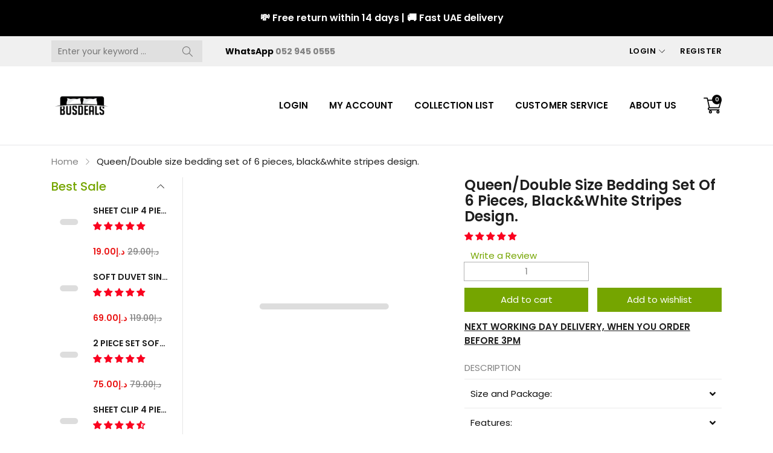

--- FILE ---
content_type: text/html; charset=utf-8
request_url: https://busdeals-today.com/collections/flash-sale/products/queen-double-size-bedding-set-of-6-pieces-black-white-stripes-design
body_size: 144839
content:
<!doctype html>
<html class="no-js" lang="en">
  <head>
    <script>(function(w,d,s,l,i){w[l]=w[l]||[];w[l].push({'gtm.start':
new Date().getTime(),event:'gtm.js'});var f=d.getElementsByTagName(s)[0],
j=d.createElement(s),dl=l!='dataLayer'?'&l='+l:'';j.async=true;j.src=
'https://www.googletagmanager.com/gtm.js?id='+i+dl;f.parentNode.insertBefore(j,f);
})(window,document,'script','dataLayer','GTM-XXXXXXX');</script>
    <!-- Google tag (gtag.js) -->
<script async src="https://www.googletagmanager.com/gtag/js?id=AW-924003709"></script>
<script>
  window.dataLayer = window.dataLayer || [];
  function gtag(){dataLayer.push(arguments);}
  gtag('js', new Date());

  gtag('config', 'AW-924003709');
</script>

<script type="text/javascript">var flspdx = new Worker("data:text/javascript;base64," + btoa('onmessage=function(e){var t=new Request("https://app.flash-speed.com/static/worker-min.js?shop=busdeals.myshopify.com",{redirect:"follow"});fetch(t).then(e=>e.text()).then(e=>{postMessage(e)})};'));flspdx.onmessage = function (t) {var e = document.createElement("script");e.type = "text/javascript", e.textContent = t.data, document.head.appendChild(e)}, flspdx.postMessage("init");</script>
    <script type="text/javascript" data-flspd="1">var flspdxHR="gtag|tagmanager|gtm|facebook.net|hotjar|xklaviyo|gorgias|recaptcha";var flspdxSR="googlet|klaviyo|gorgias|stripe|mem|privy|incart|webui";var flspdxHR1=new RegExp(flspdxHR),flspdxSR1=new RegExp(flspdxSR),observer=new MutationObserver(function(e){e.forEach(function(e){e.addedNodes.forEach(function(e){"SCRIPT"===e.tagName&&1===e.nodeType&&(e.innerHTML.includes("asyncLoad")||"analytics"===e.className||flspdxSR1.test(e.src)||flspdxHR1.test(e.innerHTML))&&(e.type="text/flspdscript")})})}),ua=navigator.userAgent.toLowerCase();ua.match(new RegExp("chrome|firefox"))&&-1===window.location.href.indexOf("no-optimization")&&observer.observe(document.documentElement,{childList:!0,subtree:!0});</script><img src="[data-uri]" alt="Placeholder" style="position:absolute;top:0;left:0;width:96vw;height:96vh;max-width:99vw;max-height:99vh;pointer-events:none;"/><script src="https://app.flash-speed.com/static/increase-pagespeed-min.js?shop=busdeals.myshopify.com"></script><meta charset="utf-8">
    <meta http-equiv="X-UA-Compatible" content="IE=edge">
    <meta name="viewport" content="width=device-width,initial-scale=1,maximum-scale=1, user-scalable=0">
    <meta name="theme-color" content="">
    <link rel="canonical" href="https://busdeals-today.com/products/queen-double-size-bedding-set-of-6-pieces-black-white-stripes-design">
    <link rel="preconnect" href="https://cdn.shopify.com" crossorigin>

    
     <meta name="google-site-verification" content="rqs7g2mmGA_yX6PfbWbu_AzwUTUPtTSbiM9Ju3OnmKU" /><link rel="icon" type="image/png" href="//busdeals-today.com/cdn/shop/files/favicon_32x32.png?v=1693994596"><link rel="preconnect" href="https://fonts.shopifycdn.com" crossorigin><title>Queen/Double size bedding set of 6 pieces, black&amp;white stripes design. - BusDeals QUEEN/DOUBLE SIZE
</title>

    
      <meta name="description" content="Buy Queen/Double size bedding set of 6 pieces, black&amp;white stripes design. for only AED 89.00 at BusDeals!">
    

    

<meta property="og:site_name" content="BusDeals">
<meta property="og:url" content="https://busdeals-today.com/products/queen-double-size-bedding-set-of-6-pieces-black-white-stripes-design">
<meta property="og:title" content="Queen/Double size bedding set of 6 pieces, black&amp;white stripes design. - BusDeals QUEEN/DOUBLE SIZE">
<meta property="og:type" content="product">
<meta property="og:description" content="Buy Queen/Double size bedding set of 6 pieces, black&amp;white stripes design. for only AED 89.00 at BusDeals!"><meta property="og:image" content="http://busdeals-today.com/cdn/shop/products/queendouble-size-bedding-set-of-6-pieces-blackwhite-stripes-design-798324.jpg?v=1694438538">
  <meta property="og:image:secure_url" content="https://busdeals-today.com/cdn/shop/products/queendouble-size-bedding-set-of-6-pieces-blackwhite-stripes-design-798324.jpg?v=1694438538">
  <meta property="og:image:width" content="500">
  <meta property="og:image:height" content="500"><meta property="og:price:amount" content="105.00">
  <meta property="og:price:currency" content="AED"><meta name="twitter:site" content="@busdealsuae"><meta name="twitter:card" content="summary_large_image">
<meta name="twitter:title" content="Queen/Double size bedding set of 6 pieces, black&amp;white stripes design. - BusDeals QUEEN/DOUBLE SIZE">
<meta name="twitter:description" content="Buy Queen/Double size bedding set of 6 pieces, black&amp;white stripes design. for only AED 89.00 at BusDeals!">


    <script src="//busdeals-today.com/cdn/shop/t/69/assets/jquery.min.js?v=8324501383853434791665558340" defer="defer"></script>
    <script src="//busdeals-today.com/cdn/shop/t/69/assets/swiper.min.js?v=19857067470180794341665558342" defer="defer"></script>
    <script src="//busdeals-today.com/cdn/shop/t/69/assets/pure-dom.js?v=23975230080074133811665558341" defer="defer"></script>
    <script src="//busdeals-today.com/cdn/shop/t/69/assets/vendor.js?v=183839590655765371281665558343" defer="defer"></script>
    <script src="//busdeals-today.com/cdn/shop/t/69/assets/lazysizes.min.js?v=84414966064882348651665558340" defer="defer"></script><script src="//busdeals-today.com/cdn/shop/t/69/assets/sticky-sidebar.min.js?v=123405615214350053311665558342" defer="defer"></script><script src="//busdeals-today.com/cdn/shop/t/69/assets/global.js?v=18719810229328750731665558340" defer="defer"></script>
    <script src="//busdeals-today.com/cdn/shop/t/69/assets/slideshow.js?v=91817796353213893361665558342" defer="defer"></script>
    <script>
      window.Samita = window.Samita || {}
      Samita.ProductLabelsParams = Samita.ProductLabelsParams || {}
      Samita.ProductLabelsParams.selectors = {
        productImageSelectors: ["product-media-component .product-item__image .product-item__image-zoom"]
      }
      Samita.ProductLabelsParams.customAddEl={
        collectionPageSameLevel: false
      }
      if (window.Samita) {
        var samitaItCount = 0;
        var samitaIt = setInterval(() => {
          if (samitaItCount >=3) {
            clearInterval(samitaIt);
          }
          window.Samita.ProductLabels.init();
          samitaItCount++;
        },500);
      }
    </script>
    <script></script><script>window.performance && window.performance.mark && window.performance.mark('shopify.content_for_header.start');</script><meta name="google-site-verification" content="cj9TlIG1lZwW4eANoQi98hHYYqQIM54OX7SCcSh8xyg">
<meta id="shopify-digital-wallet" name="shopify-digital-wallet" content="/7769671/digital_wallets/dialog">
<link rel="alternate" hreflang="x-default" href="https://busdeals-today.com/products/queen-double-size-bedding-set-of-6-pieces-black-white-stripes-design">
<link rel="alternate" hreflang="en" href="https://busdeals-today.com/products/queen-double-size-bedding-set-of-6-pieces-black-white-stripes-design">
<link rel="alternate" hreflang="en-SA" href="https://busdeals-today.com/en-sa/products/queen-double-size-bedding-set-of-6-pieces-black-white-stripes-design">
<link rel="alternate" type="application/json+oembed" href="https://busdeals-today.com/products/queen-double-size-bedding-set-of-6-pieces-black-white-stripes-design.oembed">
<script async="async" src="/checkouts/internal/preloads.js?locale=en-AE"></script>
<script id="shopify-features" type="application/json">{"accessToken":"c402412915768f70c3ceec9c4e7433a0","betas":["rich-media-storefront-analytics"],"domain":"busdeals-today.com","predictiveSearch":true,"shopId":7769671,"locale":"en"}</script>
<script>var Shopify = Shopify || {};
Shopify.shop = "busdeals.myshopify.com";
Shopify.locale = "en";
Shopify.currency = {"active":"AED","rate":"1.0"};
Shopify.country = "AE";
Shopify.theme = {"name":"Kala-allinone-v7.0.16","id":121212829771,"schema_name":"Kala Allinone","schema_version":"7.0.16","theme_store_id":null,"role":"main"};
Shopify.theme.handle = "null";
Shopify.theme.style = {"id":null,"handle":null};
Shopify.cdnHost = "busdeals-today.com/cdn";
Shopify.routes = Shopify.routes || {};
Shopify.routes.root = "/";</script>
<script type="module">!function(o){(o.Shopify=o.Shopify||{}).modules=!0}(window);</script>
<script>!function(o){function n(){var o=[];function n(){o.push(Array.prototype.slice.apply(arguments))}return n.q=o,n}var t=o.Shopify=o.Shopify||{};t.loadFeatures=n(),t.autoloadFeatures=n()}(window);</script>
<script id="shop-js-analytics" type="application/json">{"pageType":"product"}</script>
<script defer="defer" async type="module" src="//busdeals-today.com/cdn/shopifycloud/shop-js/modules/v2/client.init-shop-cart-sync_C5BV16lS.en.esm.js"></script>
<script defer="defer" async type="module" src="//busdeals-today.com/cdn/shopifycloud/shop-js/modules/v2/chunk.common_CygWptCX.esm.js"></script>
<script type="module">
  await import("//busdeals-today.com/cdn/shopifycloud/shop-js/modules/v2/client.init-shop-cart-sync_C5BV16lS.en.esm.js");
await import("//busdeals-today.com/cdn/shopifycloud/shop-js/modules/v2/chunk.common_CygWptCX.esm.js");

  window.Shopify.SignInWithShop?.initShopCartSync?.({"fedCMEnabled":true,"windoidEnabled":true});

</script>
<script>(function() {
  var isLoaded = false;
  function asyncLoad() {
    if (isLoaded) return;
    isLoaded = true;
    var urls = ["https:\/\/pvc-app.herokuapp.com\/get_script\/2974868e3db111eebccd929ac6ebb312.js?shop=busdeals.myshopify.com","https:\/\/cdn-bundler.nice-team.net\/app\/js\/bundler.js?shop=busdeals.myshopify.com","https:\/\/cdn.hextom.com\/js\/eventpromotionbar.js?shop=busdeals.myshopify.com","\/\/searchserverapi1.com\/widgets\/shopify\/init.js?a=7E4b1Y1j6J\u0026shop=busdeals.myshopify.com"];
    for (var i = 0; i < urls.length; i++) {
      var s = document.createElement('script');
      s.type = 'text/javascript';
      s.async = true;
      s.src = urls[i];
      var x = document.getElementsByTagName('script')[0];
      x.parentNode.insertBefore(s, x);
    }
  };
  if(window.attachEvent) {
    window.attachEvent('onload', asyncLoad);
  } else {
    window.addEventListener('load', asyncLoad, false);
  }
})();</script>
<script id="__st">var __st={"a":7769671,"offset":14400,"reqid":"5954d416-3a96-4b6b-a8a8-b2b5f8660eb1-1768626495","pageurl":"busdeals-today.com\/collections\/flash-sale\/products\/queen-double-size-bedding-set-of-6-pieces-black-white-stripes-design","u":"51fdaf7b82c2","p":"product","rtyp":"product","rid":4427854544971};</script>
<script>window.ShopifyPaypalV4VisibilityTracking = true;</script>
<script id="form-persister">!function(){'use strict';const t='contact',e='new_comment',n=[[t,t],['blogs',e],['comments',e],[t,'customer']],o='password',r='form_key',c=['recaptcha-v3-token','g-recaptcha-response','h-captcha-response',o],s=()=>{try{return window.sessionStorage}catch{return}},i='__shopify_v',u=t=>t.elements[r],a=function(){const t=[...n].map((([t,e])=>`form[action*='/${t}']:not([data-nocaptcha='true']) input[name='form_type'][value='${e}']`)).join(',');var e;return e=t,()=>e?[...document.querySelectorAll(e)].map((t=>t.form)):[]}();function m(t){const e=u(t);a().includes(t)&&(!e||!e.value)&&function(t){try{if(!s())return;!function(t){const e=s();if(!e)return;const n=u(t);if(!n)return;const o=n.value;o&&e.removeItem(o)}(t);const e=Array.from(Array(32),(()=>Math.random().toString(36)[2])).join('');!function(t,e){u(t)||t.append(Object.assign(document.createElement('input'),{type:'hidden',name:r})),t.elements[r].value=e}(t,e),function(t,e){const n=s();if(!n)return;const r=[...t.querySelectorAll(`input[type='${o}']`)].map((({name:t})=>t)),u=[...c,...r],a={};for(const[o,c]of new FormData(t).entries())u.includes(o)||(a[o]=c);n.setItem(e,JSON.stringify({[i]:1,action:t.action,data:a}))}(t,e)}catch(e){console.error('failed to persist form',e)}}(t)}const f=t=>{if('true'===t.dataset.persistBound)return;const e=function(t,e){const n=function(t){return'function'==typeof t.submit?t.submit:HTMLFormElement.prototype.submit}(t).bind(t);return function(){let t;return()=>{t||(t=!0,(()=>{try{e(),n()}catch(t){(t=>{console.error('form submit failed',t)})(t)}})(),setTimeout((()=>t=!1),250))}}()}(t,(()=>{m(t)}));!function(t,e){if('function'==typeof t.submit&&'function'==typeof e)try{t.submit=e}catch{}}(t,e),t.addEventListener('submit',(t=>{t.preventDefault(),e()})),t.dataset.persistBound='true'};!function(){function t(t){const e=(t=>{const e=t.target;return e instanceof HTMLFormElement?e:e&&e.form})(t);e&&m(e)}document.addEventListener('submit',t),document.addEventListener('DOMContentLoaded',(()=>{const e=a();for(const t of e)f(t);var n;n=document.body,new window.MutationObserver((t=>{for(const e of t)if('childList'===e.type&&e.addedNodes.length)for(const t of e.addedNodes)1===t.nodeType&&'FORM'===t.tagName&&a().includes(t)&&f(t)})).observe(n,{childList:!0,subtree:!0,attributes:!1}),document.removeEventListener('submit',t)}))}()}();</script>
<script integrity="sha256-4kQ18oKyAcykRKYeNunJcIwy7WH5gtpwJnB7kiuLZ1E=" data-source-attribution="shopify.loadfeatures" defer="defer" src="//busdeals-today.com/cdn/shopifycloud/storefront/assets/storefront/load_feature-a0a9edcb.js" crossorigin="anonymous"></script>
<script data-source-attribution="shopify.dynamic_checkout.dynamic.init">var Shopify=Shopify||{};Shopify.PaymentButton=Shopify.PaymentButton||{isStorefrontPortableWallets:!0,init:function(){window.Shopify.PaymentButton.init=function(){};var t=document.createElement("script");t.src="https://busdeals-today.com/cdn/shopifycloud/portable-wallets/latest/portable-wallets.en.js",t.type="module",document.head.appendChild(t)}};
</script>
<script data-source-attribution="shopify.dynamic_checkout.buyer_consent">
  function portableWalletsHideBuyerConsent(e){var t=document.getElementById("shopify-buyer-consent"),n=document.getElementById("shopify-subscription-policy-button");t&&n&&(t.classList.add("hidden"),t.setAttribute("aria-hidden","true"),n.removeEventListener("click",e))}function portableWalletsShowBuyerConsent(e){var t=document.getElementById("shopify-buyer-consent"),n=document.getElementById("shopify-subscription-policy-button");t&&n&&(t.classList.remove("hidden"),t.removeAttribute("aria-hidden"),n.addEventListener("click",e))}window.Shopify?.PaymentButton&&(window.Shopify.PaymentButton.hideBuyerConsent=portableWalletsHideBuyerConsent,window.Shopify.PaymentButton.showBuyerConsent=portableWalletsShowBuyerConsent);
</script>
<script data-source-attribution="shopify.dynamic_checkout.cart.bootstrap">document.addEventListener("DOMContentLoaded",(function(){function t(){return document.querySelector("shopify-accelerated-checkout-cart, shopify-accelerated-checkout")}if(t())Shopify.PaymentButton.init();else{new MutationObserver((function(e,n){t()&&(Shopify.PaymentButton.init(),n.disconnect())})).observe(document.body,{childList:!0,subtree:!0})}}));
</script>
<link id="shopify-accelerated-checkout-styles" rel="stylesheet" media="screen" href="https://busdeals-today.com/cdn/shopifycloud/portable-wallets/latest/accelerated-checkout-backwards-compat.css" crossorigin="anonymous">
<style id="shopify-accelerated-checkout-cart">
        #shopify-buyer-consent {
  margin-top: 1em;
  display: inline-block;
  width: 100%;
}

#shopify-buyer-consent.hidden {
  display: none;
}

#shopify-subscription-policy-button {
  background: none;
  border: none;
  padding: 0;
  text-decoration: underline;
  font-size: inherit;
  cursor: pointer;
}

#shopify-subscription-policy-button::before {
  box-shadow: none;
}

      </style>

<script>window.performance && window.performance.mark && window.performance.mark('shopify.content_for_header.end');</script>
      <link rel="preconnect" href="https://fonts.googleapis.com">
<link rel="preconnect" href="https://fonts.gstatic.com" crossorigin>
<link href="https://fonts.googleapis.com/css2?family=Poppins:ital,wght@0,100;0,200;0,300;0,400;0,500;0,600;0,700;0,800;0,900;1,100;1,200;1,300;1,400;1,500;1,600;1,700;1,800;1,900&display=swap" rel="stylesheet">

<link href="https://fonts.googleapis.com/css2?family=Oswald:wght@200;300;400&display=swap" rel="stylesheet">
    
    
    <style data-shopify>
  :root {--color_linklist2_bg: #f0f0f1;--font_body: 'Poppins', sans-serif;
	--font_heading: 'Poppins', sans-serif;--color_body: #828282;
	--color_primary: #75a500;	
	--color_heading: #1e1e1e;	
	--color_line: #e6e6e6;	
	--color_content_bg: #ffffff;
	--color_content_bg_index: #fff;
	--color_body_index: #828282;
	--color_heading_index: #1e1e1e;	
	--color_line_index: #e6e6e6;	
	--collection_toolbar_bg: #f3f3f4;--color_dropdown_text: #1e1e1e;
	--color_dropdown_price: #df1e31;
	--color_dropdown_text_hover: #75a500;
	--color_dropdown_heading: #1E1E1E;
	--color_dropdown_border: #E6E6E6;
	--color_dropdown_bg: #fff;
	--color_boxshadow: #e6e6e6;--color_header_text: #060606;
	--color_header_text_hover: #75a500;
	--color_header_border: #e7e7e8;	
	--color_header_bg: #ffffff;		
	--color_header_boxshadow: #ededed;
	--color_topheader_text: #060606;	
	--color_topheader_border: #e7e7e8;	
	--color_topheader_bg: #f0f0f0;
    --top-header-search-bg: #e0e0e0;
    --top-header-search-border: #e0e0e0;  
    --top-header-search-text: #0a0a0a; 
	--announcement-bar-text: #fff; 
	--announcement-bar-bg: #000;--color_navigation_bg: #ffffff;
	--color_navigation_text: #060606;	
	--color_navigation_text_hover: #75a500;
	--color_navigation_border: #f87733;--color_product_title_text_index : #1e1e1e;	
    --color_product_text_index : #828282;
    --color_product_hover_index: #75A500;	
    --color_product_line_index: #E6E6E6;	
	--color_product_bg_index: #ffffff;
	--color_price_text_index : #df1e31;
	--color_price_compare_text_index : #828282;--color_product_title_text : #1e1e1e;	
    --color_product_text : #828282;
    --color_product_hover: #75a500;	
    --color_product_line: #e6e6e6;	
	--color_product_bg: #ffffff;
	--color_price_text : #ea1313;
	--color_price_compare_text : #828282;	
	--color_rating_text: #ff9c00;
	--color_price_text_detail: #df1e31;
	--color_price_compare_text_detail: #696969;--color_btn_text: #ffffff;
	--color_btn_border: #75a500;
	--color_btn_bg: #75a500;--color_btn_text1: #333333;
	--color_btn_border1: #cfcfcf;
	--color_btn_bg1: #ffffff;--color_btn_text_index: #333;
    --color_btn_border_index: #CFCFCF;
    --color_btn_bg_index: #fff;--color_footer_title_text : #333333;
	--color_footer_text : #333333;	
	--color_footer_text_hover : #75a500;	
	--color_footer_border : #dddddd;
	--color_footer_bg : #ffffff;	
	--color_copyright_border : #f5f5f5;
	--color_copyright_text : #333333;			
	--color_copyright_text_hover : #75a500;			
	--color_copyright_bg : #f5f5f5;--radius_value : 4px;
	--title_icon_left : url(//busdeals-today.com/cdn/shopifycloud/storefront/assets/no-image-160-46f2d4a0_150x.gif);
    --title_icon_right : url(//busdeals-today.com/cdn/shopifycloud/storefront/assets/no-image-160-46f2d4a0_150x.gif);
  }	  
</style>
    
    <link rel="stylesheet" href="//busdeals-today.com/cdn/shop/t/69/assets/swiper-bundle.css?v=157259476856304533321665558342" media="print" onload="this.media='all'">
    <link href="//busdeals-today.com/cdn/shop/t/69/assets/vendor.css?v=124884155152634786031665558343" rel="stylesheet" type="text/css" media="all" />
    <link href="//busdeals-today.com/cdn/shop/t/69/assets/home-section.css?v=39671613214428172771665558340" rel="stylesheet" type="text/css" media="all" />
    
	<link href="//busdeals-today.com/cdn/shop/t/69/assets/component-product-grid.css?v=25028615767610392561665558339" rel="stylesheet" type="text/css" media="all" />
    <link href="//busdeals-today.com/cdn/shop/t/69/assets/component-slider.css?v=4210815656865590171665558339" rel="stylesheet" type="text/css" media="all" />
    <link rel="stylesheet" href="//busdeals-today.com/cdn/shop/t/69/assets/component-modal.css?v=160982313228655420021665558339" media="print" onload="this.media='all'"><link href="//busdeals-today.com/cdn/shop/t/69/assets/custom.css?v=111603181540343972631665558399" rel="stylesheet" type="text/css" media="all" />    

    <script>document.documentElement.className = document.documentElement.className.replace('no-js', 'js');</script>
  <script type="text/javascript">
  //BOOSTER APPS COMMON JS CODE
  window.BoosterApps = window.BoosterApps || {};
  window.BoosterApps.common = window.BoosterApps.common || {};
  window.BoosterApps.common.shop = {
    permanent_domain: 'busdeals.myshopify.com',
    currency: "AED",
    money_format: "\u003cspan class=transcy-money\u003eد.إ{{amount}}\u003c\/span\u003e",
    id: 7769671
  };
  

  window.BoosterApps.common.template = 'product';
  window.BoosterApps.common.cart = {};
  window.BoosterApps.common.vapid_public_key = "BO5RJ2FA8w6MW2Qt1_MKSFtoVpVjUMLYkHb2arb7zZxEaYGTMuLvmZGabSHj8q0EwlzLWBAcAU_0z-z9Xps8kF8=";
  window.BoosterApps.global_config = {"asset_urls":{"loy":{"init_js":"https:\/\/cdn.shopify.com\/s\/files\/1\/0194\/1736\/6592\/t\/1\/assets\/ba_loy_init.js?v=1674754655","widget_js":"https:\/\/cdn.shopify.com\/s\/files\/1\/0194\/1736\/6592\/t\/1\/assets\/ba_loy_widget.js?v=1674754658","widget_css":"https:\/\/cdn.shopify.com\/s\/files\/1\/0194\/1736\/6592\/t\/1\/assets\/ba_loy_widget.css?v=1673976822","page_init_js":"https:\/\/cdn.shopify.com\/s\/files\/1\/0194\/1736\/6592\/t\/1\/assets\/ba_loy_page_init.js?v=1674754661","page_widget_js":"https:\/\/cdn.shopify.com\/s\/files\/1\/0194\/1736\/6592\/t\/1\/assets\/ba_loy_page_widget.js?v=1674754664","page_widget_css":"https:\/\/cdn.shopify.com\/s\/files\/1\/0194\/1736\/6592\/t\/1\/assets\/ba_loy_page.css?v=1673976829","page_preview_js":"\/assets\/msg\/loy_page_preview.js"},"rev":{"init_js":"https:\/\/cdn.shopify.com\/s\/files\/1\/0194\/1736\/6592\/t\/1\/assets\/ba_rev_init.js?v=1671715068","widget_js":"https:\/\/cdn.shopify.com\/s\/files\/1\/0194\/1736\/6592\/t\/1\/assets\/ba_rev_widget.js?v=1671715070","modal_js":"https:\/\/cdn.shopify.com\/s\/files\/1\/0194\/1736\/6592\/t\/1\/assets\/ba_rev_modal.js?v=1671715072","widget_css":"https:\/\/cdn.shopify.com\/s\/files\/1\/0194\/1736\/6592\/t\/1\/assets\/ba_rev_widget.css?v=1658336090","modal_css":"https:\/\/cdn.shopify.com\/s\/files\/1\/0194\/1736\/6592\/t\/1\/assets\/ba_rev_modal.css?v=1658336088"},"pu":{"init_js":"https:\/\/cdn.shopify.com\/s\/files\/1\/0194\/1736\/6592\/t\/1\/assets\/ba_pu_init.js?v=1635877170"},"widgets":{"init_js":"https:\/\/cdn.shopify.com\/s\/files\/1\/0194\/1736\/6592\/t\/1\/assets\/ba_widget_init.js?v=1674761125","modal_js":"https:\/\/cdn.shopify.com\/s\/files\/1\/0194\/1736\/6592\/t\/1\/assets\/ba_widget_modal.js?v=1674761128","modal_css":"https:\/\/cdn.shopify.com\/s\/files\/1\/0194\/1736\/6592\/t\/1\/assets\/ba_widget_modal.css?v=1654723622"},"forms":{"init_js":"https:\/\/cdn.shopify.com\/s\/files\/1\/0194\/1736\/6592\/t\/1\/assets\/ba_forms_init.js?v=1674754666","widget_js":"https:\/\/cdn.shopify.com\/s\/files\/1\/0194\/1736\/6592\/t\/1\/assets\/ba_forms_widget.js?v=1674754669","forms_css":"https:\/\/cdn.shopify.com\/s\/files\/1\/0194\/1736\/6592\/t\/1\/assets\/ba_forms.css?v=1654711758"},"global":{"helper_js":"https:\/\/cdn.shopify.com\/s\/files\/1\/0194\/1736\/6592\/t\/1\/assets\/ba_tracking.js?v=1671714963"}},"proxy_paths":{"pu":"\/apps\/ba_fb_app","app_metrics":"\/apps\/ba_fb_app\/app_metrics","push_subscription":"\/apps\/ba_fb_app\/push"},"aat":["pu"],"pv":false,"sts":false,"bam":true,"base_money_format":"\u003cspan class=\"money conversion-bear-money\"\u003eد.إ{{amount}}\u003c\/span\u003e"};

  
    if (window.BoosterApps.common.template == 'product'){
      window.BoosterApps.common.product = {
        id: 4427854544971, price: 10500, handle: "queen-double-size-bedding-set-of-6-pieces-black-white-stripes-design", tags: ["140x200","2 for 109","2 FOR 119","2FOR109","6 pcs bedding set","bed sheet online shopping","bed sheet sets","bed sheet supplier","bed sheets","bed sheets dubai","bedding set","bedding sets uae","bedding uae","bedlinen","bedsheet in dubai","bedsheet online buy","bedsheets","bedsheets in dubai","BusDeals","busdeals bed sheets","discount:B184","double","double bed sheet size","dubet cover","duvet cover set","FLASH SALE","not include","online bed sheets","queen","QUEEN SIX","QUEEN\/DOUBLE SIZE","Quilt cover","shop bed sheets online","stripes"],
        available: true, title: "Queen\/Double size bedding set of 6 pieces, black\u0026white stripes design.", variants: [{"id":31646279172171,"title":"Queen\/Double","option1":"Queen\/Double","option2":null,"option3":null,"sku":"hz18-01d","requires_shipping":true,"taxable":true,"featured_image":{"id":29894179749963,"product_id":4427854544971,"position":1,"created_at":"2023-09-11T17:11:09+04:00","updated_at":"2023-09-11T17:22:18+04:00","alt":"Queen\/Double size bedding set of 6 pieces, black\u0026white stripes design. - BusDeals","width":500,"height":500,"src":"\/\/busdeals-today.com\/cdn\/shop\/products\/queendouble-size-bedding-set-of-6-pieces-blackwhite-stripes-design-798324.jpg?v=1694438538","variant_ids":[31646279172171]},"available":true,"name":"Queen\/Double size bedding set of 6 pieces, black\u0026white stripes design. - Queen\/Double","public_title":"Queen\/Double","options":["Queen\/Double"],"price":10500,"weight":1500,"compare_at_price":13900,"inventory_quantity":32,"inventory_management":"shopify","inventory_policy":"deny","barcode":"","featured_media":{"alt":"Queen\/Double size bedding set of 6 pieces, black\u0026white stripes design. - BusDeals","id":22182485033035,"position":1,"preview_image":{"aspect_ratio":1.0,"height":500,"width":500,"src":"\/\/busdeals-today.com\/cdn\/shop\/products\/queendouble-size-bedding-set-of-6-pieces-blackwhite-stripes-design-798324.jpg?v=1694438538"}},"requires_selling_plan":false,"selling_plan_allocations":[]}]
      };
    }
  



    window.BoosterApps.pu_config = {"push_prompt_cover_enabled":true,"push_prompt_cover_title":"One small step","push_prompt_cover_message":"Allow your browser to receive notifications","subscription_plan_exceeded_limits":false};

    window.BoosterApps.widgets_config = {};

</script>


<script type="text/javascript">
  

  //Global snippet for Booster Apps
  //this is updated automatically - do not edit manually.

  function loadScript(src, defer, done) {
    var js = document.createElement('script');
    js.src = src;
    js.defer = defer;
    js.onload = function(){done();};
    js.onerror = function(){
      done(new Error('Failed to load script ' + src));
    };
    document.head.appendChild(js);
  }

  function browserSupportsAllFeatures() {
    return window.Promise && window.fetch && window.Symbol;
  }

  if (browserSupportsAllFeatures()) {
    main();
  } else {
    loadScript('https://polyfill-fastly.net/v3/polyfill.min.js?features=Promise,fetch', true, main);
  }

  function loadAppScripts(){


      loadScript(window.BoosterApps.global_config.asset_urls.pu.init_js, true, function(){});

      loadScript(window.BoosterApps.global_config.asset_urls.widgets.init_js, true, function(){});
  }

  function main(err) {
    //isolate the scope
    loadScript(window.BoosterApps.global_config.asset_urls.global.helper_js, false, loadAppScripts);
  }
</script>


  







      <script>
    const checkDone = setInterval(function(){
        if (document.readyState == "complete") {
          clearInterval(checkDone)
          setTimeout(function(){
            if (typeof SECOMAPP !== "undefined" && typeof SECOMAPP.pl !== "undefined") {     
              const decoObserver = new MutationObserver((mutationsList, observer) => {
                   SECOMAPP.pl.showOnCollection();
              });
              decoObserver.observe(document, { childList: true, subtree: true });
            }
          },1000);
       }
    }, 300);
  </script>
<script>window.SHOPIFY_STORE_DOMAIN = "busdeals.myshopify.com";</script>
<script type="text/javascript" src="https://stack-discounts.merchantyard.com/js/integrations/script.js?v=651"></script>
<!-- BEGIN app block: shopify://apps/judge-me-reviews/blocks/judgeme_core/61ccd3b1-a9f2-4160-9fe9-4fec8413e5d8 --><!-- Start of Judge.me Core -->






<link rel="dns-prefetch" href="https://cdnwidget.judge.me">
<link rel="dns-prefetch" href="https://cdn.judge.me">
<link rel="dns-prefetch" href="https://cdn1.judge.me">
<link rel="dns-prefetch" href="https://api.judge.me">

<script data-cfasync='false' class='jdgm-settings-script'>window.jdgmSettings={"pagination":5,"disable_web_reviews":false,"badge_no_review_text":"No reviews","badge_n_reviews_text":"{{ n }} review/reviews","badge_star_color":"#fa011f","hide_badge_preview_if_no_reviews":true,"badge_hide_text":false,"enforce_center_preview_badge":false,"widget_title":"Customer Reviews","widget_open_form_text":"Write a review","widget_close_form_text":"Cancel review","widget_refresh_page_text":"Refresh page","widget_summary_text":"Based on {{ number_of_reviews }} review/reviews","widget_no_review_text":"Be the first to write a review","widget_name_field_text":"Display name","widget_verified_name_field_text":"Verified Name (public)","widget_name_placeholder_text":"Display name","widget_required_field_error_text":"This field is required.","widget_email_field_text":"Email address","widget_verified_email_field_text":"Verified Email (private, can not be edited)","widget_email_placeholder_text":"Your email address","widget_email_field_error_text":"Please enter a valid email address.","widget_rating_field_text":"Rating","widget_review_title_field_text":"Review Title","widget_review_title_placeholder_text":"Give your review a title","widget_review_body_field_text":"Review content","widget_review_body_placeholder_text":"Start writing here...","widget_pictures_field_text":"Picture/Video (optional)","widget_submit_review_text":"Submit Review","widget_submit_verified_review_text":"Submit Verified Review","widget_submit_success_msg_with_auto_publish":"Thank you! Please refresh the page in a few moments to see your review. You can remove or edit your review by logging into \u003ca href='https://judge.me/login' target='_blank' rel='nofollow noopener'\u003eJudge.me\u003c/a\u003e","widget_submit_success_msg_no_auto_publish":"Thank you! Your review will be published as soon as it is approved by the shop admin. You can remove or edit your review by logging into \u003ca href='https://judge.me/login' target='_blank' rel='nofollow noopener'\u003eJudge.me\u003c/a\u003e","widget_show_default_reviews_out_of_total_text":"Showing {{ n_reviews_shown }} out of {{ n_reviews }} reviews.","widget_show_all_link_text":"Show all","widget_show_less_link_text":"Show less","widget_author_said_text":"{{ reviewer_name }} said:","widget_days_text":"{{ n }} days ago","widget_weeks_text":"{{ n }} week/weeks ago","widget_months_text":"{{ n }} month/months ago","widget_years_text":"{{ n }} year/years ago","widget_yesterday_text":"Yesterday","widget_today_text":"Today","widget_replied_text":"\u003e\u003e {{ shop_name }} replied:","widget_read_more_text":"Read more","widget_reviewer_name_as_initial":"","widget_rating_filter_color":"","widget_rating_filter_see_all_text":"See all reviews","widget_sorting_most_recent_text":"Most Recent","widget_sorting_highest_rating_text":"Highest Rating","widget_sorting_lowest_rating_text":"Lowest Rating","widget_sorting_with_pictures_text":"Only Pictures","widget_sorting_most_helpful_text":"Most Helpful","widget_open_question_form_text":"Ask a question","widget_reviews_subtab_text":"Reviews","widget_questions_subtab_text":"Questions","widget_question_label_text":"Question","widget_answer_label_text":"Answer","widget_question_placeholder_text":"Write your question here","widget_submit_question_text":"Submit Question","widget_question_submit_success_text":"Thank you for your question! We will notify you once it gets answered.","widget_star_color":"#fa011f","verified_badge_text":"Verified","verified_badge_bg_color":"","verified_badge_text_color":"","verified_badge_placement":"left-of-reviewer-name","widget_review_max_height":"","widget_hide_border":false,"widget_social_share":true,"widget_thumb":true,"widget_review_location_show":true,"widget_location_format":"country_iso_code","all_reviews_include_out_of_store_products":true,"all_reviews_out_of_store_text":"(out of store)","all_reviews_pagination":100,"all_reviews_product_name_prefix_text":"about","enable_review_pictures":true,"enable_question_anwser":false,"widget_theme":"leex","review_date_format":"dd/mm/yy","default_sort_method":"most-recent","widget_product_reviews_subtab_text":"Product Reviews","widget_shop_reviews_subtab_text":"Shop Reviews","widget_other_products_reviews_text":"Reviews for other products","widget_store_reviews_subtab_text":"Store reviews","widget_no_store_reviews_text":"This store hasn't received any reviews yet","widget_web_restriction_product_reviews_text":"This product hasn't received any reviews yet","widget_no_items_text":"No items found","widget_show_more_text":"Show more","widget_write_a_store_review_text":"Write a Store Review","widget_other_languages_heading":"Reviews in Other Languages","widget_translate_review_text":"Translate review to {{ language }}","widget_translating_review_text":"Translating...","widget_show_original_translation_text":"Show original ({{ language }})","widget_translate_review_failed_text":"Review couldn't be translated.","widget_translate_review_retry_text":"Retry","widget_translate_review_try_again_later_text":"Try again later","show_product_url_for_grouped_product":true,"widget_sorting_pictures_first_text":"Pictures First","show_pictures_on_all_rev_page_mobile":true,"show_pictures_on_all_rev_page_desktop":true,"floating_tab_hide_mobile_install_preference":false,"floating_tab_button_name":"★ Reviews","floating_tab_title":"Let customers speak for us","floating_tab_button_color":"","floating_tab_button_background_color":"","floating_tab_url":"","floating_tab_url_enabled":true,"floating_tab_tab_style":"text","all_reviews_text_badge_text":"Customers rate us {{ shop.metafields.judgeme.all_reviews_rating | round: 1 }}/5 based on {{ shop.metafields.judgeme.all_reviews_count }} reviews.","all_reviews_text_badge_text_branded_style":"{{ shop.metafields.judgeme.all_reviews_rating | round: 1 }} out of 5 stars based on {{ shop.metafields.judgeme.all_reviews_count }} reviews","is_all_reviews_text_badge_a_link":false,"show_stars_for_all_reviews_text_badge":true,"all_reviews_text_badge_url":"","all_reviews_text_style":"text","all_reviews_text_color_style":"judgeme_brand_color","all_reviews_text_color":"#108474","all_reviews_text_show_jm_brand":true,"featured_carousel_show_header":true,"featured_carousel_title":"Let customers speak for us","testimonials_carousel_title":"Customers are saying","videos_carousel_title":"Real customer stories","cards_carousel_title":"Customers are saying","featured_carousel_count_text":"from {{ n }} reviews","featured_carousel_add_link_to_all_reviews_page":false,"featured_carousel_url":"","featured_carousel_show_images":true,"featured_carousel_autoslide_interval":5,"featured_carousel_arrows_on_the_sides":true,"featured_carousel_height":250,"featured_carousel_width":100,"featured_carousel_image_size":0,"featured_carousel_image_height":250,"featured_carousel_arrow_color":"#eeeeee","verified_count_badge_style":"vintage","verified_count_badge_orientation":"horizontal","verified_count_badge_color_style":"judgeme_brand_color","verified_count_badge_color":"#108474","is_verified_count_badge_a_link":true,"verified_count_badge_url":"","verified_count_badge_show_jm_brand":true,"widget_rating_preset_default":5,"widget_first_sub_tab":"product-reviews","widget_show_histogram":true,"widget_histogram_use_custom_color":false,"widget_pagination_use_custom_color":false,"widget_star_use_custom_color":true,"widget_verified_badge_use_custom_color":false,"widget_write_review_use_custom_color":false,"picture_reminder_submit_button":"Upload Pictures","enable_review_videos":true,"mute_video_by_default":false,"widget_sorting_videos_first_text":"Videos First","widget_review_pending_text":"Pending","featured_carousel_items_for_large_screen":4,"social_share_options_order":"Facebook,Twitter","remove_microdata_snippet":false,"disable_json_ld":false,"enable_json_ld_products":false,"preview_badge_show_question_text":false,"preview_badge_no_question_text":"No questions","preview_badge_n_question_text":"{{ number_of_questions }} question/questions","qa_badge_show_icon":false,"qa_badge_position":"same-row","remove_judgeme_branding":false,"widget_add_search_bar":true,"widget_search_bar_placeholder":"Search","widget_sorting_verified_only_text":"Verified only","featured_carousel_theme":"default","featured_carousel_show_rating":true,"featured_carousel_show_title":true,"featured_carousel_show_body":true,"featured_carousel_show_date":false,"featured_carousel_show_reviewer":true,"featured_carousel_show_product":false,"featured_carousel_header_background_color":"#108474","featured_carousel_header_text_color":"#ffffff","featured_carousel_name_product_separator":"reviewed","featured_carousel_full_star_background":"#108474","featured_carousel_empty_star_background":"#dadada","featured_carousel_vertical_theme_background":"#f9fafb","featured_carousel_verified_badge_enable":false,"featured_carousel_verified_badge_color":"#108474","featured_carousel_border_style":"round","featured_carousel_review_line_length_limit":3,"featured_carousel_more_reviews_button_text":"Read more reviews","featured_carousel_view_product_button_text":"View product","all_reviews_page_load_reviews_on":"scroll","all_reviews_page_load_more_text":"Load More Reviews","disable_fb_tab_reviews":false,"enable_ajax_cdn_cache":false,"widget_public_name_text":"displayed publicly like","default_reviewer_name":"John Smith","default_reviewer_name_has_non_latin":true,"widget_reviewer_anonymous":"Anonymous","medals_widget_title":"Judge.me Review Medals","medals_widget_background_color":"#f9fafb","medals_widget_position":"footer_all_pages","medals_widget_border_color":"#f9fafb","medals_widget_verified_text_position":"left","medals_widget_use_monochromatic_version":false,"medals_widget_elements_color":"#108474","show_reviewer_avatar":true,"widget_invalid_yt_video_url_error_text":"Not a YouTube video URL","widget_max_length_field_error_text":"Please enter no more than {0} characters.","widget_show_country_flag":false,"widget_show_collected_via_shop_app":true,"widget_verified_by_shop_badge_style":"light","widget_verified_by_shop_text":"Verified by Shop","widget_show_photo_gallery":false,"widget_load_with_code_splitting":true,"widget_ugc_install_preference":false,"widget_ugc_title":"Made by us, Shared by you","widget_ugc_subtitle":"Tag us to see your picture featured in our page","widget_ugc_arrows_color":"#ffffff","widget_ugc_primary_button_text":"Buy Now","widget_ugc_primary_button_background_color":"#108474","widget_ugc_primary_button_text_color":"#ffffff","widget_ugc_primary_button_border_width":"0","widget_ugc_primary_button_border_style":"none","widget_ugc_primary_button_border_color":"#108474","widget_ugc_primary_button_border_radius":"25","widget_ugc_secondary_button_text":"Load More","widget_ugc_secondary_button_background_color":"#ffffff","widget_ugc_secondary_button_text_color":"#108474","widget_ugc_secondary_button_border_width":"2","widget_ugc_secondary_button_border_style":"solid","widget_ugc_secondary_button_border_color":"#108474","widget_ugc_secondary_button_border_radius":"25","widget_ugc_reviews_button_text":"View Reviews","widget_ugc_reviews_button_background_color":"#ffffff","widget_ugc_reviews_button_text_color":"#108474","widget_ugc_reviews_button_border_width":"2","widget_ugc_reviews_button_border_style":"solid","widget_ugc_reviews_button_border_color":"#108474","widget_ugc_reviews_button_border_radius":"25","widget_ugc_reviews_button_link_to":"judgeme-reviews-page","widget_ugc_show_post_date":true,"widget_ugc_max_width":"800","widget_rating_metafield_value_type":true,"widget_primary_color":"#108474","widget_enable_secondary_color":false,"widget_secondary_color":"#edf5f5","widget_summary_average_rating_text":"{{ average_rating }} out of 5","widget_media_grid_title":"Customer photos \u0026 videos","widget_media_grid_see_more_text":"See more","widget_round_style":false,"widget_show_product_medals":true,"widget_verified_by_judgeme_text":"Verified by Judge.me","widget_show_store_medals":true,"widget_verified_by_judgeme_text_in_store_medals":"Verified by Judge.me","widget_media_field_exceed_quantity_message":"Sorry, we can only accept {{ max_media }} for one review.","widget_media_field_exceed_limit_message":"{{ file_name }} is too large, please select a {{ media_type }} less than {{ size_limit }}MB.","widget_review_submitted_text":"Review Submitted!","widget_question_submitted_text":"Question Submitted!","widget_close_form_text_question":"Cancel","widget_write_your_answer_here_text":"Write your answer here","widget_enabled_branded_link":true,"widget_show_collected_by_judgeme":true,"widget_reviewer_name_color":"","widget_write_review_text_color":"","widget_write_review_bg_color":"","widget_collected_by_judgeme_text":"collected by Judge.me","widget_pagination_type":"standard","widget_load_more_text":"Load More","widget_load_more_color":"#108474","widget_full_review_text":"Full Review","widget_read_more_reviews_text":"Read More Reviews","widget_read_questions_text":"Read Questions","widget_questions_and_answers_text":"Questions \u0026 Answers","widget_verified_by_text":"Verified by","widget_verified_text":"Verified","widget_number_of_reviews_text":"{{ number_of_reviews }} reviews","widget_back_button_text":"Back","widget_next_button_text":"Next","widget_custom_forms_filter_button":"Filters","custom_forms_style":"vertical","widget_show_review_information":false,"how_reviews_are_collected":"How reviews are collected?","widget_show_review_keywords":false,"widget_gdpr_statement":"How we use your data: We'll only contact you about the review you left, and only if necessary. By submitting your review, you agree to Judge.me's \u003ca href='https://judge.me/terms' target='_blank' rel='nofollow noopener'\u003eterms\u003c/a\u003e, \u003ca href='https://judge.me/privacy' target='_blank' rel='nofollow noopener'\u003eprivacy\u003c/a\u003e and \u003ca href='https://judge.me/content-policy' target='_blank' rel='nofollow noopener'\u003econtent\u003c/a\u003e policies.","widget_multilingual_sorting_enabled":false,"widget_translate_review_content_enabled":false,"widget_translate_review_content_method":"manual","popup_widget_review_selection":"automatically_with_pictures","popup_widget_round_border_style":true,"popup_widget_show_title":true,"popup_widget_show_body":true,"popup_widget_show_reviewer":false,"popup_widget_show_product":true,"popup_widget_show_pictures":true,"popup_widget_use_review_picture":true,"popup_widget_show_on_home_page":true,"popup_widget_show_on_product_page":true,"popup_widget_show_on_collection_page":true,"popup_widget_show_on_cart_page":true,"popup_widget_position":"top_left","popup_widget_first_review_delay":5,"popup_widget_duration":5,"popup_widget_interval":5,"popup_widget_review_count":5,"popup_widget_hide_on_mobile":true,"review_snippet_widget_round_border_style":true,"review_snippet_widget_card_color":"#FFFFFF","review_snippet_widget_slider_arrows_background_color":"#FFFFFF","review_snippet_widget_slider_arrows_color":"#000000","review_snippet_widget_star_color":"#108474","show_product_variant":false,"all_reviews_product_variant_label_text":"Variant: ","widget_show_verified_branding":false,"widget_ai_summary_title":"Customers say","widget_ai_summary_disclaimer":"AI-powered review summary based on recent customer reviews","widget_show_ai_summary":false,"widget_show_ai_summary_bg":false,"widget_show_review_title_input":true,"redirect_reviewers_invited_via_email":"review_widget","request_store_review_after_product_review":false,"request_review_other_products_in_order":false,"review_form_color_scheme":"default","review_form_corner_style":"square","review_form_star_color":{},"review_form_text_color":"#333333","review_form_background_color":"#ffffff","review_form_field_background_color":"#fafafa","review_form_button_color":{},"review_form_button_text_color":"#ffffff","review_form_modal_overlay_color":"#000000","review_content_screen_title_text":"How would you rate this product?","review_content_introduction_text":"We would love it if you would share a bit about your experience.","store_review_form_title_text":"How would you rate this store?","store_review_form_introduction_text":"We would love it if you would share a bit about your experience.","show_review_guidance_text":true,"one_star_review_guidance_text":"Poor","five_star_review_guidance_text":"Great","customer_information_screen_title_text":"About you","customer_information_introduction_text":"Please tell us more about you.","custom_questions_screen_title_text":"Your experience in more detail","custom_questions_introduction_text":"Here are a few questions to help us understand more about your experience.","review_submitted_screen_title_text":"Thanks for your review!","review_submitted_screen_thank_you_text":"We are processing it and it will appear on the store soon.","review_submitted_screen_email_verification_text":"Please confirm your email by clicking the link we just sent you. This helps us keep reviews authentic.","review_submitted_request_store_review_text":"Would you like to share your experience of shopping with us?","review_submitted_review_other_products_text":"Would you like to review these products?","store_review_screen_title_text":"Would you like to share your experience of shopping with us?","store_review_introduction_text":"We value your feedback and use it to improve. Please share any thoughts or suggestions you have.","reviewer_media_screen_title_picture_text":"Share a picture","reviewer_media_introduction_picture_text":"Upload a photo to support your review.","reviewer_media_screen_title_video_text":"Share a video","reviewer_media_introduction_video_text":"Upload a video to support your review.","reviewer_media_screen_title_picture_or_video_text":"Share a picture or video","reviewer_media_introduction_picture_or_video_text":"Upload a photo or video to support your review.","reviewer_media_youtube_url_text":"Paste your Youtube URL here","advanced_settings_next_step_button_text":"Next","advanced_settings_close_review_button_text":"Close","modal_write_review_flow":false,"write_review_flow_required_text":"Required","write_review_flow_privacy_message_text":"We respect your privacy.","write_review_flow_anonymous_text":"Post review as anonymous","write_review_flow_visibility_text":"This won't be visible to other customers.","write_review_flow_multiple_selection_help_text":"Select as many as you like","write_review_flow_single_selection_help_text":"Select one option","write_review_flow_required_field_error_text":"This field is required","write_review_flow_invalid_email_error_text":"Please enter a valid email address","write_review_flow_max_length_error_text":"Max. {{ max_length }} characters.","write_review_flow_media_upload_text":"\u003cb\u003eClick to upload\u003c/b\u003e or drag and drop","write_review_flow_gdpr_statement":"We'll only contact you about your review if necessary. By submitting your review, you agree to our \u003ca href='https://judge.me/terms' target='_blank' rel='nofollow noopener'\u003eterms and conditions\u003c/a\u003e and \u003ca href='https://judge.me/privacy' target='_blank' rel='nofollow noopener'\u003eprivacy policy\u003c/a\u003e.","rating_only_reviews_enabled":false,"show_negative_reviews_help_screen":false,"new_review_flow_help_screen_rating_threshold":3,"negative_review_resolution_screen_title_text":"Tell us more","negative_review_resolution_text":"Your experience matters to us. If there were issues with your purchase, we're here to help. Feel free to reach out to us, we'd love the opportunity to make things right.","negative_review_resolution_button_text":"Contact us","negative_review_resolution_proceed_with_review_text":"Leave a review","negative_review_resolution_subject":"Issue with purchase from {{ shop_name }}.{{ order_name }}","preview_badge_collection_page_install_status":false,"widget_review_custom_css":"","preview_badge_custom_css":"","preview_badge_stars_count":"5-stars","featured_carousel_custom_css":"","floating_tab_custom_css":"","all_reviews_widget_custom_css":"","medals_widget_custom_css":"","verified_badge_custom_css":"","all_reviews_text_custom_css":"","transparency_badges_collected_via_store_invite":false,"transparency_badges_from_another_provider":false,"transparency_badges_collected_from_store_visitor":false,"transparency_badges_collected_by_verified_review_provider":false,"transparency_badges_earned_reward":false,"transparency_badges_collected_via_store_invite_text":"Review collected via store invitation","transparency_badges_from_another_provider_text":"Review collected from another provider","transparency_badges_collected_from_store_visitor_text":"Review collected from a store visitor","transparency_badges_written_in_google_text":"Review written in Google","transparency_badges_written_in_etsy_text":"Review written in Etsy","transparency_badges_written_in_shop_app_text":"Review written in Shop App","transparency_badges_earned_reward_text":"Review earned a reward for future purchase","product_review_widget_per_page":10,"widget_store_review_label_text":"Review about the store","checkout_comment_extension_title_on_product_page":"Customer Comments","checkout_comment_extension_num_latest_comment_show":5,"checkout_comment_extension_format":"name_and_timestamp","checkout_comment_customer_name":"last_initial","checkout_comment_comment_notification":true,"preview_badge_collection_page_install_preference":true,"preview_badge_home_page_install_preference":true,"preview_badge_product_page_install_preference":true,"review_widget_install_preference":"","review_carousel_install_preference":true,"floating_reviews_tab_install_preference":"bottom","verified_reviews_count_badge_install_preference":true,"all_reviews_text_install_preference":true,"review_widget_best_location":true,"judgeme_medals_install_preference":true,"review_widget_revamp_enabled":false,"review_widget_qna_enabled":false,"review_widget_header_theme":"minimal","review_widget_widget_title_enabled":true,"review_widget_header_text_size":"medium","review_widget_header_text_weight":"regular","review_widget_average_rating_style":"compact","review_widget_bar_chart_enabled":true,"review_widget_bar_chart_type":"numbers","review_widget_bar_chart_style":"standard","review_widget_expanded_media_gallery_enabled":false,"review_widget_reviews_section_theme":"standard","review_widget_image_style":"thumbnails","review_widget_review_image_ratio":"square","review_widget_stars_size":"medium","review_widget_verified_badge":"standard_text","review_widget_review_title_text_size":"medium","review_widget_review_text_size":"medium","review_widget_review_text_length":"medium","review_widget_number_of_columns_desktop":3,"review_widget_carousel_transition_speed":5,"review_widget_custom_questions_answers_display":"always","review_widget_button_text_color":"#FFFFFF","review_widget_text_color":"#000000","review_widget_lighter_text_color":"#7B7B7B","review_widget_corner_styling":"soft","review_widget_review_word_singular":"review","review_widget_review_word_plural":"reviews","review_widget_voting_label":"Helpful?","review_widget_shop_reply_label":"Reply from {{ shop_name }}:","review_widget_filters_title":"Filters","qna_widget_question_word_singular":"Question","qna_widget_question_word_plural":"Questions","qna_widget_answer_reply_label":"Answer from {{ answerer_name }}:","qna_content_screen_title_text":"Ask a question about this product","qna_widget_question_required_field_error_text":"Please enter your question.","qna_widget_flow_gdpr_statement":"We'll only contact you about your question if necessary. By submitting your question, you agree to our \u003ca href='https://judge.me/terms' target='_blank' rel='nofollow noopener'\u003eterms and conditions\u003c/a\u003e and \u003ca href='https://judge.me/privacy' target='_blank' rel='nofollow noopener'\u003eprivacy policy\u003c/a\u003e.","qna_widget_question_submitted_text":"Thanks for your question!","qna_widget_close_form_text_question":"Close","qna_widget_question_submit_success_text":"We’ll notify you by email when your question is answered.","all_reviews_widget_v2025_enabled":false,"all_reviews_widget_v2025_header_theme":"default","all_reviews_widget_v2025_widget_title_enabled":true,"all_reviews_widget_v2025_header_text_size":"medium","all_reviews_widget_v2025_header_text_weight":"regular","all_reviews_widget_v2025_average_rating_style":"compact","all_reviews_widget_v2025_bar_chart_enabled":true,"all_reviews_widget_v2025_bar_chart_type":"numbers","all_reviews_widget_v2025_bar_chart_style":"standard","all_reviews_widget_v2025_expanded_media_gallery_enabled":false,"all_reviews_widget_v2025_show_store_medals":true,"all_reviews_widget_v2025_show_photo_gallery":true,"all_reviews_widget_v2025_show_review_keywords":false,"all_reviews_widget_v2025_show_ai_summary":false,"all_reviews_widget_v2025_show_ai_summary_bg":false,"all_reviews_widget_v2025_add_search_bar":false,"all_reviews_widget_v2025_default_sort_method":"most-recent","all_reviews_widget_v2025_reviews_per_page":10,"all_reviews_widget_v2025_reviews_section_theme":"default","all_reviews_widget_v2025_image_style":"thumbnails","all_reviews_widget_v2025_review_image_ratio":"square","all_reviews_widget_v2025_stars_size":"medium","all_reviews_widget_v2025_verified_badge":"bold_badge","all_reviews_widget_v2025_review_title_text_size":"medium","all_reviews_widget_v2025_review_text_size":"medium","all_reviews_widget_v2025_review_text_length":"medium","all_reviews_widget_v2025_number_of_columns_desktop":3,"all_reviews_widget_v2025_carousel_transition_speed":5,"all_reviews_widget_v2025_custom_questions_answers_display":"always","all_reviews_widget_v2025_show_product_variant":false,"all_reviews_widget_v2025_show_reviewer_avatar":true,"all_reviews_widget_v2025_reviewer_name_as_initial":"","all_reviews_widget_v2025_review_location_show":false,"all_reviews_widget_v2025_location_format":"","all_reviews_widget_v2025_show_country_flag":false,"all_reviews_widget_v2025_verified_by_shop_badge_style":"light","all_reviews_widget_v2025_social_share":false,"all_reviews_widget_v2025_social_share_options_order":"Facebook,Twitter,LinkedIn,Pinterest","all_reviews_widget_v2025_pagination_type":"standard","all_reviews_widget_v2025_button_text_color":"#FFFFFF","all_reviews_widget_v2025_text_color":"#000000","all_reviews_widget_v2025_lighter_text_color":"#7B7B7B","all_reviews_widget_v2025_corner_styling":"soft","all_reviews_widget_v2025_title":"Customer reviews","all_reviews_widget_v2025_ai_summary_title":"Customers say about this store","all_reviews_widget_v2025_no_review_text":"Be the first to write a review","platform":"shopify","branding_url":"https://app.judge.me/reviews/stores/busdeals-today.com","branding_text":"Powered by Judge.me","locale":"en","reply_name":"BusDeals","widget_version":"3.0","footer":true,"autopublish":false,"review_dates":true,"enable_custom_form":false,"shop_use_review_site":true,"shop_locale":"en","enable_multi_locales_translations":false,"show_review_title_input":true,"review_verification_email_status":"always","can_be_branded":false,"reply_name_text":"BusDeals"};</script> <style class='jdgm-settings-style'>.jdgm-xx{left:0}:root{--jdgm-primary-color: #108474;--jdgm-secondary-color: rgba(16,132,116,0.1);--jdgm-star-color: #fa011f;--jdgm-write-review-text-color: white;--jdgm-write-review-bg-color: #108474;--jdgm-paginate-color: #108474;--jdgm-border-radius: 0;--jdgm-reviewer-name-color: #108474}.jdgm-histogram__bar-content{background-color:#108474}.jdgm-rev[data-verified-buyer=true] .jdgm-rev__icon.jdgm-rev__icon:after,.jdgm-rev__buyer-badge.jdgm-rev__buyer-badge{color:white;background-color:#108474}.jdgm-review-widget--small .jdgm-gallery.jdgm-gallery .jdgm-gallery__thumbnail-link:nth-child(8) .jdgm-gallery__thumbnail-wrapper.jdgm-gallery__thumbnail-wrapper:before{content:"See more"}@media only screen and (min-width: 768px){.jdgm-gallery.jdgm-gallery .jdgm-gallery__thumbnail-link:nth-child(8) .jdgm-gallery__thumbnail-wrapper.jdgm-gallery__thumbnail-wrapper:before{content:"See more"}}.jdgm-rev__thumb-btn{color:#108474}.jdgm-rev__thumb-btn:hover{opacity:0.8}.jdgm-rev__thumb-btn:not([disabled]):hover,.jdgm-rev__thumb-btn:hover,.jdgm-rev__thumb-btn:active,.jdgm-rev__thumb-btn:visited{color:#108474}.jdgm-preview-badge .jdgm-star.jdgm-star{color:#fa011f}.jdgm-prev-badge[data-average-rating='0.00']{display:none !important}.jdgm-author-all-initials{display:none !important}.jdgm-author-last-initial{display:none !important}.jdgm-rev-widg__title{visibility:hidden}.jdgm-rev-widg__summary-text{visibility:hidden}.jdgm-prev-badge__text{visibility:hidden}.jdgm-rev__prod-link-prefix:before{content:'about'}.jdgm-rev__variant-label:before{content:'Variant: '}.jdgm-rev__out-of-store-text:before{content:'(out of store)'}.jdgm-ugc-media-wrapper[data-from-snippet="true"]{display:none !important}.jdgm-rev__transparency-badge[data-badge-type="review_collected_via_store_invitation"]{display:none !important}.jdgm-rev__transparency-badge[data-badge-type="review_collected_from_another_provider"]{display:none !important}.jdgm-rev__transparency-badge[data-badge-type="review_collected_from_store_visitor"]{display:none !important}.jdgm-rev__transparency-badge[data-badge-type="review_written_in_etsy"]{display:none !important}.jdgm-rev__transparency-badge[data-badge-type="review_written_in_google_business"]{display:none !important}.jdgm-rev__transparency-badge[data-badge-type="review_written_in_shop_app"]{display:none !important}.jdgm-rev__transparency-badge[data-badge-type="review_earned_for_future_purchase"]{display:none !important}.jdgm-review-snippet-widget .jdgm-rev-snippet-widget__cards-container .jdgm-rev-snippet-card{border-radius:8px;background:#fff}.jdgm-review-snippet-widget .jdgm-rev-snippet-widget__cards-container .jdgm-rev-snippet-card__rev-rating .jdgm-star{color:#108474}.jdgm-review-snippet-widget .jdgm-rev-snippet-widget__prev-btn,.jdgm-review-snippet-widget .jdgm-rev-snippet-widget__next-btn{border-radius:50%;background:#fff}.jdgm-review-snippet-widget .jdgm-rev-snippet-widget__prev-btn>svg,.jdgm-review-snippet-widget .jdgm-rev-snippet-widget__next-btn>svg{fill:#000}.jdgm-full-rev-modal.rev-snippet-widget .jm-mfp-container .jm-mfp-content,.jdgm-full-rev-modal.rev-snippet-widget .jm-mfp-container .jdgm-full-rev__icon,.jdgm-full-rev-modal.rev-snippet-widget .jm-mfp-container .jdgm-full-rev__pic-img,.jdgm-full-rev-modal.rev-snippet-widget .jm-mfp-container .jdgm-full-rev__reply{border-radius:8px}.jdgm-full-rev-modal.rev-snippet-widget .jm-mfp-container .jdgm-full-rev[data-verified-buyer="true"] .jdgm-full-rev__icon::after{border-radius:8px}.jdgm-full-rev-modal.rev-snippet-widget .jm-mfp-container .jdgm-full-rev .jdgm-rev__buyer-badge{border-radius:calc( 8px / 2 )}.jdgm-full-rev-modal.rev-snippet-widget .jm-mfp-container .jdgm-full-rev .jdgm-full-rev__replier::before{content:'BusDeals'}.jdgm-full-rev-modal.rev-snippet-widget .jm-mfp-container .jdgm-full-rev .jdgm-full-rev__product-button{border-radius:calc( 8px * 6 )}
</style> <style class='jdgm-settings-style'></style> <script data-cfasync="false" type="text/javascript" async src="https://cdnwidget.judge.me/shopify_v2/leex.js" id="judgeme_widget_leex_js"></script>
<link id="judgeme_widget_leex_css" rel="stylesheet" type="text/css" media="nope!" onload="this.media='all'" href="https://cdnwidget.judge.me/widget_v3/theme/leex.css">

  
  
  
  <style class='jdgm-miracle-styles'>
  @-webkit-keyframes jdgm-spin{0%{-webkit-transform:rotate(0deg);-ms-transform:rotate(0deg);transform:rotate(0deg)}100%{-webkit-transform:rotate(359deg);-ms-transform:rotate(359deg);transform:rotate(359deg)}}@keyframes jdgm-spin{0%{-webkit-transform:rotate(0deg);-ms-transform:rotate(0deg);transform:rotate(0deg)}100%{-webkit-transform:rotate(359deg);-ms-transform:rotate(359deg);transform:rotate(359deg)}}@font-face{font-family:'JudgemeStar';src:url("[data-uri]") format("woff");font-weight:normal;font-style:normal}.jdgm-star{font-family:'JudgemeStar';display:inline !important;text-decoration:none !important;padding:0 4px 0 0 !important;margin:0 !important;font-weight:bold;opacity:1;-webkit-font-smoothing:antialiased;-moz-osx-font-smoothing:grayscale}.jdgm-star:hover{opacity:1}.jdgm-star:last-of-type{padding:0 !important}.jdgm-star.jdgm--on:before{content:"\e000"}.jdgm-star.jdgm--off:before{content:"\e001"}.jdgm-star.jdgm--half:before{content:"\e002"}.jdgm-widget *{margin:0;line-height:1.4;-webkit-box-sizing:border-box;-moz-box-sizing:border-box;box-sizing:border-box;-webkit-overflow-scrolling:touch}.jdgm-hidden{display:none !important;visibility:hidden !important}.jdgm-temp-hidden{display:none}.jdgm-spinner{width:40px;height:40px;margin:auto;border-radius:50%;border-top:2px solid #eee;border-right:2px solid #eee;border-bottom:2px solid #eee;border-left:2px solid #ccc;-webkit-animation:jdgm-spin 0.8s infinite linear;animation:jdgm-spin 0.8s infinite linear}.jdgm-prev-badge{display:block !important}

</style>


  
  
   


<script data-cfasync='false' class='jdgm-script'>
!function(e){window.jdgm=window.jdgm||{},jdgm.CDN_HOST="https://cdnwidget.judge.me/",jdgm.CDN_HOST_ALT="https://cdn2.judge.me/cdn/widget_frontend/",jdgm.API_HOST="https://api.judge.me/",jdgm.CDN_BASE_URL="https://cdn.shopify.com/extensions/019bc7fe-07a5-7fc5-85e3-4a4175980733/judgeme-extensions-296/assets/",
jdgm.docReady=function(d){(e.attachEvent?"complete"===e.readyState:"loading"!==e.readyState)?
setTimeout(d,0):e.addEventListener("DOMContentLoaded",d)},jdgm.loadCSS=function(d,t,o,a){
!o&&jdgm.loadCSS.requestedUrls.indexOf(d)>=0||(jdgm.loadCSS.requestedUrls.push(d),
(a=e.createElement("link")).rel="stylesheet",a.class="jdgm-stylesheet",a.media="nope!",
a.href=d,a.onload=function(){this.media="all",t&&setTimeout(t)},e.body.appendChild(a))},
jdgm.loadCSS.requestedUrls=[],jdgm.loadJS=function(e,d){var t=new XMLHttpRequest;
t.onreadystatechange=function(){4===t.readyState&&(Function(t.response)(),d&&d(t.response))},
t.open("GET",e),t.onerror=function(){if(e.indexOf(jdgm.CDN_HOST)===0&&jdgm.CDN_HOST_ALT!==jdgm.CDN_HOST){var f=e.replace(jdgm.CDN_HOST,jdgm.CDN_HOST_ALT);jdgm.loadJS(f,d)}},t.send()},jdgm.docReady((function(){(window.jdgmLoadCSS||e.querySelectorAll(
".jdgm-widget, .jdgm-all-reviews-page").length>0)&&(jdgmSettings.widget_load_with_code_splitting?
parseFloat(jdgmSettings.widget_version)>=3?jdgm.loadCSS(jdgm.CDN_HOST+"widget_v3/base.css"):
jdgm.loadCSS(jdgm.CDN_HOST+"widget/base.css"):jdgm.loadCSS(jdgm.CDN_HOST+"shopify_v2.css"),
jdgm.loadJS(jdgm.CDN_HOST+"loa"+"der.js"))}))}(document);
</script>
<noscript><link rel="stylesheet" type="text/css" media="all" href="https://cdnwidget.judge.me/shopify_v2.css"></noscript>

<!-- BEGIN app snippet: theme_fix_tags --><script>
  (function() {
    var jdgmThemeFixes = {"121212829771":{"html":"","css":"\n\n.jdgm-widget.jdgm-verified-badge.jdgm--last-level.jdgm-verified-badge--style-vintage {\n    padding-top: 23px !important;\n}","js":"\n\ndocument.addEventListener(\"DOMContentLoaded\", (event) =\u003e {\n  console.log(\"DOM fully loaded and parsed\");\n  setInterval(function() { if(document.querySelector('.jdgm-verified-badge__image').childElementCount == 2){\n    document.querySelector('.jdgm-verified-badge__image').children[1].remove();\n    console.log('deleted');\n}}, 100);\n\n \n});\n"}};
    if (!jdgmThemeFixes) return;
    var thisThemeFix = jdgmThemeFixes[Shopify.theme.id];
    if (!thisThemeFix) return;

    if (thisThemeFix.html) {
      document.addEventListener("DOMContentLoaded", function() {
        var htmlDiv = document.createElement('div');
        htmlDiv.classList.add('jdgm-theme-fix-html');
        htmlDiv.innerHTML = thisThemeFix.html;
        document.body.append(htmlDiv);
      });
    };

    if (thisThemeFix.css) {
      var styleTag = document.createElement('style');
      styleTag.classList.add('jdgm-theme-fix-style');
      styleTag.innerHTML = thisThemeFix.css;
      document.head.append(styleTag);
    };

    if (thisThemeFix.js) {
      var scriptTag = document.createElement('script');
      scriptTag.classList.add('jdgm-theme-fix-script');
      scriptTag.innerHTML = thisThemeFix.js;
      document.head.append(scriptTag);
    };
  })();
</script>
<!-- END app snippet -->
<!-- End of Judge.me Core -->



<!-- END app block --><!-- BEGIN app block: shopify://apps/tinyseo/blocks/product-json-ld-embed/0605268f-f7c4-4e95-b560-e43df7d59ae4 --><script type="application/ld+json" id="tinyimg-product-json-ld">{
  "@context": "https://schema.org/",
  "@type": "Product",
  "@id": "https://busdeals-today.com/products/queen-double-size-bedding-set-of-6-pieces-black-white-stripes-design",

  "category": "Duvet Covers",
  

  
  
  

  

  "weight": {
  "@type": "QuantitativeValue",
  "value": "1.5",
  "unitCode": "KGM"
  },"offers" : [
  {
  "@type" : "Offer" ,
  "mpn": 31646279172171,

  "sku": "hz18-01d",
  
  "priceCurrency" : "AED" ,
  "price": "105.0",
  "priceValidUntil": "2026-04-17",
  
  "priceSpecification": {
    "@type": "UnitPriceSpecification",
    "price": "139.0",
    "priceCurrency": "AED",
    "priceType": "https://schema.org/ListPrice"
  },
  
  
  "availability" : "http://schema.org/InStock",
  
  "itemCondition": "http://schema.org/NewCondition",
  

  "name": "Queen/Double",
  "url" : "https://busdeals-today.com/products/queen-double-size-bedding-set-of-6-pieces-black-white-stripes-design?variant=31646279172171",
  
  "image": "https://busdeals-today.com/cdn/shop/products/queendouble-size-bedding-set-of-6-pieces-blackwhite-stripes-design-798324.jpg?v=1694438538",

  
  
  
  
  "seller" : {
  "@type" : "Organization",
  "name" : "BusDeals"
  }
  }
  ],
  "name": "Queen\/Double size bedding set of 6 pieces, black\u0026white stripes design.","image": "https://busdeals-today.com/cdn/shop/products/queendouble-size-bedding-set-of-6-pieces-blackwhite-stripes-design-798324.jpg?v=1694438538",








  
  
  
  




  
  
  
  
  
  


  
  
  
  
"aggregateRating": {
    "@type": "AggregateRating",
    "ratingValue": "4.88",
    "ratingCount": "8",
    "bestRating": "5",
    "worstRating": "1"
  },"description": "Size and Package: 1 Duvet cover - 200*230cm.1 Flat sheet - 230*250cm.4 Pillow cases - 50*75cm. *Package Bag - 6 Pcs. Suitable for Mattress size 140*200cm to 160*200cm and thickness maximum 23cm. This data was obtained from manually measuring the product, it may be off by 1-2cm. Soft Fabric: Cotton 80%, polyester 20%, 90 GSM. PLEASE NOTE: DUVET(COMFORTER) IS NOT INCLUDED., Features: Luna Home Duvet Cover Set: High-Quality Bedding for a Perfect Night\u0026#39;s Sleep. Bedding made from a blend of 80% cotton and 20% polyester 90 gsm that guarantees a comfortable night\u0026#39;s sleep. This bedding is of high-quality, with a subtle wrinkled texture that is both chic and resistant to deformation and pilling. It\u0026#39;s perfect for any bedroom, complementing any decor, and its lightweight fabric makes it ideal for all seasons. Not only is it comfortable and breathable, but it\u0026#39;s also super-soft to the touch, ensuring a peaceful slumber all year round. Care Tips: Machine washable in cold water and tumble dry at low temperature, do not bleach. it is recommended that you turn the bedding set over when washing.",
  "manufacturer": "BusDeals",
  "material": "",
  "url": "https://busdeals-today.com/products/queen-double-size-bedding-set-of-6-pieces-black-white-stripes-design",
    
  "additionalProperty":
  [
  
    
    {
    "@type": "PropertyValue",
    "name" : "Size",
    "value": [
    "Queen/Double"
    ]
    }
    
    
    ],
    
    "brand": {
      "@type": "Brand",
      "name": "BusDeals"
    }
 }
</script>
<!-- END app block --><!-- BEGIN app block: shopify://apps/variant-image-wizard-swatch/blocks/app-embed/66205c03-f474-4e2c-b275-0a2806eeac16 -->

<script>
  if (typeof __productWizRio !== 'undefined') {
    throw new Error('Rio code has already been instantiated!');
  }
  var __productWizRioProduct = {"id":4427854544971,"title":"Queen\/Double size bedding set of 6 pieces, black\u0026white stripes design.","handle":"queen-double-size-bedding-set-of-6-pieces-black-white-stripes-design","description":"\u003ch5\u003eSize and Package:\u003c\/h5\u003e\n\u003cp\u003e\u003cspan\u003e1 Duvet cover - 200*230cm.\u003c\/span\u003e\u003cbr\u003e\u003cspan\u003e1 Flat sheet - 230*250cm.\u003c\/span\u003e\u003cbr\u003e\u003cspan\u003e4 Pillow cases - 50*75cm. \u003cbr\u003e*Package Bag - 6 Pcs. \u003c\/span\u003e\u003cspan\u003eSuitable for Mattress size 140*200cm to 160*200cm and thickness maximum 23cm. This data was obtained from manually measuring the product, it may be off by 1-2cm. Soft Fabric: Cotton 80%, polyester 20%, 90 GSM. \u003c\/span\u003e\u003cbr\u003e\u003cstrong\u003ePLEASE NOTE: DUVET(COMFORTER) IS NOT INCLUDED.\u003c\/strong\u003e\u003cspan\u003e,\u003c\/span\u003e\u003cbr\u003e\u003cbr\u003e\u003c\/p\u003e\n\u003ch5\u003eFeatures:\u003c\/h5\u003e\n\u003cp\u003eLuna Home Duvet Cover Set: High-Quality Bedding for a Perfect Night's Sleep. Bedding made from a blend of 80% cotton and 20% polyester 90 gsm that guarantees a comfortable night's sleep. This bedding is of high-quality, with a subtle wrinkled texture that is both chic and resistant to deformation and pilling. It's perfect for any bedroom, complementing any decor, and its lightweight fabric makes it ideal for all seasons. Not only is it comfortable and breathable, but it's also super-soft to the touch, ensuring a peaceful slumber all year round.\u003cbr\u003e\u003c\/p\u003e\n\u003ch5\u003eCare Tips:\u003c\/h5\u003e\n\u003cp\u003eMachine washable in cold water and tumble dry at low temperature, do not bleach. it is recommended that you turn the bedding set over when washing.\u003c\/p\u003e","published_at":"2025-02-21T15:43:09+04:00","created_at":"2019-12-29T15:33:20+04:00","vendor":"BusDeals","type":"QUEEN\/DOUBLE SIZE","tags":["140x200","2 for 109","2 FOR 119","2FOR109","6 pcs bedding set","bed sheet online shopping","bed sheet sets","bed sheet supplier","bed sheets","bed sheets dubai","bedding set","bedding sets uae","bedding uae","bedlinen","bedsheet in dubai","bedsheet online buy","bedsheets","bedsheets in dubai","BusDeals","busdeals bed sheets","discount:B184","double","double bed sheet size","dubet cover","duvet cover set","FLASH SALE","not include","online bed sheets","queen","QUEEN SIX","QUEEN\/DOUBLE SIZE","Quilt cover","shop bed sheets online","stripes"],"price":10500,"price_min":10500,"price_max":10500,"available":true,"price_varies":false,"compare_at_price":13900,"compare_at_price_min":13900,"compare_at_price_max":13900,"compare_at_price_varies":false,"variants":[{"id":31646279172171,"title":"Queen\/Double","option1":"Queen\/Double","option2":null,"option3":null,"sku":"hz18-01d","requires_shipping":true,"taxable":true,"featured_image":{"id":29894179749963,"product_id":4427854544971,"position":1,"created_at":"2023-09-11T17:11:09+04:00","updated_at":"2023-09-11T17:22:18+04:00","alt":"Queen\/Double size bedding set of 6 pieces, black\u0026white stripes design. - BusDeals","width":500,"height":500,"src":"\/\/busdeals-today.com\/cdn\/shop\/products\/queendouble-size-bedding-set-of-6-pieces-blackwhite-stripes-design-798324.jpg?v=1694438538","variant_ids":[31646279172171]},"available":true,"name":"Queen\/Double size bedding set of 6 pieces, black\u0026white stripes design. - Queen\/Double","public_title":"Queen\/Double","options":["Queen\/Double"],"price":10500,"weight":1500,"compare_at_price":13900,"inventory_quantity":32,"inventory_management":"shopify","inventory_policy":"deny","barcode":"","featured_media":{"alt":"Queen\/Double size bedding set of 6 pieces, black\u0026white stripes design. - BusDeals","id":22182485033035,"position":1,"preview_image":{"aspect_ratio":1.0,"height":500,"width":500,"src":"\/\/busdeals-today.com\/cdn\/shop\/products\/queendouble-size-bedding-set-of-6-pieces-blackwhite-stripes-design-798324.jpg?v=1694438538"}},"requires_selling_plan":false,"selling_plan_allocations":[]}],"images":["\/\/busdeals-today.com\/cdn\/shop\/products\/queendouble-size-bedding-set-of-6-pieces-blackwhite-stripes-design-798324.jpg?v=1694438538","\/\/busdeals-today.com\/cdn\/shop\/products\/queendouble-size-bedding-set-of-6-pieces-blackwhite-stripes-design-957328.jpg?v=1708970459","\/\/busdeals-today.com\/cdn\/shop\/products\/queendouble-size-bedding-set-of-6-pieces-blackwhite-stripes-design-623236.jpg?v=1708429346","\/\/busdeals-today.com\/cdn\/shop\/products\/queendouble-size-bedding-set-of-6-pieces-blackwhite-stripes-design-861908.jpg?v=1708429346","\/\/busdeals-today.com\/cdn\/shop\/products\/queendouble-size-bedding-set-of-6-pieces-blackwhite-stripes-design-151595.jpg?v=1708970459","\/\/busdeals-today.com\/cdn\/shop\/products\/queendouble-size-bedding-set-of-6-pieces-blackwhite-stripes-design-882154.jpg?v=1708970459"],"featured_image":"\/\/busdeals-today.com\/cdn\/shop\/products\/queendouble-size-bedding-set-of-6-pieces-blackwhite-stripes-design-798324.jpg?v=1694438538","options":["Size"],"media":[{"alt":"Queen\/Double size bedding set of 6 pieces, black\u0026white stripes design. - BusDeals","id":22182485033035,"position":1,"preview_image":{"aspect_ratio":1.0,"height":500,"width":500,"src":"\/\/busdeals-today.com\/cdn\/shop\/products\/queendouble-size-bedding-set-of-6-pieces-blackwhite-stripes-design-798324.jpg?v=1694438538"},"aspect_ratio":1.0,"height":500,"media_type":"image","src":"\/\/busdeals-today.com\/cdn\/shop\/products\/queendouble-size-bedding-set-of-6-pieces-blackwhite-stripes-design-798324.jpg?v=1694438538","width":500},{"alt":"Queen\/Double size bedding set of 6 pieces, black\u0026white stripes design. - BusDeals","id":22662392086603,"position":2,"preview_image":{"aspect_ratio":1.0,"height":500,"width":500,"src":"\/\/busdeals-today.com\/cdn\/shop\/products\/queendouble-size-bedding-set-of-6-pieces-blackwhite-stripes-design-957328.jpg?v=1708970459"},"aspect_ratio":1.0,"height":500,"media_type":"image","src":"\/\/busdeals-today.com\/cdn\/shop\/products\/queendouble-size-bedding-set-of-6-pieces-blackwhite-stripes-design-957328.jpg?v=1708970459","width":500},{"alt":null,"id":7942298304587,"position":3,"preview_image":{"aspect_ratio":1.0,"height":640,"width":640,"src":"\/\/busdeals-today.com\/cdn\/shop\/products\/8367c051077e4e778a0441dd6fb7db65.thumbnail.0000000.jpg?v=1597252438"},"aspect_ratio":1.0,"duration":9509,"media_type":"video","sources":[{"format":"mp4","height":480,"mime_type":"video\/mp4","url":"\/\/busdeals-today.com\/cdn\/shop\/videos\/c\/vp\/8367c051077e4e778a0441dd6fb7db65\/8367c051077e4e778a0441dd6fb7db65.SD-480p-1.5Mbps.mp4?v=0","width":480}]},{"alt":"Queen\/Double size bedding set of 6 pieces, black\u0026white stripes design. - BusDeals","id":22182485262411,"position":4,"preview_image":{"aspect_ratio":1.0,"height":500,"width":500,"src":"\/\/busdeals-today.com\/cdn\/shop\/products\/queendouble-size-bedding-set-of-6-pieces-blackwhite-stripes-design-623236.jpg?v=1708429346"},"aspect_ratio":1.0,"height":500,"media_type":"image","src":"\/\/busdeals-today.com\/cdn\/shop\/products\/queendouble-size-bedding-set-of-6-pieces-blackwhite-stripes-design-623236.jpg?v=1708429346","width":500},{"alt":"Queen\/Double size bedding set of 6 pieces, black\u0026white stripes design. - BusDeals","id":22182485295179,"position":5,"preview_image":{"aspect_ratio":1.0,"height":500,"width":500,"src":"\/\/busdeals-today.com\/cdn\/shop\/products\/queendouble-size-bedding-set-of-6-pieces-blackwhite-stripes-design-861908.jpg?v=1708429346"},"aspect_ratio":1.0,"height":500,"media_type":"image","src":"\/\/busdeals-today.com\/cdn\/shop\/products\/queendouble-size-bedding-set-of-6-pieces-blackwhite-stripes-design-861908.jpg?v=1708429346","width":500},{"alt":"Queen\/Double size bedding set of 6 pieces, black\u0026white stripes design. - BusDeals","id":22662392119371,"position":6,"preview_image":{"aspect_ratio":1.0,"height":500,"width":500,"src":"\/\/busdeals-today.com\/cdn\/shop\/products\/queendouble-size-bedding-set-of-6-pieces-blackwhite-stripes-design-151595.jpg?v=1708970459"},"aspect_ratio":1.0,"height":500,"media_type":"image","src":"\/\/busdeals-today.com\/cdn\/shop\/products\/queendouble-size-bedding-set-of-6-pieces-blackwhite-stripes-design-151595.jpg?v=1708970459","width":500},{"alt":"Queen\/Double size bedding set of 6 pieces, black\u0026white stripes design. - BusDeals","id":22662392152139,"position":7,"preview_image":{"aspect_ratio":1.0,"height":500,"width":500,"src":"\/\/busdeals-today.com\/cdn\/shop\/products\/queendouble-size-bedding-set-of-6-pieces-blackwhite-stripes-design-882154.jpg?v=1708970459"},"aspect_ratio":1.0,"height":500,"media_type":"image","src":"\/\/busdeals-today.com\/cdn\/shop\/products\/queendouble-size-bedding-set-of-6-pieces-blackwhite-stripes-design-882154.jpg?v=1708970459","width":500}],"requires_selling_plan":false,"selling_plan_groups":[],"content":"\u003ch5\u003eSize and Package:\u003c\/h5\u003e\n\u003cp\u003e\u003cspan\u003e1 Duvet cover - 200*230cm.\u003c\/span\u003e\u003cbr\u003e\u003cspan\u003e1 Flat sheet - 230*250cm.\u003c\/span\u003e\u003cbr\u003e\u003cspan\u003e4 Pillow cases - 50*75cm. \u003cbr\u003e*Package Bag - 6 Pcs. \u003c\/span\u003e\u003cspan\u003eSuitable for Mattress size 140*200cm to 160*200cm and thickness maximum 23cm. This data was obtained from manually measuring the product, it may be off by 1-2cm. Soft Fabric: Cotton 80%, polyester 20%, 90 GSM. \u003c\/span\u003e\u003cbr\u003e\u003cstrong\u003ePLEASE NOTE: DUVET(COMFORTER) IS NOT INCLUDED.\u003c\/strong\u003e\u003cspan\u003e,\u003c\/span\u003e\u003cbr\u003e\u003cbr\u003e\u003c\/p\u003e\n\u003ch5\u003eFeatures:\u003c\/h5\u003e\n\u003cp\u003eLuna Home Duvet Cover Set: High-Quality Bedding for a Perfect Night's Sleep. Bedding made from a blend of 80% cotton and 20% polyester 90 gsm that guarantees a comfortable night's sleep. This bedding is of high-quality, with a subtle wrinkled texture that is both chic and resistant to deformation and pilling. It's perfect for any bedroom, complementing any decor, and its lightweight fabric makes it ideal for all seasons. Not only is it comfortable and breathable, but it's also super-soft to the touch, ensuring a peaceful slumber all year round.\u003cbr\u003e\u003c\/p\u003e\n\u003ch5\u003eCare Tips:\u003c\/h5\u003e\n\u003cp\u003eMachine washable in cold water and tumble dry at low temperature, do not bleach. it is recommended that you turn the bedding set over when washing.\u003c\/p\u003e"};
  if (typeof __productWizRioProduct === 'object' && __productWizRioProduct !== null) {
    __productWizRioProduct.options = [{"name":"Size","position":1,"values":["Queen\/Double"]}];
  }
  
  var __productWizRioGzipDecoder=(()=>{var N=Object.defineProperty;var Ar=Object.getOwnPropertyDescriptor;var Mr=Object.getOwnPropertyNames;var Sr=Object.prototype.hasOwnProperty;var Ur=(r,n)=>{for(var t in n)N(r,t,{get:n[t],enumerable:!0})},Fr=(r,n,t,e)=>{if(n&&typeof n=="object"||typeof n=="function")for(let i of Mr(n))!Sr.call(r,i)&&i!==t&&N(r,i,{get:()=>n[i],enumerable:!(e=Ar(n,i))||e.enumerable});return r};var Cr=r=>Fr(N({},"__esModule",{value:!0}),r);var Jr={};Ur(Jr,{U8fromBase64:()=>pr,decodeGzippedJson:()=>gr});var f=Uint8Array,S=Uint16Array,Dr=Int32Array,ir=new f([0,0,0,0,0,0,0,0,1,1,1,1,2,2,2,2,3,3,3,3,4,4,4,4,5,5,5,5,0,0,0,0]),ar=new f([0,0,0,0,1,1,2,2,3,3,4,4,5,5,6,6,7,7,8,8,9,9,10,10,11,11,12,12,13,13,0,0]),Tr=new f([16,17,18,0,8,7,9,6,10,5,11,4,12,3,13,2,14,1,15]),or=function(r,n){for(var t=new S(31),e=0;e<31;++e)t[e]=n+=1<<r[e-1];for(var i=new Dr(t[30]),e=1;e<30;++e)for(var l=t[e];l<t[e+1];++l)i[l]=l-t[e]<<5|e;return{b:t,r:i}},sr=or(ir,2),fr=sr.b,Ir=sr.r;fr[28]=258,Ir[258]=28;var hr=or(ar,0),Zr=hr.b,jr=hr.r,k=new S(32768);for(o=0;o<32768;++o)g=(o&43690)>>1|(o&21845)<<1,g=(g&52428)>>2|(g&13107)<<2,g=(g&61680)>>4|(g&3855)<<4,k[o]=((g&65280)>>8|(g&255)<<8)>>1;var g,o,I=function(r,n,t){for(var e=r.length,i=0,l=new S(n);i<e;++i)r[i]&&++l[r[i]-1];var y=new S(n);for(i=1;i<n;++i)y[i]=y[i-1]+l[i-1]<<1;var p;if(t){p=new S(1<<n);var z=15-n;for(i=0;i<e;++i)if(r[i])for(var U=i<<4|r[i],w=n-r[i],a=y[r[i]-1]++<<w,s=a|(1<<w)-1;a<=s;++a)p[k[a]>>z]=U}else for(p=new S(e),i=0;i<e;++i)r[i]&&(p[i]=k[y[r[i]-1]++]>>15-r[i]);return p},Z=new f(288);for(o=0;o<144;++o)Z[o]=8;var o;for(o=144;o<256;++o)Z[o]=9;var o;for(o=256;o<280;++o)Z[o]=7;var o;for(o=280;o<288;++o)Z[o]=8;var o,ur=new f(32);for(o=0;o<32;++o)ur[o]=5;var o;var Br=I(Z,9,1);var Er=I(ur,5,1),j=function(r){for(var n=r[0],t=1;t<r.length;++t)r[t]>n&&(n=r[t]);return n},v=function(r,n,t){var e=n/8|0;return(r[e]|r[e+1]<<8)>>(n&7)&t},R=function(r,n){var t=n/8|0;return(r[t]|r[t+1]<<8|r[t+2]<<16)>>(n&7)},Gr=function(r){return(r+7)/8|0},lr=function(r,n,t){return(n==null||n<0)&&(n=0),(t==null||t>r.length)&&(t=r.length),new f(r.subarray(n,t))};var Or=["unexpected EOF","invalid block type","invalid length/literal","invalid distance","stream finished","no stream handler",,"no callback","invalid UTF-8 data","extra field too long","date not in range 1980-2099","filename too long","stream finishing","invalid zip data"],u=function(r,n,t){var e=new Error(n||Or[r]);if(e.code=r,Error.captureStackTrace&&Error.captureStackTrace(e,u),!t)throw e;return e},qr=function(r,n,t,e){var i=r.length,l=e?e.length:0;if(!i||n.f&&!n.l)return t||new f(0);var y=!t,p=y||n.i!=2,z=n.i;y&&(t=new f(i*3));var U=function(nr){var tr=t.length;if(nr>tr){var er=new f(Math.max(tr*2,nr));er.set(t),t=er}},w=n.f||0,a=n.p||0,s=n.b||0,x=n.l,B=n.d,F=n.m,C=n.n,G=i*8;do{if(!x){w=v(r,a,1);var O=v(r,a+1,3);if(a+=3,O)if(O==1)x=Br,B=Er,F=9,C=5;else if(O==2){var L=v(r,a,31)+257,Y=v(r,a+10,15)+4,K=L+v(r,a+5,31)+1;a+=14;for(var D=new f(K),P=new f(19),h=0;h<Y;++h)P[Tr[h]]=v(r,a+h*3,7);a+=Y*3;for(var Q=j(P),yr=(1<<Q)-1,wr=I(P,Q,1),h=0;h<K;){var V=wr[v(r,a,yr)];a+=V&15;var c=V>>4;if(c<16)D[h++]=c;else{var A=0,E=0;for(c==16?(E=3+v(r,a,3),a+=2,A=D[h-1]):c==17?(E=3+v(r,a,7),a+=3):c==18&&(E=11+v(r,a,127),a+=7);E--;)D[h++]=A}}var X=D.subarray(0,L),m=D.subarray(L);F=j(X),C=j(m),x=I(X,F,1),B=I(m,C,1)}else u(1);else{var c=Gr(a)+4,q=r[c-4]|r[c-3]<<8,d=c+q;if(d>i){z&&u(0);break}p&&U(s+q),t.set(r.subarray(c,d),s),n.b=s+=q,n.p=a=d*8,n.f=w;continue}if(a>G){z&&u(0);break}}p&&U(s+131072);for(var mr=(1<<F)-1,xr=(1<<C)-1,$=a;;$=a){var A=x[R(r,a)&mr],M=A>>4;if(a+=A&15,a>G){z&&u(0);break}if(A||u(2),M<256)t[s++]=M;else if(M==256){$=a,x=null;break}else{var b=M-254;if(M>264){var h=M-257,T=ir[h];b=v(r,a,(1<<T)-1)+fr[h],a+=T}var H=B[R(r,a)&xr],J=H>>4;H||u(3),a+=H&15;var m=Zr[J];if(J>3){var T=ar[J];m+=R(r,a)&(1<<T)-1,a+=T}if(a>G){z&&u(0);break}p&&U(s+131072);var _=s+b;if(s<m){var rr=l-m,zr=Math.min(m,_);for(rr+s<0&&u(3);s<zr;++s)t[s]=e[rr+s]}for(;s<_;++s)t[s]=t[s-m]}}n.l=x,n.p=$,n.b=s,n.f=w,x&&(w=1,n.m=F,n.d=B,n.n=C)}while(!w);return s!=t.length&&y?lr(t,0,s):t.subarray(0,s)};var dr=new f(0);var Lr=function(r){(r[0]!=31||r[1]!=139||r[2]!=8)&&u(6,"invalid gzip data");var n=r[3],t=10;n&4&&(t+=(r[10]|r[11]<<8)+2);for(var e=(n>>3&1)+(n>>4&1);e>0;e-=!r[t++]);return t+(n&2)},Pr=function(r){var n=r.length;return(r[n-4]|r[n-3]<<8|r[n-2]<<16|r[n-1]<<24)>>>0};function vr(r,n){var t=Lr(r);return t+8>r.length&&u(6,"invalid gzip data"),qr(r.subarray(t,-8),{i:2},n&&n.out||new f(Pr(r)),n&&n.dictionary)}var W=typeof TextDecoder<"u"&&new TextDecoder,$r=0;try{W.decode(dr,{stream:!0}),$r=1}catch{}var Hr=function(r){for(var n="",t=0;;){var e=r[t++],i=(e>127)+(e>223)+(e>239);if(t+i>r.length)return{s:n,r:lr(r,t-1)};i?i==3?(e=((e&15)<<18|(r[t++]&63)<<12|(r[t++]&63)<<6|r[t++]&63)-65536,n+=String.fromCharCode(55296|e>>10,56320|e&1023)):i&1?n+=String.fromCharCode((e&31)<<6|r[t++]&63):n+=String.fromCharCode((e&15)<<12|(r[t++]&63)<<6|r[t++]&63):n+=String.fromCharCode(e)}};function cr(r,n){if(n){for(var t="",e=0;e<r.length;e+=16384)t+=String.fromCharCode.apply(null,r.subarray(e,e+16384));return t}else{if(W)return W.decode(r);var i=Hr(r),l=i.s,t=i.r;return t.length&&u(8),l}}function pr(r){let n=atob(r),t=new Uint8Array(n.length);for(let e=0;e<n.length;e++)t[e]=n.charCodeAt(e);return t}function gr(r){let n=pr(r),t=vr(n);return JSON.parse(cr(t))}return Cr(Jr);})();

  var __productWizRioVariantsData = null;
  if (__productWizRioVariantsData && typeof __productWizRioVariantsData === 'string') {
    try {
      __productWizRioVariantsData = JSON.parse(__productWizRioVariantsData);
    } catch (e) {
      console.warn('Failed to parse rio-variants metafield:', e);
      __productWizRioVariantsData = null;
    }
  }
  
  if (__productWizRioVariantsData && typeof __productWizRioVariantsData === 'object' && __productWizRioVariantsData.compressed) {
    try {
      __productWizRioVariantsData = __productWizRioGzipDecoder.decodeGzippedJson(__productWizRioVariantsData.compressed);
    } catch (e) {
      console.warn('Failed to decompress rio-variants metafield:', e);
      __productWizRioVariantsData = null;
    }
  }
  
  if (__productWizRioVariantsData && 
      __productWizRioVariantsData.variants && 
      Array.isArray(__productWizRioVariantsData.variants)) {
    
    let mergedVariants = (__productWizRioProduct.variants || []).slice();

    let existingIds = new Map();
    mergedVariants.forEach(function(variant) {
      existingIds.set(variant.id, true);
    });

    let newVariantsAdded = 0;
    __productWizRioVariantsData.variants.forEach(function(metaVariant) {
      if (!existingIds.has(metaVariant.id)) {
        mergedVariants.push(metaVariant);
        newVariantsAdded++;
      }
    });

    __productWizRioProduct.variants = mergedVariants;
    __productWizRioProduct.variantsCount = mergedVariants.length;
    __productWizRioProduct.available = mergedVariants.some(function(v) { return v.available; });
  }

  var __productWizRioHasOnlyDefaultVariant = false;
  var __productWizRioAssets = [{"url":"https:\/\/cdn.shopify.com\/s\/files\/1\/0776\/9671\/files","urlBase":true},{"id":"variant-wizard-7b07155dd33049e78d3c8d49f6c550b9-6829169573963-c3c10f34-02b1-4f3b-b857-5432b00602a0.png","url":"{0}\/{i}?v=1693761970"},{"id":"variant-wizard-7b07155dd33049e78d3c8d49f6c550b9-6829169705035-14027bd3-420d-478c-a036-77b9c775c78b.png","url":"{0}\/{i}?v=1693762058"},{"id":"variant-wizard-7b07155dd33049e78d3c8d49f6c550b9-6829169836107-19c8da04-da07-41ca-970e-9807fe5358d5.png","url":"{0}\/{i}?v=1693762340"},{"id":"variant-wizard-7b07155dd33049e78d3c8d49f6c550b9-6829168656459-eb368f47-5365-4b90-8094-9633f8043b6b.png","url":"{0}\/{i}?v=1693762419"},{"id":"variant-wizard-7b07155dd33049e78d3c8d49f6c550b9-6829169770571-732c4e6b-f258-4a7a-afa7-372880537777.png","url":"{0}\/{i}?v=1693762461"},{"id":"variant-wizard-7b07155dd33049e78d3c8d49f6c550b9-6829169672267-b48e3ba8-46d4-4150-9342-ac070b363424.png","url":"{0}\/{i}?v=1693762493"},{"id":"variant-wizard-7b07155dd33049e78d3c8d49f6c550b9-6829168787531-62168c17-b506-420d-84f4-b628ad1bd5bf.png","url":"{0}\/{i}?v=1693762541"},{"id":"variant-wizard-7b07155dd33049e78d3c8d49f6c550b9-6829168590923-032fbdde-4b75-43c9-aace-80308fda450e.png","url":"{0}\/{i}?v=1693762568"},{"id":"variant-wizard-7b07155dd33049e78d3c8d49f6c550b9-6829169737803-ad682d30-daa4-44f1-bc8f-12ce7fb9f534.png","url":"{0}\/{i}?v=1693762589"},{"id":"variant-wizard-7b07155dd33049e78d3c8d49f6c550b9-6829169606731-1d0215ff-97d9-4280-b8d7-d4f56c15ddc3.png","url":"{0}\/{i}?v=1693762642"},{"id":"variant-wizard-156fa20cc7f445499244007abee3e90d-6839996219467-4348d9a4-e3c0-489e-aed6-5f487a36da45.png","url":"{0}\/{i}?v=1693763402"},{"id":"variant-wizard-156fa20cc7f445499244007abee3e90d-6839997104203-85799103-c4de-4fb0-8b06-2eadf0bbcc82.png","url":"{0}\/{i}?v=1693763428"},{"id":"variant-wizard-156fa20cc7f445499244007abee3e90d-6839997497419-a6d853ad-f792-426f-b32e-7da14a795479.png","url":"{0}\/{i}?v=1693763447"},{"id":"variant-wizard-156fa20cc7f445499244007abee3e90d-6839995564107-28997a57-7aa6-4261-abf9-062887cbe7d6.png","url":"{0}\/{i}?v=1693763465"},{"id":"variant-wizard-156fa20cc7f445499244007abee3e90d-6839980064843-01c7ac91-5a1a-4c87-aeb3-b73a4f97fc25.png","url":"{0}\/{i}?v=1693763486"},{"id":"variant-wizard-156fa20cc7f445499244007abee3e90d-6839984488523-5682d549-a540-430d-b589-bda4a9e3416e.png","url":"{0}\/{i}?v=1693763508"},{"id":"variant-wizard-d365e6d358aa4afc9aa467c2f891cd14-6536218476619-de5612e4-8bb4-43c4-9748-704929fdc894.png","url":"{0}\/{i}?v=1693764775"},{"id":"variant-wizard-d365e6d358aa4afc9aa467c2f891cd14-4389998035019-9392d224-9211-4daf-9f7a-1f29a64aa940.png","url":"{0}\/{i}?v=1693764822"},{"id":"variant-wizard-d365e6d358aa4afc9aa467c2f891cd14-4615815200843-a61cc8be-995c-45f5-9ba3-74ddf6836810.png","url":"{0}\/{i}?v=1693764961"},{"id":"variant-wizard-d365e6d358aa4afc9aa467c2f891cd14-4390001115211-1413ae90-92bd-4ffc-a927-628097816af6.png","url":"{0}\/{i}?v=1693765050"},{"id":"variant-wizard-d365e6d358aa4afc9aa467c2f891cd14-4390001115211-0c29584b-f48f-4b43-a533-dcdf56055a96.png","url":"{0}\/{i}?v=1693765129"},{"id":"variant-wizard-d365e6d358aa4afc9aa467c2f891cd14-4174666498123-a6b6f56f-d0de-47cc-a591-cb37017b3fc9.png","url":"{0}\/{i}?v=1693765304"},{"id":"variant-wizard-d365e6d358aa4afc9aa467c2f891cd14-4174633533515-804c6d71-0ed3-4fd2-8992-85659f5184e5.png","url":"{0}\/{i}?v=1693765385"},{"id":"variant-wizard-d365e6d358aa4afc9aa467c2f891cd14-6536219066443-3777be78-7d4b-41d4-ab79-33e09f1e73aa.png","url":"{0}\/{i}?v=1693765614"},{"id":"variant-wizard-d365e6d358aa4afc9aa467c2f891cd14-4174640447563-d3f3f231-bc26-4167-bd6c-0e64317a40a6.jpg","url":"{0}\/{i}?v=1693765755"},{"id":"variant-wizard-d365e6d358aa4afc9aa467c2f891cd14-4174666334283-bd99e278-2fc7-47b2-bba4-2175eea5f7fd.png","url":"{0}\/{i}?v=1693765936"},{"id":"variant-wizard-d365e6d358aa4afc9aa467c2f891cd14-4174666498123-a0d2cf0b-30cc-4bac-8f40-6c4ba39a8d83.png","url":"{0}\/{i}?v=1693765994"},{"id":"variant-wizard-d365e6d358aa4afc9aa467c2f891cd14-6707864502347-391853c0-5e8d-415d-bd7a-438c938da0a9.png","url":"{0}\/{i}?v=1693766451"},{"id":"variant-wizard-d365e6d358aa4afc9aa467c2f891cd14-4544763592779-60e7de62-057a-45ec-830d-be5e5417a873.png","url":"{0}\/{i}?v=1693766687"},{"id":"variant-wizard-d365e6d358aa4afc9aa467c2f891cd14-4615815200843-0f95cc33-db07-46a3-bacf-2baf569a8c57.png","url":"{0}\/{i}?v=1693766740"},{"id":"variant-wizard-d365e6d358aa4afc9aa467c2f891cd14-4174640447563-a2860eeb-c40b-4162-91c4-27f7e00ada66.png","url":"{0}\/{i}?v=1693766943"},{"id":"variant-wizard-d365e6d358aa4afc9aa467c2f891cd14-4174666498123-8512f532-38e5-437e-9e69-e5ebb3cf2aee.jpg","url":"{0}\/{i}?v=1693767387"},{"id":"variant-wizard-1b8be2c3d78740c981285f8b626284ee-6824989884491-898b2189-9166-4268-87f4-fb59b2b7e9d0.png","url":"{0}\/{i}?v=1693833641"},{"id":"variant-wizard-1b8be2c3d78740c981285f8b626284ee-6824989818955-3dfbcaa9-afcd-48bd-a6a2-cc93383213bf.png","url":"{0}\/{i}?v=1693833674"},{"id":"variant-wizard-1b8be2c3d78740c981285f8b626284ee-6824989229131-83c5409f-e267-4cd0-93d5-5af2e7d064b5.png","url":"{0}\/{i}?v=1693833736"},{"id":"variant-wizard-1b8be2c3d78740c981285f8b626284ee-6824989917259-3a17ba5e-b69e-443b-8268-6f988ed24fdf.png","url":"{0}\/{i}?v=1693833768"},{"id":"variant-wizard-0cc1b2c8e999482cab3ac6f74b9936b4-6830731395147-34d36a65-cd1a-48fd-9802-6d1ee869f866.png","url":"{0}\/{i}?v=1693836146"},{"id":"variant-wizard-0cc1b2c8e999482cab3ac6f74b9936b4-6816468107339-e7c9ad19-4a10-45e3-9ce8-55fcd0769b99.png","url":"{0}\/{i}?v=1693836182"},{"id":"variant-wizard-0cc1b2c8e999482cab3ac6f74b9936b4-6816468861003-2a23ddcf-e881-4b06-8b05-4982ce863efa.png","url":"{0}\/{i}?v=1693836262"},{"id":"variant-wizard-0cc1b2c8e999482cab3ac6f74b9936b4-6846866292811-28dfd505-3e70-416c-85de-204713bfd8b5.png","url":"{0}\/{i}?v=1693836295"},{"id":"variant-wizard-0cc1b2c8e999482cab3ac6f74b9936b4-6830730575947-1976e11f-1841-4d40-9904-d761c672c713.png","url":"{0}\/{i}?v=1693836624"},{"id":"variant-wizard-0cc1b2c8e999482cab3ac6f74b9936b4-6816468697163-aa870871-3efc-4eb4-8929-553b6568d86a.png","url":"{0}\/{i}?v=1693836676"},{"id":"variant-wizard-0cc1b2c8e999482cab3ac6f74b9936b4-6830731755595-bbda6d2c-0554-4b09-8a1d-65d085b3b895.png","url":"{0}\/{i}?v=1693836710"},{"id":"variant-wizard-0cc1b2c8e999482cab3ac6f74b9936b4-6816468795467-2955512c-4168-4e31-aef9-096d269449fb.png","url":"{0}\/{i}?v=1693836734"},{"id":"variant-wizard-b5b60c37c46742d5af7759a206f909e6-6620205940811-c5c63f75-baf7-4f8a-aa92-e2f7e528b5a3.png","url":"{0}\/{i}?v=1693846870"},{"id":"variant-wizard-b5b60c37c46742d5af7759a206f909e6-6620196470859-de3a59e6-5ff4-4bbc-8153-1b8a4b54bf7a.png","url":"{0}\/{i}?v=1693846899"},{"id":"variant-wizard-b5b60c37c46742d5af7759a206f909e6-6620206530635-d13d5a3c-e833-4693-91d2-bf11f47f028a.png","url":"{0}\/{i}?v=1693846938"},{"id":"variant-wizard-b5b60c37c46742d5af7759a206f909e6-6620208824395-6419aadd-0a4a-40a9-8f31-55bfa0edd363.png","url":"{0}\/{i}?v=1693846959"},{"id":"variant-wizard-b5b60c37c46742d5af7759a206f909e6-6620207054923-feb2906b-ac2d-4779-8df6-b5e8b02f4cf0.png","url":"{0}\/{i}?v=1693846991"},{"id":"variant-wizard-b5b60c37c46742d5af7759a206f909e6-6620207054923-89eb6d17-c783-41c7-bf7c-7ce1f28db27c.png","url":"{0}\/{i}?v=1693847040"},{"id":"variant-wizard-b5b60c37c46742d5af7759a206f909e6-6620194308171-f767e227-378b-45ae-838d-82b859575b65.png","url":"{0}\/{i}?v=1693847057"},{"id":"variant-wizard-b5b60c37c46742d5af7759a206f909e6-6620210495563-44814b81-cbe5-4733-b512-eebe72797c60.png","url":"{0}\/{i}?v=1693847076"},{"id":"variant-wizard-b5b60c37c46742d5af7759a206f909e6-6620209971275-dcfc81f3-ea8e-4a9a-8983-0b8f81fae4a7.png","url":"{0}\/{i}?v=1693847095"},{"id":"variant-wizard-12c3f1fcd976411cab63e0fe6052d5b1-6620237758539-5c12527c-0916-48e6-9ab1-dccf698bda84.png","url":"{0}\/{i}?v=1693848524"},{"id":"variant-wizard-12c3f1fcd976411cab63e0fe6052d5b1-6620239396939-8f35de42-9283-497a-91f5-86522432b9fb.png","url":"{0}\/{i}?v=1693848569"},{"id":"variant-wizard-12c3f1fcd976411cab63e0fe6052d5b1-6620238348363-75b7e087-0c2b-4321-8b60-65bb61ab1cfc.png","url":"{0}\/{i}?v=1693848593"},{"id":"variant-wizard-12c3f1fcd976411cab63e0fe6052d5b1-6620238217291-86a30639-747f-4caa-8269-36defd551c30.png","url":"{0}\/{i}?v=1693848616"},{"id":"variant-wizard-12c3f1fcd976411cab63e0fe6052d5b1-6620238610507-b6fb7f87-fe47-48ff-9ab0-127019a3d62c.png","url":"{0}\/{i}?v=1693848671"},{"id":"variant-wizard-12c3f1fcd976411cab63e0fe6052d5b1-6620237332555-e7667e43-a2c4-484e-b761-a1f970f9354d.png","url":"{0}\/{i}?v=1693848737"},{"id":"variant-wizard-12c3f1fcd976411cab63e0fe6052d5b1-6620236480587-ff8782a6-6294-4800-a17f-6e07f4afba91.png","url":"{0}\/{i}?v=1693848788"},{"id":"variant-wizard-12c3f1fcd976411cab63e0fe6052d5b1-6620219179083-f986e55a-0acd-41d8-9887-da54e5f17394.png","url":"{0}\/{i}?v=1693848811"},{"id":"variant-wizard-12c3f1fcd976411cab63e0fe6052d5b1-6620238020683-5e43ec88-a1d4-4e03-8b50-1504a4f0cf91.png","url":"{0}\/{i}?v=1693848833"},{"id":"variant-wizard-12c3f1fcd976411cab63e0fe6052d5b1-6620223701067-a9ce41c4-c57d-4f9c-9604-22dafbede3aa.png","url":"{0}\/{i}?v=1693848963"},{"id":"variant-wizard-1eb9baa7aa1b41fabdd0a5691dc09b1b-6788355915851-a7ec3054-19d3-4c12-a65a-620b384ff67f.png","url":"{0}\/{i}?v=1693902330"},{"id":"variant-wizard-1eb9baa7aa1b41fabdd0a5691dc09b1b-6821254627403-1523db9c-5aff-4eed-be98-b4f15ba34fcb.png","url":"{0}\/{i}?v=1693902356"},{"id":"variant-wizard-1eb9baa7aa1b41fabdd0a5691dc09b1b-6821344673867-b5a52f64-8f95-4655-a9d0-7b2be0f7a005.png","url":"{0}\/{i}?v=1693902409"},{"id":"variant-wizard-1eb9baa7aa1b41fabdd0a5691dc09b1b-6788354637899-5e3091d2-0746-492f-982f-f2e73bbc8026.png","url":"{0}\/{i}?v=1693902461"},{"id":"variant-wizard-1eb9baa7aa1b41fabdd0a5691dc09b1b-6788357423179-f6b3b6c0-429e-4a21-8f9a-e74cf35b0b61.png","url":"{0}\/{i}?v=1693902492"},{"id":"variant-wizard-1eb9baa7aa1b41fabdd0a5691dc09b1b-6821344444491-d1999719-3699-44e0-aeda-d6b73b8c3680.png","url":"{0}\/{i}?v=1693902515"},{"id":"variant-wizard-1eb9baa7aa1b41fabdd0a5691dc09b1b-6821344444491-20e93dac-56a3-4b90-8f0c-0ee634c7915a.png","url":"{0}\/{i}?v=1693902571"},{"id":"variant-wizard-1eb9baa7aa1b41fabdd0a5691dc09b1b-6788356472907-88b0daa2-768f-48e4-bf0b-6405b0019f7b.png","url":"{0}\/{i}?v=1693902605"},{"id":"variant-wizard-1eb9baa7aa1b41fabdd0a5691dc09b1b-6821256626251-f93f0c9e-5b7c-454d-b973-4a417d5fb8f3.png","url":"{0}\/{i}?v=1693902646"},{"id":"variant-wizard-1eb9baa7aa1b41fabdd0a5691dc09b1b-6788355162187-3e02b870-33d9-4a96-be03-ea781a4730a1.png","url":"{0}\/{i}?v=1693902680"},{"id":"variant-wizard-1eb9baa7aa1b41fabdd0a5691dc09b1b-6788358963275-893c436c-6a3f-4422-ac0a-6dd885a197d3.png","url":"{0}\/{i}?v=1693902703"},{"id":"variant-wizard-1eb9baa7aa1b41fabdd0a5691dc09b1b-6821344542795-8de99d94-e610-4416-96e9-f459ca43fa20.png","url":"{0}\/{i}?v=1693902741"},{"id":"variant-wizard-1eb9baa7aa1b41fabdd0a5691dc09b1b-6788354998347-890e3eeb-d41f-49ac-bcc6-917af932d846.png","url":"{0}\/{i}?v=1693902761"},{"id":"variant-wizard-1eb9baa7aa1b41fabdd0a5691dc09b1b-6788335534155-b0e58968-264e-4cdf-99ca-2e284997a83a.png","url":"{0}\/{i}?v=1693902786"},{"id":"variant-wizard-1eb9baa7aa1b41fabdd0a5691dc09b1b-6827731124299-718b031d-8dfe-4fb5-bd52-b4624fefc601.png","url":"{0}\/{i}?v=1693902933"},{"id":"variant-wizard-1eb9baa7aa1b41fabdd0a5691dc09b1b-6788354998347-34667ef1-4f5d-485a-ae4a-2fe0ce32e47e.png","url":"{0}\/{i}?v=1693902983"},{"id":"variant-wizard-1eb9baa7aa1b41fabdd0a5691dc09b1b-6788358864971-d43799e2-0dcd-4a4d-ba39-a8fad24f7d2b.png","url":"{0}\/{i}?v=1693903029"},{"id":"variant-wizard-1eb9baa7aa1b41fabdd0a5691dc09b1b-6788355489867-385858cf-413d-4104-afc5-c4ce358a6dd7.png","url":"{0}\/{i}?v=1693903065"},{"id":"variant-wizard-1eb9baa7aa1b41fabdd0a5691dc09b1b-6821344346187-8ed59f3c-fa4f-4fef-91f4-ac2414444da0.png","url":"{0}\/{i}?v=1693903145"},{"id":"variant-wizard-1eb9baa7aa1b41fabdd0a5691dc09b1b-6821345165387-77e5cf1b-6a3f-4e20-aa00-06d17d986d7e.png","url":"{0}\/{i}?v=1693910483"},{"id":"variant-wizard-1eb9baa7aa1b41fabdd0a5691dc09b1b-6828907921483-09969aef-2f93-4c3c-9b27-ec8432179154.png","url":"{0}\/{i}?v=1693910528"},{"id":"variant-wizard-1eb9baa7aa1b41fabdd0a5691dc09b1b-6828907888715-15a3f361-9d1c-445b-9d99-b89effbd44ba.png","url":"{0}\/{i}?v=1693910619"},{"id":"variant-wizard-1eb9baa7aa1b41fabdd0a5691dc09b1b-6828908019787-e6cde6b5-ee68-433f-8229-04657efac80f.png","url":"{0}\/{i}?v=1693910866"},{"id":"variant-wizard-1eb9baa7aa1b41fabdd0a5691dc09b1b-6828907823179-03740e1a-040e-4d48-9e26-7bfcd78c11c4.png","url":"{0}\/{i}?v=1693910935"},{"id":"variant-wizard-56e8992ac0824577baef484d5e0d7a46-6771973455947-21f15c24-d3d6-4be8-a390-5b148d470bfe.png","url":"{0}\/{i}?v=1693911760"},{"id":"variant-wizard-56e8992ac0824577baef484d5e0d7a46-6771973095499-da2acce6-3db1-4482-abf6-62458310f0a3.png","url":"{0}\/{i}?v=1693911802"},{"id":"variant-wizard-56e8992ac0824577baef484d5e0d7a46-6771972014155-ada9a96f-a1a6-4d63-acb7-81ceb1fcb543.png","url":"{0}\/{i}?v=1693911883"},{"id":"variant-wizard-56e8992ac0824577baef484d5e0d7a46-6771973914699-6067ceaf-758e-48bb-b1fb-c8a429b6ea90.png","url":"{0}\/{i}?v=1693911936"},{"id":"variant-wizard-1eb9baa7aa1b41fabdd0a5691dc09b1b-6774227402827-e12cbddd-fe3e-4de7-acec-6b95b3aa7b78.png","url":"{0}\/{i}?v=1693912114"},{"id":"variant-wizard-67148843ed264bb9a634d648af1dbad6-6816467779659-a7201841-54df-4fce-9372-3128c2b7f310.png","url":"{0}\/{i}?v=1693912460"},{"id":"variant-wizard-67148843ed264bb9a634d648af1dbad6-6816467746891-e4a95970-ed04-48ea-97dd-835da8167992.png","url":"{0}\/{i}?v=1693912524"},{"id":"variant-wizard-67148843ed264bb9a634d648af1dbad6-6816467681355-6bec1e25-bf11-4cd4-a4e3-a7e1c36ce04e.png","url":"{0}\/{i}?v=1693912562"},{"id":"variant-wizard-67148843ed264bb9a634d648af1dbad6-6816467583051-dcff36f1-de3a-4b1d-a19a-850fcaecca8b.png","url":"{0}\/{i}?v=1693912660"},{"id":"variant-wizard-67148843ed264bb9a634d648af1dbad6-6816466960459-e14d36cb-9604-4a73-ad2d-96439f8e47f3.png","url":"{0}\/{i}?v=1693912707"},{"id":"variant-wizard-67148843ed264bb9a634d648af1dbad6-6816467615819-458728b1-3560-4b79-b16b-c8e888df2317.png","url":"{0}\/{i}?v=1693912780"},{"id":"variant-wizard-67148843ed264bb9a634d648af1dbad6-6816467845195-6f16922d-f08f-47a5-ba24-b285ee2e3c06.png","url":"{0}\/{i}?v=1693912816"},{"id":"variant-wizard-67148843ed264bb9a634d648af1dbad6-6816467615819-e6ff0203-cc28-477f-ad10-df82e35da442.png","url":"{0}\/{i}?v=1693912860"},{"id":"variant-wizard-67148843ed264bb9a634d648af1dbad6-6816467845195-29323457-aab7-4ee2-8e2f-0c03997b7170.png","url":"{0}\/{i}?v=1693912891"},{"id":"variant-wizard-67148843ed264bb9a634d648af1dbad6-6816465354827-446388da-3f4f-40da-a480-0ea18d56b36a.png","url":"{0}\/{i}?v=1693912929"},{"id":"variant-wizard-67148843ed264bb9a634d648af1dbad6-6818583806027-7a20cda0-1be9-4a06-b61c-0491c9f598e3.png","url":"{0}\/{i}?v=1693912972"},{"id":"variant-wizard-67148843ed264bb9a634d648af1dbad6-6816467910731-9cb62bc5-f981-4a2c-84ff-2c575698b0e4.png","url":"{0}\/{i}?v=1693913013"},{"id":"variant-wizard-6a8056991c514002a1bfd82b310c1b53-6800343433291-de5a49ce-e78c-48be-ae7c-978323a39c56.png","url":"{0}\/{i}?v=1693913467"},{"id":"variant-wizard-6a8056991c514002a1bfd82b310c1b53-6830729953355-4a9d2e4f-bedc-4ae4-b440-0a2dc37999e7.png","url":"{0}\/{i}?v=1693913499"},{"id":"variant-wizard-a5b870a6862f4808b06de0bbb7fe78d7-6788368007243-0ee469ce-c9fd-4570-b00e-4cc951e5c61a.png","url":"{0}\/{i}?v=1693913642"},{"id":"variant-wizard-a5b870a6862f4808b06de0bbb7fe78d7-6788369023051-df30db3c-194d-4b87-8888-bb8ec1e02bd3.png","url":"{0}\/{i}?v=1693913698"},{"id":"variant-wizard-a5b870a6862f4808b06de0bbb7fe78d7-6788369678411-4251bd60-7731-4aa2-9e4e-9cd09bb91a3f.png","url":"{0}\/{i}?v=1693913739"},{"id":"variant-wizard-a5b870a6862f4808b06de0bbb7fe78d7-6788365844555-50fe46ee-43b2-411a-aed3-cbcc4d37c6e3.png","url":"{0}\/{i}?v=1693913780"},{"id":"variant-wizard-7dd15ab9156f4f79859bec15990a305d-6840988237899-c431bfc1-976d-4a1c-b40d-a43330018920.png","url":"{0}\/{i}?v=1693914123"},{"id":"variant-wizard-7dd15ab9156f4f79859bec15990a305d-6840986107979-692aaa50-a177-490f-8e51-e7dd6628537a.png","url":"{0}\/{i}?v=1693914227"},{"id":"variant-wizard-7dd15ab9156f4f79859bec15990a305d-6840987877451-ade3daf5-e417-40d3-9c6a-52eadbaf93c1.png","url":"{0}\/{i}?v=1693914277"},{"id":"variant-wizard-99af29fe0e7c41f6bf65e0c020ce30d5-6839277748299-a9741ab3-8bb5-4f2d-819e-b3a46dc27b24.png","url":"{0}\/{i}?v=1693914532"},{"id":"variant-wizard-99af29fe0e7c41f6bf65e0c020ce30d5-6839277256779-6e3b820d-2c5c-47c4-9676-73841ed30af7.png","url":"{0}\/{i}?v=1693914586"},{"id":"variant-wizard-99af29fe0e7c41f6bf65e0c020ce30d5-6839276994635-6709e4a6-83e5-4f91-9c21-c2b57c6edb85.png","url":"{0}\/{i}?v=1693914651"},{"id":"variant-wizard-99af29fe0e7c41f6bf65e0c020ce30d5-6839284629579-4b7cde27-d7d8-4827-bf0e-8b10c548fa78.png","url":"{0}\/{i}?v=1693914806"},{"id":"variant-wizard-a6cde6326d7247fe84282312a8ca1d73-6747557232715-21c4719a-dcb3-4857-94f3-c5a986dc1411.png","url":"{0}\/{i}?v=1693915221"},{"id":"variant-wizard-a6cde6326d7247fe84282312a8ca1d73-6747556118603-f561717f-25a4-4cf5-bc60-8a1adb98a12a.png","url":"{0}\/{i}?v=1693915382"},{"id":"variant-wizard-a6cde6326d7247fe84282312a8ca1d73-6747492843595-8f211ca6-0084-40b4-9b6d-13356e18a359.png","url":"{0}\/{i}?v=1693915612"},{"id":"variant-wizard-12a24bf5c10644be9f51e78a246f5225-4620092604491-1fa5f78e-2422-4c03-9422-9b5dd235ab91.jpg","url":"{0}\/{i}?v=1693917551"},{"id":"variant-wizard-12a24bf5c10644be9f51e78a246f5225-4337597284427-1cc0cd50-a447-4d51-8869-d41b007ac0bd.jpg","url":"{0}\/{i}?v=1693917615"},{"id":"variant-wizard-12a24bf5c10644be9f51e78a246f5225-3858558877771-4ec9352f-26b8-4b73-bb40-924283225495.jpg","url":"{0}\/{i}?v=1693917699"},{"id":"variant-wizard-12a24bf5c10644be9f51e78a246f5225-3957365538891-43c22121-b77e-4083-9748-801c5e0fac73.jpg","url":"{0}\/{i}?v=1693917789"},{"id":"variant-wizard-12a24bf5c10644be9f51e78a246f5225-3858559729739-75a3944f-6615-4300-b958-c9e2bc4daf93.jpg","url":"{0}\/{i}?v=1693917852"},{"id":"variant-wizard-12a24bf5c10644be9f51e78a246f5225-4718121517131-31a1188c-4927-49be-a23f-fd6726a3d729.png","url":"{0}\/{i}?v=1693918034"},{"id":"variant-wizard-12a24bf5c10644be9f51e78a246f5225-4718122860619-afaa8ebd-fc07-476e-a129-130f9dc94900.png","url":"{0}\/{i}?v=1693918093"},{"id":"variant-wizard-12a24bf5c10644be9f51e78a246f5225-4718122958923-46419203-f746-4215-833f-7341cdecbce3.png","url":"{0}\/{i}?v=1693918207"},{"id":"variant-wizard-12a24bf5c10644be9f51e78a246f5225-3858550292555-4c155449-8515-4043-aa53-2a58edf010fb.jpg","url":"{0}\/{i}?v=1693918253"},{"id":"variant-wizard-12a24bf5c10644be9f51e78a246f5225-3858558451787-07cf7369-0384-4187-8592-4708ab7da162.jpg","url":"{0}\/{i}?v=1693918390"},{"id":"variant-wizard-12a24bf5c10644be9f51e78a246f5225-3858546851915-b297cc3a-222f-4692-bae6-ea0113e376d0.png","url":"{0}\/{i}?v=1693918507"},{"id":"variant-wizard-12a24bf5c10644be9f51e78a246f5225-4620091981899-a82619ee-22c8-4de2-a1df-89cb3f45d121.jpg","url":"{0}\/{i}?v=1693918575"},{"id":"variant-wizard-12a24bf5c10644be9f51e78a246f5225-4337598922827-9a2bc757-9dd1-49b5-ab43-99d9877978ed.jpg","url":"{0}\/{i}?v=1693918651"},{"id":"variant-wizard-12a24bf5c10644be9f51e78a246f5225-4337599938635-6ec3536f-a094-4f8a-a221-c461c1c30e9b.jpg","url":"{0}\/{i}?v=1693918776"},{"id":"variant-wizard-12a24bf5c10644be9f51e78a246f5225-4337599938635-ad6c8518-c047-4d16-90cc-df4cc4ae09af.jpg","url":"{0}\/{i}?v=1693919761"},{"id":"variant-wizard-12a24bf5c10644be9f51e78a246f5225-4427901370443-341da247-d894-41d6-909c-f22681def9e5.jpg","url":"{0}\/{i}?v=1693919873"},{"id":"variant-wizard-12a24bf5c10644be9f51e78a246f5225-4620093030475-5cee203f-088b-4b6a-a2f5-0a6fbfac2557.jpg","url":"{0}\/{i}?v=1693919996"},{"id":"variant-wizard-12a24bf5c10644be9f51e78a246f5225-4620093554763-b4f2c23a-8065-453b-af2a-943ac0bbc3ed.jpg","url":"{0}\/{i}?v=1693920090"},{"id":"variant-wizard-12a24bf5c10644be9f51e78a246f5225-4620092506187-960c077a-ec25-495d-840b-c3628a983966.jpg","url":"{0}\/{i}?v=1693920203"},{"id":"variant-wizard-12a24bf5c10644be9f51e78a246f5225-4620092735563-e8c8bf73-500d-4160-b036-51b1b1bdfe1c.jpg","url":"{0}\/{i}?v=1693920331"},{"id":"variant-wizard-12a24bf5c10644be9f51e78a246f5225-6732770967627-7fb5336c-ba14-4b3b-9d31-3a73eb65a804.png","url":"{0}\/{i}?v=1693920441"},{"id":"variant-wizard-12a24bf5c10644be9f51e78a246f5225-3957375402059-c29a77f2-60db-4a1e-82d7-cdf8c380ea93.jpg","url":"{0}\/{i}?v=1693920503"},{"id":"variant-wizard-12a24bf5c10644be9f51e78a246f5225-6732770639947-e5a529fc-772a-45ef-a47c-63b71fe82670.png","url":"{0}\/{i}?v=1693920591"},{"id":"variant-wizard-12a24bf5c10644be9f51e78a246f5225-3858559303755-ea57f727-0ff5-403d-9f9e-c9270da93d0b.jpg","url":"{0}\/{i}?v=1693920647"},{"id":"variant-wizard-bb8ff2487ced46fe9a4704f42ca786b1-6623671287883-ba6b0f7b-7ce7-4963-80f8-78772402472f.png","url":"{0}\/{i}?v=1693920870"},{"id":"variant-wizard-bb8ff2487ced46fe9a4704f42ca786b1-6623664635979-a163056c-9a5c-430e-9d79-80cc9586211d.png","url":"{0}\/{i}?v=1693920911"},{"id":"variant-wizard-bb8ff2487ced46fe9a4704f42ca786b1-6623667028043-c9cd53d6-e22d-4012-8385-3bb2c363581e.png","url":"{0}\/{i}?v=1693921002"},{"id":"variant-wizard-bb8ff2487ced46fe9a4704f42ca786b1-6690936094795-2d9ce200-5f2b-4e2f-be79-7d91e7c0c04e.png","url":"{0}\/{i}?v=1693921229"},{"id":"variant-wizard-bb8ff2487ced46fe9a4704f42ca786b1-6623668043851-d7ef28c5-0605-4a56-bbd3-1ee90ad729dd.png","url":"{0}\/{i}?v=1693921315"},{"id":"variant-wizard-bb8ff2487ced46fe9a4704f42ca786b1-6623672500299-8490590e-cba9-47be-aa82-c968077b192f.png","url":"{0}\/{i}?v=1693921366"},{"id":"variant-wizard-bb8ff2487ced46fe9a4704f42ca786b1-6623671255115-8f82f462-d7dd-46e5-9c94-ea8c39665bc8.png","url":"{0}\/{i}?v=1693921596"},{"id":"variant-wizard-bb8ff2487ced46fe9a4704f42ca786b1-6690935636043-850a5550-6145-4d54-871e-d2f53fdaee1c.png","url":"{0}\/{i}?v=1693921732"},{"id":"variant-wizard-bb8ff2487ced46fe9a4704f42ca786b1-6690928033867-da670910-63f3-4d63-8497-ef0fcd14a450.png","url":"{0}\/{i}?v=1693921821"},{"id":"variant-wizard-bb8ff2487ced46fe9a4704f42ca786b1-6563796680779-ccb0998c-12a6-4341-9013-22fde88c1d73.jpg","url":"{0}\/{i}?v=1693921865"},{"id":"variant-wizard-bb8ff2487ced46fe9a4704f42ca786b1-6740489404491-7fa95b70-1732-4feb-8629-cf59db1e11ad.png","url":"{0}\/{i}?v=1693921908"},{"id":"variant-wizard-49403196c5a842d789e9d7faacf40f09-6563819552843-b29b4ed7-453c-4beb-87ab-e7f90ec19d6e.jpg","url":"{0}\/{i}?v=1693922123"},{"id":"variant-wizard-49403196c5a842d789e9d7faacf40f09-6740488061003-75bd5d02-ee66-43ce-87fd-b4cadca495b3.jpg","url":"{0}\/{i}?v=1693922156"},{"id":"variant-wizard-7dd15ab9156f4f79859bec15990a305d-6840988041291-49438d8b-b1a3-4467-90dd-9c74d22c2450.png","url":"{0}\/{i}?v=1693981140"},{"id":"variant-wizard-3d80824f343e4b33a833e9f866ab789b-6563823976523-c6f571c5-6972-446d-9461-f185a295ec05.jpg","url":"{0}\/{i}?v=1693981613"},{"id":"variant-wizard-3d80824f343e4b33a833e9f866ab789b-6563820699723-187e7c84-04aa-443d-9e42-7c1473de6778.jpg","url":"{0}\/{i}?v=1693981681"},{"id":"variant-wizard-10dc45a602334e3caa742aeffabc3a4f-6563819552843-11193905-acf0-442c-9157-c5a210ba6619.jpg","url":"{0}\/{i}?v=1693981759"},{"id":"variant-wizard-10dc45a602334e3caa742aeffabc3a4f-6740488061003-495e1c07-bfda-441b-8248-9748a0b48196.jpg","url":"{0}\/{i}?v=1693981867"},{"id":"variant-wizard-2c051f1adbac45e78cc189eb03f17751-6568452587595-d1806da1-9c20-4baf-8cef-62c0eb052e3b.png","url":"{0}\/{i}?v=1693982728"},{"id":"variant-wizard-2c051f1adbac45e78cc189eb03f17751-6742033530955-e7123c4b-14ee-44f7-8c49-5a10942292e2.jpg","url":"{0}\/{i}?v=1693982812"},{"id":"variant-wizard-2c051f1adbac45e78cc189eb03f17751-6742029303883-4f0cc26b-be62-4576-bd50-2731120e3a9e.jpg","url":"{0}\/{i}?v=1693982965"},{"id":"variant-wizard-cdbab9b7fe0247a6beb44968f16272c2-6742032810059-29b17981-84e0-4274-af84-3762708ebe7c.jpg","url":"{0}\/{i}?v=1693983740"},{"id":"variant-wizard-cdbab9b7fe0247a6beb44968f16272c2-6742031761483-97838c85-0363-4e66-8a1f-4e702d172a06.jpg","url":"{0}\/{i}?v=1693983763"},{"id":"variant-wizard-cdbab9b7fe0247a6beb44968f16272c2-6578500960331-577ec95b-9438-4f55-9765-972925f896b5.png","url":"{0}\/{i}?v=1693983802"},{"id":"variant-wizard-cdbab9b7fe0247a6beb44968f16272c2-6742031761483-eeee71c1-a98d-48b5-abf8-86b9a64ffa23.png","url":"{0}\/{i}?v=1693983845"},{"id":"variant-wizard-cdbab9b7fe0247a6beb44968f16272c2-6742031761483-788cb598-d712-472f-bc60-4bfaea407d8d.jpg","url":"{0}\/{i}?v=1693983879"},{"id":"variant-wizard-07d0efb981cc474a8566f2e494de64c7-6734223704139-edd1ad50-df1c-4b0f-972b-c98673e230dd.png","url":"{0}\/{i}?v=1693984029"},{"id":"variant-wizard-07d0efb981cc474a8566f2e494de64c7-6791768768587-420921be-3078-4855-a2f6-b6179efcbb13.png","url":"{0}\/{i}?v=1693984071"},{"id":"variant-wizard-07d0efb981cc474a8566f2e494de64c7-6791761559627-43417c48-37aa-4d17-8d65-6461192dc212.png","url":"{0}\/{i}?v=1693984120"},{"id":"variant-wizard-07d0efb981cc474a8566f2e494de64c7-6717568712779-4011a5a9-94ae-4bdf-92a3-82357b0a8a74.jpg","url":"{0}\/{i}?v=1693984220"},{"id":"variant-wizard-07d0efb981cc474a8566f2e494de64c7-6717576085579-82270d06-1919-44ce-a4c8-69f71055c414.jpg","url":"{0}\/{i}?v=1693984297"},{"id":"variant-wizard-07d0efb981cc474a8566f2e494de64c7-6680864620619-6e36e3a4-9d5c-4283-98c4-d285daad4681.png","url":"{0}\/{i}?v=1693984412"},{"id":"variant-wizard-acbc30f21138419d9e1d7e5b0a45ea13-6683064303691-f5a4e5f5-118c-45f3-8c97-666073df7a48.png","url":"{0}\/{i}?v=1693984800"},{"id":"variant-wizard-acbc30f21138419d9e1d7e5b0a45ea13-6683073642571-ff3c350f-1c41-447f-9266-d9cb9f9ad428.png","url":"{0}\/{i}?v=1693984868"},{"id":"variant-wizard-acbc30f21138419d9e1d7e5b0a45ea13-6683066859595-60f715e5-5de5-4faf-a1d4-8d76c35ac7e1.png","url":"{0}\/{i}?v=1693984884"},{"id":"variant-wizard-acbc30f21138419d9e1d7e5b0a45ea13-6683076165707-281b1138-2428-480c-b6fd-d039e0df02a1.png","url":"{0}\/{i}?v=1693984930"},{"id":"variant-wizard-acbc30f21138419d9e1d7e5b0a45ea13-6683077771339-3a60e0b8-dbec-43b2-ab97-2c649f11f15e.png","url":"{0}\/{i}?v=1693984949"},{"id":"variant-wizard-8e2af4440e5c4c3b9e6b468884625c86-6821771804747-9df48b1d-dc21-4340-9f25-beb9581e2c27.png","url":"{0}\/{i}?v=1693985306"},{"id":"variant-wizard-8e2af4440e5c4c3b9e6b468884625c86-6821589712971-47032b93-4a6b-4780-a0d4-ee05fdefc5d6.png","url":"{0}\/{i}?v=1693985333"},{"id":"variant-wizard-8e2af4440e5c4c3b9e6b468884625c86-6821771706443-fa6eb5e0-df33-4296-ba8a-76397d5a486d.png","url":"{0}\/{i}?v=1693985354"},{"id":"variant-wizard-8e2af4440e5c4c3b9e6b468884625c86-6821771542603-8cabf68f-2b96-42c6-ae30-f4d3a9410f11.png","url":"{0}\/{i}?v=1693985400"},{"id":"variant-wizard-8e2af4440e5c4c3b9e6b468884625c86-6821598068811-95da7e0d-7f21-4ed0-8318-8f060c7e3a8a.png","url":"{0}\/{i}?v=1693985433"},{"id":"variant-wizard-75621028d5f846d2acfd7f9aac6656c4-4662334619723-ffffa374-7207-4dfe-938e-c32c3336fd93.jpg","url":"{0}\/{i}?v=1693985588"},{"id":"variant-wizard-75621028d5f846d2acfd7f9aac6656c4-4666607566923-630fb78c-2fc4-4a98-97f8-dc8c0617a9f0.png","url":"{0}\/{i}?v=1693985607"},{"id":"variant-wizard-75621028d5f846d2acfd7f9aac6656c4-4662324068427-367654c6-fd46-42ec-b17b-f1525e6a747c.jpg","url":"{0}\/{i}?v=1693985636"},{"id":"variant-wizard-75621028d5f846d2acfd7f9aac6656c4-4662333472843-c991b003-35f0-4f53-bbbe-c21f059826f2.jpg","url":"{0}\/{i}?v=1693985653"},{"id":"variant-wizard-75621028d5f846d2acfd7f9aac6656c4-4662330622027-17379b92-6c26-46ca-8f90-93e0a51b6112.jpg","url":"{0}\/{i}?v=1693985678"},{"id":"variant-wizard-4ce072814b664c039d043531c971a3cc-4662238478411-502eca8f-351c-49d3-a363-ab6f9d4c8bbb.png","url":"{0}\/{i}?v=1693986184"},{"id":"variant-wizard-4ce072814b664c039d043531c971a3cc-4666602487883-ba7d974b-1ce9-4f4a-a20a-25d716e763b0.png","url":"{0}\/{i}?v=1693986268"},{"id":"variant-wizard-4ce072814b664c039d043531c971a3cc-4620962037835-2608369d-3f2b-46ae-b4a8-bb378edbda62.png","url":"{0}\/{i}?v=1693986299"},{"id":"variant-wizard-4ce072814b664c039d043531c971a3cc-4662235725899-bb75bd5f-abfc-476d-9d16-608369b3962f.png","url":"{0}\/{i}?v=1693986340"},{"id":"variant-wizard-4ce072814b664c039d043531c971a3cc-4662233399371-fdc93c6f-e07d-466e-8dcf-e5d48a337eb2.png","url":"{0}\/{i}?v=1693986378"},{"id":"variant-wizard-548359a44c0b41a4b8b06ca0caaa6d7e-1531738751051-834e5d57-b8e9-4cab-aefc-bf5126c5ab0e.png","url":"{0}\/{i}?v=1693986536"},{"id":"variant-wizard-548359a44c0b41a4b8b06ca0caaa6d7e-4497490640971-58d07d81-d541-47be-bbad-b2034a5c9744.png","url":"{0}\/{i}?v=1693986558"},{"id":"variant-wizard-548359a44c0b41a4b8b06ca0caaa6d7e-4600899797067-8fc10491-4172-4b46-ab80-26b45d6fec9c.png","url":"{0}\/{i}?v=1693986589"},{"id":"variant-wizard-548359a44c0b41a4b8b06ca0caaa6d7e-4600925421643-5d5b731a-0a1f-4550-a8f0-09e683dfeddb.png","url":"{0}\/{i}?v=1693986618"},{"id":"variant-wizard-548359a44c0b41a4b8b06ca0caaa6d7e-4600904974411-0a70178b-8768-4492-9676-1a62328cb59a.png","url":"{0}\/{i}?v=1693986664"},{"id":"variant-wizard-855dfa7ee708446ca803a171ee1d6367-4600988368971-77ddb03f-46ca-43ab-9085-77afcb65c903.jpg","url":"{0}\/{i}?v=1693986996"},{"id":"variant-wizard-855dfa7ee708446ca803a171ee1d6367-4549116952651-6fdda7d8-c461-4a72-9167-1c254a450c43.png","url":"{0}\/{i}?v=1693987016"},{"id":"variant-wizard-855dfa7ee708446ca803a171ee1d6367-4600979193931-f076b68e-f353-4f5c-b7fb-ab178935367f.jpg","url":"{0}\/{i}?v=1693987036"},{"id":"variant-wizard-855dfa7ee708446ca803a171ee1d6367-4549112234059-88e8467e-a8a0-44c5-a4ee-228fa5fb18c6.jpg","url":"{0}\/{i}?v=1693987052"},{"id":"variant-wizard-855dfa7ee708446ca803a171ee1d6367-4600981553227-b45296b6-2646-473f-98c9-ceb04831b97b.jpg","url":"{0}\/{i}?v=1693987106"},{"id":"variant-wizard-c74052218fb945edbb1da78187deffd4-6683132592203-6d0fde3a-f087-4c92-a86d-5b44f675bd68.png","url":"{0}\/{i}?v=1693987630"},{"id":"variant-wizard-c74052218fb945edbb1da78187deffd4-6683132100683-c8b597b2-5170-4ee2-932a-33e0118ae2c9.png","url":"{0}\/{i}?v=1693987717"},{"id":"variant-wizard-c74052218fb945edbb1da78187deffd4-6683132461131-d6e0d94b-2438-4689-a99b-78f1d694cf2c.png","url":"{0}\/{i}?v=1693987821"},{"id":"variant-wizard-c74052218fb945edbb1da78187deffd4-6683132428363-3d69246c-e94b-4dae-b655-897fb32237a9.png","url":"{0}\/{i}?v=1693987847"},{"id":"variant-wizard-7c85961d0cce4997bc5947c3f46ce092-4604289810507-dc172afc-42cc-412e-bef6-139ea92d9c27.png","url":"{0}\/{i}?v=1693988052"},{"id":"variant-wizard-7c85961d0cce4997bc5947c3f46ce092-1481303752779-70baaedf-52c0-4bb4-9eb5-90a5c7ba810a.png","url":"{0}\/{i}?v=1693988067"},{"id":"variant-wizard-7c85961d0cce4997bc5947c3f46ce092-11446250900-ae93365a-bb56-42cf-9304-ef77743e615d.png","url":"{0}\/{i}?v=1693989344"},{"id":"variant-wizard-7c85961d0cce4997bc5947c3f46ce092-4604289450059-987b3a8b-a19b-4c6a-b00d-1550935f6493.png","url":"{0}\/{i}?v=1693989360"},{"id":"variant-wizard-7c85961d0cce4997bc5947c3f46ce092-4604288958539-6024d404-543e-46a1-954a-9ffd259ea22e.png","url":"{0}\/{i}?v=1693989380"},{"id":"variant-wizard-ad6b94165c7f4354a934406906a502af-4736006455371-261b571f-6d22-447f-a1f8-b03db432f2d5.png","url":"{0}\/{i}?v=1693989605"},{"id":"variant-wizard-ad6b94165c7f4354a934406906a502af-4604290662475-20ca0d0b-95b7-4da9-9277-21cbf5d870ae.png","url":"{0}\/{i}?v=1693989627"},{"id":"variant-wizard-ad6b94165c7f4354a934406906a502af-1481106456651-8a28a4e7-4981-4486-8f55-9ed0e0f31b1d.png","url":"{0}\/{i}?v=1693989646"},{"id":"variant-wizard-ad6b94165c7f4354a934406906a502af-4604291907659-0b833c6c-11ce-4eb1-9a89-2b61fa40a4c2.png","url":"{0}\/{i}?v=1693989688"},{"id":"variant-wizard-ad6b94165c7f4354a934406906a502af-4604291350603-8c27368f-4aeb-4e3f-bf93-f7af88dd7a82.png","url":"{0}\/{i}?v=1693989706"},{"id":"variant-wizard-c189d806e5a64db2bc82fd9feaf8f9c5-4604285157451-6aba5240-11fc-4269-8adf-3f4c3cd2687a.png","url":"{0}\/{i}?v=1693989834"},{"id":"variant-wizard-c189d806e5a64db2bc82fd9feaf8f9c5-1531727315019-99b0c13d-9387-457d-8427-a3e0054b79ab.jpg","url":"{0}\/{i}?v=1693989850"},{"id":"variant-wizard-c189d806e5a64db2bc82fd9feaf8f9c5-1481106423883-15e23088-4877-4888-8de6-1f23315d94ff.png","url":"{0}\/{i}?v=1693989867"},{"id":"variant-wizard-c189d806e5a64db2bc82fd9feaf8f9c5-4604284239947-34079d61-f1b8-4713-8326-88cf6a0114ec.png","url":"{0}\/{i}?v=1693989888"},{"id":"variant-wizard-c189d806e5a64db2bc82fd9feaf8f9c5-4604283813963-7a30f418-163d-4bde-b910-6a227cc49dea.png","url":"{0}\/{i}?v=1693989908"},{"id":"variant-wizard-d205b5caa8d44b279a14e638e98fb997-6735145467979-e67c59cd-35f1-46dd-a371-2509e6cdc5fa.png","url":"{0}\/{i}?v=1693992364"},{"id":"variant-wizard-d205b5caa8d44b279a14e638e98fb997-6735149072459-4cc7d844-bbc1-456e-ad87-0f7fcd3f5773.png","url":"{0}\/{i}?v=1693992402"},{"id":"variant-wizard-d205b5caa8d44b279a14e638e98fb997-6717590241355-e9e5fb03-3c5e-4764-9a23-43090710d078.png","url":"{0}\/{i}?v=1693992438"},{"id":"variant-wizard-321535128cfb45b1bf41e69ed7b49389-6769644273739-1e53416c-925e-4e75-b3c5-3191744b7e59.png","url":"{0}\/{i}?v=1693993397"},{"id":"variant-wizard-321535128cfb45b1bf41e69ed7b49389-6769714659403-23c5069d-2ded-4e30-a462-e4069f215390.png","url":"{0}\/{i}?v=1693993447"},{"id":"variant-wizard-321535128cfb45b1bf41e69ed7b49389-6769649254475-fe3a6753-59b3-4297-83bd-f0ced59ebe90.png","url":"{0}\/{i}?v=1693993527"},{"id":"variant-wizard-321535128cfb45b1bf41e69ed7b49389-6769639489611-89199c73-3d73-42fe-a466-8b0292a1975e.png","url":"{0}\/{i}?v=1693993562"},{"id":"variant-wizard-321535128cfb45b1bf41e69ed7b49389-6783315804235-1b4f7630-2b26-4e33-8f3b-8166cae1195e.jpg","url":"{0}\/{i}?v=1693993607"},{"id":"variant-wizard-e2b36ea8658d40c2ac12f83f880df00f-6785488748619-c5c7986e-6b0e-4d10-855c-f3453bf6e274.png","url":"{0}\/{i}?v=1693993752"},{"id":"variant-wizard-e2b36ea8658d40c2ac12f83f880df00f-6785528823883-2d76bed7-cd3a-47a5-9c8c-57cd1c80554a.png","url":"{0}\/{i}?v=1693993796"},{"id":"variant-wizard-838630cae144440797a8e4e0079679a2-6799831433291-b9aa5dc4-b8ad-4a66-aaa8-01c0afbe5357.png","url":"{0}\/{i}?v=1693993928"},{"id":"variant-wizard-838630cae144440797a8e4e0079679a2-6799759802443-1454bc10-ef9a-45b9-acd4-141eda0a58e9.png","url":"{0}\/{i}?v=1693993974"},{"id":"variant-wizard-838630cae144440797a8e4e0079679a2-6799757181003-55c691f9-8d70-4c14-93b5-ca4f4c2aca40.png","url":"{0}\/{i}?v=1693994020"},{"id":"variant-wizard-47cdd8f589f44c57b3b49b5b4fd1b767-6815069012043-655c5668-2ea2-4f96-9dbb-a4f53b4f3690.png","url":"{0}\/{i}?v=1693994322"},{"id":"variant-wizard-47cdd8f589f44c57b3b49b5b4fd1b767-6815074615371-8bac65d2-82e9-47b0-85d6-54f9219c8847.png","url":"{0}\/{i}?v=1693994367"},{"id":"variant-wizard-47cdd8f589f44c57b3b49b5b4fd1b767-6799834644555-6a86aa19-24f2-4071-aad9-7c809756c67b.png","url":"{0}\/{i}?v=1693994412"},{"id":"variant-wizard-47cdd8f589f44c57b3b49b5b4fd1b767-6799855910987-f9ad0b9c-801c-4fcf-863a-93df3563a876.png","url":"{0}\/{i}?v=1693994456"},{"id":"variant-wizard-47cdd8f589f44c57b3b49b5b4fd1b767-6799843033163-6db5fc10-5ee9-4ff5-b459-3e866e799e03.png","url":"{0}\/{i}?v=1693994501"},{"id":"variant-wizard-3cc41049942747cd892c1f841a8fb0b5-6811279523915-0f87f04e-18f2-42f0-88c7-bfe90cdcf5cd.png","url":"{0}\/{i}?v=1693994599"},{"id":"variant-wizard-3cc41049942747cd892c1f841a8fb0b5-6811277623371-b66d1962-8ad8-42a8-8b60-47cf02d5b3fd.png","url":"{0}\/{i}?v=1693994781"},{"id":"variant-wizard-321535128cfb45b1bf41e69ed7b49389-6800299720779-7e366690-1447-41af-a5ea-26dd64267482.png","url":"{0}\/{i}?v=1693994948"},{"id":"variant-wizard-c8ddf3cc3fd04be088689b83491e32d7-6825870426187-e43309f0-8468-41df-8e2c-284531106fcc.png","url":"{0}\/{i}?v=1693996311"},{"id":"variant-wizard-c8ddf3cc3fd04be088689b83491e32d7-6825872228427-fd563dcf-bcf4-4f7c-80c4-7db25c01f5ff.png","url":"{0}\/{i}?v=1693996367"},{"id":"variant-wizard-c8ddf3cc3fd04be088689b83491e32d7-6825831268427-a74d33d1-6835-457a-a89f-e1dc7ad945ee.png","url":"{0}\/{i}?v=1693996436"},{"id":"variant-wizard-c8ddf3cc3fd04be088689b83491e32d7-6825884024907-07b8d93d-c0e3-44e8-af52-66dd02097e98.png","url":"{0}\/{i}?v=1693996497"},{"id":"variant-wizard-c8ddf3cc3fd04be088689b83491e32d7-6825827827787-7d2ff9f0-8b88-4d0f-ba38-31e35081aa48.png","url":"{0}\/{i}?v=1693996539"},{"id":"variant-wizard-c8ddf3cc3fd04be088689b83491e32d7-6825933504587-5a80e35c-6973-461d-8a0d-c5455390fdc5.png","url":"{0}\/{i}?v=1693996613"},{"id":"variant-wizard-f879be64c30d435bb85b3979247f658d-6832161488971-9bb43e52-d119-4e49-99fd-f7fb4dbbe813.png","url":"{0}\/{i}?v=1693997078"},{"id":"variant-wizard-f879be64c30d435bb85b3979247f658d-6832546185291-cf67209b-2d45-4cdb-a3da-da7a7eee806c.png","url":"{0}\/{i}?v=1693997236"},{"id":"variant-wizard-f879be64c30d435bb85b3979247f658d-6832539500619-9882415d-ea06-407f-b8f6-de14783dbebc.png","url":"{0}\/{i}?v=1693997419"},{"id":"variant-wizard-ee81c72b78dd4572814fbd4bd48e84ee-6848944963659-00ab45c6-64de-4a33-82ba-cd56c7544f0e.png","url":"{0}\/{i}?v=1693997790"},{"id":"variant-wizard-ee81c72b78dd4572814fbd4bd48e84ee-6848944898123-b45a1a81-749e-4f1a-8ee9-f0b1c445e95b.png","url":"{0}\/{i}?v=1693997899"},{"id":"variant-wizard-ee81c72b78dd4572814fbd4bd48e84ee-6848944799819-02607409-f585-4007-81be-b2a4da5d0f77.png","url":"{0}\/{i}?v=1693998172"},{"id":"variant-wizard-2d039b3ff7f04632a0437fed71beaf83-6848134545483-a664bb1a-a993-4819-8797-efbf171477b6.png","url":"{0}\/{i}?v=1693998517"},{"id":"variant-wizard-2d039b3ff7f04632a0437fed71beaf83-6848098566219-7b9e5362-7b1d-48b1-a40b-9d7f348809f1.png","url":"{0}\/{i}?v=1693998558"},{"id":"variant-wizard-2d039b3ff7f04632a0437fed71beaf83-6848075563083-87c9edb1-37d4-4b44-8900-b5500351c256.png","url":"{0}\/{i}?v=1693998669"},{"id":"variant-wizard-eb1ddb099276420c84dee452d4ec698b-6848535035979-8271bf57-3c78-4f63-a274-a5f29e82c3ba.png","url":"{0}\/{i}?v=1693999084"},{"id":"variant-wizard-eb1ddb099276420c84dee452d4ec698b-6839268606027-d6b3819f-acd4-40a2-8140-6b766db2635d.png","url":"{0}\/{i}?v=1693999214"},{"id":"variant-wizard-eb1ddb099276420c84dee452d4ec698b-6839268769867-0f735650-7454-4cbb-8d6a-c98c88738953.png","url":"{0}\/{i}?v=1693999336"},{"id":"variant-wizard-eb1ddb099276420c84dee452d4ec698b-6848534872139-193a7278-ee38-4060-a875-c3ac8faedaab.png","url":"{0}\/{i}?v=1693999397"},{"id":"variant-wizard-eb1ddb099276420c84dee452d4ec698b-6848535232587-c1fe0a3a-0710-4ec9-8795-1629f5aa9997.png","url":"{0}\/{i}?v=1693999438"},{"id":"variant-wizard-eb1ddb099276420c84dee452d4ec698b-6848535134283-5ca76fcb-99f3-4b85-a340-b910beb366f9.png","url":"{0}\/{i}?v=1693999498"},{"id":"variant-wizard-eb1ddb099276420c84dee452d4ec698b-6839268311115-cf5c0e94-d18d-4033-a0b6-4d901e202d88.png","url":"{0}\/{i}?v=1693999616"},{"id":"variant-wizard-eb1ddb099276420c84dee452d4ec698b-6839267655755-74558371-8803-4119-a7d1-bab8a5cceb82.png","url":"{0}\/{i}?v=1693999655"},{"id":"variant-wizard-eb1ddb099276420c84dee452d4ec698b-6848533430347-b7022f46-7d94-4774-9af1-28d76b346490.png","url":"{0}\/{i}?v=1693999724"},{"id":"variant-wizard-7d4cd68d98b844ce8b299e4ed4166db5-6848154239051-8895ed3a-da4c-4507-bf0b-6733a995155f.png","url":"{0}\/{i}?v=1693999964"},{"id":"variant-wizard-7d4cd68d98b844ce8b299e4ed4166db5-6848145981515-ad6a3833-4c03-4e94-af25-e698de168cc9.png","url":"{0}\/{i}?v=1694000065"},{"id":"variant-wizard-7d4cd68d98b844ce8b299e4ed4166db5-6848150372427-486610db-c588-4cb1-9bea-a5bc085c7d41.png","url":"{0}\/{i}?v=1694000144"},{"id":"variant-wizard-7d4cd68d98b844ce8b299e4ed4166db5-6848154107979-845b9660-e202-4194-8b22-b9271ba2a64d.png","url":"{0}\/{i}?v=1694000206"},{"id":"variant-wizard-7d4cd68d98b844ce8b299e4ed4166db5-6848151846987-2ee5fcff-7bf2-47a5-9d30-36144574d05a.png","url":"{0}\/{i}?v=1694000241"},{"id":"variant-wizard-096a8db00f854661a740082b81442a6c-6846862622795-d9121a05-c1c0-476d-a85d-18b090d48d48.png","url":"{0}\/{i}?v=1694003454"},{"id":"variant-wizard-096a8db00f854661a740082b81442a6c-6846862622795-293e4b69-27da-4500-963e-522f0a33ba2d.png","url":"{0}\/{i}?v=1694004028"},{"id":"variant-wizard-096a8db00f854661a740082b81442a6c-6578505941067-4969fc62-03a8-4dac-8900-361d02370b80.jpg","url":"{0}\/{i}?v=1694004054"},{"id":"variant-wizard-bcf6c55172254c21b630c2ca9749c0b7-6839893721163-3e022df6-7299-4371-8930-1795e7547815.png","url":"{0}\/{i}?v=1694004529"},{"id":"variant-wizard-bcf6c55172254c21b630c2ca9749c0b7-6839894736971-ac69f2fd-889d-4329-a2d9-9a02ab09bdb7.png","url":"{0}\/{i}?v=1694004574"},{"id":"variant-wizard-bcf6c55172254c21b630c2ca9749c0b7-6839895326795-6ad6a8e8-61e1-4217-bbb8-497091b33b5c.png","url":"{0}\/{i}?v=1694004618"},{"id":"variant-wizard-bcf6c55172254c21b630c2ca9749c0b7-6839891198027-90a5a826-f4f4-4692-b580-a297292f72bb.png","url":"{0}\/{i}?v=1694004673"},{"id":"variant-wizard-bcf6c55172254c21b630c2ca9749c0b7-6839892410443-49322e9d-dd61-408c-b726-20cea1779edb.png","url":"{0}\/{i}?v=1694004746"},{"id":"variant-wizard-bcf6c55172254c21b630c2ca9749c0b7-6839881629771-47758087-fff2-4820-8469-c562e49e6d33.png","url":"{0}\/{i}?v=1694004922"},{"id":"variant-wizard-d876601ba5124aa6851a54e76a4027d5-6832106930251-9e59b432-5039-4f6f-836f-42107d6cfc80.png","url":"{0}\/{i}?v=1694005103"},{"id":"variant-wizard-d876601ba5124aa6851a54e76a4027d5-6832107159627-bbc8e60b-f9eb-4cf6-99c7-97c0f3212e84.png","url":"{0}\/{i}?v=1694005151"},{"id":"variant-wizard-d876601ba5124aa6851a54e76a4027d5-6832111812683-9d25e484-7adf-4ba5-9f2f-2337ee559d5a.png","url":"{0}\/{i}?v=1694005293"},{"id":"variant-wizard-d876601ba5124aa6851a54e76a4027d5-6832538943563-58bfd4be-c0ac-48f2-8811-e5b93ce8c6d7.png","url":"{0}\/{i}?v=1694005329"},{"id":"variant-wizard-81e13173b70c44409b30922ed2a747df-6830734934091-ca2e5de4-00ce-4f00-a55f-8d2ce2a282bc.png","url":"{0}\/{i}?v=1694005497"},{"id":"variant-wizard-81e13173b70c44409b30922ed2a747df-6830735065163-648dcf5b-3466-4fa7-94ef-7142d76abcf2.png","url":"{0}\/{i}?v=1694005542"},{"id":"variant-wizard-81e13173b70c44409b30922ed2a747df-6830734508107-ed978790-a01d-483c-a72f-0d20c32c9cea.png","url":"{0}\/{i}?v=1694005579"},{"id":"variant-wizard-81e13173b70c44409b30922ed2a747df-6830734639179-5d5364b9-784d-417e-80e4-dd35934a8c75.png","url":"{0}\/{i}?v=1694005634"},{"id":"variant-wizard-1aed6fa4a8cc439fb8e531570c9ff106-6799849128011-e9aaf3e9-1917-4fa6-b0af-3ec535c8a8c0.png","url":"{0}\/{i}?v=1694006264"},{"id":"variant-wizard-1aed6fa4a8cc439fb8e531570c9ff106-6809537445963-6a6cbc84-d93f-4923-aef7-0d398863f5be.png","url":"{0}\/{i}?v=1694006305"},{"id":"variant-wizard-1aed6fa4a8cc439fb8e531570c9ff106-6801308188747-1b6fc3a3-39a5-42e1-999b-09e7545ff60c.png","url":"{0}\/{i}?v=1694006407"},{"id":"variant-wizard-1aed6fa4a8cc439fb8e531570c9ff106-6799843033163-60cfc198-5152-42f4-8f47-1a4753a2ec10.png","url":"{0}\/{i}?v=1694006503"},{"id":"variant-wizard-1aed6fa4a8cc439fb8e531570c9ff106-6825286008907-ae1232b4-9635-4c11-a203-7864322d6aa6.png","url":"{0}\/{i}?v=1694006588"},{"id":"variant-wizard-edf7202ded004bbc9ab47ddd990f4db2-6799873409099-ee3c853b-8889-42eb-95f2-aefabea75368.png","url":"{0}\/{i}?v=1694007020"},{"id":"variant-wizard-edf7202ded004bbc9ab47ddd990f4db2-6799931408459-20cf710a-1b9d-494d-a65d-e8ddaf8e79cf.png","url":"{0}\/{i}?v=1694007228"},{"id":"variant-wizard-edf7202ded004bbc9ab47ddd990f4db2-6799906635851-27d75d4a-9f1c-4676-a4f7-acf92f7b8d03.png","url":"{0}\/{i}?v=1694007426"},{"id":"variant-wizard-edf7202ded004bbc9ab47ddd990f4db2-6799925805131-560b6e16-53fd-48d8-9f1e-6056ff564c49.png","url":"{0}\/{i}?v=1694007493"},{"id":"variant-wizard-edf7202ded004bbc9ab47ddd990f4db2-6799934750795-4f9dcce7-eb8f-48a2-a105-9ecf169675ec.png","url":"{0}\/{i}?v=1694007539"},{"id":"variant-wizard-ea607d822cb945c1a4792c25ff5fdf9f-6788039737419-dc6becee-414e-4630-8a8e-752a233fa204.png","url":"{0}\/{i}?v=1694007939"},{"id":"variant-wizard-ea607d822cb945c1a4792c25ff5fdf9f-6788037017675-c28bf07f-bb65-48e4-a94a-d8bcbd5ca982.png","url":"{0}\/{i}?v=1694007978"},{"id":"variant-wizard-ea607d822cb945c1a4792c25ff5fdf9f-6788031643723-2801cdce-4b25-472f-ac92-7c4ce71e95fe.png","url":"{0}\/{i}?v=1694008034"},{"id":"variant-wizard-ea607d822cb945c1a4792c25ff5fdf9f-6788033118283-463e8e21-48bb-43f6-a8d4-ee25eeb9ff59.png","url":"{0}\/{i}?v=1694008197"},{"id":"variant-wizard-ea607d822cb945c1a4792c25ff5fdf9f-6788028366923-9e540afd-0c4b-4fe7-b893-7dbd8db318b5.png","url":"{0}\/{i}?v=1694008267"},{"id":"variant-wizard-ea607d822cb945c1a4792c25ff5fdf9f-6788029743179-6fafb823-d132-49ee-b961-65f7e2de2e36.png","url":"{0}\/{i}?v=1694008499"},{"id":"variant-wizard-ea607d822cb945c1a4792c25ff5fdf9f-6832106930251-1984fd57-cf9a-46b1-8cd4-091206cd768a.png","url":"{0}\/{i}?v=1694008572"},{"id":"variant-wizard-ea607d822cb945c1a4792c25ff5fdf9f-6832107159627-3cb4a21f-21a7-4988-afd8-7cb1a1ed629d.png","url":"{0}\/{i}?v=1694008618"},{"id":"variant-wizard-ea607d822cb945c1a4792c25ff5fdf9f-6832111812683-9364c3d4-5c3e-4761-99e0-fb9a6faf6877.png","url":"{0}\/{i}?v=1694008717"},{"id":"variant-wizard-ea607d822cb945c1a4792c25ff5fdf9f-6832538943563-09898b09-ed51-4b34-9319-b36f47c9cb71.png","url":"{0}\/{i}?v=1694008780"},{"id":"variant-wizard-ea607d822cb945c1a4792c25ff5fdf9f-6788024467531-b5c26bb9-71a3-4c23-91a8-496459e30a9b.png","url":"{0}\/{i}?v=1694008823"},{"id":"variant-wizard-ea607d822cb945c1a4792c25ff5fdf9f-6788023418955-66d0cdf8-1169-4812-a0b1-ac303736e122.png","url":"{0}\/{i}?v=1694009012"},{"id":"variant-wizard-ea607d822cb945c1a4792c25ff5fdf9f-6787701964875-c67a3a5e-58a9-45d8-bac9-6b22fb74f1da.png","url":"{0}\/{i}?v=1694009156"},{"id":"variant-wizard-ea607d822cb945c1a4792c25ff5fdf9f-6788025548875-edb18747-8c7c-4039-a451-48072c3de4ad.png","url":"{0}\/{i}?v=1694009224"},{"id":"variant-wizard-f89a7f77d09640759fbe5e3c8b9581d4-6850655912011-3aa937d7-b6f7-4629-ae90-1bbd747e11fb.png","url":"{0}\/{i}?v=1694169679"},{"id":"variant-wizard-f89a7f77d09640759fbe5e3c8b9581d4-6850655027275-5e9a4b6f-5593-497b-9c65-a103fae1bfea.png","url":"{0}\/{i}?v=1694169727"},{"id":"variant-wizard-997b8c72254d4734beb1d77363187cca-6796881985611-b3b20c24-7240-4a84-a155-1df8b1f160b5.jpg","url":"{0}\/{i}?v=1694169895"},{"id":"variant-wizard-997b8c72254d4734beb1d77363187cca-6536237187147-87ee4086-bb45-4e65-a0a2-311b85b74724.png","url":"{0}\/{i}?v=1694170126"},{"id":"variant-wizard-997b8c72254d4734beb1d77363187cca-6846867308619-62af7bcd-6234-4cd0-b3c0-a360358a73bb.png","url":"{0}\/{i}?v=1694170331"},{"id":"variant-wizard-997b8c72254d4734beb1d77363187cca-6846866522187-63bd8c50-53a5-4bee-8b59-67a1fdbc271f.png","url":"{0}\/{i}?v=1694170543"},{"id":"variant-wizard-997b8c72254d4734beb1d77363187cca-6846867243083-edb9170d-358e-4188-8155-2b80c7641c63.png","url":"{0}\/{i}?v=1694170587"},{"id":"variant-wizard-a8eeb7df78d842fba350a0ec2d1cb213-6828078268491-810d88d3-d8d1-4752-ba38-f2d746140300.png","url":"{0}\/{i}?v=1694170825"},{"id":"variant-wizard-a8eeb7df78d842fba350a0ec2d1cb213-6828078661707-eb09d650-c758-467c-a32f-fcf58641cba0.png","url":"{0}\/{i}?v=1694170923"},{"id":"variant-wizard-a8eeb7df78d842fba350a0ec2d1cb213-6762199384139-f4946551-c31f-473c-ab74-5cef1ac75008.png","url":"{0}\/{i}?v=1694170964"},{"id":"variant-wizard-a8eeb7df78d842fba350a0ec2d1cb213-6762201907275-7f1f2844-8028-456c-9349-adaa0ac6ba3d.png","url":"{0}\/{i}?v=1694171029"},{"id":"variant-wizard-a8eeb7df78d842fba350a0ec2d1cb213-6762189324363-0357cbd7-ddcd-413f-bdc8-4c1a78a5bd09.jpg","url":"{0}\/{i}?v=1694171101"},{"id":"variant-wizard-a8eeb7df78d842fba350a0ec2d1cb213-6762195845195-c03049e2-9a02-4553-acc4-9012472b9065.png","url":"{0}\/{i}?v=1694171154"},{"id":"variant-wizard-a8eeb7df78d842fba350a0ec2d1cb213-6762197647435-03faca5c-ee6c-48cd-9ea8-7f5536584c0f.jpg","url":"{0}\/{i}?v=1694171224"},{"id":"variant-wizard-06499b27d4f94f8291012d9b559de4a9-6823369670731-53d5ea86-5737-4e9b-b0cc-a94559a672aa.png","url":"{0}\/{i}?v=1694172255"},{"id":"variant-wizard-06499b27d4f94f8291012d9b559de4a9-6823369375819-11c61b30-1963-48c1-8d39-36683b7b1570.png","url":"{0}\/{i}?v=1694172391"},{"id":"variant-wizard-06499b27d4f94f8291012d9b559de4a9-6823372881995-4f2cc528-59bc-451a-8bb6-e3675dded391.png","url":"{0}\/{i}?v=1694172537"},{"id":"variant-wizard-06499b27d4f94f8291012d9b559de4a9-6823369244747-24a58bbd-5a0a-4009-bf56-51cf2dce1963.png","url":"{0}\/{i}?v=1694172659"},{"id":"variant-wizard-6f31ef09fcef4daca97d279d9c83ea2b-6823367835723-9bf31525-9201-4c9d-b894-f34272b73cbd.png","url":"{0}\/{i}?v=1694172776"},{"id":"variant-wizard-6f31ef09fcef4daca97d279d9c83ea2b-6823366983755-dee9a41b-5239-4686-acf2-35bc76d7b8d9.png","url":"{0}\/{i}?v=1694172794"},{"id":"variant-wizard-6f31ef09fcef4daca97d279d9c83ea2b-6823368294475-e507fdc6-b53c-4495-a96f-51f4ff4db2f7.png","url":"{0}\/{i}?v=1694172845"},{"id":"variant-wizard-6f31ef09fcef4daca97d279d9c83ea2b-6823365476427-1b78c34f-eb37-42fb-917b-0d45453d29c4.png","url":"{0}\/{i}?v=1694172867"},{"id":"variant-wizard-ecf2a30316704af69685309811ffc89b-6823360954443-64887136-e929-4376-915e-3bafa8c80dac.png","url":"{0}\/{i}?v=1694173116"},{"id":"variant-wizard-ecf2a30316704af69685309811ffc89b-6823364132939-ee6b2e94-3a92-4748-b065-e625127ac744.png","url":"{0}\/{i}?v=1694173200"},{"id":"variant-wizard-ecf2a30316704af69685309811ffc89b-6823359348811-3a375f3a-d59f-44e6-b2c9-d32bb34f065d.png","url":"{0}\/{i}?v=1694173301"},{"id":"variant-wizard-ecf2a30316704af69685309811ffc89b-6823339524171-97cd032f-3585-4be5-ae95-0b498fafc479.png","url":"{0}\/{i}?v=1694173350"},{"id":"variant-wizard-ecf2a30316704af69685309811ffc89b-6823365181515-ab9ce471-895a-4690-9c87-a0346612b92e.png","url":"{0}\/{i}?v=1694173404"},{"id":"variant-wizard-ecf2a30316704af69685309811ffc89b-6823360331851-4cf2b1af-bd01-404d-8d2b-7aaaeaecfadd.png","url":"{0}\/{i}?v=1694173468"},{"id":"variant-wizard-ecf2a30316704af69685309811ffc89b-6823339524171-0d6974c8-d200-4afa-83fa-0fb377ce67c9.png","url":"{0}\/{i}?v=1694173509"},{"id":"variant-wizard-ecf2a30316704af69685309811ffc89b-6823339524171-1527384d-a8e0-4df0-8a4e-bbe3a6ffc260.png","url":"{0}\/{i}?v=1694173525"},{"id":"variant-wizard-ecf2a30316704af69685309811ffc89b-6823360331851-6826afd5-29a3-49f7-8566-eb57c204970d.png","url":"{0}\/{i}?v=1694173548"},{"id":"variant-wizard-d93a23c68da14a6cb60599ebf6d7f898-6823360692299-dacce8d6-860a-450b-ac85-622eda8ae84e.png","url":"{0}\/{i}?v=1694173781"},{"id":"variant-wizard-d93a23c68da14a6cb60599ebf6d7f898-6823361216587-34e322eb-d487-4d72-8124-8a60d97a0890.png","url":"{0}\/{i}?v=1694173803"},{"id":"variant-wizard-d93a23c68da14a6cb60599ebf6d7f898-6823334543435-ebbf67fc-8fa8-4489-ac92-84c72ff9392b.png","url":"{0}\/{i}?v=1694173843"},{"id":"variant-wizard-d93a23c68da14a6cb60599ebf6d7f898-6823365279819-c3dffbf4-63b7-4a9c-9925-84c9925b664f.png","url":"{0}\/{i}?v=1694173867"},{"id":"variant-wizard-d93a23c68da14a6cb60599ebf6d7f898-6823359545419-97d37474-e900-48d7-81b4-49010292aa57.png","url":"{0}\/{i}?v=1694173944"},{"id":"variant-wizard-4fdd276c0b614fbc83784db1a42a3f06-6821241028683-b708b90e-dadf-4127-b407-c140dfe281d1.png","url":"{0}\/{i}?v=1694174114"},{"id":"variant-wizard-4fdd276c0b614fbc83784db1a42a3f06-6821239357515-95775be0-f4ff-4ef8-a632-898d1bf2ef38.png","url":"{0}\/{i}?v=1694174160"},{"id":"variant-wizard-4fdd276c0b614fbc83784db1a42a3f06-6821197414475-3b1e2c86-b1ce-4016-bc25-a901cc043197.png","url":"{0}\/{i}?v=1694174227"},{"id":"variant-wizard-4fdd276c0b614fbc83784db1a42a3f06-6821241880651-265a7c91-00fd-4497-8468-a82d236118ec.png","url":"{0}\/{i}?v=1694174267"},{"id":"variant-wizard-4fdd276c0b614fbc83784db1a42a3f06-6821245091915-85dfe669-eb15-43e3-b582-f0892c08d28a.png","url":"{0}\/{i}?v=1694174309"},{"id":"variant-wizard-4fdd276c0b614fbc83784db1a42a3f06-6821232214091-b213eb48-57e2-469c-bfff-55088cfaabdc.png","url":"{0}\/{i}?v=1694174343"},{"id":"variant-wizard-4fdd276c0b614fbc83784db1a42a3f06-6821231001675-4e07cd9a-d8d1-4adb-9541-dea1c7b4e359.png","url":"{0}\/{i}?v=1694174384"},{"id":"variant-wizard-4fdd276c0b614fbc83784db1a42a3f06-6821234573387-4b57eb93-1d26-442a-904b-e0c6c8ef3eeb.png","url":"{0}\/{i}?v=1694174436"},{"id":"variant-wizard-4fdd276c0b614fbc83784db1a42a3f06-6821248204875-7c59ed49-a3c3-4d7c-81fe-b2704c5b0c24.png","url":"{0}\/{i}?v=1694174565"},{"id":"variant-wizard-4fdd276c0b614fbc83784db1a42a3f06-6821244665931-1d364258-42fa-49a7-a407-5600885425df.png","url":"{0}\/{i}?v=1694178589"},{"id":"variant-wizard-4fdd276c0b614fbc83784db1a42a3f06-6821230542923-650dceab-23e0-46c2-98fd-230b57a92321.png","url":"{0}\/{i}?v=1694178770"},{"id":"variant-wizard-4fdd276c0b614fbc83784db1a42a3f06-6821233623115-b7eafc34-602f-4274-b532-b85dd74e6b0e.png","url":"{0}\/{i}?v=1694178854"},{"id":"variant-wizard-4fdd276c0b614fbc83784db1a42a3f06-6821237850187-29de8856-3758-4efb-a7fd-8c09af36a611.png","url":"{0}\/{i}?v=1694178905"},{"id":"variant-wizard-4fdd276c0b614fbc83784db1a42a3f06-6821245812811-34db6eb6-28f5-48d1-92ff-a7d2a9b10d18.png","url":"{0}\/{i}?v=1694178950"},{"id":"variant-wizard-4fdd276c0b614fbc83784db1a42a3f06-6821243682891-c436f72b-c6e7-426a-bddd-77802f4ecf76.png","url":"{0}\/{i}?v=1694179061"},{"id":"variant-wizard-4fdd276c0b614fbc83784db1a42a3f06-6821573886027-4316cc4b-6171-4679-9b7c-dfc6caf64dd2.png","url":"{0}\/{i}?v=1694179107"},{"id":"variant-wizard-9d353edecb6f4ad790713f26ad1082f3-6747183317067-28f3d142-92cf-471a-8979-78970eeff443.png","url":"{0}\/{i}?v=1694180651"},{"id":"variant-wizard-9d353edecb6f4ad790713f26ad1082f3-6746810777675-15c7e73a-231f-4dc1-8a54-30653ef2af7b.png","url":"{0}\/{i}?v=1694180693"},{"id":"variant-wizard-9d353edecb6f4ad790713f26ad1082f3-6746804387915-26f12b30-8f06-4cab-b0ae-6fc2358480b1.jpg","url":"{0}\/{i}?v=1694524786"},{"id":"variant-wizard-9d353edecb6f4ad790713f26ad1082f3-6746200178763-82c37079-f4ff-48a8-90e5-71a6f0a20253.jpg","url":"{0}\/{i}?v=1694524831"},{"id":"variant-wizard-9d353edecb6f4ad790713f26ad1082f3-6717152133195-d5329680-e0c5-4040-b95d-f7428296edcc.jpg","url":"{0}\/{i}?v=1694524904"},{"id":"variant-wizard-9d353edecb6f4ad790713f26ad1082f3-6717150855243-507eaebf-13bd-4ebe-85ed-fe2693dbb1a4.jpg","url":"{0}\/{i}?v=1694524965"},{"id":"variant-wizard-9d353edecb6f4ad790713f26ad1082f3-6717149577291-dd3068e4-ee29-4e31-b623-0c96f78a4f5d.jpg","url":"{0}\/{i}?v=1694525097"},{"id":"variant-wizard-9d353edecb6f4ad790713f26ad1082f3-6717148987467-1b3187e2-a659-4b0d-92b5-dd138ab76947.jpg","url":"{0}\/{i}?v=1694525143"},{"id":"variant-wizard-9d353edecb6f4ad790713f26ad1082f3-6717148233803-a82289f8-ba86-40fe-ade3-82f8ba44555c.png","url":"{0}\/{i}?v=1694525208"},{"id":"variant-wizard-9d353edecb6f4ad790713f26ad1082f3-6717147611211-378f160a-247b-4ae7-b751-9fe9b152b834.jpg","url":"{0}\/{i}?v=1694525255"},{"id":"variant-wizard-9d353edecb6f4ad790713f26ad1082f3-6670022180939-88acac79-1bad-4af6-9c3b-4e75ebbc146c.jpg","url":"{0}\/{i}?v=1694525352"},{"id":"variant-wizard-9d353edecb6f4ad790713f26ad1082f3-6670021918795-fb0a01bb-9793-47e3-aaa1-4b5843da2d69.jpg","url":"{0}\/{i}?v=1694525473"},{"id":"variant-wizard-9d353edecb6f4ad790713f26ad1082f3-6670021492811-d3fb0749-c0e1-4014-a92e-8c781358e802.jpg","url":"{0}\/{i}?v=1694525646"},{"id":"variant-wizard-c5314830a1594cc5b97f292b91530f55-6682611286091-cd090837-07b8-425a-9cc3-5693f851be70.jpg","url":"{0}\/{i}?v=1694525952"},{"id":"variant-wizard-c5314830a1594cc5b97f292b91530f55-6682728366155-e2cbf5a9-07a2-45d8-9926-6f374138483a.png","url":"{0}\/{i}?v=1694525992"},{"id":"variant-wizard-c5314830a1594cc5b97f292b91530f55-6682727710795-b14b05fc-58d1-4662-a08f-fd5a820ff1b6.png","url":"{0}\/{i}?v=1694526066"},{"id":"variant-wizard-c5314830a1594cc5b97f292b91530f55-6682720043083-20f61425-5157-4f98-b61a-de7ba10bc235.png","url":"{0}\/{i}?v=1694526226"},{"id":"variant-wizard-c5314830a1594cc5b97f292b91530f55-6682725482571-8e7b6db8-b185-4096-acba-e78209997a36.png","url":"{0}\/{i}?v=1694526263"},{"id":"variant-wizard-c5314830a1594cc5b97f292b91530f55-6682723516491-0fa325ad-cf61-40cb-9fb7-6c9e136b9a67.jpg","url":"{0}\/{i}?v=1694526335"},{"id":"variant-wizard-c5314830a1594cc5b97f292b91530f55-6682726957131-cac79138-ca00-4776-8e1b-0f2d7dd13bb1.png","url":"{0}\/{i}?v=1694526602"},{"id":"variant-wizard-c5314830a1594cc5b97f292b91530f55-6682725122123-2a7677f6-0a0f-4606-9883-9c0ab85d8067.png","url":"{0}\/{i}?v=1694526650"},{"id":"variant-wizard-c5314830a1594cc5b97f292b91530f55-6682725122123-2a7677f6-0a0f-4606-9883-9c0ab85d8067.jpg","url":"{0}\/{i}?v=1694526668"},{"id":"variant-wizard-9d353edecb6f4ad790713f26ad1082f3-6821196234827-4a98c37b-e087-4a89-9c80-f84f4eead9be.jpg","url":"{0}\/{i}?v=1694599251"},{"id":"variant-wizard-cf84a90961a3443ba63241427bd4fc40-4688675536971-03403a60-f682-4fe7-8e55-8fc2e542ba68.jpg","url":"{0}\/{i}?v=1694599452"},{"id":"variant-wizard-cf84a90961a3443ba63241427bd4fc40-4688661971019-c316ba07-d488-440f-8c31-d233b91dfa17.png","url":"{0}\/{i}?v=1694599638"},{"id":"variant-wizard-cf84a90961a3443ba63241427bd4fc40-6573022183499-0af9332e-793e-4fc8-b056-30bb5c4937a0.png","url":"{0}\/{i}?v=1694599693"},{"id":"variant-wizard-cf84a90961a3443ba63241427bd4fc40-6559032148043-c6c726de-0b4d-46a3-b396-b033059ff1cd.png","url":"{0}\/{i}?v=1694599747"},{"id":"variant-wizard-cf84a90961a3443ba63241427bd4fc40-6559037063243-de7b268b-8f3a-4cbc-b2d8-dc52bed5c08a.png","url":"{0}\/{i}?v=1694599847"},{"id":"variant-wizard-cf84a90961a3443ba63241427bd4fc40-4661345353803-b3a656d1-2aaa-4ee0-b770-bb89bb3d6233.jpg","url":"{0}\/{i}?v=1694599987"},{"id":"variant-wizard-cf84a90961a3443ba63241427bd4fc40-4688676651083-18cc64c5-96d1-48bc-9d66-7732162d82d5.jpg","url":"{0}\/{i}?v=1694600043"},{"id":"variant-wizard-cf84a90961a3443ba63241427bd4fc40-6559036244043-2cf074b3-2c2d-48ee-aed0-8421e800c271.jpg","url":"{0}\/{i}?v=1694600115"},{"id":"variant-wizard-cf84a90961a3443ba63241427bd4fc40-6573019627595-3a552b6c-7b8d-4d61-9daa-debe3c0cc249.jpg","url":"{0}\/{i}?v=1694600400"},{"id":"variant-wizard-cf84a90961a3443ba63241427bd4fc40-6573025361995-54678a91-574d-487f-8374-5b442e24ff6f.jpg","url":"{0}\/{i}?v=1694600443"},{"id":"variant-wizard-cf84a90961a3443ba63241427bd4fc40-6573023101003-9eb5d995-e3b7-4f91-b753-53818ce713ac.png","url":"{0}\/{i}?v=1694600489"},{"id":"variant-wizard-cf84a90961a3443ba63241427bd4fc40-4661344305227-01236e21-8a69-4fe2-b64e-e786ac04dc8f.jpg","url":"{0}\/{i}?v=1694600623"},{"id":"variant-wizard-cf84a90961a3443ba63241427bd4fc40-4688666263627-f75b236a-537f-415a-b0d9-5360b921d164.jpg","url":"{0}\/{i}?v=1694601758"},{"id":"variant-wizard-cf84a90961a3443ba63241427bd4fc40-6573023723595-84cddf35-57a2-49f4-86e3-956a71df5209.jpg","url":"{0}\/{i}?v=1694601815"},{"id":"variant-wizard-cf84a90961a3443ba63241427bd4fc40-4688668098635-25c13545-e80b-4981-a6ad-eb92f117c73d.jpg","url":"{0}\/{i}?v=1694601876"},{"id":"variant-wizard-cf84a90961a3443ba63241427bd4fc40-4688666624075-e2e33cbc-0ace-4c34-b61f-65457264246f.jpg","url":"{0}\/{i}?v=1694601939"},{"id":"variant-wizard-cf84a90961a3443ba63241427bd4fc40-4661348171851-873dd179-7131-4695-acf3-e67a4019caf0.jpg","url":"{0}\/{i}?v=1694601997"},{"id":"variant-wizard-cf84a90961a3443ba63241427bd4fc40-4661349023819-dae18569-fb2e-4281-bfe4-1f17cdaefd90.jpg","url":"{0}\/{i}?v=1694602044"},{"id":"variant-wizard-cf84a90961a3443ba63241427bd4fc40-4661346664523-ebe9f824-0126-43fb-994e-ada292344125.jpg","url":"{0}\/{i}?v=1694602115"},{"id":"variant-wizard-cf84a90961a3443ba63241427bd4fc40-4661345812555-5851fe26-6467-4eec-9a2b-da3f024909d3.jpg","url":"{0}\/{i}?v=1694602159"},{"id":"variant-wizard-02a7b2e829a247d286df4e752ceaaa40-4710077956171-90567ae2-63d6-46da-a385-cc402202af37.jpg","url":"{0}\/{i}?v=1694602721"},{"id":"variant-wizard-02a7b2e829a247d286df4e752ceaaa40-4672226033739-9acc7ae4-0630-4c28-8d90-e08eb79eeef1.jpg","url":"{0}\/{i}?v=1694602764"},{"id":"variant-wizard-02a7b2e829a247d286df4e752ceaaa40-4341349548107-7d584d7e-ce02-42f7-8d69-cfd5138d7283.jpg","url":"{0}\/{i}?v=1694602825"},{"id":"variant-wizard-02a7b2e829a247d286df4e752ceaaa40-4672224690251-a109f3e1-97fe-4f48-97ce-70a4b3996e40.jpg","url":"{0}\/{i}?v=1694602876"},{"id":"variant-wizard-02a7b2e829a247d286df4e752ceaaa40-4662128181323-24ae8adb-d941-4240-8569-1bcddedaa472.jpg","url":"{0}\/{i}?v=1694602938"},{"id":"variant-wizard-02a7b2e829a247d286df4e752ceaaa40-3527958822987-e487a995-6a23-4044-afe6-5aacac221b40.jpg","url":"{0}\/{i}?v=1694602987"},{"id":"variant-wizard-02a7b2e829a247d286df4e752ceaaa40-3692905267275-2b3b8ef9-36a7-4acb-892e-c0e6aece9348.jpg","url":"{0}\/{i}?v=1694603065"},{"id":"variant-wizard-02a7b2e829a247d286df4e752ceaaa40-4662127591499-1a4995d9-23a2-4641-91fa-1d1fa7fcc5d9.jpg","url":"{0}\/{i}?v=1694603123"},{"id":"variant-wizard-02a7b2e829a247d286df4e752ceaaa40-4662127362123-02212f1b-7c6b-46aa-97f2-4c34e710f2b4.jpg","url":"{0}\/{i}?v=1694603222"},{"id":"variant-wizard-02a7b2e829a247d286df4e752ceaaa40-4662126149707-d5219924-2361-4d11-a0cd-48ded1ec107e.jpg","url":"{0}\/{i}?v=1694603272"},{"id":"variant-wizard-02a7b2e829a247d286df4e752ceaaa40-4662123757643-376c4db7-8b3e-4cd7-810b-b92c5e9d855b.jpg","url":"{0}\/{i}?v=1694603326"},{"id":"variant-wizard-02a7b2e829a247d286df4e752ceaaa40-4662122348619-3530cf58-552d-4460-b8c7-b0497e3d34a4.jpg","url":"{0}\/{i}?v=1694603401"},{"id":"variant-wizard-02a7b2e829a247d286df4e752ceaaa40-4341382283339-3a8d664c-7ced-45c1-a0d6-6f3bc085162a.jpg","url":"{0}\/{i}?v=1694603515"},{"id":"variant-wizard-02a7b2e829a247d286df4e752ceaaa40-4570338295883-88f17fa6-c170-4ad7-a4c3-0f50c93e286e.jpg","url":"{0}\/{i}?v=1694604030"},{"id":"variant-wizard-02a7b2e829a247d286df4e752ceaaa40-4662121758795-96337375-974d-4fc2-aff5-a0b7b20435bf.jpg","url":"{0}\/{i}?v=1694604229"},{"id":"variant-wizard-7b07155dd33049e78d3c8d49f6c550b9-6829168820299-3ea5aeef-8bdc-43bc-b0bb-aa95e585159b.png","url":"{0}\/{i}?v=1694782040"},{"id":"variant-wizard-7b07155dd33049e78d3c8d49f6c550b9-6853673713739-d4a24def-90f2-429e-bc8b-237fc174c58f.jpg","url":"{0}\/{i}?v=1694782072"},{"id":"variant-wizard-7b07155dd33049e78d3c8d49f6c550b9-6829168689227-4d740715-58ad-4f82-b216-a8211fcd86e1.png","url":"{0}\/{i}?v=1694782108"},{"id":"variant-wizard-f46bfe2e2e8a47268f2c1d8d1f2c182c-6609225908299-480fb99a-b709-413a-9f84-5d0ced56e510.jpg","url":"{0}\/{i}?v=1695130341"},{"id":"variant-wizard-f46bfe2e2e8a47268f2c1d8d1f2c182c-6609224892491-6f28cf68-8c11-45f3-be94-4d2825a35d06.jpg","url":"{0}\/{i}?v=1695130399"},{"id":"variant-wizard-f46bfe2e2e8a47268f2c1d8d1f2c182c-6609223614539-315efbd4-1b2c-49b8-9cf0-991da7f5403e.jpg","url":"{0}\/{i}?v=1695130512"},{"id":"variant-wizard-f46bfe2e2e8a47268f2c1d8d1f2c182c-6609218568267-b470706a-e91b-433e-b785-2dca70dda80f.jpg","url":"{0}\/{i}?v=1695130718"},{"id":"variant-wizard-f46bfe2e2e8a47268f2c1d8d1f2c182c-6609179574347-c34e7d3e-e9f0-4044-b507-b361c7bf3f4f.jpg","url":"{0}\/{i}?v=1695130746"},{"id":"variant-wizard-f2a7f0f55c254cc285f8a96d0a45b6e6-3689158017099-86e0567a-c7a1-408b-a20e-af0965d43dbe.png","url":"{0}\/{i}?v=1695204440"},{"id":"variant-wizard-f2a7f0f55c254cc285f8a96d0a45b6e6-4675578921035-174ebc44-e061-40ad-8fbd-22008bb62ed4.jpg","url":"{0}\/{i}?v=1695204497"},{"id":"variant-wizard-f2a7f0f55c254cc285f8a96d0a45b6e6-4675577086027-0b2885f5-a103-474e-bd18-9f3dde0c8fbc.jpg","url":"{0}\/{i}?v=1695204542"},{"id":"variant-wizard-f2a7f0f55c254cc285f8a96d0a45b6e6-4675575840843-8d473f4a-f6ca-4aaf-b249-985642d0f7df.jpg","url":"{0}\/{i}?v=1695205137"},{"id":"variant-wizard-f2a7f0f55c254cc285f8a96d0a45b6e6-4675577872459-87acc884-df34-4523-a497-e4be777c7852.jpg","url":"{0}\/{i}?v=1695205248"},{"id":"variant-wizard-f2a7f0f55c254cc285f8a96d0a45b6e6-4675575283787-c0a5b20c-14a3-4eee-912b-6adcd9b70f1d.jpg","url":"{0}\/{i}?v=1695205372"},{"id":"variant-wizard-f2a7f0f55c254cc285f8a96d0a45b6e6-4675576102987-ce793028-0185-45a7-b06d-e04b1ee117a7.jpg","url":"{0}\/{i}?v=1695205448"},{"id":"variant-wizard-1e4dd441420c47fbbb052d448a26f0de-4675543498827-79eae69f-e763-47bd-9998-e03b4beca2c0.jpg","url":"{0}\/{i}?v=1695205656"},{"id":"variant-wizard-1e4dd441420c47fbbb052d448a26f0de-4675545595979-2d904c4e-bcfd-4100-ae22-61115845361c.jpg","url":"{0}\/{i}?v=1695205709"},{"id":"variant-wizard-1e4dd441420c47fbbb052d448a26f0de-4675558834251-9f545634-3021-4ef2-89e4-f6c1469eb84f.png","url":"{0}\/{i}?v=1695205758"},{"id":"variant-wizard-1e4dd441420c47fbbb052d448a26f0de-4675520266315-46e6f5e0-886b-4547-9593-e0da1c9a2457.jpg","url":"{0}\/{i}?v=1695205823"},{"id":"variant-wizard-1e4dd441420c47fbbb052d448a26f0de-4675527966795-8a0eea93-6752-4e25-b84c-cc75b5cbe1f0.jpg","url":"{0}\/{i}?v=1695205867"},{"id":"variant-wizard-eee3da15ed13404ebac1b5d8946c506a-6853669421131-60cc72ab-7827-449d-8b4b-a1bc997f38b4.jpg","url":"{0}\/{i}?v=1695206004"},{"id":"variant-wizard-eee3da15ed13404ebac1b5d8946c506a-4675516170315-0d776a3b-002b-4570-a787-a7a6cca07fde.jpg","url":"{0}\/{i}?v=1695206053"},{"id":"variant-wizard-eee3da15ed13404ebac1b5d8946c506a-4675512991819-bdb6ec6f-9f15-415a-be7a-ef9210b0a769.jpg","url":"{0}\/{i}?v=1695206087"},{"id":"variant-wizard-eee3da15ed13404ebac1b5d8946c506a-4675497558091-752408e2-0bd7-483e-834b-146ce12cc7b3.png","url":"{0}\/{i}?v=1695206132"},{"id":"variant-wizard-a6f35247948d4f5bbdf92d088d56bdcf-4664779833419-a9e550b2-7c16-4ceb-a7ff-ee8998b90378.jpg","url":"{0}\/{i}?v=1695206324"},{"id":"variant-wizard-a6f35247948d4f5bbdf92d088d56bdcf-4664781144139-5a1cabc4-64d8-48b5-8b3a-724834bca8d8.jpg","url":"{0}\/{i}?v=1695206446"},{"id":"variant-wizard-fb3c891de0bc4ea18d9d5ccfb7068c74-4664776261707-2a4c92b4-0329-404e-b6a0-49553820fc83.jpg","url":"{0}\/{i}?v=1695206836"},{"id":"variant-wizard-fb3c891de0bc4ea18d9d5ccfb7068c74-4664777179211-da6e406f-fb79-4367-81d0-f99eec09d6c6.jpg","url":"{0}\/{i}?v=1695206876"},{"id":"variant-wizard-fb3c891de0bc4ea18d9d5ccfb7068c74-4664777506891-eeff550d-c1af-4661-b994-6bb5206db170.jpg","url":"{0}\/{i}?v=1695206919"},{"id":"variant-wizard-fb3c891de0bc4ea18d9d5ccfb7068c74-3797131558987-f77272be-4571-4dff-9061-96b6549fcbe0.jpg","url":"{0}\/{i}?v=1695207063"},{"id":"variant-wizard-fb3c891de0bc4ea18d9d5ccfb7068c74-3797136179275-48dcec1c-91e6-4e59-8265-af23307217c3.jpg","url":"{0}\/{i}?v=1695207141"},{"id":"variant-wizard-fb3c891de0bc4ea18d9d5ccfb7068c74-3797128970315-4aebfce8-0550-4f3b-bcb0-ad68d6ac395d.jpg","url":"{0}\/{i}?v=1695207193"},{"id":"variant-wizard-fb3c891de0bc4ea18d9d5ccfb7068c74-3797111963723-187a7730-8697-44f8-9142-be1d56b0fbe5.jpg","url":"{0}\/{i}?v=1695207244"},{"id":"variant-wizard-fb3c891de0bc4ea18d9d5ccfb7068c74-3797133787211-5bf7d9ce-02a2-42df-a673-a270d6d93761.jpg","url":"{0}\/{i}?v=1695207362"},{"id":"variant-wizard-fb3c891de0bc4ea18d9d5ccfb7068c74-3797116878923-e4d463ec-17ae-4833-94fb-615b989587df.jpg","url":"{0}\/{i}?v=1695207519"},{"id":"variant-wizard-b70906810fcc458da6d48098b0f456cb-4495198617675-d341b6e9-85ff-4250-adf2-f5eec8538ae8.jpg","url":"{0}\/{i}?v=1695207967"},{"id":"variant-wizard-b70906810fcc458da6d48098b0f456cb-4495200059467-d667434a-09ea-4446-9557-baf56715e1d5.jpg","url":"{0}\/{i}?v=1695208074"},{"id":"variant-wizard-b70906810fcc458da6d48098b0f456cb-4495192686667-e9e13dfc-e155-4a09-9b2d-a9690f234912.jpg","url":"{0}\/{i}?v=1695208119"},{"id":"variant-wizard-708aeb16578a41759f931a70d1f109eb-4390028869707-2f50fdde-f564-4b87-a7bc-a34c834e7673.png","url":"{0}\/{i}?v=1695208348"},{"id":"variant-wizard-708aeb16578a41759f931a70d1f109eb-4390039093323-6e306465-1155-43d7-9b06-1f5465426ab2.png","url":"{0}\/{i}?v=1695208411"},{"id":"variant-wizard-708aeb16578a41759f931a70d1f109eb-4495170699339-f65b4bb8-b6c1-4034-bb00-357814362bca.jpg","url":"{0}\/{i}?v=1695208548"},{"id":"variant-wizard-708aeb16578a41759f931a70d1f109eb-4495177121867-9a390c85-5cb5-4a74-bf58-afc6c8ab7a52.jpg","url":"{0}\/{i}?v=1695208772"},{"id":"variant-wizard-708aeb16578a41759f931a70d1f109eb-4390007701579-9671400d-86b0-4a3b-b50e-dd66ebf31cf8.png","url":"{0}\/{i}?v=1695208913"},{"id":"variant-wizard-708aeb16578a41759f931a70d1f109eb-4390011600971-88537e41-4331-43aa-94a2-6e20bdb9f447.png","url":"{0}\/{i}?v=1695211097"},{"id":"variant-wizard-708aeb16578a41759f931a70d1f109eb-4390026575947-ebea1355-25ba-4e8a-81d4-d003407d3b2d.jpg","url":"{0}\/{i}?v=1695211146"},{"id":"variant-wizard-708aeb16578a41759f931a70d1f109eb-4495186853963-3dc51238-3007-4c1a-9583-2331d6e93be3.jpg","url":"{0}\/{i}?v=1695211192"},{"id":"variant-wizard-d5ed6e1adbac458ea8ef1d573a834f29-4174666334283-ea71206a-ffaa-4755-a142-bd4788d223b4.jpg","url":"{0}\/{i}?v=1695211435"},{"id":"variant-wizard-d5ed6e1adbac458ea8ef1d573a834f29-4174665777227-8a7e6829-37d1-4206-a148-1b6cb1d532b7.jpg","url":"{0}\/{i}?v=1695211507"},{"id":"variant-wizard-d5ed6e1adbac458ea8ef1d573a834f29-4390041518155-8a49bdea-d639-4599-ab6f-83e362187ac1.jpg","url":"{0}\/{i}?v=1695211613"},{"id":"variant-wizard-d5ed6e1adbac458ea8ef1d573a834f29-6707864502347-ad90b0cc-f356-4cad-9a4e-6cd3e8e01e2b.jpg","url":"{0}\/{i}?v=1695211652"},{"id":"variant-wizard-d5ed6e1adbac458ea8ef1d573a834f29-4544763592779-057dfbb9-222c-44d8-a482-51fb903b7b92.png","url":"{0}\/{i}?v=1695211833"},{"id":"variant-wizard-50e0e80358694efeaf61b904146c1eda-3689225584715-adf20731-e362-4bd0-b044-ce89a22c6532.jpg","url":"{0}\/{i}?v=1695298049"},{"id":"variant-wizard-50e0e80358694efeaf61b904146c1eda-3689131311179-daa85ba6-0cad-4a9b-97d7-a769cd04e5d4.jpg","url":"{0}\/{i}?v=1695298107"},{"id":"variant-wizard-50e0e80358694efeaf61b904146c1eda-3689225748555-d339af36-b7c8-4e45-8c13-b3cc631df42f.jpg","url":"{0}\/{i}?v=1695298164"},{"id":"variant-wizard-50e0e80358694efeaf61b904146c1eda-3689225355339-71c72349-054a-4bf8-88c3-75be0c347e90.jpg","url":"{0}\/{i}?v=1695298199"},{"id":"variant-wizard-50e0e80358694efeaf61b904146c1eda-3796899823691-4497c837-75a3-4de3-9f9f-39f313ae6e1b.jpg","url":"{0}\/{i}?v=1695298320"},{"id":"variant-wizard-fb3c891de0bc4ea18d9d5ccfb7068c74-6835842285643-f7bc3d45-43d4-4305-886c-00247ac6b6a9.jpg","url":"{0}\/{i}?v=1695298422"},{"id":"variant-wizard-4d9fae30c4574a19ae388a06d1aba850-6586969817163-f9d0b33b-cd53-432a-89a0-0ba5120cf7e1.jpg","url":"{0}\/{i}?v=1695299407"},{"id":"variant-wizard-4d9fae30c4574a19ae388a06d1aba850-4337645387851-c0358b29-0f2d-4343-8b53-f157bca6c8d9.jpg","url":"{0}\/{i}?v=1695299456"},{"id":"variant-wizard-4d9fae30c4574a19ae388a06d1aba850-4427890786379-f10d3b5b-f5c5-4c28-99c9-a88fb451d9f3.jpg","url":"{0}\/{i}?v=1695299502"},{"id":"variant-wizard-4d9fae30c4574a19ae388a06d1aba850-3966578950219-d8594dea-1f44-465a-a27a-1287304f8882.jpg","url":"{0}\/{i}?v=1695299666"},{"id":"variant-wizard-4d9fae30c4574a19ae388a06d1aba850-4337643094091-69414897-3af2-475e-ab0d-251d882ba3bd.jpg","url":"{0}\/{i}?v=1695299700"},{"id":"variant-wizard-4d9fae30c4574a19ae388a06d1aba850-3520302121035-e848676d-4ea8-4742-a863-3c6ac1b5ecdc.jpg","url":"{0}\/{i}?v=1695299736"},{"id":"variant-wizard-4d9fae30c4574a19ae388a06d1aba850-6586969194571-9778d770-441f-4d60-b5fd-5fe62c3d1800.jpg","url":"{0}\/{i}?v=1695299781"},{"id":"variant-wizard-f319c28f4af740a195afb33dfda9111b-6578504990795-9c804801-8d24-4902-a39b-7fa3a2a28c3c.jpg","url":"{0}\/{i}?v=1698227392"},{"id":"variant-wizard-f319c28f4af740a195afb33dfda9111b-6578505187403-da6db02c-4c36-4f42-b6ac-a4618b5a4ef9.jpg","url":"{0}\/{i}?v=1698227495"},{"id":"variant-wizard-f319c28f4af740a195afb33dfda9111b-6578503778379-8f794eaf-1725-4089-9a43-cdc78519ecd4.jpg","url":"{0}\/{i}?v=1698227534"},{"id":"variant-wizard-13edfe9c10704998bd11c0194e757e79-3964919939147-da24fc5e-c326-4608-9ca5-538493d213b7.jpg","url":"{0}\/{i}?v=1698227684"},{"id":"variant-wizard-13edfe9c10704998bd11c0194e757e79-3964991864907-c84bc081-e3e6-454b-9577-2f89fae4852e.jpg","url":"{0}\/{i}?v=1698227770"},{"id":"variant-wizard-13edfe9c10704998bd11c0194e757e79-6654489591883-fe373867-5e16-4d1d-a287-5214faee5a29.jpg","url":"{0}\/{i}?v=1698228090"},{"id":"variant-wizard-13edfe9c10704998bd11c0194e757e79-6654489395275-80b19027-a8ea-4212-9a28-78f069d4d525.jpg","url":"{0}\/{i}?v=1698228165"},{"id":"variant-wizard-13edfe9c10704998bd11c0194e757e79-3964912271435-8a2833b6-4bab-4f43-8fd8-677465f9c8a2.png","url":"{0}\/{i}?v=1698228276"},{"id":"variant-wizard-13edfe9c10704998bd11c0194e757e79-6654488313931-b40cfe06-a5c9-4671-9db5-f27d1e745cde.png","url":"{0}\/{i}?v=1698228347"},{"id":"variant-wizard-13edfe9c10704998bd11c0194e757e79-6654489395275-97c7ff33-f495-429e-9ab4-d6b7fd032119.jpg","url":"{0}\/{i}?v=1698228393"},{"id":"variant-wizard-acdd25026fa14ec69817465d1bf391c4-6853011734603-abd9f079-d7e1-4e38-a844-c3e38d251b98.jpg","url":"{0}\/{i}?v=1698229288"},{"id":"variant-wizard-acdd25026fa14ec69817465d1bf391c4-6848154239051-b88ec03c-853f-411a-9bef-3a79603708b0.jpg","url":"{0}\/{i}?v=1698229346"},{"id":"variant-wizard-acdd25026fa14ec69817465d1bf391c4-6848145981515-ebb06a0b-cfb7-4124-9f2d-76592feaab09.png","url":"{0}\/{i}?v=1698229391"},{"id":"variant-wizard-acdd25026fa14ec69817465d1bf391c4-6848150372427-a4419b2d-1202-43b3-834b-644ded8504da.jpg","url":"{0}\/{i}?v=1698229430"},{"id":"variant-wizard-acdd25026fa14ec69817465d1bf391c4-6848154107979-852b6be6-6f3f-4964-82a7-86160ed5b9d8.jpg","url":"{0}\/{i}?v=1698229466"},{"id":"variant-wizard-acdd25026fa14ec69817465d1bf391c4-6848151846987-70a80042-bf2a-4d8a-8346-28906b49950e.jpg","url":"{0}\/{i}?v=1698229609"},{"id":"variant-wizard-2516e9e46dcb47df9794ab2ed63db18a-6848942637131-d3eadfa8-d451-4734-bb08-c798a7071643.jpg","url":"{0}\/{i}?v=1698230288"},{"id":"variant-wizard-2516e9e46dcb47df9794ab2ed63db18a-6848075563083-1ee6e400-4d17-4820-8bd3-0f18107a179b.jpg","url":"{0}\/{i}?v=1698230387"},{"id":"variant-wizard-2516e9e46dcb47df9794ab2ed63db18a-6848098566219-c677f9d6-8987-4425-9e4b-03322ca4f972.jpg","url":"{0}\/{i}?v=1698230967"},{"id":"variant-wizard-2516e9e46dcb47df9794ab2ed63db18a-6848134545483-d21435ab-df48-47c8-b029-84fffea9dad4.jpg","url":"{0}\/{i}?v=1698231186"},{"id":"variant-wizard-2516e9e46dcb47df9794ab2ed63db18a-6848096501835-7adf03eb-cc40-4869-af32-27aaeb9be314.jpg","url":"{0}\/{i}?v=1698231225"},{"id":"variant-wizard-dc069c8495b54bbd8d3eb73142a5bf08-6830734934091-c7f54b7a-1979-4c05-83de-e4be4add5fde.jpg","url":"{0}\/{i}?v=1698231278"},{"id":"variant-wizard-dc069c8495b54bbd8d3eb73142a5bf08-6830735065163-bff3bc72-36fa-4aaf-9b04-83456a0fdb6a.jpg","url":"{0}\/{i}?v=1698231323"},{"id":"variant-wizard-dc069c8495b54bbd8d3eb73142a5bf08-6830734639179-4e21bd4b-0187-4a62-887a-36157b671f6c.jpg","url":"{0}\/{i}?v=1698231365"},{"id":"variant-wizard-dc069c8495b54bbd8d3eb73142a5bf08-6830734639179-7b0232bb-4b78-48e5-ad29-4e35d7c72928.jpg","url":"{0}\/{i}?v=1698231447"},{"id":"variant-wizard-dc069c8495b54bbd8d3eb73142a5bf08-6830734508107-3a074802-d596-42db-a9c2-dabb128716b0.jpg","url":"{0}\/{i}?v=1698231463"},{"id":"variant-wizard-549ab3f5d7d14e55a6a09934bc52d3e9-6825870032971-6e09c2c5-93c2-4077-bec9-f457a66604b6.jpg","url":"{0}\/{i}?v=1698232267"},{"id":"variant-wizard-549ab3f5d7d14e55a6a09934bc52d3e9-6825930489931-5f2ad129-692b-4b6e-9d11-6130c18d764b.jpg","url":"{0}\/{i}?v=1698232372"},{"id":"variant-wizard-549ab3f5d7d14e55a6a09934bc52d3e9-6825872195659-7e830b0f-b1ab-435f-a3d9-e73cc31aedc1.jpg","url":"{0}\/{i}?v=1698232481"},{"id":"variant-wizard-549ab3f5d7d14e55a6a09934bc52d3e9-6825831104587-f77fbc9f-72cf-4718-80c3-fbe20d2f236e.jpg","url":"{0}\/{i}?v=1698232744"},{"id":"variant-wizard-549ab3f5d7d14e55a6a09934bc52d3e9-6825883205707-7059bd0e-881b-43a1-85ea-494abfccfcae.png","url":"{0}\/{i}?v=1698232791"},{"id":"variant-wizard-549ab3f5d7d14e55a6a09934bc52d3e9-6825827565643-36a9431f-f282-448b-b36f-c35df5ee39c0.jpg","url":"{0}\/{i}?v=1698232907"},{"id":"variant-wizard-549ab3f5d7d14e55a6a09934bc52d3e9-6825933045835-47496922-b5ba-44a6-bf82-47dae979ede4.jpg","url":"{0}\/{i}?v=1698232985"},{"id":"variant-wizard-13fa516ea3d741dcbf95c5db876b2546-6825868918859-a8ee2377-bafb-427d-996d-2672999304a0.jpg","url":"{0}\/{i}?v=1698237478"},{"id":"variant-wizard-13fa516ea3d741dcbf95c5db876b2546-6825930391627-1fb57128-b525-400a-b856-db2afd938c10.png","url":"{0}\/{i}?v=1698237549"},{"id":"variant-wizard-13fa516ea3d741dcbf95c5db876b2546-6825870786635-96457379-7b48-4abc-a35e-7aff43e741bc.jpg","url":"{0}\/{i}?v=1698237578"},{"id":"variant-wizard-13fa516ea3d741dcbf95c5db876b2546-6825828057163-c139b8c2-da48-481f-8f6d-502cffa70756.jpg","url":"{0}\/{i}?v=1698237605"},{"id":"variant-wizard-13fa516ea3d741dcbf95c5db876b2546-6825872425035-878283dc-97f6-4b86-877c-e5264373f8d5.png","url":"{0}\/{i}?v=1698237640"},{"id":"variant-wizard-13fa516ea3d741dcbf95c5db876b2546-6825827303499-cd04dd0e-b1b4-4420-b523-edd1e1d5026b.jpg","url":"{0}\/{i}?v=1698237657"},{"id":"variant-wizard-13fa516ea3d741dcbf95c5db876b2546-6825931735115-0ac87c92-3e7e-41ad-8a04-e7f9178f2522.jpg","url":"{0}\/{i}?v=1698237703"},{"id":"variant-wizard-046e2001fae444848ae9db0482072d81-6811280605259-e146492c-8661-4def-a554-703f5710f1f7.jpg","url":"{0}\/{i}?v=1698238056"},{"id":"variant-wizard-046e2001fae444848ae9db0482072d81-6811276050507-9c3d27f8-5905-4c30-b150-2c2f10e07639.jpg","url":"{0}\/{i}?v=1698238140"},{"id":"variant-wizard-046e2001fae444848ae9db0482072d81-6811269726283-18703a63-f627-461f-b625-d49225a63994.jpg","url":"{0}\/{i}?v=1698238186"},{"id":"variant-wizard-046e2001fae444848ae9db0482072d81-6799847325771-e9a11bb1-f102-4a0a-9e66-c1e98245d3d6.jpg","url":"{0}\/{i}?v=1698238278"},{"id":"variant-wizard-046e2001fae444848ae9db0482072d81-6799853158475-55ac9e9c-91dc-4dfa-8e5b-8cdc4d9fd15a.jpg","url":"{0}\/{i}?v=1698238349"},{"id":"variant-wizard-046e2001fae444848ae9db0482072d81-6809955237963-2070464e-5564-4369-8c0c-e106c2af4d71.png","url":"{0}\/{i}?v=1698238429"},{"id":"variant-wizard-b672f501af0c42a68d17fda5721dd8d7-6799849128011-cb66c771-99b8-4372-ad9a-2e4536e02f57.jpg","url":"{0}\/{i}?v=1698238593"},{"id":"variant-wizard-b672f501af0c42a68d17fda5721dd8d7-6809537445963-99511d2e-f979-4cb3-a4e0-9c4b2c0dc283.jpg","url":"{0}\/{i}?v=1698238664"},{"id":"variant-wizard-b672f501af0c42a68d17fda5721dd8d7-6799855910987-ab292be8-6f50-4e4b-b931-677a96d8aa71.jpg","url":"{0}\/{i}?v=1698238716"},{"id":"variant-wizard-b672f501af0c42a68d17fda5721dd8d7-6799843033163-9df422a6-5fa7-4d3f-8427-80a347b19609.jpg","url":"{0}\/{i}?v=1698238779"},{"id":"variant-wizard-b672f501af0c42a68d17fda5721dd8d7-6811279523915-64172931-5187-41af-be40-97fadc78a0ed.jpg","url":"{0}\/{i}?v=1698238854"},{"id":"variant-wizard-b672f501af0c42a68d17fda5721dd8d7-6811270283339-535111a1-25f5-4ace-9f81-a5357ef1c134.jpg","url":"{0}\/{i}?v=1698238921"},{"id":"variant-wizard-b672f501af0c42a68d17fda5721dd8d7-6811277623371-8d4fdad6-5942-4321-b331-1b68d6a84077.jpg","url":"{0}\/{i}?v=1698238963"},{"id":"variant-wizard-b672f501af0c42a68d17fda5721dd8d7-6809955565643-9d4faceb-96fd-4e48-a47f-2d700031df6d.png","url":"{0}\/{i}?v=1698239006"},{"id":"variant-wizard-b672f501af0c42a68d17fda5721dd8d7-6800299720779-d27a2ecb-ecda-4eba-a202-33f604ee80c3.jpg","url":"{0}\/{i}?v=1698239054"},{"id":"variant-wizard-531901a873e441eda532dd47353bacf9-6799837823051-c6d6900b-cdda-496e-adb8-8cb2da58919b.jpg","url":"{0}\/{i}?v=1698239359"},{"id":"variant-wizard-531901a873e441eda532dd47353bacf9-6809536462923-47325994-17ae-4a98-911a-7c4222695ea0.jpg","url":"{0}\/{i}?v=1698239438"},{"id":"variant-wizard-531901a873e441eda532dd47353bacf9-6799844999243-6ffeda11-9279-479e-adc3-8aa4258c7d85.jpg","url":"{0}\/{i}?v=1698239603"},{"id":"variant-wizard-531901a873e441eda532dd47353bacf9-6800320102475-7cb11185-57e1-463b-9825-46c2f45c3e8a.jpg","url":"{0}\/{i}?v=1698239641"},{"id":"variant-wizard-531901a873e441eda532dd47353bacf9-6799851552843-e4ed8d1b-ec13-48ef-9e91-88301089e480.jpg","url":"{0}\/{i}?v=1698239697"},{"id":"variant-wizard-531901a873e441eda532dd47353bacf9-6811268382795-1f5e7654-9780-4dc1-a610-6d7d1ea11852.jpg","url":"{0}\/{i}?v=1698239777"},{"id":"variant-wizard-531901a873e441eda532dd47353bacf9-6800301424715-0c4ab1ef-be6e-4f53-b0c6-a7ff6fcc233b.jpg","url":"{0}\/{i}?v=1698239821"},{"id":"variant-wizard-18d5d6cdfdf54ab190bc23e6996b9d4e-6799726018635-3f955bb0-8233-4fb5-915e-f114457ccb47.jpg","url":"{0}\/{i}?v=1698239936"},{"id":"variant-wizard-18d5d6cdfdf54ab190bc23e6996b9d4e-6799758098507-d3038a2b-44c8-4177-a167-cd89ec56d06e.png","url":"{0}\/{i}?v=1698239976"},{"id":"variant-wizard-18d5d6cdfdf54ab190bc23e6996b9d4e-6799828025419-ffc32ffa-9a9f-42b4-bf96-71500d1270c2.jpg","url":"{0}\/{i}?v=1698240260"},{"id":"variant-wizard-18d5d6cdfdf54ab190bc23e6996b9d4e-6799726018635-637546e0-5148-4af7-a083-ea40ceee1df5.jpg","url":"{0}\/{i}?v=1698240297"},{"id":"variant-wizard-6b24f65420a542d88ee1e4f2fcf1c532-6799757181003-0879f849-bda4-4a9d-a177-278f93a6fb23.jpg","url":"{0}\/{i}?v=1698240592"},{"id":"variant-wizard-6b24f65420a542d88ee1e4f2fcf1c532-6799759802443-4e03b0ef-de4d-4415-9445-b52e0e7b54c1.png","url":"{0}\/{i}?v=1698240643"},{"id":"variant-wizard-6b24f65420a542d88ee1e4f2fcf1c532-6799831433291-8fc6eb00-a7ed-4ba2-9951-8ffd765a8203.jpg","url":"{0}\/{i}?v=1698240686"},{"id":"variant-wizard-caafaa1ff6124da88a3732b685d7518f-6769713283147-02c165ce-7c51-48f1-95a4-46a67bde5b4e.jpg","url":"{0}\/{i}?v=1698240925"},{"id":"variant-wizard-caafaa1ff6124da88a3732b685d7518f-6769699684427-61564538-f1e6-4d0d-a750-909ccd69beac.png","url":"{0}\/{i}?v=1698241001"},{"id":"variant-wizard-caafaa1ff6124da88a3732b685d7518f-6800292053067-14f62e9b-9ca1-4014-bd60-951fce01c322.jpg","url":"{0}\/{i}?v=1698241050"},{"id":"variant-wizard-caafaa1ff6124da88a3732b685d7518f-6769642471499-3bb506ad-4247-42f5-87ea-17e64a38ff03.png","url":"{0}\/{i}?v=1698241141"},{"id":"variant-wizard-caafaa1ff6124da88a3732b685d7518f-6769647255627-4b564fab-b741-4513-b11a-448c79e3db5a.jpg","url":"{0}\/{i}?v=1698241202"},{"id":"variant-wizard-caafaa1ff6124da88a3732b685d7518f-6769638506571-6d97b20e-1aa2-4741-8323-d07d13fff3b7.png","url":"{0}\/{i}?v=1698241311"},{"id":"variant-wizard-caafaa1ff6124da88a3732b685d7518f-6783321210955-552e1593-b18f-4d93-923f-89b435d2a04d.jpg","url":"{0}\/{i}?v=1698241414"},{"id":"variant-wizard-672652a4c5e24277abd82f64b76676fd-6756340596811-58cdf263-2f01-4ba3-b668-7f390ff15340.jpg","url":"{0}\/{i}?v=1698241656"},{"id":"variant-wizard-672652a4c5e24277abd82f64b76676fd-6756345872459-01cc53e5-88c2-4b0e-8759-a10333f6e810.jpg","url":"{0}\/{i}?v=1698241830"},{"id":"variant-wizard-672652a4c5e24277abd82f64b76676fd-6756345872459-3acec33f-bcc6-4f21-b97b-f682a62a9db7.jpg","url":"{0}\/{i}?v=1698241830"},{"id":"variant-wizard-672652a4c5e24277abd82f64b76676fd-6756345872459-46343f1f-b14b-47dd-abc2-680e002d5fa9.jpg","url":"{0}\/{i}?v=1698241830"},{"id":"variant-wizard-672652a4c5e24277abd82f64b76676fd-6756345872459-eda29561-e9d8-4f07-b36a-2ae321ece164.jpg","url":"{0}\/{i}?v=1698241838"},{"id":"variant-wizard-672652a4c5e24277abd82f64b76676fd-6756343119947-336848f3-4163-4d42-8409-279f5872f54e.jpg","url":"{0}\/{i}?v=1698241873"},{"id":"variant-wizard-d205b5caa8d44b279a14e638e98fb997-6717587652683-135bf9da-76f5-407a-84f9-7beb349f2444.jpg","url":"{0}\/{i}?v=1698302716"},{"id":"variant-wizard-d205b5caa8d44b279a14e638e98fb997-6717587652683-e012ce0a-4145-402b-9427-76d6f32e46bf.jpg","url":"{0}\/{i}?v=1698314720"},{"id":"variant-wizard-d205b5caa8d44b279a14e638e98fb997-6853797380171-6866609a-99ed-4b8f-b020-026c30864be2.png","url":"{0}\/{i}?v=1698314761"},{"id":"variant-wizard-8b760842621a42c1a556bd5c0f2faaa8-6815073566795-bb9e1a70-1995-4c7a-ad49-08e1f715b614.jpg","url":"{0}\/{i}?v=1698314956"},{"id":"variant-wizard-8b760842621a42c1a556bd5c0f2faaa8-6815072649291-e34faaf0-bb46-451d-a1f8-c0f48a0d096e.png","url":"{0}\/{i}?v=1698314989"},{"id":"variant-wizard-4ee42b75f7e34d31a7f032e50a11de91-6815072976971-a35ce124-cad9-4660-ae17-6699aa64c7e1.png","url":"{0}\/{i}?v=1698315091"},{"id":"variant-wizard-4ee42b75f7e34d31a7f032e50a11de91-6815073239115-59bbebc0-92c7-48ac-9617-c41b9cf49500.jpg","url":"{0}\/{i}?v=1698315136"},{"id":"variant-wizard-4ee42b75f7e34d31a7f032e50a11de91-6815074943051-54162bdf-1591-497d-8cd9-8c7b73084622.jpg","url":"{0}\/{i}?v=1698315174"},{"id":"variant-wizard-eeb1c493462e462ab4aabc128570d690-6799901818955-ba1cf227-738c-4934-b037-3b2150a73a87.jpg","url":"{0}\/{i}?v=1698315910"},{"id":"variant-wizard-eeb1c493462e462ab4aabc128570d690-6799933636683-416fcfd5-0eb8-47cb-938f-aec084968a05.jpg","url":"{0}\/{i}?v=1698315953"},{"id":"variant-wizard-eeb1c493462e462ab4aabc128570d690-6799919579211-bd6ae603-754d-41b0-9343-84a8fcc6b756.jpg","url":"{0}\/{i}?v=1698316001"},{"id":"variant-wizard-eeb1c493462e462ab4aabc128570d690-6799871869003-014ee857-15c8-47db-aa5c-f7d46b201837.jpg","url":"{0}\/{i}?v=1698316046"},{"id":"variant-wizard-eeb1c493462e462ab4aabc128570d690-6799929770059-d991997b-c6a8-4eae-b8aa-c36a7d17290d.jpg","url":"{0}\/{i}?v=1698316087"},{"id":"variant-wizard-7ab6614a9b27405dba8354d0651d510e-6785579647051-a3af0a5b-4b32-4426-ab71-81484981bcbe.png","url":"{0}\/{i}?v=1698316290"},{"id":"variant-wizard-7ab6614a9b27405dba8354d0651d510e-6785568735307-c21fa844-eb56-40fd-9009-abd7d0d607b5.png","url":"{0}\/{i}?v=1698316323"},{"id":"variant-wizard-c72b33058d1942b084a0f734c08a4b5a-6620239396939-fdeaae24-ad71-49a9-b57b-0d494e89f50c.jpg","url":"{0}\/{i}?v=1698744146"},{"id":"variant-wizard-c72b33058d1942b084a0f734c08a4b5a-6620238348363-90f7b1ac-d1b4-4fee-bcea-6fdfb381bf1b.jpg","url":"{0}\/{i}?v=1698744180"},{"id":"variant-wizard-c72b33058d1942b084a0f734c08a4b5a-6620238217291-064040a2-1c1c-4c35-aa27-ecf4210a782e.jpg","url":"{0}\/{i}?v=1698744264"},{"id":"variant-wizard-c72b33058d1942b084a0f734c08a4b5a-6620238610507-8c354cc9-d4a4-4417-b3a0-bb6a2071dfc3.png","url":"{0}\/{i}?v=1698744342"},{"id":"variant-wizard-c72b33058d1942b084a0f734c08a4b5a-6620238020683-f67d3803-5627-4898-a3ad-da8ae384d1ae.jpg","url":"{0}\/{i}?v=1698744400"},{"id":"variant-wizard-c72b33058d1942b084a0f734c08a4b5a-6620219179083-9ad5170e-bf03-4a7c-ad91-8cedb9f574bd.jpg","url":"{0}\/{i}?v=1698744444"},{"id":"variant-wizard-c72b33058d1942b084a0f734c08a4b5a-6620236480587-aab59117-2a2c-49cb-88c9-9ffefc328488.jpg","url":"{0}\/{i}?v=1698744637"},{"id":"variant-wizard-c72b33058d1942b084a0f734c08a4b5a-6620223701067-e307e065-17aa-4b94-9d8b-9348b1f5a5e4.jpg","url":"{0}\/{i}?v=1698744716"},{"id":"variant-wizard-c72b33058d1942b084a0f734c08a4b5a-6620237332555-935a9ca5-8fd2-4f67-9a7e-8fa731962845.png","url":"{0}\/{i}?v=1698744753"},{"id":"variant-wizard-eb1ddb099276420c84dee452d4ec698b-6848535232587-3b4c1099-3146-4bab-a91e-e884a066558d.jpg","url":"{0}\/{i}?v=1698744909"},{"id":"variant-wizard-bb266829f9914758acf72a78e11650af-6717212426315-f8f04855-c28f-4544-a59a-b155acf7d9f5.jpg","url":"{0}\/{i}?v=1698745352"},{"id":"variant-wizard-bb266829f9914758acf72a78e11650af-6717214621771-fe68640c-d85e-4404-a912-3cdac8fee070.png","url":"{0}\/{i}?v=1698749202"},{"id":"variant-wizard-bb266829f9914758acf72a78e11650af-6717213802571-2a18de94-afe0-42dd-8e29-ba08bebb3324.jpg","url":"{0}\/{i}?v=1698749243"},{"id":"variant-wizard-bb266829f9914758acf72a78e11650af-6717178642507-20c183c9-e674-4fee-b53a-c16bc33417a8.jpg","url":"{0}\/{i}?v=1698749298"},{"id":"variant-wizard-76638c7cc1be4ffea354fade0e80e91e-6853682135115-33c2ada8-908a-4b78-a0ba-9c559ec0a1d0.jpg","url":"{0}\/{i}?v=1699344096"},{"id":"variant-wizard-76638c7cc1be4ffea354fade0e80e91e-6853682757707-0a3dac58-d1c3-4943-9960-f31aeaaa99da.jpg","url":"{0}\/{i}?v=1699344145"},{"id":"variant-wizard-76638c7cc1be4ffea354fade0e80e91e-6853682495563-ec9e7904-7113-430c-8cce-3476aa879d25.jpg","url":"{0}\/{i}?v=1699344202"},{"id":"variant-wizard-76638c7cc1be4ffea354fade0e80e91e-6853677219915-966c117a-cd4f-4558-85c2-272f9d6511d7.jpg","url":"{0}\/{i}?v=1699344239"},{"id":"variant-wizard-76638c7cc1be4ffea354fade0e80e91e-6853681840203-15eb355b-ffca-47b7-b1b7-2b8107445a8d.jpg","url":"{0}\/{i}?v=1699344274"},{"id":"variant-wizard-76638c7cc1be4ffea354fade0e80e91e-6853683118155-de5279ba-fd87-4e4c-9266-6141e94f0c01.jpg","url":"{0}\/{i}?v=1699344311"},{"id":"variant-wizard-660432bba941415ab86aa947ac41380a-6852413325387-09d06fce-d64e-47ff-a0a2-6ecce22d0893.jpg","url":"{0}\/{i}?v=1699431220"},{"id":"variant-wizard-660432bba941415ab86aa947ac41380a-6852412801099-3031fd71-84b9-4333-9fe7-a0843cb5605f.jpg","url":"{0}\/{i}?v=1699431301"},{"id":"variant-wizard-660432bba941415ab86aa947ac41380a-6852412637259-b66889b8-9452-4384-840d-2dddc6c3fca1.jpg","url":"{0}\/{i}?v=1699431360"},{"id":"variant-wizard-660432bba941415ab86aa947ac41380a-6852413390923-6b4859b6-55ba-4687-822b-1cd0f80207ac.jpg","url":"{0}\/{i}?v=1699431424"},{"id":"variant-wizard-660432bba941415ab86aa947ac41380a-6852413292619-b528cfdf-f528-42e5-b71a-17e7bd56804b.jpg","url":"{0}\/{i}?v=1699431460"},{"id":"variant-wizard-660432bba941415ab86aa947ac41380a-6852413423691-d1c850e9-ff59-4cba-9e76-46f6bbf19769.jpg","url":"{0}\/{i}?v=1699431503"},{"id":"variant-wizard-187f72484449451da16f64177075b4f1-6827715297355-aa7f4ea7-2c57-43e8-939a-93ab22f91f2c.jpg","url":"{0}\/{i}?v=1704200104"},{"id":"variant-wizard-187f72484449451da16f64177075b4f1-6827715166283-9c8575ab-0ffa-4604-b760-1a2bf635f7ee.jpg","url":"{0}\/{i}?v=1704200190"},{"id":"variant-wizard-187f72484449451da16f64177075b4f1-6827714707531-b9abad77-b83d-434a-8a61-bb7686f87388.jpg","url":"{0}\/{i}?v=1704200259"},{"id":"variant-wizard-0854d691abe14c81a41291228e8fa12a-6827707891787-3f62cd05-f4dd-4a2f-b1f7-a2552218bfc7.jpg","url":"{0}\/{i}?v=1704200567"},{"id":"variant-wizard-0854d691abe14c81a41291228e8fa12a-6827707760715-dcf5f362-7daf-49c8-b709-ceacc7dcfd50.jpg","url":"{0}\/{i}?v=1704200611"},{"id":"variant-wizard-0854d691abe14c81a41291228e8fa12a-6827708055627-ddc87211-92fe-4f80-8934-1153664852a5.jpg","url":"{0}\/{i}?v=1704200662"},{"id":"variant-wizard-0854d691abe14c81a41291228e8fa12a-6827707236427-2f69b4eb-bbe5-4578-b704-089dd4406b63.jpg","url":"{0}\/{i}?v=1704200699"},{"id":"variant-wizard-0854d691abe14c81a41291228e8fa12a-6706634489931-8faa9e37-15ec-4139-bfe5-4c4b34f33a0b.jpg","url":"{0}\/{i}?v=1704200992"},{"id":"variant-wizard-0854d691abe14c81a41291228e8fa12a-6705746280523-dfce5f7b-2973-4553-bcac-6891533412dc.jpg","url":"{0}\/{i}?v=1704201027"},{"id":"variant-wizard-ed56f03d281a4e6fb68b62b6ec80b8fd-6827711725643-d6cc22b5-25cb-451c-b509-58a4f523fe57.jpg","url":"{0}\/{i}?v=1704201344"},{"id":"variant-wizard-ed56f03d281a4e6fb68b62b6ec80b8fd-6827711463499-df5045f8-c541-44b6-929b-3ff140783ee3.jpg","url":"{0}\/{i}?v=1704201381"},{"id":"variant-wizard-ed56f03d281a4e6fb68b62b6ec80b8fd-6827711627339-c705d957-325d-45b5-a4bf-5866b7354486.jpg","url":"{0}\/{i}?v=1704201413"},{"id":"variant-wizard-ed56f03d281a4e6fb68b62b6ec80b8fd-6827711168587-80a5a816-c35c-4284-9ad3-2cc24ad2ec6e.jpg","url":"{0}\/{i}?v=1704201450"},{"id":"variant-wizard-bcf6c55172254c21b630c2ca9749c0b7-6895471231051-c85a17fd-cbbe-4280-998b-c2d74a322ef1.jpg","url":"{0}\/{i}?v=1704273829"},{"id":"variant-wizard-bcf6c55172254c21b630c2ca9749c0b7-6895478014027-f593cdfb-62a9-4d1e-b891-25f4c2bc9217.jpg","url":"{0}\/{i}?v=1704273918"},{"id":"variant-wizard-bcf6c55172254c21b630c2ca9749c0b7-6895470641227-15628298-ba17-4a5f-8f82-8e1d68636e35.jpg","url":"{0}\/{i}?v=1704273950"},{"id":"variant-wizard-bcf6c55172254c21b630c2ca9749c0b7-6895456944203-d967b079-2885-47b3-8080-9a8287a8d57b.jpg","url":"{0}\/{i}?v=1704273985"},{"id":"variant-wizard-29f7dc251dc34c6ebe51b740f91db690-6853663981643-9442bdb5-17d9-40b3-ad9e-c2a66ad91cf2.jpg","url":"{0}\/{i}?v=1704357347"},{"id":"variant-wizard-29f7dc251dc34c6ebe51b740f91db690-6853663817803-6460e2c7-2b39-4919-8118-56c1d602f08c.jpg","url":"{0}\/{i}?v=1704357408"},{"id":"variant-wizard-29f7dc251dc34c6ebe51b740f91db690-6852420862027-f4f08e55-8187-4b06-a790-673858f60443.jpg","url":"{0}\/{i}?v=1704357452"},{"id":"variant-wizard-29f7dc251dc34c6ebe51b740f91db690-6852420862027-f4f08e55-8187-4b06-a790-673858f60443.png","url":"{0}\/{i}?v=1704357491"},{"id":"variant-wizard-29f7dc251dc34c6ebe51b740f91db690-6852419420235-7cb72c05-33e7-4774-9987-edf4475607e6.jpg","url":"{0}\/{i}?v=1704357536"},{"id":"variant-wizard-29f7dc251dc34c6ebe51b740f91db690-6852419813451-fa3f2a47-247b-4563-9f9f-beb05778f722.jpg","url":"{0}\/{i}?v=1704357587"},{"id":"variant-wizard-29f7dc251dc34c6ebe51b740f91db690-6852420632651-66c4abac-deab-409d-a443-5ce296947902.jpg","url":"{0}\/{i}?v=1704357650"},{"id":"variant-wizard-29f7dc251dc34c6ebe51b740f91db690-6852421025867-d12a2534-53dd-40b4-a2a6-aecba2d16c29.png","url":"{0}\/{i}?v=1704357745"},{"id":"variant-wizard-29f7dc251dc34c6ebe51b740f91db690-6852419190859-33be07e6-8c10-4bd1-86f2-17042e5c975f.jpg","url":"{0}\/{i}?v=1704357806"},{"id":"variant-wizard-29f7dc251dc34c6ebe51b740f91db690-6852420763723-dc2accb9-56f1-4353-9587-d68a30e4019c.jpg","url":"{0}\/{i}?v=1704357944"},{"id":"variant-wizard-29f7dc251dc34c6ebe51b740f91db690-6852421582923-796becf1-3288-4dd9-9f7f-446bd6aaca8d.jpg","url":"{0}\/{i}?v=1704358039"},{"id":"variant-wizard-29f7dc251dc34c6ebe51b740f91db690-6852419551307-00a19841-9086-4008-94d6-625f4c1f252a.jpg","url":"{0}\/{i}?v=1704358092"},{"id":"variant-wizard-29f7dc251dc34c6ebe51b740f91db690-6852421419083-03e7a903-ef17-426c-8dc9-4f84d61a6c7f.jpg","url":"{0}\/{i}?v=1704358141"},{"id":"variant-wizard-29f7dc251dc34c6ebe51b740f91db690-6852421288011-f5e3cdce-37d5-47b2-9fbf-6705d07c9199.jpg","url":"{0}\/{i}?v=1704358181"},{"id":"variant-wizard-827f4fa590e444f684b4b81f2308150e-6911488262219-97b753e0-bbf1-4799-ac9a-0050f4533cb8.jpg","url":"{0}\/{i}?v=1704720058"},{"id":"variant-wizard-827f4fa590e444f684b4b81f2308150e-6910973608011-9e650af7-5499-4d2a-b4e0-d92498d6e7a5.jpg","url":"{0}\/{i}?v=1704720093"},{"id":"variant-wizard-827f4fa590e444f684b4b81f2308150e-6911490195531-e4683865-684c-49ce-b563-c87fb8717a86.jpg","url":"{0}\/{i}?v=1704720128"},{"id":"variant-wizard-827f4fa590e444f684b4b81f2308150e-6911008309323-19532538-e943-46be-a549-8168a76ea5b6.jpg","url":"{0}\/{i}?v=1704720161"},{"id":"variant-wizard-827f4fa590e444f684b4b81f2308150e-6911004246091-b3492a64-d737-44a2-8794-214fac8529a6.jpg","url":"{0}\/{i}?v=1704720193"},{"id":"variant-wizard-827f4fa590e444f684b4b81f2308150e-6911007752267-d070a10a-fa53-4ff6-98b0-d8d61e85b14f.jpg","url":"{0}\/{i}?v=1704720266"},{"id":"variant-wizard-827f4fa590e444f684b4b81f2308150e-6911488819275-6b4740ec-bc87-4f89-8b78-da7f59e49c39.jpg","url":"{0}\/{i}?v=1704720302"},{"id":"variant-wizard-827f4fa590e444f684b4b81f2308150e-6911005786187-35b71dcc-8851-4dd1-ae93-fa41287fe67b.jpg","url":"{0}\/{i}?v=1704720335"},{"id":"variant-wizard-827f4fa590e444f684b4b81f2308150e-6911488098379-a5998d77-1456-4829-9079-f5bed5154a84.jpg","url":"{0}\/{i}?v=1704720477"},{"id":"variant-wizard-0aec6124d8c94e72a1f2d3dbd72e2353-6853778243659-e8926a82-6b16-4c23-aee4-5eec39740b4d.jpg","url":"{0}\/{i}?v=1704721203"},{"id":"variant-wizard-0aec6124d8c94e72a1f2d3dbd72e2353-6853778047051-ea6bf8e6-bc78-4912-9e1f-6970fa825647.jpg","url":"{0}\/{i}?v=1704721464"},{"id":"variant-wizard-0aec6124d8c94e72a1f2d3dbd72e2353-6853778014283-1c2b8ced-b4a6-40f2-9bf3-84570bb74a37.jpg","url":"{0}\/{i}?v=1704721763"},{"id":"variant-wizard-0aec6124d8c94e72a1f2d3dbd72e2353-6853777293387-77d6727a-0b0c-4c67-988e-832ed0307182.jpg","url":"{0}\/{i}?v=1704721828"},{"id":"variant-wizard-0aec6124d8c94e72a1f2d3dbd72e2353-6853777489995-c2ab3b8c-6be8-44c2-9d6a-7dd0cafc809d.jpg","url":"{0}\/{i}?v=1704721889"},{"id":"variant-wizard-0aec6124d8c94e72a1f2d3dbd72e2353-6853777686603-49ab1055-a623-41db-bfdc-8c95615bedca.jpg","url":"{0}\/{i}?v=1704721942"},{"id":"variant-wizard-0aec6124d8c94e72a1f2d3dbd72e2353-6853777555531-7e4184f1-09ea-4d57-a14d-e117a41bf92a.jpg","url":"{0}\/{i}?v=1704722064"},{"id":"variant-wizard-0aec6124d8c94e72a1f2d3dbd72e2353-6853777752139-a8990736-4649-4fca-8f6e-cc228f097e43.jpg","url":"{0}\/{i}?v=1704722184"},{"id":"variant-wizard-bdcd90435b6d4127999e0a33a1c383e6-6853780766795-1d5e8f73-2d72-4a2b-81a9-d2f27a3b9cd8.jpg","url":"{0}\/{i}?v=1704723143"},{"id":"variant-wizard-bdcd90435b6d4127999e0a33a1c383e6-6853780963403-a4283276-286e-4ae3-a6f6-d11f3171dc98.jpg","url":"{0}\/{i}?v=1704723228"},{"id":"variant-wizard-bdcd90435b6d4127999e0a33a1c383e6-6853778669643-77f07dc7-d96c-414d-a159-5d7dac64e52c.jpg","url":"{0}\/{i}?v=1704723313"},{"id":"variant-wizard-bdcd90435b6d4127999e0a33a1c383e6-6853785092171-4e71cc5f-eff3-45f4-8e62-6c05c38ef00f.jpg","url":"{0}\/{i}?v=1704723387"},{"id":"variant-wizard-bdcd90435b6d4127999e0a33a1c383e6-6853784993867-01cec4ae-3595-438c-96f8-f081e5c48a69.png","url":"{0}\/{i}?v=1704723444"},{"id":"variant-wizard-bdcd90435b6d4127999e0a33a1c383e6-6853785157707-e6a4c6c5-6a2b-4995-8fc0-91437973ae80.jpg","url":"{0}\/{i}?v=1704723492"},{"id":"variant-wizard-bdcd90435b6d4127999e0a33a1c383e6-6853784862795-3a63a940-01d9-402c-980b-56ba59c59c91.jpg","url":"{0}\/{i}?v=1704723535"},{"id":"variant-wizard-bdcd90435b6d4127999e0a33a1c383e6-6853785321547-38181f45-d0fa-4d9a-8106-72004a4af745.jpg","url":"{0}\/{i}?v=1704723570"},{"id":"variant-wizard-bdcd90435b6d4127999e0a33a1c383e6-6853785059403-883b4494-c188-4a9b-9528-c2b9cd4ad39f.jpg","url":"{0}\/{i}?v=1704723604"},{"id":"variant-wizard-bdcd90435b6d4127999e0a33a1c383e6-6853785059403-2d4647e7-0cc0-4942-afa6-3c473e9a746f.jpg","url":"{0}\/{i}?v=1704723834"},{"id":"variant-wizard-bdcd90435b6d4127999e0a33a1c383e6-6917715755083-df0e1500-652e-4e2f-8604-9eb919308163.jpg","url":"{0}\/{i}?v=1704723886"},{"id":"variant-wizard-bdcd90435b6d4127999e0a33a1c383e6-6853781160011-608abce4-bbe4-430f-bb90-d06102c03c19.png","url":"{0}\/{i}?v=1704723948"},{"id":"variant-wizard-947f32f702fa4a1b9dd2768ae8b56718-6584286511179-58597b27-6d28-43b6-abcb-7e1d6d7571dd.jpg","url":"{0}\/{i}?v=1704892117"},{"id":"variant-wizard-947f32f702fa4a1b9dd2768ae8b56718-4663467114571-10d0b990-fae5-4855-9b3f-6643deabee50.jpg","url":"{0}\/{i}?v=1704892154"},{"id":"variant-wizard-947f32f702fa4a1b9dd2768ae8b56718-4663467278411-ea5818ea-0413-4172-85d9-e7f8d597a30e.jpg","url":"{0}\/{i}?v=1704892210"},{"id":"variant-wizard-947f32f702fa4a1b9dd2768ae8b56718-4663467212875-b051e0f3-46f5-478f-aa0a-d5d7282e17c2.jpg","url":"{0}\/{i}?v=1704892257"},{"id":"variant-wizard-947f32f702fa4a1b9dd2768ae8b56718-4663465148491-1502e88c-d497-43fa-a82b-79e437cf8dde.jpg","url":"{0}\/{i}?v=1704892305"},{"id":"variant-wizard-947f32f702fa4a1b9dd2768ae8b56718-4663467769931-c521aa52-2dbc-4eba-8c83-62763017b198.jpg","url":"{0}\/{i}?v=1704892379"},{"id":"variant-wizard-947f32f702fa4a1b9dd2768ae8b56718-4663468556363-8133a666-e9eb-48b5-bf22-59d3922641a6.jpg","url":"{0}\/{i}?v=1704892422"},{"id":"variant-wizard-947f32f702fa4a1b9dd2768ae8b56718-4663468097611-f6260eb3-f7cc-408f-834e-d404eae3e7b4.jpg","url":"{0}\/{i}?v=1704892485"},{"id":"variant-wizard-947f32f702fa4a1b9dd2768ae8b56718-4663467507787-a09720a1-9a95-4b7d-84e7-b408a1b2dcbd.jpg","url":"{0}\/{i}?v=1704892534"},{"id":"variant-wizard-947f32f702fa4a1b9dd2768ae8b56718-4663467507787-a09720a1-9a95-4b7d-84e7-b408a1b2dcbd.jpg","url":"{0}\/variant-wizard-947f32f702fa4a1b9dd2768ae8b56718-4663467507787-a09720a1-9a95-4b7d-84e7-b408a1b2dcbd_77fab03d-9aa3-4780-8970-2ff8875b97bf.jpg?v=1704892626"},{"id":"variant-wizard-947f32f702fa4a1b9dd2768ae8b56718-4663467507787-a09720a1-9a95-4b7d-84e7-b408a1b2dcbd.jpg","url":"{0}\/variant-wizard-947f32f702fa4a1b9dd2768ae8b56718-4663467507787-a09720a1-9a95-4b7d-84e7-b408a1b2dcbd_33027c6c-dec9-4f6a-bfab-6ef857f501ef.jpg?v=1704892664"},{"id":"variant-wizard-947f32f702fa4a1b9dd2768ae8b56718-4663467507787-ac45d60c-779d-4b91-a076-fb119471b671.jpg","url":"{0}\/{i}?v=1704892688"},{"id":"variant-wizard-947f32f702fa4a1b9dd2768ae8b56718-4663467507787-057c07bb-6e93-4fa1-89d3-5ff10dd87092.jpg","url":"{0}\/{i}?v=1704892715"},{"id":"variant-wizard-947f32f702fa4a1b9dd2768ae8b56718-4663468097611-129e18b3-159d-4175-8f84-83b04a98bd1d.jpg","url":"{0}\/{i}?v=1704892781"},{"id":"variant-wizard-947f32f702fa4a1b9dd2768ae8b56718-4663468556363-f0b378b8-637b-40cb-b9c7-81d0c8112e8e.jpg","url":"{0}\/{i}?v=1704892855"},{"id":"variant-wizard-947f32f702fa4a1b9dd2768ae8b56718-4663467769931-e7a1b893-b1ed-4023-8ad2-6aa392fd5508.jpg","url":"{0}\/{i}?v=1704892902"},{"id":"variant-wizard-947f32f702fa4a1b9dd2768ae8b56718-4663465148491-f34fef65-03a7-49d3-aa69-f1a5ca9b9fb6.jpg","url":"{0}\/{i}?v=1704892975"},{"id":"variant-wizard-947f32f702fa4a1b9dd2768ae8b56718-4663467212875-a08e3de5-3b04-4d21-a76c-c305bb06b5f4.jpg","url":"{0}\/{i}?v=1704893171"},{"id":"variant-wizard-947f32f702fa4a1b9dd2768ae8b56718-4663467278411-a401adcd-91aa-4255-a2e2-70544bdaaf19.jpg","url":"{0}\/{i}?v=1704893534"},{"id":"variant-wizard-947f32f702fa4a1b9dd2768ae8b56718-4663467114571-352e3def-d178-4ab1-9c03-900e3da4b161.jpg","url":"{0}\/{i}?v=1704893748"},{"id":"variant-wizard-947f32f702fa4a1b9dd2768ae8b56718-4663484973131-2f1ce482-0a46-4a50-9ff4-20f381894eba.jpg","url":"{0}\/{i}?v=1704893809"},{"id":"variant-wizard-947f32f702fa4a1b9dd2768ae8b56718-4663485202507-97ea390d-6e5b-417b-8479-08f05bbe9202.jpg","url":"{0}\/{i}?v=1704893932"},{"id":"variant-wizard-947f32f702fa4a1b9dd2768ae8b56718-4663485104203-f5908a4f-7d14-46d7-8490-b54200996c39.jpg","url":"{0}\/{i}?v=1704894018"},{"id":"variant-wizard-947f32f702fa4a1b9dd2768ae8b56718-4663484252235-68de83f2-1be0-439a-b3fc-4abb883e5df2.jpg","url":"{0}\/{i}?v=1704894129"},{"id":"variant-wizard-947f32f702fa4a1b9dd2768ae8b56718-6565257150539-67fedca1-9444-41a3-83ef-8922e23f78c9.jpg","url":"{0}\/{i}?v=1704894262"},{"id":"variant-wizard-947f32f702fa4a1b9dd2768ae8b56718-6611358449739-fd8006a2-bf45-4863-9d9a-203467757439.jpg","url":"{0}\/{i}?v=1704894313"},{"id":"variant-wizard-947f32f702fa4a1b9dd2768ae8b56718-6565251776587-e4838626-6c95-4412-9c72-8301e9368426.jpg","url":"{0}\/{i}?v=1704894412"},{"id":"variant-wizard-947f32f702fa4a1b9dd2768ae8b56718-6565254398027-9061203c-63ff-438b-8fa0-9039521382eb.jpg","url":"{0}\/{i}?v=1704894542"},{"id":"variant-wizard-947f32f702fa4a1b9dd2768ae8b56718-4663476486219-213e05e8-dc42-4a10-9f54-dbd8e06d2aa2.jpg","url":"{0}\/{i}?v=1704894615"},{"id":"variant-wizard-947f32f702fa4a1b9dd2768ae8b56718-4663481040971-e36c2ae5-2a10-4dbc-afbd-c13b19018303.jpg","url":"{0}\/{i}?v=1704894887"},{"id":"variant-wizard-947f32f702fa4a1b9dd2768ae8b56718-6729221308491-00ed3d40-e353-40d9-a3c3-998ed18c2133.jpg","url":"{0}\/{i}?v=1704894971"},{"id":"variant-wizard-947f32f702fa4a1b9dd2768ae8b56718-6565250203723-3c6f6fb1-47bb-48bc-8bc1-1f444c2ca374.jpg","url":"{0}\/{i}?v=1704895056"},{"id":"variant-wizard-947f32f702fa4a1b9dd2768ae8b56718-4663483170891-e8c79579-16b9-4d9c-8725-070b4f286bd4.jpg","url":"{0}\/{i}?v=1704895124"},{"id":"variant-wizard-947f32f702fa4a1b9dd2768ae8b56718-6653612916811-f855c7b7-ca61-4763-b6b3-1d021b3ded3e.jpg","url":"{0}\/{i}?v=1704895160"},{"id":"variant-wizard-947f32f702fa4a1b9dd2768ae8b56718-6653611180107-1e355b7e-e875-4954-b0d5-b2d087663312.jpg","url":"{0}\/{i}?v=1704895190"},{"id":"variant-wizard-947f32f702fa4a1b9dd2768ae8b56718-6653616324683-cb13fbdf-b8a5-410f-9ca3-608280e5d4b0.jpg","url":"{0}\/{i}?v=1704895245"},{"id":"variant-wizard-947f32f702fa4a1b9dd2768ae8b56718-6653617438795-61d9c7e4-5cf5-406c-b565-157dabf909bd.jpg","url":"{0}\/{i}?v=1704895280"},{"id":"variant-wizard-30035dc262974d63a92cd4f933d152da-6840988041291-698401f2-dc55-40af-b10e-656659e5741b.jpg","url":"{0}\/{i}?v=1705323686"},{"id":"variant-wizard-30035dc262974d63a92cd4f933d152da-6840988237899-e17f15be-4734-4369-89b3-4eba2ee8c5f9.jpg","url":"{0}\/{i}?v=1705323738"},{"id":"variant-wizard-30035dc262974d63a92cd4f933d152da-6840986107979-d0719f62-e2cb-4db9-9e9b-57ffba030679.jpg","url":"{0}\/{i}?v=1705323775"},{"id":"variant-wizard-30035dc262974d63a92cd4f933d152da-6840987877451-4e1f30f1-7923-47d5-b3e1-7819f13a5c93.jpg","url":"{0}\/{i}?v=1705323863"},{"id":"variant-wizard-bcf6c55172254c21b630c2ca9749c0b7-6839893721163-0cefb587-c57e-4d6f-adec-16096fce094a.jpg","url":"{0}\/{i}?v=1705911618"},{"id":"variant-wizard-bcf6c55172254c21b630c2ca9749c0b7-6839894736971-50586240-d52d-4807-be2f-9cba20d0df35.jpg","url":"{0}\/{i}?v=1705911659"},{"id":"variant-wizard-bcf6c55172254c21b630c2ca9749c0b7-6839895326795-63dbad2f-0f89-4e7e-ab16-29fc27a3c1d0.jpg","url":"{0}\/{i}?v=1705911700"},{"id":"variant-wizard-bcf6c55172254c21b630c2ca9749c0b7-6839891198027-76fd8882-bc0f-46df-b210-322729940ed4.jpg","url":"{0}\/{i}?v=1705911744"},{"id":"variant-wizard-bcf6c55172254c21b630c2ca9749c0b7-6839892410443-f9e8e960-84fc-4c83-a7e4-ddc8ff4d1ce4.jpg","url":"{0}\/{i}?v=1705911778"},{"id":"variant-wizard-bcf6c55172254c21b630c2ca9749c0b7-6839881629771-df01c15d-f380-49dc-9e04-eee46bcfd7a7.jpg","url":"{0}\/{i}?v=1705911813"},{"id":"variant-wizard-bcf6c55172254c21b630c2ca9749c0b7-6895471231051-786ce868-1005-496e-a68d-9e651231614f.jpg","url":"{0}\/{i}?v=1705911853"},{"id":"variant-wizard-bcf6c55172254c21b630c2ca9749c0b7-6895478014027-1b7ad54c-121e-41f3-9023-49f8b729568b.jpg","url":"{0}\/{i}?v=1705911891"},{"id":"variant-wizard-bcf6c55172254c21b630c2ca9749c0b7-6895470641227-43e8179e-2d74-4845-b6da-b7545ef308fb.jpg","url":"{0}\/{i}?v=1705911926"},{"id":"variant-wizard-bcf6c55172254c21b630c2ca9749c0b7-6895456944203-b7f77fe5-7ebf-419a-9ec0-2ffe6056a471.jpg","url":"{0}\/{i}?v=1705911957"},{"id":"variant-wizard-eb1ddb099276420c84dee452d4ec698b-6848535035979-9759a083-9ca2-40a2-bd25-529b1493dc03.jpg","url":"{0}\/{i}?v=1705912314"},{"id":"variant-wizard-eb1ddb099276420c84dee452d4ec698b-6848535035979-38ff14b8-89b6-4090-8a0c-bd3c2d1a2515.jpg","url":"{0}\/{i}?v=1705912324"},{"id":"variant-wizard-eb1ddb099276420c84dee452d4ec698b-6839268606027-97bd9768-3e6c-4f44-9a13-307c4175d946.jpg","url":"{0}\/{i}?v=1705912361"},{"id":"variant-wizard-eb1ddb099276420c84dee452d4ec698b-6839268769867-48128310-8d12-4c3e-b666-8c86dd6b1250.jpg","url":"{0}\/{i}?v=1705912414"},{"id":"variant-wizard-eb1ddb099276420c84dee452d4ec698b-6848534872139-54c34ac4-3c01-4b10-aff1-3a5819668e00.jpg","url":"{0}\/{i}?v=1705912455"},{"id":"variant-wizard-eb1ddb099276420c84dee452d4ec698b-6848535232587-f2da11e1-3cd9-4c85-a751-5a923eb04004.jpg","url":"{0}\/{i}?v=1705912490"},{"id":"variant-wizard-eb1ddb099276420c84dee452d4ec698b-6848535134283-6c8013f5-4217-41ba-a259-3a69c7ef51d5.jpg","url":"{0}\/{i}?v=1705912524"},{"id":"variant-wizard-eb1ddb099276420c84dee452d4ec698b-6839268311115-5bb4a036-e741-403e-857c-dd6f3943f4dd.jpg","url":"{0}\/{i}?v=1705912564"},{"id":"variant-wizard-eb1ddb099276420c84dee452d4ec698b-6839267655755-2e69126e-8bbf-4e74-987a-86893c6f1d50.jpg","url":"{0}\/{i}?v=1705912758"},{"id":"variant-wizard-eb1ddb099276420c84dee452d4ec698b-6848533430347-ddffba3f-d7c2-4b3e-bd0c-f3103206adb9.jpg","url":"{0}\/{i}?v=1705912825"},{"id":"variant-wizard-e0676af6c86444f8a95ccb0481073ba6-6909952262219-92e66a8e-df2e-4f08-918a-07f91de5f6a8.jpg","url":"{0}\/{i}?v=1705913083"},{"id":"variant-wizard-e0676af6c86444f8a95ccb0481073ba6-6909963042891-99989995-ccde-4c04-be93-6b5f4fd2d502.jpg","url":"{0}\/{i}?v=1705913213"},{"id":"variant-wizard-e0676af6c86444f8a95ccb0481073ba6-6909952393291-045a6766-3e9e-4018-87b0-20239f39982d.jpg","url":"{0}\/{i}?v=1705913383"},{"id":"variant-wizard-e0676af6c86444f8a95ccb0481073ba6-6909964582987-4dd523d7-8fea-47cb-81c1-731d78a8df72.jpg","url":"{0}\/{i}?v=1705913431"},{"id":"variant-wizard-e0676af6c86444f8a95ccb0481073ba6-6909951639627-156b5439-6b0f-4891-adef-d8d163d1696a.jpg","url":"{0}\/{i}?v=1705913463"},{"id":"variant-wizard-e0676af6c86444f8a95ccb0481073ba6-6909965172811-ddf7fdaf-bbc7-40e7-9636-df1e7200e66b.jpg","url":"{0}\/{i}?v=1705913507"},{"id":"variant-wizard-e0676af6c86444f8a95ccb0481073ba6-6872151064651-e9830a7d-2c04-4d5d-9a16-51ed9bbc8329.jpg","url":"{0}\/{i}?v=1705913639"},{"id":"variant-wizard-e0676af6c86444f8a95ccb0481073ba6-6872152735819-27566a8b-e63b-41e6-b86e-bd0dcb939826.jpg","url":"{0}\/{i}?v=1705913717"},{"id":"variant-wizard-e0676af6c86444f8a95ccb0481073ba6-6872150933579-e84cb5f6-973d-46fa-ab76-0f1a399eaa04.jpg","url":"{0}\/{i}?v=1705913763"},{"id":"variant-wizard-e0676af6c86444f8a95ccb0481073ba6-6872164532299-052d7662-9b85-463a-8321-5b0478d284e3.jpg","url":"{0}\/{i}?v=1705913798"},{"id":"variant-wizard-e0676af6c86444f8a95ccb0481073ba6-6872165679179-314ed042-0f3f-436c-989c-54ce0e901538.jpg","url":"{0}\/{i}?v=1705913846"},{"id":"variant-wizard-e0676af6c86444f8a95ccb0481073ba6-6872163057739-63748182-0f97-4bcb-b064-0402d99cf618.jpg","url":"{0}\/{i}?v=1705913894"},{"id":"variant-wizard-e0676af6c86444f8a95ccb0481073ba6-6872163942475-c98ac234-a089-4c18-a483-536b3c5a7e5b.jpg","url":"{0}\/{i}?v=1705913926"},{"id":"variant-wizard-e0676af6c86444f8a95ccb0481073ba6-6872164892747-987725d1-b666-4c44-9ca9-2723ebb4a1b5.jpg","url":"{0}\/{i}?v=1705913966"},{"id":"variant-wizard-e0676af6c86444f8a95ccb0481073ba6-6872165154891-c7a971b4-02ce-4a99-a478-5ef612b71416.jpg","url":"{0}\/{i}?v=1705914005"},{"id":"variant-wizard-e0676af6c86444f8a95ccb0481073ba6-6872166006859-a10ac311-d8b5-4f08-b97d-6fdebbbbed8f.jpg","url":"{0}\/{i}?v=1705914043"},{"id":"variant-wizard-e0676af6c86444f8a95ccb0481073ba6-6872160403531-1a3b426b-c54a-46bd-8b6a-43317e62455c.jpg","url":"{0}\/{i}?v=1705914085"},{"id":"variant-wizard-e0676af6c86444f8a95ccb0481073ba6-6872159453259-0556a552-a8ac-4b69-a14a-9d122b1120d3.jpg","url":"{0}\/{i}?v=1705914129"},{"id":"variant-wizard-abe81cfa0cd6472f93a41959ce994c3b-6926983659595-4127e03b-0452-46a3-845e-38c6b8dab570.png","url":"{0}\/{i}?v=1705914562"},{"id":"variant-wizard-abe81cfa0cd6472f93a41959ce994c3b-6926971371595-5fd88fc9-8b2e-4375-a9e3-81eff3ea1294.png","url":"{0}\/{i}?v=1705914599"},{"id":"variant-wizard-abe81cfa0cd6472f93a41959ce994c3b-6926980776011-b95ef34e-2e36-4202-ab9c-e44cb87f3ce1.png","url":"{0}\/{i}?v=1705914631"},{"id":"variant-wizard-880251f5199c48089aca1ac1518f5b54-6852412407883-c5ae983b-f77f-4fe1-a255-ecb736bf892d.jpg","url":"{0}\/{i}?v=1705915086"},{"id":"variant-wizard-880251f5199c48089aca1ac1518f5b54-6852412604491-619f9653-54ae-41d1-b618-237d3e8342a4.jpg","url":"{0}\/{i}?v=1705915122"},{"id":"variant-wizard-880251f5199c48089aca1ac1518f5b54-6852412473419-cf248e49-7b5a-484b-a283-4d5711af7c99.jpg","url":"{0}\/{i}?v=1705915154"},{"id":"variant-wizard-880251f5199c48089aca1ac1518f5b54-6852411555915-51737ad9-3a0c-4d0c-ae15-07795cd491c4.jpg","url":"{0}\/{i}?v=1705915186"},{"id":"variant-wizard-880251f5199c48089aca1ac1518f5b54-6852412571723-8e4bc51c-4ddd-4574-8797-767934c8f2d8.jpg","url":"{0}\/{i}?v=1705915219"},{"id":"variant-wizard-880251f5199c48089aca1ac1518f5b54-6852412538955-53e46e0b-3537-4739-8722-59a0604766a7.jpg","url":"{0}\/{i}?v=1705915252"},{"id":"variant-wizard-557ff5b507704a6eae1b0d936dd2e271-6717587259467-eaec153c-fb28-4c0e-b064-1298ea7e9ac5.jpg","url":"{0}\/{i}?v=1705915656"},{"id":"variant-wizard-557ff5b507704a6eae1b0d936dd2e271-6853795414091-b17ec2c3-96c2-4de5-a57a-6e45942606bc.jpg","url":"{0}\/{i}?v=1705915688"},{"id":"variant-wizard-557ff5b507704a6eae1b0d936dd2e271-6735144976459-08d2ab40-c4b4-4873-b895-068d70262dc9.jpg","url":"{0}\/{i}?v=1705915725"},{"id":"variant-wizard-557ff5b507704a6eae1b0d936dd2e271-6735148154955-bb88e602-89f6-46eb-a522-b0761194216c.jpg","url":"{0}\/{i}?v=1705915797"},{"id":"variant-wizard-557ff5b507704a6eae1b0d936dd2e271-6717589782603-f50446e2-6f86-4bb1-b8dd-3a5cc006be3e.jpg","url":"{0}\/{i}?v=1705915833"},{"id":"variant-wizard-04ba2eb68c124a52b9f69477ae104211-4631318790219-00322229-70c7-4ac0-bde3-037daa2f223c.jpg","url":"{0}\/{i}?v=1706789296"},{"id":"variant-wizard-04ba2eb68c124a52b9f69477ae104211-6552509349963-daaaff48-7490-42eb-b301-79617bd1268d.jpg","url":"{0}\/{i}?v=1706789349"},{"id":"variant-wizard-04ba2eb68c124a52b9f69477ae104211-4663489429579-86f9990c-6543-4454-85c4-3a0ae5b6c9b1.jpg","url":"{0}\/{i}?v=1706789460"},{"id":"variant-wizard-04ba2eb68c124a52b9f69477ae104211-6552493424715-5d242913-a5ce-48e6-9fd4-1323f3fa7319.jpg","url":"{0}\/{i}?v=1706789501"},{"id":"variant-wizard-04ba2eb68c124a52b9f69477ae104211-6552490704971-7bb54155-b4a7-4bf4-b876-a3b941f3698a.jpg","url":"{0}\/{i}?v=1706789804"},{"id":"variant-wizard-04ba2eb68c124a52b9f69477ae104211-6552500240459-f7c8a983-98b5-4c62-a856-85859092a7ce.jpg","url":"{0}\/{i}?v=1706789866"},{"id":"variant-wizard-04ba2eb68c124a52b9f69477ae104211-6552488771659-015542db-3fd3-485b-b5b2-9775a34d1a00.jpg","url":"{0}\/{i}?v=1706789920"},{"id":"variant-wizard-04ba2eb68c124a52b9f69477ae104211-4631481679947-009bb611-3e79-4e21-a986-12e483317a1e.jpg","url":"{0}\/{i}?v=1706790120"},{"id":"variant-wizard-04ba2eb68c124a52b9f69477ae104211-6553476563019-00ad80ea-1ba2-44e2-a178-6789c468fd23.jpg","url":"{0}\/{i}?v=1706790782"},{"id":"variant-wizard-04ba2eb68c124a52b9f69477ae104211-6552488902731-c6d5bc7e-58e8-442b-88f5-ab1a71420825.jpg","url":"{0}\/{i}?v=1706790856"},{"id":"variant-wizard-04ba2eb68c124a52b9f69477ae104211-6552515117131-641acebb-9897-44be-abcf-231ecbff1f19.jpg","url":"{0}\/{i}?v=1706791151"},{"id":"variant-wizard-04ba2eb68c124a52b9f69477ae104211-6553477873739-23f35b4a-29f2-417e-9771-0346fb40c149.jpg","url":"{0}\/{i}?v=1706791559"},{"id":"variant-wizard-04ba2eb68c124a52b9f69477ae104211-4581931548747-631cb141-58b8-4503-9177-6a29cc9056ac.jpg","url":"{0}\/{i}?v=1706791600"},{"id":"variant-wizard-04ba2eb68c124a52b9f69477ae104211-4581931548747-631cb141-58b8-4503-9177-6a29cc9056ac.jpg","url":"{0}\/variant-wizard-04ba2eb68c124a52b9f69477ae104211-4581931548747-631cb141-58b8-4503-9177-6a29cc9056ac_09e87fbe-c8e2-46c4-aa5f-8664db36daf8.jpg?v=1706791619"},{"id":"variant-wizard-04ba2eb68c124a52b9f69477ae104211-6552514363467-e3d6ae93-496c-46b1-89cd-334061aad918.jpg","url":"{0}\/{i}?v=1706791987"},{"id":"variant-wizard-04ba2eb68c124a52b9f69477ae104211-4581931548747-720fe22a-1683-4c50-a430-a08d8331023f.jpg","url":"{0}\/{i}?v=1706792073"},{"id":"variant-wizard-04ba2eb68c124a52b9f69477ae104211-6553478168651-7454d16d-64c9-487f-92d9-679e0fbc63e0.jpg","url":"{0}\/{i}?v=1706792145"},{"id":"variant-wizard-04ba2eb68c124a52b9f69477ae104211-4631477223499-cc0e75d8-f189-4e52-a9c6-9d15b83fbfc4.jpg","url":"{0}\/{i}?v=1706792215"},{"id":"variant-wizard-04ba2eb68c124a52b9f69477ae104211-6552523833419-70c3867c-6bd8-4d71-9322-eb0b47272b55.jpg","url":"{0}\/{i}?v=1706792311"},{"id":"variant-wizard-04ba2eb68c124a52b9f69477ae104211-6553474105419-cec4bf56-9330-45ae-98d1-52f61b037f4a.jpg","url":"{0}\/{i}?v=1706792388"},{"id":"variant-wizard-04ba2eb68c124a52b9f69477ae104211-6553476956235-a445adf6-7a89-45dc-bb72-bb11b9cd0220.jpg","url":"{0}\/{i}?v=1706792433"},{"id":"variant-wizard-04ba2eb68c124a52b9f69477ae104211-4496404119627-51a0e900-7170-4511-84c2-f2b9624444db.jpg","url":"{0}\/{i}?v=1706792676"},{"id":"variant-wizard-04ba2eb68c124a52b9f69477ae104211-4631319347275-a9990c75-c9bf-44e4-882d-a75d6b81c4e4.jpg","url":"{0}\/{i}?v=1706792760"},{"id":"variant-wizard-04ba2eb68c124a52b9f69477ae104211-6552522031179-b50e190d-5726-43b9-a60e-ec88d4bde471.jpg","url":"{0}\/{i}?v=1706792906"},{"id":"variant-wizard-04ba2eb68c124a52b9f69477ae104211-6553473548363-231b47ea-a403-49cf-9e8e-d6f2a2ef2f9c.jpg","url":"{0}\/{i}?v=1706792943"},{"id":"variant-wizard-04ba2eb68c124a52b9f69477ae104211-6553473548363-315f3641-3bc1-4334-a23d-4c68d8ce8e2d.jpg","url":"{0}\/{i}?v=1706793003"},{"id":"variant-wizard-04ba2eb68c124a52b9f69477ae104211-6552525570123-4dd6793a-b0e0-4baa-a8c5-6287967138c4.jpg","url":"{0}\/{i}?v=1706793076"},{"id":"variant-wizard-04ba2eb68c124a52b9f69477ae104211-6629211537483-d699b398-95a8-4603-ae32-3f6a9b690125.jpg","url":"{0}\/{i}?v=1706793122"},{"id":"variant-wizard-04ba2eb68c124a52b9f69477ae104211-6629207867467-9af3170b-7dea-43b1-a480-21727d168b5c.jpg","url":"{0}\/{i}?v=1706793238"},{"id":"variant-wizard-04ba2eb68c124a52b9f69477ae104211-6629215928395-a7506f85-7a7f-4069-a28a-186c0bc60149.jpg","url":"{0}\/{i}?v=1706793427"},{"id":"variant-wizard-04ba2eb68c124a52b9f69477ae104211-6629208784971-fc058f15-0d03-4ccb-ba4d-36964d9e4194.jpg","url":"{0}\/{i}?v=1706793522"},{"id":"variant-wizard-04ba2eb68c124a52b9f69477ae104211-6629219762251-6fa1c90b-7017-495d-bd49-b541c904fa1f.jpg","url":"{0}\/{i}?v=1706793573"},{"id":"variant-wizard-04ba2eb68c124a52b9f69477ae104211-6629213110347-d5cd99d1-ba96-461e-803f-2ee47584beb6.jpg","url":"{0}\/{i}?v=1706793621"},{"id":"variant-wizard-04ba2eb68c124a52b9f69477ae104211-6629218484299-ed258b04-a1c3-4da9-9fcf-f30331ea8ac7.jpg","url":"{0}\/{i}?v=1706793670"},{"id":"variant-wizard-04ba2eb68c124a52b9f69477ae104211-6629217271883-68eb0c93-ba4a-4d6f-a969-d193ee1e2d48.jpg","url":"{0}\/{i}?v=1706793708"},{"id":"variant-wizard-04ba2eb68c124a52b9f69477ae104211-6552521998411-589222f1-ef08-4c8f-8d5a-c1b52c017f3d.jpg","url":"{0}\/{i}?v=1706793851"},{"id":"variant-wizard-04ba2eb68c124a52b9f69477ae104211-4663488938059-ece2a92f-3451-4630-ab08-2d363634479a.jpg","url":"{0}\/{i}?v=1706793889"},{"id":"variant-wizard-04ba2eb68c124a52b9f69477ae104211-4631317708875-3348cc8b-876e-401f-915e-6e23ca18ac0a.jpg","url":"{0}\/{i}?v=1706793953"},{"id":"variant-wizard-04ba2eb68c124a52b9f69477ae104211-4496403300427-87b52072-7a19-40c1-8a89-d699f17287cf.jpg","url":"{0}\/{i}?v=1706794085"},{"id":"variant-wizard-04ba2eb68c124a52b9f69477ae104211-6552516689995-88ee8225-218f-4548-a306-fec3aa97eeff.jpg","url":"{0}\/{i}?v=1706794300"},{"id":"variant-wizard-04ba2eb68c124a52b9f69477ae104211-6552487985227-e74a47fb-01ea-48a7-ac3d-09da5a828ead.jpg","url":"{0}\/{i}?v=1706794364"},{"id":"variant-wizard-04ba2eb68c124a52b9f69477ae104211-6552516362315-5c282655-1985-4ff6-af5a-8fbbad072868.jpg","url":"{0}\/{i}?v=1706794403"},{"id":"variant-wizard-679ac73ecb174a26b0a0efa25c887349-6872330928203-6c9245f6-8ba0-432d-9b83-eeb5b7a6d4f8.jpg","url":"{0}\/{i}?v=1706870880"},{"id":"variant-wizard-679ac73ecb174a26b0a0efa25c887349-6872329748555-2fecafb8-1963-4f75-8627-7474437e8c93.jpg","url":"{0}\/{i}?v=1706870944"},{"id":"variant-wizard-679ac73ecb174a26b0a0efa25c887349-6872329748555-2fecafb8-1963-4f75-8627-7474437e8c93.jpg","url":"{0}\/variant-wizard-679ac73ecb174a26b0a0efa25c887349-6872329748555-2fecafb8-1963-4f75-8627-7474437e8c93_cd284970-6425-4cee-9f19-7dae438d774c.jpg?v=1706870962"},{"id":"variant-wizard-679ac73ecb174a26b0a0efa25c887349-6872330567755-ebb6def8-de71-4d5d-b89d-816d3e81f14e.jpg","url":"{0}\/{i}?v=1706871246"},{"id":"variant-wizard-679ac73ecb174a26b0a0efa25c887349-6854776717387-073b5c2f-d57e-4514-8792-c94701673211.png","url":"{0}\/{i}?v=1706871366"},{"id":"variant-wizard-679ac73ecb174a26b0a0efa25c887349-6872329748555-84bb8427-6118-4201-92c5-7a9e3b6b614c.jpg","url":"{0}\/{i}?v=1706871404"},{"id":"variant-wizard-679ac73ecb174a26b0a0efa25c887349-6854795427915-7d453ed8-d6e5-4009-a2e9-a5aa3badac68.png","url":"{0}\/{i}?v=1706871630"},{"id":"variant-wizard-679ac73ecb174a26b0a0efa25c887349-6854756696139-a5020763-1542-4f98-aa7d-ffa13b9aeac4.jpg","url":"{0}\/{i}?v=1706871923"},{"id":"variant-wizard-679ac73ecb174a26b0a0efa25c887349-6854772621387-5f9fc720-f1a1-4074-a5ba-ecbec4c5838f.png","url":"{0}\/{i}?v=1706871969"},{"id":"variant-wizard-679ac73ecb174a26b0a0efa25c887349-6854805160011-69974685-4b39-465a-894c-742721c5697a.jpg","url":"{0}\/{i}?v=1706872026"},{"id":"variant-wizard-679ac73ecb174a26b0a0efa25c887349-6931314245707-1413469f-d536-4388-89b0-42b612c5df9f.jpg","url":"{0}\/{i}?v=1706872070"},{"id":"variant-wizard-88dc64c8bda74b0e8c5df9fef6752492-6536218476619-1055ed89-9713-448b-850f-ac13d9495552.jpg","url":"{0}\/{i}?v=1706878956"},{"id":"variant-wizard-88dc64c8bda74b0e8c5df9fef6752492-4389998035019-0df15e52-3295-466b-b934-1cbe689b4296.png","url":"{0}\/{i}?v=1706879065"},{"id":"variant-wizard-88dc64c8bda74b0e8c5df9fef6752492-4615815200843-553a0ed5-3e81-4e54-b14e-f33a6a844f45.jpg","url":"{0}\/{i}?v=1706879111"},{"id":"variant-wizard-88dc64c8bda74b0e8c5df9fef6752492-4390001115211-978f7c79-aa20-4fde-94f5-bb872e2604b7.jpg","url":"{0}\/{i}?v=1706879185"},{"id":"variant-wizard-88dc64c8bda74b0e8c5df9fef6752492-4495163752523-8ae75d8d-7269-4842-8d2e-14b2ea8266fc.png","url":"{0}\/{i}?v=1706879225"},{"id":"variant-wizard-88dc64c8bda74b0e8c5df9fef6752492-4174666498123-1139d6da-116b-4c58-8159-d16d58aaab6d.jpg","url":"{0}\/{i}?v=1706879286"},{"id":"variant-wizard-88dc64c8bda74b0e8c5df9fef6752492-4174633533515-da0abd67-0400-4509-aa8a-b6ed9bec7173.jpg","url":"{0}\/{i}?v=1706879342"},{"id":"variant-wizard-88dc64c8bda74b0e8c5df9fef6752492-6536219066443-fd82fe4f-56d4-4337-8ea3-9206d559aefd.jpg","url":"{0}\/{i}?v=1706879403"},{"id":"variant-wizard-88dc64c8bda74b0e8c5df9fef6752492-4174640447563-636ca949-d854-4d8f-9622-0c64ddd1c032.png","url":"{0}\/{i}?v=1706879452"},{"id":"variant-wizard-88dc64c8bda74b0e8c5df9fef6752492-4174666334283-10a97dd4-47dc-4aef-95d4-2f9d85deebca.jpg","url":"{0}\/{i}?v=1706879519"},{"id":"variant-wizard-88dc64c8bda74b0e8c5df9fef6752492-4174665777227-74841482-b476-4788-82f4-91d2a2077c2b.jpg","url":"{0}\/{i}?v=1706879577"},{"id":"variant-wizard-88dc64c8bda74b0e8c5df9fef6752492-6707864502347-a9cc76b0-2ab7-47d3-98d7-56d2f2b6e797.jpg","url":"{0}\/{i}?v=1706879633"},{"id":"variant-wizard-88dc64c8bda74b0e8c5df9fef6752492-4544763592779-120bc142-5dd4-4c95-9ff6-4d8fdcf07c40.png","url":"{0}\/{i}?v=1706879721"},{"id":"variant-wizard-caf8474853d04fc397702dadc9d9a1a6-4495198617675-886487e6-9208-45fe-9203-c905bb55377e.jpg","url":"{0}\/{i}?v=1706879854"},{"id":"variant-wizard-caf8474853d04fc397702dadc9d9a1a6-4495200059467-03f3face-4261-4a96-beb2-5b9fbe2b6dd8.jpg","url":"{0}\/{i}?v=1706879902"},{"id":"variant-wizard-caf8474853d04fc397702dadc9d9a1a6-4495192686667-ca9bf660-8e51-4ca2-930f-28efc621df20.jpg","url":"{0}\/{i}?v=1706879939"},{"id":"variant-wizard-42f2bb1c0e454fbfae9cab367ffeb933-6586966769739-efe485c1-4f21-47ef-a935-1b1ed70853b2.png","url":"{0}\/{i}?v=1706944297"},{"id":"variant-wizard-42f2bb1c0e454fbfae9cab367ffeb933-6586969817163-97b58b68-effc-419d-82b7-693dc5bc1d0d.png","url":"{0}\/{i}?v=1706944406"},{"id":"variant-wizard-42f2bb1c0e454fbfae9cab367ffeb933-6586969817163-9f89f7d7-207b-403b-af03-ff8d2b0e7593.jpg","url":"{0}\/{i}?v=1706944450"},{"id":"variant-wizard-42f2bb1c0e454fbfae9cab367ffeb933-6729739272267-4b0ae081-5deb-4b2d-8b9b-6c652f13164c.png","url":"{0}\/{i}?v=1706944493"},{"id":"variant-wizard-42f2bb1c0e454fbfae9cab367ffeb933-6586969194571-503a2def-d95d-4e9d-8906-fd110e523114.jpg","url":"{0}\/{i}?v=1706944641"},{"id":"variant-wizard-42f2bb1c0e454fbfae9cab367ffeb933-6586969653323-367934e3-ac26-463e-83cd-dd1178bb6156.png","url":"{0}\/{i}?v=1706944685"},{"id":"variant-wizard-42f2bb1c0e454fbfae9cab367ffeb933-3960541380683-4ae412b2-c7d7-4aef-989f-b8e6ec20b274.jpg","url":"{0}\/{i}?v=1706946101"},{"id":"variant-wizard-42f2bb1c0e454fbfae9cab367ffeb933-4337645387851-ff088531-7f96-48e1-8eab-b11abdc8956a.jpg","url":"{0}\/{i}?v=1706946144"},{"id":"variant-wizard-42f2bb1c0e454fbfae9cab367ffeb933-4427890786379-fcb62a84-abeb-49dd-ae1c-7f784f2e5a9c.jpg","url":"{0}\/{i}?v=1706946515"},{"id":"variant-wizard-42f2bb1c0e454fbfae9cab367ffeb933-3966578950219-f4cde9b9-2677-42b3-8bd8-8b53dd04f279.jpg","url":"{0}\/{i}?v=1706946561"},{"id":"variant-wizard-42f2bb1c0e454fbfae9cab367ffeb933-4337643094091-5e474521-d9b4-4c63-81d6-d6432c76e6f6.jpg","url":"{0}\/{i}?v=1706946690"},{"id":"variant-wizard-42f2bb1c0e454fbfae9cab367ffeb933-3520302121035-91a28206-92df-4555-9f6f-681f27422b9c.jpg","url":"{0}\/{i}?v=1706946783"},{"id":"variant-wizard-42f2bb1c0e454fbfae9cab367ffeb933-3960540004427-bdc84789-6255-4719-b911-651d01f43744.jpg","url":"{0}\/{i}?v=1706946865"},{"id":"variant-wizard-e1903938397b401ab9b3d6664a18e86e-6687297962059-c398721c-8d92-43a8-974d-6ebf682c8390.jpg","url":"{0}\/{i}?v=1706948071"},{"id":"variant-wizard-e1903938397b401ab9b3d6664a18e86e-6687283183691-7964a642-4af8-4cd8-b8da-ae4149e0c69a.jpg","url":"{0}\/{i}?v=1706948333"},{"id":"variant-wizard-e1903938397b401ab9b3d6664a18e86e-6602243768395-07c7d6cf-a4ea-4266-b917-50c1786382ce.jpg","url":"{0}\/{i}?v=1706948381"},{"id":"variant-wizard-46e9087e859747d28ca635cf7025f9d3-6592190087243-710e9872-2449-442a-a83b-43061a5fcfa4.jpg","url":"{0}\/{i}?v=1706949615"},{"id":"variant-wizard-46e9087e859747d28ca635cf7025f9d3-6592189759563-0ad04bec-a6cb-4e08-9241-045719fa8ec6.jpg","url":"{0}\/{i}?v=1706949841"},{"id":"variant-wizard-46e9087e859747d28ca635cf7025f9d3-6592189431883-0126b3b8-f70f-4f30-8022-fa02c690f659.jpg","url":"{0}\/{i}?v=1706949985"},{"id":"variant-wizard-fdc0c98f03aa46cdaca7a6ef0dda8c28-6823369670731-a046f0b3-83d0-468b-bd71-e54f4c5d6553.jpg","url":"{0}\/{i}?v=1707132150"},{"id":"variant-wizard-fdc0c98f03aa46cdaca7a6ef0dda8c28-6823369375819-d7de9915-8fee-4da9-b931-0cc39192ecce.jpg","url":"{0}\/{i}?v=1707132187"},{"id":"variant-wizard-fdc0c98f03aa46cdaca7a6ef0dda8c28-6823372881995-eeea22ed-89b3-4216-a419-beb531727f52.jpg","url":"{0}\/{i}?v=1707132313"},{"id":"variant-wizard-fdc0c98f03aa46cdaca7a6ef0dda8c28-6823369244747-73c905f4-38d6-46b6-ae43-79848e58f3c8.jpg","url":"{0}\/{i}?v=1707132397"},{"id":"variant-wizard-fdc0c98f03aa46cdaca7a6ef0dda8c28-6823360954443-74294f03-834e-4ad9-a9b5-8f2fe3174a5f.jpg","url":"{0}\/{i}?v=1707132433"},{"id":"variant-wizard-fdc0c98f03aa46cdaca7a6ef0dda8c28-6823364132939-22a58b77-5e6a-469e-9903-29fb6e79140b.jpg","url":"{0}\/{i}?v=1707132665"},{"id":"variant-wizard-fdc0c98f03aa46cdaca7a6ef0dda8c28-6823359348811-c11ae69a-3b34-4db6-a81c-f284afd07447.jpg","url":"{0}\/{i}?v=1707132741"},{"id":"variant-wizard-fdc0c98f03aa46cdaca7a6ef0dda8c28-6823339524171-2f5e6b4e-f721-43d3-bc83-ab6c1e267540.jpg","url":"{0}\/{i}?v=1707132806"},{"id":"variant-wizard-fdc0c98f03aa46cdaca7a6ef0dda8c28-6823365181515-49e9e06a-d5ea-45c9-9c27-d859d7ebf6be.jpg","url":"{0}\/{i}?v=1707132877"},{"id":"variant-wizard-fdc0c98f03aa46cdaca7a6ef0dda8c28-6823360331851-f1b98e40-c3e4-4679-8185-d8d428b90428.jpg","url":"{0}\/{i}?v=1707132925"},{"id":"variant-wizard-e3615bd5a7df4ee39bb0820bcb584611-6823342604363-9713d19a-227a-4c5e-b3e6-73a6c4fb90e2.jpg","url":"{0}\/{i}?v=1707133128"},{"id":"variant-wizard-e3615bd5a7df4ee39bb0820bcb584611-6823360692299-36645233-847b-4091-80ee-ce27341d15f0.jpg","url":"{0}\/{i}?v=1707133211"},{"id":"variant-wizard-e3615bd5a7df4ee39bb0820bcb584611-6823361216587-621a5fdd-25a7-4e65-af40-4ed2ac79c052.jpg","url":"{0}\/{i}?v=1707133272"},{"id":"variant-wizard-e3615bd5a7df4ee39bb0820bcb584611-6823334543435-710bf536-9a85-4b7f-b2e9-4062f56fbced.jpg","url":"{0}\/{i}?v=1707133326"},{"id":"variant-wizard-e3615bd5a7df4ee39bb0820bcb584611-6823365279819-b9a2ff39-e7dd-4f47-be84-412e8ccc0330.png","url":"{0}\/{i}?v=1707133371"},{"id":"variant-wizard-e3615bd5a7df4ee39bb0820bcb584611-6823359545419-827c7183-a435-4cc2-81f3-7d9c46eb79de.png","url":"{0}\/{i}?v=1707133420"},{"id":"variant-wizard-e3615bd5a7df4ee39bb0820bcb584611-6823367835723-fea880d0-0a64-4db5-b05c-5f0aa1e0a329.jpg","url":"{0}\/{i}?v=1707133470"},{"id":"variant-wizard-e3615bd5a7df4ee39bb0820bcb584611-6823366983755-52d779d9-1ecd-4ab9-b559-08d91c2ed90a.jpg","url":"{0}\/{i}?v=1707133579"},{"id":"variant-wizard-e3615bd5a7df4ee39bb0820bcb584611-6823368294475-3fe985a0-84c5-41af-94b6-4a89b613e7e9.jpg","url":"{0}\/{i}?v=1707133623"},{"id":"variant-wizard-e3615bd5a7df4ee39bb0820bcb584611-6823342604363-17265f68-d9df-4751-9312-80731ac8fb3a.jpg","url":"{0}\/{i}?v=1707133910"},{"id":"variant-wizard-e3615bd5a7df4ee39bb0820bcb584611-6823360692299-0428a771-74e8-4335-8cee-195bc89636dd.jpg","url":"{0}\/{i}?v=1707133962"},{"id":"variant-wizard-e3615bd5a7df4ee39bb0820bcb584611-6823361216587-c2d2fb99-0d98-4f7b-bb05-1e91ddf883bd.jpg","url":"{0}\/{i}?v=1707134561"},{"id":"variant-wizard-e3615bd5a7df4ee39bb0820bcb584611-6823334543435-78985773-8841-4484-9013-a86b23f000af.jpg","url":"{0}\/{i}?v=1707134602"},{"id":"variant-wizard-e3615bd5a7df4ee39bb0820bcb584611-6823365279819-5b77d727-5722-4748-a487-bec76b190227.png","url":"{0}\/{i}?v=1707134691"},{"id":"variant-wizard-e3615bd5a7df4ee39bb0820bcb584611-6823359545419-00d752cb-8ab9-499b-bfeb-0ce0cf04c701.jpg","url":"{0}\/{i}?v=1707134765"},{"id":"variant-wizard-e3615bd5a7df4ee39bb0820bcb584611-6823367835723-7f12829a-026b-4532-a85e-d29196cb1ce8.jpg","url":"{0}\/{i}?v=1707134812"},{"id":"variant-wizard-e3615bd5a7df4ee39bb0820bcb584611-6823366983755-8375cc7b-2dab-4ff0-899b-a368bb4b973b.jpg","url":"{0}\/{i}?v=1707134857"},{"id":"variant-wizard-e3615bd5a7df4ee39bb0820bcb584611-6823368294475-480e7107-65f0-4377-bbf9-d2abd258d449.jpg","url":"{0}\/{i}?v=1707134958"},{"id":"variant-wizard-e3615bd5a7df4ee39bb0820bcb584611-6823365476427-fb8e9f48-d961-4da8-81a3-c9f30e188904.jpg","url":"{0}\/{i}?v=1707135017"},{"id":"variant-wizard-d5e36bf61559485daf93bdf541a3237a-6853663981643-b3826539-cff8-4b15-8e52-555fbc05bf1f.jpg","url":"{0}\/{i}?v=1707139038"},{"id":"variant-wizard-d5e36bf61559485daf93bdf541a3237a-6853663817803-2aa24b84-aaff-495c-a1d4-53f91d2cd3a9.jpg","url":"{0}\/{i}?v=1707139106"},{"id":"variant-wizard-d5e36bf61559485daf93bdf541a3237a-6852420862027-5650afab-8585-4738-b4cd-468c765fd5ba.png","url":"{0}\/{i}?v=1707139593"},{"id":"variant-wizard-1faf59581ecd48d79a557b2ef5e82b29-6853663981643-f20770c7-5942-4eea-b748-5ba694ce3a3d.jpg","url":"{0}\/{i}?v=1707140234"},{"id":"variant-wizard-12c3f1fcd976411cab63e0fe6052d5b1-6853663981643-1e35d38e-0827-455c-bc5d-cff0e4d1a181.jpg","url":"{0}\/{i}?v=1707140676"},{"id":"variant-wizard-12c3f1fcd976411cab63e0fe6052d5b1-6853663817803-3541acc0-6ea6-4129-9c51-00fe606d9d61.jpg","url":"{0}\/{i}?v=1707140832"},{"id":"variant-wizard-12c3f1fcd976411cab63e0fe6052d5b1-6852420862027-3e359350-99e0-4515-a9af-0bd4ff6586df.png","url":"{0}\/{i}?v=1707140908"},{"id":"variant-wizard-12c3f1fcd976411cab63e0fe6052d5b1-6852420632651-30dc53c6-801b-4c71-972d-1863d70d06e6.jpg","url":"{0}\/{i}?v=1707140991"},{"id":"variant-wizard-12c3f1fcd976411cab63e0fe6052d5b1-6852421025867-5ddafdae-887d-410d-a1c7-8f5b3bae95cf.png","url":"{0}\/{i}?v=1707141060"},{"id":"variant-wizard-12c3f1fcd976411cab63e0fe6052d5b1-6852420763723-b55dc9f3-1676-4c24-ad29-f7a9ea937c8c.jpg","url":"{0}\/{i}?v=1707141125"},{"id":"variant-wizard-12c3f1fcd976411cab63e0fe6052d5b1-6852419551307-ae8f1307-9343-4650-a2dc-3f7c6f30b8ed.jpg","url":"{0}\/{i}?v=1707141213"},{"id":"variant-wizard-12c3f1fcd976411cab63e0fe6052d5b1-6852421288011-d5cb98ee-1eb2-4612-8595-4b7f22153dfd.jpg","url":"{0}\/{i}?v=1707141344"},{"id":"variant-wizard-12c3f1fcd976411cab63e0fe6052d5b1-6620209971275-5c39c5ae-057d-4709-adc5-f3d3891b2ef0.jpg","url":"{0}\/{i}?v=1707141451"},{"id":"variant-wizard-12c3f1fcd976411cab63e0fe6052d5b1-6620210495563-ac27aad2-5022-4b15-aa87-3b3ed3efe242.jpg","url":"{0}\/{i}?v=1707141707"},{"id":"variant-wizard-12c3f1fcd976411cab63e0fe6052d5b1-6620196470859-1e29f42b-b7d9-445f-a213-ca2703ae083f.jpg","url":"{0}\/{i}?v=1707141759"},{"id":"variant-wizard-12c3f1fcd976411cab63e0fe6052d5b1-6620194308171-b8b4d4b0-cfc1-4383-8b34-280afda3d81c.png","url":"{0}\/{i}?v=1707141878"},{"id":"variant-wizard-12c3f1fcd976411cab63e0fe6052d5b1-6620207054923-06334f82-d772-4875-8a30-52654f67b61b.jpg","url":"{0}\/{i}?v=1707141940"},{"id":"variant-wizard-12c3f1fcd976411cab63e0fe6052d5b1-6620206530635-4e053d5f-78e6-4426-b378-26c5c56936ea.png","url":"{0}\/{i}?v=1707142071"},{"id":"variant-wizard-12c3f1fcd976411cab63e0fe6052d5b1-6620205940811-a6d76525-29d2-4569-b689-017f1ec49d5c.png","url":"{0}\/{i}?v=1707142276"},{"id":"variant-wizard-12c3f1fcd976411cab63e0fe6052d5b1-6937103007819-6b0c7ee1-a4c3-42a2-9778-7c1d75038e8c.jpg","url":"{0}\/{i}?v=1707142840"},{"id":"variant-wizard-1b8be2c3d78740c981285f8b626284ee-6824989589579-9adbd96b-b981-4f8a-b964-87f820f7a36b.jpg","url":"{0}\/{i}?v=1707202497"},{"id":"variant-wizard-f319c28f4af740a195afb33dfda9111b-6830735065163-1dab3996-e862-4668-aafb-30c850450052.jpg","url":"{0}\/{i}?v=1709200350"},{"id":"variant-wizard-ba12e151e70f4df883ab663673d75f24-7067747745867-7ed2e2e6-bc2a-4c4b-b9e3-cc474338033f.jpg","url":"{0}\/{i}?v=1714648137"},{"id":"variant-wizard-ba12e151e70f4df883ab663673d75f24-7067824160843-f07cc11e-987a-4783-a90f-c1aeae1f49ac.jpg","url":"{0}\/{i}?v=1714648175"},{"id":"variant-wizard-ba12e151e70f4df883ab663673d75f24-7067792212043-807ab4da-2545-4991-b7d9-1269bb745b13.jpg","url":"{0}\/{i}?v=1714648304"},{"id":"variant-wizard-ba12e151e70f4df883ab663673d75f24-7067807055947-0c73a0ff-0860-40ac-becb-59e2ae66898c.jpg","url":"{0}\/{i}?v=1714648411"},{"id":"variant-wizard-ba12e151e70f4df883ab663673d75f24-7067804336203-64fe8b5e-5243-4964-a0fa-d980142107b1.jpg","url":"{0}\/{i}?v=1714648438"},{"id":"variant-wizard-c7002405b17e4688a0156d40e3c79e0b-7180699762763-9ce19bf1-7025-4a3c-9a2a-c957e1b604c0.jpg","url":"{0}\/{i}?v=1722405534"},{"id":"variant-wizard-c7002405b17e4688a0156d40e3c79e0b-7180704186443-a8ccd723-5cc9-4f72-9ae2-a24f822b14af.jpg","url":"{0}\/{i}?v=1722405575"},{"id":"variant-wizard-c7002405b17e4688a0156d40e3c79e0b-7180654837835-b1a9de68-0c1d-4143-83bc-58fdab41c5c2.jpg","url":"{0}\/{i}?v=1722405609"},{"id":"variant-wizard-c7002405b17e4688a0156d40e3c79e0b-7180707299403-782106d4-4f1d-4ee2-b474-7e7972bd2d06.jpg","url":"{0}\/{i}?v=1722405638"},{"id":"variant-wizard-c7002405b17e4688a0156d40e3c79e0b-7180715032651-9356a7ac-a52c-4903-95ef-03de976a13b8.jpg","url":"{0}\/{i}?v=1722405713"},{"id":"variant-wizard-122ef0114738486b805b5421238f5570-7099266465867-fd0d246d-67f7-45d5-a29b-ebf33676438b.png","url":"{0}\/{i}?v=1724156747"},{"id":"variant-wizard-122ef0114738486b805b5421238f5570-7195176599627-e0af8627-8a46-4e8e-8a7a-7523dafcd693.png","url":"{0}\/{i}?v=1724156819"},{"id":"variant-wizard-122ef0114738486b805b5421238f5570-7099274002507-32356288-b949-4546-91b6-aab42b54de78.png","url":"{0}\/{i}?v=1724156856"},{"id":"variant-wizard-122ef0114738486b805b5421238f5570-7099282030667-06b81060-7f53-4e30-9189-55da1376cd84.png","url":"{0}\/{i}?v=1724156951"},{"id":"variant-wizard-122ef0114738486b805b5421238f5570-7099276197963-9878ecf1-f63a-4264-8273-697fd1488445.png","url":"{0}\/{i}?v=1724157122"},{"id":"variant-wizard-122ef0114738486b805b5421238f5570-7099279999051-a5becb10-8c21-41e9-a80d-2dfa70f0daab.png","url":"{0}\/{i}?v=1724157177"},{"id":"variant-wizard-122ef0114738486b805b5421238f5570-7099285897291-fe27c033-a5c9-43db-8a07-cd89327e2e85.png","url":"{0}\/{i}?v=1724157223"},{"id":"variant-wizard-122ef0114738486b805b5421238f5570-7099277901899-177f7331-a962-4da9-8143-4bf54406eb4c.png","url":"{0}\/{i}?v=1724157265"},{"id":"variant-wizard-70b66d7c2e9542f5b68dd0db975afdae-7197168926795-6045cf2a-8593-481f-bc50-963463c47501.jpg","url":"{0}\/{i}?v=1724157446"},{"id":"variant-wizard-70b66d7c2e9542f5b68dd0db975afdae-7197133504587-656263c1-8631-4645-883f-531571ffd3d4.jpg","url":"{0}\/{i}?v=1724157745"},{"id":"variant-wizard-70b66d7c2e9542f5b68dd0db975afdae-7197186981963-34d91a15-826f-499d-b6e0-9c09cf34e84e.jpg","url":"{0}\/{i}?v=1724157913"},{"id":"variant-wizard-70b66d7c2e9542f5b68dd0db975afdae-7197153361995-bd460636-857f-4038-87c9-94417b3e11f5.jpg","url":"{0}\/{i}?v=1724157948"},{"id":"variant-wizard-70b66d7c2e9542f5b68dd0db975afdae-7197198254155-1545d585-7db6-43f1-8c34-3804f9e98cea.jpg","url":"{0}\/{i}?v=1724157982"},{"id":"variant-wizard-70b66d7c2e9542f5b68dd0db975afdae-7197182754891-d40858a7-731b-4f07-b4ed-e38a095a6e51.jpg","url":"{0}\/{i}?v=1724158023"},{"id":"variant-wizard-70b66d7c2e9542f5b68dd0db975afdae-7196924018763-e8a203a0-693b-4024-b589-ddd6f48f710e.jpg","url":"{0}\/{i}?v=1724158061"},{"id":"variant-wizard-70b66d7c2e9542f5b68dd0db975afdae-7197201563723-cf4585bc-df4d-4987-ad58-9eef3ce4c805.jpg","url":"{0}\/{i}?v=1724158093"},{"id":"variant-wizard-7a5a8c67a9ce4dce868d6c6e7ab06ca2-7197209886795-3b15e094-34b6-4d4c-ad2e-a54bf57b8df2.jpg","url":"{0}\/{i}?v=1724158980"},{"id":"variant-wizard-7a5a8c67a9ce4dce868d6c6e7ab06ca2-7197211656267-d950f3d2-65db-4c55-8593-70c91d841c0c.jpg","url":"{0}\/{i}?v=1724159004"},{"id":"variant-wizard-b59fec9be6f545f2b4d1017ce8342350-7092952498251-cfa48132-1256-4ea2-8659-36bda7e9564c.jpg","url":"{0}\/{i}?v=1725886733"},{"id":"variant-wizard-b59fec9be6f545f2b4d1017ce8342350-7092964819019-5b951185-52ca-4e82-a084-9d54262baa6c.jpg","url":"{0}\/{i}?v=1725886768"},{"id":"variant-wizard-b59fec9be6f545f2b4d1017ce8342350-7093016559691-edb6052f-17b4-4bde-adc7-83102407bc3e.jpg","url":"{0}\/{i}?v=1725886809"},{"id":"variant-wizard-b59fec9be6f545f2b4d1017ce8342350-7092971307083-3059f32b-3dd1-4cb0-8f5f-7ceb8a3f8bed.jpg","url":"{0}\/{i}?v=1725886848"},{"id":"variant-wizard-9d32686e4046485295603f403240e6a4-7218856689739-6c6765bb-a897-479c-8952-afb3b32e1f1c.png","url":"{0}\/{i}?v=1726819104"},{"id":"variant-wizard-9d32686e4046485295603f403240e6a4-7218856689739-a155fbb1-7c65-4fd8-b56a-694ae83d9664.png","url":"{0}\/{i}?v=1726819188"},{"id":"variant-wizard-9d32686e4046485295603f403240e6a4-7218843091019-02d23db6-7c1e-47e0-b7e0-878011589721.jpg","url":"{0}\/{i}?v=1726819247"},{"id":"variant-wizard-9d32686e4046485295603f403240e6a4-7218845286475-581de1ab-a9d9-48d7-9b76-c7d741773dc5.png","url":"{0}\/{i}?v=1726819306"},{"id":"variant-wizard-9d32686e4046485295603f403240e6a4-7218804850763-68f1c980-ac44-482d-8579-12560e1b3f94.png","url":"{0}\/{i}?v=1726819335"},{"id":"variant-wizard-9d32686e4046485295603f403240e6a4-7218814484555-83cd1bdd-c84a-4d2a-a46b-3523eb83a59d.png","url":"{0}\/{i}?v=1726819375"},{"id":"variant-wizard-9d32686e4046485295603f403240e6a4-7218845057099-4056b0f9-3b34-45a4-a960-c30a301dc133.png","url":"{0}\/{i}?v=1726819409"},{"id":"variant-wizard-9d32686e4046485295603f403240e6a4-7218806161483-ff4a3de2-4584-40d8-aef6-9a69ff21dfad.jpg","url":"{0}\/{i}?v=1726819442"},{"id":"variant-wizard-9d32686e4046485295603f403240e6a4-7208314077259-305fffe7-6191-4f2d-aced-e3a085d55e30.jpg","url":"{0}\/{i}?v=1726819482"},{"id":"variant-wizard-9d32686e4046485295603f403240e6a4-7208355856459-c74fdc07-0fe3-4ea3-bf9b-4b116fe14ccd.jpg","url":"{0}\/{i}?v=1726819517"},{"id":"variant-wizard-9d32686e4046485295603f403240e6a4-7208334688331-8b536d18-6080-4e6a-b273-42bd95047aac.png","url":"{0}\/{i}?v=1726819554"},{"id":"variant-wizard-9d32686e4046485295603f403240e6a4-7208396816459-2f01421a-75dd-4563-8e4f-27237261b696.jpg","url":"{0}\/{i}?v=1726819621"},{"id":"variant-wizard-9d32686e4046485295603f403240e6a4-7208305328203-e4477a61-90b6-4cf0-8035-4ce92c09c5cb.jpg","url":"{0}\/{i}?v=1726819663"},{"id":"variant-wizard-9d32686e4046485295603f403240e6a4-7208394588235-917c44ba-9b06-48dc-b9f8-9b64e59ab294.png","url":"{0}\/{i}?v=1726819703"},{"id":"variant-wizard-9d32686e4046485295603f403240e6a4-7208415101003-488d9c4f-290e-44ff-bbc8-d0ec937f177e.jpg","url":"{0}\/{i}?v=1726819738"},{"id":"variant-wizard-9d32686e4046485295603f403240e6a4-7208404680779-91404806-d44d-4b85-99df-102f35e04389.jpg","url":"{0}\/{i}?v=1726820064"},{"id":"variant-wizard-9d32686e4046485295603f403240e6a4-7208412938315-430dd92e-3a03-498e-adda-9a2ad9022fa5.jpg","url":"{0}\/{i}?v=1726820094"},{"id":"variant-wizard-9d32686e4046485295603f403240e6a4-7208389804107-2ccc66e5-d80f-49ce-a3d6-65e9f4553dff.jpg","url":"{0}\/{i}?v=1726820191"},{"id":"variant-wizard-9d32686e4046485295603f403240e6a4-7219744145483-a3d6b4ca-0567-4b54-a43a-1fb655c97ef9.png","url":"{0}\/{i}?v=1726850373"},{"id":"variant-wizard-9d32686e4046485295603f403240e6a4-7219729170507-098ff7e1-eaeb-4b8c-aa9c-c1a877ccd469.png","url":"{0}\/{i}?v=1726850403"},{"id":"variant-wizard-9d32686e4046485295603f403240e6a4-7219749257291-6a40eeb5-5758-45d8-9b91-c53ed27598d7.png","url":"{0}\/{i}?v=1726850424"},{"id":"variant-wizard-c476595ee2764d02a7b54501c66fdc61-7219993477195-5fd6a3fb-1fb3-4dc3-88f0-f75562ca3902.jpg","url":"{0}\/{i}?v=1727082211"},{"id":"variant-wizard-c476595ee2764d02a7b54501c66fdc61-7219970932811-30338f7a-31bb-466b-8543-b8b719b97969.jpg","url":"{0}\/{i}?v=1727082231"},{"id":"variant-wizard-c476595ee2764d02a7b54501c66fdc61-7219995672651-aa887e93-1b3a-45bb-9980-4d1d74fffc62.jpg","url":"{0}\/{i}?v=1727082252"},{"id":"variant-wizard-c476595ee2764d02a7b54501c66fdc61-7219986563147-a40df90b-34d6-4915-918d-dece535de85c.jpg","url":"{0}\/{i}?v=1727082274"},{"id":"variant-wizard-c476595ee2764d02a7b54501c66fdc61-7219995672651-e2a78b4d-6b24-4528-867e-e8e93c485841.jpg","url":"{0}\/{i}?v=1727082297"},{"id":"variant-wizard-61c957e0c5434baf88b4c03249b9ec7e-7221535735883-9514cc52-f2df-4697-84fc-f5859ecc6a5c.png","url":"{0}\/{i}?v=1727172862"},{"id":"variant-wizard-61c957e0c5434baf88b4c03249b9ec7e-7221520007243-1b14d2b8-c769-46ef-95ff-4e727405b96f.png","url":"{0}\/{i}?v=1727172886"},{"id":"variant-wizard-61c957e0c5434baf88b4c03249b9ec7e-7221535080523-4a8f9b5e-83ee-4c4f-be6f-e659e65cf7a1.png","url":"{0}\/{i}?v=1727172915"},{"id":"variant-wizard-61c957e0c5434baf88b4c03249b9ec7e-7221536325707-bad01d6d-f6f7-47f2-9cbc-c94fe59ee313.png","url":"{0}\/{i}?v=1727172942"},{"id":"variant-wizard-0204cce8cfa64a1195309ce41c6bb22c-7219969392715-885e16f6-3a5e-4f5a-a9a8-f0a20ec94032.png","url":"{0}\/{i}?v=1727173989"},{"id":"variant-wizard-0204cce8cfa64a1195309ce41c6bb22c-7219969392715-885e16f6-3a5e-4f5a-a9a8-f0a20ec94032.jpg","url":"{0}\/{i}?v=1727174004"},{"id":"variant-wizard-0204cce8cfa64a1195309ce41c6bb22c-7221547106379-08f67c1a-dd41-4ebb-954a-949438ab5c3c.jpg","url":"{0}\/{i}?v=1727174023"},{"id":"variant-wizard-0204cce8cfa64a1195309ce41c6bb22c-7221545435211-99de6ba8-8927-4dda-8f1d-cbceee8b751b.jpg","url":"{0}\/{i}?v=1727174044"},{"id":"variant-wizard-0204cce8cfa64a1195309ce41c6bb22c-7221545992267-09589f4e-94fb-40e8-bf42-21a9a109ef4f.jpg","url":"{0}\/{i}?v=1727174078"},{"id":"variant-wizard-6de6e28b39be4685ae8030fffef3161b-7216061874251-65b9dede-ddce-4dc3-9d50-642832f95f8e.png","url":"{0}\/{i}?v=1727175151"},{"id":"variant-wizard-6de6e28b39be4685ae8030fffef3161b-7219957891147-9a32c860-477a-47ed-b1f4-29e644ca696a.png","url":"{0}\/{i}?v=1727175188"},{"id":"variant-wizard-6de6e28b39be4685ae8030fffef3161b-7219957071947-e16aa23f-6b6f-4b5a-a377-46d6cf9bb215.png","url":"{0}\/{i}?v=1727175205"},{"id":"variant-wizard-b4ed4ff649234a2ab5d17df9e6aa6a5b-7222393864267-94628872-2b76-497d-9cc1-df0a474cb973.png","url":"{0}\/{i}?v=1727340354"},{"id":"variant-wizard-b4ed4ff649234a2ab5d17df9e6aa6a5b-7222393733195-a5d65339-2c6e-44f7-a952-257413afeee9.png","url":"{0}\/{i}?v=1727340374"},{"id":"variant-wizard-b4ed4ff649234a2ab5d17df9e6aa6a5b-7222396354635-2e962a5f-a3a0-42d8-88fc-e7f2dc52c319.png","url":"{0}\/{i}?v=1727343697"},{"id":"variant-wizard-b4ed4ff649234a2ab5d17df9e6aa6a5b-7222397894731-10091c1b-0498-488b-ac79-9c3182481d95.png","url":"{0}\/{i}?v=1727343724"},{"id":"variant-wizard-b4ed4ff649234a2ab5d17df9e6aa6a5b-7222409691211-58ce8fa5-5b95-4d60-a90d-63380301dc75.jpg","url":"{0}\/{i}?v=1727346007"},{"id":"variant-wizard-42bed9ac78e54dfd9b7e63087c812a3c-7222404186187-c85cb198-3540-462d-9f96-d0145c3547b9.png","url":"{0}\/{i}?v=1727346194"},{"id":"variant-wizard-42bed9ac78e54dfd9b7e63087c812a3c-7222398746699-3f47c3a2-53e9-4114-8c2b-a5e6b4ef1fba.png","url":"{0}\/{i}?v=1727346225"},{"id":"variant-wizard-42bed9ac78e54dfd9b7e63087c812a3c-6677146009675-2c8f2ec6-eb05-43dc-9351-6460b8c4d440.jpg","url":"{0}\/{i}?v=1727346719"},{"id":"variant-wizard-dd1f5175ac0f4ace8a716fb67565a23a-7092968063051-44362c27-994e-4520-9407-209dd835b629.png","url":"{0}\/{i}?v=1727938661"},{"id":"variant-wizard-dd1f5175ac0f4ace8a716fb67565a23a-7092983267403-eac9a99c-0ced-4a41-b6c5-427d13b46b9b.png","url":"{0}\/{i}?v=1727938694"},{"id":"variant-wizard-dd1f5175ac0f4ace8a716fb67565a23a-7092973764683-fb2f9844-332e-4fc1-b5ed-51c801cf5eb9.png","url":"{0}\/{i}?v=1727938758"},{"id":"variant-wizard-dd1f5175ac0f4ace8a716fb67565a23a-7092986282059-fe6f89e1-19ac-4333-ba36-d4e48a923a62.png","url":"{0}\/{i}?v=1727938787"},{"id":"variant-wizard-dd1f5175ac0f4ace8a716fb67565a23a-7092980023371-3dbedc32-5c28-4d70-a125-283ac9f91665.png","url":"{0}\/{i}?v=1727938812"},{"id":"variant-wizard-fe8c042d0e234ec7bcb370d547c5afe3-6823940587595-f36d3a2e-e991-4af4-be63-c0bab9f2df19.png","url":"{0}\/{i}?v=1729602810"},{"id":"variant-wizard-fe8c042d0e234ec7bcb370d547c5afe3-6823940358219-80367860-8ba4-45f6-a3bf-5ecc81077d99.png","url":"{0}\/{i}?v=1729602971"},{"id":"variant-wizard-fe8c042d0e234ec7bcb370d547c5afe3-6823940489291-0cfe4df0-84f1-4836-b558-4bf188d60509.png","url":"{0}\/{i}?v=1729603041"},{"id":"variant-wizard-fe8c042d0e234ec7bcb370d547c5afe3-6823940423755-e2f36b9f-8191-44df-937e-038d532dc9c4.png","url":"{0}\/{i}?v=1729603083"},{"id":"variant-wizard-e372f6ea41024250ab5e5c727325a5a7-7332485857355-34dece33-20e0-4989-bf6e-5c84a5787554.jpg","url":"{0}\/{i}?v=1743760131"},{"id":"variant-wizard-e372f6ea41024250ab5e5c727325a5a7-7332485595211-cb821631-f4b1-4de2-9ab2-dba97ad7c604.jpg","url":"{0}\/{i}?v=1743760163"},{"id":"variant-wizard-e372f6ea41024250ab5e5c727325a5a7-7332484513867-7ef59117-bc4f-4da3-8745-bb97f1247fae.jpg","url":"{0}\/{i}?v=1743760191"},{"id":"variant-wizard-e372f6ea41024250ab5e5c727325a5a7-7332484448331-a41e98d6-3001-486e-8637-158ad3061e2a.jpg","url":"{0}\/{i}?v=1743760213"},{"id":"variant-wizard-e372f6ea41024250ab5e5c727325a5a7-7332486447179-86428b49-8140-41fc-93ff-8e3b6787b3a5.jpg","url":"{0}\/{i}?v=1743760237"},{"id":"variant-wizard-e372f6ea41024250ab5e5c727325a5a7-7332487692363-61354427-706c-4f3c-b486-9925b76bc6ef.jpg","url":"{0}\/{i}?v=1743760256"},{"id":"variant-wizard-e372f6ea41024250ab5e5c727325a5a7-7332484022347-219448e6-34a3-4897-8384-a94dd23b9ae3.jpg","url":"{0}\/{i}?v=1743760273"},{"id":"variant-wizard-e372f6ea41024250ab5e5c727325a5a7-7332488642635-1f26ce37-667c-4c72-a7e0-149c3af3d9e2.jpg","url":"{0}\/{i}?v=1743760303"},{"id":"variant-wizard-e372f6ea41024250ab5e5c727325a5a7-7332485595211-b86b5586-944a-4410-95e5-b10b98593076.jpg","url":"{0}\/{i}?v=1743760328"},{"id":"variant-wizard-e372f6ea41024250ab5e5c727325a5a7-7332486185035-dc17491f-55b8-4deb-81c1-9e39052b8e7b.jpg","url":"{0}\/{i}?v=1743760349"},{"id":"variant-wizard-e372f6ea41024250ab5e5c727325a5a7-7332486217803-c5eeb9f4-b5e4-43da-9550-0b9b574df734.jpg","url":"{0}\/{i}?v=1743760368"},{"id":"variant-wizard-e372f6ea41024250ab5e5c727325a5a7-7251765428299-59657bc3-7965-4999-bd41-fdf4f11fd3aa.jpg","url":"{0}\/{i}?v=1743760385"},{"id":"variant-wizard-e372f6ea41024250ab5e5c727325a5a7-7332486283339-76731a1e-0c12-45e5-8914-73c4598c2484.jpg","url":"{0}\/{i}?v=1743760402"},{"id":"variant-wizard-e372f6ea41024250ab5e5c727325a5a7-7332485693515-8ef5956e-52b8-4c6e-a83c-107971d5fcd7.jpg","url":"{0}\/{i}?v=1743760420"},{"id":"variant-wizard-e372f6ea41024250ab5e5c727325a5a7-7332488249419-8163e46f-1fb5-462a-8d2f-edbe922e3116.jpg","url":"{0}\/{i}?v=1743760438"},{"id":"variant-wizard-4cc8ed13865c4aeb9a87a9379fc74f45-7333348802635-fa8ae366-4a27-4ec0-9471-c84c618a38b9.png","url":"{0}\/{i}?v=1743930618"},{"id":"variant-wizard-4cc8ed13865c4aeb9a87a9379fc74f45-7333349326923-594307ff-f0b3-4be4-bdc4-5ea653acdd1a.png","url":"{0}\/{i}?v=1743930638"},{"id":"variant-wizard-4cc8ed13865c4aeb9a87a9379fc74f45-7333349130315-2fe9dfd1-d43a-4ec2-a6a9-9c4e722d60be.png","url":"{0}\/{i}?v=1743930659"},{"id":"variant-wizard-4cc8ed13865c4aeb9a87a9379fc74f45-7306969940043-4240a098-0fb9-4dbb-84cb-41f867a892d7.png","url":"{0}\/{i}?v=1743930677"},{"id":"variant-wizard-4cc8ed13865c4aeb9a87a9379fc74f45-7333348835403-79c66e2a-9be3-4838-bbbb-aba7d79c25dd.png","url":"{0}\/{i}?v=1743930710"},{"id":"variant-wizard-ad869b9859d94d4f8ef4a212c513ab6a-6941225025611-ca1fe56c-ac5b-4d4f-a264-a5656731076d.jpg","url":"{0}\/{i}?v=1745064062"},{"id":"variant-wizard-ad869b9859d94d4f8ef4a212c513ab6a-7344157458507-2668d535-91d4-4f71-975d-1a8e36ddbb61.jpg","url":"{0}\/{i}?v=1745064089"},{"id":"variant-wizard-ad869b9859d94d4f8ef4a212c513ab6a-7344161488971-677fd634-f5b7-4bf1-a867-ac0fcf45d55d.jpg","url":"{0}\/{i}?v=1745067822"},{"id":"variant-wizard-ad869b9859d94d4f8ef4a212c513ab6a-7063471161419-ddbd1098-8d7b-4deb-a368-a659e72bfc5f.jpg","url":"{0}\/{i}?v=1745067949"},{"id":"variant-wizard-352ab3647e344894897947b753c08051-6941225025611-50d2d03d-6458-4d1e-a3e1-01d1302dcd35.jpg","url":"{0}\/{i}?v=1745390844"},{"id":"variant-wizard-352ab3647e344894897947b753c08051-7344157458507-1d6fd003-343a-41dc-aa77-f20611a4e53b.png","url":"{0}\/{i}?v=1745390865"},{"id":"variant-wizard-352ab3647e344894897947b753c08051-7344161488971-da3f8ce1-c81e-4c9b-9978-3dbcf691603c.png","url":"{0}\/{i}?v=1745390905"},{"id":"variant-wizard-47e51ab258644e2cbc55be54a2de59b7-7345246568523-158a17fe-29e9-4304-b4bf-090058e405f3.png","url":"{0}\/{i}?v=1745391047"},{"id":"variant-wizard-47e51ab258644e2cbc55be54a2de59b7-7345190240331-0160252b-9f8f-44dc-b4db-25010b45b8f2.png","url":"{0}\/{i}?v=1745391070"},{"id":"variant-wizard-e36e0a37f7d24d6184369e78d180a56e-7336124579915-da6b6a09-21e5-4732-bc59-368788e0f3f6.jpg","url":"{0}\/{i}?v=1745391608"},{"id":"variant-wizard-e36e0a37f7d24d6184369e78d180a56e-7219971620939-c101d0fa-a080-4911-b26d-3c14dea6dd82.jpg","url":"{0}\/{i}?v=1745391628"},{"id":"variant-wizard-8276e7ab28554f3da9094bbf30d61926-7301338267723-42ca23f2-86e0-42c8-85de-19478044475f.png","url":"{0}\/{i}?v=1745500478"},{"id":"variant-wizard-8276e7ab28554f3da9094bbf30d61926-7301338267723-ae62d98a-2695-4144-bb09-d492ff49f202.png","url":"{0}\/{i}?v=1745500566"},{"id":"variant-wizard-8276e7ab28554f3da9094bbf30d61926-7286816112715-6d4c7b49-ea6c-4609-8cf5-1b3c13148717.png","url":"{0}\/{i}?v=1745500633"},{"id":"variant-wizard-8276e7ab28554f3da9094bbf30d61926-7301331124299-1b75a578-e598-4849-afee-c83aa60f2128.png","url":"{0}\/{i}?v=1745500705"},{"id":"variant-wizard-8276e7ab28554f3da9094bbf30d61926-7301341478987-d0b9983a-3843-490d-8883-f7a4d5df48be.png","url":"{0}\/{i}?v=1745500754"},{"id":"variant-wizard-8276e7ab28554f3da9094bbf30d61926-7338530897995-233370a0-7985-45e6-b643-f02f0e735094.png","url":"{0}\/{i}?v=1745500815"},{"id":"variant-wizard-8276e7ab28554f3da9094bbf30d61926-7301336891467-e896907a-40f7-47fc-b7b2-8e506c82bad9.png","url":"{0}\/{i}?v=1745500938"},{"id":"variant-wizard-8276e7ab28554f3da9094bbf30d61926-7301324767307-4bf99db2-c791-4475-9234-0a4c27a7347b.png","url":"{0}\/{i}?v=1745500998"},{"id":"variant-wizard-8276e7ab28554f3da9094bbf30d61926-7301320835147-c352080f-124c-4fc2-b7a9-152c5c7d2e40.png","url":"{0}\/{i}?v=1745501036"},{"id":"variant-wizard-8276e7ab28554f3da9094bbf30d61926-7286823518283-275e482d-d9e8-4e06-bbac-4e0dd40954f8.png","url":"{0}\/{i}?v=1745501096"},{"id":"variant-wizard-8276e7ab28554f3da9094bbf30d61926-7286823780427-e439aac6-6f15-460a-825c-bb1cb045d730.png","url":"{0}\/{i}?v=1745518344"},{"id":"variant-wizard-8276e7ab28554f3da9094bbf30d61926-7286818570315-c9f8537c-e44a-4549-996d-985cc1414725.png","url":"{0}\/{i}?v=1745518394"},{"id":"variant-wizard-8276e7ab28554f3da9094bbf30d61926-7286817685579-1c1c4a51-b579-44ca-ad80-874216ee3020.png","url":"{0}\/{i}?v=1745518430"},{"id":"variant-wizard-8276e7ab28554f3da9094bbf30d61926-7286813982795-96752fa7-1751-478a-8944-40b091fadb7f.png","url":"{0}\/{i}?v=1745518466"},{"id":"variant-wizard-8276e7ab28554f3da9094bbf30d61926-7286807789643-48bd4abb-27a2-45f7-bb5a-2e8d4a0274e4.png","url":"{0}\/{i}?v=1745518496"},{"id":"variant-wizard-8276e7ab28554f3da9094bbf30d61926-7286807330891-cd5675b7-5a45-4660-884a-ec7a814dd505.png","url":"{0}\/{i}?v=1745518528"},{"id":"variant-wizard-8276e7ab28554f3da9094bbf30d61926-7286806839371-2512d7eb-e2de-4c84-b898-f687b65700dd.png","url":"{0}\/{i}?v=1745518553"},{"id":"variant-wizard-8276e7ab28554f3da9094bbf30d61926-7286806609995-3ff3778b-fe26-426f-9d1b-8ea8a559e4f0.png","url":"{0}\/{i}?v=1745518581"},{"id":"variant-wizard-8276e7ab28554f3da9094bbf30d61926-7286805889099-fb908e98-baad-4475-a12a-fa15a36e7b36.png","url":"{0}\/{i}?v=1745518602"},{"id":"variant-wizard-8276e7ab28554f3da9094bbf30d61926-7286804021323-30773e1b-58d2-485a-a130-00536a3d3ebc.png","url":"{0}\/{i}?v=1745518621"},{"id":"variant-wizard-5b0de3e39dd14ccab2982170840468d9-7286809395275-faa84a8f-b475-44f5-aaf5-8f613a3d19db.png","url":"{0}\/{i}?v=1745570352"},{"id":"variant-wizard-5b0de3e39dd14ccab2982170840468d9-7286811131979-47becf8a-2a63-45f9-b6dc-0455dcb21a00.png","url":"{0}\/{i}?v=1745570383"},{"id":"variant-wizard-5b0de3e39dd14ccab2982170840468d9-7286811721803-c7708841-cd58-496f-b5b0-f6b72a28246a.png","url":"{0}\/{i}?v=1745570406"},{"id":"variant-wizard-5b0de3e39dd14ccab2982170840468d9-7286812835915-dd682e93-3307-4760-9e38-c8d2cce61206.png","url":"{0}\/{i}?v=1745570439"},{"id":"variant-wizard-5b0de3e39dd14ccab2982170840468d9-7286813098059-98468404-71a5-45b7-8b7e-b8ad40940aa8.png","url":"{0}\/{i}?v=1745570463"},{"id":"variant-wizard-5b0de3e39dd14ccab2982170840468d9-7286813360203-802ab507-2db4-4fcb-a4b8-18ef85884b0c.png","url":"{0}\/{i}?v=1745570574"},{"id":"variant-wizard-5b0de3e39dd14ccab2982170840468d9-7286814539851-a5090e22-9ab8-476a-baa2-1a2e4537fe18.png","url":"{0}\/{i}?v=1745570620"},{"id":"variant-wizard-5b0de3e39dd14ccab2982170840468d9-7286814998603-d6c1c090-072a-4c26-9feb-7c80eb3fbc70.png","url":"{0}\/{i}?v=1745570645"},{"id":"variant-wizard-5b0de3e39dd14ccab2982170840468d9-7286820405323-7fd8ee3d-504b-474b-89f0-d18a21df14b4.png","url":"{0}\/{i}?v=1745570669"},{"id":"variant-wizard-5b0de3e39dd14ccab2982170840468d9-7286821224523-697a82d7-fd74-4897-a626-205f07c40f27.png","url":"{0}\/{i}?v=1745570948"},{"id":"variant-wizard-5b0de3e39dd14ccab2982170840468d9-7338525524043-41aab7c2-3688-49ee-ab74-e1597b0405a1.png","url":"{0}\/{i}?v=1745571082"},{"id":"variant-wizard-5b0de3e39dd14ccab2982170840468d9-7286821421131-00ca7f24-6bab-4308-a005-e7cdcaad7e53.png","url":"{0}\/{i}?v=1745571220"},{"id":"variant-wizard-5b0de3e39dd14ccab2982170840468d9-7301322408011-bfaf30a6-41fa-4ea0-8851-6119a2d9984e.png","url":"{0}\/{i}?v=1745571254"},{"id":"variant-wizard-5b0de3e39dd14ccab2982170840468d9-7286822109259-4daf3411-16fe-46e2-bacb-720568e731ff.png","url":"{0}\/{i}?v=1745571315"},{"id":"variant-wizard-5b0de3e39dd14ccab2982170840468d9-7301328961611-32b2c41c-ed1d-4c03-bd32-49685ce9e271.png","url":"{0}\/{i}?v=1745571361"},{"id":"variant-wizard-5b0de3e39dd14ccab2982170840468d9-7301333057611-4d452bd4-71c0-4a68-a207-384681182be3.png","url":"{0}\/{i}?v=1745571428"},{"id":"variant-wizard-5b0de3e39dd14ccab2982170840468d9-7301334597707-6cc8c058-d7c8-4d3a-b76f-e7b48b52c431.png","url":"{0}\/{i}?v=1745571477"},{"id":"variant-wizard-5b0de3e39dd14ccab2982170840468d9-7301339775051-0882e8c7-32c9-4c98-89a1-004169bdc9d1.png","url":"{0}\/{i}?v=1745571503"},{"id":"variant-wizard-5b0de3e39dd14ccab2982170840468d9-7301343019083-f01705e7-9854-4920-9db8-4836c8ef07c7.png","url":"{0}\/{i}?v=1745571539"},{"id":"variant-wizard-59946380f98e4f09b00d4c1cf1e5f462-7334888767563-8d9539d4-e7e2-4854-88b8-88b71f2e6076.png","url":"{0}\/{i}?v=1745573029"},{"id":"variant-wizard-59946380f98e4f09b00d4c1cf1e5f462-7334888407115-62c0d4ca-5614-4caf-82ef-a984af1fa852.png","url":"{0}\/{i}?v=1745573056"},{"id":"variant-wizard-59946380f98e4f09b00d4c1cf1e5f462-7334888636491-6c133915-2ac5-4de0-8087-a650bb0c1a63.png","url":"{0}\/{i}?v=1745573078"},{"id":"variant-wizard-59946380f98e4f09b00d4c1cf1e5f462-7334884474955-e0cefae1-9696-4961-91b3-43ff1610d281.png","url":"{0}\/{i}?v=1745573104"},{"id":"variant-wizard-59946380f98e4f09b00d4c1cf1e5f462-7338330390603-c6b9b97e-751c-45d0-b55d-ef1e49c5e973.png","url":"{0}\/{i}?v=1745573129"},{"id":"variant-wizard-59946380f98e4f09b00d4c1cf1e5f462-7346748293195-e443a419-4c68-425e-b1d1-712bb97b07a7.png","url":"{0}\/{i}?v=1745573164"},{"id":"variant-wizard-59946380f98e4f09b00d4c1cf1e5f462-7348744912971-eeb745b7-1ca1-4f27-ae7c-43e1c22b1094.png","url":"{0}\/{i}?v=1745573196"},{"id":"variant-wizard-59946380f98e4f09b00d4c1cf1e5f462-7348740259915-adfcc3fd-0fbe-4270-9745-bd48470775d8.png","url":"{0}\/{i}?v=1745573222"},{"id":"variant-wizard-59946380f98e4f09b00d4c1cf1e5f462-7348743274571-0217410b-c861-41dd-883e-a8a9e3e56e2f.png","url":"{0}\/{i}?v=1745573250"},{"id":"variant-wizard-59946380f98e4f09b00d4c1cf1e5f462-7348742619211-c11cfc97-964e-4bec-b074-f63c6b7f1077.png","url":"{0}\/{i}?v=1745573272"},{"id":"variant-wizard-59946380f98e4f09b00d4c1cf1e5f462-6725885427787-2fa83345-0f39-4fec-9441-9a313ccb6fb6.png","url":"{0}\/{i}?v=1745573456"},{"id":"variant-wizard-59946380f98e4f09b00d4c1cf1e5f462-7298656960587-2e34d580-84da-42b4-a092-426e5f8fadb3.png","url":"{0}\/{i}?v=1745573477"},{"id":"variant-wizard-59946380f98e4f09b00d4c1cf1e5f462-7298657288267-61077e9b-9bf5-47d0-a92e-92d6647236db.png","url":"{0}\/{i}?v=1745573521"},{"id":"variant-wizard-59946380f98e4f09b00d4c1cf1e5f462-7298657288267-61077e9b-9bf5-47d0-a92e-92d6647236db.png","url":"{0}\/variant-wizard-59946380f98e4f09b00d4c1cf1e5f462-7298657288267-61077e9b-9bf5-47d0-a92e-92d6647236db_f530ce31-e0d2-486c-9463-10906f9973f7.png?v=1745573559"},{"id":"variant-wizard-59946380f98e4f09b00d4c1cf1e5f462-7298657288267-7965a19a-3319-4498-be18-f2e4a9f78d7f.png","url":"{0}\/{i}?v=1745573581"},{"id":"variant-wizard-59946380f98e4f09b00d4c1cf1e5f462-7298657550411-2b5067a7-8f06-441e-a8c9-2caa85fc9a78.png","url":"{0}\/{i}?v=1745573604"},{"id":"variant-wizard-59946380f98e4f09b00d4c1cf1e5f462-7298658107467-5a073fc3-7fa2-4fe3-9566-a2f595e561c3.png","url":"{0}\/{i}?v=1745573626"},{"id":"variant-wizard-59946380f98e4f09b00d4c1cf1e5f462-7298685665355-01b9aa69-9d97-4976-8842-212bc2fc1c66.png","url":"{0}\/{i}?v=1745573654"},{"id":"variant-wizard-59946380f98e4f09b00d4c1cf1e5f462-7334887784523-21aba239-6684-4ea4-a964-6d3add300539.png","url":"{0}\/{i}?v=1745577345"},{"id":"variant-wizard-5e79d0dde6a046b7bca83636878dfef8-6725884477515-25b4f70c-1745-424e-916a-d29f0b1ae58d.png","url":"{0}\/{i}?v=1745577976"},{"id":"variant-wizard-5e79d0dde6a046b7bca83636878dfef8-7298686419019-7a541e44-9041-47dc-8160-fbd255595b5e.png","url":"{0}\/{i}?v=1745578007"},{"id":"variant-wizard-5e79d0dde6a046b7bca83636878dfef8-7298753232971-8fc7da26-6f9c-4937-959b-c8f932fecc9b.png","url":"{0}\/{i}?v=1745578050"},{"id":"variant-wizard-5e79d0dde6a046b7bca83636878dfef8-7298687107147-bd7ed6cb-a940-497a-8df8-c5b0551f3e08.png","url":"{0}\/{i}?v=1745578073"},{"id":"variant-wizard-5e79d0dde6a046b7bca83636878dfef8-7298762375243-e14f0dcd-b43e-4667-bf38-435a8c1c6a0b.png","url":"{0}\/{i}?v=1745578102"},{"id":"variant-wizard-5e79d0dde6a046b7bca83636878dfef8-7298759393355-c2852a3a-4ce4-45eb-a9cf-2cb6360b3446.png","url":"{0}\/{i}?v=1745578147"},{"id":"variant-wizard-5e79d0dde6a046b7bca83636878dfef8-7298765193291-74d064c1-db71-43da-9c38-c6d44b0c280e.png","url":"{0}\/{i}?v=1745578170"},{"id":"variant-wizard-5e79d0dde6a046b7bca83636878dfef8-7298768404555-2dd2521c-84d6-4f43-a17a-23c4ac2d8e5f.png","url":"{0}\/{i}?v=1745578217"},{"id":"variant-wizard-5e79d0dde6a046b7bca83636878dfef8-7334893617227-231669ca-bfc2-4400-830e-e41a5fba3d91.png","url":"{0}\/{i}?v=1745578271"},{"id":"variant-wizard-5e79d0dde6a046b7bca83636878dfef8-7334891520075-f043f58f-5c04-4b1d-93ed-03146f839c51.png","url":"{0}\/{i}?v=1745578293"},{"id":"variant-wizard-5e79d0dde6a046b7bca83636878dfef8-7334891749451-73c6b5ee-6244-42b5-9121-934f80a20db6.png","url":"{0}\/{i}?v=1745578319"},{"id":"variant-wizard-5e79d0dde6a046b7bca83636878dfef8-7334890602571-b543eadb-730b-4e4b-90c3-dbf7f8db0b10.png","url":"{0}\/{i}?v=1745578347"},{"id":"variant-wizard-5e79d0dde6a046b7bca83636878dfef8-7338330882123-3d6eabb1-4e0d-4c18-8238-eca05259736b.png","url":"{0}\/{i}?v=1745578371"},{"id":"variant-wizard-5e79d0dde6a046b7bca83636878dfef8-7346748457035-6403c064-a0ac-4fea-a86e-05301613705a.png","url":"{0}\/{i}?v=1745578414"},{"id":"variant-wizard-5e79d0dde6a046b7bca83636878dfef8-7348744650827-b05700ad-c850-4838-8e68-ed7a85e0b4df.png","url":"{0}\/{i}?v=1745578438"},{"id":"variant-wizard-5e79d0dde6a046b7bca83636878dfef8-7348739833931-bbcb524c-6d25-45de-b600-fc9319281dbf.png","url":"{0}\/{i}?v=1745578460"},{"id":"variant-wizard-5e79d0dde6a046b7bca83636878dfef8-7348742914123-d673a99c-bfdc-4bab-b7c8-3954bc5b65d3.png","url":"{0}\/{i}?v=1745578497"},{"id":"variant-wizard-5e79d0dde6a046b7bca83636878dfef8-7348742258763-643cf377-2946-4273-9017-87596a688446.png","url":"{0}\/{i}?v=1745578523"},{"id":"variant-wizard-557ff5b507704a6eae1b0d936dd2e271-7340417810507-9bfa11ba-ba51-482a-bb69-e8c197102594.png","url":"{0}\/{i}?v=1745578635"},{"id":"variant-wizard-d205b5caa8d44b279a14e638e98fb997-7340418662475-f9d0f716-5273-45ff-8ff3-32a931f236ff.png","url":"{0}\/{i}?v=1745579639"},{"id":"variant-wizard-c6be68a944614b42a97f631fc3ef132a-7256250777675-894541f6-9dac-4cf2-bee8-f2f6b83cad14.jpg","url":"{0}\/{i}?v=1745583491"},{"id":"variant-wizard-c6be68a944614b42a97f631fc3ef132a-7256271421515-88764760-435e-40d7-b8e3-074dd6b11fb1.jpg","url":"{0}\/{i}?v=1745583514"},{"id":"variant-wizard-c6be68a944614b42a97f631fc3ef132a-7256274075723-02ca0705-604b-4b1e-8805-01f8917a443d.jpg","url":"{0}\/{i}?v=1745583551"},{"id":"variant-wizard-c6be68a944614b42a97f631fc3ef132a-7256274862155-c1f849b5-d80e-4bf3-9045-5418c3977b31.jpg","url":"{0}\/{i}?v=1745583584"},{"id":"variant-wizard-c6be68a944614b42a97f631fc3ef132a-7256278859851-a8624c30-b875-4261-bc16-bcc2ebfeb6d2.jpg","url":"{0}\/{i}?v=1745583629"},{"id":"variant-wizard-c6be68a944614b42a97f631fc3ef132a-7256284364875-5d179ce5-d966-443a-b389-daba79278b68.png","url":"{0}\/{i}?v=1745583671"},{"id":"variant-wizard-c6be68a944614b42a97f631fc3ef132a-7256310448203-90558d24-ddcd-4950-86b8-35f6013af646.jpg","url":"{0}\/{i}?v=1745583697"},{"id":"variant-wizard-c6be68a944614b42a97f631fc3ef132a-7256317165643-0b45be6d-d59b-45c7-8c15-1e6031b2660e.jpg","url":"{0}\/{i}?v=1745583724"},{"id":"variant-wizard-c6be68a944614b42a97f631fc3ef132a-7256320671819-7190259f-7b0c-45c5-aae5-8353a2fb8def.jpg","url":"{0}\/{i}?v=1745583744"},{"id":"variant-wizard-c6be68a944614b42a97f631fc3ef132a-7256322146379-604954a4-837d-4f64-b0f0-21478c68f5a9.jpg","url":"{0}\/{i}?v=1745583764"},{"id":"variant-wizard-9c1a8c45921843ae894863a973987719-7256196710475-9c07e15c-4981-44c2-8b21-6384acbcba37.jpg","url":"{0}\/{i}?v=1745583942"},{"id":"variant-wizard-9c1a8c45921843ae894863a973987719-7256272175179-02ae6a08-bd5f-4c5c-86a0-125b3f426cb9.jpg","url":"{0}\/{i}?v=1745583963"},{"id":"variant-wizard-9c1a8c45921843ae894863a973987719-7256272371787-1367788c-6d80-482a-a085-99448fda309c.jpg","url":"{0}\/{i}?v=1745583981"},{"id":"variant-wizard-9c1a8c45921843ae894863a973987719-7256276992075-b939f13c-48f8-4fd6-8a7c-9071eb8167e6.jpg","url":"{0}\/{i}?v=1745584001"},{"id":"variant-wizard-9c1a8c45921843ae894863a973987719-7256277778507-b7ee5b10-8f9c-41f8-ba5c-8902ed358612.jpg","url":"{0}\/{i}?v=1745584020"},{"id":"variant-wizard-9c1a8c45921843ae894863a973987719-7256291377227-83ad2e98-9082-4eb3-b135-530cee336f6d.png","url":"{0}\/{i}?v=1745584039"},{"id":"variant-wizard-9c1a8c45921843ae894863a973987719-7256304779339-d27cf699-6b5a-448a-9004-b5cb74554f49.jpg","url":"{0}\/{i}?v=1745584059"},{"id":"variant-wizard-9c1a8c45921843ae894863a973987719-7256319819851-9acaceae-ed83-41af-a472-9f0314e2d741.jpg","url":"{0}\/{i}?v=1745584080"},{"id":"variant-wizard-9c1a8c45921843ae894863a973987719-7256321261643-d72d317c-254c-4b2b-8e2a-4c495e05bbee.jpg","url":"{0}\/{i}?v=1745584100"},{"id":"variant-wizard-9c1a8c45921843ae894863a973987719-7256322736203-3bf86c0f-541f-427c-9419-3d93ba53d28f.jpg","url":"{0}\/{i}?v=1745584122"},{"id":"variant-wizard-c6be68a944614b42a97f631fc3ef132a-7178150314059-2f8e451b-064a-43e7-bb1e-c93600ea5329.jpg","url":"{0}\/{i}?v=1745584582"},{"id":"variant-wizard-c6be68a944614b42a97f631fc3ef132a-7178166435915-8c8ddda8-1f35-4ef3-9505-85b6a261d846.jpg","url":"{0}\/{i}?v=1745584601"},{"id":"variant-wizard-c6be68a944614b42a97f631fc3ef132a-7183316582475-d0a9cde2-b7f0-4737-adba-590df63951ce.jpg","url":"{0}\/{i}?v=1745584624"},{"id":"variant-wizard-9c1a8c45921843ae894863a973987719-7178149298251-b1fc6804-8244-42e4-95ec-d802f5d17c80.jpg","url":"{0}\/{i}?v=1745584662"},{"id":"variant-wizard-9c1a8c45921843ae894863a973987719-7178156933195-9fd78bbf-a218-4b45-b3a8-e2c989136da5.jpg","url":"{0}\/{i}?v=1745584684"},{"id":"variant-wizard-9c1a8c45921843ae894863a973987719-7178174562379-357167a4-bbe4-4728-8ca4-c2270ca83378.jpg","url":"{0}\/{i}?v=1745584722"},{"id":"variant-wizard-c6be68a944614b42a97f631fc3ef132a-7178147987531-d9b879d5-8451-40cc-93b6-e599d5391f7c.jpg","url":"{0}\/{i}?v=1745584868"},{"id":"variant-wizard-9c1a8c45921843ae894863a973987719-7178144940107-0d241d7a-7810-4f37-b4d3-a4a025b6d709.jpg","url":"{0}\/{i}?v=1745584901"},{"id":"variant-wizard-c6be68a944614b42a97f631fc3ef132a-7089696079947-eacf5b47-822f-45d7-89c9-2e799baf2029.jpg","url":"{0}\/{i}?v=1745584981"},{"id":"variant-wizard-9c1a8c45921843ae894863a973987719-7092533755979-d5ce0548-ece9-44fc-8171-59b64a594ce7.jpg","url":"{0}\/{i}?v=1745585035"},{"id":"variant-wizard-c6be68a944614b42a97f631fc3ef132a-7089693622347-c6171656-13b4-4e70-9f7d-dcb99e7acf72.jpg","url":"{0}\/{i}?v=1745585129"},{"id":"variant-wizard-9c1a8c45921843ae894863a973987719-7089698046027-388874a4-c86d-45c5-ad4a-48106381adb6.jpg","url":"{0}\/{i}?v=1745585197"},{"id":"variant-wizard-c6be68a944614b42a97f631fc3ef132a-7089688313931-ce312024-f425-475d-9e63-7f82053d7214.jpg","url":"{0}\/{i}?v=1745585417"},{"id":"variant-wizard-c6be68a944614b42a97f631fc3ef132a-7089689886795-797b63f3-58c8-4ff5-92bb-58feb8814667.jpg","url":"{0}\/{i}?v=1745585442"},{"id":"variant-wizard-c6be68a944614b42a97f631fc3ef132a-7089690902603-492556dd-68af-45d2-af92-acb3a33e8393.jpg","url":"{0}\/{i}?v=1745585478"},{"id":"variant-wizard-c6be68a944614b42a97f631fc3ef132a-7178148642891-f5024e65-0a22-4df6-a6b3-596ce35d2750.jpg","url":"{0}\/{i}?v=1745585526"},{"id":"variant-wizard-c6be68a944614b42a97f631fc3ef132a-7089694376011-286f98db-083a-4493-a822-0cc7583b769a.jpg","url":"{0}\/{i}?v=1745585552"},{"id":"variant-wizard-9c1a8c45921843ae894863a973987719-7178148380747-25eb9289-3f13-4e53-960a-192da6fac7d6.jpg","url":"{0}\/{i}?v=1745585660"},{"id":"variant-wizard-9c1a8c45921843ae894863a973987719-7092533657675-fe1e1ea2-a77b-4f2a-8954-1b2a133327aa.jpg","url":"{0}\/{i}?v=1745585683"},{"id":"variant-wizard-9c1a8c45921843ae894863a973987719-7089697816651-0e6d6cb0-4520-4ad2-813d-9f30a10597c7.jpg","url":"{0}\/{i}?v=1745585703"},{"id":"variant-wizard-9c1a8c45921843ae894863a973987719-7089697456203-8d1ca818-c1d1-479b-b3a3-25ca87d29b4e.jpg","url":"{0}\/{i}?v=1745585732"},{"id":"variant-wizard-9c1a8c45921843ae894863a973987719-7089696702539-79a8999d-54f7-4886-a86b-ce2f0c5b9442.jpg","url":"{0}\/{i}?v=1745585762"},{"id":"variant-wizard-7c5733945d104469865a6be41b3f6532-7197215850571-b199ef48-16e2-49db-b68a-3e4d61685ebc.png","url":"{0}\/{i}?v=1745937448"},{"id":"variant-wizard-7c5733945d104469865a6be41b3f6532-7197214900299-706064f7-09ce-4ed9-b9df-dc47e434593c.jpg","url":"{0}\/{i}?v=1745937476"},{"id":"variant-wizard-7c5733945d104469865a6be41b3f6532-7197220241483-80ec73cd-2f25-4017-927e-c6e37054d02b.jpg","url":"{0}\/{i}?v=1745937503"},{"id":"variant-wizard-7c5733945d104469865a6be41b3f6532-7197217652811-aab5eeda-1110-4d85-88d9-8834671327f2.png","url":"{0}\/{i}?v=1745937555"},{"id":"variant-wizard-7c5733945d104469865a6be41b3f6532-7197213884491-569dd556-ddc4-4e6d-af7a-f20eb770c04a.jpg","url":"{0}\/{i}?v=1745937578"},{"id":"variant-wizard-7c5733945d104469865a6be41b3f6532-7197209886795-70da8ee4-288d-4b21-8bcf-a2ccac854495.jpg","url":"{0}\/{i}?v=1745937599"},{"id":"variant-wizard-7c5733945d104469865a6be41b3f6532-7197220241483-a396d402-266b-4301-9c37-4cc2b7083971.jpg","url":"{0}\/{i}?v=1745937632"},{"id":"variant-wizard-7c5733945d104469865a6be41b3f6532-7197211656267-eaa59d84-d545-4adc-9dc5-aec2c7940cda.jpg","url":"{0}\/{i}?v=1745937654"},{"id":"variant-wizard-7c5733945d104469865a6be41b3f6532-7197212803147-7f631cd4-0d42-415a-b4dd-d51fa7dc9903.jpg","url":"{0}\/{i}?v=1745937677"},{"id":"variant-wizard-7c5733945d104469865a6be41b3f6532-7351735910475-66ff61f7-5af9-42af-8cd9-a129d6f032fe.jpg","url":"{0}\/{i}?v=1745938235"},{"id":"variant-wizard-7c5733945d104469865a6be41b3f6532-7351735255115-65ab46bf-2c71-44f8-a921-8d53e92d99ef.jpg","url":"{0}\/{i}?v=1745938259"},{"id":"variant-wizard-fbd3cf3e1db246eda67c1b8b4839aa4d-7351720837195-d0fde8a2-db92-435d-b8ff-0967a8867e4e.png","url":"{0}\/{i}?v=1745938494"},{"id":"variant-wizard-fbd3cf3e1db246eda67c1b8b4839aa4d-7351719690315-0dd0dd20-4366-4943-beb1-1ce7b620413f.jpg","url":"{0}\/{i}?v=1745938513"},{"id":"variant-wizard-fbd3cf3e1db246eda67c1b8b4839aa4d-7351725359179-1334749d-c7a9-459e-b583-18efb7d0cfce.jpg","url":"{0}\/{i}?v=1745938532"},{"id":"variant-wizard-fbd3cf3e1db246eda67c1b8b4839aa4d-7351722147915-49de3288-a1f0-4761-9a7a-0b95aaf33108.png","url":"{0}\/{i}?v=1745938553"},{"id":"variant-wizard-fbd3cf3e1db246eda67c1b8b4839aa4d-7351717888075-1467455f-cea8-447b-b231-68764e556415.jpg","url":"{0}\/{i}?v=1745938577"},{"id":"variant-wizard-fbd3cf3e1db246eda67c1b8b4839aa4d-7351716216907-650d831b-e477-42d5-ad02-2dcdf34471d3.jpg","url":"{0}\/{i}?v=1745938596"},{"id":"variant-wizard-fbd3cf3e1db246eda67c1b8b4839aa4d-7351665819723-6e0be79f-809e-4964-bb4f-cc5c0337cf5f.jpg","url":"{0}\/{i}?v=1745938617"},{"id":"variant-wizard-fbd3cf3e1db246eda67c1b8b4839aa4d-7351662837835-166b1fca-5a93-4af5-a22e-9c162b6b9da1.jpg","url":"{0}\/{i}?v=1745938637"},{"id":"variant-wizard-dc48bdf5f613498b8843b991a6c02de8-7351720083531-9b055af2-f8d3-465e-a17b-059a6cb5eca8.jpg","url":"{0}\/{i}?v=1745939088"},{"id":"variant-wizard-dc48bdf5f613498b8843b991a6c02de8-7351726702667-52d4c3ea-73cb-4948-9f1b-218b9da7f503.jpg","url":"{0}\/{i}?v=1745939105"},{"id":"variant-wizard-dc48bdf5f613498b8843b991a6c02de8-7351722508363-7e888af7-5d20-4999-b0c8-a81dd8f440e6.png","url":"{0}\/{i}?v=1745939126"},{"id":"variant-wizard-dc48bdf5f613498b8843b991a6c02de8-7351718248523-7b4e96dc-7036-4074-a948-4621b8591fea.jpg","url":"{0}\/{i}?v=1745939143"},{"id":"variant-wizard-dc48bdf5f613498b8843b991a6c02de8-7351716872267-63227388-6d9a-40d1-add8-7f780fc6193c.jpg","url":"{0}\/{i}?v=1745939162"},{"id":"variant-wizard-dc48bdf5f613498b8843b991a6c02de8-7351664050251-e14488de-982a-4103-ac7f-c76582510804.jpg","url":"{0}\/{i}?v=1745939180"},{"id":"variant-wizard-dc48bdf5f613498b8843b991a6c02de8-7351666573387-7489568b-a8b8-466b-9b59-a181795e7803.jpg","url":"{0}\/{i}?v=1745939201"},{"id":"variant-wizard-dc48bdf5f613498b8843b991a6c02de8-7351738859595-e3981950-f9a5-4ea4-9d3d-c37421a84917.png","url":"{0}\/{i}?v=1745939218"},{"id":"variant-wizard-4c21212096a7412e95207eae56072eb8-7351749050443-02450353-1e29-4ff8-a7ca-f245cbbe1cca.png","url":"{0}\/{i}?v=1745943406"},{"id":"variant-wizard-4c21212096a7412e95207eae56072eb8-7199839453259-3a6d41eb-1f5b-4fe6-b123-7b0a09959ecc.png","url":"{0}\/{i}?v=1745943434"},{"id":"variant-wizard-4c21212096a7412e95207eae56072eb8-7351744069707-5a999ade-1eaf-46bc-bfe3-994a846a9a0f.png","url":"{0}\/{i}?v=1745943470"},{"id":"variant-wizard-4c21212096a7412e95207eae56072eb8-7351745151051-3b903f7d-eb8e-4587-bee1-7ef32e30ef15.png","url":"{0}\/{i}?v=1745943507"},{"id":"variant-wizard-0af3ebc73bdc46e5bdf5deb531187c9c-6840988041291-6374e20c-67a5-46f5-b616-10f40f4a1e67.png","url":"{0}\/{i}?v=1745943677"},{"id":"variant-wizard-0af3ebc73bdc46e5bdf5deb531187c9c-6840988237899-d02b54f0-9cbb-4036-8af9-9f66c6798a37.png","url":"{0}\/{i}?v=1745943711"},{"id":"variant-wizard-0af3ebc73bdc46e5bdf5deb531187c9c-6840986107979-f5dd70c7-8240-44d6-85b6-8f6ec6e83a94.png","url":"{0}\/{i}?v=1745943729"},{"id":"variant-wizard-0af3ebc73bdc46e5bdf5deb531187c9c-6840987877451-156c9557-bb18-49ea-9841-f624b0d60e44.png","url":"{0}\/{i}?v=1745943757"},{"id":"variant-wizard-cd8740aa5d14443fb2181ecca08618ec-7219957071947-289e08e0-6e2b-4d8a-b453-12cc371b4fc3.jpg","url":"{0}\/{i}?v=1746016036"},{"id":"variant-wizard-cd8740aa5d14443fb2181ecca08618ec-7219957891147-215a8557-13a2-4c3c-9551-8a0b6ed71504.jpg","url":"{0}\/{i}?v=1746016079"},{"id":"variant-wizard-4999accf581648ddaa5c04ea1c8981d8-6728942747723-d6f6b1e1-6a9e-4bd2-831e-5cd50a71f106.png","url":"{0}\/{i}?v=1746439190"},{"id":"variant-wizard-4999accf581648ddaa5c04ea1c8981d8-7355142602827-a037c6ee-81b7-4711-b713-547c0ca1b8be.png","url":"{0}\/{i}?v=1746439210"},{"id":"variant-wizard-c4aaa1ae4d82421d969073a8ec2e0e94-6716733128779-6c26c872-83d1-4380-9a82-af3d1c8cf848.png","url":"{0}\/{i}?v=1746634594"},{"id":"variant-wizard-c4aaa1ae4d82421d969073a8ec2e0e94-7358387355723-377a5741-c8f0-4267-aa5b-776c80534601.png","url":"{0}\/{i}?v=1746634619"},{"id":"variant-wizard-c4aaa1ae4d82421d969073a8ec2e0e94-7358379720779-d7159ede-b6c2-4d06-bdf5-c8ead849c0aa.png","url":"{0}\/{i}?v=1746634656"},{"id":"variant-wizard-12a24bf5c10644be9f51e78a246f5225-7362976383051-5661c980-f473-4d22-ac2c-28865b61ddb8.png","url":"{0}\/{i}?v=1747156544"},{"id":"variant-wizard-12a24bf5c10644be9f51e78a246f5225-7362970976331-7d875096-7418-450d-97d1-ebed76664a6b.png","url":"{0}\/{i}?v=1747156572"},{"id":"variant-wizard-5e79d0dde6a046b7bca83636878dfef8-7298768404555-faf187a9-52a8-4f1d-8d6f-4192e8ca3f3a.png","url":"{0}\/{i}?v=1747156687"},{"id":"variant-wizard-61c957e0c5434baf88b4c03249b9ec7e-7221535735883-59ea6123-2e5c-4ef4-94b7-a94140e8ce97.png","url":"{0}\/{i}?v=1749300064"},{"id":"variant-wizard-61c957e0c5434baf88b4c03249b9ec7e-7221520007243-503509f5-b389-4c54-b672-1573a7c86378.png","url":"{0}\/{i}?v=1749300085"},{"id":"variant-wizard-61c957e0c5434baf88b4c03249b9ec7e-7221536325707-ce6d8b91-048c-46bf-a4d4-335341cdff69.png","url":"{0}\/{i}?v=1749300121"},{"id":"variant-wizard-5de12c1da4f24fc08f4f634ebc60777e-7380470693963-b68fc3ee-e5fc-4e46-afe7-f0547be7c4d2.png","url":"{0}\/{i}?v=1749492965"},{"id":"variant-wizard-5de12c1da4f24fc08f4f634ebc60777e-7380468858955-e47c63b0-07aa-4910-95e5-9b26a4a3989b.png","url":"{0}\/{i}?v=1749492993"},{"id":"variant-wizard-5de12c1da4f24fc08f4f634ebc60777e-7338547970123-9c265038-5773-4e52-b763-5213180eb464.jpg","url":"{0}\/{i}?v=1749493029"},{"id":"variant-wizard-ea16c52ca21049e2990c267d379cb390-7381111636043-aa94f19a-aabb-42db-872f-f0e8dc901d77.png","url":"{0}\/{i}?v=1749582242"},{"id":"variant-wizard-ea16c52ca21049e2990c267d379cb390-7381105737803-3bb749de-192c-44fd-be78-95dc3fc9baac.png","url":"{0}\/{i}?v=1749582258"},{"id":"variant-wizard-ea16c52ca21049e2990c267d379cb390-7381109702731-4487820b-099b-4152-b0cc-3b20cd0bf47a.png","url":"{0}\/{i}?v=1749582283"},{"id":"variant-wizard-ea16c52ca21049e2990c267d379cb390-7381094694987-db45e675-22e4-4903-afe6-1c0f82cf6853.png","url":"{0}\/{i}?v=1749582303"},{"id":"variant-wizard-5671c99cc1c447358a6f72e6c3e9a0a3-7381986771019-d7a8b6d6-5450-4a3e-8051-b3c206642630.jpg","url":"{0}\/{i}?v=1749658196"},{"id":"variant-wizard-5671c99cc1c447358a6f72e6c3e9a0a3-7381986115659-94e41e54-e30b-44c5-9893-c25b9527192b.jpg","url":"{0}\/{i}?v=1749658221"},{"id":"variant-wizard-5671c99cc1c447358a6f72e6c3e9a0a3-7381983264843-66ac95d5-fb80-47cb-a8b4-dd75dc8af896.jpg","url":"{0}\/{i}?v=1749658249"},{"id":"variant-wizard-5671c99cc1c447358a6f72e6c3e9a0a3-7381984641099-608e7f47-be04-4559-bff8-0cf690433157.jpg","url":"{0}\/{i}?v=1749658269"},{"id":"variant-wizard-4a2b2f7a77d34fbf919fc12b91deb960-7350133096523-a74d6006-f594-41a3-9e6f-b40d6bab2e80.png","url":"{0}\/{i}?v=1753352774"},{"id":"variant-wizard-4a2b2f7a77d34fbf919fc12b91deb960-7350128541771-6c92881b-eade-4859-b024-2404b3e4cc15.png","url":"{0}\/{i}?v=1753352814"},{"id":"variant-wizard-4a2b2f7a77d34fbf919fc12b91deb960-7350132179019-3e49249e-ea6a-4fe7-ba80-5aedda6bfcfe.png","url":"{0}\/{i}?v=1753352877"},{"id":"variant-wizard-4a2b2f7a77d34fbf919fc12b91deb960-7350136504395-afa746c7-656d-4ebf-9283-25a210796d9c.png","url":"{0}\/{i}?v=1753352914"},{"id":"variant-wizard-11c3420f5ac1466a88ddc6ecfc1c764a-7397479841867-486d410b-7c62-451d-95ad-03f813ec0677.jpg","url":"{0}\/{i}?v=1753352988"},{"id":"variant-wizard-11c3420f5ac1466a88ddc6ecfc1c764a-7397478793291-72b8e5ad-67be-4fe7-8dbc-9b9f96b5f3fd.jpg","url":"{0}\/{i}?v=1753353040"},{"id":"variant-wizard-11c3420f5ac1466a88ddc6ecfc1c764a-7397480824907-bdcf37c4-7220-4383-8457-fcaee213a3bd.jpg","url":"{0}\/{i}?v=1753353135"},{"id":"variant-wizard-b49660c713844d8bbf16075d69fe0506-7381903769675-f2860296-7d77-400c-b787-23b98a0263c7.png","url":"{0}\/{i}?v=1753353517"},{"id":"variant-wizard-b49660c713844d8bbf16075d69fe0506-7406390018123-09c9cbc1-f343-449e-9bd5-46b6c86a743b.jpg","url":"{0}\/{i}?v=1753353537"},{"id":"variant-wizard-b49660c713844d8bbf16075d69fe0506-7381910061131-5ddc724c-f166-442f-b2d0-2aa3219a107f.png","url":"{0}\/{i}?v=1753353558"},{"id":"variant-wizard-b49660c713844d8bbf16075d69fe0506-7389778608203-4983d952-4466-4b83-a5d8-55705b51a8f3.jpg","url":"{0}\/{i}?v=1753353575"},{"id":"variant-wizard-5e5753f0c84e42c195cf1184c17d5da8-7415798333515-f2cb39f5-1ce7-4b0a-83e5-ab18f074b7d4.jpg","url":"{0}\/{i}?v=1754912800"},{"id":"variant-wizard-5e5753f0c84e42c195cf1184c17d5da8-7415802462283-2cedee75-ace3-431d-b4ae-873463616a3a.jpg","url":"{0}\/{i}?v=1754912824"},{"id":"variant-wizard-5e5753f0c84e42c195cf1184c17d5da8-7415813308491-3a5e1cc5-c51d-4e9b-a741-39dc9bdff2f4.jpg","url":"{0}\/{i}?v=1754912846"},{"id":"variant-wizard-5e5753f0c84e42c195cf1184c17d5da8-7415806099531-77b16acf-2f9e-41e3-9232-bbab603f23bd.jpg","url":"{0}\/{i}?v=1754912868"},{"id":"variant-wizard-5e5753f0c84e42c195cf1184c17d5da8-7415785422923-bdba9099-257c-40b3-9e39-699088416a56.jpg","url":"{0}\/{i}?v=1754912890"},{"id":"variant-wizard-5e5753f0c84e42c195cf1184c17d5da8-7415826186315-27237d5e-9dd4-40b7-b08b-4a8825cd548e.jpg","url":"{0}\/{i}?v=1754912908"},{"id":"variant-wizard-8e7c4f49d12d4b4cb6015ff05165f78f-7415725097035-4e218db4-2089-4680-b53f-88af2c8122b9.jpg","url":"{0}\/{i}?v=1754913394"},{"id":"variant-wizard-8e7c4f49d12d4b4cb6015ff05165f78f-6852412571723-9f6097bc-01ed-4eb9-9433-f19b308c1646.jpg","url":"{0}\/{i}?v=1754913498"},{"id":"variant-wizard-8e7c4f49d12d4b4cb6015ff05165f78f-6852412473419-fef59822-e4de-448d-8c10-4d4054d52959.jpg","url":"{0}\/{i}?v=1754913550"},{"id":"variant-wizard-8e7c4f49d12d4b4cb6015ff05165f78f-6852411555915-49eeecd9-308e-4ebb-85b8-4f7802870edb.jpg","url":"{0}\/{i}?v=1754913616"},{"id":"variant-wizard-85d812a67de548ee8df12fa92e0fe384-7381903769675-893b62b6-5ec7-407d-8979-6822a6395357.png","url":"{0}\/{i}?v=1755784174"},{"id":"variant-wizard-85d812a67de548ee8df12fa92e0fe384-7415545364555-bdefdeda-ca15-49c4-b8db-7ba80864d016.png","url":"{0}\/{i}?v=1755784193"},{"id":"variant-wizard-85d812a67de548ee8df12fa92e0fe384-7415544807499-91ac2150-922c-4ef6-b4cf-58d07777986c.png","url":"{0}\/{i}?v=1755784231"},{"id":"variant-wizard-85d812a67de548ee8df12fa92e0fe384-7381910061131-c86d1d6b-36ce-489d-8950-2f8c1aec818f.png","url":"{0}\/{i}?v=1755784250"},{"id":"variant-wizard-85d812a67de548ee8df12fa92e0fe384-7406390018123-d5c973bd-4a00-49e3-bb4a-113fe9905f42.jpg","url":"{0}\/{i}?v=1755784266"},{"id":"variant-wizard-a29c778dea3d4003a564ad5b4b9b4e27-7423979978827-8174da67-c91e-45e6-baaf-7154198a130c.jpg","url":"{0}\/{i}?v=1756023359"},{"id":"variant-wizard-a29c778dea3d4003a564ad5b4b9b4e27-7423987875915-95820b8d-0090-4235-ad77-732ecd1872ac.jpg","url":"{0}\/{i}?v=1756023386"},{"id":"variant-wizard-a29c778dea3d4003a564ad5b4b9b4e27-7423980175435-23bb0920-f38c-4990-a498-6b4db82bed3c.jpg","url":"{0}\/{i}?v=1756023412"},{"id":"variant-wizard-a29c778dea3d4003a564ad5b4b9b4e27-7423991939147-553e8064-1f76-4077-8a03-e05370d1196a.jpg","url":"{0}\/{i}?v=1756023434"},{"id":"variant-wizard-a29c778dea3d4003a564ad5b4b9b4e27-7423998066763-bc23bb1d-70f7-4acb-b98c-8d81ed3377f7.jpg","url":"{0}\/{i}?v=1756023458"},{"id":"variant-wizard-a29c778dea3d4003a564ad5b4b9b4e27-7423998066763-1e184e08-d8f8-497b-98fd-8f0521456a9f.png","url":"{0}\/{i}?v=1756314545"},{"id":"variant-wizard-a29c778dea3d4003a564ad5b4b9b4e27-7423987875915-54c47d72-a3a6-4ce2-8a43-7360cc099c32.png","url":"{0}\/{i}?v=1756314573"},{"id":"variant-wizard-a29c778dea3d4003a564ad5b4b9b4e27-7426245099595-ca6b87be-6fbe-4d3f-ba79-99de9e8c4953.png","url":"{0}\/{i}?v=1756365402"},{"id":"variant-wizard-a29c778dea3d4003a564ad5b4b9b4e27-7426245722187-753c5c9a-c56b-4ca7-86ba-2bafcf173724.png","url":"{0}\/{i}?v=1756365423"},{"id":"variant-wizard-a29c778dea3d4003a564ad5b4b9b4e27-7426245525579-87edbe9a-cfc0-4e33-8990-eedee5d65830.png","url":"{0}\/{i}?v=1756365443"},{"id":"variant-wizard-a29c778dea3d4003a564ad5b4b9b4e27-7426245427275-7deb71f3-63ee-4ee9-b50c-34a326d511e0.png","url":"{0}\/{i}?v=1756365463"},{"id":"variant-wizard-85d812a67de548ee8df12fa92e0fe384-7389778608203-0c6f56f1-3992-4d26-aaa8-b4e8e561cb38.png","url":"{0}\/{i}?v=1756385409"},{"id":"variant-wizard-a29c778dea3d4003a564ad5b4b9b4e27-7426650472523-0eddec8c-cfc8-4ae6-b436-e2875a394c3b.png","url":"{0}\/{i}?v=1756482952"},{"id":"variant-wizard-a29c778dea3d4003a564ad5b4b9b4e27-7427383754827-d3128d7f-c8be-490c-be52-8982c36d229f.png","url":"{0}\/{i}?v=1756715459"},{"id":"variant-wizard-a29c778dea3d4003a564ad5b4b9b4e27-7427382706251-f1d85031-b4e6-4215-b35a-cf097a2544ba.png","url":"{0}\/{i}?v=1756715480"},{"id":"variant-wizard-a29c778dea3d4003a564ad5b4b9b4e27-7423979978827-27ab399d-a4c8-46f3-a084-565f5cbdfd88.png","url":"{0}\/{i}?v=1756715620"},{"id":"variant-wizard-a29c778dea3d4003a564ad5b4b9b4e27-7423991939147-b322fc25-d949-4202-b495-86652f233cef.png","url":"{0}\/{i}?v=1756715678"},{"id":"variant-wizard-a29c778dea3d4003a564ad5b4b9b4e27-7423980175435-f8fbd8d4-c10d-4689-abb0-9f7016e73ebf.png","url":"{0}\/{i}?v=1756715715"},{"id":"variant-wizard-a29c778dea3d4003a564ad5b4b9b4e27-7428459397195-bdf0f5fa-170f-48d9-acb5-034e31841bea.png","url":"{0}\/{i}?v=1756897869"},{"id":"variant-wizard-a29c778dea3d4003a564ad5b4b9b4e27-7427382804555-25910ac7-9723-4050-a471-5900188831f4.png","url":"{0}\/{i}?v=1756897895"},{"id":"variant-wizard-daf24bfb090c4ac2a2d7d4fa62fb60f6-7426243788875-6923124a-9317-4fb4-ac76-2ae59ebe17fb.png","url":"{0}\/{i}?v=1756898149"},{"id":"variant-wizard-daf24bfb090c4ac2a2d7d4fa62fb60f6-7426244345931-e15640fc-0bb7-4748-b019-cc547e3a2f6f.png","url":"{0}\/{i}?v=1756898170"},{"id":"variant-wizard-daf24bfb090c4ac2a2d7d4fa62fb60f6-7426244706379-5aae0121-e915-479a-812d-9aeb21e87640.png","url":"{0}\/{i}?v=1756898197"},{"id":"variant-wizard-daf24bfb090c4ac2a2d7d4fa62fb60f6-7426244870219-d810739e-5884-4d05-926d-52de2aaa054f.png","url":"{0}\/{i}?v=1756898219"},{"id":"variant-wizard-f3ca574af42c433e9e609316c6989c3e-7431692943435-a64d7070-b71f-40ff-a79f-d540c294f031.png","url":"{0}\/{i}?v=1757439463"},{"id":"variant-wizard-f3ca574af42c433e9e609316c6989c3e-7431692714059-7e88be92-0051-422e-a89e-9e8b9330daa3.png","url":"{0}\/{i}?v=1757439544"},{"id":"variant-wizard-f3ca574af42c433e9e609316c6989c3e-7431692353611-d079adbf-3c04-41e2-9d28-2120437a6a2e.png","url":"{0}\/{i}?v=1757439574"},{"id":"variant-wizard-f3ca574af42c433e9e609316c6989c3e-7431692714059-72679bc2-0668-4ccd-a1e2-68b805b31e0e.png","url":"{0}\/{i}?v=1757439620"},{"id":"variant-wizard-85d812a67de548ee8df12fa92e0fe384-7389778608203-9313e71f-22df-4cc2-92f8-bba5fe95a4d6.png","url":"{0}\/{i}?v=1758463813"},{"id":"variant-wizard-85d812a67de548ee8df12fa92e0fe384-7439601664075-0d97dd91-0618-4814-a8c2-32c67584b564.png","url":"{0}\/{i}?v=1758464507"},{"id":"variant-wizard-40fbc9005f1a4e319a92ebe90299e03f-7346802524235-c54f1a9a-0343-4014-8ac1-5daeed34e5e5.png","url":"{0}\/{i}?v=1762931655"},{"id":"variant-wizard-40fbc9005f1a4e319a92ebe90299e03f-7346804293707-74519617-e342-43d0-abaa-f9697f955646.png","url":"{0}\/{i}?v=1762931677"},{"id":"variant-wizard-40fbc9005f1a4e319a92ebe90299e03f-7477083111499-c6203e06-953c-43a2-b94c-ea0ce75b6b8c.png","url":"{0}\/{i}?v=1762931701"},{"id":"variant-wizard-40fbc9005f1a4e319a92ebe90299e03f-7477086978123-737cc733-44a8-4cdf-876b-ed2e559a1e7b.png","url":"{0}\/{i}?v=1762931722"},{"id":"variant-wizard-40fbc9005f1a4e319a92ebe90299e03f-7477083111499-3963dc81-8d14-49e3-97dd-0d9445078975.png","url":"{0}\/{i}?v=1762931762"},{"id":"variant-wizard-40fbc9005f1a4e319a92ebe90299e03f-7477086945355-5b2c7670-5295-4b56-9476-af3922532a25.png","url":"{0}\/{i}?v=1762931784"},{"id":"variant-wizard-40fbc9005f1a4e319a92ebe90299e03f-7477086027851-578de008-fc2c-4854-8a2d-28e98817ad7f.png","url":"{0}\/{i}?v=1762931922"},{"id":"variant-wizard-40fbc9005f1a4e319a92ebe90299e03f-7477083111499-a3c9804b-b304-425e-b585-4118ba078a4f.png","url":"{0}\/{i}?v=1762931954"},{"id":"variant-wizard-e4655200152b4c3e865c35d50023f2e2-7477123842123-76569177-0551-486f-a41d-361b27f9ec17.png","url":"{0}\/{i}?v=1762932171"},{"id":"variant-wizard-e4655200152b4c3e865c35d50023f2e2-7477123121227-e9573b59-479d-4788-b8f0-d32713b78349.png","url":"{0}\/{i}?v=1762932189"},{"id":"variant-wizard-e4655200152b4c3e865c35d50023f2e2-7477124595787-e23c153b-b581-4289-8476-cf5cf56eb1d1.png","url":"{0}\/{i}?v=1762932209"},{"id":"variant-wizard-e4655200152b4c3e865c35d50023f2e2-7477124726859-b93274fe-4242-4630-aa4a-b2e7f01bd790.png","url":"{0}\/{i}?v=1762932231"},{"id":"variant-wizard-70b66d7c2e9542f5b68dd0db975afdae-7527190954059-dc6fd483-5396-41cb-aad1-89a9b170f72a.png","url":"{0}\/{i}?v=1767938026"}];
  if (typeof __productWizRioAssets === 'string') {
    __productWizRioAssets = JSON.parse(__productWizRioAssets);
  }

  var __productWizRioVariantImages = null;
  if (__productWizRioVariantImages && typeof __productWizRioVariantImages === 'object' && __productWizRioVariantImages.compressed) {
    try {
      __productWizRioVariantImages = __productWizRioGzipDecoder.decodeGzippedJson(__productWizRioVariantImages.compressed);
    } catch (e) {
      console.warn('Failed to decompress rio variant images metafield:', e);
      __productWizRioVariantImages = null;
    }
  }

  var __productWizRioProductOptions = null;
  if (__productWizRioProductOptions && typeof __productWizRioProductOptions === 'object' && __productWizRioProductOptions.compressed) {
    try {
      __productWizRioProductOptions = __productWizRioGzipDecoder.decodeGzippedJson(__productWizRioProductOptions.compressed);
    } catch (e) {
      console.warn('Failed to decompress rio product options metafield:', e);
      __productWizRioProductOptions = null;
    }
  }
  
  
  
  
  
  
    var __productWizRioProductOptionsGroups = [];
  var __productWizRioProductOptionsGroupsSupplemental =   []  ;
  
  
  if (Array.isArray(__productWizRioProductOptionsGroups)) {
    let metadataGroup = __productWizRioProductOptionsGroups.find(function(group) { return group.rioMetadata === true; });
    if (metadataGroup && metadataGroup.rioSwatchConfigs) {
      try {
        let swatchConfigs = metadataGroup.rioSwatchConfigs;

        if (typeof swatchConfigs === 'string') {
          swatchConfigs = JSON.parse(swatchConfigs);
        }
        if (typeof swatchConfigs === 'object' && swatchConfigs.compressed) {
          swatchConfigs = __productWizRioGzipDecoder.decodeGzippedJson(swatchConfigs.compressed);
        }

        __productWizRioProductOptionsGroups = __productWizRioProductOptionsGroups
          .filter(function(group) { return group.rioMetadata !== true; })
          .map(function(group) {
            if (group.swatchConfigId && swatchConfigs[group.swatchConfigId]) {
              return {
                ...group,
                swatchConfig: JSON.stringify(swatchConfigs[group.swatchConfigId]),
                swatchConfigId: undefined
              };
            }
            return group;
          });
      } catch (e) {
        console.warn('Failed to inflate group products swatch configs:', e);
        __productWizRioProductOptionsGroups = __productWizRioProductOptionsGroups.filter(function(group) { return group.rioMetadata !== true; });
      }
    }
  }
  var __productWizRioProductOptionsSettings = {"outOfStockI18n":"Out of stock","productOptionsCenteredOnMobile":false,"translationAppIntegration":false,"productOptionsArrows":{"fill":"rgba(255, 255, 255, 1)","background":"rgba(0, 0, 0, 0.5)"}};
  if (__productWizRioProductOptions && __productWizRioProductOptionsSettings && !!__productWizRioProductOptionsSettings.translationAppIntegration) {
    (() => {
      try {
        const options = __productWizRioProductOptions;
        const product = __productWizRioProduct;
        options.options.forEach((option, index) => {
          const optionProduct = product.options[index];
          option.name = optionProduct.name;
          option.id = optionProduct.name;
          option.values.forEach((value, index2) => {
            const valueProduct = optionProduct.values[index2];
            value.id = valueProduct;
            value.name = valueProduct;
            if (
              value.config.backgroundImage &&
              typeof value.config.backgroundImage.id === 'string' &&
              value.config.backgroundImage.id.startsWith('variant-image://')
            ) {
              const image = value.config.backgroundImage;
              const src = image.id.replace('variant-image://', '');
              const srcJ = JSON.parse(src);
              srcJ.id = option.id;
              srcJ.value = value.id;
              image.id = 'variant-image://' + JSON.stringify(srcJ);
            }
          });
        });
      } catch (err) {
        console.log('Failed to re-index for app translation integration:');
        console.log(err);
      }
    })();
  }
  var __productWizRioProductOptionsGroupsShop = null;
  if (__productWizRioProductOptionsGroupsShop && __productWizRioProductOptionsGroupsShop.disabled === true) {
    __productWizRioProductOptionsGroups = null;
    __productWizRioProductOptionsGroupsSupplemental = [];
  }
  if (!__productWizRioProductOptions && Array.isArray(__productWizRioProductOptionsGroups)) {
    (() => {
      try {
        const productId = `${__productWizRioProduct.id}`;
        const hasGps = !!__productWizRioProductOptionsGroups.find(x => x.selectedProducts.includes(productId));
        if (hasGps) {
          __productWizRioProductOptions = { enabled: true, options: {}, settings: {} };
        }
      } catch (err) {
        console.log('Failed trying to scaffold GPS:');
        console.log(err);
      }
    })();
  }
  var __productWizRioShop = null;
  var __productWizRioProductOptionsShop = null;
  var __productWizRioProductGallery = {"disabled":false};
  var __productWizRio = {};
  var __productWizRioOptions = {};
  __productWizRio.moneyFormat = "\u003cspan class=transcy-money\u003eد.إ{{amount}}\u003c\/span\u003e";
  __productWizRio.moneyFormatWithCurrency = "\u003cspan class=transcy-money\u003eد.إ{{amount}} AED\u003c\/span\u003e";
  __productWizRio.theme = 'kala-busdeals.myshopify.com';
  (function() {
    function insertGalleryPlaceholder(e,i){try{var t=__productWizRio.config["breakpoint"];const c="string"==typeof t&&window.matchMedia(`(min-width:${t})`).matches,g=__productWizRio.config[c?"desktop":"mobile"]["vertical"];var o=(()=>{const i=e=>{e=("model"===e.media_type?e.preview_image:e).aspect_ratio;return 1/("number"==typeof e?e:1)};var t=new URL(document.location).searchParams.get("variant")||null,t=(e=>{const{productRio:i,product:t}=__productWizRio;let o=e;if("string"!=typeof(o="string"!=typeof o||t.variants.find(e=>""+e.id===o)?o:null)&&(e=t.variants.find(e=>e.available),o=e?""+e.id:""+t.variants[0].id),!Array.isArray(i)){var e=0<t.media.length?t.media[0]:null,l=t.variants.find(e=>""+e.id===o);if(l){const n=l.featured_media?l.featured_media.id:null;if(n){l=t.media.find(e=>e.id===n);if(l)return l}}return e}l=i.find(e=>e.id===o);if(l&&Array.isArray(l.media)&&0<l.media.length)if(g){const r=[];if(l.media.forEach(i=>{var e=t.media.find(e=>""+e.id===i);e&&r.push(e)}),0<r.length)return r}else{const a=l.media[0];e=t.media.find(e=>""+e.id===a);if(e)return e}return null})(t);if(Array.isArray(t)){var o=t.map(e=>i(e));let e=1;return(100*(e=0<o.length&&(o=Math.max(...o),Number.isFinite(o))?o:e)).toFixed(3)+"%"}return t?(100*i(t)).toFixed(3)+"%":null})();if("string"!=typeof o)console.log("Rio: Gallery placeholder gallery ratio could not be found. Bailing out.");else{var l=(e=>{var i=__productWizRio.config[c?"desktop":"mobile"]["thumbnails"];if("object"==typeof i){var{orientation:i,container:t,thumbnailWidth:o}=i;if("left"===i||"right"===i){i=Number.parseFloat(e);if(Number.isFinite(i)){e=i/100;if("number"==typeof t)return(100*t*e).toFixed(3)+"%";if("number"==typeof o)return o*e+"px"}}}return null})(o),n="string"==typeof l?`calc(${o} - ${l})`:o,r="string"==typeof(s=__productWizRio.config[c?"desktop":"mobile"].maxHeight)&&s.endsWith("px")&&!g?s:null,a="string"==typeof r?`min(${n}, ${r})`:n;const p=document.createElement("div"),f=(p.style.display="block",p.style.marginTop="-50px",p.style.pointerEvents="none",p.style.paddingBottom=`calc(${a} + 100px)`,console.log("Rio: Gallery placeholder scale: "+p.style.paddingBottom),p.style.boxSizing="border-box",e.appendChild(p),()=>{p.style.position="absolute",p.style.top=0,p.style.zIndex=-2147483647}),u=(document.addEventListener("DOMContentLoaded",()=>{try{0===p.clientHeight&&(console.log("Rio: Gallery placeholder height is 0"),f());var e=`${0===p.clientHeight?window.innerHeight:p.clientHeight}px`;p.style.paddingBottom=null,p.style.overflow="hidden",p.style.height=e,console.log("Rio: Gallery placeholder height: "+p.style.height)}catch(e){console.log("Rio: failed to insert gallery placeholder (2)"),console.log(e)}}),new MutationObserver(()=>{try{u.disconnect(),console.log("Rio: rio-media-gallery inflated"),f()}catch(e){console.log("Rio: failed to insert gallery placeholder (3)"),console.log(e)}}));var d={childList:!0,subtree:!0};u.observe(i,d),window.addEventListener("load",()=>{try{e.removeChild(p)}catch(e){console.log("Rio: failed to remove gallery placeholder"),console.log(e)}})}}catch(e){console.log("Rio: failed to insert gallery placeholder"),console.log(e)}var s}
    __productWizRio.renderQueue = [];

__productWizRio.queueRender = (...params) => {
  __productWizRio.renderQueue.push(params);

  if (typeof __productWizRio.processRenderQueue === 'function') {
    __productWizRio.processRenderQueue();
  }
};

__productWizRioOptions.renderQueue = [];

__productWizRioOptions.queueRender = (...params) => {
  __productWizRioOptions.renderQueue.push(params);

  if (typeof __productWizRioOptions.processRenderQueue === 'function') {
    __productWizRioOptions.processRenderQueue();
  }
};

const delayMs = t => new Promise(resolve => setTimeout(resolve, t));

function debugLog(...x) {
  console.log(...x);
}

function injectRioMediaGalleryDiv(newAddedNode, classNames) {
  const breakpoint = Number.parseInt(__productWizRio.config.breakpoint, 10);
  const newClassNames = `rio-media-gallery ${classNames || ''}`;

  if (window.innerWidth < breakpoint) {
    const gallery = document.createElement('div');
    gallery.className = newClassNames;
    gallery.style.width = '100%';
    newAddedNode.style.position = 'relative';
    newAddedNode.appendChild(gallery);
    insertGalleryPlaceholder(newAddedNode, gallery);
    return gallery;
  }

  newAddedNode.className += ` ${newClassNames}`;
  return newAddedNode;
}

function insertRioOptionsTitleStyle(style) {
  let str = '';

  for (const key of Object.keys(style)) {
    str += `${key}:${style[key]};`;
  }

  const styleElem = document.createElement('style');
  styleElem.textContent = `.rio-product-option-title{${str}}`;
  document.head.appendChild(styleElem);
}

function getComputedStyle(selectorStr, props) {
  return new Promise(resolve => {
    const func = () => {
      if (typeof selectorStr !== 'string' || !Array.isArray(props)) {
        return null;
      }

      const selectors = selectorStr.split('/');
      let root = null;
      let child = null;

      for (const selector of selectors) {
        const isClassName = selector.startsWith('.');
        const isId = selector.startsWith('#');
        const isIdOrClassName = isClassName || isId;
        const name = isIdOrClassName ? selector.substring(1) : selector;
        const element = document.createElement(isIdOrClassName ? 'div' : name);

        if (isClassName) {
          element.classList.add(name);
        }

        if (isId) {
          element.id = name;
        }

        if (root === null) {
          root = element;
        } else {
          child.appendChild(element);
        }

        child = element;
      }

      if (root === null) {
        return null;
      }

      root.style.position = 'absolute';
      root.style.zIndex = -100000;
      const style = {};
      document.body.appendChild(root);
      const computedStyle = window.getComputedStyle(child);

      for (const prop of props) {
        style[prop] = computedStyle.getPropertyValue(prop);
      }

      document.body.removeChild(root);
      return style;
    };

    const safeFunc = () => {
      try {
        return func();
      } catch (err) {
        debugLog(err);
        return null;
      }
    };

    if (document.readyState === 'loading') {
      document.addEventListener('DOMContentLoaded', () => {
        resolve(safeFunc());
      });
    } else {
      resolve(safeFunc());
    }
  });
}

function escapeSelector(selector) {
  if (typeof selector !== 'string') {
    return selector;
  }

  return selector.replace(/"/g, '\\"');
}

function descendantQuerySelector(child, selector) {
  if (!child || typeof selector !== 'string') {
    return null;
  }

  let node = child.parentNode;

  while (node) {
    if (typeof node.matches === 'function' && node.matches(selector)) {
      return node;
    }

    node = node.parentNode;
  }

  return null;
}

function getTheme() {
  return __productWizRio.theme;
}

function isPhantom() {
  const {
    phantom
  } = __productWizRioOptions;
  return !!phantom;
}

function getBeforeChild(root, beforeChildSelector) {
  const rootFirstChild = root.firstChild;

  if (!beforeChildSelector) {
    return {
      found: true,
      child: rootFirstChild
    };
  }

  const firstChild = typeof beforeChildSelector === 'function' ? beforeChildSelector(root) : root.querySelector(beforeChildSelector);

  if (firstChild) {
    return {
      found: true,
      child: firstChild
    };
  }

  return {
    found: false,
    child: rootFirstChild
  };
}

let injectRioOptionsDivBeforeChildNotFound = null;

function injectRioOptionsDiv(root, config, style = {}, onInjected = () => {}, beforeChildSelector = null, deferredQueue = false) {
  const rioOptionsClassName = isPhantom() ? 'rio-options-phantom' : 'rio-options';

  if (!document.querySelector(`.${rioOptionsClassName}`)) {
    debugLog('Inserting rio-options!');
    const rioOptions = document.createElement('div');
    rioOptions.className = rioOptionsClassName;
    rioOptions.style.width = '100%';

    for (const styleItemKey of Object.keys(style)) {
      rioOptions.style[styleItemKey] = style[styleItemKey];
    }

    const {
      child: beforeChild,
      found
    } = getBeforeChild(root, beforeChildSelector);

    if (!found) {
      debugLog(`beforeChildSelector ${beforeChildSelector} not initally found`);
      injectRioOptionsDivBeforeChildNotFound = rioOptions;
    }

    root.insertBefore(rioOptions, beforeChild);
    onInjected(rioOptions);

    if (!deferredQueue) {
      __productWizRioOptions.queueRender(rioOptions, config);
    } else {
      return [rioOptions, config];
    }
  }

  if (injectRioOptionsDivBeforeChildNotFound) {
    const {
      child: beforeChild,
      found
    } = getBeforeChild(root, beforeChildSelector);

    if (found) {
      debugLog(`beforeChildSelector ${beforeChildSelector} found! Moving node position`);
      root.insertBefore(injectRioOptionsDivBeforeChildNotFound, beforeChild);
      injectRioOptionsDivBeforeChildNotFound = null;
    }
  }

  return null;
}

function getCurrentVariantFromUrl() {
  const url = new URL(window.location);
  const variant = url.searchParams.get('variant');

  if (variant) {
    return variant;
  }

  return null;
}

const setInitialVariant = (root, selector = 'select[name="id"]') => {
  const getCurrentVariantFromSelector = () => {
    const elem = root.querySelector(selector);

    if (elem && elem.value) {
      return elem.value;
    }

    return null;
  };

  const setCurrentVariant = id => {
    debugLog(`Setting initial variant to ${id}`);
    __productWizRioOptions.initialSelectedVariantId = id;
  };

  const currentVariantFromUrl = getCurrentVariantFromUrl();

  if (currentVariantFromUrl) {
    setCurrentVariant(currentVariantFromUrl);
    return;
  }

  const currentVariantFromSelector = getCurrentVariantFromSelector();

  if (currentVariantFromSelector) {
    setCurrentVariant(currentVariantFromSelector);
    return;
  }

  if (document.readyState === 'loading') {
    const forceUpdateIfNeeded = () => {
      if (typeof __productWizRioOptions.forceUpdate === 'function') {
        debugLog('Force updating options (current variant DCL)!');

        __productWizRioOptions.forceUpdate();
      }
    };

    document.addEventListener('DOMContentLoaded', () => {
      const currentVariantFromSelectorDcl = getCurrentVariantFromSelector();

      if (currentVariantFromSelectorDcl) {
        setCurrentVariant(currentVariantFromSelectorDcl);
        forceUpdateIfNeeded();
      } else {
        debugLog('Current variant not found on DOMContentLoaded!');
      }
    });
    return;
  }

  debugLog('Current variant not found');
};

function startMutationObserver(options, callback) {
  const observer = new MutationObserver(mutations => {
    mutations.forEach(mutation => {
      callback(mutation);
    });
  });
  observer.observe(document, options);
  return observer;
}

function clickInput(elem, eventQueue) {
  let func;

  if (elem.type === 'radio' || elem.type === 'checkbox') {
    debugLog('Doing radio change');
    elem.checked = true;

    func = () => {
      elem.dispatchEvent(new Event('change', {
        bubbles: true
      }));
    };
  } else {
    debugLog('Doing button click');

    func = () => {
      elem.click();
    };
  }

  if (eventQueue) {
    eventQueue.push(func);
  } else {
    func();
  }
}
    const __productWizRioRioV2 = true;

if (!__productWizRio.config) {
__productWizRio.config = {
  "breakpoint": "768px",
  "mobile": {
    "navigation": false,
    "pagination": true,
    "swipe": true,
    "dark": true,
    "magnify": false,
    "thumbnails": false,
    "lightBox": true,
    "lightBoxZoom": 2
  },
  "desktop": {
    "navigation": false,
    "pagination": false,
    "swipe": true,
    "dark": true,
    "magnify": false,
    "thumbnails": {
      "orientation": "bottom",
      "multiRow": false,
      "thumbnailsPerRow": 4,
      "navigation": true
    },
    "lightBox": true,
    "lightBoxZoom": 2
  }
};
}

const variantImages = addedNode => {
  try {
    const isContainer = addedNode.matches('.product-template__media-content');

    if (isContainer && !__productWizRio.finishedInjection) {
      const newAddedNode = addedNode.cloneNode(false);
      newAddedNode.className = '';
      injectRioMediaGalleryDiv(newAddedNode);
      newAddedNode.style.paddingBottom = '1px';
      addedNode.parentElement.insertBefore(newAddedNode, addedNode.nextSibling);
      addedNode.style.display = 'none';
      const style = document.createElement('style');
      style.textContent = `
          #pwwp__bg-id {
            display: block !important;
          }
          .pwwp__button--arrow--left, .pwwp__button--arrow--right, .pwwp__button--zoom, .pwwp__button--fs, .pwwp__button--close {
            display: block !important;
          }
        `;
      document.head.appendChild(style);
      __productWizRio.finishedInjection = true;
    }
  } catch (err) {}
};

const options = () => {
  let addToCartFormElement = null;

  __productWizRioOptions.onChange = currentOptions => {
    if (!addToCartFormElement) {
      debugLog('Could not find add to cart form element');
    }

    const productOptions = __productWizRioProduct.options;
    const currentOptionsWithIndexes = currentOptions.map(currentOption => {
      const optionIndex = productOptions.findIndex(x => x.name === currentOption.id);

      if (optionIndex > -1) {
        const option = productOptions[optionIndex];
        const optionValueIndex = option.values.findIndex(x => currentOption.value === x);

        if (optionValueIndex > -1) {
          return { ...currentOption,
            index: optionIndex,
            valueIndex: optionValueIndex
          };
        }
      }

      debugLog('Could not find option index:');
      debugLog(currentOption);
      return null;
    }).filter(x => x !== null);
    const eventQueue = [];

    for (const option of currentOptionsWithIndexes) {
      const selectorStr = `select[name="options[${escapeSelector(option.id)}]"]`;
      const selector = addToCartFormElement.querySelector(selectorStr);

      if (selector) {
        selector.selectedIndex = option.valueIndex;
        eventQueue.push(() => {
          selector.dispatchEvent(new Event('change', {
            bubbles: true
          }));
        });
      }
    }

    eventQueue.forEach(item => {
      item();
    });
  };

  const hideElements = root => {
    if (isPhantom()) {
      return;
    }

    root.querySelectorAll('variant-selects').forEach(elem => {
      elem.style.display = 'none';
    });
  };

  const renderProductPage = mutation => {
    Array.from(mutation.addedNodes).forEach(addedNode => {
      const addToCartForm = descendantQuerySelector(addedNode, '.product-template__info');

      if (addToCartForm) {
        injectRioOptionsDiv(addToCartForm, __productWizRioOptions, {
          marginTop: '10px',
          marginBottom: '10px'
        }, () => {
          const style = document.createElement('style');
          style.textContent = `
              .rio-product-option-title {
                font-size: 15px;
              }
            `;
          document.head.appendChild(style);
          setInitialVariant(addToCartForm, 'input[name="id"]');
          addToCartFormElement = addToCartForm;
        }, 'variant-selects');
        hideElements(addToCartForm);
      }
    });
  };

  const observer = startMutationObserver({
    childList: true,
    subtree: true
  }, mutation => {
    renderProductPage(mutation);
  });
  window.addEventListener('load', () => {
    observer.disconnect();
  });
};
    (() => {
      const product = __productWizRioProduct;
      const productMetafield = __productWizRioVariantImages;
      const shopMetafield = __productWizRioShop;
      const productGalleryMetafield = __productWizRioProductGallery;
      __productWizRio.enabled = false;
      if (product && Array.isArray(product.media) && product.media.length > 0) {
        const hasVariantImages = productMetafield && productMetafield.enabled && !productMetafield.empty;
        const variantImagesInit = (!shopMetafield || !shopMetafield.disabled) && hasVariantImages;
        const productGalleryDisabledWithTag = Array.isArray(product.tags) && product.tags.includes('vw-disable-product-gallery');
        const changeVariantOnVariantImageSelection = Array.isArray(product.tags) && product.tags.includes('vw-variant-vi-link');
        const productGalleryInit = productGalleryMetafield && !productGalleryMetafield.disabled && !productGalleryDisabledWithTag;
        if (variantImagesInit || productGalleryInit) {
          __productWizRio.enabled = true;
          __productWizRio.product = product;
          if (changeVariantOnVariantImageSelection && 
            __productWizRio.config && 
            !__productWizRio.config.changeVariantOnVariantImageSelection) {
              __productWizRio.config.changeVariantOnVariantImageSelection = true;
          }
          if (variantImagesInit) {
            __productWizRio.productRio = productMetafield.mapping;
            __productWizRio.imageFilenames = productMetafield.imageFilenames;
            __productWizRio.mediaSettings = productMetafield.mediaSettings;
          }
        }
      }
      if (__productWizRio.enabled) {
        
        const callback = (mutation) => {
          Array.from(mutation.addedNodes).forEach((addedNode) => {
            if (typeof addedNode.className === 'string') {
              variantImages(addedNode);
            }
          });
        };
        const observer = startMutationObserver(
          { childList: true, subtree: true },
          (mutation) => callback(mutation)
        );
        window.addEventListener('load', () => {
          observer.disconnect();
        });
        
        
      }
    })();
    
    (() => {
      const product = __productWizRioProduct;
      const productMetafield = __productWizRioProductOptions;
      const shopMetafield = __productWizRioProductOptionsShop;
      __productWizRioOptions.enabled = false;
      const productOptionsEnabled = !shopMetafield || !shopMetafield.disabled;
      if (productOptionsEnabled) {
        const hasVariants = product && !__productWizRioHasOnlyDefaultVariant;
        const productOptionEnabled = productMetafield && productMetafield.enabled;
        if (hasVariants && productOptionEnabled) {
          __productWizRioOptions.enabled = true;
          __productWizRioOptions.product = product;
          __productWizRioOptions.options = productMetafield.options;
          __productWizRioOptions.settings = productMetafield.settings;
        }
      }
      let hook = false;
      if (__productWizRioOptions.enabled) {
        hook = true;
        options();
      } else {
        if (__productWizRio?.config?.changeVariantOnVariantImageSelection) {
          __productWizRioOptions.phantom = true;
          __productWizRioOptions.queueRender = () => {};
          hook = true;
          options();
        }
      }
      if (hook) {
        __productWizRioOptions.change = async (variant) => {
          if (__productWizRioOptions.enabled && __productWizRioOptions.cbs) {
            for (const option of variant.options) {
              const fn = __productWizRioOptions.cbs[option.id];
              if (typeof fn === 'function') {
                fn(option.value);
              }
              await delayMs(50);
            }
          } else if (typeof __productWizRioOptions.onChange === 'function') {
            __productWizRioOptions.onChange(variant.options, variant);
          }
        };
      }
    })()
    
  })();
</script>


<link rel="stylesheet" href="https://cdn.shopify.com/extensions/0199e8e1-4121-74e5-a6d7-65b030dea933/prod-10/assets/productwiz-rio.min.css">
<script async src="https://cdn.shopify.com/extensions/0199e8e1-4121-74e5-a6d7-65b030dea933/prod-10/assets/productwiz-rio.min.js"></script>

<!-- END app block --><!-- BEGIN app block: shopify://apps/transcy/blocks/switcher_embed_block/bce4f1c0-c18c-43b0-b0b2-a1aefaa44573 --><!-- BEGIN app snippet: fa_translate_core --><script>
    (function () {
        console.log("transcy ignore convert TC value",typeof transcy_ignoreConvertPrice != "undefined");
        
        function addMoneyTag(mutations, observer) {
            let currencyCookie = getCookieCore("transcy_currency");
            
            let shopifyCurrencyRegex = buildXPathQuery(
                window.ShopifyTC.shopifyCurrency.price_currency
            );
            let currencyRegex = buildCurrencyRegex(window.ShopifyTC.shopifyCurrency.price_currency)
            let tempTranscy = document.evaluate(shopifyCurrencyRegex, document, null, XPathResult.ORDERED_NODE_SNAPSHOT_TYPE, null);
            for (let iTranscy = 0; iTranscy < tempTranscy.snapshotLength; iTranscy++) {
                let elTranscy = tempTranscy.snapshotItem(iTranscy);
                if (elTranscy.innerHTML &&
                !elTranscy.classList.contains('transcy-money') && (typeof transcy_ignoreConvertPrice == "undefined" ||
                !transcy_ignoreConvertPrice?.some(className => elTranscy.classList?.contains(className))) && elTranscy?.childNodes?.length == 1) {
                    if (!window.ShopifyTC?.shopifyCurrency?.price_currency || currencyCookie == window.ShopifyTC?.currency?.active || !currencyCookie) {
                        addClassIfNotExists(elTranscy, 'notranslate');
                        continue;
                    }

                    elTranscy.classList.add('transcy-money');
                    let innerHTML = replaceMatches(elTranscy?.textContent, currencyRegex);
                    elTranscy.innerHTML = innerHTML;
                    if (!innerHTML.includes("tc-money")) {
                        addClassIfNotExists(elTranscy, 'notranslate');
                    }
                } 
                if (elTranscy.classList.contains('transcy-money') && !elTranscy?.innerHTML?.includes("tc-money")) {
                    addClassIfNotExists(elTranscy, 'notranslate');
                }
            }
        }
    
        function logChangesTranscy(mutations, observer) {
            const xpathQuery = `
                //*[text()[contains(.,"•tc")]] |
                //*[text()[contains(.,"tc")]] |
                //*[text()[contains(.,"transcy")]] |
                //textarea[@placeholder[contains(.,"transcy")]] |
                //textarea[@placeholder[contains(.,"tc")]] |
                //select[@placeholder[contains(.,"transcy")]] |
                //select[@placeholder[contains(.,"tc")]] |
                //input[@placeholder[contains(.,"tc")]] |
                //input[@value[contains(.,"tc")]] |
                //input[@value[contains(.,"transcy")]] |
                //*[text()[contains(.,"TC")]] |
                //textarea[@placeholder[contains(.,"TC")]] |
                //select[@placeholder[contains(.,"TC")]] |
                //input[@placeholder[contains(.,"TC")]] |
                //input[@value[contains(.,"TC")]]
            `;
            let tempTranscy = document.evaluate(xpathQuery, document, null, XPathResult.ORDERED_NODE_SNAPSHOT_TYPE, null);
            for (let iTranscy = 0; iTranscy < tempTranscy.snapshotLength; iTranscy++) {
                let elTranscy = tempTranscy.snapshotItem(iTranscy);
                let innerHtmlTranscy = elTranscy?.innerHTML ? elTranscy.innerHTML : "";
                if (innerHtmlTranscy && !["SCRIPT", "LINK", "STYLE"].includes(elTranscy.nodeName)) {
                    const textToReplace = [
                        '&lt;•tc&gt;', '&lt;/•tc&gt;', '&lt;tc&gt;', '&lt;/tc&gt;',
                        '&lt;transcy&gt;', '&lt;/transcy&gt;', '&amp;lt;tc&amp;gt;',
                        '&amp;lt;/tc&amp;gt;', '&lt;TRANSCY&gt;', '&lt;/TRANSCY&gt;',
                        '&lt;TC&gt;', '&lt;/TC&gt;'
                    ];
                    let containsTag = textToReplace.some(tag => innerHtmlTranscy.includes(tag));
                    if (containsTag) {
                        textToReplace.forEach(tag => {
                            innerHtmlTranscy = innerHtmlTranscy.replaceAll(tag, '');
                        });
                        elTranscy.innerHTML = innerHtmlTranscy;
                        elTranscy.setAttribute('translate', 'no');
                    }
    
                    const tagsToReplace = ['<•tc>', '</•tc>', '<tc>', '</tc>', '<transcy>', '</transcy>', '<TC>', '</TC>', '<TRANSCY>', '</TRANSCY>'];
                    if (tagsToReplace.some(tag => innerHtmlTranscy.includes(tag))) {
                        innerHtmlTranscy = innerHtmlTranscy.replace(/<(|\/)transcy>|<(|\/)tc>|<(|\/)•tc>/gi, "");
                        elTranscy.innerHTML = innerHtmlTranscy;
                        elTranscy.setAttribute('translate', 'no');
                    }
                }
                if (["INPUT"].includes(elTranscy.nodeName)) {
                    let valueInputTranscy = elTranscy.value.replaceAll("&lt;tc&gt;", "").replaceAll("&lt;/tc&gt;", "").replace(/<(|\/)transcy>|<(|\/)tc>/gi, "");
                    elTranscy.value = valueInputTranscy
                }
    
                if (["INPUT", "SELECT", "TEXTAREA"].includes(elTranscy.nodeName)) {
                    elTranscy.placeholder = elTranscy.placeholder.replaceAll("&lt;tc&gt;", "").replaceAll("&lt;/tc&gt;", "").replace(/<(|\/)transcy>|<(|\/)tc>/gi, "");
                }
            }
            addMoneyTag(mutations, observer)
        }
        const observerOptionsTranscy = {
            subtree: true,
            childList: true
        };
        const observerTranscy = new MutationObserver(logChangesTranscy);
        observerTranscy.observe(document.documentElement, observerOptionsTranscy);
    })();

    const addClassIfNotExists = (element, className) => {
        if (!element.classList.contains(className)) {
            element.classList.add(className);
        }
    };
    
    const replaceMatches = (content, currencyRegex) => {
        let arrCurrencies = content.match(currencyRegex);
    
        if (arrCurrencies?.length && content === arrCurrencies[0]) {
            return content;
        }
        return (
            arrCurrencies?.reduce((string, oldVal, index) => {
                const hasSpaceBefore = string.match(new RegExp(`\\s${oldVal}`));
                const hasSpaceAfter = string.match(new RegExp(`${oldVal}\\s`));
                let eleCurrencyConvert = `<tc-money translate="no">${arrCurrencies[index]}</tc-money>`;
                if (hasSpaceBefore) eleCurrencyConvert = ` ${eleCurrencyConvert}`;
                if (hasSpaceAfter) eleCurrencyConvert = `${eleCurrencyConvert} `;
                if (string.includes("tc-money")) {
                    return string;
                }
                return string?.replaceAll(oldVal, eleCurrencyConvert);
            }, content) || content
        );
        return result;
    };
    
    const unwrapCurrencySpan = (text) => {
        return text.replace(/<span[^>]*>(.*?)<\/span>/gi, "$1");
    };

    const getSymbolsAndCodes = (text)=>{
        let numberPattern = "\\d+(?:[.,]\\d+)*(?:[.,]\\d+)?(?:\\s?\\d+)?"; // Chỉ tối đa 1 khoảng trắng
        let textWithoutCurrencySpan = unwrapCurrencySpan(text);
        let symbolsAndCodes = textWithoutCurrencySpan
            .trim()
            .replace(new RegExp(numberPattern, "g"), "")
            .split(/\s+/) // Loại bỏ khoảng trắng dư thừa
            .filter((el) => el);

        if (!Array.isArray(symbolsAndCodes) || symbolsAndCodes.length === 0) {
            throw new Error("symbolsAndCodes must be a non-empty array.");
        }

        return symbolsAndCodes;
    }
    
    const buildCurrencyRegex = (text) => {
       let symbolsAndCodes = getSymbolsAndCodes(text)
       let patterns = createCurrencyRegex(symbolsAndCodes)

       return new RegExp(`(${patterns.join("|")})`, "g");
    };

    const createCurrencyRegex = (symbolsAndCodes)=>{
        const escape = (str) => str.replace(/[-/\\^$*+?.()|[\]{}]/g, "\\$&");
        const [s1, s2] = [escape(symbolsAndCodes[0]), escape(symbolsAndCodes[1] || "")];
        const space = "\\s?";
        const numberPattern = "\\d+(?:[.,]\\d+)*(?:[.,]\\d+)?(?:\\s?\\d+)?"; 
        const patterns = [];
        if (s1 && s2) {
            patterns.push(
                `${s1}${space}${numberPattern}${space}${s2}`,
                `${s2}${space}${numberPattern}${space}${s1}`,
                `${s2}${space}${s1}${space}${numberPattern}`,
                `${s1}${space}${s2}${space}${numberPattern}`
            );
        }
        if (s1) {
            patterns.push(`${s1}${space}${numberPattern}`);
            patterns.push(`${numberPattern}${space}${s1}`);
        }

        if (s2) {
            patterns.push(`${s2}${space}${numberPattern}`);
            patterns.push(`${numberPattern}${space}${s2}`);
        }
        return patterns;
    }
    
    const getCookieCore = function (name) {
        var nameEQ = name + "=";
        var ca = document.cookie.split(';');
        for (var i = 0; i < ca.length; i++) {
            var c = ca[i];
            while (c.charAt(0) == ' ') c = c.substring(1, c.length);
            if (c.indexOf(nameEQ) == 0) return c.substring(nameEQ.length, c.length);
        }
        return null;
    };
    
    const buildXPathQuery = (text) => {
        let numberPattern = "\\d+(?:[.,]\\d+)*"; // Bỏ `matches()`
        let symbolAndCodes = text.replace(/<span[^>]*>(.*?)<\/span>/gi, "$1")
            .trim()
            .replace(new RegExp(numberPattern, "g"), "")
            .split(" ")
            ?.filter((el) => el);
    
        if (!symbolAndCodes || !Array.isArray(symbolAndCodes) || symbolAndCodes.length === 0) {
            throw new Error("symbolAndCodes must be a non-empty array.");
        }
    
        // Escape ký tự đặc biệt trong XPath
        const escapeXPath = (str) => str.replace(/(["'])/g, "\\$1");
    
        // Danh sách thẻ HTML cần tìm
        const allowedTags = ["div", "span", "p", "strong", "b", "h1", "h2", "h3", "h4", "h5", "h6", "td", "li", "font", "dd", 'a', 'font', 's'];
    
        // Tạo điều kiện contains() cho từng symbol hoặc code
        const conditions = symbolAndCodes
            .map((symbol) =>
                `(contains(text(), "${escapeXPath(symbol)}") and (contains(text(), "0") or contains(text(), "1") or contains(text(), "2") or contains(text(), "3") or contains(text(), "4") or contains(text(), "5") or contains(text(), "6") or contains(text(), "7") or contains(text(), "8") or contains(text(), "9")) )`
            )
            .join(" or ");
    
        // Tạo XPath Query (Chỉ tìm trong các thẻ HTML, không tìm trong input)
        const xpathQuery = allowedTags
            .map((tag) => `//${tag}[${conditions}]`)
            .join(" | ");
    
        return xpathQuery;
    };
    
    window.ShopifyTC = {};
    ShopifyTC.shop = "busdeals-today.com";
    ShopifyTC.locale = "en";
    ShopifyTC.currency = {"active":"AED", "rate":""};
    ShopifyTC.country = "AE";
    ShopifyTC.designMode = false;
    ShopifyTC.theme = {};
    ShopifyTC.cdnHost = "";
    ShopifyTC.routes = {};
    ShopifyTC.routes.root = "/";
    ShopifyTC.store_id = 7769671;
    ShopifyTC.page_type = "product";
    ShopifyTC.resource_id = "";
    ShopifyTC.resource_description = "";
    ShopifyTC.market_id = 983040075;
    switch (ShopifyTC.page_type) {
        case "product":
            ShopifyTC.resource_id = 4427854544971;
            ShopifyTC.resource_description = "\u003ch5\u003eSize and Package:\u003c\/h5\u003e\n\u003cp\u003e\u003cspan\u003e1 Duvet cover - 200*230cm.\u003c\/span\u003e\u003cbr\u003e\u003cspan\u003e1 Flat sheet - 230*250cm.\u003c\/span\u003e\u003cbr\u003e\u003cspan\u003e4 Pillow cases - 50*75cm. \u003cbr\u003e*Package Bag - 6 Pcs. \u003c\/span\u003e\u003cspan\u003eSuitable for Mattress size 140*200cm to 160*200cm and thickness maximum 23cm. This data was obtained from manually measuring the product, it may be off by 1-2cm. Soft Fabric: Cotton 80%, polyester 20%, 90 GSM. \u003c\/span\u003e\u003cbr\u003e\u003cstrong\u003ePLEASE NOTE: DUVET(COMFORTER) IS NOT INCLUDED.\u003c\/strong\u003e\u003cspan\u003e,\u003c\/span\u003e\u003cbr\u003e\u003cbr\u003e\u003c\/p\u003e\n\u003ch5\u003eFeatures:\u003c\/h5\u003e\n\u003cp\u003eLuna Home Duvet Cover Set: High-Quality Bedding for a Perfect Night's Sleep. Bedding made from a blend of 80% cotton and 20% polyester 90 gsm that guarantees a comfortable night's sleep. This bedding is of high-quality, with a subtle wrinkled texture that is both chic and resistant to deformation and pilling. It's perfect for any bedroom, complementing any decor, and its lightweight fabric makes it ideal for all seasons. Not only is it comfortable and breathable, but it's also super-soft to the touch, ensuring a peaceful slumber all year round.\u003cbr\u003e\u003c\/p\u003e\n\u003ch5\u003eCare Tips:\u003c\/h5\u003e\n\u003cp\u003eMachine washable in cold water and tumble dry at low temperature, do not bleach. it is recommended that you turn the bedding set over when washing.\u003c\/p\u003e"
            break;
        case "article":
            ShopifyTC.resource_id = null;
            ShopifyTC.resource_description = null
            break;
        case "blog":
            ShopifyTC.resource_id = null;
            break;
        case "collection":
            ShopifyTC.resource_id = 168765751371;
            ShopifyTC.resource_description = "\u003cp style=\"text-align: center;\"\u003e\u003cimg\u003e\u003cimg src=\"https:\/\/cdn.shopify.com\/s\/files\/1\/0776\/9671\/files\/EMAIL_MARKETING_BUTTON_5812a14f-1599-4484-b606-f7f8c5eb16ba.png?v=1762689367\" alt=\"\"\u003e\u003c\/p\u003e"
            break;
        case "policy":
            ShopifyTC.resource_id = null;
            ShopifyTC.resource_description = null
            break;
        case "page":
            ShopifyTC.resource_id = null;
            ShopifyTC.resource_description = null
            break;
        default:
            break;
    }

    window.ShopifyTC.shopifyCurrency={
        "price": `0.01`,
        "price_currency": `<span class=transcy-money>د.إ0.01 AED</span>`,
        "currency": `AED`
    }


    if(typeof(transcy_appEmbed) == 'undefined'){
        transcy_switcherVersion = "1717560675";
        transcy_productMediaVersion = "";
        transcy_collectionMediaVersion = "";
        transcy_otherMediaVersion = "";
        transcy_productId = "4427854544971";
        transcy_shopName = "BusDeals";
        transcy_currenciesPaymentPublish = [];
        transcy_curencyDefault = "AED";transcy_currenciesPaymentPublish.push("AED");
        transcy_shopifyLocales = [{"shop_locale":{"locale":"en","enabled":true,"primary":true,"published":true}}];
        transcy_moneyFormat = "<span class=transcy-money>د.إ{{amount}}</span>";

        function domLoadedTranscy () {
            let cdnScriptTC = typeof(transcy_cdn) != 'undefined' ? (transcy_cdn+'/transcy.js') : "https://cdn.shopify.com/extensions/019bbfa6-be8b-7e64-b8d4-927a6591272a/transcy-294/assets/transcy.js";
            let cdnLinkTC = typeof(transcy_cdn) != 'undefined' ? (transcy_cdn+'/transcy.css') :  "https://cdn.shopify.com/extensions/019bbfa6-be8b-7e64-b8d4-927a6591272a/transcy-294/assets/transcy.css";
            let scriptTC = document.createElement('script');
            scriptTC.type = 'text/javascript';
            scriptTC.defer = true;
            scriptTC.src = cdnScriptTC;
            scriptTC.id = "transcy-script";
            document.head.appendChild(scriptTC);

            let linkTC = document.createElement('link');
            linkTC.rel = 'stylesheet'; 
            linkTC.type = 'text/css';
            linkTC.href = cdnLinkTC;
            linkTC.id = "transcy-style";
            document.head.appendChild(linkTC); 
        }


        if (document.readyState === 'interactive' || document.readyState === 'complete') {
            domLoadedTranscy();
        } else {
            document.addEventListener("DOMContentLoaded", function () {
                domLoadedTranscy();
            });
        }
    }
</script>
<!-- END app snippet -->


<!-- END app block --><!-- BEGIN app block: shopify://apps/froonze-loyalty-wishlist/blocks/customer_account_page/3c495b68-652c-468d-a0ef-5bad6935d104 --><!-- BEGIN app snippet: main_color_variables -->





<style>
  :root {
    --frcp-primaryColor:  #5873f9;
    --frcp-btnTextColor: #ffffff;
    --frcp-backgroundColor: #ffffff;
    --frcp-textColor: #202202;
    --frcp-hoverOpacity:  0.7;
  }
</style>
<!-- END app snippet -->

<script>
  window.frcp ||= {}
  frcp.customerPage ||= {}
  frcp.customerPage.enabled = true
  frcp.customerPage.path = "\/collections\/flash-sale\/products\/queen-double-size-bedding-set-of-6-pieces-black-white-stripes-design"
  frcp.customerPage.accountPage = null
  frcp.customerId = null
</script>




  



<!-- END app block --><script src="https://cdn.shopify.com/extensions/019bc7fe-07a5-7fc5-85e3-4a4175980733/judgeme-extensions-296/assets/loader.js" type="text/javascript" defer="defer"></script>
<script src="https://cdn.shopify.com/extensions/fef74e5c-4c2b-4cf4-8bcb-a6a437504aa0/proof-bear-sales-popup-36/assets/salespop-widget.js" type="text/javascript" defer="defer"></script>
<script src="https://cdn.shopify.com/extensions/019bb69a-8929-71ef-a1b9-6aa33fb140b4/cod-king-payment-js-302/assets/script.js" type="text/javascript" defer="defer"></script>
<link href="https://cdn.shopify.com/extensions/019bb69a-8929-71ef-a1b9-6aa33fb140b4/cod-king-payment-js-302/assets/style.css" rel="stylesheet" type="text/css" media="all">
<script src="https://cdn.shopify.com/extensions/019bc2d0-6182-7c57-a6b2-0b786d3800eb/event-promotion-bar-79/assets/eventpromotionbar.js" type="text/javascript" defer="defer"></script>
<link href="https://monorail-edge.shopifysvc.com" rel="dns-prefetch">
<script>(function(){if ("sendBeacon" in navigator && "performance" in window) {try {var session_token_from_headers = performance.getEntriesByType('navigation')[0].serverTiming.find(x => x.name == '_s').description;} catch {var session_token_from_headers = undefined;}var session_cookie_matches = document.cookie.match(/_shopify_s=([^;]*)/);var session_token_from_cookie = session_cookie_matches && session_cookie_matches.length === 2 ? session_cookie_matches[1] : "";var session_token = session_token_from_headers || session_token_from_cookie || "";function handle_abandonment_event(e) {var entries = performance.getEntries().filter(function(entry) {return /monorail-edge.shopifysvc.com/.test(entry.name);});if (!window.abandonment_tracked && entries.length === 0) {window.abandonment_tracked = true;var currentMs = Date.now();var navigation_start = performance.timing.navigationStart;var payload = {shop_id: 7769671,url: window.location.href,navigation_start,duration: currentMs - navigation_start,session_token,page_type: "product"};window.navigator.sendBeacon("https://monorail-edge.shopifysvc.com/v1/produce", JSON.stringify({schema_id: "online_store_buyer_site_abandonment/1.1",payload: payload,metadata: {event_created_at_ms: currentMs,event_sent_at_ms: currentMs}}));}}window.addEventListener('pagehide', handle_abandonment_event);}}());</script>
<script id="web-pixels-manager-setup">(function e(e,d,r,n,o){if(void 0===o&&(o={}),!Boolean(null===(a=null===(i=window.Shopify)||void 0===i?void 0:i.analytics)||void 0===a?void 0:a.replayQueue)){var i,a;window.Shopify=window.Shopify||{};var t=window.Shopify;t.analytics=t.analytics||{};var s=t.analytics;s.replayQueue=[],s.publish=function(e,d,r){return s.replayQueue.push([e,d,r]),!0};try{self.performance.mark("wpm:start")}catch(e){}var l=function(){var e={modern:/Edge?\/(1{2}[4-9]|1[2-9]\d|[2-9]\d{2}|\d{4,})\.\d+(\.\d+|)|Firefox\/(1{2}[4-9]|1[2-9]\d|[2-9]\d{2}|\d{4,})\.\d+(\.\d+|)|Chrom(ium|e)\/(9{2}|\d{3,})\.\d+(\.\d+|)|(Maci|X1{2}).+ Version\/(15\.\d+|(1[6-9]|[2-9]\d|\d{3,})\.\d+)([,.]\d+|)( \(\w+\)|)( Mobile\/\w+|) Safari\/|Chrome.+OPR\/(9{2}|\d{3,})\.\d+\.\d+|(CPU[ +]OS|iPhone[ +]OS|CPU[ +]iPhone|CPU IPhone OS|CPU iPad OS)[ +]+(15[._]\d+|(1[6-9]|[2-9]\d|\d{3,})[._]\d+)([._]\d+|)|Android:?[ /-](13[3-9]|1[4-9]\d|[2-9]\d{2}|\d{4,})(\.\d+|)(\.\d+|)|Android.+Firefox\/(13[5-9]|1[4-9]\d|[2-9]\d{2}|\d{4,})\.\d+(\.\d+|)|Android.+Chrom(ium|e)\/(13[3-9]|1[4-9]\d|[2-9]\d{2}|\d{4,})\.\d+(\.\d+|)|SamsungBrowser\/([2-9]\d|\d{3,})\.\d+/,legacy:/Edge?\/(1[6-9]|[2-9]\d|\d{3,})\.\d+(\.\d+|)|Firefox\/(5[4-9]|[6-9]\d|\d{3,})\.\d+(\.\d+|)|Chrom(ium|e)\/(5[1-9]|[6-9]\d|\d{3,})\.\d+(\.\d+|)([\d.]+$|.*Safari\/(?![\d.]+ Edge\/[\d.]+$))|(Maci|X1{2}).+ Version\/(10\.\d+|(1[1-9]|[2-9]\d|\d{3,})\.\d+)([,.]\d+|)( \(\w+\)|)( Mobile\/\w+|) Safari\/|Chrome.+OPR\/(3[89]|[4-9]\d|\d{3,})\.\d+\.\d+|(CPU[ +]OS|iPhone[ +]OS|CPU[ +]iPhone|CPU IPhone OS|CPU iPad OS)[ +]+(10[._]\d+|(1[1-9]|[2-9]\d|\d{3,})[._]\d+)([._]\d+|)|Android:?[ /-](13[3-9]|1[4-9]\d|[2-9]\d{2}|\d{4,})(\.\d+|)(\.\d+|)|Mobile Safari.+OPR\/([89]\d|\d{3,})\.\d+\.\d+|Android.+Firefox\/(13[5-9]|1[4-9]\d|[2-9]\d{2}|\d{4,})\.\d+(\.\d+|)|Android.+Chrom(ium|e)\/(13[3-9]|1[4-9]\d|[2-9]\d{2}|\d{4,})\.\d+(\.\d+|)|Android.+(UC? ?Browser|UCWEB|U3)[ /]?(15\.([5-9]|\d{2,})|(1[6-9]|[2-9]\d|\d{3,})\.\d+)\.\d+|SamsungBrowser\/(5\.\d+|([6-9]|\d{2,})\.\d+)|Android.+MQ{2}Browser\/(14(\.(9|\d{2,})|)|(1[5-9]|[2-9]\d|\d{3,})(\.\d+|))(\.\d+|)|K[Aa][Ii]OS\/(3\.\d+|([4-9]|\d{2,})\.\d+)(\.\d+|)/},d=e.modern,r=e.legacy,n=navigator.userAgent;return n.match(d)?"modern":n.match(r)?"legacy":"unknown"}(),u="modern"===l?"modern":"legacy",c=(null!=n?n:{modern:"",legacy:""})[u],f=function(e){return[e.baseUrl,"/wpm","/b",e.hashVersion,"modern"===e.buildTarget?"m":"l",".js"].join("")}({baseUrl:d,hashVersion:r,buildTarget:u}),m=function(e){var d=e.version,r=e.bundleTarget,n=e.surface,o=e.pageUrl,i=e.monorailEndpoint;return{emit:function(e){var a=e.status,t=e.errorMsg,s=(new Date).getTime(),l=JSON.stringify({metadata:{event_sent_at_ms:s},events:[{schema_id:"web_pixels_manager_load/3.1",payload:{version:d,bundle_target:r,page_url:o,status:a,surface:n,error_msg:t},metadata:{event_created_at_ms:s}}]});if(!i)return console&&console.warn&&console.warn("[Web Pixels Manager] No Monorail endpoint provided, skipping logging."),!1;try{return self.navigator.sendBeacon.bind(self.navigator)(i,l)}catch(e){}var u=new XMLHttpRequest;try{return u.open("POST",i,!0),u.setRequestHeader("Content-Type","text/plain"),u.send(l),!0}catch(e){return console&&console.warn&&console.warn("[Web Pixels Manager] Got an unhandled error while logging to Monorail."),!1}}}}({version:r,bundleTarget:l,surface:e.surface,pageUrl:self.location.href,monorailEndpoint:e.monorailEndpoint});try{o.browserTarget=l,function(e){var d=e.src,r=e.async,n=void 0===r||r,o=e.onload,i=e.onerror,a=e.sri,t=e.scriptDataAttributes,s=void 0===t?{}:t,l=document.createElement("script"),u=document.querySelector("head"),c=document.querySelector("body");if(l.async=n,l.src=d,a&&(l.integrity=a,l.crossOrigin="anonymous"),s)for(var f in s)if(Object.prototype.hasOwnProperty.call(s,f))try{l.dataset[f]=s[f]}catch(e){}if(o&&l.addEventListener("load",o),i&&l.addEventListener("error",i),u)u.appendChild(l);else{if(!c)throw new Error("Did not find a head or body element to append the script");c.appendChild(l)}}({src:f,async:!0,onload:function(){if(!function(){var e,d;return Boolean(null===(d=null===(e=window.Shopify)||void 0===e?void 0:e.analytics)||void 0===d?void 0:d.initialized)}()){var d=window.webPixelsManager.init(e)||void 0;if(d){var r=window.Shopify.analytics;r.replayQueue.forEach((function(e){var r=e[0],n=e[1],o=e[2];d.publishCustomEvent(r,n,o)})),r.replayQueue=[],r.publish=d.publishCustomEvent,r.visitor=d.visitor,r.initialized=!0}}},onerror:function(){return m.emit({status:"failed",errorMsg:"".concat(f," has failed to load")})},sri:function(e){var d=/^sha384-[A-Za-z0-9+/=]+$/;return"string"==typeof e&&d.test(e)}(c)?c:"",scriptDataAttributes:o}),m.emit({status:"loading"})}catch(e){m.emit({status:"failed",errorMsg:(null==e?void 0:e.message)||"Unknown error"})}}})({shopId: 7769671,storefrontBaseUrl: "https://busdeals-today.com",extensionsBaseUrl: "https://extensions.shopifycdn.com/cdn/shopifycloud/web-pixels-manager",monorailEndpoint: "https://monorail-edge.shopifysvc.com/unstable/produce_batch",surface: "storefront-renderer",enabledBetaFlags: ["2dca8a86"],webPixelsConfigList: [{"id":"972881995","configuration":"{\"apiKey\":\"7E4b1Y1j6J\", \"host\":\"searchserverapi1.com\"}","eventPayloadVersion":"v1","runtimeContext":"STRICT","scriptVersion":"5559ea45e47b67d15b30b79e7c6719da","type":"APP","apiClientId":578825,"privacyPurposes":["ANALYTICS"],"dataSharingAdjustments":{"protectedCustomerApprovalScopes":["read_customer_personal_data"]}},{"id":"633471051","configuration":"{\"webPixelName\":\"Judge.me\"}","eventPayloadVersion":"v1","runtimeContext":"STRICT","scriptVersion":"34ad157958823915625854214640f0bf","type":"APP","apiClientId":683015,"privacyPurposes":["ANALYTICS"],"dataSharingAdjustments":{"protectedCustomerApprovalScopes":["read_customer_email","read_customer_name","read_customer_personal_data","read_customer_phone"]}},{"id":"275152971","configuration":"{\"config\":\"{\\\"google_tag_ids\\\":[\\\"G-MSYYQ6MKEW\\\",\\\"AW-924003709\\\",\\\"GT-MR5FX4P\\\"],\\\"target_country\\\":\\\"AE\\\",\\\"gtag_events\\\":[{\\\"type\\\":\\\"begin_checkout\\\",\\\"action_label\\\":[\\\"G-MSYYQ6MKEW\\\",\\\"AW-924003709\\\/6-xzCIrFi6wBEP3azLgD\\\"]},{\\\"type\\\":\\\"search\\\",\\\"action_label\\\":[\\\"G-MSYYQ6MKEW\\\",\\\"AW-924003709\\\/PoX7CI3Fi6wBEP3azLgD\\\"]},{\\\"type\\\":\\\"view_item\\\",\\\"action_label\\\":[\\\"G-MSYYQ6MKEW\\\",\\\"AW-924003709\\\/MqhvCITFi6wBEP3azLgD\\\",\\\"MC-RPZ2BCDBRF\\\"]},{\\\"type\\\":\\\"purchase\\\",\\\"action_label\\\":[\\\"G-MSYYQ6MKEW\\\",\\\"AW-924003709\\\/LwOBCOjGvo8YEP3azLgD\\\",\\\"MC-RPZ2BCDBRF\\\"]},{\\\"type\\\":\\\"page_view\\\",\\\"action_label\\\":[\\\"G-MSYYQ6MKEW\\\",\\\"AW-924003709\\\/XU7WCP7Ei6wBEP3azLgD\\\",\\\"MC-RPZ2BCDBRF\\\"]},{\\\"type\\\":\\\"add_payment_info\\\",\\\"action_label\\\":[\\\"G-MSYYQ6MKEW\\\",\\\"AW-924003709\\\/FAWICJDFi6wBEP3azLgD\\\"]},{\\\"type\\\":\\\"add_to_cart\\\",\\\"action_label\\\":[\\\"G-MSYYQ6MKEW\\\",\\\"AW-924003709\\\/KARdCIfFi6wBEP3azLgD\\\"]}],\\\"enable_monitoring_mode\\\":false}\"}","eventPayloadVersion":"v1","runtimeContext":"OPEN","scriptVersion":"b2a88bafab3e21179ed38636efcd8a93","type":"APP","apiClientId":1780363,"privacyPurposes":[],"dataSharingAdjustments":{"protectedCustomerApprovalScopes":["read_customer_address","read_customer_email","read_customer_name","read_customer_personal_data","read_customer_phone"]}},{"id":"219086923","configuration":"{\"pixelCode\":\"C4C0P881TR3JC8486AGG\"}","eventPayloadVersion":"v1","runtimeContext":"STRICT","scriptVersion":"22e92c2ad45662f435e4801458fb78cc","type":"APP","apiClientId":4383523,"privacyPurposes":["ANALYTICS","MARKETING","SALE_OF_DATA"],"dataSharingAdjustments":{"protectedCustomerApprovalScopes":["read_customer_address","read_customer_email","read_customer_name","read_customer_personal_data","read_customer_phone"]}},{"id":"123633739","configuration":"{\"pixel_id\":\"580117592165848\",\"pixel_type\":\"facebook_pixel\",\"metaapp_system_user_token\":\"-\"}","eventPayloadVersion":"v1","runtimeContext":"OPEN","scriptVersion":"ca16bc87fe92b6042fbaa3acc2fbdaa6","type":"APP","apiClientId":2329312,"privacyPurposes":["ANALYTICS","MARKETING","SALE_OF_DATA"],"dataSharingAdjustments":{"protectedCustomerApprovalScopes":["read_customer_address","read_customer_email","read_customer_name","read_customer_personal_data","read_customer_phone"]}},{"id":"shopify-app-pixel","configuration":"{}","eventPayloadVersion":"v1","runtimeContext":"STRICT","scriptVersion":"0450","apiClientId":"shopify-pixel","type":"APP","privacyPurposes":["ANALYTICS","MARKETING"]},{"id":"shopify-custom-pixel","eventPayloadVersion":"v1","runtimeContext":"LAX","scriptVersion":"0450","apiClientId":"shopify-pixel","type":"CUSTOM","privacyPurposes":["ANALYTICS","MARKETING"]}],isMerchantRequest: false,initData: {"shop":{"name":"BusDeals","paymentSettings":{"currencyCode":"AED"},"myshopifyDomain":"busdeals.myshopify.com","countryCode":"AE","storefrontUrl":"https:\/\/busdeals-today.com"},"customer":null,"cart":null,"checkout":null,"productVariants":[{"price":{"amount":105.0,"currencyCode":"AED"},"product":{"title":"Queen\/Double size bedding set of 6 pieces, black\u0026white stripes design.","vendor":"BusDeals","id":"4427854544971","untranslatedTitle":"Queen\/Double size bedding set of 6 pieces, black\u0026white stripes design.","url":"\/products\/queen-double-size-bedding-set-of-6-pieces-black-white-stripes-design","type":"QUEEN\/DOUBLE SIZE"},"id":"31646279172171","image":{"src":"\/\/busdeals-today.com\/cdn\/shop\/products\/queendouble-size-bedding-set-of-6-pieces-blackwhite-stripes-design-798324.jpg?v=1694438538"},"sku":"hz18-01d","title":"Queen\/Double","untranslatedTitle":"Queen\/Double"}],"purchasingCompany":null},},"https://busdeals-today.com/cdn","fcfee988w5aeb613cpc8e4bc33m6693e112",{"modern":"","legacy":""},{"shopId":"7769671","storefrontBaseUrl":"https:\/\/busdeals-today.com","extensionBaseUrl":"https:\/\/extensions.shopifycdn.com\/cdn\/shopifycloud\/web-pixels-manager","surface":"storefront-renderer","enabledBetaFlags":"[\"2dca8a86\"]","isMerchantRequest":"false","hashVersion":"fcfee988w5aeb613cpc8e4bc33m6693e112","publish":"custom","events":"[[\"page_viewed\",{}],[\"product_viewed\",{\"productVariant\":{\"price\":{\"amount\":105.0,\"currencyCode\":\"AED\"},\"product\":{\"title\":\"Queen\/Double size bedding set of 6 pieces, black\u0026white stripes design.\",\"vendor\":\"BusDeals\",\"id\":\"4427854544971\",\"untranslatedTitle\":\"Queen\/Double size bedding set of 6 pieces, black\u0026white stripes design.\",\"url\":\"\/products\/queen-double-size-bedding-set-of-6-pieces-black-white-stripes-design\",\"type\":\"QUEEN\/DOUBLE SIZE\"},\"id\":\"31646279172171\",\"image\":{\"src\":\"\/\/busdeals-today.com\/cdn\/shop\/products\/queendouble-size-bedding-set-of-6-pieces-blackwhite-stripes-design-798324.jpg?v=1694438538\"},\"sku\":\"hz18-01d\",\"title\":\"Queen\/Double\",\"untranslatedTitle\":\"Queen\/Double\"}}]]"});</script><script>
  window.ShopifyAnalytics = window.ShopifyAnalytics || {};
  window.ShopifyAnalytics.meta = window.ShopifyAnalytics.meta || {};
  window.ShopifyAnalytics.meta.currency = 'AED';
  var meta = {"product":{"id":4427854544971,"gid":"gid:\/\/shopify\/Product\/4427854544971","vendor":"BusDeals","type":"QUEEN\/DOUBLE SIZE","handle":"queen-double-size-bedding-set-of-6-pieces-black-white-stripes-design","variants":[{"id":31646279172171,"price":10500,"name":"Queen\/Double size bedding set of 6 pieces, black\u0026white stripes design. - Queen\/Double","public_title":"Queen\/Double","sku":"hz18-01d"}],"remote":false},"page":{"pageType":"product","resourceType":"product","resourceId":4427854544971,"requestId":"5954d416-3a96-4b6b-a8a8-b2b5f8660eb1-1768626495"}};
  for (var attr in meta) {
    window.ShopifyAnalytics.meta[attr] = meta[attr];
  }
</script>
<script class="analytics">
  (function () {
    var customDocumentWrite = function(content) {
      var jquery = null;

      if (window.jQuery) {
        jquery = window.jQuery;
      } else if (window.Checkout && window.Checkout.$) {
        jquery = window.Checkout.$;
      }

      if (jquery) {
        jquery('body').append(content);
      }
    };

    var hasLoggedConversion = function(token) {
      if (token) {
        return document.cookie.indexOf('loggedConversion=' + token) !== -1;
      }
      return false;
    }

    var setCookieIfConversion = function(token) {
      if (token) {
        var twoMonthsFromNow = new Date(Date.now());
        twoMonthsFromNow.setMonth(twoMonthsFromNow.getMonth() + 2);

        document.cookie = 'loggedConversion=' + token + '; expires=' + twoMonthsFromNow;
      }
    }

    var trekkie = window.ShopifyAnalytics.lib = window.trekkie = window.trekkie || [];
    if (trekkie.integrations) {
      return;
    }
    trekkie.methods = [
      'identify',
      'page',
      'ready',
      'track',
      'trackForm',
      'trackLink'
    ];
    trekkie.factory = function(method) {
      return function() {
        var args = Array.prototype.slice.call(arguments);
        args.unshift(method);
        trekkie.push(args);
        return trekkie;
      };
    };
    for (var i = 0; i < trekkie.methods.length; i++) {
      var key = trekkie.methods[i];
      trekkie[key] = trekkie.factory(key);
    }
    trekkie.load = function(config) {
      trekkie.config = config || {};
      trekkie.config.initialDocumentCookie = document.cookie;
      var first = document.getElementsByTagName('script')[0];
      var script = document.createElement('script');
      script.type = 'text/javascript';
      script.onerror = function(e) {
        var scriptFallback = document.createElement('script');
        scriptFallback.type = 'text/javascript';
        scriptFallback.onerror = function(error) {
                var Monorail = {
      produce: function produce(monorailDomain, schemaId, payload) {
        var currentMs = new Date().getTime();
        var event = {
          schema_id: schemaId,
          payload: payload,
          metadata: {
            event_created_at_ms: currentMs,
            event_sent_at_ms: currentMs
          }
        };
        return Monorail.sendRequest("https://" + monorailDomain + "/v1/produce", JSON.stringify(event));
      },
      sendRequest: function sendRequest(endpointUrl, payload) {
        // Try the sendBeacon API
        if (window && window.navigator && typeof window.navigator.sendBeacon === 'function' && typeof window.Blob === 'function' && !Monorail.isIos12()) {
          var blobData = new window.Blob([payload], {
            type: 'text/plain'
          });

          if (window.navigator.sendBeacon(endpointUrl, blobData)) {
            return true;
          } // sendBeacon was not successful

        } // XHR beacon

        var xhr = new XMLHttpRequest();

        try {
          xhr.open('POST', endpointUrl);
          xhr.setRequestHeader('Content-Type', 'text/plain');
          xhr.send(payload);
        } catch (e) {
          console.log(e);
        }

        return false;
      },
      isIos12: function isIos12() {
        return window.navigator.userAgent.lastIndexOf('iPhone; CPU iPhone OS 12_') !== -1 || window.navigator.userAgent.lastIndexOf('iPad; CPU OS 12_') !== -1;
      }
    };
    Monorail.produce('monorail-edge.shopifysvc.com',
      'trekkie_storefront_load_errors/1.1',
      {shop_id: 7769671,
      theme_id: 121212829771,
      app_name: "storefront",
      context_url: window.location.href,
      source_url: "//busdeals-today.com/cdn/s/trekkie.storefront.cd680fe47e6c39ca5d5df5f0a32d569bc48c0f27.min.js"});

        };
        scriptFallback.async = true;
        scriptFallback.src = '//busdeals-today.com/cdn/s/trekkie.storefront.cd680fe47e6c39ca5d5df5f0a32d569bc48c0f27.min.js';
        first.parentNode.insertBefore(scriptFallback, first);
      };
      script.async = true;
      script.src = '//busdeals-today.com/cdn/s/trekkie.storefront.cd680fe47e6c39ca5d5df5f0a32d569bc48c0f27.min.js';
      first.parentNode.insertBefore(script, first);
    };
    trekkie.load(
      {"Trekkie":{"appName":"storefront","development":false,"defaultAttributes":{"shopId":7769671,"isMerchantRequest":null,"themeId":121212829771,"themeCityHash":"8608958954604962157","contentLanguage":"en","currency":"AED","eventMetadataId":"eeff410f-680c-47aa-b71e-880780cbad9c"},"isServerSideCookieWritingEnabled":true,"monorailRegion":"shop_domain","enabledBetaFlags":["65f19447"]},"Session Attribution":{},"S2S":{"facebookCapiEnabled":true,"source":"trekkie-storefront-renderer","apiClientId":580111}}
    );

    var loaded = false;
    trekkie.ready(function() {
      if (loaded) return;
      loaded = true;

      window.ShopifyAnalytics.lib = window.trekkie;

      var originalDocumentWrite = document.write;
      document.write = customDocumentWrite;
      try { window.ShopifyAnalytics.merchantGoogleAnalytics.call(this); } catch(error) {};
      document.write = originalDocumentWrite;

      window.ShopifyAnalytics.lib.page(null,{"pageType":"product","resourceType":"product","resourceId":4427854544971,"requestId":"5954d416-3a96-4b6b-a8a8-b2b5f8660eb1-1768626495","shopifyEmitted":true});

      var match = window.location.pathname.match(/checkouts\/(.+)\/(thank_you|post_purchase)/)
      var token = match? match[1]: undefined;
      if (!hasLoggedConversion(token)) {
        setCookieIfConversion(token);
        window.ShopifyAnalytics.lib.track("Viewed Product",{"currency":"AED","variantId":31646279172171,"productId":4427854544971,"productGid":"gid:\/\/shopify\/Product\/4427854544971","name":"Queen\/Double size bedding set of 6 pieces, black\u0026white stripes design. - Queen\/Double","price":"105.00","sku":"hz18-01d","brand":"BusDeals","variant":"Queen\/Double","category":"QUEEN\/DOUBLE SIZE","nonInteraction":true,"remote":false},undefined,undefined,{"shopifyEmitted":true});
      window.ShopifyAnalytics.lib.track("monorail:\/\/trekkie_storefront_viewed_product\/1.1",{"currency":"AED","variantId":31646279172171,"productId":4427854544971,"productGid":"gid:\/\/shopify\/Product\/4427854544971","name":"Queen\/Double size bedding set of 6 pieces, black\u0026white stripes design. - Queen\/Double","price":"105.00","sku":"hz18-01d","brand":"BusDeals","variant":"Queen\/Double","category":"QUEEN\/DOUBLE SIZE","nonInteraction":true,"remote":false,"referer":"https:\/\/busdeals-today.com\/collections\/flash-sale\/products\/queen-double-size-bedding-set-of-6-pieces-black-white-stripes-design"});
      }
    });


        var eventsListenerScript = document.createElement('script');
        eventsListenerScript.async = true;
        eventsListenerScript.src = "//busdeals-today.com/cdn/shopifycloud/storefront/assets/shop_events_listener-3da45d37.js";
        document.getElementsByTagName('head')[0].appendChild(eventsListenerScript);

})();</script>
  <script>
  if (!window.ga || (window.ga && typeof window.ga !== 'function')) {
    window.ga = function ga() {
      (window.ga.q = window.ga.q || []).push(arguments);
      if (window.Shopify && window.Shopify.analytics && typeof window.Shopify.analytics.publish === 'function') {
        window.Shopify.analytics.publish("ga_stub_called", {}, {sendTo: "google_osp_migration"});
      }
      console.error("Shopify's Google Analytics stub called with:", Array.from(arguments), "\nSee https://help.shopify.com/manual/promoting-marketing/pixels/pixel-migration#google for more information.");
    };
    if (window.Shopify && window.Shopify.analytics && typeof window.Shopify.analytics.publish === 'function') {
      window.Shopify.analytics.publish("ga_stub_initialized", {}, {sendTo: "google_osp_migration"});
    }
  }
</script>
<script
  defer
  src="https://busdeals-today.com/cdn/shopifycloud/perf-kit/shopify-perf-kit-3.0.4.min.js"
  data-application="storefront-renderer"
  data-shop-id="7769671"
  data-render-region="gcp-us-central1"
  data-page-type="product"
  data-theme-instance-id="121212829771"
  data-theme-name="Kala Allinone"
  data-theme-version="7.0.16"
  data-monorail-region="shop_domain"
  data-resource-timing-sampling-rate="10"
  data-shs="true"
  data-shs-beacon="true"
  data-shs-export-with-fetch="true"
  data-shs-logs-sample-rate="1"
  data-shs-beacon-endpoint="https://busdeals-today.com/api/collect"
></script>
</head>
<script>(function(w,d,s,l,i){w[l]=w[l]||[];w[l].push({'gtm.start':
new Date().getTime(),event:'gtm.js'});var f=d.getElementsByTagName(s)[0],
j=d.createElement(s),dl=l!='dataLayer'?'&l='+l:'';j.async=true;j.src=
'https://www.googletagmanager.com/gtm.js?id='+i+dl;f.parentNode.insertBefore(j,f);
})(window,document,'script','dataLayer','GTM-XXXXXXX');</script>
  
  <body class="template-product sidebar-true  kala-7.0.16"><header class="layout-header headerstyle-1"> 
      
        <div id="shopify-section-theme-header1" class="shopify-section"><link href="//busdeals-today.com/cdn/shop/t/69/assets/section-header.css?v=149167254610088550751665558399" rel="stylesheet" type="text/css" media="all" />
<link href="//busdeals-today.com/cdn/shop/t/69/assets/component-article.css?v=177792113029252380731665558338" rel="stylesheet" type="text/css" media="all" />
<link href="//busdeals-today.com/cdn/shop/t/69/assets/component-list-menu.css?v=95558163868169302341665558339" rel="stylesheet" type="text/css" media="all" />
<link rel="stylesheet" href="//busdeals-today.com/cdn/shop/t/69/assets/component-search.css?v=167780515783967180341665558339" media="print" onload="this.media='all'">
<link rel="stylesheet" href="//busdeals-today.com/cdn/shop/t/69/assets/component-menu-drawer.css?v=145183117422315943111665558339" media="print" onload="this.media='all'">
<link rel="stylesheet" href="//busdeals-today.com/cdn/shop/t/69/assets/component-cart-notification.css?v=134928093988057425131665558338" media="print" onload="this.media='all'">
<link rel="stylesheet" href="//busdeals-today.com/cdn/shop/t/69/assets/component-cart.css?v=62154775653850950991665558339" media="print" onload="this.media='all'">

<script src="//busdeals-today.com/cdn/shop/t/69/assets/localization-form.js?v=81647460801349772641665558340" defer="defer"></script>
<script src="//busdeals-today.com/cdn/shop/t/69/assets/search-form.js?v=174897938914729321591665558341" defer="defer"></script>
<script src="//busdeals-today.com/cdn/shop/t/69/assets/details-disclosure.js?v=113893937730261782131665558340" defer="defer"></script>
<script src="//busdeals-today.com/cdn/shop/t/69/assets/cart-notification.js?v=89920271999468069591665558338" defer="defer"></script>
<script src="//busdeals-today.com/cdn/shop/t/69/assets/cart-dropdown.js?v=91331553150594022831665558338" defer="defer"></script>

<div class="announcement-bar ">
  <div class="container">
    <div class="row">
      <slider-component class="announcement__slider">
        <div class="carousel" data-carousel-param='{"loop": "true", "effect": "slide", "autoplay": "true", "autoplaySpeed": "5000", "space": "0", "col": "1", "col_sm": "1", "col_md": "1", "col_lg": "1", "col_xl": "1", "col_xxl": "1", "row": "1"}' data-carousel>
          <div class="carousel-wrapper">
            <div class="swiper-container" data-carousel-container>
              <div class="swiper-wrapper row row-cols-1 row-cols-sm-1 row-cols-md-1 row-cols-lg-1 row-cols-xl-1 row-cols-xxl-1">
                  <div class="announcement__item swiper-slide col" data-carousel-item>
                    💸 Free return within 14 days | 🚚 Fast UAE delivery
                  </div>
                

                  <div class="announcement__item swiper-slide col" data-carousel-item>
                    💸 Free return within 14 days | 🚚 Fast UAE delivery
                  </div>
                
</div>
            </div></div></div>
      </slider-component>
    </div>
  </div>
</div>

<div class="top-header d-none d-md-block"> 
  <div class="container">
    <div class="top-header__content">
      <div class="top-header__content-left">
        <div class="top-header__search d-none d-lg-block">
          <search-form><form action="/search" method="get" role="search" class="search__form">
              <input type="hidden" name="type" value="product" />
              <input type="hidden" name="options[unavailable_products]" value="hide" />
              <input type="hidden" name="options[prefix]" value="last" />
              <input type="text" name="q" class="search_box" placeholder="Enter your keyword ..." value=""  />
              <button class="search_submit" type="submit" aria-label="icon search">
                <svg class="svg-icon"><use xlink:href="#magnifier" /></svg>
              </button>
            </form>
            <div class="search__form-results " data-search-autocomplete="true">
            </div>
          </search-form>
        </div><div class="top-header__hotline"><strong>WhatsApp <a href="http://bit.ly/0529450555">052 945 0555</a></strong></div></div>
      <div class="top-header__content-right">
        <nav class="top-header__menu">
          <ul class="top-header__menu-content list-menu--inline no-bullet clearfix"><li class="top-header__menu-root header__menu-account menu__dropdown">
              <a href="/account/login" class="dropdown-toggle top-header__menu-item list-menu__item">Login<svg class="svg-icon"><use xlink:href="#arrow-down"></use></svg></a><ul class="header__menu-login no-bullet dropdown-menu">
                <li class="header__menu-login-content">
                  <div class="account-login"><form method="post" action="/account/login" id="customer_login_box" accept-charset="UTF-8" data-login-with-shop-sign-in="true" novalidate="novalidate"><input type="hidden" name="form_type" value="customer_login" /><input type="hidden" name="utf8" value="✓" /><input type="email" name="customer[email]" class="account-field " placeholder="Email" autocapitalize="off" autocomplete="email"><input type="password" value="" name="customer[password]" class="account-field " placeholder="Password" autocomplete="current-password"/><div class="sign-in_create-account">
                      <button type="submit" class="button account-login-submit">Sign in</button>
                    </div><a href="/account/login#recover" class="account-login-recover">> Forgot your password?</a><a href="/account/register"><span>> Create account</span></a></form></div>
                </li>
              </ul></li><li class="top-header__menu-root header__menu-register">
              <a href="/account/register">Register</a>
            </li>
            
</ul>
        </nav>
      </div>
    </div>
  </div>
</div>

<div class="main-header header-wrapper--border-bottom" data-sticky='{"stickTo": "body", "stickyClass": "sticky"}'>
  <div class="container">
    <div class="main-header-content">
      <div class="mobile-header__left d-block d-lg-none"><header-drawer data-breakpoint="tablet">
            <details class="menu-drawer-container">
              <summary class="header__icon header__icon--menu header__icon--summary link link--text focus-inset" aria-label="Menu">
                <svg class="svg-icon icon-menu"><use xlink:href="#menu" /></svg>
                <svg class="svg-icon icon-close"><use xlink:href="#close" /></svg>
              </summary>
              <div id="menu-drawer" class="menu-drawer motion-reduce" tabindex="-1">
                <div class="menu-drawer__inner-container">
                  <div class="menu-drawer__navigation-container component-scrollbar"><nav class="menu-drawer__navigation">
  <toggle-component data-accordion-parent="false" class="">
    <ul class="menu-drawer__menu list-menu" role="list">
<li class="header__menu-root accordion mobile-menu-accordion">
        <a href="https://busdeals-today.com/account/login" class="header__menu-item list-menu__item ">
          Login
        </a>
      </li>
<li class="header__menu-root accordion mobile-menu-accordion">
        <a href="https://busdeals-today.com/account#/profile" class="header__menu-item list-menu__item ">
          My Account
        </a>
      </li>
<li class="header__menu-root accordion mobile-menu-accordion">
        <a href="/collections" class="header__menu-item list-menu__item ">
          Collection list
        </a>
      </li>
<li class="header__menu-root accordion mobile-menu-accordion">
        <a href="/pages/busdeals-customer-service" class="header__menu-item list-menu__item ">
          Customer Service
        </a>
      </li>
<li class="header__menu-root accordion mobile-menu-accordion">
        <a href="/pages/about-us" class="header__menu-item list-menu__item ">
          About Us
        </a>
      </li></ul>
  </toggle-component>
</nav></div>
                </div>
              </div>
            </details>
          </header-drawer><div class="mobile-header__search">
          <header-drawer data-breakpoint="tablet">
            <details class="menu-drawer-container">
              <summary class="header__icon header__icon--menu header__icon--summary link link--text focus-inset" aria-label="Search">
                <svg class="svg-icon icon-magnifier"><use xlink:href="#magnifier" /></svg>
                <svg class="svg-icon icon-close"><use xlink:href="#close" /></svg>
              </summary>
              <div id="search-drawer" class="menu-drawer motion-reduce" tabindex="-1">
                <div class="search-drawer__content">
                  <search-form><form action="/search" method="get" role="search" class="search__form">
                      <input type="hidden" name="type" value="product" />
                      <input type="hidden" name="options[unavailable_products]" value="hide" />
                      <input type="hidden" name="options[prefix]" value="last" /><input type="text" name="q" class="search_box" placeholder="Enter your keyword ..." value=""  />
                      <button class="search_submit" type="submit" aria-label="icon search">
                        <svg class="svg-icon"><use xlink:href="#magnifier" /></svg>
                      </button>
                    </form>
                    <div class="search__form-results " data-search-autocomplete="true">
                    </div>
                  </search-form>
                </div>
              </div>
            </details>
          </header-drawer>
        </div>
      </div>
      <div class="main-header__logo"><a href="/" class="header__heading-link link link--text focus-inset"><img srcset="//busdeals-today.com/cdn/shop/files/Untitled_design-2_6503ea55-ea3a-4dfa-8930-d561716f6d44_520x.png?v=1665215530"
                     class="header__heading-logo d-none d-lg-block"
                     width="100"
                     height="520"
                     alt="BusDeals"
                     ><img srcset="//busdeals-today.com/cdn/shop/files/Untitled_design-2_6503ea55-ea3a-4dfa-8930-d561716f6d44_520x.png?v=1665215530"
                     class="header__heading-logo d-block d-lg-none"
                     width="80"
                     height="520"
                     alt="BusDeals"
                     ></a></div>
      <div class="main-header__right">
        <div class="main-header__right-top"><div class="main-header__navigation d-none d-lg-block">
            <div class="container">
              <div class="navigation-header__menu"><nav class="header__inline-menu">
  <ul class="list-menu list-menu--inline" role="list">
<li class="header__menu-root">
          <a href="https://busdeals-today.com/account/login" class="header__menu-item list-menu__item ">
            Login
          </a>
        </li>
<li class="header__menu-root">
          <a href="https://busdeals-today.com/account#/profile" class="header__menu-item list-menu__item ">
            My Account
          </a>
        </li>
<li class="header__menu-root">
          <a href="/collections" class="header__menu-item list-menu__item ">
            Collection list
          </a>
        </li>
<li class="header__menu-root">
          <a href="/pages/busdeals-customer-service" class="header__menu-item list-menu__item ">
            Customer Service
          </a>
        </li>
<li class="header__menu-root">
          <a href="/pages/about-us" class="header__menu-item list-menu__item ">
            About Us
          </a>
        </li></ul>
</nav></div>
            </div>
          </div><div class="main-header__tools">
            <header-compare class="main-header__compare main-header__icon-item hidden d-none d-md-block">
              <a href="/pages/compare" class="header__icon-content">
                <svg class="svg-icon"><use xlink:href="#refresh" /></svg>
                <div class="header__icon-count">
                  <span aria-hidden="true" class="header__icon-count-bubble">0</span>
                  <span class="visually-hidden">Compare</span>
                </div>
              </a>
            </header-compare>
            <header-wishlist class="main-header__compare main-header__icon-item hidden d-none d-md-block">
              <a href="/pages/wish-list" class="header__icon-content">
                <svg class="svg-icon"><use xlink:href="#heart" /></svg>
                <div class="header__icon-count">
                  <span aria-hidden="true" class="header__icon-count-bubble">0</span>
                  <span class="visually-hidden">Wishlist</span>
                </div>
              </a>
            </header-wishlist>
            <div class="main-header__cart menu__dropdown">
              <a href="/cart" class="header__cart-icon dropdown-toggle" id="cart-icon-bubble" data-cart-icon-bubble>
                <div class="cart-count-bubble"><span aria-hidden="true">0</span><span class="visually-hidden">Translation missing: en.sections.cart.cart_count</span>
                </div>
                <div class="main-header__cart-title">
                  <svg class="svg-icon"><use xlink:href="#shopping-cart" /></svg>
                  <span class="main-header__cart-text">Cart</span>
                </div>
              </a><div class="dropdown-menu header__cart-dropdown component-scrollbar" id="cart-dropdown-bubble"><cart-dropdown-bubble>
  <div class="cart__dropdown-content is-empty">
    <div id="cart-dropdown-bubble-product" class="cart__dropdown-product" data-cart-dropdown-bubble-product></div>
    <div class="cart__dropdown-subtotal">
      <h3 class="totals__subtotal">Subtotal</h3>
      <p class="totals__subtotal-value" data-cart-modal-total><span class=transcy-money>د.إ0.00 AED</span></p>
    </div>
    <div class="cart__dropdown-action">
      <a href="/cart" class="button button--secondary">
        View cart
      </a>
      <form action="/cart" method="post">
        <button class="button button--primary" name="checkout">Check out</button>
      </form>
    </div>
    <div class="cart__dropdown-empty">
      <h2 class="cart__empty-text">Your cart is empty</h2>
      <a href="https://busdeals-today.com" class="button button--secondary">
        Continue shopping
      </a>
    </div>
  </div>
</cart-dropdown-bubble>
</div></div>
          </div>
          <header-drawer data-breakpoint="tablet" class="d-block d-md-none">
              <details class="menu-drawer-container">
                <summary class="header__icon header__icon--menu header__icon--summary link link--text focus-inset">
                  <svg class="svg-icon icon-menu"><use xlink:href="#options-vertical" /></svg>
                  <svg class="svg-icon icon-close"><use xlink:href="#close" /></svg>
                </summary>
                <div id="categorie-drawer" class="menu-drawer motion-reduce" tabindex="-1">
                  <div class="menu-drawer__inner-container">
                    <div class="menu-drawer__navigation-container component-scrollbar">
                      <div class="menu-drawer__text"><div class="menu-drawer__hotline"><strong>WhatsApp <a href="http://bit.ly/0529450555">052 945 0555</a></strong></div></div>
                      
                      <nav class="menu-drawer__navigation">
                        <ul class="menu-drawer__menu list-menu" role="list"><li>
                              <a href="/account/login" class="menu-drawer__menu-item list-menu__item link link--text focus-inset">
                                Login
                              </a>
                            </li>
                            <li>
                              <a href="/account/register" class="menu-drawer__menu-item list-menu__item link link--text focus-inset">
                                Register
                              </a>
                            </li><li>
                            <a href="/pages/compare" class="menu-drawer__menu-item list-menu__item">Compare</a>
                          </li>
                          <li>
                            <a href="/pages/wishlist" class="menu-drawer__menu-item list-menu__item">Wishlist</a>
                          </li>                          
                        </ul>
                        <localization-form><form method="post" action="/localization" id="HeaderCountryFormMobile" accept-charset="UTF-8" class="localization-form" enctype="multipart/form-data"><input type="hidden" name="form_type" value="localization" /><input type="hidden" name="utf8" value="✓" /><input type="hidden" name="_method" value="put" /><input type="hidden" name="return_to" value="/collections/flash-sale/products/queen-double-size-bedding-set-of-6-pieces-black-white-stripes-design" /><div class="localization-form__content">
                            <button type="button" class="localization-form__select dropdown-toggle hidden" data-toggle="HeaderCountryList">
                              <span class="main-header__icon-span">AED د.إ <svg class="svg-icon"><use xlink:href="#arrow-down" /></svg></span>
                            </button>
                            <ul id="HeaderCountryList" role="list" class="no-bullet localization-form__list"><li class="localization-form__item " tabindex="-1">
                                  <a class="localization-form__link" href="#" data-value="SA">
                                    AED د.إ
                                  </a>
                                </li><li class="localization-form__item  localization-form__active" tabindex="-1">
                                  <a class="localization-form__link" href="#" aria-current="true" data-value="AE">
                                    AED د.إ
                                  </a>
                                </li></ul>
                          </div>
                          <input type="hidden" name="country_code" value="AE"></form></localization-form>
                      </nav>
                    </div>
                  </div>
                </div>
              </details>
            </header-drawer>
        </div>
      </div>
    </div>
  </div>  
</div>

<script type="application/ld+json">
  {
    "@context": "http://schema.org",
    "@type": "Organization",
    "name": "BusDeals",
    
      
      "logo": "https:\/\/busdeals-today.com\/cdn\/shop\/files\/Untitled_design-2_6503ea55-ea3a-4dfa-8930-d561716f6d44_520x.png?v=1665215530",
    
    "sameAs": [
      "https:\/\/twitter.com\/busdealsuae",
      "https:\/\/facebook.com\/busdeals",
      "https:\/\/pintrest.com\/busdeals",
      "http:\/\/instagram.com\/busdeals_uae",
      "",
      "",
      "https:\/\/www.youtube.com\/c\/UAEDealsforLessBusDeals",
      ""
    ],
    "url": "https:\/\/busdeals-today.com"
  }
</script></div>
        
    </header>

    <main id="MainContent" class="content-for-layout focus-none" role="main" tabindex="-1">      
      
        <!-- /snippets/breadcrumbs.liquid -->
  <link href="//busdeals-today.com/cdn/shop/t/69/assets/component-breadcrumb.css?v=61753830812579620161665558338" rel="stylesheet" type="text/css" media="all" />
  <div class="breadcrumbs-content">
    <div class="container">
      <nav class="breadcrumb-nav " aria-label="breadcrumbs">
        <span itemscope itemtype="http://schema.org/BreadcrumbList">
          <span itemprop="itemListElement" itemscope itemtype="http://schema.org/ListItem">
            <a href="/" itemprop="item" title="Back to the frontpage">
              <span itemprop="name">Home</span>
            </a>
            <span itemprop="position" hidden>1</span>
          </span>
          <span class="arrow-space" aria-hidden="true" id="breadcrumb-home"><svg class="svg-icon"><use xlink:href="#arrow-right" /></svg></span>
          
            <span itemprop="itemListElement" itemscope itemtype="http://schema.org/ListItem">
              <span itemprop="name">Queen/Double size bedding set of 6 pieces, black&white stripes design.</span>
              
              
              <span itemprop="position" hidden>3</span>
            </span>
          
        </span>
      </nav>
    </div>
  </div>
<script>
  if(sessionStorage.breadcrumb) {
    window.breadcrumbs = {};
    window.breadcrumbs.collection = JSON.parse(sessionStorage.breadcrumb);
    var showCollection = false;var breadcrumbHTML = '<span itemprop="itemListElement" itemscope itemtype="http://schema.org/ListItem"><a href="' + window.breadcrumbs.collection.link + '" itemprop="item"><span itemprop="name">' + window.breadcrumbs.collection.title + '</span></a><span itemprop="position" hidden>2</span></span><span class="arrow-space" aria-hidden="true"><svg class="svg-icon"><use xlink:href="#arrow-right" /></svg></span>';
      var homeBreadcrumb = document.getElementById('breadcrumb-home');
      var productCollections = [{"id":164197826635,"handle":"all-sizes","updated_at":"2026-01-16T16:02:07+04:00","published_at":"2020-06-02T13:50:38+04:00","sort_order":"created","template_suffix":"","published_scope":"global","title":"All Bedding","body_html":"","image":{"created_at":"2023-09-11T16:45:40+04:00","alt":"All Bedding - BusDeals","width":500,"height":500,"src":"\/\/busdeals-today.com\/cdn\/shop\/collections\/all-bedding-330270.jpg?v=1694436341"}},{"id":168349007947,"handle":"all-products-1","title":"All Products","updated_at":"2026-01-16T16:31:21+04:00","body_html":"","published_at":"2021-01-21T10:50:12+04:00","sort_order":"created-desc","template_suffix":"","disjunctive":false,"rules":[{"column":"vendor","relation":"contains","condition":"BusDeals"}],"published_scope":"global","image":{"created_at":"2023-09-11T16:45:48+04:00","alt":"ALL PRODUCTS - BusDeals","width":500,"height":500,"src":"\/\/busdeals-today.com\/cdn\/shop\/collections\/all-products-680793.jpg?v=1702372096"}},{"id":164116725835,"handle":"best-selling-products","title":"Best Selling Products","updated_at":"2026-01-16T16:31:21+04:00","body_html":"","published_at":"2020-05-30T10:58:20+04:00","sort_order":"manual","template_suffix":"","disjunctive":true,"rules":[{"column":"title","relation":"contains","condition":"Best Selling"},{"column":"title","relation":"not_contains","condition":"Best Selling"}],"published_scope":"global","image":{"created_at":"2023-09-11T16:45:49+04:00","alt":"BEST SELLING PRODUCTS - BusDeals","width":500,"height":500,"src":"\/\/busdeals-today.com\/cdn\/shop\/collections\/best-selling-products-386220.jpg?v=1720092439"}},{"id":168489025611,"handle":"queen-double-sizes-1","updated_at":"2026-01-16T16:02:07+04:00","published_at":"2021-02-04T20:20:43+04:00","sort_order":"created-desc","template_suffix":"","published_scope":"global","title":"Queen Size Offer","body_html":"\u003cp\u003e\u003cimg src=\"https:\/\/cdn.shopify.com\/s\/files\/1\/0776\/9671\/files\/EMAIL_MARKETING_BUTTON_5812a14f-1599-4484-b606-f7f8c5eb16ba.png?v=1762689367\" alt=\"\"\u003e\u003c\/p\u003e","image":{"created_at":"2023-09-11T16:46:36+04:00","alt":"QUEEN\u0026DOUBLE SIZES - BusDeals","width":500,"height":500,"src":"\/\/busdeals-today.com\/cdn\/shop\/collections\/queendouble-sizes-689264.jpg?v=1748637178"}},{"id":163424993355,"handle":"queen-double-sizes","updated_at":"2026-01-16T16:02:07+04:00","published_at":"2020-05-18T15:46:07+04:00","sort_order":"created-desc","template_suffix":"","published_scope":"global","title":"Queen Sizes","body_html":"\u003cp\u003e\u003cimg src=\"https:\/\/cdn.shopify.com\/s\/files\/1\/0776\/9671\/files\/EMAIL_MARKETING_BUTTON_5812a14f-1599-4484-b606-f7f8c5eb16ba.png?v=1762689367\" alt=\"\" style=\"display: block; margin-left: auto; margin-right: auto;\"\u003e\u003c\/p\u003e","image":{"created_at":"2026-01-07T18:11:10+04:00","alt":"Queen Sizes - BusDeals","width":500,"height":500,"src":"\/\/busdeals-today.com\/cdn\/shop\/collections\/queen-sizes-3930758.png?v=1767795071"}},{"id":168765751371,"handle":"flash-sale","updated_at":"2026-01-16T16:02:07+04:00","published_at":"2021-02-23T10:42:05+04:00","sort_order":"manual","template_suffix":"","published_scope":"global","title":"Sale","body_html":"\u003cp style=\"text-align: center;\"\u003e\u003cimg\u003e\u003cimg src=\"https:\/\/cdn.shopify.com\/s\/files\/1\/0776\/9671\/files\/EMAIL_MARKETING_BUTTON_5812a14f-1599-4484-b606-f7f8c5eb16ba.png?v=1762689367\" alt=\"\"\u003e\u003c\/p\u003e","image":{"created_at":"2025-11-09T23:11:17+04:00","alt":"Sale - BusDeals","width":500,"height":500,"src":"\/\/busdeals-today.com\/cdn\/shop\/collections\/sale-9424228.png?v=1767785441"}}];
      if (productCollections) {
        productCollections.forEach(function(collection) {
          if (collection.title === window.breadcrumbs.collection.title) {
            showCollection = true;
          }
        });
      }
      if(homeBreadcrumb && showCollection) {
        homeBreadcrumb.insertAdjacentHTML('afterend', breadcrumbHTML);
      }}
</script>
            
      
        <section id="shopify-section-template--14301475733579__cross-sell" class="shopify-section spaced-section">


</section><div id="shopify-section-template--14301475733579__main" class="shopify-section product-template">
<link href="//busdeals-today.com/cdn/shop/t/69/assets/section-main-product.css?v=136213302673807358351665558342" rel="stylesheet" type="text/css" media="all" />
<link href="//busdeals-today.com/cdn/shop/t/69/assets/component-accordion.css?v=88438241446599431981665558338" rel="stylesheet" type="text/css" media="all" />
<link href="//busdeals-today.com/cdn/shop/t/69/assets/component-badge.css?v=55550023273598991381665558338" rel="stylesheet" type="text/css" media="all" />
<link href="//busdeals-today.com/cdn/shop/t/69/assets/component-rte.css?v=135712062814179984191665558339" rel="stylesheet" type="text/css" media="all" />
<link href="//busdeals-today.com/cdn/shop/t/69/assets/component-slider.css?v=4210815656865590171665558339" rel="stylesheet" type="text/css" media="all" />
<link href="//busdeals-today.com/cdn/shop/t/69/assets/component-mobile-facet.css?v=175567888840570375911665558339" rel="stylesheet" type="text/css" media="all" />
<link href="//busdeals-today.com/cdn/shop/t/69/assets/component-collection-sidebar.css?v=4227580048510520071665558339" rel="stylesheet" type="text/css" media="all" />
<link href="//busdeals-today.com/cdn/shop/t/69/assets/component-product-template__info.css?v=118445032931919818771665558339" rel="stylesheet" type="text/css" media="all" />

<script src="//busdeals-today.com/cdn/shop/t/69/assets/product-form.js?v=167980907376363112061665558341" defer="defer"></script>
<script src="//busdeals-today.com/cdn/shop/t/69/assets/main-product.js?v=83889616146640695191665558341" defer="defer"></script>
<script src="//busdeals-today.com/cdn/shop/t/69/assets/product-media.js?v=97045270754976550371665558341" defer="defer"></script>
<script src="//busdeals-today.com/cdn/shop/t/69/assets/pickup-availability.js?v=33842032285521251971665558341" defer="defer"></script>
<script src="//busdeals-today.com/cdn/shop/t/69/assets/product-model.js?v=106825430866192445901665558341" defer></script><link href="//busdeals-today.com/cdn/shop/t/69/assets/photoswipe.min.css?v=115974819122038558271665558341" rel="stylesheet" type="text/css" media="all" />
<script src="//busdeals-today.com/cdn/shop/t/69/assets/photoswipe.min.js?v=26249370630198582701665558341" defer="defer"></script><link rel="stylesheet" href="//busdeals-today.com/cdn/shop/t/69/assets/component-cart-notification.css?v=134928093988057425131665558338" media="print" onload="this.media='all'">
<link rel="stylesheet" href="//busdeals-today.com/cdn/shop/t/69/assets/component-deferred-media.css?v=46257104839531849071665558339" media="print" onload="this.media='all'"><div class="product-template__layout" itemscope itemtype="http://schema.org/Product"><meta itemprop="name" content="Queen/Double size bedding set of 6 pieces, black&white stripes design. - Queen/Double">
  <meta itemprop="url" content="https://busdeals-today.com/products/queen-double-size-bedding-set-of-6-pieces-black-white-stripes-design?variant=31646279172171"><meta itemprop="image" content="//busdeals-today.com/cdn/shop/products/queendouble-size-bedding-set-of-6-pieces-blackwhite-stripes-design-798324.jpg?v=1694438538">

  <div class="container">
    <div class="product-template__container row"><div class="collection--template__sidebar collection-sidebar__left d-none d-md-block col-12 col-md-2-4" data-sticky-sidebar="30">
          <div class="collection-sidebar__content">
            <accordion-component data-accordion-parent="true"><div class=" collection-sidebar__item accordion collection-sidebar__best is-active open"><h4 class="accordion__title">
        <span>Best Sale</span>
        <svg class="svg-icon"><use xlink:href="#arrow-down"></use></svg>
      </h4><div class="accordion__content collection-sidebar__best-content"><div class="accordion__product row row-cols-1 row-cols-sm-1 row-cols-md-1 row-cols-lg-1 row-cols-xl-1 row-cols-xxl-1"><div class="col product-item__content"><div class="product-item__list ">
  <div class="product-item__top">
    <a href="/collections/flash-sale/products/sheet-clip-elastic-band-black-color" class="product-item__link product-item__hover_image">
      <span class="visually-hidden">Sheet clip 4 pieces elastic band, black color.</span><div class="lazy-bg product-item__image lazyload image-ratio--square" 
           data-bgset="//busdeals-today.com/cdn/shop/products/sheet-clip-4-pieces-elastic-band-black-color-441512_{width}x.jpg?v=1694437882"
           data-sizes="auto"
           data-ratio="1.0"
           data-parent-fit="cover">
      </div><div class="product-item__image_second"><div class="lazy-bg product-item__image lazyload image-ratio--square" 
               data-bgset="//busdeals-today.com/cdn/shop/products/sheet-clip-4-pieces-elastic-band-black-color-809011_{width}x.jpg?v=1694437882"
               data-sizes="auto"
               data-ratio="1.0"
               data-parent-fit="cover">
          </div>
        </div></a><div class="product-labels product-item__label"><div class="product__labels-item product__labels-sale" style="background: #75a500;">
        -34%
      </div>
  	  <style type="text/css">
        .product__labels-sale:before{
          background: #75a500;
        }
      </style>
    
</div>

</div>
  <div class="product-item__bottom info-padding-false">
    <a class="product-item__title h5 uppercase-true" href="/collections/flash-sale/products/sheet-clip-elastic-band-black-color">Sheet clip 4 pieces elastic band, black color.</a>
    















<div style='' class='jdgm-widget jdgm-preview-badge' data-id='4014526627915'
data-template='product'
data-auto-install='false'>
  <div style='display:none' class='jdgm-prev-badge' data-average-rating='4.81' data-number-of-reviews='26' data-number-of-questions='0'> <span class='jdgm-prev-badge__stars' data-score='4.81' tabindex='0' aria-label='4.81 stars' role='button'> <span class='jdgm-star jdgm--on'></span><span class='jdgm-star jdgm--on'></span><span class='jdgm-star jdgm--on'></span><span class='jdgm-star jdgm--on'></span><span class='jdgm-star jdgm--on'></span> </span> <span class='jdgm-prev-badge__text'> 26 reviews </span> </div>
</div>





    
    <div class="color-available"></div>
    
    
    <div class="price product-item__price price--on-sale "><dl>
      <div class="price__regular">
        <dt>
          <span class="visually-hidden visually-hidden--inline">Regular price</span>
        </dt>
        <dd>
          <span class="price-item price-item--regular">
            <span class=transcy-money>د.إ19.00</span>
          </span>
        </dd>
      </div>
      <div class="price__sale">
        <dt>
          <span class="visually-hidden visually-hidden--inline">Sale price</span>
        </dt>
        <dd>
          <span class="price-item price-item--sale">
            <span class=transcy-money>د.إ19.00</span>
          </span>
        </dd>
        <dt class="price__compare">
          <span class="visually-hidden visually-hidden--inline">Regular price</span>
        </dt>
        <dd class="price__compare">
          <s class="price-item price-item--regular">
            
              <span class=transcy-money>د.إ29.00</span>
            
          </s>
        </dd>        
      </div><small class="unit-price caption hidden">
          <dt class="visually-hidden">Unit price</dt>
          <dd>
            <span></span>
            <span aria-hidden="true">/</span>
            <span class="visually-hidden">&nbsp;per&nbsp;</span>
            <span>
            </span>
          </dd>
        </small></dl></div>

<div class="product-item__rating">
        <span class="shopify-product-reviews-badge" data-id="4014526627915"></span>
      </div>
</div>
</div></div>
        <div class="col product-item__content"><div class="product-item__list ">
  <div class="product-item__top">
    <a href="/collections/flash-sale/products/soft-duvet-single-size-1" class="product-item__link product-item__hover_image">
      <span class="visually-hidden">Soft Duvet Single size in vacuum-packed.</span><div class="lazy-bg product-item__image lazyload image-ratio--square" 
           data-bgset="//busdeals-today.com/cdn/shop/products/soft-duvet-single-size-in-vacuum-packed-860234_{width}x.jpg?v=1708085706"
           data-sizes="auto"
           data-ratio="1.0"
           data-parent-fit="cover">
      </div><div class="product-item__image_second"><div class="lazy-bg product-item__image lazyload image-ratio--square" 
               data-bgset="//busdeals-today.com/cdn/shop/products/soft-duvet-single-size-in-vacuum-packed-400334_{width}x.jpg?v=1709403280"
               data-sizes="auto"
               data-ratio="1.0"
               data-parent-fit="cover">
          </div>
        </div></a><div class="product-labels product-item__label"><div class="product__labels-item product__labels-sale" style="background: #75a500;">
        -42%
      </div>
  	  <style type="text/css">
        .product__labels-sale:before{
          background: #75a500;
        }
      </style>
    
</div>

</div>
  <div class="product-item__bottom info-padding-false">
    <a class="product-item__title h5 uppercase-true" href="/collections/flash-sale/products/soft-duvet-single-size-1">Soft Duvet Single size in vacuum-packed.</a>
    















<div style='' class='jdgm-widget jdgm-preview-badge' data-id='1477885755467'
data-template='product'
data-auto-install='false'>
  <div style='display:none' class='jdgm-prev-badge' data-average-rating='4.95' data-number-of-reviews='22' data-number-of-questions='0'> <span class='jdgm-prev-badge__stars' data-score='4.95' tabindex='0' aria-label='4.95 stars' role='button'> <span class='jdgm-star jdgm--on'></span><span class='jdgm-star jdgm--on'></span><span class='jdgm-star jdgm--on'></span><span class='jdgm-star jdgm--on'></span><span class='jdgm-star jdgm--on'></span> </span> <span class='jdgm-prev-badge__text'> 22 reviews </span> </div>
</div>





    
    <div class="color-available"></div>
    
    
    <div class="price product-item__price price--on-sale "><dl>
      <div class="price__regular">
        <dt>
          <span class="visually-hidden visually-hidden--inline">Regular price</span>
        </dt>
        <dd>
          <span class="price-item price-item--regular">
            <span class=transcy-money>د.إ69.00</span>
          </span>
        </dd>
      </div>
      <div class="price__sale">
        <dt>
          <span class="visually-hidden visually-hidden--inline">Sale price</span>
        </dt>
        <dd>
          <span class="price-item price-item--sale">
            <span class=transcy-money>د.إ69.00</span>
          </span>
        </dd>
        <dt class="price__compare">
          <span class="visually-hidden visually-hidden--inline">Regular price</span>
        </dt>
        <dd class="price__compare">
          <s class="price-item price-item--regular">
            
              <span class=transcy-money>د.إ119.00</span>
            
          </s>
        </dd>        
      </div><small class="unit-price caption hidden">
          <dt class="visually-hidden">Unit price</dt>
          <dd>
            <span></span>
            <span aria-hidden="true">/</span>
            <span class="visually-hidden">&nbsp;per&nbsp;</span>
            <span>
            </span>
          </dd>
        </small></dl></div>

<div class="product-item__rating">
        <span class="shopify-product-reviews-badge" data-id="1477885755467"></span>
      </div>
</div>
</div></div>
        <div class="col product-item__content"><div class="product-item__list ">
  <div class="product-item__top">
    <a href="/collections/flash-sale/products/soft-and-comfortable-pillows-in-a-2-piece-set" class="product-item__link product-item__hover_image">
      <span class="visually-hidden">2 Piece Set Soft Fine Medium Firm pillow.</span><div class="lazy-bg product-item__image lazyload image-ratio--square" 
           data-bgset="//busdeals-today.com/cdn/shop/products/comfortable-2-piece-set-soft-fine-medium-firm-pillow-753872_{width}x.jpg?v=1702970514"
           data-sizes="auto"
           data-ratio="1.0"
           data-parent-fit="cover">
      </div><div class="product-item__image_second"><div class="lazy-bg product-item__image lazyload image-ratio--square" 
               data-bgset="//busdeals-today.com/cdn/shop/files/2-piece-set-soft-fine-medium-firm-pillow-129372_{width}x.png?v=1749299779"
               data-sizes="auto"
               data-ratio="1.0"
               data-parent-fit="cover">
          </div>
        </div></a><div class="product-labels product-item__label"><div class="product__labels-item product__labels-sale" style="background: #75a500;">
        -5%
      </div>
  	  <style type="text/css">
        .product__labels-sale:before{
          background: #75a500;
        }
      </style>
    
</div>

</div>
  <div class="product-item__bottom info-padding-false">
    <a class="product-item__title h5 uppercase-true" href="/collections/flash-sale/products/soft-and-comfortable-pillows-in-a-2-piece-set">2 Piece Set Soft Fine Medium Firm pillow.</a>
    















<div style='' class='jdgm-widget jdgm-preview-badge' data-id='1477886836811'
data-template='product'
data-auto-install='false'>
  <div style='display:none' class='jdgm-prev-badge' data-average-rating='4.75' data-number-of-reviews='8' data-number-of-questions='0'> <span class='jdgm-prev-badge__stars' data-score='4.75' tabindex='0' aria-label='4.75 stars' role='button'> <span class='jdgm-star jdgm--on'></span><span class='jdgm-star jdgm--on'></span><span class='jdgm-star jdgm--on'></span><span class='jdgm-star jdgm--on'></span><span class='jdgm-star jdgm--on'></span> </span> <span class='jdgm-prev-badge__text'> 8 reviews </span> </div>
</div>





    
    <div class="color-available"></div>
    
    
    <div class="price product-item__price price--on-sale "><dl>
      <div class="price__regular">
        <dt>
          <span class="visually-hidden visually-hidden--inline">Regular price</span>
        </dt>
        <dd>
          <span class="price-item price-item--regular">
            <span class=transcy-money>د.إ75.00</span>
          </span>
        </dd>
      </div>
      <div class="price__sale">
        <dt>
          <span class="visually-hidden visually-hidden--inline">Sale price</span>
        </dt>
        <dd>
          <span class="price-item price-item--sale">
            <span class=transcy-money>د.إ75.00</span>
          </span>
        </dd>
        <dt class="price__compare">
          <span class="visually-hidden visually-hidden--inline">Regular price</span>
        </dt>
        <dd class="price__compare">
          <s class="price-item price-item--regular">
            
              <span class=transcy-money>د.إ79.00</span>
            
          </s>
        </dd>        
      </div><small class="unit-price caption hidden">
          <dt class="visually-hidden">Unit price</dt>
          <dd>
            <span></span>
            <span aria-hidden="true">/</span>
            <span class="visually-hidden">&nbsp;per&nbsp;</span>
            <span>
            </span>
          </dd>
        </small></dl></div>

<div class="product-item__rating">
        <span class="shopify-product-reviews-badge" data-id="1477886836811"></span>
      </div>
</div>
</div></div>
        <div class="col product-item__content"><div class="product-item__list ">
  <div class="product-item__top">
    <a href="/collections/flash-sale/products/sheet-clip-elastic-band-white-color" class="product-item__link product-item__hover_image">
      <span class="visually-hidden">Sheet clip 4 pieces elastic band, white color.</span><div class="lazy-bg product-item__image lazyload image-ratio--square" 
           data-bgset="//busdeals-today.com/cdn/shop/products/sheet-clip-4-pieces-elastic-band-white-color-226272_{width}x.jpg?v=1694437880"
           data-sizes="auto"
           data-ratio="1.0"
           data-parent-fit="cover">
      </div><div class="product-item__image_second"><div class="lazy-bg product-item__image lazyload image-ratio--square" 
               data-bgset="//busdeals-today.com/cdn/shop/products/sheet-clip-4-pieces-elastic-band-white-color-338265_{width}x.jpg?v=1694437880"
               data-sizes="auto"
               data-ratio="1.0"
               data-parent-fit="cover">
          </div>
        </div></a><div class="product-labels product-item__label"><div class="product__labels-item product__labels-sale" style="background: #75a500;">
        -34%
      </div>
  	  <style type="text/css">
        .product__labels-sale:before{
          background: #75a500;
        }
      </style>
    
</div>

</div>
  <div class="product-item__bottom info-padding-false">
    <a class="product-item__title h5 uppercase-true" href="/collections/flash-sale/products/sheet-clip-elastic-band-white-color">Sheet clip 4 pieces elastic band, white color.</a>
    















<div style='' class='jdgm-widget jdgm-preview-badge' data-id='4014559559755'
data-template='product'
data-auto-install='false'>
  <div style='display:none' class='jdgm-prev-badge' data-average-rating='4.64' data-number-of-reviews='11' data-number-of-questions='0'> <span class='jdgm-prev-badge__stars' data-score='4.64' tabindex='0' aria-label='4.64 stars' role='button'> <span class='jdgm-star jdgm--on'></span><span class='jdgm-star jdgm--on'></span><span class='jdgm-star jdgm--on'></span><span class='jdgm-star jdgm--on'></span><span class='jdgm-star jdgm--half'></span> </span> <span class='jdgm-prev-badge__text'> 11 reviews </span> </div>
</div>





    
    <div class="color-available"></div>
    
    
    <div class="price product-item__price price--on-sale "><dl>
      <div class="price__regular">
        <dt>
          <span class="visually-hidden visually-hidden--inline">Regular price</span>
        </dt>
        <dd>
          <span class="price-item price-item--regular">
            <span class=transcy-money>د.إ19.00</span>
          </span>
        </dd>
      </div>
      <div class="price__sale">
        <dt>
          <span class="visually-hidden visually-hidden--inline">Sale price</span>
        </dt>
        <dd>
          <span class="price-item price-item--sale">
            <span class=transcy-money>د.إ19.00</span>
          </span>
        </dd>
        <dt class="price__compare">
          <span class="visually-hidden visually-hidden--inline">Regular price</span>
        </dt>
        <dd class="price__compare">
          <s class="price-item price-item--regular">
            
              <span class=transcy-money>د.إ29.00</span>
            
          </s>
        </dd>        
      </div><small class="unit-price caption hidden">
          <dt class="visually-hidden">Unit price</dt>
          <dd>
            <span></span>
            <span aria-hidden="true">/</span>
            <span class="visually-hidden">&nbsp;per&nbsp;</span>
            <span>
            </span>
          </dd>
        </small></dl></div>

<div class="product-item__rating">
        <span class="shopify-product-reviews-badge" data-id="4014559559755"></span>
      </div>
</div>
</div></div>
        <div class="col product-item__content"><div class="product-item__list ">
  <div class="product-item__top">
    <a href="/collections/flash-sale/products/soft-duvet-and-extremely-comfortable-king-size" class="product-item__link product-item__hover_image">
      <span class="visually-hidden">King Size Duvet Soft and Comfortable vacuum-packed.</span><div class="lazy-bg product-item__image lazyload image-ratio--square" 
           data-bgset="//busdeals-today.com/cdn/shop/products/king-size-duvet-soft-and-comfortable-vacuum-packed-424617_{width}x.jpg?v=1694437390"
           data-sizes="auto"
           data-ratio="1.0"
           data-parent-fit="cover">
      </div><div class="product-item__image_second"><div class="lazy-bg product-item__image lazyload image-ratio--square" 
               data-bgset="//busdeals-today.com/cdn/shop/products/king-size-duvet-soft-and-comfortable-vacuum-packed-574415_{width}x.jpg?v=1709402988"
               data-sizes="auto"
               data-ratio="1.0"
               data-parent-fit="cover">
          </div>
        </div></a><div class="product-labels product-item__label"><div class="product__labels-item product__labels-sale" style="background: #75a500;">
        -9%
      </div>
  	  <style type="text/css">
        .product__labels-sale:before{
          background: #75a500;
        }
      </style>
    
</div>

</div>
  <div class="product-item__bottom info-padding-false">
    <a class="product-item__title h5 uppercase-true" href="/collections/flash-sale/products/soft-duvet-and-extremely-comfortable-king-size">King Size Duvet Soft and Comfortable vacuum-packed.</a>
    















<div style='' class='jdgm-widget jdgm-preview-badge' data-id='4485453971531'
data-template='product'
data-auto-install='false'>
  <div style='display:none' class='jdgm-prev-badge' data-average-rating='4.90' data-number-of-reviews='40' data-number-of-questions='0'> <span class='jdgm-prev-badge__stars' data-score='4.90' tabindex='0' aria-label='4.90 stars' role='button'> <span class='jdgm-star jdgm--on'></span><span class='jdgm-star jdgm--on'></span><span class='jdgm-star jdgm--on'></span><span class='jdgm-star jdgm--on'></span><span class='jdgm-star jdgm--on'></span> </span> <span class='jdgm-prev-badge__text'> 40 reviews </span> </div>
</div>





    
    <div class="color-available"></div>
    
    
    <div class="price product-item__price price--on-sale "><dl>
      <div class="price__regular">
        <dt>
          <span class="visually-hidden visually-hidden--inline">Regular price</span>
        </dt>
        <dd>
          <span class="price-item price-item--regular">
            <span class=transcy-money>د.إ99.00</span>
          </span>
        </dd>
      </div>
      <div class="price__sale">
        <dt>
          <span class="visually-hidden visually-hidden--inline">Sale price</span>
        </dt>
        <dd>
          <span class="price-item price-item--sale">
            <span class=transcy-money>د.إ99.00</span>
          </span>
        </dd>
        <dt class="price__compare">
          <span class="visually-hidden visually-hidden--inline">Regular price</span>
        </dt>
        <dd class="price__compare">
          <s class="price-item price-item--regular">
            
              <span class=transcy-money>د.إ109.00</span>
            
          </s>
        </dd>        
      </div><small class="unit-price caption hidden">
          <dt class="visually-hidden">Unit price</dt>
          <dd>
            <span></span>
            <span aria-hidden="true">/</span>
            <span class="visually-hidden">&nbsp;per&nbsp;</span>
            <span>
            </span>
          </dd>
        </small></dl></div>

<div class="product-item__rating">
        <span class="shopify-product-reviews-badge" data-id="4485453971531"></span>
      </div>
</div>
</div></div>
        
      </div></div>
</div></accordion-component>
          </div>
        </div><div class="product-template__content product-template__content-left padding-left  is-sidebar col-12 col-md-4-5"><menu-drawer class="mobile-facets__wrapper d-block d-md-none" data-breakpoint="mobile">
            <details class="mobile-facets__disclosure disclosure-has-popup">
              <summary class="mobile-facets__open-wrapper focus-offset">
                <span class="mobile-facets__open">
                  <svg class="svg-icon"><use xlink:href="#filter" /></svg>
                  <span class="mobile-facets__open-label button-label">Product sidebar</span>
                </span>
                <span tabindex="0" class="mobile-facets__close mobile-facets__close--no-js"><svg class="svg-icon"><use xlink:href="#close" /></svg></span>
              </summary>
              <div class="mobile-facets">
                <div class="mobile-facets__inner component-scrollbar">
                  <div class="mobile-facets__header">
                    <div class="mobile-facets__header-inner">
                      <h2 class="mobile-facets__heading">Product sidebar</h2>
                    </div>
                  </div>
                  <div class="mobile-facets__main"><details class="mobile-facets__details js-filter" data-index="mobile-listing">
  <summary class="mobile-facets__summary focus-inset">
    <div>
      <span>Best Sale</span>                        
      <span class="mobile-facets__arrow no-js-hidden"><svg class="svg-icon"><use xlink:href="#arrow-right" /></svg></span>
      <noscript><svg class="svg-icon"><use xlink:href="#arrow-down" /></svg></noscript>
    </div>
  </summary>
  <div class="mobile-facets__submenu">
    <button class="mobile-facets__close-button link link--text focus-inset" aria-expanded="true" type="button">
      <svg class="svg-icon"><use xlink:href="#arrow-right" /></svg>
      Best Sale
    </button>
    <div class="collection-sidebar__best-content"><div class="collection-sidebar__product row row-cols-1 row-cols-sm-1 row-cols-md-1 row-cols-lg-1 row-cols-xl-1 row-cols-xxl-1"><div class="col product-item__content"><div class="product-item__list ">
  <div class="product-item__top">
    <a href="/collections/flash-sale/products/sheet-clip-elastic-band-black-color" class="product-item__link product-item__hover_image">
      <span class="visually-hidden">Sheet clip 4 pieces elastic band, black color.</span><div class="lazy-bg product-item__image lazyload image-ratio--square" 
           data-bgset="//busdeals-today.com/cdn/shop/products/sheet-clip-4-pieces-elastic-band-black-color-441512_{width}x.jpg?v=1694437882"
           data-sizes="auto"
           data-ratio="1.0"
           data-parent-fit="cover">
      </div><div class="product-item__image_second"><div class="lazy-bg product-item__image lazyload image-ratio--square" 
               data-bgset="//busdeals-today.com/cdn/shop/products/sheet-clip-4-pieces-elastic-band-black-color-809011_{width}x.jpg?v=1694437882"
               data-sizes="auto"
               data-ratio="1.0"
               data-parent-fit="cover">
          </div>
        </div></a><div class="product-labels product-item__label"><div class="product__labels-item product__labels-sale" style="background: #75a500;">
        -34%
      </div>
  	  <style type="text/css">
        .product__labels-sale:before{
          background: #75a500;
        }
      </style>
    
</div>

</div>
  <div class="product-item__bottom info-padding-false">
    <a class="product-item__title h5 uppercase-true" href="/collections/flash-sale/products/sheet-clip-elastic-band-black-color">Sheet clip 4 pieces elastic band, black color.</a>
    















<div style='' class='jdgm-widget jdgm-preview-badge' data-id='4014526627915'
data-template='product'
data-auto-install='false'>
  <div style='display:none' class='jdgm-prev-badge' data-average-rating='4.81' data-number-of-reviews='26' data-number-of-questions='0'> <span class='jdgm-prev-badge__stars' data-score='4.81' tabindex='0' aria-label='4.81 stars' role='button'> <span class='jdgm-star jdgm--on'></span><span class='jdgm-star jdgm--on'></span><span class='jdgm-star jdgm--on'></span><span class='jdgm-star jdgm--on'></span><span class='jdgm-star jdgm--on'></span> </span> <span class='jdgm-prev-badge__text'> 26 reviews </span> </div>
</div>





    
    <div class="color-available"></div>
    
    
    <div class="price product-item__price price--on-sale "><dl>
      <div class="price__regular">
        <dt>
          <span class="visually-hidden visually-hidden--inline">Regular price</span>
        </dt>
        <dd>
          <span class="price-item price-item--regular">
            <span class=transcy-money>د.إ19.00</span>
          </span>
        </dd>
      </div>
      <div class="price__sale">
        <dt>
          <span class="visually-hidden visually-hidden--inline">Sale price</span>
        </dt>
        <dd>
          <span class="price-item price-item--sale">
            <span class=transcy-money>د.إ19.00</span>
          </span>
        </dd>
        <dt class="price__compare">
          <span class="visually-hidden visually-hidden--inline">Regular price</span>
        </dt>
        <dd class="price__compare">
          <s class="price-item price-item--regular">
            
              <span class=transcy-money>د.إ29.00</span>
            
          </s>
        </dd>        
      </div><small class="unit-price caption hidden">
          <dt class="visually-hidden">Unit price</dt>
          <dd>
            <span></span>
            <span aria-hidden="true">/</span>
            <span class="visually-hidden">&nbsp;per&nbsp;</span>
            <span>
            </span>
          </dd>
        </small></dl></div>

<div class="product-item__rating">
        <span class="shopify-product-reviews-badge" data-id="4014526627915"></span>
      </div>
</div>
</div></div>
        <div class="col product-item__content"><div class="product-item__list ">
  <div class="product-item__top">
    <a href="/collections/flash-sale/products/soft-duvet-single-size-1" class="product-item__link product-item__hover_image">
      <span class="visually-hidden">Soft Duvet Single size in vacuum-packed.</span><div class="lazy-bg product-item__image lazyload image-ratio--square" 
           data-bgset="//busdeals-today.com/cdn/shop/products/soft-duvet-single-size-in-vacuum-packed-860234_{width}x.jpg?v=1708085706"
           data-sizes="auto"
           data-ratio="1.0"
           data-parent-fit="cover">
      </div><div class="product-item__image_second"><div class="lazy-bg product-item__image lazyload image-ratio--square" 
               data-bgset="//busdeals-today.com/cdn/shop/products/soft-duvet-single-size-in-vacuum-packed-400334_{width}x.jpg?v=1709403280"
               data-sizes="auto"
               data-ratio="1.0"
               data-parent-fit="cover">
          </div>
        </div></a><div class="product-labels product-item__label"><div class="product__labels-item product__labels-sale" style="background: #75a500;">
        -42%
      </div>
  	  <style type="text/css">
        .product__labels-sale:before{
          background: #75a500;
        }
      </style>
    
</div>

</div>
  <div class="product-item__bottom info-padding-false">
    <a class="product-item__title h5 uppercase-true" href="/collections/flash-sale/products/soft-duvet-single-size-1">Soft Duvet Single size in vacuum-packed.</a>
    















<div style='' class='jdgm-widget jdgm-preview-badge' data-id='1477885755467'
data-template='product'
data-auto-install='false'>
  <div style='display:none' class='jdgm-prev-badge' data-average-rating='4.95' data-number-of-reviews='22' data-number-of-questions='0'> <span class='jdgm-prev-badge__stars' data-score='4.95' tabindex='0' aria-label='4.95 stars' role='button'> <span class='jdgm-star jdgm--on'></span><span class='jdgm-star jdgm--on'></span><span class='jdgm-star jdgm--on'></span><span class='jdgm-star jdgm--on'></span><span class='jdgm-star jdgm--on'></span> </span> <span class='jdgm-prev-badge__text'> 22 reviews </span> </div>
</div>





    
    <div class="color-available"></div>
    
    
    <div class="price product-item__price price--on-sale "><dl>
      <div class="price__regular">
        <dt>
          <span class="visually-hidden visually-hidden--inline">Regular price</span>
        </dt>
        <dd>
          <span class="price-item price-item--regular">
            <span class=transcy-money>د.إ69.00</span>
          </span>
        </dd>
      </div>
      <div class="price__sale">
        <dt>
          <span class="visually-hidden visually-hidden--inline">Sale price</span>
        </dt>
        <dd>
          <span class="price-item price-item--sale">
            <span class=transcy-money>د.إ69.00</span>
          </span>
        </dd>
        <dt class="price__compare">
          <span class="visually-hidden visually-hidden--inline">Regular price</span>
        </dt>
        <dd class="price__compare">
          <s class="price-item price-item--regular">
            
              <span class=transcy-money>د.إ119.00</span>
            
          </s>
        </dd>        
      </div><small class="unit-price caption hidden">
          <dt class="visually-hidden">Unit price</dt>
          <dd>
            <span></span>
            <span aria-hidden="true">/</span>
            <span class="visually-hidden">&nbsp;per&nbsp;</span>
            <span>
            </span>
          </dd>
        </small></dl></div>

<div class="product-item__rating">
        <span class="shopify-product-reviews-badge" data-id="1477885755467"></span>
      </div>
</div>
</div></div>
        <div class="col product-item__content"><div class="product-item__list ">
  <div class="product-item__top">
    <a href="/collections/flash-sale/products/soft-and-comfortable-pillows-in-a-2-piece-set" class="product-item__link product-item__hover_image">
      <span class="visually-hidden">2 Piece Set Soft Fine Medium Firm pillow.</span><div class="lazy-bg product-item__image lazyload image-ratio--square" 
           data-bgset="//busdeals-today.com/cdn/shop/products/comfortable-2-piece-set-soft-fine-medium-firm-pillow-753872_{width}x.jpg?v=1702970514"
           data-sizes="auto"
           data-ratio="1.0"
           data-parent-fit="cover">
      </div><div class="product-item__image_second"><div class="lazy-bg product-item__image lazyload image-ratio--square" 
               data-bgset="//busdeals-today.com/cdn/shop/files/2-piece-set-soft-fine-medium-firm-pillow-129372_{width}x.png?v=1749299779"
               data-sizes="auto"
               data-ratio="1.0"
               data-parent-fit="cover">
          </div>
        </div></a><div class="product-labels product-item__label"><div class="product__labels-item product__labels-sale" style="background: #75a500;">
        -5%
      </div>
  	  <style type="text/css">
        .product__labels-sale:before{
          background: #75a500;
        }
      </style>
    
</div>

</div>
  <div class="product-item__bottom info-padding-false">
    <a class="product-item__title h5 uppercase-true" href="/collections/flash-sale/products/soft-and-comfortable-pillows-in-a-2-piece-set">2 Piece Set Soft Fine Medium Firm pillow.</a>
    















<div style='' class='jdgm-widget jdgm-preview-badge' data-id='1477886836811'
data-template='product'
data-auto-install='false'>
  <div style='display:none' class='jdgm-prev-badge' data-average-rating='4.75' data-number-of-reviews='8' data-number-of-questions='0'> <span class='jdgm-prev-badge__stars' data-score='4.75' tabindex='0' aria-label='4.75 stars' role='button'> <span class='jdgm-star jdgm--on'></span><span class='jdgm-star jdgm--on'></span><span class='jdgm-star jdgm--on'></span><span class='jdgm-star jdgm--on'></span><span class='jdgm-star jdgm--on'></span> </span> <span class='jdgm-prev-badge__text'> 8 reviews </span> </div>
</div>





    
    <div class="color-available"></div>
    
    
    <div class="price product-item__price price--on-sale "><dl>
      <div class="price__regular">
        <dt>
          <span class="visually-hidden visually-hidden--inline">Regular price</span>
        </dt>
        <dd>
          <span class="price-item price-item--regular">
            <span class=transcy-money>د.إ75.00</span>
          </span>
        </dd>
      </div>
      <div class="price__sale">
        <dt>
          <span class="visually-hidden visually-hidden--inline">Sale price</span>
        </dt>
        <dd>
          <span class="price-item price-item--sale">
            <span class=transcy-money>د.إ75.00</span>
          </span>
        </dd>
        <dt class="price__compare">
          <span class="visually-hidden visually-hidden--inline">Regular price</span>
        </dt>
        <dd class="price__compare">
          <s class="price-item price-item--regular">
            
              <span class=transcy-money>د.إ79.00</span>
            
          </s>
        </dd>        
      </div><small class="unit-price caption hidden">
          <dt class="visually-hidden">Unit price</dt>
          <dd>
            <span></span>
            <span aria-hidden="true">/</span>
            <span class="visually-hidden">&nbsp;per&nbsp;</span>
            <span>
            </span>
          </dd>
        </small></dl></div>

<div class="product-item__rating">
        <span class="shopify-product-reviews-badge" data-id="1477886836811"></span>
      </div>
</div>
</div></div>
        <div class="col product-item__content"><div class="product-item__list ">
  <div class="product-item__top">
    <a href="/collections/flash-sale/products/sheet-clip-elastic-band-white-color" class="product-item__link product-item__hover_image">
      <span class="visually-hidden">Sheet clip 4 pieces elastic band, white color.</span><div class="lazy-bg product-item__image lazyload image-ratio--square" 
           data-bgset="//busdeals-today.com/cdn/shop/products/sheet-clip-4-pieces-elastic-band-white-color-226272_{width}x.jpg?v=1694437880"
           data-sizes="auto"
           data-ratio="1.0"
           data-parent-fit="cover">
      </div><div class="product-item__image_second"><div class="lazy-bg product-item__image lazyload image-ratio--square" 
               data-bgset="//busdeals-today.com/cdn/shop/products/sheet-clip-4-pieces-elastic-band-white-color-338265_{width}x.jpg?v=1694437880"
               data-sizes="auto"
               data-ratio="1.0"
               data-parent-fit="cover">
          </div>
        </div></a><div class="product-labels product-item__label"><div class="product__labels-item product__labels-sale" style="background: #75a500;">
        -34%
      </div>
  	  <style type="text/css">
        .product__labels-sale:before{
          background: #75a500;
        }
      </style>
    
</div>

</div>
  <div class="product-item__bottom info-padding-false">
    <a class="product-item__title h5 uppercase-true" href="/collections/flash-sale/products/sheet-clip-elastic-band-white-color">Sheet clip 4 pieces elastic band, white color.</a>
    















<div style='' class='jdgm-widget jdgm-preview-badge' data-id='4014559559755'
data-template='product'
data-auto-install='false'>
  <div style='display:none' class='jdgm-prev-badge' data-average-rating='4.64' data-number-of-reviews='11' data-number-of-questions='0'> <span class='jdgm-prev-badge__stars' data-score='4.64' tabindex='0' aria-label='4.64 stars' role='button'> <span class='jdgm-star jdgm--on'></span><span class='jdgm-star jdgm--on'></span><span class='jdgm-star jdgm--on'></span><span class='jdgm-star jdgm--on'></span><span class='jdgm-star jdgm--half'></span> </span> <span class='jdgm-prev-badge__text'> 11 reviews </span> </div>
</div>





    
    <div class="color-available"></div>
    
    
    <div class="price product-item__price price--on-sale "><dl>
      <div class="price__regular">
        <dt>
          <span class="visually-hidden visually-hidden--inline">Regular price</span>
        </dt>
        <dd>
          <span class="price-item price-item--regular">
            <span class=transcy-money>د.إ19.00</span>
          </span>
        </dd>
      </div>
      <div class="price__sale">
        <dt>
          <span class="visually-hidden visually-hidden--inline">Sale price</span>
        </dt>
        <dd>
          <span class="price-item price-item--sale">
            <span class=transcy-money>د.إ19.00</span>
          </span>
        </dd>
        <dt class="price__compare">
          <span class="visually-hidden visually-hidden--inline">Regular price</span>
        </dt>
        <dd class="price__compare">
          <s class="price-item price-item--regular">
            
              <span class=transcy-money>د.إ29.00</span>
            
          </s>
        </dd>        
      </div><small class="unit-price caption hidden">
          <dt class="visually-hidden">Unit price</dt>
          <dd>
            <span></span>
            <span aria-hidden="true">/</span>
            <span class="visually-hidden">&nbsp;per&nbsp;</span>
            <span>
            </span>
          </dd>
        </small></dl></div>

<div class="product-item__rating">
        <span class="shopify-product-reviews-badge" data-id="4014559559755"></span>
      </div>
</div>
</div></div>
        <div class="col product-item__content"><div class="product-item__list ">
  <div class="product-item__top">
    <a href="/collections/flash-sale/products/soft-duvet-and-extremely-comfortable-king-size" class="product-item__link product-item__hover_image">
      <span class="visually-hidden">King Size Duvet Soft and Comfortable vacuum-packed.</span><div class="lazy-bg product-item__image lazyload image-ratio--square" 
           data-bgset="//busdeals-today.com/cdn/shop/products/king-size-duvet-soft-and-comfortable-vacuum-packed-424617_{width}x.jpg?v=1694437390"
           data-sizes="auto"
           data-ratio="1.0"
           data-parent-fit="cover">
      </div><div class="product-item__image_second"><div class="lazy-bg product-item__image lazyload image-ratio--square" 
               data-bgset="//busdeals-today.com/cdn/shop/products/king-size-duvet-soft-and-comfortable-vacuum-packed-574415_{width}x.jpg?v=1709402988"
               data-sizes="auto"
               data-ratio="1.0"
               data-parent-fit="cover">
          </div>
        </div></a><div class="product-labels product-item__label"><div class="product__labels-item product__labels-sale" style="background: #75a500;">
        -9%
      </div>
  	  <style type="text/css">
        .product__labels-sale:before{
          background: #75a500;
        }
      </style>
    
</div>

</div>
  <div class="product-item__bottom info-padding-false">
    <a class="product-item__title h5 uppercase-true" href="/collections/flash-sale/products/soft-duvet-and-extremely-comfortable-king-size">King Size Duvet Soft and Comfortable vacuum-packed.</a>
    















<div style='' class='jdgm-widget jdgm-preview-badge' data-id='4485453971531'
data-template='product'
data-auto-install='false'>
  <div style='display:none' class='jdgm-prev-badge' data-average-rating='4.90' data-number-of-reviews='40' data-number-of-questions='0'> <span class='jdgm-prev-badge__stars' data-score='4.90' tabindex='0' aria-label='4.90 stars' role='button'> <span class='jdgm-star jdgm--on'></span><span class='jdgm-star jdgm--on'></span><span class='jdgm-star jdgm--on'></span><span class='jdgm-star jdgm--on'></span><span class='jdgm-star jdgm--on'></span> </span> <span class='jdgm-prev-badge__text'> 40 reviews </span> </div>
</div>





    
    <div class="color-available"></div>
    
    
    <div class="price product-item__price price--on-sale "><dl>
      <div class="price__regular">
        <dt>
          <span class="visually-hidden visually-hidden--inline">Regular price</span>
        </dt>
        <dd>
          <span class="price-item price-item--regular">
            <span class=transcy-money>د.إ99.00</span>
          </span>
        </dd>
      </div>
      <div class="price__sale">
        <dt>
          <span class="visually-hidden visually-hidden--inline">Sale price</span>
        </dt>
        <dd>
          <span class="price-item price-item--sale">
            <span class=transcy-money>د.إ99.00</span>
          </span>
        </dd>
        <dt class="price__compare">
          <span class="visually-hidden visually-hidden--inline">Regular price</span>
        </dt>
        <dd class="price__compare">
          <s class="price-item price-item--regular">
            
              <span class=transcy-money>د.إ109.00</span>
            
          </s>
        </dd>        
      </div><small class="unit-price caption hidden">
          <dt class="visually-hidden">Unit price</dt>
          <dd>
            <span></span>
            <span aria-hidden="true">/</span>
            <span class="visually-hidden">&nbsp;per&nbsp;</span>
            <span>
            </span>
          </dd>
        </small></dl></div>

<div class="product-item__rating">
        <span class="shopify-product-reviews-badge" data-id="4485453971531"></span>
      </div>
</div>
</div></div>
        
      </div></div>
  </div>
</details></div>
                </div>
              </div>
            </details>
          </menu-drawer><div class="product-template__inner row">
          <div class="product-template__media col-12 col-sm-12 col-md-6" data-sticky-sidebar="30"><product-media-component><div class="product-template__media-content row"><div class="col-12 col-lg-12">
                      <div class="product-gallery carousel" data-product-gallery>
                        <div class="carousel-wrapper carousel-nav-middle">
                          <div class="swiper-container" data-carousel-container>
                            <div class="swiper-wrapper"><div class="swiper-slide swiper-slide-gallery height-100" data-carousel-item="22182485033035">
                                
<div class="lazy-bg product-item__image lazyload image-ratio--square" 
       data-media-id="22182485033035"
       data-bgset="//busdeals-today.com/cdn/shop/products/queendouble-size-bedding-set-of-6-pieces-blackwhite-stripes-design-798324_{width}x.jpg?v=1694438538"
       srcset="
  
  
  //busdeals-today.com/cdn/shop/products/queendouble-size-bedding-set-of-6-pieces-blackwhite-stripes-design-798324_180x.jpg?v=1694438538 180w 180h,
  //busdeals-today.com/cdn/shop/products/queendouble-size-bedding-set-of-6-pieces-blackwhite-stripes-design-798324_360x.jpg?v=1694438538 360w 360h,
  
  
  
  
  
  
  
  //busdeals-today.com/cdn/shop/products/queendouble-size-bedding-set-of-6-pieces-blackwhite-stripes-design-798324_500x.jpg?v=1694438538 500w 500h

"
       src="//busdeals-today.com/cdn/shop/products/queendouble-size-bedding-set-of-6-pieces-blackwhite-stripes-design-798324_500x.jpg?v=1694438538"
       data-sizes="auto"
       data-aspectratio="1.0"
       data-parent-fit="cover">
    
      <div class="product-item__image-zoom" 
           data-src="//busdeals-today.com/cdn/shop/products/queendouble-size-bedding-set-of-6-pieces-blackwhite-stripes-design-798324.jpg?v=1694438538" 
           data-width="500"
           data-height="500"
           data-index="0"
           >
        <svg class="svg-icon"><use xlink:href="#magnifier-add" /></svg>
      </div>
    
  </div>
</div><div class="swiper-slide swiper-slide-gallery height-100" data-carousel-item="22662392086603">
                                
<div class="lazy-bg product-item__image lazyload image-ratio--square" 
       data-media-id="22662392086603"
       data-bgset="//busdeals-today.com/cdn/shop/products/queendouble-size-bedding-set-of-6-pieces-blackwhite-stripes-design-957328_{width}x.jpg?v=1708970459"
       srcset="
  
  
  //busdeals-today.com/cdn/shop/products/queendouble-size-bedding-set-of-6-pieces-blackwhite-stripes-design-957328_180x.jpg?v=1708970459 180w 180h,
  //busdeals-today.com/cdn/shop/products/queendouble-size-bedding-set-of-6-pieces-blackwhite-stripes-design-957328_360x.jpg?v=1708970459 360w 360h,
  
  
  
  
  
  
  
  //busdeals-today.com/cdn/shop/products/queendouble-size-bedding-set-of-6-pieces-blackwhite-stripes-design-957328_500x.jpg?v=1708970459 500w 500h

"
       src="//busdeals-today.com/cdn/shop/products/queendouble-size-bedding-set-of-6-pieces-blackwhite-stripes-design-957328_500x.jpg?v=1708970459"
       data-sizes="auto"
       data-aspectratio="1.0"
       data-parent-fit="cover">
    
      <div class="product-item__image-zoom" 
           data-src="//busdeals-today.com/cdn/shop/products/queendouble-size-bedding-set-of-6-pieces-blackwhite-stripes-design-957328.jpg?v=1708970459" 
           data-width="500"
           data-height="500"
           data-index="1"
           >
        <svg class="svg-icon"><use xlink:href="#magnifier-add" /></svg>
      </div>
    
  </div>
</div><div class="swiper-slide swiper-slide-gallery height-100" data-carousel-item="7942298304587">
                                
<deferred-media class="deferred-media media no-js-hidden image-ratio--square"  data-media-id="7942298304587"><button id="Deferred-Poster-Modal-7942298304587" class="deferred-media__poster" type="button">
        <span class="deferred-media__poster-button motion-reduce"><span class="visually-hidden">Play video</span>
          <svg class="svg-icon"><use xlink:href="#play" /></svg></span>
        <img
             srcset="//busdeals-today.com/cdn/shop/products/8367c051077e4e778a0441dd6fb7db65.thumbnail.0000000_288x.jpg?v=1597252438 288w,
                     //busdeals-today.com/cdn/shop/products/8367c051077e4e778a0441dd6fb7db65.thumbnail.0000000_576x.jpg?v=1597252438 576w,
                     //busdeals-today.com/cdn/shop/products/8367c051077e4e778a0441dd6fb7db65.thumbnail.0000000_550x.jpg?v=1597252438 550w,
                     "
             src="//busdeals-today.com/cdn/shop/products/8367c051077e4e778a0441dd6fb7db65.thumbnail.0000000_550x550.jpg?v=1597252438"
             sizes="(min-width: 1200px) calc((1200px - 10rem) / 2), (min-width: 750px) calc((100vw - 11.5rem) / 2), calc(100vw - 4rem)"
             loading="lazy"
             width="576"
             height="576.0"
             alt=""
             >
      </button>
      <template><video playsinline="playsinline" controls="controls" autoplay="autoplay" loop="loop" preload="none" muted="muted" aria-label="Queen/Double size bedding set of 6 pieces, black&amp;white stripes design." poster="//busdeals-today.com/cdn/shop/products/8367c051077e4e778a0441dd6fb7db65.thumbnail.0000000_2048x.jpg?v=1597252438"><source src="//busdeals-today.com/cdn/shop/videos/c/vp/8367c051077e4e778a0441dd6fb7db65/8367c051077e4e778a0441dd6fb7db65.SD-480p-1.5Mbps.mp4?v=0" type="video/mp4"><img src="//busdeals-today.com/cdn/shop/products/8367c051077e4e778a0441dd6fb7db65.thumbnail.0000000_2048x.jpg?v=1597252438"></video></template></deferred-media>
</div><div class="swiper-slide swiper-slide-gallery height-100" data-carousel-item="22182485262411">
                                
<div class="lazy-bg product-item__image lazyload image-ratio--square" 
       data-media-id="22182485262411"
       data-bgset="//busdeals-today.com/cdn/shop/products/queendouble-size-bedding-set-of-6-pieces-blackwhite-stripes-design-623236_{width}x.jpg?v=1708429346"
       srcset="
  
  
  //busdeals-today.com/cdn/shop/products/queendouble-size-bedding-set-of-6-pieces-blackwhite-stripes-design-623236_180x.jpg?v=1708429346 180w 180h,
  //busdeals-today.com/cdn/shop/products/queendouble-size-bedding-set-of-6-pieces-blackwhite-stripes-design-623236_360x.jpg?v=1708429346 360w 360h,
  
  
  
  
  
  
  
  //busdeals-today.com/cdn/shop/products/queendouble-size-bedding-set-of-6-pieces-blackwhite-stripes-design-623236_500x.jpg?v=1708429346 500w 500h

"
       src="//busdeals-today.com/cdn/shop/products/queendouble-size-bedding-set-of-6-pieces-blackwhite-stripes-design-623236_500x.jpg?v=1708429346"
       data-sizes="auto"
       data-aspectratio="1.0"
       data-parent-fit="cover">
    
      <div class="product-item__image-zoom" 
           data-src="//busdeals-today.com/cdn/shop/products/queendouble-size-bedding-set-of-6-pieces-blackwhite-stripes-design-623236.jpg?v=1708429346" 
           data-width="500"
           data-height="500"
           data-index="2"
           >
        <svg class="svg-icon"><use xlink:href="#magnifier-add" /></svg>
      </div>
    
  </div>
</div><div class="swiper-slide swiper-slide-gallery height-100" data-carousel-item="22182485295179">
                                
<div class="lazy-bg product-item__image lazyload image-ratio--square" 
       data-media-id="22182485295179"
       data-bgset="//busdeals-today.com/cdn/shop/products/queendouble-size-bedding-set-of-6-pieces-blackwhite-stripes-design-861908_{width}x.jpg?v=1708429346"
       srcset="
  
  
  //busdeals-today.com/cdn/shop/products/queendouble-size-bedding-set-of-6-pieces-blackwhite-stripes-design-861908_180x.jpg?v=1708429346 180w 180h,
  //busdeals-today.com/cdn/shop/products/queendouble-size-bedding-set-of-6-pieces-blackwhite-stripes-design-861908_360x.jpg?v=1708429346 360w 360h,
  
  
  
  
  
  
  
  //busdeals-today.com/cdn/shop/products/queendouble-size-bedding-set-of-6-pieces-blackwhite-stripes-design-861908_500x.jpg?v=1708429346 500w 500h

"
       src="//busdeals-today.com/cdn/shop/products/queendouble-size-bedding-set-of-6-pieces-blackwhite-stripes-design-861908_500x.jpg?v=1708429346"
       data-sizes="auto"
       data-aspectratio="1.0"
       data-parent-fit="cover">
    
      <div class="product-item__image-zoom" 
           data-src="//busdeals-today.com/cdn/shop/products/queendouble-size-bedding-set-of-6-pieces-blackwhite-stripes-design-861908.jpg?v=1708429346" 
           data-width="500"
           data-height="500"
           data-index="3"
           >
        <svg class="svg-icon"><use xlink:href="#magnifier-add" /></svg>
      </div>
    
  </div>
</div><div class="swiper-slide swiper-slide-gallery height-100" data-carousel-item="22662392119371">
                                
<div class="lazy-bg product-item__image lazyload image-ratio--square" 
       data-media-id="22662392119371"
       data-bgset="//busdeals-today.com/cdn/shop/products/queendouble-size-bedding-set-of-6-pieces-blackwhite-stripes-design-151595_{width}x.jpg?v=1708970459"
       srcset="
  
  
  //busdeals-today.com/cdn/shop/products/queendouble-size-bedding-set-of-6-pieces-blackwhite-stripes-design-151595_180x.jpg?v=1708970459 180w 180h,
  //busdeals-today.com/cdn/shop/products/queendouble-size-bedding-set-of-6-pieces-blackwhite-stripes-design-151595_360x.jpg?v=1708970459 360w 360h,
  
  
  
  
  
  
  
  //busdeals-today.com/cdn/shop/products/queendouble-size-bedding-set-of-6-pieces-blackwhite-stripes-design-151595_500x.jpg?v=1708970459 500w 500h

"
       src="//busdeals-today.com/cdn/shop/products/queendouble-size-bedding-set-of-6-pieces-blackwhite-stripes-design-151595_500x.jpg?v=1708970459"
       data-sizes="auto"
       data-aspectratio="1.0"
       data-parent-fit="cover">
    
      <div class="product-item__image-zoom" 
           data-src="//busdeals-today.com/cdn/shop/products/queendouble-size-bedding-set-of-6-pieces-blackwhite-stripes-design-151595.jpg?v=1708970459" 
           data-width="500"
           data-height="500"
           data-index="4"
           >
        <svg class="svg-icon"><use xlink:href="#magnifier-add" /></svg>
      </div>
    
  </div>
</div><div class="swiper-slide swiper-slide-gallery height-100" data-carousel-item="22662392152139">
                                
<div class="lazy-bg product-item__image lazyload image-ratio--square" 
       data-media-id="22662392152139"
       data-bgset="//busdeals-today.com/cdn/shop/products/queendouble-size-bedding-set-of-6-pieces-blackwhite-stripes-design-882154_{width}x.jpg?v=1708970459"
       srcset="
  
  
  //busdeals-today.com/cdn/shop/products/queendouble-size-bedding-set-of-6-pieces-blackwhite-stripes-design-882154_180x.jpg?v=1708970459 180w 180h,
  //busdeals-today.com/cdn/shop/products/queendouble-size-bedding-set-of-6-pieces-blackwhite-stripes-design-882154_360x.jpg?v=1708970459 360w 360h,
  
  
  
  
  
  
  
  //busdeals-today.com/cdn/shop/products/queendouble-size-bedding-set-of-6-pieces-blackwhite-stripes-design-882154_500x.jpg?v=1708970459 500w 500h

"
       src="//busdeals-today.com/cdn/shop/products/queendouble-size-bedding-set-of-6-pieces-blackwhite-stripes-design-882154_500x.jpg?v=1708970459"
       data-sizes="auto"
       data-aspectratio="1.0"
       data-parent-fit="cover">
    
      <div class="product-item__image-zoom" 
           data-src="//busdeals-today.com/cdn/shop/products/queendouble-size-bedding-set-of-6-pieces-blackwhite-stripes-design-882154.jpg?v=1708970459" 
           data-width="500"
           data-height="500"
           data-index="5"
           >
        <svg class="svg-icon"><use xlink:href="#magnifier-add" /></svg>
      </div>
    
  </div>
</div></div>
                          </div><div class="carousel-navigation carousel-nav-prev" data-carousel-nav-prev><svg class="svg-icon"><use xlink:href="#arrow-left" /></svg></div>
                            <div class="carousel-navigation carousel-nav-next" data-carousel-nav-next><svg class="svg-icon icon-checkmark"><use xlink:href="#arrow-right" /></svg></div></div><div class="carousel-pagination" data-carousel-pagination></div></div>
                    </div><div class="col-12 col-lg-12 d-none d-md-block ">
                      <div class="product-template__thumbnail product-thumbnail__bottom" data-product-thumbnail="bottom">
                    <div class="product-template__thumbnail-content">
                      <div class="product-thumbnail_nav-prev" data-carousel-nav-prev><svg class="svg-icon"><use xlink:href="#arrow-left" /></svg></div>
                      <div class="swiper-container" data-carousel-container style="height: 100%;">
                        <div class="swiper-wrapper"><div class="swiper-slide" data-carousel-item="22182485033035">
                            <div class="product-template__thumbnail-item ">
  <img class="product-item__image"
       srcset="
  
  
  //busdeals-today.com/cdn/shop/products/queendouble-size-bedding-set-of-6-pieces-blackwhite-stripes-design-798324_180x.jpg?v=1694438538 180w 180h,
  //busdeals-today.com/cdn/shop/products/queendouble-size-bedding-set-of-6-pieces-blackwhite-stripes-design-798324_360x.jpg?v=1694438538 360w 360h,
  
  
  
  
  
  
  
  //busdeals-today.com/cdn/shop/products/queendouble-size-bedding-set-of-6-pieces-blackwhite-stripes-design-798324_500x.jpg?v=1694438538 500w 500h

"
       src="//busdeals-today.com/cdn/shop/products/queendouble-size-bedding-set-of-6-pieces-blackwhite-stripes-design-798324_500x.jpg?v=1694438538"
       alt="Queen/Double size bedding set of 6 pieces, black&amp;white stripes design. - BusDeals"
       /></div>
                          </div><div class="swiper-slide" data-carousel-item="22662392086603">
                            <div class="product-template__thumbnail-item ">
  <img class="product-item__image"
       srcset="
  
  
  //busdeals-today.com/cdn/shop/products/queendouble-size-bedding-set-of-6-pieces-blackwhite-stripes-design-957328_180x.jpg?v=1708970459 180w 180h,
  //busdeals-today.com/cdn/shop/products/queendouble-size-bedding-set-of-6-pieces-blackwhite-stripes-design-957328_360x.jpg?v=1708970459 360w 360h,
  
  
  
  
  
  
  
  //busdeals-today.com/cdn/shop/products/queendouble-size-bedding-set-of-6-pieces-blackwhite-stripes-design-957328_500x.jpg?v=1708970459 500w 500h

"
       src="//busdeals-today.com/cdn/shop/products/queendouble-size-bedding-set-of-6-pieces-blackwhite-stripes-design-957328_500x.jpg?v=1708970459"
       alt="Queen/Double size bedding set of 6 pieces, black&amp;white stripes design. - BusDeals"
       /></div>
                          </div><div class="swiper-slide" data-carousel-item="7942298304587">
                            <div class="product-template__thumbnail-item product-template__thumbnail-icon">
  <img class="product-item__image"
       srcset="
  
  
  //busdeals-today.com/cdn/shop/products/8367c051077e4e778a0441dd6fb7db65.thumbnail.0000000_180x.jpg?v=1597252438 180w 180h,
  //busdeals-today.com/cdn/shop/products/8367c051077e4e778a0441dd6fb7db65.thumbnail.0000000_360x.jpg?v=1597252438 360w 360h,
  //busdeals-today.com/cdn/shop/products/8367c051077e4e778a0441dd6fb7db65.thumbnail.0000000_540x.jpg?v=1597252438 540w 540h,
  
  
  
  
  
  
  //busdeals-today.com/cdn/shop/products/8367c051077e4e778a0441dd6fb7db65.thumbnail.0000000_640x.jpg?v=1597252438 640w 640h

"
       src="//busdeals-today.com/cdn/shop/products/8367c051077e4e778a0441dd6fb7db65.thumbnail.0000000_640x.jpg?v=1597252438"
       alt=""
       /><span class="deferred-media__poster-button motion-reduce"><span class="visually-hidden">Play video</span>
      <svg class="svg-icon"><use xlink:href="#play" /></svg></span></div>
                          </div><div class="swiper-slide" data-carousel-item="22182485262411">
                            <div class="product-template__thumbnail-item ">
  <img class="product-item__image"
       srcset="
  
  
  //busdeals-today.com/cdn/shop/products/queendouble-size-bedding-set-of-6-pieces-blackwhite-stripes-design-623236_180x.jpg?v=1708429346 180w 180h,
  //busdeals-today.com/cdn/shop/products/queendouble-size-bedding-set-of-6-pieces-blackwhite-stripes-design-623236_360x.jpg?v=1708429346 360w 360h,
  
  
  
  
  
  
  
  //busdeals-today.com/cdn/shop/products/queendouble-size-bedding-set-of-6-pieces-blackwhite-stripes-design-623236_500x.jpg?v=1708429346 500w 500h

"
       src="//busdeals-today.com/cdn/shop/products/queendouble-size-bedding-set-of-6-pieces-blackwhite-stripes-design-623236_500x.jpg?v=1708429346"
       alt="Queen/Double size bedding set of 6 pieces, black&amp;white stripes design. - BusDeals"
       /></div>
                          </div><div class="swiper-slide" data-carousel-item="22182485295179">
                            <div class="product-template__thumbnail-item ">
  <img class="product-item__image"
       srcset="
  
  
  //busdeals-today.com/cdn/shop/products/queendouble-size-bedding-set-of-6-pieces-blackwhite-stripes-design-861908_180x.jpg?v=1708429346 180w 180h,
  //busdeals-today.com/cdn/shop/products/queendouble-size-bedding-set-of-6-pieces-blackwhite-stripes-design-861908_360x.jpg?v=1708429346 360w 360h,
  
  
  
  
  
  
  
  //busdeals-today.com/cdn/shop/products/queendouble-size-bedding-set-of-6-pieces-blackwhite-stripes-design-861908_500x.jpg?v=1708429346 500w 500h

"
       src="//busdeals-today.com/cdn/shop/products/queendouble-size-bedding-set-of-6-pieces-blackwhite-stripes-design-861908_500x.jpg?v=1708429346"
       alt="Queen/Double size bedding set of 6 pieces, black&amp;white stripes design. - BusDeals"
       /></div>
                          </div><div class="swiper-slide" data-carousel-item="22662392119371">
                            <div class="product-template__thumbnail-item ">
  <img class="product-item__image"
       srcset="
  
  
  //busdeals-today.com/cdn/shop/products/queendouble-size-bedding-set-of-6-pieces-blackwhite-stripes-design-151595_180x.jpg?v=1708970459 180w 180h,
  //busdeals-today.com/cdn/shop/products/queendouble-size-bedding-set-of-6-pieces-blackwhite-stripes-design-151595_360x.jpg?v=1708970459 360w 360h,
  
  
  
  
  
  
  
  //busdeals-today.com/cdn/shop/products/queendouble-size-bedding-set-of-6-pieces-blackwhite-stripes-design-151595_500x.jpg?v=1708970459 500w 500h

"
       src="//busdeals-today.com/cdn/shop/products/queendouble-size-bedding-set-of-6-pieces-blackwhite-stripes-design-151595_500x.jpg?v=1708970459"
       alt="Queen/Double size bedding set of 6 pieces, black&amp;white stripes design. - BusDeals"
       /></div>
                          </div><div class="swiper-slide" data-carousel-item="22662392152139">
                            <div class="product-template__thumbnail-item ">
  <img class="product-item__image"
       srcset="
  
  
  //busdeals-today.com/cdn/shop/products/queendouble-size-bedding-set-of-6-pieces-blackwhite-stripes-design-882154_180x.jpg?v=1708970459 180w 180h,
  //busdeals-today.com/cdn/shop/products/queendouble-size-bedding-set-of-6-pieces-blackwhite-stripes-design-882154_360x.jpg?v=1708970459 360w 360h,
  
  
  
  
  
  
  
  //busdeals-today.com/cdn/shop/products/queendouble-size-bedding-set-of-6-pieces-blackwhite-stripes-design-882154_500x.jpg?v=1708970459 500w 500h

"
       src="//busdeals-today.com/cdn/shop/products/queendouble-size-bedding-set-of-6-pieces-blackwhite-stripes-design-882154_500x.jpg?v=1708970459"
       alt="Queen/Double size bedding set of 6 pieces, black&amp;white stripes design. - BusDeals"
       /></div>
                          </div></div>
                      </div>
                      <div class="product-thumbnail_nav-next" data-carousel-nav-next><svg class="svg-icon"><use xlink:href="#arrow-right" /></svg></div>
                    </div>
                  </div>
                    </div></div>
              </product-media-component></div>
          <div class="product-template__info col-12 col-sm-12 col-md-6" itemprop="offers" itemscope itemtype="http://schema.org/Offer"><meta itemprop="priceCurrency" content="AED">
            <meta itemprop="price" content="105.0">
            <link itemprop="available" href="http://schema.org/InStock">
            <h1 class="product-template__title">Queen/Double size bedding set of 6 pieces, black&white stripes design.</h1>            
            















<div style='' class='jdgm-widget jdgm-preview-badge' data-id='4427854544971'
data-template='product'
data-auto-install='false'>
  <div style='display:none' class='jdgm-prev-badge' data-average-rating='4.88' data-number-of-reviews='8' data-number-of-questions='0'> <span class='jdgm-prev-badge__stars' data-score='4.88' tabindex='0' aria-label='4.88 stars' role='button'> <span class='jdgm-star jdgm--on'></span><span class='jdgm-star jdgm--on'></span><span class='jdgm-star jdgm--on'></span><span class='jdgm-star jdgm--on'></span><span class='jdgm-star jdgm--on'></span> </span> <span class='jdgm-prev-badge__text'> 8 reviews </span> </div>
</div>





            <div class="no-js-hidden" id="price-template--14301475733579__main"><div class="price price--large price--on-sale "><dl>
      <div class="price__regular">
        <dt>
          <span class="visually-hidden visually-hidden--inline">Regular price</span>
        </dt>
        <dd>
          <span class="price-item price-item--regular">
            <span class=transcy-money>د.إ105.00</span>
          </span>
        </dd>
      </div>
      <div class="price__sale">
        <dt>
          <span class="visually-hidden visually-hidden--inline">Sale price</span>
        </dt>
        <dd>
          <span class="price-item price-item--sale">
            <span class=transcy-money>د.إ105.00</span>
          </span>
        </dd>
        <dt class="price__compare">
          <span class="visually-hidden visually-hidden--inline">Regular price</span>
        </dt>
        <dd class="price__compare">
          <s class="price-item price-item--regular">
            
              <span class=transcy-money>د.إ139.00</span>
            
          </s>
        </dd>        
      </div><small class="unit-price caption hidden">
          <dt class="visually-hidden">Unit price</dt>
          <dd>
            <span></span>
            <span aria-hidden="true">/</span>
            <span class="visually-hidden">&nbsp;per&nbsp;</span>
            <span>
            </span>
          </dd>
        </small></dl></div>
</div><form method="post" action="/cart/add" id="product-form-installment" accept-charset="UTF-8" class="installment caption-large" enctype="multipart/form-data"><input type="hidden" name="form_type" value="product" /><input type="hidden" name="utf8" value="✓" /><input type="hidden" name="id" value="31646279172171">
              <div class="product-template__terms">
                
              </div><input type="hidden" name="product-id" value="4427854544971" /><input type="hidden" name="section-id" value="template--14301475733579__main" /></form><div class="product-template__rating">
                <span class='shopify-product-reviews-badge' data-id='4427854544971'></span>
<span class="product-template__rating-add"><a href="#product-detail-review" data-review-anchor>Write a Review</a></span></div><variant-selects class="no-js-hidden" data-section="template--14301475733579__main" data-url="/products/queen-double-size-bedding-set-of-6-pieces-black-white-stripes-design" data-media-slider="true"><fieldset class="js product-form__input" data-type="input">
                      <legend class="form__label">
                        <span class="form__label-title">Size:</span>
                        <span class="form__label-value" data-value>Queen/Double</span>
                      </legend>
                      <div class="product-form__item"><label class="product-form-value__item product-form__size" for="template--14301475733579__main-Size-0">
                            <input type="radio" id="template--14301475733579__main-Size-0"
                                   name="Size"
                                   value="Queen/Double"
                                   form="product-form-template--14301475733579__main"
                                   checked
                                   >
                            <span>Queen/Double</span>
                          </label></div>
                    </fieldset><input type="hidden" value="22182485033035" data-variant-image/>
                <script type="application/json">
                  [{"id":31646279172171,"title":"Queen\/Double","option1":"Queen\/Double","option2":null,"option3":null,"sku":"hz18-01d","requires_shipping":true,"taxable":true,"featured_image":{"id":29894179749963,"product_id":4427854544971,"position":1,"created_at":"2023-09-11T17:11:09+04:00","updated_at":"2023-09-11T17:22:18+04:00","alt":"Queen\/Double size bedding set of 6 pieces, black\u0026white stripes design. - BusDeals","width":500,"height":500,"src":"\/\/busdeals-today.com\/cdn\/shop\/products\/queendouble-size-bedding-set-of-6-pieces-blackwhite-stripes-design-798324.jpg?v=1694438538","variant_ids":[31646279172171]},"available":true,"name":"Queen\/Double size bedding set of 6 pieces, black\u0026white stripes design. - Queen\/Double","public_title":"Queen\/Double","options":["Queen\/Double"],"price":10500,"weight":1500,"compare_at_price":13900,"inventory_quantity":32,"inventory_management":"shopify","inventory_policy":"deny","barcode":"","featured_media":{"alt":"Queen\/Double size bedding set of 6 pieces, black\u0026white stripes design. - BusDeals","id":22182485033035,"position":1,"preview_image":{"aspect_ratio":1.0,"height":500,"width":500,"src":"\/\/busdeals-today.com\/cdn\/shop\/products\/queendouble-size-bedding-set-of-6-pieces-blackwhite-stripes-design-798324.jpg?v=1694438538"}},"requires_selling_plan":false,"selling_plan_allocations":[]}]
                </script>
              </variant-selects>
              <script type="application/json" id="VariantJSON-template--14301475733579__main">
                 [{"31646279172171": 40
}]
              </script><noscript class="product-form__noscript-wrapper-template--14301475733579__main">
              <div class="product-form__input">
                <label class="form__label" for="Variants-template--14301475733579__main">Product variants</label>
                <div class="select">
                  <select name="id" id="Variants-template--14301475733579__main" class="select__select" form="product-form"><option
                        selected="selected"
                        
                        value="31646279172171"
                      >
                        Queen/Double

                        - د.إ105.00
                      </option></select>
                  <svg class="svg-icon"><use xlink:href="#arrow-down" /></svg>
                </div>
              </div>
            </noscript>
            <div class="product-form__input product-form__quantity">
              <label class="form__label" for="Quantity-template--14301475733579__main">
                Quantity
              </label>
              <quantity-input class="quantity">
                <button class="quantity__button no-js-hidden" name="minus" type="button">
                  <span class="visually-hidden">Decrease quantity for Queen/Double size bedding set of 6 pieces, black&amp;amp;white stripes design.</span>
                  <svg class="svg-icon"><use xlink:href="#minus" /></svg>
                </button>
                <input class="quantity__input"
                    type="number"
                    name="quantity"
                    id="Quantity-template--14301475733579__main"
                    min="1"
                    value="1"
                    form="product-form-template--14301475733579__main"
                  >
                <button class="quantity__button no-js-hidden" name="plus" type="button">
                  <span class="visually-hidden">Increase quantity for Queen/Double size bedding set of 6 pieces, black&amp;amp;white stripes design.</span>
                  <svg class="svg-icon"><use xlink:href="#plus" /></svg>
                </button>
              </quantity-input>
            </div>
            <div class="product-template__form">
              <product-form class="product-form"><form method="post" action="/cart/add" id="product-form-template--14301475733579__main" accept-charset="UTF-8" class="form" enctype="multipart/form-data" novalidate="novalidate" data-type="add-to-cart-form"><input type="hidden" name="form_type" value="product" /><input type="hidden" name="utf8" value="✓" /><input type="hidden" name="id" value="31646279172171">
                  <div class="product-form__buttons">
                    <div class="product-form__buttons-group row">
                      <div class="col-12 col-sm-6">
                        <button
                                type="submit"
                                name="add"
                                class="product-form__submit button button--full-width button--primary"
                                
                                >Add to cart
</button>
                      </div><div class="col-12 col-sm-6">
                          <product-wishlist>
                            <a class="product-template__wishlist button button--full-width button--primary" data-add="Add to wishlist" data-added="Added to wishlist" data-wishlist-handle="queen-double-size-bedding-set-of-6-pieces-black-white-stripes-design" title="Add to wishlist">
                              <span class="wishlist-add" title="Add to wishlist">Add to wishlist</span>
                              <span class="wishlist-added" title="Added to wishlist">Added to wishlist</span>
                            </a>
                          </product-wishlist>
                        </div></div>
<modal-component>
                        <div class="product-template__faqs">
                          <a class="product-faqs__title" data-modal="product-template-faqs">NEXT WORKING DAY DELIVERY, WHEN YOU ORDER BEFORE 3PM</a>
                        </div>
                      </modal-component>
                    
                  </div><input type="hidden" name="product-id" value="4427854544971" /><input type="hidden" name="section-id" value="template--14301475733579__main" /></form></product-form>

              <link href="//busdeals-today.com/cdn/shop/t/69/assets/component-pickup-availability.css?v=164179967055283950691665558339" rel="stylesheet" type="text/css" media="all" />
<pickup-availability class="product__pickup-availabilities no-js-hidden"
                
                data-base-url="https://busdeals-today.com/"
                data-variant-id="31646279172171"
                data-has-only-default-variant="false"
              >
                <template>
                  <pickup-availability-preview class="pickup-availability-preview">
                    <svg class="svg-icon"><use xlink:href="#error" /></svg>
                    <div class="pickup-availability-info">
                      <p class="caption-large">Couldn&#39;t load pickup availability</p>
                      <button class="pickup-availability-button link link--text underlined-link">Refresh</button>
                    </div>
                  </pickup-availability-preview>
                </template>
              </pickup-availability>
            </div>
                                    
            

            
            
              <div class="product-template__description"><div class="product-template__title-area">Description</div><div class="product-template__content-area">
                   <div class="easyslider-container easyslider-hidden easyslider-widget-4427854544971" data-es-sta="1" data-es-amp="1" data-es-adv="0"> <div class="easyslider-contents"><div class="easyslider-item" data-es-marker="slide-queen-double-size-bedding-set-of-6-pieces-black-white-stripes-design-3" data-es-handle="slide-size-and-package"> <div class="easyslider-header"> <div class="easyslider-anchor"> <span class="easyslider-header-text">Size and Package:</span> <span class="easyslider-glyph"></span> </div> </div> <div class="easyslider-content"> <div class="easyslider-content-wrapper"> 
<p><span>1 Duvet cover - 200*230cm.</span><br><span>1 Flat sheet - 230*250cm.</span><br><span>4 Pillow cases - 50*75cm. <br>*Package Bag - 6 Pcs. </span><span>Suitable for Mattress size 140*200cm to 160*200cm and thickness maximum 23cm. This data was obtained from manually measuring the product, it may be off by 1-2cm. Soft Fabric: Cotton 80%, polyester 20%, 90 GSM. </span><br><strong>PLEASE NOTE: DUVET(COMFORTER) IS NOT INCLUDED.</strong><span>,</span><br><br></p>
  </div> </div> </div><div class="easyslider-item" data-es-marker="slide-queen-double-size-bedding-set-of-6-pieces-black-white-stripes-design-4" data-es-handle="slide-features"> <div class="easyslider-header"> <div class="easyslider-anchor"> <span class="easyslider-header-text">Features:</span> <span class="easyslider-glyph"></span> </div> </div> <div class="easyslider-content"> <div class="easyslider-content-wrapper"> 
<p>Luna Home Duvet Cover Set: High-Quality Bedding for a Perfect Night's Sleep. Bedding made from a blend of 80% cotton and 20% polyester 90 gsm that guarantees a comfortable night's sleep. This bedding is of high-quality, with a subtle wrinkled texture that is both chic and resistant to deformation and pilling. It's perfect for any bedroom, complementing any decor, and its lightweight fabric makes it ideal for all seasons. Not only is it comfortable and breathable, but it's also super-soft to the touch, ensuring a peaceful slumber all year round.<br></p>
  </div> </div> </div><div class="easyslider-item" data-es-marker="slide-queen-double-size-bedding-set-of-6-pieces-black-white-stripes-design-5" data-es-handle="slide-care-tips"> <div class="easyslider-header"> <div class="easyslider-anchor"> <span class="easyslider-header-text">Care Tips:</span> <span class="easyslider-glyph"></span> </div> </div> <div class="easyslider-content"> <div class="easyslider-content-wrapper"> 
<p>Machine washable in cold water and tumble dry at low temperature, do not bleach. it is recommended that you turn the bedding set over when washing.</p>  </div> </div> </div></div> <div class="easyslider-undertabs-holder"></div><style type='text/css' class="easyslider-styles"> .easyslider-container { clear: both; } .easyslider-container .easyslider-item { position: relative; z-index: 4; outline: none; } .easyslider-container .easyslider-header { display: block; overflow: hidden; width: auto; height: auto; padding: 0; margin: 0; background-color: #ffffff; color: #121212; border-width: 0; border-style: solid; border-color: #eaeaea #eaeaea; border-radius: 0; line-height: 15px; font-size: 15px; font-style: normal; font-weight: normal; text-align: left; outline: none; -webkit-box-sizing: content-box !important; -moz-box-sizing: content-box !important; box-sizing: content-box !important; cursor: pointer; opacity: 1 !important; } .easyslider-container .easyslider-header:focus, .easyslider-container .easyslider-active .easyslider-header { background-color: #ffffff; color: #121212 !important; border-color: #eaeaea #eaeaea !important; } .easyslider-container .easyslider-header a:before, .easyslider-container .easyslider-header a:after { content: none; } .easyslider-container .easyslider-item:first-child .easyslider-header, .easyslider-container .easyslider-item.easyslider-first-visible .easyslider-header { border-top-left-radius: 0px; border-top-right-radius: 0px; } .easyslider-container .easyslider-item:last-child .easyslider-header, .easyslider-container .easyslider-item.easyslider-last-visible .easyslider-header { border-bottom-left-radius: 0px; border-bottom-right-radius: 0px; } .easyslider-container .easyslider-item.easyslider-active:last-child .easyslider-header, .easyslider-container .easyslider-item.easyslider-active.easyslider-last-visible .easyslider-header { border-bottom-left-radius: 0; border-bottom-right-radius: 0; } .easyslider-container .easyslider-header .easyslider-anchor { position: relative; display: block; overflow: hidden; width: auto; padding-top: 16px !important; padding-left: 10px !important; padding-right: 10px !important; padding-bottom: 16px !important; margin: 0; color: inherit !important; font: inherit !important; text-decoration: none; text-overflow: ellipsis; white-space: nowrap; outline: none; } .easyslider-container .easyslider-item.easyslider-active .easyslider-header .easyslider-anchor { padding-left: 10px !important; padding-right: 10px !important; } .easyslider-container .easyslider-content { display: none; overflow: hidden; padding: 0 !important; margin-top: 0; background-color: #ffffff; border-width: 0px 0px 0 0px; border-style: solid; border-color: #eaeaea #eaeaea; border-radius: 0 !important; text-align: left; -webkit-transition: height 0.3s ease-out; -moz-transition: height 0.3s ease-out; -o-transition: height 0.3s ease-out; transition: height 0.3s ease-out; }  .easyslider-container .easyslider-item:last-child .easyslider-content, .easyslider-container .easyslider-item.easyslider-last-visible .easyslider-content { border-bottom-width: 1px; border-radius: 0 0 0px 0px !important; } .easyslider-container .easyslider-active .easyslider-content { display: block; } .easyslider-content-wrapper { margin: 0px 10px 10px 10px !important; }  .easyslider-container .easyslider-header { border-width: 1px 0px 0 0px; } .easyslider-container .easyslider-item:not(.easyslider-active):last-child .easyslider-header, .easyslider-container .easyslider-item.easyslider-last-visible:not(.easyslider-active) .easyslider-header { border-bottom-width: 1px; }   .easyslider-container .easyslider-item.easyslider-before-active:not(.easyslider-active) { border-bottom-width: 0; }  .easyslider-container .easyslider-header:focus, .easyslider-container .easyslider-active .easyslider-header { border-width: 1px 0px 0px 0px; }   .easyslider-container .easyslider-header .easyslider-glyph { position: absolute; top: 0; left: auto; right: auto; bottom: 0; width: 10px; line-height: 47px; right: 10px;  }  .easyslider-container .easyslider-item .easyslider-glyph { background: url('[data-uri]') no-repeat 0 50%; background-size: contain; -webkit-transition: .3s; -moz-transition: .3s; -ms-transition: .3s; -o-transition: .3s; transition: .3s; } .easyslider-container .easyslider-header:focus .easyslider-glyph { background: url('[data-uri]') no-repeat 0 50%; background-size: contain; } .easyslider-container .easyslider-item.easyslider-active .easyslider-glyph { background: url('[data-uri]') no-repeat 0 50%; background-size: contain; -moz-transform: rotate(180deg); -ms-transform: rotate(180deg); -webkit-transform: rotate(180deg); -o-transform: rotate(180deg); transform: rotate(180deg); }    .easyslider-container .easyslider-item .easyslider-anchor { padding-right: 30px !important; } .easyslider-container .easyslider-item.easyslider-active .easyslider-header .easyslider-anchor { padding-right: 30px !important; } .easyslider-container .easyslider-header .easyslider-glyph { right: 10px; } .easyslider-container .easyslider-item.easyslider-active .easyslider-glyph { right: 10px; }   .easyslider-container .easyslider-content p:last-child { margin-bottom: 0; } .easyslider-container .easyslider-kiwi-hidden { display: none !important; } .easyslider-container .easyslider-undertabs-holder { overflow: hidden; margin-top: 18px; }  .easyslider-block-container { margin-top: 16px; margin-bottom: 16px; } .easyslider-block-container .easyslider-container { margin-bottom: 16px; }</style><script type="text/javascript" class="easyslider-safety-catch">if(window.easysliderOnError||(window.easysliderOnError=function(){let e=document.querySelectorAll(".easyslider-hidden");for(let r=e.length-1;r>=0;r--)e[r]&&e[r].classList.remove("easyslider-hidden");let r=document.querySelectorAll(".easyslider-item-static, .easyslider-undertabs-holder, .easyslider-styles, .easyslider-default-header");for(let e=r.length-1;e>=0;e--)r[e]&&r[e].remove();let t=document.querySelectorAll(".easyslider-container");for(let e=t.length-1;e>=0;e--){if(!t[e])continue;let r=t[e].querySelectorAll("div.easyslider-item"),s="";for(let e=r.length-1;e>=0;e--){if(!r[e])continue;let t=r[e].querySelector("div.easyslider-header");if(t){let e=t.querySelector(".easyslider-header-text");e&&(s+="<h5>"+e.innerHTML+"</h5>")}let i=r[e].querySelector("div.easyslider-content-wrapper");i&&(s+=i.innerHTML)}t[e].insertAdjacentHTML("afterend",s),t[e].remove()}}),"error"===window.easysliderScriptStatus)window.easysliderOnError();else if(!document.querySelector('head script[src*="/easyslider"]')){let e=document.createElement("script");e.id="easyslider-head-script",e.async=!0,e.setAttribute("data-no-instant",""),e.src='//busdeals-today.com/apps/slider/easyslider-1.0.0.min.js?'+(new Date).getHours()+(new Date).getMinutes(),e.onload=function(){"object"==typeof easyslider?(window.easysliderScriptStatus="loaded",easyslider.initWidgets(document.querySelectorAll(".easyslider-hidden")),easyslider.initPage()):(window.easysliderScriptStatus="error",window.easysliderOnError())},e.onerror=function(){window.easysliderScriptStatus="error",window.easysliderOnError()},document.getElementsByTagName("head")[0].appendChild(e)}</script><script type="text/javascript">if( typeof easyslider == 'object' ) { easyslider.initWidgets(document.querySelectorAll('.easyslider-widget-4427854544971')); }</script> </div>
                </div>
              </div>
            
            
<div class="product-template__sharing">
                <div class="product-sharing__desktop d-none d-md-block">
                  <div class="product-sharing__title">Share</div><!-- /snippets/social-sharing.liquid -->
<ul class="social-sharing">
  
    <li>
      <a target="_blank" href="//www.facebook.com/sharer.php?u=https://busdeals-today.com/products/queen-double-size-bedding-set-of-6-pieces-black-white-stripes-design" class="btn--share share-facebook">
        <svg class="svg-icon"><use xlink:href="#facebook" /></svg>
        <span class="share-title" aria-hidden="true">Facebook</span>
        <span class="visually-hidden">Facebook</span>
      </a>
    </li>
  
  
    <li>
      <a target="_blank" href="//twitter.com/share?text=Queen/Double%20size%20bedding%20set%20of%206%20pieces,%20black%26white%20stripes%20design.&amp;url=https://busdeals-today.com/products/queen-double-size-bedding-set-of-6-pieces-black-white-stripes-design" class="btn--share share-twitter">
        <svg class="svg-icon"><use xlink:href="#twitter" /></svg>
        <span class="share-title" aria-hidden="true">Twitter</span>
        <span class="visually-hidden">Twitter</span>
      </a>
    </li>
  
  
    <li>
      <a target="_blank" href="//pinterest.com/pin/create/button/?url=https://busdeals-today.com/products/queen-double-size-bedding-set-of-6-pieces-black-white-stripes-design&amp;media=//busdeals-today.com/cdn/shop/products/queendouble-size-bedding-set-of-6-pieces-blackwhite-stripes-design-798324_1024x1024.jpg?v=1694438538&amp;description=Queen/Double%20size%20bedding%20set%20of%206%20pieces,%20black%26white%20stripes%20design." class="btn--share share-pinterest">        
        <svg class="svg-icon"><use xlink:href="#pinterest" /></svg>
        <span class="share-title" aria-hidden="true">Pinterest</span>
        <span class="visually-hidden">Pinterest</span>
      </a>
    </li>
  
</ul>



</div>
                <share-button class="share-button d-block d-md-none">
                  <button class="share-button__button hidden">
                    <svg class="svg-icon"><use xlink:href="#share" /></svg>
                    Share
                  </button>
                  <details>
                    <summary class="share-button__button button">
                      <svg class="svg-icon"><use xlink:href="#share" /></svg>
                      Share
                    </summary>
                    <div id="Product-share-template--14301475733579__main" class="share-button__fallback motion-reduce">
                      <div class="field">
                        <span id="ShareMessage-template--14301475733579__main" class="share-button__message hidden" role="status">
                        </span>
                        <input type="text"
                               class="field__input"
                               id="url"
                               value="https://busdeals-today.com/products/queen-double-size-bedding-set-of-6-pieces-black-white-stripes-design"
                               placeholder="Link"
                               onclick="this.select();"
                               readonly
                               >
                        <label class="field__label" for="url">Link</label>
                      </div>
                      <button class="share-button__close hidden no-js-hidden">
                        <svg class="svg-icon"><use xlink:href="#close" /></svg>
                        <span class="visually-hidden">Translation missing: en.general.share.close</span>
                      </button>
                      <button class="share-button__copy no-js-hidden">
                        <svg class="svg-icon"><use xlink:href="#copy" /></svg>
                        <span class="visually-hidden">Copy link</span>
                      </button>
                    </div>
                  </details>
                </share-button>
                <script src="//busdeals-today.com/cdn/shop/t/69/assets/share.js?v=58829454749982629551665558342" defer="defer"></script>
              </div>
          </div>
        </div>
        
        
<div class="product-template__bottom navigation-top-right"><product-recommendations class="product-recommendations page-width is-loading" data-url="/recommendations/products?section_id=template--14301475733579__main&product_id=4427854544971&limit=8">
  
</product-recommendations>
<script src="//busdeals-today.com/cdn/shop/t/69/assets/product-recommendations.js?v=155790487637363812641665558341" defer="defer"></script></div></div></div>
  </div>
</div>


  <div class="modal__layout" id="product-template-faqs">
    <div class="modal__close" data-modal-close></div>
    <div class="modal__content">
      <div class="modal__header">
        <h3 class="modal__title">
          NEXT WORKING DAY DELIVERY, WHEN YOU ORDER BEFORE 3PM
        </h3>
        <a class="modal__close-icon" aria-label="Close" data-modal-close><svg class="svg-icon"><use xlink:href="#close" /></svg></a>
      </div>
      <div class="modal__body"><form method="post" action="/contact#FAQForm" id="FAQForm" accept-charset="UTF-8" class="contact-form"><input type="hidden" name="form_type" value="contact" /><input type="hidden" name="utf8" value="✓" /><div class="contact__fields row">
            <div class="field col-12 col-sm-6">
              <input class="field__input" autocomplete="name" type="text" id="ContactForm-name" name="contact[Name]" value="" placeholder="Name">
              <label class="field__label" for="ContactForm-name">Name</label>
            </div>
            <div class="field field--with-error col-12 col-sm-6">
              <input
                autocomplete="email"
                type="email"
                id="ContactForm-email"
                class="field__input"
                name="contact[email]"
                spellcheck="false"
                autocapitalize="off"
                value=""
                aria-required="true"
                
                placeholder="Email"
              >
              <label class="field__label" for="ContactForm-email">Email <span aria-hidden="true">*</span></label></div>
            <div class="field col-12 col-sm-12">
              <input type="text" id="ContactForm-subject" class="field__input" autocomplete="tel" name="contact[Subject]" value="" placeholder="Subject">
              <label class="field__label" for="ContactForm-subject">Subject</label>
            </div>
            <div class="field col-12 col-sm-12">
              <textarea
                rows="10"
                id="ContactForm-faq"
                class="text-area field__input"
                name="contact[Faq]"
                placeholder="Faq"
              ></textarea>
              <label class="form__label field__label" for="ContactForm-faq">Faq</label>
            </div>
          </div>
          <div class="contact__button">
            <button type="submit" class="button">
              Send
            </button>
          </div></form></div>
    </div>
  </div>

<div class="pswp" tabindex="-1" role="dialog" aria-hidden="true">
  <div class="pswp__bg"></div>
  <div class="pswp__scroll-wrap">
    <div class="pswp__container">
      <div class="pswp__item"></div>
      <div class="pswp__item"></div>
      <div class="pswp__item"></div>
    </div>
    <div class="pswp__ui pswp__ui--hidden">
      <div class="pswp__top-bar">
        <div class="pswp__counter"></div>
        <button class="pswp__button pswp__button--close" title="Close (Esc)"></button>
        <button class="pswp__button pswp__button--share" title="Share"></button>
        <button class="pswp__button pswp__button--fs" title="Toggle fullscreen"></button>
        <button class="pswp__button pswp__button--zoom" title="Zoom in/out"></button>
        <div class="pswp__preloader">
          <div class="pswp__preloader__icn">
            <div class="pswp__preloader__cut">
              <div class="pswp__preloader__donut"></div>
            </div>
          </div>
        </div>
      </div>
      <div class="pswp__share-modal pswp__share-modal--hidden pswp__single-tap">
        <div class="pswp__share-tooltip"></div> 
      </div>
      <button class="pswp__button pswp__button--arrow--left" title="Previous (arrow left)">
      </button>
      <button class="pswp__button pswp__button--arrow--right" title="Next (arrow right)">
      </button>
      <div class="pswp__caption">
        <div class="pswp__caption__center"></div>
      </div>
    </div>
  </div>
</div><script>
  document.addEventListener('DOMContentLoaded', function() {
    function isIE() {
      const ua = window.navigator.userAgent;
      const msie = ua.indexOf('MSIE ');
      const trident = ua.indexOf('Trident/');

      return (msie > 0 || trident > 0);
    }

    if (!isIE()) return;
    const hiddenInput = document.querySelector('#product-form-template--14301475733579__main input[name="id"]');
    const noScriptInputWrapper = document.createElement('div');
    const variantSwitcher = document.querySelector('variant-radios[data-section="template--14301475733579__main"]') || document.querySelector('variant-selects[data-section="template--14301475733579__main"]');
    noScriptInputWrapper.innerHTML = document.querySelector('.product-form__noscript-wrapper-template--14301475733579__main').textContent;
    variantSwitcher.outerHTML = noScriptInputWrapper.outerHTML;

    document.querySelector('#Variants-template--14301475733579__main').addEventListener('change', function(event) {
      hiddenInput.value = event.currentTarget.value;
    });
  });
</script>




<div style='clear:both'></div>
<div id='judgeme_product_reviews' class='jdgm-widget jdgm-review-widget' data-product-title='Queen/Double size bedding set of 6 pieces, black&amp;white stripes design.' data-id='4427854544971'
data-from-snippet='true'
data-auto-install='false'>
  <div class='jdgm-rev-widg' data-updated-at='2025-02-21T11:43:11Z' data-average-rating='4.88' data-number-of-reviews='8' data-number-of-questions='0'> <style class='jdgm-temp-hiding-style'>.jdgm-rev-widg{ display: none }</style> <div class='jdgm-rev-widg__header'> <h2 class='jdgm-rev-widg__title'>Customer Reviews</h2>   <div class='jdgm-rich-snippet' itemprop='aggregateRating' itemscope itemtype='http://schema.org/AggregateRating'> <meta itemprop='reviewCount' content='8'> <meta itemprop='ratingValue' content='4.88'> </div>   <div class='jdgm-rev-widg__summary'> <div class='jdgm-rev-widg__summary-stars' aria-label='Average rating is 4.88 stars' role='img'> <span class='jdgm-star jdgm--on'></span><span class='jdgm-star jdgm--on'></span><span class='jdgm-star jdgm--on'></span><span class='jdgm-star jdgm--on'></span><span class='jdgm-star jdgm--on'></span> </div> <div class='jdgm-rev-widg__summary-text'>Based on 8 reviews</div> </div> <a style='display: none' href='#' class='jdgm-write-rev-link' role='button'>Write a review</a> <div class='jdgm-histogram jdgm-temp-hidden'>  <div class='jdgm-histogram__row' data-rating='5' data-frequency='7' data-percentage='88'>  <div class='jdgm-histogram__star' role='button' aria-label="88% (7) reviews with 5 star rating"  tabindex='0' ><span class='jdgm-star jdgm--on'></span><span class='jdgm-star jdgm--on'></span><span class='jdgm-star jdgm--on'></span><span class='jdgm-star jdgm--on'></span><span class='jdgm-star jdgm--on'></span></div> <div class='jdgm-histogram__bar'> <div class='jdgm-histogram__bar-content' style='width: 88%;'> </div> </div> <div class='jdgm-histogram__percentage'>88%</div> <div class='jdgm-histogram__frequency'>(7)</div> </div>  <div class='jdgm-histogram__row' data-rating='4' data-frequency='1' data-percentage='13'>  <div class='jdgm-histogram__star' role='button' aria-label="13% (1) reviews with 4 star rating"  tabindex='0' ><span class='jdgm-star jdgm--on'></span><span class='jdgm-star jdgm--on'></span><span class='jdgm-star jdgm--on'></span><span class='jdgm-star jdgm--on'></span><span class='jdgm-star jdgm--off'></span></div> <div class='jdgm-histogram__bar'> <div class='jdgm-histogram__bar-content' style='width: 13%;'> </div> </div> <div class='jdgm-histogram__percentage'>13%</div> <div class='jdgm-histogram__frequency'>(1)</div> </div>  <div class='jdgm-histogram__row' data-rating='3' data-frequency='0' data-percentage='0'>  <div class='jdgm-histogram__star' role='button' aria-label="0% (0) reviews with 3 star rating"  tabindex='0' ><span class='jdgm-star jdgm--on'></span><span class='jdgm-star jdgm--on'></span><span class='jdgm-star jdgm--on'></span><span class='jdgm-star jdgm--off'></span><span class='jdgm-star jdgm--off'></span></div> <div class='jdgm-histogram__bar'> <div class='jdgm-histogram__bar-content' style='width: 0%;'> </div> </div> <div class='jdgm-histogram__percentage'>0%</div> <div class='jdgm-histogram__frequency'>(0)</div> </div>  <div class='jdgm-histogram__row' data-rating='2' data-frequency='0' data-percentage='0'>  <div class='jdgm-histogram__star' role='button' aria-label="0% (0) reviews with 2 star rating"  tabindex='0' ><span class='jdgm-star jdgm--on'></span><span class='jdgm-star jdgm--on'></span><span class='jdgm-star jdgm--off'></span><span class='jdgm-star jdgm--off'></span><span class='jdgm-star jdgm--off'></span></div> <div class='jdgm-histogram__bar'> <div class='jdgm-histogram__bar-content' style='width: 0%;'> </div> </div> <div class='jdgm-histogram__percentage'>0%</div> <div class='jdgm-histogram__frequency'>(0)</div> </div>  <div class='jdgm-histogram__row' data-rating='1' data-frequency='0' data-percentage='0'>  <div class='jdgm-histogram__star' role='button' aria-label="0% (0) reviews with 1 star rating"  tabindex='0' ><span class='jdgm-star jdgm--on'></span><span class='jdgm-star jdgm--off'></span><span class='jdgm-star jdgm--off'></span><span class='jdgm-star jdgm--off'></span><span class='jdgm-star jdgm--off'></span></div> <div class='jdgm-histogram__bar'> <div class='jdgm-histogram__bar-content' style='width: 0%;'> </div> </div> <div class='jdgm-histogram__percentage'>0%</div> <div class='jdgm-histogram__frequency'>(0)</div> </div>  <div class='jdgm-histogram__row jdgm-histogram__clear-filter' data-rating=null tabindex='0'></div> </div>     <div class='jdgm-rev-widg__sort-wrapper'></div> </div> <div class='jdgm-rev-widg__body'>  <div class='jdgm-rev-widg__reviews'><div class='jdgm-rev jdgm-divider-top' data-verified-buyer='true' data-review-id='79dbc94c-059f-4677-b79d-73e11cfbc99c' data-product-title='Queen/Double size bedding set of 6 pieces, black&amp;white stripes design.' data-product-url='/products/queen-double-size-bedding-set-of-6-pieces-black-white-stripes-design' data-thumb-up-count='0' data-thumb-down-count='0'> <div class='jdgm-rev__header'>  <div class='jdgm-rev__icon' > A </div>  <span class='jdgm-rev__rating' data-score='5' tabindex='0' aria-label='5 star review' role='img'> <span class='jdgm-star jdgm--on'></span><span class='jdgm-star jdgm--on'></span><span class='jdgm-star jdgm--on'></span><span class='jdgm-star jdgm--on'></span><span class='jdgm-star jdgm--on'></span> </span> <span class='jdgm-rev__timestamp jdgm-spinner' data-content='2023-06-07 10:51:48 UTC'></span>    <div class='jdgm-rev__br'></div> <span class='jdgm-rev__buyer-badge-wrapper'> <span class='jdgm-rev__buyer-badge'></span> </span> <span class='jdgm-rev__author-wrapper'> <span class='jdgm-rev__author'>Asma Rizwan</span> <span class='jdgm-rev__location' > (Sharjah, AE) </span>  </span> </div> <div class='jdgm-rev__content'> <div class='jdgm-rev__custom-form'>  </div> <b class='jdgm-rev__title'>Review on Bed sheets.</b> <div class='jdgm-rev__body'><p>Good Quality, Beautiful design, same as shown in the picture, highly satisfied this was my 2nd purchase from Bus Deals I m in love with the Designs and Quality. 
<br />Rating 10/10</p></div> <div class='jdgm-rev__pics'>  </div> <div class='jdgm-rev__vids'>   </div> </div> <div class='jdgm-rev__actions'> <div class='jdgm-rev__social'></div> <div class='jdgm-rev__votes'></div> </div> <div class='jdgm-rev__reply'>  </div> </div><div class='jdgm-rev jdgm-divider-top' data-verified-buyer='true' data-review-id='4d764481-a4e1-41e6-9d10-99584e8e7e34' data-product-title='Queen/Double size bedding set of 6 pieces, black&amp;white stripes design.' data-product-url='/products/queen-double-size-bedding-set-of-6-pieces-black-white-stripes-design' data-thumb-up-count='1' data-thumb-down-count='0'> <div class='jdgm-rev__header'>  <div class='jdgm-rev__icon' > J </div>  <span class='jdgm-rev__rating' data-score='5' tabindex='0' aria-label='5 star review' role='img'> <span class='jdgm-star jdgm--on'></span><span class='jdgm-star jdgm--on'></span><span class='jdgm-star jdgm--on'></span><span class='jdgm-star jdgm--on'></span><span class='jdgm-star jdgm--on'></span> </span> <span class='jdgm-rev__timestamp jdgm-spinner' data-content='2022-01-02 11:51:18 UTC'></span>    <div class='jdgm-rev__br'></div> <span class='jdgm-rev__buyer-badge-wrapper'> <span class='jdgm-rev__buyer-badge'></span> </span> <span class='jdgm-rev__author-wrapper'> <span class='jdgm-rev__author'>Jerica Garcia</span> <span class='jdgm-rev__location' > (Sharjah, AE) </span>  </span> </div> <div class='jdgm-rev__content'> <div class='jdgm-rev__custom-form'>  </div> <b class='jdgm-rev__title'>Satisfied</b> <div class='jdgm-rev__body'><p>Very nice quality.. I like it.. I ordered 4 pcs bedsheet set Queen size.. And 2 king bed sheet with duvet.. all good fast delivery.👍👍👍</p></div> <div class='jdgm-rev__pics'>  </div> <div class='jdgm-rev__vids'>   </div> </div> <div class='jdgm-rev__actions'> <div class='jdgm-rev__social'></div> <div class='jdgm-rev__votes'></div> </div> <div class='jdgm-rev__reply'>  </div> </div><div class='jdgm-rev jdgm-divider-top' data-verified-buyer='true' data-review-id='9c1fcd1d-d91e-4c02-980e-e3de03087fe7' data-product-title='Queen/Double size bedding set of 6 pieces, black&amp;white stripes design.' data-product-url='/products/queen-double-size-bedding-set-of-6-pieces-black-white-stripes-design' data-thumb-up-count='0' data-thumb-down-count='0'> <div class='jdgm-rev__header'>  <div class='jdgm-rev__icon' > L </div>  <span class='jdgm-rev__rating' data-score='5' tabindex='0' aria-label='5 star review' role='img'> <span class='jdgm-star jdgm--on'></span><span class='jdgm-star jdgm--on'></span><span class='jdgm-star jdgm--on'></span><span class='jdgm-star jdgm--on'></span><span class='jdgm-star jdgm--on'></span> </span> <span class='jdgm-rev__timestamp jdgm-spinner' data-content='2021-12-16 04:16:28 UTC'></span>    <div class='jdgm-rev__br'></div> <span class='jdgm-rev__buyer-badge-wrapper'> <span class='jdgm-rev__buyer-badge'></span> </span> <span class='jdgm-rev__author-wrapper'> <span class='jdgm-rev__author'>Louis Rady</span> <span class='jdgm-rev__location' > (Abu Dhabi, AE) </span>  </span> </div> <div class='jdgm-rev__content'> <div class='jdgm-rev__custom-form'>  </div> <b class='jdgm-rev__title'>Good Deal for a Good Quality</b> <div class='jdgm-rev__body'><p>Recently i purchased 2 sets of queen size bed sheets to try them as most of the adds you find now online deliver quality not up to standard but amazingly the products from Busdeals were up to my standards as the quality they provide is very good, colours does not fade and my wife Love them.</p>

<p>Thank you BusDeals for delivering what you promise .. keep it up</p></div> <div class='jdgm-rev__pics'>  </div> <div class='jdgm-rev__vids'>   </div> </div> <div class='jdgm-rev__actions'> <div class='jdgm-rev__social'></div> <div class='jdgm-rev__votes'></div> </div> <div class='jdgm-rev__reply'>  </div> </div><div class='jdgm-rev jdgm-divider-top' data-verified-buyer='true' data-review-id='20d55fe2-9bf6-4335-a1a6-b94fb3db86f7' data-product-title='Queen/Double size bedding set of 6 pieces, black&amp;white stripes design.' data-product-url='/products/queen-double-size-bedding-set-of-6-pieces-black-white-stripes-design' data-thumb-up-count='2' data-thumb-down-count='0'> <div class='jdgm-rev__header'>  <div class='jdgm-rev__icon' > J </div>  <span class='jdgm-rev__rating' data-score='5' tabindex='0' aria-label='5 star review' role='img'> <span class='jdgm-star jdgm--on'></span><span class='jdgm-star jdgm--on'></span><span class='jdgm-star jdgm--on'></span><span class='jdgm-star jdgm--on'></span><span class='jdgm-star jdgm--on'></span> </span> <span class='jdgm-rev__timestamp jdgm-spinner' data-content='2021-03-12 07:36:59 UTC'></span>    <div class='jdgm-rev__br'></div> <span class='jdgm-rev__buyer-badge-wrapper'> <span class='jdgm-rev__buyer-badge'></span> </span> <span class='jdgm-rev__author-wrapper'> <span class='jdgm-rev__author'>Jaymie Reyes</span> <span class='jdgm-rev__location' > (Abu Dhabi, AE) </span>  </span> </div> <div class='jdgm-rev__content'> <div class='jdgm-rev__custom-form'>  </div> <b class='jdgm-rev__title'>Stripes bedsheet</b> <div class='jdgm-rev__body'><p>I love its fabric and the look is so elegant in black and white stripes :) Queen/Double size 6pcs its totally awesome.</p></div> <div class='jdgm-rev__pics'>  <a class='jdgm-rev__pic-link jdgm--loading' target='_blank' rel='nofollow' href='https://judgeme.imgix.net/busdeals-today/1615534771__3774A7D8-D4EE-4AC0-B6C8-0E3CC13D7F6F__original.jpeg?auto=format' data-mfp-src='https://judgeme.imgix.net/busdeals-today/1615534771__3774A7D8-D4EE-4AC0-B6C8-0E3CC13D7F6F__original.jpeg?auto=format&amp;w=1024' aria-label='Link to user picture 1'> <img class='jdgm-rev__pic-img' alt='User picture' data-src='https://judgeme.imgix.net/busdeals-today/1615534771__3774A7D8-D4EE-4AC0-B6C8-0E3CC13D7F6F__original.jpeg?auto=format&amp;w=160'> </a>  <a class='jdgm-rev__pic-link jdgm--loading' target='_blank' rel='nofollow' href='https://judgeme.imgix.net/busdeals-today/1615534773__0ED2F417-0CFB-43DC-A793-55C41A4DE308__original.jpeg?auto=format' data-mfp-src='https://judgeme.imgix.net/busdeals-today/1615534773__0ED2F417-0CFB-43DC-A793-55C41A4DE308__original.jpeg?auto=format&amp;w=1024' aria-label='Link to user picture 2'> <img class='jdgm-rev__pic-img' alt='User picture' data-src='https://judgeme.imgix.net/busdeals-today/1615534773__0ED2F417-0CFB-43DC-A793-55C41A4DE308__original.jpeg?auto=format&amp;w=160'> </a>  </div> <div class='jdgm-rev__vids'>   </div> </div> <div class='jdgm-rev__actions'> <div class='jdgm-rev__social'></div> <div class='jdgm-rev__votes'></div> </div> <div class='jdgm-rev__reply'>  </div> </div><div class='jdgm-rev jdgm-divider-top' data-verified-buyer='true' data-review-id='eb8db5ad-52a5-45db-a548-23315e347080' data-product-title='Queen/Double size bedding set of 6 pieces, black&amp;white stripes design.' data-product-url='/products/queen-double-size-bedding-set-of-6-pieces-black-white-stripes-design' data-thumb-up-count='1' data-thumb-down-count='0'> <div class='jdgm-rev__header'>  <div class='jdgm-rev__icon' > J </div>  <span class='jdgm-rev__rating' data-score='5' tabindex='0' aria-label='5 star review' role='img'> <span class='jdgm-star jdgm--on'></span><span class='jdgm-star jdgm--on'></span><span class='jdgm-star jdgm--on'></span><span class='jdgm-star jdgm--on'></span><span class='jdgm-star jdgm--on'></span> </span> <span class='jdgm-rev__timestamp jdgm-spinner' data-content='2020-05-24 18:03:03 UTC'></span>    <div class='jdgm-rev__br'></div> <span class='jdgm-rev__buyer-badge-wrapper'> <span class='jdgm-rev__buyer-badge'></span> </span> <span class='jdgm-rev__author-wrapper'> <span class='jdgm-rev__author'>Jo Anne Reyes</span> <span class='jdgm-rev__location' > (Abu Dhabi, AE) </span>  </span> </div> <div class='jdgm-rev__content'> <div class='jdgm-rev__custom-form'>  </div> <b class='jdgm-rev__title'></b> <div class='jdgm-rev__body'><p>Queen/Double size bedding set of 6 pieces, black&amp;white stripes design.</p></div> <div class='jdgm-rev__pics'>  </div> <div class='jdgm-rev__vids'>   </div> </div> <div class='jdgm-rev__actions'> <div class='jdgm-rev__social'></div> <div class='jdgm-rev__votes'></div> </div> <div class='jdgm-rev__reply'>  </div> </div></div> <div class='jdgm-paginate' data-per-page='5' data-url='https://api.judge.me/reviews/reviews_for_widget'><a class='jdgm-paginate__page jdgm-curt' data-page='1' aria-label='Page 1' tabindex='0'  role='button'>1</a><a class='jdgm-paginate__page ' data-page='2' aria-label='Page 2' tabindex='0'  role='button'>2</a><a class='jdgm-paginate__page jdgm-paginate__next-page' data-page='2' aria-label='Page 2' tabindex='0' rel='next' role='button'></a><a class='jdgm-paginate__page jdgm-paginate__last-page' data-page='2' aria-label='Page 2' tabindex='0'  role='button'></a></div>  </div> <div class='jdgm-rev-widg__paginate-spinner-wrapper'> <div class='jdgm-spinner'></div> </div> </div>
</div>
















</div>
      
      
    </main>


    <!-- Footer -->
    <footer class="footer footerstyle-3">
      
        <div id="shopify-section-theme-footer3" class="shopify-section"><link href="//busdeals-today.com/cdn/shop/t/69/assets/section-footer.css?v=151208197225271342701665558342" rel="stylesheet" type="text/css" media="all" />
<link rel="stylesheet" href="//busdeals-today.com/cdn/shop/t/69/assets/component-accordion.css?v=88438241446599431981665558338" media="print" onload="this.media='all'">
<link rel="stylesheet" href="//busdeals-today.com/cdn/shop/t/69/assets/component-rte.css?v=135712062814179984191665558339" media="print" onload="this.media='all'">

<div class="footer-inner footer-theme-footer3" style="margin-top:50px;">
<!-- Start of Judge.me code 
      <div style='clear:both'></div>-->
      <div class="container">
      <div style='text-align: justify'> 
        

      </div>      </div>
      <!-- End of Judge.me code -->
<div class="footer-main-wrapper">
  <div class="container">
    <div class="footer-main__content"><div class="bottom-footer__top">
        <accordion-component data-accordion-parent="true" class="row"><div class="footer__linklist col-12 col-sm-12 col-md-3 col-lg-3 col-xl-3 col-xxl-3">
            <div class="footer__linklist-accordion accordion d-block d-lg-none" >
              <h4 class="accordion__title">
                <span>Customer Service</span>
                <svg class="svg-icon"><use xlink:href="#arrow-down"></use></svg>
              </h4>
              <div class="footer-block__details-content accordion__content"><ul class="list-unstyled column-1"><li>
                    <a href="/pages/about-us" class="link link--text list-menu__item list-menu__item--link">
                      About Us
                    </a>
                  </li><li>
                    <a href="/pages/busdeals-customer-service" class="link link--text list-menu__item list-menu__item--link">
                      Customer Service
                    </a>
                  </li><li>
                    <a href="/pages/delivery-shipping" class="link link--text list-menu__item list-menu__item--link">
                      Delivery & Shipping
                    </a>
                  </li><li>
                    <a href="/pages/return-policy" class="link link--text list-menu__item list-menu__item--link">
                      Refund Policy
                    </a>
                  </li><li>
                    <a href="/pages/privacy-policy" class="link link--text list-menu__item list-menu__item--link">
                      Privacy Policy
                    </a>
                  </li><li>
                    <a href="/pages/faqs" class="link link--text list-menu__item list-menu__item--link">
                      FAQs
                    </a>
                  </li></ul></div>
            </div>
            <div class="footer__linklist-menu d-none d-lg-block" ><h2 class="footer-block__heading">Customer Service</h2><div class="footer-block__details-content-desktop row"><ul class="footer-block__details-content list-unstyled  col-12 col-sm-12"><li>
                    <a href="/pages/about-us" class="link link--text list-menu__item list-menu__item--link">
                      About Us
                    </a>
                  </li><li>
                    <a href="/pages/busdeals-customer-service" class="link link--text list-menu__item list-menu__item--link">
                      Customer Service
                    </a>
                  </li><li>
                    <a href="/pages/delivery-shipping" class="link link--text list-menu__item list-menu__item--link">
                      Delivery & Shipping
                    </a>
                  </li><li>
                    <a href="/pages/return-policy" class="link link--text list-menu__item list-menu__item--link">
                      Refund Policy
                    </a>
                  </li><li>
                    <a href="/pages/privacy-policy" class="link link--text list-menu__item list-menu__item--link">
                      Privacy Policy
                    </a>
                  </li><li>
                    <a href="/pages/faqs" class="link link--text list-menu__item list-menu__item--link">
                      FAQs
                    </a>
                  </li></ul></div>
            </div>
          </div>
           <div class="footer__linklist col-12 col-sm-12 col-md-3 col-lg-3 col-xl-3 col-xxl-3">
           <div>
            
      </div>
           </div><div class="footer__information col-12 col-sm-12 col-md-6 col-lg-6 col-xl-6 col-xxl-6">
            <div class="footer__information-accordion accordion d-block d-lg-none" >
              <h4 class="accordion__title">
                <span>Contact Us</span>
                <svg class="svg-icon"><use xlink:href="#arrow-down"></use></svg>
              </h4>
              <div class="accordion__content footer-block__details-content">
                <div class="footer__list-info"><div class="footer__list-info-item phone-area ">                    
                    <svg class="svg-icon"><use xlink:href="#phone" /></svg>
                    <div class="content"><a href="http://bit.ly/0529450555">052 945 0555</a></div>
                  </div><div class="footer__list-info-item email-area">                    
                    <svg class="svg-icon"><use xlink:href="#envolope" /></svg>
                    <div class="content"><a href="mailto:care@busdeals-today.com" title="care@busdeals-today.com.">care@busdeals-today.com</a></div>
                  </div></div>
                
                  <div class="footer-newsletter "><div class="footer-newsletter-content"><p class="footer-newsletter-subtitle">
                          Subscribe to get update about new products and sales
                        </p><form method="post" action="/contact#ContactFooterMobile" id="ContactFooterMobile" accept-charset="UTF-8" class="footer__newsletter newsletter-form"><input type="hidden" name="form_type" value="customer" /><input type="hidden" name="utf8" value="✓" /><input type="hidden" name="contact[tags]" value="newsletter">
                        <div class="newsletter-form__field-wrapper">
                          <div class="field">
                            <input
                                   id="NewsletterForm--theme-footer3-Mobile"
                                   type="email"
                                   name="contact[email]"
                                   class="field__input"
                                   value=""
                                   aria-required="true"
                                   autocorrect="off"
                                   autocapitalize="off"
                                   autocomplete="email"
                                   
                                   placeholder="Your email"
                                   required
                                   >
                            <label class="field__label" for="NewsletterForm--theme-footer3-Mobile">
                              Your email
                            </label>
                          </div><button type="submit" class="button button--secondary newsletter-form__button" name="commit" id="Subscribe-Mobile">
                            Subscribe
                          </button>
                        </div></form></div>
                  </div>
                
              </div>
            </div>
            <div class="footer__newsletter_social d-none d-lg-block" ><h2 class="footer-block__heading">Contact Us</h2><div class="footer-block__details-content">
				<div class="footer__list-info"><div class="footer__list-info-item phone-area">
                    <svg class="svg-icon"><use xlink:href="#phone" /></svg>
                    <div class="content"><a href="http://bit.ly/0529450555">052 945 0555</a></div>
                  </div><div class="footer__list-info-item email-area">
                    <svg class="svg-icon"><use xlink:href="#envolope" /></svg>
                    <div class="content"><a href="mailto:care@busdeals-today.com" title="care@busdeals-today.com.">care@busdeals-today.com</a></div>
                  </div></div>
                
                  <div class="footer-newsletter "><div class="footer-newsletter-content"><p class="footer-newsletter-subtitle">
                          Subscribe to get update about new products and sales
                        </p><form method="post" action="/contact#ContactFooterDesktop" id="ContactFooterDesktop" accept-charset="UTF-8" class="footer__newsletter newsletter-form"><input type="hidden" name="form_type" value="customer" /><input type="hidden" name="utf8" value="✓" /><input type="hidden" name="contact[tags]" value="newsletter">
                        <div class="newsletter-form__field-wrapper">
                          <div class="field">
                            <input
                                   id="NewsletterForm--theme-footer3-Desktop"
                                   type="email"
                                   name="contact[email]"
                                   class="field__input"
                                   value=""
                                   aria-required="true"
                                   autocorrect="off"
                                   autocapitalize="off"
                                   autocomplete="email"
                                   
                                   placeholder="Your email"
                                   required
                                   >
                            <label class="field__label" for="NewsletterForm--theme-footer3-Desktop">
                              Your email
                            </label>
                          </div><button type="submit" class="button button--secondary newsletter-form__button" name="commit" id="Subscribe-Desktop">
                            Subscribe
                          </button>
                        </div></form></div>
                  </div>
                
              </div>
            </div>
          </div></accordion-component>
      </div></div>
  </div>
</div><div class="footer-payment-wrapper">
    <div class="footer__payment">
      <ul class="list list-payment" role="list"><li class="list-payment__item">
            <svg class="icon icon--full-color" version="1.1" xmlns="http://www.w3.org/2000/svg" role="img" x="0" y="0" width="38" height="24" viewBox="0 0 165.521 105.965" xml:space="preserve" aria-labelledby="pi-apple_pay"><title id="pi-apple_pay">Apple Pay</title><path fill="#000" d="M150.698 0H14.823c-.566 0-1.133 0-1.698.003-.477.004-.953.009-1.43.022-1.039.028-2.087.09-3.113.274a10.51 10.51 0 0 0-2.958.975 9.932 9.932 0 0 0-4.35 4.35 10.463 10.463 0 0 0-.975 2.96C.113 9.611.052 10.658.024 11.696a70.22 70.22 0 0 0-.022 1.43C0 13.69 0 14.256 0 14.823v76.318c0 .567 0 1.132.002 1.699.003.476.009.953.022 1.43.028 1.036.09 2.084.275 3.11a10.46 10.46 0 0 0 .974 2.96 9.897 9.897 0 0 0 1.83 2.52 9.874 9.874 0 0 0 2.52 1.83c.947.483 1.917.79 2.96.977 1.025.183 2.073.245 3.112.273.477.011.953.017 1.43.02.565.004 1.132.004 1.698.004h135.875c.565 0 1.132 0 1.697-.004.476-.002.952-.009 1.431-.02 1.037-.028 2.085-.09 3.113-.273a10.478 10.478 0 0 0 2.958-.977 9.955 9.955 0 0 0 4.35-4.35c.483-.947.789-1.917.974-2.96.186-1.026.246-2.074.274-3.11.013-.477.02-.954.022-1.43.004-.567.004-1.132.004-1.699V14.824c0-.567 0-1.133-.004-1.699a63.067 63.067 0 0 0-.022-1.429c-.028-1.038-.088-2.085-.274-3.112a10.4 10.4 0 0 0-.974-2.96 9.94 9.94 0 0 0-4.35-4.35A10.52 10.52 0 0 0 156.939.3c-1.028-.185-2.076-.246-3.113-.274a71.417 71.417 0 0 0-1.431-.022C151.83 0 151.263 0 150.698 0z" /><path fill="#FFF" d="M150.698 3.532l1.672.003c.452.003.905.008 1.36.02.793.022 1.719.065 2.583.22.75.135 1.38.34 1.984.648a6.392 6.392 0 0 1 2.804 2.807c.306.6.51 1.226.645 1.983.154.854.197 1.783.218 2.58.013.45.019.9.02 1.36.005.557.005 1.113.005 1.671v76.318c0 .558 0 1.114-.004 1.682-.002.45-.008.9-.02 1.35-.022.796-.065 1.725-.221 2.589a6.855 6.855 0 0 1-.645 1.975 6.397 6.397 0 0 1-2.808 2.807c-.6.306-1.228.511-1.971.645-.881.157-1.847.2-2.574.22-.457.01-.912.017-1.379.019-.555.004-1.113.004-1.669.004H14.801c-.55 0-1.1 0-1.66-.004a74.993 74.993 0 0 1-1.35-.018c-.744-.02-1.71-.064-2.584-.22a6.938 6.938 0 0 1-1.986-.65 6.337 6.337 0 0 1-1.622-1.18 6.355 6.355 0 0 1-1.178-1.623 6.935 6.935 0 0 1-.646-1.985c-.156-.863-.2-1.788-.22-2.578a66.088 66.088 0 0 1-.02-1.355l-.003-1.327V14.474l.002-1.325a66.7 66.7 0 0 1 .02-1.357c.022-.792.065-1.717.222-2.587a6.924 6.924 0 0 1 .646-1.981c.304-.598.7-1.144 1.18-1.623a6.386 6.386 0 0 1 1.624-1.18 6.96 6.96 0 0 1 1.98-.646c.865-.155 1.792-.198 2.586-.22.452-.012.905-.017 1.354-.02l1.677-.003h135.875" /><g><g><path fill="#000" d="M43.508 35.77c1.404-1.755 2.356-4.112 2.105-6.52-2.054.102-4.56 1.355-6.012 3.112-1.303 1.504-2.456 3.959-2.156 6.266 2.306.2 4.61-1.152 6.063-2.858" /><path fill="#000" d="M45.587 39.079c-3.35-.2-6.196 1.9-7.795 1.9-1.6 0-4.049-1.8-6.698-1.751-3.447.05-6.645 2-8.395 5.1-3.598 6.2-.95 15.4 2.55 20.45 1.699 2.5 3.747 5.25 6.445 5.151 2.55-.1 3.549-1.65 6.647-1.65 3.097 0 3.997 1.65 6.696 1.6 2.798-.05 4.548-2.5 6.247-5 1.95-2.85 2.747-5.6 2.797-5.75-.05-.05-5.396-2.101-5.446-8.251-.05-5.15 4.198-7.6 4.398-7.751-2.399-3.548-6.147-3.948-7.447-4.048" /></g><g><path fill="#000" d="M78.973 32.11c7.278 0 12.347 5.017 12.347 12.321 0 7.33-5.173 12.373-12.529 12.373h-8.058V69.62h-5.822V32.11h14.062zm-8.24 19.807h6.68c5.07 0 7.954-2.729 7.954-7.46 0-4.73-2.885-7.434-7.928-7.434h-6.706v14.894z" /><path fill="#000" d="M92.764 61.847c0-4.809 3.665-7.564 10.423-7.98l7.252-.442v-2.08c0-3.04-2.001-4.704-5.562-4.704-2.938 0-5.07 1.507-5.51 3.82h-5.252c.157-4.86 4.731-8.395 10.918-8.395 6.654 0 10.995 3.483 10.995 8.89v18.663h-5.38v-4.497h-.13c-1.534 2.937-4.914 4.782-8.579 4.782-5.406 0-9.175-3.222-9.175-8.057zm17.675-2.417v-2.106l-6.472.416c-3.64.234-5.536 1.585-5.536 3.95 0 2.288 1.975 3.77 5.068 3.77 3.95 0 6.94-2.522 6.94-6.03z" /><path fill="#000" d="M120.975 79.652v-4.496c.364.051 1.247.103 1.715.103 2.573 0 4.029-1.09 4.913-3.899l.52-1.663-9.852-27.293h6.082l6.863 22.146h.13l6.862-22.146h5.927l-10.216 28.67c-2.34 6.577-5.017 8.735-10.683 8.735-.442 0-1.872-.052-2.261-.157z" /></g></g></svg>

          </li><li class="list-payment__item">
            <svg class="icon icon--full-color" xmlns="http://www.w3.org/2000/svg" role="img" viewBox="0 0 38 24" width="38" height="24" aria-labelledby="pi-google_pay"><title id="pi-google_pay">Google Pay</title><path d="M35 0H3C1.3 0 0 1.3 0 3v18c0 1.7 1.4 3 3 3h32c1.7 0 3-1.3 3-3V3c0-1.7-1.4-3-3-3z" fill="#000" opacity=".07"/><path d="M35 1c1.1 0 2 .9 2 2v18c0 1.1-.9 2-2 2H3c-1.1 0-2-.9-2-2V3c0-1.1.9-2 2-2h32" fill="#FFF"/><path d="M18.093 11.976v3.2h-1.018v-7.9h2.691a2.447 2.447 0 0 1 1.747.692 2.28 2.28 0 0 1 .11 3.224l-.11.116c-.47.447-1.098.69-1.747.674l-1.673-.006zm0-3.732v2.788h1.698c.377.012.741-.135 1.005-.404a1.391 1.391 0 0 0-1.005-2.354l-1.698-.03zm6.484 1.348c.65-.03 1.286.188 1.778.613.445.43.682 1.03.65 1.649v3.334h-.969v-.766h-.049a1.93 1.93 0 0 1-1.673.931 2.17 2.17 0 0 1-1.496-.533 1.667 1.667 0 0 1-.613-1.324 1.606 1.606 0 0 1 .613-1.336 2.746 2.746 0 0 1 1.698-.515c.517-.02 1.03.093 1.49.331v-.208a1.134 1.134 0 0 0-.417-.901 1.416 1.416 0 0 0-.98-.368 1.545 1.545 0 0 0-1.319.717l-.895-.564a2.488 2.488 0 0 1 2.182-1.06zM23.29 13.52a.79.79 0 0 0 .337.662c.223.176.5.269.785.263.429-.001.84-.17 1.146-.472.305-.286.478-.685.478-1.103a2.047 2.047 0 0 0-1.324-.374 1.716 1.716 0 0 0-1.03.294.883.883 0 0 0-.392.73zm9.286-3.75l-3.39 7.79h-1.048l1.281-2.728-2.224-5.062h1.103l1.612 3.885 1.569-3.885h1.097z" fill="#5F6368"/><path d="M13.986 11.284c0-.308-.024-.616-.073-.92h-4.29v1.747h2.451a2.096 2.096 0 0 1-.9 1.373v1.134h1.464a4.433 4.433 0 0 0 1.348-3.334z" fill="#4285F4"/><path d="M9.629 15.721a4.352 4.352 0 0 0 3.01-1.097l-1.466-1.14a2.752 2.752 0 0 1-4.094-1.44H5.577v1.17a4.53 4.53 0 0 0 4.052 2.507z" fill="#34A853"/><path d="M7.079 12.05a2.709 2.709 0 0 1 0-1.735v-1.17H5.577a4.505 4.505 0 0 0 0 4.075l1.502-1.17z" fill="#FBBC04"/><path d="M9.629 8.44a2.452 2.452 0 0 1 1.74.68l1.3-1.293a4.37 4.37 0 0 0-3.065-1.183 4.53 4.53 0 0 0-4.027 2.5l1.502 1.171a2.715 2.715 0 0 1 2.55-1.875z" fill="#EA4335"/></svg>

          </li><li class="list-payment__item">
            <svg class="icon icon--full-color" viewBox="0 0 38 24" xmlns="http://www.w3.org/2000/svg" role="img" width="38" height="24" aria-labelledby="pi-master"><title id="pi-master">Mastercard</title><path opacity=".07" d="M35 0H3C1.3 0 0 1.3 0 3v18c0 1.7 1.4 3 3 3h32c1.7 0 3-1.3 3-3V3c0-1.7-1.4-3-3-3z"/><path fill="#fff" d="M35 1c1.1 0 2 .9 2 2v18c0 1.1-.9 2-2 2H3c-1.1 0-2-.9-2-2V3c0-1.1.9-2 2-2h32"/><circle fill="#EB001B" cx="15" cy="12" r="7"/><circle fill="#F79E1B" cx="23" cy="12" r="7"/><path fill="#FF5F00" d="M22 12c0-2.4-1.2-4.5-3-5.7-1.8 1.3-3 3.4-3 5.7s1.2 4.5 3 5.7c1.8-1.2 3-3.3 3-5.7z"/></svg>
          </li><li class="list-payment__item">
            <svg class="icon icon--full-color" viewBox="0 0 38 24" xmlns="http://www.w3.org/2000/svg" role="img" width="38" height="24" aria-labelledby="pi-visa"><title id="pi-visa">Visa</title><path opacity=".07" d="M35 0H3C1.3 0 0 1.3 0 3v18c0 1.7 1.4 3 3 3h32c1.7 0 3-1.3 3-3V3c0-1.7-1.4-3-3-3z"/><path fill="#fff" d="M35 1c1.1 0 2 .9 2 2v18c0 1.1-.9 2-2 2H3c-1.1 0-2-.9-2-2V3c0-1.1.9-2 2-2h32"/><path d="M28.3 10.1H28c-.4 1-.7 1.5-1 3h1.9c-.3-1.5-.3-2.2-.6-3zm2.9 5.9h-1.7c-.1 0-.1 0-.2-.1l-.2-.9-.1-.2h-2.4c-.1 0-.2 0-.2.2l-.3.9c0 .1-.1.1-.1.1h-2.1l.2-.5L27 8.7c0-.5.3-.7.8-.7h1.5c.1 0 .2 0 .2.2l1.4 6.5c.1.4.2.7.2 1.1.1.1.1.1.1.2zm-13.4-.3l.4-1.8c.1 0 .2.1.2.1.7.3 1.4.5 2.1.4.2 0 .5-.1.7-.2.5-.2.5-.7.1-1.1-.2-.2-.5-.3-.8-.5-.4-.2-.8-.4-1.1-.7-1.2-1-.8-2.4-.1-3.1.6-.4.9-.8 1.7-.8 1.2 0 2.5 0 3.1.2h.1c-.1.6-.2 1.1-.4 1.7-.5-.2-1-.4-1.5-.4-.3 0-.6 0-.9.1-.2 0-.3.1-.4.2-.2.2-.2.5 0 .7l.5.4c.4.2.8.4 1.1.6.5.3 1 .8 1.1 1.4.2.9-.1 1.7-.9 2.3-.5.4-.7.6-1.4.6-1.4 0-2.5.1-3.4-.2-.1.2-.1.2-.2.1zm-3.5.3c.1-.7.1-.7.2-1 .5-2.2 1-4.5 1.4-6.7.1-.2.1-.3.3-.3H18c-.2 1.2-.4 2.1-.7 3.2-.3 1.5-.6 3-1 4.5 0 .2-.1.2-.3.2M5 8.2c0-.1.2-.2.3-.2h3.4c.5 0 .9.3 1 .8l.9 4.4c0 .1 0 .1.1.2 0-.1.1-.1.1-.1l2.1-5.1c-.1-.1 0-.2.1-.2h2.1c0 .1 0 .1-.1.2l-3.1 7.3c-.1.2-.1.3-.2.4-.1.1-.3 0-.5 0H9.7c-.1 0-.2 0-.2-.2L7.9 9.5c-.2-.2-.5-.5-.9-.6-.6-.3-1.7-.5-1.9-.5L5 8.2z" fill="#142688"/></svg>
          </li></ul>
    </div>
  </div><div class="footer-bottom-wrapper">
  <div class="container">
    <div class="footer-bottom__content row "><div class="footer__list-social col-12 col-sm-12 col-md-12 col-lg-3 col-xl-3 col-xxl-3"><ul class="list-unstyled list-social" role="list"><li class="list-social__item list-social__twitter">
    <a href="https://twitter.com/busdealsuae" class="link link--text list-social__link" aria-describedby="a11y-external-message">
      <svg class="svg-icon"><use xlink:href="#twitter" /></svg>
      <span class="visually-hidden">Twitter</span>
    </a>
  </li><li class="list-social__item list-social__facebook">
    <a href="https://facebook.com/busdeals" class="link link--text list-social__link" aria-describedby="a11y-external-message">
      <svg class="svg-icon"><use xlink:href="#facebook" /></svg>
      <span class="visually-hidden">Facebook</span>
    </a>
  </li><li class="list-social__item list-social__pinterest">
    <a href="https://pintrest.com/busdeals" class="link link--text list-social__link" aria-describedby="a11y-external-message">
      <svg class="svg-icon"><use xlink:href="#pinterest" /></svg>
      <span class="visually-hidden">Pinterest</span>
    </a>
  </li><li class="list-social__item list-social__instagram">
    <a href="http://instagram.com/busdeals_uae" class="link link--text list-social__link" aria-describedby="a11y-external-message">
      <svg class="svg-icon"><use xlink:href="#instagram" /></svg>
      <span class="visually-hidden">Instagram</span>
    </a>
  </li><li class="list-social__item list-social__tiktok">
    <a href="https://tiktok.com/@busdeals.today" class="link link--text list-social__link" aria-describedby="a11y-external-message">
      <svg class="svg-icon"><use xlink:href="#tiktok" /></svg>
      <span class="visually-hidden">TikTok</span>
    </a>
  </li><li class="list-social__item list-social__youtube">
    <a href="https://www.youtube.com/c/UAEDealsforLessBusDeals" class="link link--text list-social__link" aria-describedby="a11y-external-message">      
      <svg class="svg-icon"><use xlink:href="#youtube" /></svg>
      <span class="visually-hidden">YouTube</span>
    </a>
  </li><li class="list-social__item--placeholder">Follow us on social media!</li>
</ul></div><div class="footer__copyright col-12 col-sm-12 col-md-12 col-lg-6 col-xl-6 col-xxl-6">
		Copyright &copy; 2026 <a href="/" title="">BusDeals</a>
      </div><div class="scroll-to-top col-12 col-sm-12 col-md-12 col-lg-3 col-xl-3 col-xxl-3"><scroll-top>
  <a class="scroll-top-icon">
    Scroll to top
    <svg class="svg-icon"><use xlink:href="#arrow-up" /></svg>
  </a>
</scroll-top></div></div>  
  </div>
</div>
</div>
<script>
function myFunction() {
  var dots = document.getElementById("dots");
  var moreText = document.getElementById("more");
  var btnText = document.getElementById("myBtn");

  if (dots.style.display === "none") {
    dots.style.display = "inline";
    btnText.innerHTML = "Read more"; 
    moreText.style.display = "none";
  } else {
    dots.style.display = "none";
    btnText.innerHTML = "Read less"; 
    moreText.style.display = "inline";
  }
}
</script>
<style data-shopify>
  @media screen and (max-width: 767px){
    .footer-theme-footer3{
      margin-top:30px !important;
    }
  }
  #more {display: none;}
</style>

</div>
        
    </footer><section id="shopify-section-cart-modal" class="shopify-section cart-modal"><!-- /sections/cart-modal.liquid -->
<cart-modal class="modal__layout" id="cart-modal">
  <div class="modal__close" data-modal-close></div>
  <div class="modal__content">
    <div class="modal__header">
      <div class="modal__title cart-modal__title">
        <p class="cart-modal__title-added">Added to your cart</p>
        <p class="cart-modal__title-error">Add to cart failure!</p>
      </div>
      <a class="modal__close-icon" data-modal-close><svg class="svg-icon"><use xlink:href="#close" /></svg></a>
    </div>
    <div class="modal__body">
      <div class="cart-modal__content">
        <p class="cart-modal__title-error-message"></p>
        <div class="cart-modal__content-left">
          <div class="cart-modal__product-content" data-cart-modal-product>
          </div>
        </div>
        <div class="cart-modal__content-right">
          <div class="cart-modal__content-count" id="cart-modal-count" data-cart-modal-count></div>
          <div class="cart-modal__content-total" id="cart-modal-total" data-cart-modal-total></div>
          <div class="cart-modal__content-buttons">
            <a href="/cart" class="button button--secondary">
              View cart
            </a>
            <a href="https://busdeals-today.com" class="button button--secondary">
              Continue shopping
            </a>
          </div>
          <div class="cart-modal__content-countdown" id="cart-modal-countdown" data-cart-modal-countdown="15">
          	This popup will auto close after <span data-cart-modal-countdown>15</span> seconds
          </div>
        </div>
      </div><div class="cart-modal__upsell d-none d-md-block"><h4 class="cart-modal__upsell-title">Other customers also bought</h4><slider-component>
            <div class="carousel" data-carousel-param='{"loop": "true", "effect": "slide", "autoplay": "true", "autoplaySpeed": "5000", "space": "15", "col": "2", "col_sm": "2", "col_md": "3", "col_lg": "3", "col_xl": "3", "col_xxl": "3", "row": ""}' data-carousel>
              <div class="carousel-wrapper">
                <div class="swiper-container" data-carousel-container>
                  <div class="swiper-wrapper row row-cols-2 row-cols-sm-2 row-cols-md-3 row-cols-lg-3 row-cols-xl-3 row-cols-xxl-3"><div class="swiper-slide col product-item__content" data-carousel-item><div class="product-item product-item__grid  "><div class="product-item__top">
    <a href="/collections/flash-sale/products/sheet-clip-elastic-band-black-color" class="product-item__link product-item__hover_image">
      <span class="visually-hidden">Sheet clip 4 pieces elastic band, black color.</span><div class="lazy-bg product-item__image lazyload image-ratio--square" 
           data-bgset="//busdeals-today.com/cdn/shop/products/sheet-clip-4-pieces-elastic-band-black-color-441512_{width}x.jpg?v=1694437882"
           data-sizes="auto"
           data-ratio="1.0"
           data-parent-fit="cover">
      </div><div class="product-item__image_second"><div class="lazy-bg product-item__image lazyload image-ratio--square" 
               data-bgset="//busdeals-today.com/cdn/shop/products/sheet-clip-4-pieces-elastic-band-black-color-809011_{width}x.jpg?v=1694437882"
               data-sizes="auto"
               data-ratio="1.0"
               data-parent-fit="cover">
          </div>
        </div></a><div class="product-labels product-item__label"><div class="product__labels-item product__labels-sale" style="background: #75a500;">
        -34%
      </div>
  	  <style type="text/css">
        .product__labels-sale:before{
          background: #75a500;
        }
      </style>
    
</div>

<div class="product-item__hover group-button top-right"><div class="product-item__wishlist">
          <product-wishlist>
            <a href="/collections/flash-sale/products/sheet-clip-elastic-band-black-color" data-add="Add to wishlist" data-added="Added to wishlist" data-wishlist-handle="sheet-clip-elastic-band-black-color" class="product-item__icon" title="Add to wishlist">
              <svg class="svg-icon"><use xlink:href="#heart" /></svg>
            </a>
          </product-wishlist>
        </div></div>
  </div>
  <div class="product-item__bottom info-padding-false">
    
    <div class="color-available"></div>
    
<a class="product-item__title h5 uppercase-true" href="/collections/flash-sale/products/sheet-clip-elastic-band-black-color">Sheet clip 4 pieces elastic band, black color.</a>
  















<div style='' class='jdgm-widget jdgm-preview-badge' data-id='4014526627915'
data-template='product'
data-auto-install='false'>
  <div style='display:none' class='jdgm-prev-badge' data-average-rating='4.81' data-number-of-reviews='26' data-number-of-questions='0'> <span class='jdgm-prev-badge__stars' data-score='4.81' tabindex='0' aria-label='4.81 stars' role='button'> <span class='jdgm-star jdgm--on'></span><span class='jdgm-star jdgm--on'></span><span class='jdgm-star jdgm--on'></span><span class='jdgm-star jdgm--on'></span><span class='jdgm-star jdgm--on'></span> </span> <span class='jdgm-prev-badge__text'> 26 reviews </span> </div>
</div>





<div class="product-item-group row">
      <div class="product-item-price col-12 col-sm-6 col-md-6 col-lg-6 col-xl-6 col-xxl-6">
        <div class="price product-item__price price--on-sale "><dl>
      <div class="price__regular">
        <dt>
          <span class="visually-hidden visually-hidden--inline">Regular price</span>
        </dt>
        <dd>
          <span class="price-item price-item--regular">
            <span class=transcy-money>د.إ19.00</span>
          </span>
        </dd>
      </div>
      <div class="price__sale">
        <dt>
          <span class="visually-hidden visually-hidden--inline">Sale price</span>
        </dt>
        <dd>
          <span class="price-item price-item--sale">
            <span class=transcy-money>د.إ19.00</span>
          </span>
        </dd>
        <dt class="price__compare">
          <span class="visually-hidden visually-hidden--inline">Regular price</span>
        </dt>
        <dd class="price__compare">
          <s class="price-item price-item--regular">
            
              <span class=transcy-money>د.إ29.00</span>
            
          </s>
        </dd>        
      </div><small class="unit-price caption hidden">
          <dt class="visually-hidden">Unit price</dt>
          <dd>
            <span></span>
            <span aria-hidden="true">/</span>
            <span class="visually-hidden">&nbsp;per&nbsp;</span>
            <span>
            </span>
          </dd>
        </small></dl></div>

      </div><div class="product-item__rating col-12 col-sm-6 col-md-6 col-lg-6 col-xl-6 col-xxl-6">
        <span class="shopify-product-reviews-badge" data-id="4014526627915"></span>
      </div></div>   
  </div>
</div></div>
                    <div class="swiper-slide col product-item__content" data-carousel-item><div class="product-item product-item__grid  "><div class="product-item__top">
    <a href="/collections/flash-sale/products/soft-duvet-single-size-1" class="product-item__link product-item__hover_image">
      <span class="visually-hidden">Soft Duvet Single size in vacuum-packed.</span><div class="lazy-bg product-item__image lazyload image-ratio--square" 
           data-bgset="//busdeals-today.com/cdn/shop/products/soft-duvet-single-size-in-vacuum-packed-860234_{width}x.jpg?v=1708085706"
           data-sizes="auto"
           data-ratio="1.0"
           data-parent-fit="cover">
      </div><div class="product-item__image_second"><div class="lazy-bg product-item__image lazyload image-ratio--square" 
               data-bgset="//busdeals-today.com/cdn/shop/products/soft-duvet-single-size-in-vacuum-packed-400334_{width}x.jpg?v=1709403280"
               data-sizes="auto"
               data-ratio="1.0"
               data-parent-fit="cover">
          </div>
        </div></a><div class="product-labels product-item__label"><div class="product__labels-item product__labels-sale" style="background: #75a500;">
        -42%
      </div>
  	  <style type="text/css">
        .product__labels-sale:before{
          background: #75a500;
        }
      </style>
    
</div>

<div class="product-item__hover group-button top-right"><div class="product-item__wishlist">
          <product-wishlist>
            <a href="/collections/flash-sale/products/soft-duvet-single-size-1" data-add="Add to wishlist" data-added="Added to wishlist" data-wishlist-handle="soft-duvet-single-size-1" class="product-item__icon" title="Add to wishlist">
              <svg class="svg-icon"><use xlink:href="#heart" /></svg>
            </a>
          </product-wishlist>
        </div></div>
  </div>
  <div class="product-item__bottom info-padding-false">
    
    <div class="color-available"></div>
    
<a class="product-item__title h5 uppercase-true" href="/collections/flash-sale/products/soft-duvet-single-size-1">Soft Duvet Single size in vacuum-packed.</a>
  















<div style='' class='jdgm-widget jdgm-preview-badge' data-id='1477885755467'
data-template='product'
data-auto-install='false'>
  <div style='display:none' class='jdgm-prev-badge' data-average-rating='4.95' data-number-of-reviews='22' data-number-of-questions='0'> <span class='jdgm-prev-badge__stars' data-score='4.95' tabindex='0' aria-label='4.95 stars' role='button'> <span class='jdgm-star jdgm--on'></span><span class='jdgm-star jdgm--on'></span><span class='jdgm-star jdgm--on'></span><span class='jdgm-star jdgm--on'></span><span class='jdgm-star jdgm--on'></span> </span> <span class='jdgm-prev-badge__text'> 22 reviews </span> </div>
</div>





<div class="product-item-group row">
      <div class="product-item-price col-12 col-sm-6 col-md-6 col-lg-6 col-xl-6 col-xxl-6">
        <div class="price product-item__price price--on-sale "><dl>
      <div class="price__regular">
        <dt>
          <span class="visually-hidden visually-hidden--inline">Regular price</span>
        </dt>
        <dd>
          <span class="price-item price-item--regular">
            <span class=transcy-money>د.إ69.00</span>
          </span>
        </dd>
      </div>
      <div class="price__sale">
        <dt>
          <span class="visually-hidden visually-hidden--inline">Sale price</span>
        </dt>
        <dd>
          <span class="price-item price-item--sale">
            <span class=transcy-money>د.إ69.00</span>
          </span>
        </dd>
        <dt class="price__compare">
          <span class="visually-hidden visually-hidden--inline">Regular price</span>
        </dt>
        <dd class="price__compare">
          <s class="price-item price-item--regular">
            
              <span class=transcy-money>د.إ119.00</span>
            
          </s>
        </dd>        
      </div><small class="unit-price caption hidden">
          <dt class="visually-hidden">Unit price</dt>
          <dd>
            <span></span>
            <span aria-hidden="true">/</span>
            <span class="visually-hidden">&nbsp;per&nbsp;</span>
            <span>
            </span>
          </dd>
        </small></dl></div>

      </div><div class="product-item__rating col-12 col-sm-6 col-md-6 col-lg-6 col-xl-6 col-xxl-6">
        <span class="shopify-product-reviews-badge" data-id="1477885755467"></span>
      </div></div>   
  </div>
</div></div>
                    <div class="swiper-slide col product-item__content" data-carousel-item><div class="product-item product-item__grid  "><div class="product-item__top">
    <a href="/collections/flash-sale/products/soft-and-comfortable-pillows-in-a-2-piece-set" class="product-item__link product-item__hover_image">
      <span class="visually-hidden">2 Piece Set Soft Fine Medium Firm pillow.</span><div class="lazy-bg product-item__image lazyload image-ratio--square" 
           data-bgset="//busdeals-today.com/cdn/shop/products/comfortable-2-piece-set-soft-fine-medium-firm-pillow-753872_{width}x.jpg?v=1702970514"
           data-sizes="auto"
           data-ratio="1.0"
           data-parent-fit="cover">
      </div><div class="product-item__image_second"><div class="lazy-bg product-item__image lazyload image-ratio--square" 
               data-bgset="//busdeals-today.com/cdn/shop/files/2-piece-set-soft-fine-medium-firm-pillow-129372_{width}x.png?v=1749299779"
               data-sizes="auto"
               data-ratio="1.0"
               data-parent-fit="cover">
          </div>
        </div></a><div class="product-labels product-item__label"><div class="product__labels-item product__labels-sale" style="background: #75a500;">
        -5%
      </div>
  	  <style type="text/css">
        .product__labels-sale:before{
          background: #75a500;
        }
      </style>
    
</div>

<div class="product-item__hover group-button top-right"><div class="product-item__wishlist">
          <product-wishlist>
            <a href="/collections/flash-sale/products/soft-and-comfortable-pillows-in-a-2-piece-set" data-add="Add to wishlist" data-added="Added to wishlist" data-wishlist-handle="soft-and-comfortable-pillows-in-a-2-piece-set" class="product-item__icon" title="Add to wishlist">
              <svg class="svg-icon"><use xlink:href="#heart" /></svg>
            </a>
          </product-wishlist>
        </div></div>
  </div>
  <div class="product-item__bottom info-padding-false">
    
    <div class="color-available"></div>
    
<a class="product-item__title h5 uppercase-true" href="/collections/flash-sale/products/soft-and-comfortable-pillows-in-a-2-piece-set">2 Piece Set Soft Fine Medium Firm pillow.</a>
  















<div style='' class='jdgm-widget jdgm-preview-badge' data-id='1477886836811'
data-template='product'
data-auto-install='false'>
  <div style='display:none' class='jdgm-prev-badge' data-average-rating='4.75' data-number-of-reviews='8' data-number-of-questions='0'> <span class='jdgm-prev-badge__stars' data-score='4.75' tabindex='0' aria-label='4.75 stars' role='button'> <span class='jdgm-star jdgm--on'></span><span class='jdgm-star jdgm--on'></span><span class='jdgm-star jdgm--on'></span><span class='jdgm-star jdgm--on'></span><span class='jdgm-star jdgm--on'></span> </span> <span class='jdgm-prev-badge__text'> 8 reviews </span> </div>
</div>





<div class="product-item-group row">
      <div class="product-item-price col-12 col-sm-6 col-md-6 col-lg-6 col-xl-6 col-xxl-6">
        <div class="price product-item__price price--on-sale "><dl>
      <div class="price__regular">
        <dt>
          <span class="visually-hidden visually-hidden--inline">Regular price</span>
        </dt>
        <dd>
          <span class="price-item price-item--regular">
            <span class=transcy-money>د.إ75.00</span>
          </span>
        </dd>
      </div>
      <div class="price__sale">
        <dt>
          <span class="visually-hidden visually-hidden--inline">Sale price</span>
        </dt>
        <dd>
          <span class="price-item price-item--sale">
            <span class=transcy-money>د.إ75.00</span>
          </span>
        </dd>
        <dt class="price__compare">
          <span class="visually-hidden visually-hidden--inline">Regular price</span>
        </dt>
        <dd class="price__compare">
          <s class="price-item price-item--regular">
            
              <span class=transcy-money>د.إ79.00</span>
            
          </s>
        </dd>        
      </div><small class="unit-price caption hidden">
          <dt class="visually-hidden">Unit price</dt>
          <dd>
            <span></span>
            <span aria-hidden="true">/</span>
            <span class="visually-hidden">&nbsp;per&nbsp;</span>
            <span>
            </span>
          </dd>
        </small></dl></div>

      </div><div class="product-item__rating col-12 col-sm-6 col-md-6 col-lg-6 col-xl-6 col-xxl-6">
        <span class="shopify-product-reviews-badge" data-id="1477886836811"></span>
      </div></div>   
  </div>
</div></div>
                    <div class="swiper-slide col product-item__content" data-carousel-item><div class="product-item product-item__grid  "><div class="product-item__top">
    <a href="/collections/flash-sale/products/sheet-clip-elastic-band-white-color" class="product-item__link product-item__hover_image">
      <span class="visually-hidden">Sheet clip 4 pieces elastic band, white color.</span><div class="lazy-bg product-item__image lazyload image-ratio--square" 
           data-bgset="//busdeals-today.com/cdn/shop/products/sheet-clip-4-pieces-elastic-band-white-color-226272_{width}x.jpg?v=1694437880"
           data-sizes="auto"
           data-ratio="1.0"
           data-parent-fit="cover">
      </div><div class="product-item__image_second"><div class="lazy-bg product-item__image lazyload image-ratio--square" 
               data-bgset="//busdeals-today.com/cdn/shop/products/sheet-clip-4-pieces-elastic-band-white-color-338265_{width}x.jpg?v=1694437880"
               data-sizes="auto"
               data-ratio="1.0"
               data-parent-fit="cover">
          </div>
        </div></a><div class="product-labels product-item__label"><div class="product__labels-item product__labels-sale" style="background: #75a500;">
        -34%
      </div>
  	  <style type="text/css">
        .product__labels-sale:before{
          background: #75a500;
        }
      </style>
    
</div>

<div class="product-item__hover group-button top-right"><div class="product-item__wishlist">
          <product-wishlist>
            <a href="/collections/flash-sale/products/sheet-clip-elastic-band-white-color" data-add="Add to wishlist" data-added="Added to wishlist" data-wishlist-handle="sheet-clip-elastic-band-white-color" class="product-item__icon" title="Add to wishlist">
              <svg class="svg-icon"><use xlink:href="#heart" /></svg>
            </a>
          </product-wishlist>
        </div></div>
  </div>
  <div class="product-item__bottom info-padding-false">
    
    <div class="color-available"></div>
    
<a class="product-item__title h5 uppercase-true" href="/collections/flash-sale/products/sheet-clip-elastic-band-white-color">Sheet clip 4 pieces elastic band, white color.</a>
  















<div style='' class='jdgm-widget jdgm-preview-badge' data-id='4014559559755'
data-template='product'
data-auto-install='false'>
  <div style='display:none' class='jdgm-prev-badge' data-average-rating='4.64' data-number-of-reviews='11' data-number-of-questions='0'> <span class='jdgm-prev-badge__stars' data-score='4.64' tabindex='0' aria-label='4.64 stars' role='button'> <span class='jdgm-star jdgm--on'></span><span class='jdgm-star jdgm--on'></span><span class='jdgm-star jdgm--on'></span><span class='jdgm-star jdgm--on'></span><span class='jdgm-star jdgm--half'></span> </span> <span class='jdgm-prev-badge__text'> 11 reviews </span> </div>
</div>





<div class="product-item-group row">
      <div class="product-item-price col-12 col-sm-6 col-md-6 col-lg-6 col-xl-6 col-xxl-6">
        <div class="price product-item__price price--on-sale "><dl>
      <div class="price__regular">
        <dt>
          <span class="visually-hidden visually-hidden--inline">Regular price</span>
        </dt>
        <dd>
          <span class="price-item price-item--regular">
            <span class=transcy-money>د.إ19.00</span>
          </span>
        </dd>
      </div>
      <div class="price__sale">
        <dt>
          <span class="visually-hidden visually-hidden--inline">Sale price</span>
        </dt>
        <dd>
          <span class="price-item price-item--sale">
            <span class=transcy-money>د.إ19.00</span>
          </span>
        </dd>
        <dt class="price__compare">
          <span class="visually-hidden visually-hidden--inline">Regular price</span>
        </dt>
        <dd class="price__compare">
          <s class="price-item price-item--regular">
            
              <span class=transcy-money>د.إ29.00</span>
            
          </s>
        </dd>        
      </div><small class="unit-price caption hidden">
          <dt class="visually-hidden">Unit price</dt>
          <dd>
            <span></span>
            <span aria-hidden="true">/</span>
            <span class="visually-hidden">&nbsp;per&nbsp;</span>
            <span>
            </span>
          </dd>
        </small></dl></div>

      </div><div class="product-item__rating col-12 col-sm-6 col-md-6 col-lg-6 col-xl-6 col-xxl-6">
        <span class="shopify-product-reviews-badge" data-id="4014559559755"></span>
      </div></div>   
  </div>
</div></div>
                    
                  </div>
                </div><div class="carousel-navigation carousel-nav-prev" data-carousel-nav-prev><svg class="svg-icon"><use xlink:href="#arrow-left" /></svg></div>
                <div class="carousel-navigation carousel-nav-next" data-carousel-nav-next><svg class="svg-icon"><use xlink:href="#arrow-right" /></svg></div></div><div class="carousel-pagination" data-carousel-pagination></div></div>
          </slider-component>
        </div></div>
  </div>
</cart-modal>


</section><div class="hidden"><svg xmlns="http://www.w3.org/2000/svg" xmlns:xlink="http://www.w3.org/1999/xlink"><symbol id="arrow-down" viewBox="0 0 1024 1024"><path d="M8.2 275.4c0-8.6 3.4-17.401 10-24.001 13.2-13.2 34.8-13.2 48 0l451.8 451.8 445.2-445.2c13.2-13.2 34.8-13.2 48 0s13.2 34.8 0 48L542 775.399c-13.2 13.2-34.8 13.2-48 0l-475.8-475.8c-6.8-6.8-10-15.4-10-24.199z"/></symbol><symbol id="arrow-left" viewBox="0 0 1024 1024"><path d="M752.145 0c8.685 0 17.572 3.434 24.237 10.099 13.33 13.33 13.33 35.143 0 48.473L320.126 515.03l449.591 449.591c13.33 13.33 13.33 35.144 0 48.474-13.33 13.33-35.142 13.33-48.472 0L247.418 539.268c-13.33-13.33-13.33-35.144 0-48.474L727.91 10.1C734.575 3.435 743.46.002 752.146.002z"/></symbol><symbol id="arrow-right" viewBox="0 0 1024 1024"><path d="M271.653 1023.192c-8.685 0-17.573-3.432-24.238-10.097-13.33-13.33-13.33-35.144 0-48.474L703.67 508.163 254.08 58.573c-13.33-13.331-13.33-35.145 0-48.475 13.33-13.33 35.143-13.33 48.473 0L776.38 483.925c13.33 13.33 13.33 35.143 0 48.473l-480.492 480.694c-6.665 6.665-15.551 10.099-24.236 10.099z"/></symbol><symbol id="arrow-up" viewBox="0 0 1024 1024"><path d="M8.2 751.4c0 8.6 3.4 17.401 10 24.001 13.2 13.2 34.8 13.2 48 0l451.8-451.8 445.2 445.2c13.2 13.2 34.8 13.2 48 0s13.2-34.8 0-48L542 251.401c-13.2-13.2-34.8-13.2-48 0l-475.8 475.8c-6.8 6.8-10 15.4-10 24.2z"/></symbol><symbol id="close" viewBox="0 0 256 256"><path d="M137.051 128l75.475-75.475c2.5-2.5 2.5-6.551 0-9.051s-6.551-2.5-9.051 0L128 118.949 52.525 43.475c-2.5-2.5-6.551-2.5-9.051 0s-2.5 6.551 0 9.051L118.949 128l-75.475 75.475a6.399 6.399 0 004.525 10.926 6.38 6.38 0 004.525-1.875L128 137.051l75.475 75.475c1.25 1.25 2.888 1.875 4.525 1.875s3.275-.625 4.525-1.875c2.5-2.5 2.5-6.551 0-9.051L137.051 128z"/></symbol><symbol id="copy" viewBox="0 0 32 32"><path d="M24 29H12a3 3 0 01-3-3V10a3 3 0 013-3h12a3 3 0 013 3v16a3 3 0 01-3 3zM12 9a1 1 0 00-1 1v16a1 1 0 001 1h12a1 1 0 001-1V10a1 1 0 00-1-1z"/><path d="M6 19a1 1 0 01-1-1V6a3 3 0 013-3h10a1 1 0 010 2H8a1 1 0 00-1 1v12a1 1 0 01-1 1z"/></symbol><symbol id="cube" viewBox="0 0 512 512"><path d="M75.051 0H15.068C6.787 0 .073 6.714.073 14.996v60.983c0 8.282 6.713 14.996 14.996 14.996 8.282 0 14.996-6.714 14.996-14.996V29.992h44.987c8.282 0 14.996-6.714 14.996-14.996C90.047 6.714 83.333 0 75.051 0zM496.932 0h-59.983c-8.282 0-14.996 6.714-14.996 14.996s6.713 14.996 14.996 14.996h44.987v45.987c0 8.282 6.714 14.996 14.996 14.996s14.996-6.714 14.996-14.996V14.996C511.928 6.714 505.214 0 496.932 0zM75.051 481.864H30.064v-45.987c0-8.282-6.714-14.996-14.996-14.996S.072 427.595.072 435.877v60.983c0 8.282 6.713 14.996 14.996 14.996h59.983c8.282 0 14.996-6.714 14.996-14.996s-6.714-14.996-14.996-14.996zM496.932 420.881c-8.282 0-14.996 6.714-14.996 14.996v45.987h-44.987c-8.282 0-14.996 6.714-14.996 14.996s6.714 14.996 14.996 14.996h59.983c8.282 0 14.996-6.714 14.996-14.996v-60.983c0-8.282-6.714-14.996-14.996-14.996zM472.37 123.023L263.517 2.021a14.995 14.995 0 00-15.035 0L39.544 123.022c-4.606 2.669-7.481 7.638-7.481 12.966 0 .03.003.06.003.089v239.924c0 5.379 2.923 10.413 7.63 13.063L248.483 509.98a15.242 15.242 0 007.518 2.02c2.707 0 5.352-.766 7.518-2.02l208.702-120.917.104-.06c4.837-3.49 7.444-6.423 7.517-12.821.001-.06.006-.119.006-.179V136.079c0-.03.003-.06.003-.089a15.035 15.035 0 00-7.481-12.967zM241.004 470.986L77.178 376.069l126.299-72.429c7.185-4.12 9.669-13.284 5.548-20.468-4.119-7.185-13.283-9.668-20.468-5.548L62.055 350.116V161.909l178.949 102.77v206.307zM256 238.706L77.156 135.945 256 32.327l178.844 103.618L256 238.706zm193.954 111.41l-126.511-72.493c-7.184-4.119-16.348-1.637-20.468 5.548-4.121 7.185-1.637 16.348 5.548 20.468l126.299 72.428-163.827 94.917V264.679l178.958-102.77v188.207z"/></symbol><symbol id="diamond" viewBox="0 0 1024 1024"><path d="M1018.72 295.472L878.848 28.03C870.688 12.43 849.584-.322 832-.322H510.064c-.351-.015-.703-.11-1.054-.127-.288 0-.56.113-.849.128h-316.16c-17.6 0-38.752 12.72-47.024 28.256L5.473 290.223c-8.289 15.536-6.624 39.937 3.631 54.257l480.016 669.152c5.153 7.184 12 10.815 18.832 10.815 6.785 0 13.584-3.536 18.768-10.591L1014.624 349.6c10.384-14.193 12.256-38.544 4.096-54.128zm-76.353-7.843H770.911l68.656-196.608zM575.343 63.677h205.968l-63.888 182.928zm92.895 223.952H370.591L511.263 85.533zm-354.351-30.544L249.71 63.677h198.816zm366.863 94.544L508.718 844.173 345.262 351.629H680.75zM436.926 831.085L92.99 351.629h184.832zm311.616-479.456H933.71l-352.976 480.56zM188.478 82.413l68.096 205.216H79.326z"/></symbol><symbol id="discount" viewBox="0 0 512.003 512.003"><path d="M477.958 262.633a15.004 15.004 0 010-13.263l19.096-39.065c10.632-21.751 2.208-47.676-19.178-59.023l-38.41-20.38a15.005 15.005 0 01-7.796-10.729l-7.512-42.829c-4.183-23.846-26.241-39.87-50.208-36.479l-43.053 6.09a15.004 15.004 0 01-12.613-4.099l-31.251-30.232c-17.401-16.834-44.661-16.835-62.061 0L193.72 42.859a15.01 15.01 0 01-12.613 4.099l-43.053-6.09c-23.975-3.393-46.025 12.633-50.208 36.479l-7.512 42.827a15.008 15.008 0 01-7.795 10.73l-38.41 20.38c-21.386 11.346-29.81 37.273-19.178 59.024l19.095 39.064a15.004 15.004 0 010 13.263L14.95 301.699c-10.632 21.751-2.208 47.676 19.178 59.023l38.41 20.38a15.005 15.005 0 017.796 10.729l7.512 42.829c3.808 21.708 22.422 36.932 43.815 36.93 2.107 0 4.245-.148 6.394-.452l43.053-6.09a15 15 0 0112.613 4.099l31.251 30.232c8.702 8.418 19.864 12.626 31.03 12.625 11.163-.001 22.332-4.209 31.03-12.625l31.252-30.232c3.372-3.261 7.968-4.751 12.613-4.099l43.053 6.09c23.978 3.392 46.025-12.633 50.208-36.479l7.513-42.827a15.008 15.008 0 017.795-10.73l38.41-20.38c21.386-11.346 29.81-37.273 19.178-59.024l-19.096-39.065zm-13.923 72.002l-38.41 20.38c-12.246 6.499-20.645 18.057-23.04 31.713l-7.512 42.828a15.038 15.038 0 01-16.987 12.342l-43.053-6.09c-13.73-1.945-27.316 2.474-37.281 12.113L266.5 478.152a15.04 15.04 0 01-20.997 0l-31.251-30.232c-8.422-8.147-19.432-12.562-30.926-12.562-2.106 0-4.229.148-6.355.449l-43.053 6.09a15.042 15.042 0 01-16.987-12.342l-7.513-42.829c-2.396-13.656-10.794-25.215-23.041-31.712l-38.41-20.38a15.037 15.037 0 01-6.489-19.969L60.574 275.6c6.088-12.456 6.088-26.742 0-39.198l-19.096-39.065a15.037 15.037 0 016.489-19.969l38.41-20.38c12.246-6.499 20.645-18.057 23.04-31.713l7.512-42.828a15.038 15.038 0 0116.987-12.342l43.053 6.09c13.725 1.943 27.316-2.474 37.281-12.113l31.252-30.232a15.04 15.04 0 0120.997 0l31.251 30.232c9.965 9.64 23.554 14.056 37.281 12.113l43.053-6.09a15.04 15.04 0 0116.987 12.342l7.512 42.829c2.396 13.656 10.794 25.215 23.041 31.712l38.41 20.38a15.037 15.037 0 016.489 19.969l-19.096 39.064c-6.088 12.455-6.088 26.743 0 39.198l19.096 39.064a15.039 15.039 0 01-6.488 19.972z"/><path d="M363.886 148.116c-5.765-5.766-15.115-5.766-20.881 0l-194.889 194.89c-5.766 5.766-5.766 15.115 0 20.881a14.72 14.72 0 0010.44 4.325c3.778 0 7.558-1.441 10.44-4.325l194.889-194.889c5.768-5.767 5.768-15.115.001-20.882zM196.941 123.116c-29.852 0-54.139 24.287-54.139 54.139s24.287 54.139 54.139 54.139 54.139-24.287 54.139-54.139-24.287-54.139-54.139-54.139zm0 78.747c-13.569 0-24.608-11.039-24.608-24.609 0-13.569 11.039-24.608 24.608-24.608s24.609 11.039 24.609 24.608c-.001 13.57-11.04 24.609-24.609 24.609zM315.061 280.61c-29.852 0-54.139 24.287-54.139 54.139s24.287 54.139 54.139 54.139c29.852 0 54.139-24.287 54.139-54.139s-24.287-54.139-54.139-54.139zm0 78.747c-13.569 0-24.609-11.039-24.609-24.608s11.039-24.608 24.609-24.608c13.569 0 24.608 11.039 24.608 24.608s-11.039 24.608-24.608 24.608z"/></symbol><symbol id="envolope" viewBox="0 0 1024 1024"><path d="M1023.46 232a31.629 31.629 0 00-2.48-18.271C1012.917 178.288 987.3 160 944.005 160h-832c-38.08 0-79.105 14-99.28 41.472-1.745 1.328-3.409 2.832-4.912 4.576-6.449 7.44-8.705 17.009-7.264 26.033-.288 2.592-.544 5.2-.544 7.92v512c0 53.024 58.992 112 112 112h832c53.024 0 80-58.976 80-112v-512c0-2.832-.368-5.313-.544-8.001zm-911.459-8l832.001-.001h.432L512.002 568.655 81.314 225.407C91.106 223.599 103.154 224 112 224zm832.001 575.999H112.003c-17.648 0-48-30.336-48-48V293.551l427.04 341.648c6.016 5.2 13.487 7.792 20.959 7.792a32.046 32.046 0 0020.976-7.792l427.024-341.632v458.432c0 17.664 1.664 48-16 48z"/></symbol><symbol id="error" viewBox="0 0 1024 1024"><path d="M512 0C229.232 0 0 229.232 0 512c0 282.784 229.232 512 512 512 282.784 0 512-229.216 512-512C1024 229.232 794.784 0 512 0zm0 961.008c-247.024 0-448-201.984-448-449.01 0-247.024 200.976-448 448-448s448 200.977 448 448-200.976 449.01-448 449.01zm181.008-630.016c-12.496-12.496-32.752-12.496-45.248 0L512 466.752l-135.76-135.76c-12.496-12.496-32.752-12.496-45.264 0-12.496 12.496-12.496 32.752 0 45.248L466.736 512l-135.76 135.76c-12.496 12.48-12.496 32.769 0 45.249 12.496 12.496 32.752 12.496 45.264 0L512 557.249l135.76 135.76c12.496 12.496 32.752 12.496 45.248 0 12.496-12.48 12.496-32.769 0-45.249L557.248 512l135.76-135.76c12.512-12.512 12.512-32.768 0-45.248z"/></symbol><symbol id="eye" viewBox="0 0 1024 1024"><path d="M515.472 321.408c-106.032 0-192 85.968-192 192 0 106.016 85.968 192 192 192s192-85.968 192-192-85.968-192-192-192zm0 320c-70.576 0-129.473-58.816-129.473-129.393s57.424-128 128-128c70.592 0 128 57.424 128 128s-55.935 129.393-126.527 129.393zm508.208-136.832c-.368-1.616-.207-3.325-.688-4.91-.208-.671-.624-1.055-.864-1.647-.336-.912-.256-1.984-.72-2.864-93.072-213.104-293.663-335.76-507.423-335.76S95.617 281.827 2.497 494.947c-.4.897-.336 1.824-.657 2.849-.223.624-.687.975-.895 1.567-.496 1.616-.304 3.296-.608 4.928-.591 2.88-1.135 5.68-1.135 8.592 0 2.944.544 5.664 1.135 8.591.32 1.6.113 3.344.609 4.88.208.72.672 1.024.895 1.68.336.88.256 1.968.656 2.848 93.136 213.056 295.744 333.712 509.504 333.712 213.776 0 416.336-120.4 509.44-333.505.464-.912.369-1.872.72-2.88.224-.56.655-.976.848-1.6.496-1.568.336-3.28.687-4.912.56-2.864 1.088-5.664 1.088-8.624 0-2.816-.528-5.6-1.104-8.497zM512 800.595c-181.296 0-359.743-95.568-447.423-287.681 86.848-191.472 267.68-289.504 449.424-289.504 181.68 0 358.496 98.144 445.376 289.712C872.561 704.53 693.744 800.595 512 800.595z"/></symbol><symbol id="facebook" viewBox="0 0 8379 8379"><path fill="none" d="M0 0h8379v8379H0z"/><path fill="currentColor" d="M5111 3490h-627v-412c0-154 102-190 174-190h443v-680l-610-3c-677 0-832 507-832 832v453h-392v701h392v1983h825V4191h556l71-701z"/></symbol><symbol id="filter"><path d="M16 90.259h243.605c7.342 33.419 37.186 58.508 72.778 58.508s65.436-25.088 72.778-58.508H496c8.836 0 16-7.164 16-16s-7.164-16-16-16h-90.847c-7.356-33.402-37.241-58.507-72.77-58.507-35.548 0-65.419 25.101-72.772 58.507H16c-8.836 0-16 7.164-16 16s7.164 16 16 16zm273.877-15.958l.001-.172c.07-23.367 19.137-42.376 42.505-42.376 23.335 0 42.403 18.983 42.504 42.339l.003.235c-.037 23.407-19.091 42.441-42.507 42.441-23.406 0-42.454-19.015-42.507-42.408zM496 421.74h-90.847c-7.357-33.401-37.241-58.507-72.77-58.507-35.548 0-65.419 25.102-72.772 58.507H16c-8.836 0-16 7.163-16 16s7.164 16 16 16h243.605c7.342 33.419 37.186 58.508 72.778 58.508s65.436-25.089 72.778-58.508H496c8.836 0 16-7.163 16-16s-7.164-16-16-16zm-163.617 58.508c-23.406 0-42.454-19.015-42.507-42.408l.001-.058.001-.172c.07-23.367 19.137-42.377 42.505-42.377 23.335 0 42.403 18.983 42.504 42.338l.003.235c-.034 23.41-19.089 42.442-42.507 42.442zM496 240H252.395c-7.342-33.419-37.186-58.507-72.778-58.507S114.181 206.581 106.839 240H16c-8.836 0-16 7.164-16 16 0 8.837 7.164 16 16 16h90.847c7.357 33.401 37.241 58.507 72.77 58.507 35.548 0 65.419-25.102 72.772-58.507H496c8.836 0 16-7.163 16-16 0-8.836-7.164-16-16-16zm-273.877 15.958l-.001.172c-.07 23.367-19.137 42.376-42.505 42.376-23.335 0-42.403-18.983-42.504-42.338l-.003-.234c.035-23.41 19.09-42.441 42.507-42.441 23.406 0 42.454 19.014 42.507 42.408z"/></symbol><symbol id="grid" viewBox="0 0 1024 1024"><path d="M960 1024H640c-35.344 0-64-28.656-64-64V640c0-35.344 28.656-64 64-64h320c35.344 0 64 28.656 64 64v320c0 35.344-28.656 64-64 64zm0-384H640v320h320V640zm0-192H640c-35.344 0-64-28.656-64-64V64c0-35.344 28.656-64 64-64h320c35.344 0 64 28.656 64 64v320c0 35.344-28.656 64-64 64zm0-384H640v320h320V64zm-576 960H64c-35.344 0-64-28.656-64-64V640c0-35.344 28.656-64 64-64h320c35.344 0 64 28.656 64 64v320c0 35.344-28.656 64-64 64zm0-384H64v320h320V640zm0-192H64c-35.344 0-64-28.656-64-64V64C0 28.656 28.656 0 64 0h320c35.344 0 64 28.656 64 64v320c0 35.344-28.656 64-64 64zm0-384H64v320h320V64z"/></symbol><symbol id="handbag" viewBox="0 0 1024 1024"><path d="M1022.74 942.64l-83.407-503.777c-7.44-65.312-66.977-118.432-132.721-118.432h-70.656v-85.28c0-130.16-92.848-236.033-222.976-236.033-130.096 0-224.943 105.872-224.943 236.032v85.28h-76.672c-65.744 0-125.28 53.12-132.528 117.057l-77.28 504.16c-2.976 26.56 2.224 47.503 15.408 62.288 12.431 13.904 30.527 20.976 53.743 20.976h873.568c32.912 0 51.776-13.216 61.84-24.32 9.216-10.208 19.648-28.144 16.624-57.951zM352.049 235.135c0-94.848 66.127-172.031 160.943-172.031 94.816 0 158.977 77.184 158.977 172.031v85.28h-319.92zm595.119 725.311l-872.498.45c-5.504 0-11.008-2.945-9.712-10.689l77.248-504.096c3.84-33.44 35.504-61.68 69.152-61.68h76.689v72.927c-19.072 11.072-32.048 31.488-32.048 55.137 0 35.344 28.656 64 64 64s64-28.656 64-64c0-23.616-12.928-44-31.952-55.088v-72.992H671.95v72.992c-19.008 11.088-31.952 31.488-31.952 55.088 0 35.344 28.656 64 64 64s64-28.656 64-64c0-23.649-12.976-44.065-32.048-55.153v-72.927h70.656c33.664 0 65.313 28.256 69.408 63.44l83.344 503.28c.4 4.095-2.815 9.31-12.191 9.31z"/></symbol><symbol id="heart" viewBox="0 0 1024 1024"><path d="M287.984 114.16c31.376 0 88.094 15.008 180.094 105.616l45.616 44.912 44.928-45.632c63.872-64.896 131.84-105.2 177.376-105.2 61.408 0 109.809 21.008 157.009 68.096 44.464 44.368 68.992 103.36 68.992 166.112.032 62.784-24.448 121.824-69.408 166.672-3.664 3.712-196.992 212.304-358.96 387.104-7.632 7.248-16.352 8.32-20.991 8.32-4.576 0-13.2-1.024-20.8-8.096-39.472-43.905-325.552-362-358.815-395.232C88.497 462.416 64 403.376 64 340.608c.015-62.752 24.511-121.728 69.04-166.144 43.295-43.264 93.984-60.304 154.944-60.304zm-.002-64c-76.528 0-144 22.895-200.176 79.008-117.072 116.768-117.072 306.128 0 422.96 33.424 33.44 357.855 394.337 357.855 394.337 18.48 18.496 42.753 27.68 66.96 27.68 24.225 0 48.4-9.184 66.912-27.68 0 0 354.88-383.024 358.656-386.85 117.04-116.88 117.04-306.24 0-423.007-58.112-58-123.024-86.784-202.208-86.784-75.648 0-160 60.32-223.008 124.32C447.981 110.159 366.237 50.16 287.981 50.16z"/></symbol><symbol id="home" viewBox="0 0 1024 1024"><path d="M1016.7 513.36L536.331 10.192a31.924 31.924 0 00-23.088-9.84 32.038 32.038 0 00-23.088 9.84L7.307 513.344c-12.24 12.752-11.808 32.992.944 45.248 12.752 12.224 32.992 11.872 45.248-.944l43.007-44.832v478.832c0 17.68 14.336 32 32 32h223.552c17.632 0 31.936-14.256 32-31.905l1.008-319.664h254.992v319.568c0 17.68 14.32 32 32 32H895.53c17.68 0 32-14.32 32-32V512.655l42.992 45.04a31.997 31.997 0 0023.09 9.84c7.967 0 15.967-2.944 22.16-8.944 12.736-12.224 13.152-32.48.928-45.232zm-153.165-58.544v504.831H704.063V640.095c0-17.68-14.32-32-32-32h-318.88c-17.632 0-31.936 14.256-32 31.904l-1.008 319.664H160.511V454.815c0-2.64-.416-5.168-1.008-7.632L513.263 78.56l351.424 368.208c-.688 2.592-1.152 5.264-1.152 8.048z"/></symbol><symbol id="input" viewBox="0 0 506.1 506.1"><path d="M489.609 506.1H16.491C7.383 506.1 0 498.716 0 489.609V16.491C0 7.383 7.383 0 16.491 0H489.61c9.107 0 16.49 7.383 16.49 16.491v473.118c0 9.107-7.383 16.491-16.491 16.491zM32.981 473.118h440.138V32.981H32.981z"/></symbol><symbol id="input2"><path stroke="currentColor" fill="none" d="M0 0h16v16H0z"/></symbol><symbol id="instagram" viewBox="0 0 7630 7630"><path fill="none" d="M0 0h7630v7630H0z"/><g fill="currentColor"><path d="M5270 4596c0 377-306 683-683 683H3043c-377 0-684-306-684-683V3052c0-378 307-684 684-684h1544c377 0 683 306 683 684v1544zm-701-2565H3061c-569 0-1030 461-1030 1030v1508c0 569 461 1030 1030 1030h1508c569 0 1030-461 1030-1030V3061c0-569-461-1030-1030-1030z"/><path d="M3815 4424c-332 0-600-269-600-600 0-332 268-600 600-600 331 0 600 268 600 600 0 331-269 600-600 600zm0-1526c-512 0-926 414-926 926 0 511 414 926 926 926 511 0 926-415 926-926 0-512-415-926-926-926zM4772 2647c-119 0-216 97-216 216s97 215 216 215 215-96 215-215-96-216-215-216z"/></g></symbol><symbol id="list" viewBox="0 0 1024 1024"><path d="M96 448H32c-17.664 0-32 14.336-32 32v64c0 17.664 14.336 32 32 32h64c17.664 0 32-14.336 32-32v-64c0-17.664-14.336-32-32-32zm896 32H320c-17.664 0-32 14.336-32 32s14.336 32 32 32h672c17.664 0 32-14.336 32-32s-14.336-32-32-32zM96 704H32c-17.664 0-32 14.336-32 32v64c0 17.664 14.336 32 32 32h64c17.664 0 32-14.336 32-32v-64c0-17.664-14.336-32-32-32zm896 32H320c-17.664 0-32 14.336-32 32s14.336 32 32 32h672c17.664 0 32-14.336 32-32s-14.336-32-32-32zM96 192H32c-17.664 0-32 14.336-32 32v64c0 17.664 14.336 32 32 32h64c17.664 0 32-14.336 32-32v-64c0-17.664-14.336-32-32-32zm224 96h672c17.664 0 32-14.336 32-32s-14.336-32-32-32H320c-17.664 0-32 14.336-32 32s14.336 32 32 32z"/></symbol><symbol id="location-pin" viewBox="0 0 1024 1024"><path d="M515.664-.368C305.76-.368 128 178.4 128 390.176c0 221.76 206.032 448.544 344.624 607.936.528.64 22.929 25.52 50.528 25.52h2.449c27.6 0 49.84-24.88 50.399-25.52 130.064-149.52 320-396.048 320-607.936C896 178.4 757.344-.368 515.664-.368zm12.832 955.552c-1.12 1.12-2.753 2.369-4.193 3.409-1.472-1.008-3.072-2.288-4.255-3.408l-16.737-19.248C371.92 785.2 192 578.785 192 390.176c0-177.008 148.224-326.56 323.664-326.56 218.528 0 316.336 164 316.336 326.56 0 143.184-102.128 333.296-303.504 565.008zm-15.377-761.776c-106.032 0-192 85.968-192 192s85.968 192 192 192 192-85.968 192-192-85.968-192-192-192zm0 320c-70.576 0-129.473-58.816-129.473-129.408 0-70.576 57.424-128 128-128 70.624 0 128 57.424 128 128 .032 70.592-55.903 129.408-126.527 129.408z"/></symbol><symbol id="lock" viewBox="0 0 1024 1024"><path d="M800 384h-32V261.872C768 115.024 661.744 0 510.816 0 359.28 0 256 117.472 256 261.872V384h-32c-70.592 0-128 57.408-128 128v384c0 70.592 57.408 128 128 128h576c70.592 0 128-57.408 128-128V512c0-70.592-57.408-128-128-128zM320 261.872C320 152.784 394.56 64 510.816 64 625.872 64 704 150.912 704 261.872V384H320V261.872zM864.001 896c0 35.28-28.72 64-64 64h-576c-35.28 0-64-28.72-64-64V512c0-35.28 28.72-64 64-64h576c35.28 0 64 28.72 64 64v384zm-352-320c-35.344 0-64 28.656-64 64 0 23.632 12.96 44.032 32 55.12V800c0 17.664 14.336 32 32 32s32-14.336 32-32V695.12c19.04-11.088 32-31.504 32-55.12 0-35.344-28.656-64-64-64z"/></symbol><symbol id="magnifier-add" viewBox="0 0 1024 1024"><path d="M1014.62 969.04L731.594 684.273c60.608-72.4 97.089-165.761 97.089-267.713C828.683 186.496 643.179-.001 413.13-.001S-3.413 186.495-3.413 416.543 183.083 833.087 413.13 833.087c105.008 0 200.672-38.96 273.696-103.072l282.528 284.304c12.496 12.496 32.769 12.496 45.249 0 12.512-12.512 12.512-32.768.016-45.28zM412.59 768.001c-193.552 0-352-158.448-352-352s158.448-352 352-352 352 158.448 352 352-158.448 352-352 352zm160-384h-128v-128c0-17.664-14.336-32-32-32s-32 14.336-32 32v128h-128c-17.664 0-32 14.336-32 32s14.336 32 32 32h128v128c0 17.664 14.336 32 32 32s32-14.336 32-32v-128h128c17.664 0 32-14.336 32-32s-14.32-32-32-32z"/></symbol><symbol id="magnifier" viewBox="0 0 1024 1024"><path d="M1014.64 969.04L703.71 656.207c57.952-69.408 92.88-158.704 92.88-256.208 0-220.912-179.088-400-400-400s-400 179.088-400 400 179.088 400 400 400c100.368 0 192.048-37.056 262.288-98.144l310.496 312.448c12.496 12.497 32.769 12.497 45.265 0 12.48-12.496 12.48-32.752 0-45.263zM396.59 736.527c-185.856 0-336.528-150.672-336.528-336.528S210.734 63.471 396.59 63.471c185.856 0 336.528 150.672 336.528 336.528S582.446 736.527 396.59 736.527z"/></symbol><symbol id="menu" viewBox="0 0 1024 1024"><path d="M27 193.6c-8.2-8.2-12.2-18.6-12.2-31.2s4-23 12.2-31.2S45.6 119 58.2 119h912.4c12.6 0 23 4 31.2 12.2s12.2 18.6 12.2 31.2-4 23-12.2 31.2-18.6 12.2-31.2 12.2H58.2c-12.6 0-23-4-31.2-12.2zm974.8 285.2c8.2 8.2 12.2 18.6 12.2 31.2s-4 23-12.2 31.2-18.6 12.2-31.2 12.2H58.2c-12.6 0-23-4-31.2-12.2S14.8 522.6 14.8 510s4-23 12.2-31.2 18.6-12.2 31.2-12.2h912.4c12.6 0 23 4 31.2 12.2zm0 347.4c8.2 8.2 12.2 18.6 12.2 31.2s-4 23-12.2 31.2-18.6 12.2-31.2 12.2H58.2c-12.6 0-23-4-31.2-12.2S14.8 870 14.8 857.4s4-23 12.2-31.2S45.6 814 58.2 814h912.4c12.6 0 23 4.2 31.2 12.2z"/></symbol><symbol id="minus" viewBox="0 0 24 24"><path clip-rule="evenodd" d="M20 12a1 1 0 01-1 1H5a1 1 0 110-2h14a1 1 0 011 1z" fill="#000" fill-rule="evenodd"/></symbol><symbol id="more-than" viewBox="0 0 512 512"><path d="M188.186 405.983c-5.799 0-11.55-2.509-15.503-7.351-6.986-8.556-5.714-21.155 2.842-28.141l121.301-99.05c4.67-3.814 7.349-9.448 7.349-15.459s-2.679-11.645-7.35-15.459l-121.3-99.049c-8.556-6.986-9.828-19.585-2.842-28.141 6.987-8.555 19.586-9.828 28.141-2.841l121.301 99.049c14.013 11.443 22.05 28.37 22.05 46.442s-8.037 35-22.049 46.442l-121.302 99.05a19.928 19.928 0 01-12.638 4.508zM512 432c0-11.046-8.954-20-20-20s-20 8.954-20 20c0 22.056-17.944 40-40 40H80c-22.056 0-40-17.944-40-40V80c0-22.056 17.944-40 40-40h352c22.056 0 40 17.944 40 40v251c0 11.046 8.954 20 20 20s20-8.954 20-20V80c0-44.112-35.888-80-80-80H80C35.888 0 0 35.888 0 80v352c0 44.112 35.888 80 80 80h352c44.112 0 80-35.888 80-80z"/></symbol><symbol id="options-vertical" viewBox="0 0 1024 1024"><path d="M388.8 896.4v-27.198c.6-2.2 1.6-4.2 2-6.4 8.8-57.2 56.4-102.4 112.199-106.2 62.4-4.4 115.2 31.199 132.4 89.199 2.2 7.6 3.8 15.6 5.8 23.4v27.2c-.6 1.8-1.6 3.399-1.8 5.399-8.6 52.8-46.6 93-98.6 104.4-4 .8-8 2-12 3h-27.2c-1.8-.6-3.6-1.6-5.4-1.8-52-8.4-91.599-45.4-103.6-96.8-1.2-5-2.6-9.6-3.8-14.2zm252.4-768.797l-.001 27.202c-.6 2.2-1.6 4.2-1.8 6.4-9 57.6-56.8 102.6-113.2 106.2-62.2 4-114.8-32-131.8-90.2-2.2-7.401-3.8-15-5.6-22.401v-27.2c.6-1.8 1.6-3.4 2-5.2 9.6-52 39.8-86 90.2-102.2 6.6-2.2 13.6-3.4 20.4-5.2h27.2c1.8.6 3.6 1.6 5.4 1.8 52.2 8.6 91.6 45.4 103.6 96.8 1.201 4.8 2.401 9.4 3.601 13.999zm-.001 370.801v27.2c-.6 2.2-1.6 4.2-2 6.4-9 57.4-58.6 103.6-114.6 106-63 2.8-116.4-35.2-131.4-93.8-1.6-6.2-3-12.4-4.4-18.6v-27.2c.6-2.2 1.6-4.2 2-6.4 8.8-57.4 58.6-103.601 114.6-106.2 63-3 116.4 35.2 131.4 93.8 1.6 6.4 3 12.6 4.4 18.8z"/></symbol><symbol id="options" viewBox="0 0 1024 1024"><path d="M899.4 638.2h-27.198c-2.2-.6-4.2-1.6-6.4-2-57.2-8.8-102.4-56.4-106.2-112.199-4.401-62.4 31.199-115.2 89.199-132.4 7.6-2.2 15.6-3.8 23.399-5.8h27.2c1.8.6 3.4 1.6 5.4 1.8 52.8 8.6 93 46.6 104.4 98.6.8 4 2 8 3 12v27.2c-.6 1.8-1.6 3.6-1.8 5.4-8.4 52-45.4 91.599-96.801 103.6-5 1.2-9.6 2.6-14.2 3.8zM130.603 385.8l27.202.001c2.2.6 4.2 1.6 6.4 1.8 57.6 9 102.6 56.8 106.2 113.2 4 62.2-32 114.8-90.2 131.8-7.401 2.2-15 3.8-22.401 5.6h-27.2c-1.8-.6-3.4-1.6-5.2-2-52-9.6-86-39.8-102.2-90.2-2.2-6.6-3.4-13.6-5.2-20.4v-27.2c.6-1.8 1.6-3.6 1.8-5.4 8.6-52.2 45.4-91.6 96.8-103.6 4.8-1.201 9.4-2.401 13.999-3.601zm370.801.001h27.2c2.2.6 4.2 1.6 6.4 2 57.4 9 103.6 58.6 106 114.6 2.8 63-35.2 116.4-93.8 131.4-6.2 1.6-12.4 3-18.6 4.4h-27.2c-2.2-.6-4.2-1.6-6.4-2-57.4-8.8-103.601-58.6-106.2-114.6-3-63 35.2-116.4 93.8-131.4 6.4-1.6 12.6-3 18.8-4.4z"/></symbol><symbol id="phone" viewBox="0 0 1024 1024"><path d="M262.2 37c37.4 51.6 82.002 118.197 133.602 199.598 13 22 11 48.4-5.8 79.4-6.4 13-22.6 42.6-48.4 89.2 28.4 40 71.6 89.2 129.8 147.2s106.602 101.4 145.2 129.8c46.401-27.2 76.201-43.8 89.201-50.399 16.8-9 33-13.6 48.4-13.6 11.6 0 22 2.6 31 7.8 59.4 36.2 126.601 80.8 201.4 133.6 14.2 10.4 22.2 24.601 24.2 42.601 2 18.2-3.599 37.4-16.399 58.2-6.4 9-16.8 22.2-31 39.8-14.201 17.4-35.601 39.4-64.002 65.8s-51.6 39.802-69.8 39.802h-2c-136.6-5.4-305-107.801-504.4-307.201-199.6-199.6-302-367.8-307.2-504.6 0-18 13.2-41.6 39.8-70.8 26.4-29 48.2-50 64.799-63 16.8-12.8 31-23.2 42.6-31 14.2-10.4 30.4-15.4 48.4-15.4 22.2 0 38.8 7.8 50.6 23.2zm-63.998 40.598c-27.2 19.4-52.603 41.198-76.603 64.998-23.8 24-37.8 41.6-41.6 53.2 5.2 120.2 101 273.2 287.6 459.2 186.6 186 340 282.2 460 288.6 10.4-3.8 27.4-18 51.4-42.6s45.6-50.399 64.8-77.399c3.8-5.2 5.2-9.6 3.8-13.6-77.4-54.2-142-97.4-193.8-129.801-5.2 0-11.6 2-19.4 5.8-11.6 6.4-40.6 22.6-87.2 48.4l-33 19.4-33-21.4c-42.6-29.6-94.199-75.6-154.999-137.6-60.6-60.6-105.8-112.4-135.6-155l-23.2-31 19.4-34.799c25.8-46.4 42-75.6 48.4-87.2 3.8-7.8 5.8-14.2 5.8-19.4-46-73.401-88.599-138-127.398-193.6h-2c-5 0-9.6 1.4-13.4 3.8z"/></symbol><symbol id="pinterest" viewBox="0 0 10426 10426"><path fill="none" d="M0 0h10426v10426H0z"/><path fill="currentColor" d="M3632 5672c77 32 147 1 169-84 16-59 52-208 69-270 23-85 14-115-49-188-135-160-222-368-222-661 0-852 637-1614 1659-1614 905 0 1402 553 1402 1291 0 972-430 1792-1068 1792-353 0-616-292-532-649 102-427 298-888 298-1196 0-276-148-506-455-506-360 0-650 373-650 872 0 318 108 534 108 534s-369 1562-434 1836c-129 545-19 1213-10 1281 6 40 57 49 80 19 34-43 463-573 609-1103 41-150 237-926 237-926 117 223 459 420 823 420 1083 0 1818-988 1818-2310 0-999-846-1930-2133-1930-1601 0-2409 1148-2409 2105 0 580 220 1095 690 1287z"/></symbol><symbol id="play" viewBox="0 0 1024 1024"><path d="M144.624 65.392l735.744 446.592-736.736 446.624zm0-64a63.765 63.765 0 00-31.088 8.063c-20.32 11.28-32.912 32.705-32.912 55.937l-.992 893.216a63.958 63.958 0 0032.912 55.936 63.937 63.937 0 0031.088 8.065c11.712 0 23.472-3.216 33.775-9.664l736.72-446.624a63.94 63.94 0 0030.257-54.336c0-22.112-11.44-42.672-30.257-54.352L178.4 11.025a64.084 64.084 0 00-33.775-9.632z"/></symbol><symbol id="plus-cirle" viewBox="0 0 1024 1024"><path d="M512 0C229.232 0 0 229.232 0 512c0 282.784 229.232 512 512 512 282.784 0 512-229.216 512-512C1024 229.232 794.784 0 512 0zm0 961.008c-247.024 0-448-201.984-448-449.01 0-247.024 200.976-448 448-448s448 200.977 448 448-200.976 449.01-448 449.01zM736 480H544V288c0-17.664-14.336-32-32-32s-32 14.336-32 32v192H288c-17.664 0-32 14.336-32 32s14.336 32 32 32h192v192c0 17.664 14.336 32 32 32s32-14.336 32-32V544h192c17.664 0 32-14.336 32-32s-14.336-32-32-32z"/></symbol><symbol id="plus" viewBox="0 0 24 24"><path clip-rule="evenodd" d="M13 4a1 1 0 10-2 0v7H4a1 1 0 100 2h7v7a1 1 0 102 0v-7h7a1 1 0 100-2h-7z" fill="#000" fill-rule="evenodd"/></symbol><symbol id="present" viewBox="0 0 1024 1024"><path d="M1024 320.496c0-35.344-28.654-64-63.998-64H850.754c28.272-27.888 46.368-64.447 46.368-109.472 0-55.44-31.84-115.664-121.216-115.664-117.6 0-215.84 125.216-262 195.408-46.192-70.176-147.44-195.392-265.024-195.392-89.376 0-121.216 60.224-121.216 115.664 0 45.008 18.592 81.584 47.44 109.472H64.002c-35.344 0-64 28.656-64 64V512.08h64.56v416.56c0 35.344 28.655 64 64 64h767.68c35.343 0 64-28.656 64-64V512.064h63.76V320.496zM775.906 95.376c39.568 0 57.216 16.625 57.216 51.665 0 71.088-79.344 109.439-153.968 109.439H570.818c45.471-67.536 125.504-161.104 205.088-161.104zm-527.025.001c79.6 0 162.655 93.568 208.127 161.088H348.64c-74.624 0-156.976-39.344-156.976-110.432 0-35.024 17.648-50.656 57.217-50.656zm711.12 352.687h-416V320.496h416v127.568zm-896-127.568h416v127.568h-416zm64.56 191.568h351.44v416.56h-351.44zm767.696 416.56H544.001v-416.56h352.256v416.56z"/></symbol><symbol id="quote-left" viewBox="0 0 24 24"><path d="M14.372 24V12.139c0-3.243.853-5.9 2.558-7.97C18.667 2.07 21.023.68 24 0v5.236c-.9.278-1.628.633-2.186 1.065a4.263 4.263 0 00-1.302 1.483c-.31.556-.527 1.204-.652 1.946-.093.71-.14 1.513-.14 2.409v1.251H24V24h-9.628zM0 24V12.139c0-3.243.853-5.9 2.558-7.97C4.295 2.07 6.651.68 9.628 0v5.236c-.9.278-1.628.633-2.186 1.065A4.263 4.263 0 006.14 7.784c-.31.556-.528 1.204-.652 1.946-.093.71-.14 1.513-.14 2.409v1.251h4.28V24H0z" fill="#F6DF0F"/></symbol><symbol id="refresh" viewBox="0 0 1024 1024"><path d="M497.408 898.56c-.08-.193-.272-.323-.385-.483l-91.92-143.664c-6.528-10.72-20.688-14.527-31.728-8.512l-8.193 5.04c-11.007 6-10.767 21.537-4.255 32.256l58.927 91.409c-5.024-1.104-10.096-2-15.056-3.296-103.184-26.993-190.495-96.832-239.535-191.6-46.336-89.52-55.04-191.695-24.512-287.743 30.512-96.048 99.775-174.464 189.295-220.784 15.248-7.888 21.2-26.64 13.312-41.856-7.872-15.264-26.64-21.231-41.855-13.327-104.272 53.952-184.4 145.28-219.969 257.152C45.982 485.008 56.11 604.033 110.078 708.29c57.136 110.336 158.832 191.664 279.024 223.136 1.36.352 2.784.56 4.16.911l-81.311 41.233c-11.008 6.032-14.657 19.631-8.128 30.351l3.152 8.176c6.56 10.72 17.84 14.527 28.815 8.512L484.622 944.4c.193-.128.385-.096.578-.224l9.984-5.456c5.52-3.024 9.168-7.969 10.624-13.505 1.52-5.52.815-11.663-2.448-16.991zm416.496-577.747c-57.056-110.304-155.586-191.63-275.762-223.118-8.56-2.24-17.311-3.984-26.048-5.712l79.824-40.48c11.008-6.033 17.568-19.632 11.04-30.369l-3.153-8.16c-6.56-10.736-20.752-14.528-31.727-8.528L519.262 80.654c-.176.112-.384.08-.577.208l-9.967 5.472c-5.537 3.04-9.168 7.967-10.624 13.503-1.52 5.52-.816 11.648 2.464 16.976l5.92 9.712c.096.192.272.305.384.497l91.92 143.648c6.512 10.736 20.688 14.528 31.712 8.513l7.216-5.025c11.008-6 11.727-21.536 5.231-32.24l-59.2-91.856c13.008 2 25.968 4.416 38.624 7.76 103.232 27.04 187.393 96.864 236.4 191.568 46.32 89.519 55.024 191.695 24.48 287.728-30.511 96.047-96.655 174.448-186.174 220.816-15.233 7.887-21.168 26.607-13.28 41.87 5.519 10.64 16.335 16.768 27.599 16.768 4.8 0 9.664-1.12 14.272-3.488 104.272-53.936 181.248-145.279 216.816-257.119 35.536-111.904 25.393-230.929-28.574-335.152z"/></symbol><symbol id="settings" viewBox="0 0 1024 1024"><path d="M960.496 415.056l-82.129-18.224c-6.4-20.48-14.784-40.08-24.4-58.927l44.431-74.032c16.592-26.512 24.976-65.52 0-90.512l-45.28-45.248c-24.976-24.992-67.151-20.496-92.623-2.832l-72.032 45.887c-18.689-9.696-38.225-18-58.529-24.56l-18.431-83.12C605.999 33.009 579.343 0 543.999 0h-64c-35.344 0-57.008 33.504-64 64l-20.528 82.128c-21.68 6.912-42.496 15.744-62.336 26.208l-73.84-47.024c-25.456-17.664-67.648-22.16-92.624 2.832l-45.264 45.248c-24.992 25.008-16.608 64 0 90.512l46.752 77.92c-8.767 17.664-16.544 35.936-22.544 55.024l-82.112 18.224C33.007 420.56 0 447.216 0 482.56v64c0 35.344 33.504 57.008 64 64l83.152 20.784c5.745 17.632 12.928 34.56 21.056 50.976l-46.8 78c-16.591 26.496-24.975 65.504 0 90.496l45.28 45.248c24.976 25.008 67.152 20.496 92.624 2.847l74-47.152c19.952 10.528 40.88 19.44 62.704 26.337L416.495 960c7.008 30.496 28.656 64 64 64h64c35.344 0 62-33.007 67.504-63.504l18.464-83.343c20.096-6.496 39.376-14.689 57.84-24.257l72.192 46c25.472 17.664 67.664 22.16 92.624-2.848L898.4 850.8c24.976-25.008 16.592-64 0-90.496l-44.463-74.128c8.944-17.568 16.688-35.84 22.912-54.848L960 610.56c30.496-7.008 64-28.656 64-64v-64c0-35.344-32.992-62-63.504-67.504zm-.465 126.992c-2.72 1.952-7.842 4.635-14.338 6.139l-118.656 29.631-11.008 33.632c-4.975 15.153-11.407 30.529-19.119 45.712l-16.064 31.569 62.688 104.528c4 6.4 5.872 12.127 6.432 15.503l-42.096 42.033c-4.064-1.28-8.688-2.945-10.912-4.464l-105.344-67.184-32.752 16.945c-15.776 8.192-31.969 14.976-48.097 20.192l-34.88 11.28-26.368 119.12c-1.216 6.368-4.624 11.504-6.96 13.344h-57.6c-1.951-2.72-4.623-7.84-6.112-14.32L449.39 827.9l-34.095-10.817c-17.569-5.536-35.088-12.912-52.144-21.904l-32.912-17.376-105.36 67.152c-4.304 2.912-8.912 4.56-13.088 4.56l-41.968-40.847c.56-3.311 2.304-8.783 5.792-14.367l65.456-109.056-15.568-31.344c-7.264-14.784-13.024-28.656-17.504-42.4l-10.992-33.664L79.518 548.46c-7.392-1.68-12.736-4.432-15.52-6.4v-59.504a.32.32 0 00.145.032c1.072 0 6.336-3.745 10.72-4.544l120.72-26.737 11.087-35.28c4.512-14.368 10.672-29.344 18.816-45.775l15.568-31.36-64.767-107.92c-4.016-6.432-5.872-12.16-6.432-15.52l42.08-42.065c4.08 1.312 8.672 2.96 10.88 4.48l107.312 68.4 32.88-17.344c16.88-8.895 34.336-16.239 51.904-21.823l34.016-10.832L478.11 79.501c1.697-7.391 4.416-12.735 6.4-15.52H544c-.433.657 3.68 6.24 4.527 10.865l26.88 121.408 34.848 11.264c16.336 5.28 32.752 12.16 48.72 20.448l32.752 17.008 103.152-65.712c4.32-2.945 8.944-4.576 13.088-4.576l42 40.816c-.56 3.328-2.32 8.816-5.808 14.416l-63.344 105.488 16.16 31.616c8.72 17.056 15.376 33.056 20.32 48.928l11.056 35.344L946.64 477.55c7.153 1.328 12.721 5.456 13.905 7.696zM512.43 319.674c-106.272 0-192.736 86.288-192.736 192.32 0 106.016 86.464 192.304 192.736 192.304s192.736-86.288 192.736-192.304c0-106.032-86.464-192.32-192.736-192.32zm-.432 320.32c-70.576 0-128-57.424-128-128 0-70.592 57.424-128 128-128 70.592 0 128 57.408 128 128 0 70.576-57.424 128-128 128z"/></symbol><symbol id="share" viewBox="0 0 1024 1024"><path d="M901.84 949.376H69.841v-640h257.6l64.72-62.336-1.664-1.664H69.84c-35.344 0-64 28.656-64 64v640c0 35.344 28.656 64 64 64h832c35.343 0 64-28.656 64-64V448.704l-64 61.088v439.584zm-631.711-256l64.48-.001c44.865-254.496 266.545-448 533.889-448 11.215 0 21.855.096 32.623.176L783.873 362.783c-12.464 12.496-12.464 32.752 0 45.248 6.255 6.256 14.463 9.376 22.656 9.376s16.336-3.12 22.592-9.376l189.024-194L829.12 19.999c-12.464-12.496-32.72-12.496-45.248 0-12.464 12.496-12.464 32.752 0 45.248l116.176 116.16c-10.033-.016-19.968-.048-30.208-.048-303.056 0-553.567 221.952-599.711 512.017z"/></symbol><symbol id="shopping-cart" viewBox="0 -31 512 512"><path d="M164.96 300.004h.024c.02 0 .04-.004.059-.004H437a15.003 15.003 0 0014.422-10.879l60-210a15.003 15.003 0 00-2.445-13.152A15.006 15.006 0 00497 60H130.367l-10.722-48.254A15.003 15.003 0 00105 0H15C6.715 0 0 6.715 0 15s6.715 15 15 15h77.969c1.898 8.55 51.312 230.918 54.156 243.71C131.184 280.64 120 296.536 120 315c0 24.812 20.188 45 45 45h272c8.285 0 15-6.715 15-15s-6.715-15-15-15H165c-8.27 0-15-6.73-15-15 0-8.258 6.707-14.977 14.96-14.996zM477.114 90l-51.43 180H177.032l-40-180zm0 0M150 405c0 24.813 20.188 45 45 45s45-20.188 45-45-20.188-45-45-45-45 20.188-45 45zm45-15c8.27 0 15 6.73 15 15s-6.73 15-15 15-15-6.73-15-15 6.73-15 15-15zm0 0M362 405c0 24.813 20.188 45 45 45s45-20.188 45-45-20.188-45-45-45-45 20.188-45 45zm45-15c8.27 0 15 6.73 15 15s-6.73 15-15 15-15-6.73-15-15 6.73-15 15-15zm0 0"/></symbol><symbol id="snapchat" viewBox="0 0 10426 10426"><path fill="none" d="M0 0h10426v10426H0z"/><path fill="currentColor" d="M5247 7758c-15 0-30-1-41-1-8 0-18 1-27 1-323 0-539-153-729-288-136-96-265-187-416-212-74-12-148-19-219-19-128 0-230 20-303 35-46 8-85 16-116 16-32 0-70-7-86-62-13-43-22-85-31-126-22-101-38-162-76-168-405-63-644-155-691-266-5-11-8-23-9-35-2-34 22-63 54-68 322-53 608-223 850-505 188-219 280-428 290-451l1-3c47-95 56-176 28-243-52-123-225-178-339-214-29-9-55-18-77-26-101-40-268-125-246-242 16-85 129-144 220-144 25 0 48 5 67 13 102 49 195 73 274 73 99 0 147-38 159-48-4-55-7-109-10-162-23-370-52-829 65-1093 352-789 1098-850 1318-850 37-1 73-1 110-1 220 0 968 61 1320 851 118 263 89 723 66 1093l-1 18c-4 50-7 97-9 144 11 10 55 44 143 48 76-3 163-28 259-73 30-13 63-16 85-16 34 0 68 6 97 18l1 1c82 29 135 86 136 147 1 57-41 141-248 223-21 8-48 17-76 26-115 36-287 91-339 214-29 67-19 148 27 243l2 3c14 34 362 828 1139 956 33 5 56 34 54 68 0 12-3 24-8 35-47 111-287 203-692 265-38 6-54 68-75 168-10 42-19 82-32 125-11 40-37 60-79 60h-6c-28 0-67-5-116-14-86-17-182-33-303-33-72 0-145 7-220 19-150 25-279 116-415 212-191 135-407 288-730 288z"/></symbol><symbol id="star" viewBox="0 0 24 24"><path d="M23.363 8.584l-7.378-1.127L12.678.413c-.247-.526-1.11-.526-1.357 0L8.015 7.457.637 8.584a.75.75 0 00-.423 1.265l5.36 5.494-1.267 7.767a.75.75 0 001.103.777L12 20.245l6.59 3.643a.75.75 0 001.103-.777l-1.267-7.767 5.36-5.494a.75.75 0 00-.423-1.266z"/></symbol><symbol id="success" viewBox="0 0 1024 1024"><path d="M512 0C229.232 0 0 229.232 0 512c0 282.784 229.232 512 512 512 282.784 0 512-229.216 512-512C1024 229.232 794.784 0 512 0zm0 961.008c-247.024 0-448-201.984-448-449.01 0-247.024 200.976-448 448-448s448 200.977 448 448-200.976 449.01-448 449.01zm204.336-636.352L415.935 626.944l-135.28-135.28c-12.496-12.496-32.752-12.496-45.264 0-12.496 12.496-12.496 32.752 0 45.248l158.384 158.4c12.496 12.48 32.752 12.48 45.264 0 1.44-1.44 2.673-3.009 3.793-4.64l318.784-320.753c12.48-12.496 12.48-32.752 0-45.263-12.512-12.496-32.768-12.496-45.28 0z"/></symbol><symbol id="tick" viewBox="0 0 511.999 511.999"><path d="M506.231 75.508c-7.689-7.69-20.158-7.69-27.849 0l-319.21 319.211L33.617 269.163c-7.689-7.691-20.158-7.691-27.849 0-7.69 7.69-7.69 20.158 0 27.849l139.481 139.481c7.687 7.687 20.16 7.689 27.849 0l333.133-333.136c7.69-7.691 7.69-20.159 0-27.849z"/></symbol><symbol id="tiktok" viewBox="0 0 512 512"><path d="M406.8 171.1c-.3 0-30.7-.6-56.6-19.6-22.6-16.5-30.4-52.4-31.6-65.7V84h-55v237.3c0 28.5-23.2 51.7-51.7 51.7s-51.7-23.2-51.7-51.7 23.2-51.7 51.7-51.7h17.4v-55h-17.4c-58.8 0-106.7 47.9-106.7 106.7S153.1 428 211.9 428s106.7-47.9 106.7-106.7V196.5c39.9 28.7 83.1 29.6 88.1 29.6v-55z"/></symbol><symbol id="trash" viewBox="0 0 1024 1024"><path d="M896.8 159.024l-225.277.001V71.761c0-40.528-33.008-72.496-73.536-72.496H426.003c-40.528 0-73.52 31.968-73.52 72.496v87.264h-225.28c-17.665 0-32 14.336-32 32s14.335 32 32 32h44.015l74.24 739.92c3.104 34.624 32.608 61.776 67.136 61.776h398.8c34.528 0 64-27.152 67.088-61.472l74.303-740.24h44.016c17.68 0 32-14.336 32-32s-14.32-31.985-32-31.985zM416.482 71.762c0-5.232 4.271-9.505 9.52-9.505h171.984c5.248 0 9.536 4.273 9.536 9.505v87.264h-191.04zm298.288 885.44c-.16 1.777-2.256 3.536-3.376 3.536h-398.8c-1.12 0-3.232-1.744-3.425-3.84l-73.632-733.856H788.45z"/></symbol><symbol id="tumblr" viewBox="0 0 7630 7630"><path fill="none" d="M0 0h7630v7630H0z"/><path fill="currentColor" d="M2998 4892c0 188 19 332 59 431 39 99 111 193 213 281 102 89 226 157 371 204 145 48 312 72 500 72 166 0 321-17 464-50 143-34 303-92 479-175v-649c-207 136-415 204-624 204-117 0-222-28-313-83-69-40-116-95-142-162-25-68-38-222-38-462V3444h981v-648h-981V1750h-585c-26 213-74 388-144 526-69 138-162 256-277 354s-254 173-415 226v588h452v1448z"/></symbol><symbol id="twitter" viewBox="0 0 9291 9291"><path fill="none" d="M0 0h9291v9291H0z"/><path fill="currentColor" d="M6852 3277c-162 72-336 120-520 142 188-112 331-289 399-501-178 106-373 180-576 220-165-176-400-286-660-286-500 0-906 405-906 906 0 70 8 140 24 206-753-38-1420-398-1867-946-78 134-122 289-122 455 0 314 160 592 403 754-144-5-285-43-411-113v11c0 439 312 805 727 888-77 21-156 32-239 32-58 0-115-6-170-16 115 359 449 621 846 628-311 243-701 388-1125 388-73 0-145-4-216-13 401 257 877 407 1388 407 1665 0 2576-1380 2576-2576 0-39-1-78-3-117 178-128 331-287 452-469z"/></symbol><symbol id="user" viewBox="0 0 1024 1024"><path d="M511.728 64c108.672 0 223.92 91.534 223.92 159.854v159.92c0 61.552-25.6 179.312-94.256 233.376a63.99 63.99 0 00-23.968 57.809c2.624 22.16 16.592 41.312 36.848 50.625l278.496 132.064c2.176.992 26.688 5.104 26.688 39.344l.032 62.464L64 959.504V894.56c0-25.44 19.088-33.425 26.72-36.945l281.023-132.624c20.16-9.248 34.065-28.32 36.769-50.32 2.72-22-6.16-43.84-23.456-57.712-66.48-53.376-97.456-170.704-97.456-233.185v-159.92C287.615 157.007 404.016 64 511.728 64zm0-64.002c-141.312 0-288.127 117.938-288.127 223.857v159.92c0 69.872 31.888 211.248 121.392 283.088l-281.04 132.64S.001 827.999.001 863.471v96.032c0 35.344 28.64 63.968 63.951 63.968h895.552c35.344 0 63.968-28.624 63.968-63.968v-96.032c0-37.6-63.968-63.968-63.968-63.968L681.008 667.439c88.656-69.776 118.656-206.849 118.656-283.665v-159.92c0-105.92-146.64-223.855-287.936-223.855z"/></symbol><symbol id="vimeo" viewBox="0 0 11878 11878"><path fill="none" d="M0 0h11878v11878H0z"/><path fill="currentColor" d="M8193 3187c-882-29-1479 469-1792 1494 161-69 318-104 471-104 323 0 466 182 428 545-19 220-162 540-428 961-267 421-467 631-600 631-172 0-329-323-471-972-49-191-134-677-258-1459-114-725-419-1064-914-1016-210 19-524 210-943 571-305 277-615 553-929 829l300 386c285-200 452-300 499-300 219 0 423 343 613 1028 171 628 343 1255 514 1884 256 685 570 1027 941 1027 599 0 1330-562 2196-1687 836-1077 1269-1926 1297-2545 38-830-270-1254-924-1273z"/></symbol><symbol id="youtube" viewBox="0 0 9291 9291"><path fill="none" d="M0 0h9291v9291H0z"/><path fill="currentColor" d="M6850 5434V3857s0-760-760-760H3200s-759 0-759 760v1577s0 760 759 760h2890s760 0 760-760zm-1349-787l-1443 849V3800l1443 847z"/></symbol></svg></div>

    <script>
      window.theme = window.theme || {};const moneyFormat = "\u003cspan class=transcy-money\u003eد.إ{{amount}}\u003c\/span\u003e";window.moneyFormat = moneyFormat;
      window.moneyFormatWithCurrency = "\u003cspan class=transcy-money\u003eد.إ{{amount}} AED\u003c\/span\u003e";
      window.routes = {
        cart_url: '/cart',
        cart_add_url: '/cart/add',
        cart_change_url: '/cart/change',
        cart_update_url: '/cart/update',
        cart_clear_url: '/cart/clear',
      };
      window.cartAjax = true;

      window.cartStrings = {
        error: `There was an error while updating your cart. Please try again.`,
        quantityError: `You can only add [quantity] of this item to your cart.`
      };

      window.variantStrings = {
        addToCart: `Add to cart`,
        preOrder: `Pre-order`,
        soldOut: `Sold out`,
        unavailable: `Unavailable`,
      };
    </script>

<script src="//cdn.shopify.com/s/files/1/0194/1736/6592/t/1/assets/booster-page-speed-optimizer.js?23" type="text/javascript"></script>
      
<!-- Start of Judge.me Core -->
<link rel="dns-prefetch" href="https://cdn.judge.me/">
<script data-cfasync='false' class='jdgm-settings-script'>window.jdgmSettings={"pagination":5,"disable_web_reviews":false,"badge_no_review_text":"No reviews","badge_n_reviews_text":"{{ n }} review/reviews","badge_star_color":"#fa011f","hide_badge_preview_if_no_reviews":true,"badge_hide_text":false,"enforce_center_preview_badge":false,"widget_title":"Customer Reviews","widget_open_form_text":"Write a review","widget_close_form_text":"Cancel review","widget_refresh_page_text":"Refresh page","widget_summary_text":"Based on {{ number_of_reviews }} review/reviews","widget_no_review_text":"Be the first to write a review","widget_name_field_text":"Display name","widget_verified_name_field_text":"Verified Name (public)","widget_name_placeholder_text":"Display name","widget_required_field_error_text":"This field is required.","widget_email_field_text":"Email address","widget_verified_email_field_text":"Verified Email (private, can not be edited)","widget_email_placeholder_text":"Your email address","widget_email_field_error_text":"Please enter a valid email address.","widget_rating_field_text":"Rating","widget_review_title_field_text":"Review Title","widget_review_title_placeholder_text":"Give your review a title","widget_review_body_field_text":"Review content","widget_review_body_placeholder_text":"Start writing here...","widget_pictures_field_text":"Picture/Video (optional)","widget_submit_review_text":"Submit Review","widget_submit_verified_review_text":"Submit Verified Review","widget_submit_success_msg_with_auto_publish":"Thank you! Please refresh the page in a few moments to see your review. You can remove or edit your review by logging into \u003ca href='https://judge.me/login' target='_blank' rel='nofollow noopener'\u003eJudge.me\u003c/a\u003e","widget_submit_success_msg_no_auto_publish":"Thank you! Your review will be published as soon as it is approved by the shop admin. You can remove or edit your review by logging into \u003ca href='https://judge.me/login' target='_blank' rel='nofollow noopener'\u003eJudge.me\u003c/a\u003e","widget_show_default_reviews_out_of_total_text":"Showing {{ n_reviews_shown }} out of {{ n_reviews }} reviews.","widget_show_all_link_text":"Show all","widget_show_less_link_text":"Show less","widget_author_said_text":"{{ reviewer_name }} said:","widget_days_text":"{{ n }} days ago","widget_weeks_text":"{{ n }} week/weeks ago","widget_months_text":"{{ n }} month/months ago","widget_years_text":"{{ n }} year/years ago","widget_yesterday_text":"Yesterday","widget_today_text":"Today","widget_replied_text":"\u003e\u003e {{ shop_name }} replied:","widget_read_more_text":"Read more","widget_reviewer_name_as_initial":"","widget_rating_filter_color":"","widget_rating_filter_see_all_text":"See all reviews","widget_sorting_most_recent_text":"Most Recent","widget_sorting_highest_rating_text":"Highest Rating","widget_sorting_lowest_rating_text":"Lowest Rating","widget_sorting_with_pictures_text":"Only Pictures","widget_sorting_most_helpful_text":"Most Helpful","widget_open_question_form_text":"Ask a question","widget_reviews_subtab_text":"Reviews","widget_questions_subtab_text":"Questions","widget_question_label_text":"Question","widget_answer_label_text":"Answer","widget_question_placeholder_text":"Write your question here","widget_submit_question_text":"Submit Question","widget_question_submit_success_text":"Thank you for your question! We will notify you once it gets answered.","widget_star_color":"#fa011f","verified_badge_text":"Verified","verified_badge_bg_color":"","verified_badge_text_color":"","verified_badge_placement":"left-of-reviewer-name","widget_review_max_height":"","widget_hide_border":false,"widget_social_share":true,"widget_thumb":true,"widget_review_location_show":true,"widget_location_format":"country_iso_code","all_reviews_include_out_of_store_products":true,"all_reviews_out_of_store_text":"(out of store)","all_reviews_pagination":100,"all_reviews_product_name_prefix_text":"about","enable_review_pictures":true,"enable_question_anwser":false,"widget_theme":"leex","review_date_format":"dd/mm/yy","default_sort_method":"most-recent","widget_product_reviews_subtab_text":"Product Reviews","widget_shop_reviews_subtab_text":"Shop Reviews","widget_other_products_reviews_text":"Reviews for other products","widget_store_reviews_subtab_text":"Store reviews","widget_no_store_reviews_text":"This store hasn't received any reviews yet","widget_web_restriction_product_reviews_text":"This product hasn't received any reviews yet","widget_no_items_text":"No items found","widget_show_more_text":"Show more","widget_write_a_store_review_text":"Write a Store Review","widget_other_languages_heading":"Reviews in Other Languages","widget_translate_review_text":"Translate review to {{ language }}","widget_translating_review_text":"Translating...","widget_show_original_translation_text":"Show original ({{ language }})","widget_translate_review_failed_text":"Review couldn't be translated.","widget_translate_review_retry_text":"Retry","widget_translate_review_try_again_later_text":"Try again later","show_product_url_for_grouped_product":true,"widget_sorting_pictures_first_text":"Pictures First","show_pictures_on_all_rev_page_mobile":true,"show_pictures_on_all_rev_page_desktop":true,"floating_tab_hide_mobile_install_preference":false,"floating_tab_button_name":"★ Reviews","floating_tab_title":"Let customers speak for us","floating_tab_button_color":"","floating_tab_button_background_color":"","floating_tab_url":"","floating_tab_url_enabled":true,"floating_tab_tab_style":"text","all_reviews_text_badge_text":"Customers rate us {{ shop.metafields.judgeme.all_reviews_rating | round: 1 }}/5 based on {{ shop.metafields.judgeme.all_reviews_count }} reviews.","all_reviews_text_badge_text_branded_style":"{{ shop.metafields.judgeme.all_reviews_rating | round: 1 }} out of 5 stars based on {{ shop.metafields.judgeme.all_reviews_count }} reviews","is_all_reviews_text_badge_a_link":false,"show_stars_for_all_reviews_text_badge":true,"all_reviews_text_badge_url":"","all_reviews_text_style":"text","all_reviews_text_color_style":"judgeme_brand_color","all_reviews_text_color":"#108474","all_reviews_text_show_jm_brand":true,"featured_carousel_show_header":true,"featured_carousel_title":"Let customers speak for us","testimonials_carousel_title":"Customers are saying","videos_carousel_title":"Real customer stories","cards_carousel_title":"Customers are saying","featured_carousel_count_text":"from {{ n }} reviews","featured_carousel_add_link_to_all_reviews_page":false,"featured_carousel_url":"","featured_carousel_show_images":true,"featured_carousel_autoslide_interval":5,"featured_carousel_arrows_on_the_sides":true,"featured_carousel_height":250,"featured_carousel_width":100,"featured_carousel_image_size":0,"featured_carousel_image_height":250,"featured_carousel_arrow_color":"#eeeeee","verified_count_badge_style":"vintage","verified_count_badge_orientation":"horizontal","verified_count_badge_color_style":"judgeme_brand_color","verified_count_badge_color":"#108474","is_verified_count_badge_a_link":true,"verified_count_badge_url":"","verified_count_badge_show_jm_brand":true,"widget_rating_preset_default":5,"widget_first_sub_tab":"product-reviews","widget_show_histogram":true,"widget_histogram_use_custom_color":false,"widget_pagination_use_custom_color":false,"widget_star_use_custom_color":true,"widget_verified_badge_use_custom_color":false,"widget_write_review_use_custom_color":false,"picture_reminder_submit_button":"Upload Pictures","enable_review_videos":true,"mute_video_by_default":false,"widget_sorting_videos_first_text":"Videos First","widget_review_pending_text":"Pending","featured_carousel_items_for_large_screen":4,"social_share_options_order":"Facebook,Twitter","remove_microdata_snippet":false,"disable_json_ld":false,"enable_json_ld_products":false,"preview_badge_show_question_text":false,"preview_badge_no_question_text":"No questions","preview_badge_n_question_text":"{{ number_of_questions }} question/questions","qa_badge_show_icon":false,"qa_badge_position":"same-row","remove_judgeme_branding":false,"widget_add_search_bar":true,"widget_search_bar_placeholder":"Search","widget_sorting_verified_only_text":"Verified only","featured_carousel_theme":"default","featured_carousel_show_rating":true,"featured_carousel_show_title":true,"featured_carousel_show_body":true,"featured_carousel_show_date":false,"featured_carousel_show_reviewer":true,"featured_carousel_show_product":false,"featured_carousel_header_background_color":"#108474","featured_carousel_header_text_color":"#ffffff","featured_carousel_name_product_separator":"reviewed","featured_carousel_full_star_background":"#108474","featured_carousel_empty_star_background":"#dadada","featured_carousel_vertical_theme_background":"#f9fafb","featured_carousel_verified_badge_enable":false,"featured_carousel_verified_badge_color":"#108474","featured_carousel_border_style":"round","featured_carousel_review_line_length_limit":3,"featured_carousel_more_reviews_button_text":"Read more reviews","featured_carousel_view_product_button_text":"View product","all_reviews_page_load_reviews_on":"scroll","all_reviews_page_load_more_text":"Load More Reviews","disable_fb_tab_reviews":false,"enable_ajax_cdn_cache":false,"widget_public_name_text":"displayed publicly like","default_reviewer_name":"John Smith","default_reviewer_name_has_non_latin":true,"widget_reviewer_anonymous":"Anonymous","medals_widget_title":"Judge.me Review Medals","medals_widget_background_color":"#f9fafb","medals_widget_position":"footer_all_pages","medals_widget_border_color":"#f9fafb","medals_widget_verified_text_position":"left","medals_widget_use_monochromatic_version":false,"medals_widget_elements_color":"#108474","show_reviewer_avatar":true,"widget_invalid_yt_video_url_error_text":"Not a YouTube video URL","widget_max_length_field_error_text":"Please enter no more than {0} characters.","widget_show_country_flag":false,"widget_show_collected_via_shop_app":true,"widget_verified_by_shop_badge_style":"light","widget_verified_by_shop_text":"Verified by Shop","widget_show_photo_gallery":false,"widget_load_with_code_splitting":true,"widget_ugc_install_preference":false,"widget_ugc_title":"Made by us, Shared by you","widget_ugc_subtitle":"Tag us to see your picture featured in our page","widget_ugc_arrows_color":"#ffffff","widget_ugc_primary_button_text":"Buy Now","widget_ugc_primary_button_background_color":"#108474","widget_ugc_primary_button_text_color":"#ffffff","widget_ugc_primary_button_border_width":"0","widget_ugc_primary_button_border_style":"none","widget_ugc_primary_button_border_color":"#108474","widget_ugc_primary_button_border_radius":"25","widget_ugc_secondary_button_text":"Load More","widget_ugc_secondary_button_background_color":"#ffffff","widget_ugc_secondary_button_text_color":"#108474","widget_ugc_secondary_button_border_width":"2","widget_ugc_secondary_button_border_style":"solid","widget_ugc_secondary_button_border_color":"#108474","widget_ugc_secondary_button_border_radius":"25","widget_ugc_reviews_button_text":"View Reviews","widget_ugc_reviews_button_background_color":"#ffffff","widget_ugc_reviews_button_text_color":"#108474","widget_ugc_reviews_button_border_width":"2","widget_ugc_reviews_button_border_style":"solid","widget_ugc_reviews_button_border_color":"#108474","widget_ugc_reviews_button_border_radius":"25","widget_ugc_reviews_button_link_to":"judgeme-reviews-page","widget_ugc_show_post_date":true,"widget_ugc_max_width":"800","widget_rating_metafield_value_type":true,"widget_primary_color":"#108474","widget_enable_secondary_color":false,"widget_secondary_color":"#edf5f5","widget_summary_average_rating_text":"{{ average_rating }} out of 5","widget_media_grid_title":"Customer photos \u0026 videos","widget_media_grid_see_more_text":"See more","widget_round_style":false,"widget_show_product_medals":true,"widget_verified_by_judgeme_text":"Verified by Judge.me","widget_show_store_medals":true,"widget_verified_by_judgeme_text_in_store_medals":"Verified by Judge.me","widget_media_field_exceed_quantity_message":"Sorry, we can only accept {{ max_media }} for one review.","widget_media_field_exceed_limit_message":"{{ file_name }} is too large, please select a {{ media_type }} less than {{ size_limit }}MB.","widget_review_submitted_text":"Review Submitted!","widget_question_submitted_text":"Question Submitted!","widget_close_form_text_question":"Cancel","widget_write_your_answer_here_text":"Write your answer here","widget_enabled_branded_link":true,"widget_show_collected_by_judgeme":true,"widget_reviewer_name_color":"","widget_write_review_text_color":"","widget_write_review_bg_color":"","widget_collected_by_judgeme_text":"collected by Judge.me","widget_pagination_type":"standard","widget_load_more_text":"Load More","widget_load_more_color":"#108474","widget_full_review_text":"Full Review","widget_read_more_reviews_text":"Read More Reviews","widget_read_questions_text":"Read Questions","widget_questions_and_answers_text":"Questions \u0026 Answers","widget_verified_by_text":"Verified by","widget_verified_text":"Verified","widget_number_of_reviews_text":"{{ number_of_reviews }} reviews","widget_back_button_text":"Back","widget_next_button_text":"Next","widget_custom_forms_filter_button":"Filters","custom_forms_style":"vertical","widget_show_review_information":false,"how_reviews_are_collected":"How reviews are collected?","widget_show_review_keywords":false,"widget_gdpr_statement":"How we use your data: We'll only contact you about the review you left, and only if necessary. By submitting your review, you agree to Judge.me's \u003ca href='https://judge.me/terms' target='_blank' rel='nofollow noopener'\u003eterms\u003c/a\u003e, \u003ca href='https://judge.me/privacy' target='_blank' rel='nofollow noopener'\u003eprivacy\u003c/a\u003e and \u003ca href='https://judge.me/content-policy' target='_blank' rel='nofollow noopener'\u003econtent\u003c/a\u003e policies.","widget_multilingual_sorting_enabled":false,"widget_translate_review_content_enabled":false,"widget_translate_review_content_method":"manual","popup_widget_review_selection":"automatically_with_pictures","popup_widget_round_border_style":true,"popup_widget_show_title":true,"popup_widget_show_body":true,"popup_widget_show_reviewer":false,"popup_widget_show_product":true,"popup_widget_show_pictures":true,"popup_widget_use_review_picture":true,"popup_widget_show_on_home_page":true,"popup_widget_show_on_product_page":true,"popup_widget_show_on_collection_page":true,"popup_widget_show_on_cart_page":true,"popup_widget_position":"top_left","popup_widget_first_review_delay":5,"popup_widget_duration":5,"popup_widget_interval":5,"popup_widget_review_count":5,"popup_widget_hide_on_mobile":true,"review_snippet_widget_round_border_style":true,"review_snippet_widget_card_color":"#FFFFFF","review_snippet_widget_slider_arrows_background_color":"#FFFFFF","review_snippet_widget_slider_arrows_color":"#000000","review_snippet_widget_star_color":"#108474","show_product_variant":false,"all_reviews_product_variant_label_text":"Variant: ","widget_show_verified_branding":false,"widget_ai_summary_title":"Customers say","widget_ai_summary_disclaimer":"AI-powered review summary based on recent customer reviews","widget_show_ai_summary":false,"widget_show_ai_summary_bg":false,"widget_show_review_title_input":true,"redirect_reviewers_invited_via_email":"review_widget","request_store_review_after_product_review":false,"request_review_other_products_in_order":false,"review_form_color_scheme":"default","review_form_corner_style":"square","review_form_star_color":{},"review_form_text_color":"#333333","review_form_background_color":"#ffffff","review_form_field_background_color":"#fafafa","review_form_button_color":{},"review_form_button_text_color":"#ffffff","review_form_modal_overlay_color":"#000000","review_content_screen_title_text":"How would you rate this product?","review_content_introduction_text":"We would love it if you would share a bit about your experience.","store_review_form_title_text":"How would you rate this store?","store_review_form_introduction_text":"We would love it if you would share a bit about your experience.","show_review_guidance_text":true,"one_star_review_guidance_text":"Poor","five_star_review_guidance_text":"Great","customer_information_screen_title_text":"About you","customer_information_introduction_text":"Please tell us more about you.","custom_questions_screen_title_text":"Your experience in more detail","custom_questions_introduction_text":"Here are a few questions to help us understand more about your experience.","review_submitted_screen_title_text":"Thanks for your review!","review_submitted_screen_thank_you_text":"We are processing it and it will appear on the store soon.","review_submitted_screen_email_verification_text":"Please confirm your email by clicking the link we just sent you. This helps us keep reviews authentic.","review_submitted_request_store_review_text":"Would you like to share your experience of shopping with us?","review_submitted_review_other_products_text":"Would you like to review these products?","store_review_screen_title_text":"Would you like to share your experience of shopping with us?","store_review_introduction_text":"We value your feedback and use it to improve. Please share any thoughts or suggestions you have.","reviewer_media_screen_title_picture_text":"Share a picture","reviewer_media_introduction_picture_text":"Upload a photo to support your review.","reviewer_media_screen_title_video_text":"Share a video","reviewer_media_introduction_video_text":"Upload a video to support your review.","reviewer_media_screen_title_picture_or_video_text":"Share a picture or video","reviewer_media_introduction_picture_or_video_text":"Upload a photo or video to support your review.","reviewer_media_youtube_url_text":"Paste your Youtube URL here","advanced_settings_next_step_button_text":"Next","advanced_settings_close_review_button_text":"Close","modal_write_review_flow":false,"write_review_flow_required_text":"Required","write_review_flow_privacy_message_text":"We respect your privacy.","write_review_flow_anonymous_text":"Post review as anonymous","write_review_flow_visibility_text":"This won't be visible to other customers.","write_review_flow_multiple_selection_help_text":"Select as many as you like","write_review_flow_single_selection_help_text":"Select one option","write_review_flow_required_field_error_text":"This field is required","write_review_flow_invalid_email_error_text":"Please enter a valid email address","write_review_flow_max_length_error_text":"Max. {{ max_length }} characters.","write_review_flow_media_upload_text":"\u003cb\u003eClick to upload\u003c/b\u003e or drag and drop","write_review_flow_gdpr_statement":"We'll only contact you about your review if necessary. By submitting your review, you agree to our \u003ca href='https://judge.me/terms' target='_blank' rel='nofollow noopener'\u003eterms and conditions\u003c/a\u003e and \u003ca href='https://judge.me/privacy' target='_blank' rel='nofollow noopener'\u003eprivacy policy\u003c/a\u003e.","rating_only_reviews_enabled":false,"show_negative_reviews_help_screen":false,"new_review_flow_help_screen_rating_threshold":3,"negative_review_resolution_screen_title_text":"Tell us more","negative_review_resolution_text":"Your experience matters to us. If there were issues with your purchase, we're here to help. Feel free to reach out to us, we'd love the opportunity to make things right.","negative_review_resolution_button_text":"Contact us","negative_review_resolution_proceed_with_review_text":"Leave a review","negative_review_resolution_subject":"Issue with purchase from {{ shop_name }}.{{ order_name }}","preview_badge_collection_page_install_status":false,"widget_review_custom_css":"","preview_badge_custom_css":"","preview_badge_stars_count":"5-stars","featured_carousel_custom_css":"","floating_tab_custom_css":"","all_reviews_widget_custom_css":"","medals_widget_custom_css":"","verified_badge_custom_css":"","all_reviews_text_custom_css":"","transparency_badges_collected_via_store_invite":false,"transparency_badges_from_another_provider":false,"transparency_badges_collected_from_store_visitor":false,"transparency_badges_collected_by_verified_review_provider":false,"transparency_badges_earned_reward":false,"transparency_badges_collected_via_store_invite_text":"Review collected via store invitation","transparency_badges_from_another_provider_text":"Review collected from another provider","transparency_badges_collected_from_store_visitor_text":"Review collected from a store visitor","transparency_badges_written_in_google_text":"Review written in Google","transparency_badges_written_in_etsy_text":"Review written in Etsy","transparency_badges_written_in_shop_app_text":"Review written in Shop App","transparency_badges_earned_reward_text":"Review earned a reward for future purchase","product_review_widget_per_page":10,"widget_store_review_label_text":"Review about the store","checkout_comment_extension_title_on_product_page":"Customer Comments","checkout_comment_extension_num_latest_comment_show":5,"checkout_comment_extension_format":"name_and_timestamp","checkout_comment_customer_name":"last_initial","checkout_comment_comment_notification":true,"preview_badge_collection_page_install_preference":true,"preview_badge_home_page_install_preference":true,"preview_badge_product_page_install_preference":true,"review_widget_install_preference":"","review_carousel_install_preference":true,"floating_reviews_tab_install_preference":"bottom","verified_reviews_count_badge_install_preference":true,"all_reviews_text_install_preference":true,"review_widget_best_location":true,"judgeme_medals_install_preference":true,"review_widget_revamp_enabled":false,"review_widget_qna_enabled":false,"review_widget_header_theme":"minimal","review_widget_widget_title_enabled":true,"review_widget_header_text_size":"medium","review_widget_header_text_weight":"regular","review_widget_average_rating_style":"compact","review_widget_bar_chart_enabled":true,"review_widget_bar_chart_type":"numbers","review_widget_bar_chart_style":"standard","review_widget_expanded_media_gallery_enabled":false,"review_widget_reviews_section_theme":"standard","review_widget_image_style":"thumbnails","review_widget_review_image_ratio":"square","review_widget_stars_size":"medium","review_widget_verified_badge":"standard_text","review_widget_review_title_text_size":"medium","review_widget_review_text_size":"medium","review_widget_review_text_length":"medium","review_widget_number_of_columns_desktop":3,"review_widget_carousel_transition_speed":5,"review_widget_custom_questions_answers_display":"always","review_widget_button_text_color":"#FFFFFF","review_widget_text_color":"#000000","review_widget_lighter_text_color":"#7B7B7B","review_widget_corner_styling":"soft","review_widget_review_word_singular":"review","review_widget_review_word_plural":"reviews","review_widget_voting_label":"Helpful?","review_widget_shop_reply_label":"Reply from {{ shop_name }}:","review_widget_filters_title":"Filters","qna_widget_question_word_singular":"Question","qna_widget_question_word_plural":"Questions","qna_widget_answer_reply_label":"Answer from {{ answerer_name }}:","qna_content_screen_title_text":"Ask a question about this product","qna_widget_question_required_field_error_text":"Please enter your question.","qna_widget_flow_gdpr_statement":"We'll only contact you about your question if necessary. By submitting your question, you agree to our \u003ca href='https://judge.me/terms' target='_blank' rel='nofollow noopener'\u003eterms and conditions\u003c/a\u003e and \u003ca href='https://judge.me/privacy' target='_blank' rel='nofollow noopener'\u003eprivacy policy\u003c/a\u003e.","qna_widget_question_submitted_text":"Thanks for your question!","qna_widget_close_form_text_question":"Close","qna_widget_question_submit_success_text":"We’ll notify you by email when your question is answered.","all_reviews_widget_v2025_enabled":false,"all_reviews_widget_v2025_header_theme":"default","all_reviews_widget_v2025_widget_title_enabled":true,"all_reviews_widget_v2025_header_text_size":"medium","all_reviews_widget_v2025_header_text_weight":"regular","all_reviews_widget_v2025_average_rating_style":"compact","all_reviews_widget_v2025_bar_chart_enabled":true,"all_reviews_widget_v2025_bar_chart_type":"numbers","all_reviews_widget_v2025_bar_chart_style":"standard","all_reviews_widget_v2025_expanded_media_gallery_enabled":false,"all_reviews_widget_v2025_show_store_medals":true,"all_reviews_widget_v2025_show_photo_gallery":true,"all_reviews_widget_v2025_show_review_keywords":false,"all_reviews_widget_v2025_show_ai_summary":false,"all_reviews_widget_v2025_show_ai_summary_bg":false,"all_reviews_widget_v2025_add_search_bar":false,"all_reviews_widget_v2025_default_sort_method":"most-recent","all_reviews_widget_v2025_reviews_per_page":10,"all_reviews_widget_v2025_reviews_section_theme":"default","all_reviews_widget_v2025_image_style":"thumbnails","all_reviews_widget_v2025_review_image_ratio":"square","all_reviews_widget_v2025_stars_size":"medium","all_reviews_widget_v2025_verified_badge":"bold_badge","all_reviews_widget_v2025_review_title_text_size":"medium","all_reviews_widget_v2025_review_text_size":"medium","all_reviews_widget_v2025_review_text_length":"medium","all_reviews_widget_v2025_number_of_columns_desktop":3,"all_reviews_widget_v2025_carousel_transition_speed":5,"all_reviews_widget_v2025_custom_questions_answers_display":"always","all_reviews_widget_v2025_show_product_variant":false,"all_reviews_widget_v2025_show_reviewer_avatar":true,"all_reviews_widget_v2025_reviewer_name_as_initial":"","all_reviews_widget_v2025_review_location_show":false,"all_reviews_widget_v2025_location_format":"","all_reviews_widget_v2025_show_country_flag":false,"all_reviews_widget_v2025_verified_by_shop_badge_style":"light","all_reviews_widget_v2025_social_share":false,"all_reviews_widget_v2025_social_share_options_order":"Facebook,Twitter,LinkedIn,Pinterest","all_reviews_widget_v2025_pagination_type":"standard","all_reviews_widget_v2025_button_text_color":"#FFFFFF","all_reviews_widget_v2025_text_color":"#000000","all_reviews_widget_v2025_lighter_text_color":"#7B7B7B","all_reviews_widget_v2025_corner_styling":"soft","all_reviews_widget_v2025_title":"Customer reviews","all_reviews_widget_v2025_ai_summary_title":"Customers say about this store","all_reviews_widget_v2025_no_review_text":"Be the first to write a review","platform":"shopify","branding_url":"https://app.judge.me/reviews/stores/busdeals-today.com","branding_text":"Powered by Judge.me","locale":"en","reply_name":"BusDeals","widget_version":"3.0","footer":true,"autopublish":false,"review_dates":true,"enable_custom_form":false,"shop_use_review_site":true,"shop_locale":"en","enable_multi_locales_translations":false,"show_review_title_input":true,"review_verification_email_status":"always","can_be_branded":false,"reply_name_text":"BusDeals"};</script> <style class='jdgm-settings-style'>.jdgm-xx{left:0}:root{--jdgm-primary-color: #108474;--jdgm-secondary-color: rgba(16,132,116,0.1);--jdgm-star-color: #fa011f;--jdgm-write-review-text-color: white;--jdgm-write-review-bg-color: #108474;--jdgm-paginate-color: #108474;--jdgm-border-radius: 0;--jdgm-reviewer-name-color: #108474}.jdgm-histogram__bar-content{background-color:#108474}.jdgm-rev[data-verified-buyer=true] .jdgm-rev__icon.jdgm-rev__icon:after,.jdgm-rev__buyer-badge.jdgm-rev__buyer-badge{color:white;background-color:#108474}.jdgm-review-widget--small .jdgm-gallery.jdgm-gallery .jdgm-gallery__thumbnail-link:nth-child(8) .jdgm-gallery__thumbnail-wrapper.jdgm-gallery__thumbnail-wrapper:before{content:"See more"}@media only screen and (min-width: 768px){.jdgm-gallery.jdgm-gallery .jdgm-gallery__thumbnail-link:nth-child(8) .jdgm-gallery__thumbnail-wrapper.jdgm-gallery__thumbnail-wrapper:before{content:"See more"}}.jdgm-rev__thumb-btn{color:#108474}.jdgm-rev__thumb-btn:hover{opacity:0.8}.jdgm-rev__thumb-btn:not([disabled]):hover,.jdgm-rev__thumb-btn:hover,.jdgm-rev__thumb-btn:active,.jdgm-rev__thumb-btn:visited{color:#108474}.jdgm-preview-badge .jdgm-star.jdgm-star{color:#fa011f}.jdgm-prev-badge[data-average-rating='0.00']{display:none !important}.jdgm-author-all-initials{display:none !important}.jdgm-author-last-initial{display:none !important}.jdgm-rev-widg__title{visibility:hidden}.jdgm-rev-widg__summary-text{visibility:hidden}.jdgm-prev-badge__text{visibility:hidden}.jdgm-rev__prod-link-prefix:before{content:'about'}.jdgm-rev__variant-label:before{content:'Variant: '}.jdgm-rev__out-of-store-text:before{content:'(out of store)'}.jdgm-ugc-media-wrapper[data-from-snippet="true"]{display:none !important}.jdgm-rev__transparency-badge[data-badge-type="review_collected_via_store_invitation"]{display:none !important}.jdgm-rev__transparency-badge[data-badge-type="review_collected_from_another_provider"]{display:none !important}.jdgm-rev__transparency-badge[data-badge-type="review_collected_from_store_visitor"]{display:none !important}.jdgm-rev__transparency-badge[data-badge-type="review_written_in_etsy"]{display:none !important}.jdgm-rev__transparency-badge[data-badge-type="review_written_in_google_business"]{display:none !important}.jdgm-rev__transparency-badge[data-badge-type="review_written_in_shop_app"]{display:none !important}.jdgm-rev__transparency-badge[data-badge-type="review_earned_for_future_purchase"]{display:none !important}.jdgm-review-snippet-widget .jdgm-rev-snippet-widget__cards-container .jdgm-rev-snippet-card{border-radius:8px;background:#fff}.jdgm-review-snippet-widget .jdgm-rev-snippet-widget__cards-container .jdgm-rev-snippet-card__rev-rating .jdgm-star{color:#108474}.jdgm-review-snippet-widget .jdgm-rev-snippet-widget__prev-btn,.jdgm-review-snippet-widget .jdgm-rev-snippet-widget__next-btn{border-radius:50%;background:#fff}.jdgm-review-snippet-widget .jdgm-rev-snippet-widget__prev-btn>svg,.jdgm-review-snippet-widget .jdgm-rev-snippet-widget__next-btn>svg{fill:#000}.jdgm-full-rev-modal.rev-snippet-widget .jm-mfp-container .jm-mfp-content,.jdgm-full-rev-modal.rev-snippet-widget .jm-mfp-container .jdgm-full-rev__icon,.jdgm-full-rev-modal.rev-snippet-widget .jm-mfp-container .jdgm-full-rev__pic-img,.jdgm-full-rev-modal.rev-snippet-widget .jm-mfp-container .jdgm-full-rev__reply{border-radius:8px}.jdgm-full-rev-modal.rev-snippet-widget .jm-mfp-container .jdgm-full-rev[data-verified-buyer="true"] .jdgm-full-rev__icon::after{border-radius:8px}.jdgm-full-rev-modal.rev-snippet-widget .jm-mfp-container .jdgm-full-rev .jdgm-rev__buyer-badge{border-radius:calc( 8px / 2 )}.jdgm-full-rev-modal.rev-snippet-widget .jm-mfp-container .jdgm-full-rev .jdgm-full-rev__replier::before{content:'BusDeals'}.jdgm-full-rev-modal.rev-snippet-widget .jm-mfp-container .jdgm-full-rev .jdgm-full-rev__product-button{border-radius:calc( 8px * 6 )}
</style> <style class='jdgm-settings-style'></style> <script data-cfasync="false" type="text/javascript" async src="https://cdnwidget.judge.me/shopify_v2/leex.js" id="judgeme_widget_leex_js"></script>
<link id="judgeme_widget_leex_css" rel="stylesheet" type="text/css" media="nope!" onload="this.media='all'" href="https://cdnwidget.judge.me/widget_v3/theme/leex.css">

  
  
  
  <style class='jdgm-miracle-styles'>
  @-webkit-keyframes jdgm-spin{0%{-webkit-transform:rotate(0deg);-ms-transform:rotate(0deg);transform:rotate(0deg)}100%{-webkit-transform:rotate(359deg);-ms-transform:rotate(359deg);transform:rotate(359deg)}}@keyframes jdgm-spin{0%{-webkit-transform:rotate(0deg);-ms-transform:rotate(0deg);transform:rotate(0deg)}100%{-webkit-transform:rotate(359deg);-ms-transform:rotate(359deg);transform:rotate(359deg)}}@font-face{font-family:'JudgemeStar';src:url("[data-uri]") format("woff");font-weight:normal;font-style:normal}.jdgm-star{font-family:'JudgemeStar';display:inline !important;text-decoration:none !important;padding:0 4px 0 0 !important;margin:0 !important;font-weight:bold;opacity:1;-webkit-font-smoothing:antialiased;-moz-osx-font-smoothing:grayscale}.jdgm-star:hover{opacity:1}.jdgm-star:last-of-type{padding:0 !important}.jdgm-star.jdgm--on:before{content:"\e000"}.jdgm-star.jdgm--off:before{content:"\e001"}.jdgm-star.jdgm--half:before{content:"\e002"}.jdgm-widget *{margin:0;line-height:1.4;-webkit-box-sizing:border-box;-moz-box-sizing:border-box;box-sizing:border-box;-webkit-overflow-scrolling:touch}.jdgm-hidden{display:none !important;visibility:hidden !important}.jdgm-temp-hidden{display:none}.jdgm-spinner{width:40px;height:40px;margin:auto;border-radius:50%;border-top:2px solid #eee;border-right:2px solid #eee;border-bottom:2px solid #eee;border-left:2px solid #ccc;-webkit-animation:jdgm-spin 0.8s infinite linear;animation:jdgm-spin 0.8s infinite linear}.jdgm-prev-badge{display:block !important}

</style>


  
  
   


<script data-cfasync='false' class='jdgm-script'>
!function(e){window.jdgm=window.jdgm||{},jdgm.CDN_HOST="https://cdn.judge.me/",
jdgm.docReady=function(d){(e.attachEvent?"complete"===e.readyState:"loading"!==e.readyState)?
setTimeout(d,0):e.addEventListener("DOMContentLoaded",d)},jdgm.loadCSS=function(d,t,o,s){
!o&&jdgm.loadCSS.requestedUrls.indexOf(d)>=0||(jdgm.loadCSS.requestedUrls.push(d),
(s=e.createElement("link")).rel="stylesheet",s.class="jdgm-stylesheet",s.media="nope!",
s.href=d,s.onload=function(){this.media="all",t&&setTimeout(t)},e.body.appendChild(s))},
jdgm.loadCSS.requestedUrls=[],jdgm.docReady(function(){(window.jdgmLoadCSS||e.querySelectorAll(
".jdgm-widget, .jdgm-all-reviews-page").length>0)&&(jdgmSettings.widget_load_with_code_splitting?
parseFloat(jdgmSettings.widget_version)>=3?jdgm.loadCSS(jdgm.CDN_HOST+"widget_v3/base.css"):
jdgm.loadCSS(jdgm.CDN_HOST+"widget/base.css"):jdgm.loadCSS(jdgm.CDN_HOST+"shopify_v2.css"))})}(document);
</script>
<script async data-cfasync="false" type="text/javascript" src="https://cdn.judge.me/loader.js"></script>

<noscript><link rel="stylesheet" type="text/css" media="all" href="https://cdn.judge.me/shopify_v2.css"></noscript>
<!-- End of Judge.me Core -->




<script src="//busdeals-today.com/cdn/shop/t/69/assets/tiny-img-link-preloader.js?v=26403198945174473401694436398" type="text/javascript"></script>

	 <style data-shopify>
.st-email-popup-close,.stc-warning{box-shadow:0 2px 10px rgba(0,0,0,.07)}.st-bought-together-wrapper .selected-product-wrapper .selected-product:not(:last-child),.st-bought-together-wrapper .st-bought-action-button.btn-running,.st-buyx-gety-wrapper .st-bought-action-button.btn-running,.st-sticky-cart .stc-product .stc-action .stc-select{position:relative}.st-bought-together-wrapper .st-bought-action-button.btn-running:after,.st-buyx-gety-wrapper .st-bought-action-button.btn-running:after{position:absolute;content:'';display:block;top:0;left:0;width:100%;height:100%;background:rgba(0,0,0,.4);z-index:1}.st-bought-together-wrapper .st-bought-action-button.btn-running:before,.st-buyx-gety-wrapper .st-bought-action-button.btn-running:before{position:absolute;content:'';display:block;width:16px;height:16px;top:50%;left:50%;margin-top:-8px;margin-left:-8px;border-radius:50%;border:2px solid #fff;border-right:2px solid transparent;animation:1s infinite st-loading;z-index:2}.st-bought-together-error-msg:not(:empty),.st-buyx-gety-error-msg:not(:empty){display:flex;align-items:flex-start;width:100%;margin-top:20px;font-size:14px;font-weight:400;color:#e44D47FF;text-align:left}.st-bought-together-error-msg:not(:empty) svg,.st-bought-together-success-msg:not(:empty) svg,.st-buyx-gety-error-msg:not(:empty) svg,.st-buyx-gety-success-msg:not(:empty) svg{margin-right:10px;margin-top:2px;display:inline-flex}.st-bought-together-success-msg:not(:empty),.st-buyx-gety-success-msg:not(:empty){display:flex;align-items:flex-start;width:100%;margin-top:20px;font-size:14px;font-weight:400;color:#4ab24EFF;text-align:left}.st-buyx-gety-wrapper .select-product-notice{display:flex;align-items:center;justify-content:center;background:#f5f8fa}.st-bought-together-wrapper .select-product-notice.select-main-product-notice,.st-buyx-gety-wrapper .select-product-notice.select-main-product-notice{width:100%;min-height:250px}.st-buyx-gety-wrapper .select-product-notice.select-main-product-notice.has-bundle{padding-left:10px;padding-right:10px;text-align:center;width:auto;min-height:auto}.st-buyx-gety-wrapper .select-product-notice.select-bundle-product-notice{min-height:120px}.st-buyx-gety-wrapper .select-product-notice .box-inner .plus{margin:0 auto;display:flex;align-items:center;justify-content:center;width:28px;height:28px;border-radius:50%;border:1px solid #d6dade}.st-buyx-gety-wrapper .select-product-notice .box-inner .text-description{margin-top:10px;color:#6e767f;font-size:16px;line-height:150%}.st-bought-together-wrapper .bundle-product-heading,.st-buyx-gety-wrapper .bundle-product-heading{margin:0;padding:0;font-weight:700;font-size:20px;line-height:150%;text-transform:capitalize;color:#242d35}.st-bought-together-wrapper .bundle-product-sub-heading,.st-buyx-gety-wrapper .bundle-product-sub-heading{margin:10px 0 0;padding:0;font-weight:700;font-size:14px;line-height:150%;text-transform:uppercase;color:#db302a}.st-buyx-gety-wrapper .selected-product-wrapper{max-height:370px;margin-top:30px;overflow-y:auto}.st-buyx-gety-wrapper .selected-product-wrapper .selected-main-product{border-bottom:1px solid #d6dade;margin-bottom:20px}.st-buyx-gety-wrapper .selected-product-wrapper .selected-discount-product .selected-product:not(:last-child),.st-buyx-gety-wrapper .selected-product-wrapper .selected-main-product .selected-product{padding-bottom:20px}.countdown-bar.countdown-other-pages .countdown-timer-item::after,.quantity-discount-variant-template,.quantity-discount-wrapper .quantity-discount-items .quantity-discount-item .quantity-discount-item-heading .quantity-discount-item-label .quantity-discount-label:empty,.quantity-discount-wrapper .quantity-discount-items .quantity-discount-item[data-discount="0"] .quantity-discount-item-heading .quantity-discount-item-price .main-price,.quantity-discount-wrapper .quantity-discount-items .quantity-discount-item[data-discount="0"] .quantity-discount-item-heading .quantity-discount-item-price .quantity-discount-label-sale,.st-bought-together-wrapper .product-bundle-item .item-media h5 .price-wrapper,.st-bought-together-wrapper .product-bundle-item .item-media label .price-wrapper,.st-bought-together-wrapper .product-bundle-item.one-item .item-media .item-sub-media,.st-bought-together-wrapper[data-layout=horizontal] .bundle-product-inner .selected-product-wrapper .selected-product .product-bundle-item.one-item .item-media .item-sub-media select,.st-bought-together-wrapper[data-layout=horizontal] .bundle-product-inner .selected-product-wrapper .selected-product .product-bundle-item.one-item .item-media h5 .price-wrapper,.st-bought-together-wrapper[data-layout=horizontal] .bundle-product-inner .selected-product-wrapper .selected-product .product-bundle-item.one-item .item-media label .price-wrapper,.st-buyx-gety-wrapper .product-bundle-item .item-media h5 .price-wrapper,.st-buyx-gety-wrapper .product-bundle-item .item-media label .price-wrapper,.st-buyx-gety-wrapper .product-bundle-item.one-item .item-media .item-sub-media,.st-buyx-gety-wrapper .selected-product-wrapper .selected-product.one-item .product-item-variants,.st-quantity-discount-block.st-hide{display:none}.countdown-bar.countdown-product-title .countdown-text,.shine-trust-icon-wrap .badgeItem.badgeItemPattern .patternBadgeItem,.st-bought-together-wrapper .product-bundle-item label.select-bundle-item,.st-buyx-gety-wrapper .product-bundle-item label.select-bundle-item,.st-buyx-gety-wrapper .selected-product-wrapper .selected-product .selected-product-item,.st-sticky-cart.cart-added .stc-added-wrapper{display:flex}.st-buyx-gety-wrapper .selected-product-wrapper .selected-product .selected-product-item .thumbnail{margin-right:15px;position:relative;width:auto}.st-buyx-gety-wrapper .selected-product-wrapper .selected-product .selected-product-item .thumbnail .thumbnail-inner{position:relative;display:flex;border-radius:5px;overflow:hidden}.st-buyx-gety-wrapper .selected-product-wrapper .selected-product .selected-product-item .thumbnail .thumbnail-inner img{max-width:90px}.st-buyx-gety-wrapper .selected-product-wrapper .selected-product .selected-product-item .thumbnail .thumbnail-inner .label-sale{position:absolute;left:0;right:0;bottom:0;text-align:center;background:red;color:#fff}.st-bought-together-wrapper[data-layout=horizontal] .bundle-product-inner .selected-product-wrapper .selected-product .thumbnail,.st-buyx-gety-wrapper .selected-product-wrapper .selected-product .selected-product-item .selected-product-item-info{width:100%}.quantity-discount-wrapper .quantity-discount-items .quantity-discount-item .quantity-discount-item-variant .quantity-discount-item-variant-item:not(:last-child),.st-buyx-gety-wrapper .selected-product-wrapper .selected-product .selected-product-item .product-item-variants .product-item-variant:not(:last-child),.st-buyx-gety-wrapper .selected-product-wrapper .selected-product .selected-product-item .selected-product-item-info .price{margin-bottom:10px}.st-buyx-gety-wrapper .selected-product-wrapper .selected-product .selected-product-item .selected-product-item-info .price .regular-price{opacity:.7;margin-right:5px;text-decoration:line-through}.st-bought-together-wrapper .product-bundle-item,.st-buyx-gety-wrapper .selected-product-wrapper .selected-product .selected-product-item .product-item-variants .product-item-variant,.st-sticky-cart .stc-product .stc-action,.st-sticky-cart .stc-product .stc-info,.st-topbar .st-topbar-items.slide .st-item-inner{display:flex;align-items:center}.st-buyx-gety-wrapper .selected-product-wrapper .selected-product .selected-product-item .product-item-variants .product-item-variant .stt{width:30px}.st-buyx-gety-wrapper .selected-product-wrapper .selected-product .selected-product-item .product-item-variants .product-item-variant select{background:#fff;padding:4px 12px;border:1px solid #d6dade;font-weight:400;font-size:14px;line-height:22px;text-transform:capitalize;color:#242d35;appearance:auto;width:calc(100% - 30px)}.st-bought-together-wrapper .selected-product-wrapper .selected-product.selected-bundle-product-sold-out .thumbnail,.st-buyx-gety-wrapper .selected-product.product-bundle-item-sold-out .thumbnail-inner{opacity:.6}.st-bought-together-wrapper .selected-product-wrapper .selected-product.selected-bundle-product-sold-out .thumbnail:after,.st-buyx-gety-wrapper .selected-product.product-bundle-item-sold-out .thumbnail-inner::after{content:'Sold Out';position:absolute;display:inline-block;padding:2px 10px;background:#3c3c3c;border-radius:4px;color:#fff;font-size:10px;line-height:22px;font-weight:500;white-space:nowrap;top:50%;left:50%;transform:translate(-50%,-50%);z-index:1}.countdown-bar.countdown-topbar .countdown-timer,.st-buyx-gety-wrapper .product-bundle-item{display:flex;align-items:flex-start}.st-bought-together-wrapper .product-bundle-item:not(:last-child),.st-buyx-gety-wrapper .product-bundle-item:not(:last-child){margin-bottom:15px}.st-buyx-gety-wrapper .product-bundle-item .item-media{margin-top:-4px;margin-left:10px;display:flex;flex-wrap:wrap}.st-buyx-gety-wrapper .product-bundle-item .item-media h5,.st-buyx-gety-wrapper .product-bundle-item .item-media label{flex:0 0 auto;width:100%;margin:0;padding:0;font-weight:500;font-size:14px;text-transform:capitalize;color:#242d35;line-height:1.5}.st-bought-together-wrapper .product-bundle-item .item-media .item-sub-media,.st-buyx-gety-wrapper .product-bundle-item .item-media .item-sub-media{margin-top:10px;display:flex;align-items:center}.st-buyx-gety-wrapper .product-bundle-item .item-media .item-sub-media select{background:#fff;padding:4px 12px;border:1px solid #d6dade;font-weight:400;font-size:14px;line-height:22px;text-transform:capitalize;color:#242d35;appearance:auto}.st-bought-together-wrapper .product-bundle-item .item-media .item-sub-media .price,.st-buyx-gety-wrapper .product-bundle-item .item-media .item-sub-media .price{margin-left:15px}.st-buyx-gety-wrapper .product-bundle-item.one-item .item-media h5 .price-wrapper,.st-buyx-gety-wrapper .product-bundle-item.one-item .item-media label .price-wrapper{display:inline-block;color:#747575}.st-bought-together-wrapper .product-bundle-item.one-item .item-media h5 .price-wrapper .prefix,.st-bought-together-wrapper .product-bundle-item.one-item .item-media label .price-wrapper .prefix,.st-buyx-gety-wrapper .product-bundle-item.one-item .item-media h5 .price-wrapper .prefix,.st-buyx-gety-wrapper .product-bundle-item.one-item .item-media label .price-wrapper .prefix{display:inline-block;margin-left:5px;margin-right:5px}.st-buyx-gety-wrapper .bundle-total{margin-top:30px;margin-bottom:0;padding:30px 0 0;border:none;border-top:1px solid #d6dade;font-weight:400;font-size:16px;line-height:22px;color:#242d35}.st-bought-together-wrapper .bundle-total .total-text,.st-buyx-gety-wrapper .bundle-total .total-text{margin-right:10px}.st-buyx-gety-wrapper .bundle-total .price{font-weight:500;font-size:16px;line-height:22px;text-align:center;color:#242d35;opacity:.6;text-decoration:line-through;display:inline-block!important}.st-bought-together-wrapper .bundle-total .sale-price,.st-buyx-gety-wrapper .bundle-total .sale-price{margin-left:5px;font-weight:700;font-size:20px;line-height:28px;text-align:center;text-transform:capitalize;color:#db302a}.st-bought-together-wrapper .st-bought-action-button,.st-buyx-gety-wrapper .st-bought-action-button{margin-top:10px;display:block;width:100%;padding:13px 26px;background:#242d35;border-radius:4px;color:#fff;font-weight:700;font-size:16px;line-height:24px;text-transform:capitalize;text-align:center;text-decoration:none}.st-bought-together-wrapper .st-bought-action-button:hover,.st-buyx-gety-wrapper .st-bought-action-button:hover{background:#323a44}#st-email-popup-overlay{position:fixed;top:0;left:0;width:100%;height:100%;background:rgba(0,0,0,.5);z-index:98;display:none}#st-email-popup-overlay.show,.shine-trust-icon-wrap:not(.none-variant).loaded,.st-email-popup-wrapper .st-email-popup-left,.st-sticky-cart .stc-product .stc-action.outstock .stc-out-stock{display:block!important}.st-email-popup-close{position:absolute;top:10px;right:10px;width:30px;height:30px;display:flex;align-items:center;justify-content:center;background:#fff;border-radius:50%;z-index:5;text-decoration:none}.st-email-popup-close i:before{color:#727981;font-size:20px}.st-email-popup-wrapper{background-color:#fff;position:fixed;width:94%;top:50%;left:50%;transform:translate(-50%,-50%);display:none;z-index:99}.st-email-popup-wrapper[data-layout-type=background_image]{background-repeat:no-repeat;background-position:50% 50%}.email-popup-begin.show,.email-popup-success.show,.quantity-discount-wrapper .quantity-discount-items .quantity-discount-item.active .quantity-discount-item-variant.can-choose-variant,.st-bought-together-wrapper[data-layout=horizontal] .bundle-product-inner .selected-product-wrapper .selected-product .product-bundle-item,.st-bought-together-wrapper[data-layout=horizontal] .bundle-product-inner .selected-product-wrapper .selected-product .product-bundle-item.one-item .item-media .item-sub-media,.st-email-popup-coupon-code-wrapper.show,.st-email-popup-sticky-thumbnail.show,.st-quantity-discount-block .st-quantity-discount-msg.st-show,.st-sticky-cart .stc-product .stc-action button.stc-loading:after{display:block}.email-popup-begin[data-layout-type=left_image].show,.email-popup-begin[data-layout-type=right_image].show,.email-popup-success[data-layout-type=left_image].show,.email-popup-success[data-layout-type=right_image].show{display:flex;flex-wrap:nowrap}.st-email-popup-wrapper[data-layout-type=left_image] .st-email-popup-left,.st-email-popup-wrapper[data-layout-type=left_image] .st-email-popup-right,.st-email-popup-wrapper[data-layout-type=right_image] .st-email-popup-left,.st-email-popup-wrapper[data-layout-type=right_image] .st-email-popup-right{flex:0 0 auto}.st-email-popup-wrapper[data-layout-type=left_image] .st-email-popup-left,.st-email-popup-wrapper[data-layout-type=right_image] .st-email-popup-left{width:40%;background-color:#f2f2f2;background-repeat:no-repeat;background-position:50% 50%}.st-email-popup-wrapper[data-layout-type=left_image] .st-email-popup-right,.st-email-popup-wrapper[data-layout-type=right_image] .st-email-popup-right{width:60%}.st-email-popup-wrapper[data-layout-type=right_image]{flex-direction:row-reverse}.st-email-popup-wrapper .st-email-popup-inner{padding:40px 30px}.st-email-popup-wrapper .st-email-popup-inner .st-email-popup-logo{display:block;max-width:100%;height:auto;margin:0 auto 30px}.st-email-popup-wrapper .st-email-popup-inner .st-email-popup-heading{margin-bottom:0;font-weight:700;font-size:30px;line-height:130%;text-align:center;text-transform:capitalize;color:#242d35}.st-email-popup-wrapper .st-email-popup-inner .st-email-popup-sub-heading{margin-top:12px;font-weight:400;font-size:16px;line-height:130%;text-align:center;color:#464e57}.st-email-popup-wrapper .st-email-popup-inner .st-email-popup-form{margin-top:30px;display:flex;flex-wrap:wrap;justify-content:center}.st-email-popup-wrapper .st-email-popup-inner .st-email-popup-form>*{flex:0 0 auto;width:100%}.quantity-discount-wrapper .quantity-discount-items .quantity-discount-item:not(:last-child),.st-email-popup-wrapper .st-email-popup-inner .st-email-popup-form>:not(:last-child){margin-bottom:12px}.st-email-popup-wrapper .st-email-popup-inner .st-email-popup-form .st-email-popup-coupon-code,.st-email-popup-wrapper .st-email-popup-inner .st-email-popup-form .st-email-popup-text{display:block;padding:14px 16px;background:#fff;border:1px solid #d6dade;font-weight:400;font-size:16px;line-height:130%;color:#464e57;outline:0;text-align:center}.st-email-popup-wrapper .st-email-popup-inner .st-email-popup-form .st-email-popup-text::placeholder{color:#a8b0b9}.st-email-popup-wrapper .st-email-popup-inner .st-email-popup-form .st-email-popup-text:-ms-input-placeholder{color:#a8b0b9}.st-email-popup-wrapper .st-email-popup-inner .st-email-popup-form .st-email-popup-text::-ms-input-placeholder{color:#a8b0b9}.st-email-popup-wrapper .st-email-popup-inner .st-email-popup-form .st-email-popup-coupon-code:focus,.st-email-popup-wrapper .st-email-popup-inner .st-email-popup-form .st-email-popup-text:focus{outline:0;box-shadow:none;border-color:#5a5ae3}.st-email-popup-wrapper .st-email-popup-inner .st-email-popup-form .st-email-popup-coupon-code{position:relative;text-align:center;color:#242d35}.st-email-popup-wrapper .st-email-popup-inner .st-email-popup-form .st-email-popup-coupon-code-icon{position:absolute;right:10px;display:inline-block;color:#727981FF;cursor:pointer;z-index:9}.st-email-popup-wrapper .st-email-popup-inner .st-email-error-message{font-weight:400;font-size:14px;line-height:22px;text-align:center;color:#db302a}.st-email-popup-wrapper .st-email-popup-inner .st-email-popup-action{padding:14px 16px;background:rgba(36,45,53,.98);border:none;font-weight:500;font-size:16px;line-height:150%;text-transform:capitalize;text-align:center;color:#fff;text-decoration:none}.st-email-popup-wrapper .st-email-popup-inner .st-email-popup-action:hover{background:rgba(36,45,53,.71)}.st-email-popup-wrapper .st-email-popup-inner .st-email-popup-dismiss-text{display:inline-block;width:auto;font-weight:500;font-size:16px;line-height:130%;text-align:center;color:#8e969f}.st-email-popup-wrapper .st-email-popup-inner .st-email-popup-footer-text{margin-top:30px;font-weight:400;font-size:16px;line-height:150%;text-align:center;color:#464e57}.st-email-popup-coupon-code-wrapper{position:fixed;top:0;left:0;width:100%;display:none;z-index:9}.st-email-popup-coupon-code-wrapper .st-email-popup-coupon-code-inner{position:relative;padding:12px 45px 12px 20px;background:#242d35;display:flex;align-items:center;justify-content:center}.st-email-popup-coupon-code-wrapper .st-email-popup-coupon-code-inner .st-coupon-code-text{font-weight:400;font-size:16px;line-height:150%;text-align:center;color:#fff}.st-email-popup-coupon-code-wrapper .st-email-popup-coupon-code-inner .st-coupon-code-code{position:relative;margin-left:20px;padding:8px 35px 8px 12px;background:#fff;font-weight:400;font-size:14px;line-height:150%;color:#242d35}.st-email-popup-coupon-code-wrapper .st-email-popup-coupon-code-inner .st-coupon-code-code .st-email-popup-coupon-code-icon{position:absolute;right:10px;color:#727981FF;z-index:9;cursor:pointer;line-height:1}.st-email-popup-coupon-code-wrapper .st-email-popup-coupon-code-inner .st-email-popup-close{top:50%;transform:translateY(-50%);background:0 0}.st-email-popup-sticky-thumbnail{position:fixed;background:#000;padding:8px 12px;font-weight:500;font-size:16px;line-height:24px;color:#fff;left:0;top:50%;transform:rotate(90deg) translateY(-100%) translateX(-50%);transform-origin:0 0;display:none;z-index:9}.st-email-popup-sticky-thumbnail .st-sticky-thumbnail-inner,.st-topbar-style4 .st-topbar-text span{cursor:pointer}.st-email-popup-sticky-thumbnail .st-email-popup-close{left:-5px;top:-5px;width:20px;height:20px}.st-email-popup-sticky-thumbnail .st-email-popup-close i:before{font-size:14px}.st-email-popup-sticky-thumbnail[data-position=right]{left:auto;right:0;transform:rotate(-90deg) translateY(-100%) translateX(50%);transform-origin:100% 0}.st-email-popup-sticky-thumbnail[data-position=right] .st-email-popup-close{left:auto;right:-5px}.email-popup-begin.loading,.st-bought-together-wrapper .st-bought-action-button.btn-disabled{pointer-events:none;cursor:not-allowed}.email-popup-begin.loading:after{content:'';position:absolute;top:50%;left:50%;transform:translate(-50%,-50%);display:block;width:24px;height:24px;border-radius:50%;border-top:2px solid #fff;border-right:2px solid transparent;border-bottom:2px solid #fff;border-left:2px solid #fff;animation:.5s linear infinite a-rotate;z-index:9}.email-popup-begin.loading:before{content:'';position:absolute;top:0;left:0;width:100%;height:100%;background:rgba(0,0,0,.3);z-index:8}@keyframes a-rotate{from{transform:rotate(0)}to{transform:rotate(360deg)}}.st-sticky-cart{position:fixed;left:0;width:100%;z-index:999999;transition:.5s}.st-copied,.stc-warning{right:30px;z-index:9999;transform:none;font-weight:500;font-family:inherit}.st-sticky-cart *{line-height:100%;margin:0}.st-sticky-cart .stc-added-wrapper{min-height:40px;align-items:center;justify-content:center;color:#fff;display:none}.st-sticky-cart .stc-added-wrapper svg{margin-right:7px}.st-sticky-cart .stc-added-wrapper .stc-added-text{font-size:16px}.st-sticky-cart .stc-bar{display:flex;align-items:center;justify-content:center;flex-wrap:wrap}.st-freeshipping .st-freeshipping-text,.st-sticky-cart .stc-bar .stc-bar-text{line-height:150%}.st-sticky-cart .stc-bar .stc-bar-countdown{margin-left:5px;display:flex;align-items:baseline}.st-sticky-cart .stc-bar .stc-bar-countdown div{display:flex;flex-direction:column;align-items:center;margin-left:1px;margin-right:1px}.st-sticky-cart .stc-bar .stc-bar-countdown .unit{font-size:.5em;margin-top:3px}.quantity-discount-wrapper .quantity-discount-items .quantity-discount-item .quantity-discount-item-heading,.st-sticky-cart .stc-product{display:flex;align-items:center;justify-content:space-between}.st-sticky-cart .stc-product .stc-info .stc-image{height:44px;width:44px;background:#dfdfdf;border-radius:4px;margin-right:16px;position:relative;overflow:hidden}.st-sticky-cart .stc-product .stc-info .stc-image img{position:relative;object-fit:cover;width:100%;height:100%}.st-sticky-cart .stc-product .stc-info .stc-title{margin:0;text-align:left}.st-sticky-cart .stc-product .stc-info .stc-price{margin:7px 0 0;text-align:left}.st-sticky-cart .stc-product .stc-info .stc-price span{margin-right:6px;opacity:.8;font-family:inherit}.st-sticky-cart .stc-product .stc-action .stc-select select{min-height:36px;padding:0 30px 0 16px;display:flex;align-items:center;outline:0;box-shadow:none;font-size:inherit;color:inherit;font-weight:inherit;appearance:none;-webkit-appearance:none;-moz-appearance:none;font-family:inherit}.st-sticky-cart .stc-product .stc-action .stc-select select option{color:#333}.st-sticky-cart .stc-product .stc-action .stc-select svg{position:absolute;top:50%;right:15px;transform:translateY(-50%);pointer-events:none;stroke:none}.st-sticky-cart .stc-product .stc-action svg{fill:inherit;width:.6em;height:.6em}.st-sticky-cart .stc-product .stc-action svg path{fill:inherit}.st-sticky-cart .stc-product .stc-action .stc-quantity{margin-left:16px;min-height:36px;padding:0 10px;display:flex;align-items:center;margin-right:16px}.st-sticky-cart .stc-product .stc-action .stc-quantity input{-moz-appearance:textfield;outline:0;box-shadow:none;width:25px;border:none;text-align:center;background:0 0;font-size:inherit;color:inherit;font-weight:inherit;font-family:inherit;padding:0}.st-sticky-cart .stc-product .stc-action .stc-quantity input::-webkit-inner-spin-button,.st-sticky-cart .stc-product .stc-action .stc-quantity input::-webkit-outer-spin-button{-webkit-appearance:none;margin:0}.st-sticky-cart .stc-product .stc-action .stc-quantity span{color:inherit;font-family:inherit;line-height:22px;margin-left:14px;margin-right:14px}.st-sticky-cart .stc-product .stc-action .stc-quantity .stc-minus,.st-sticky-cart .stc-product .stc-action .stc-quantity .stc-plus{width:20px;height:20px;display:flex;align-items:center;justify-content:center;cursor:pointer}.st-sticky-cart .stc-product .stc-action button{min-height:36px;display:block;padding:4px 20px;cursor:pointer;position:relative}.st-sticky-cart .stc-product .stc-action button:after{content:'';display:none;border:2px solid transparent;border-top:2px solid #ccc;border-left:2px solid #ccc;border-right:2px solid #ccc;border-radius:50%;width:22px;height:22px;animation:.6s linear infinite spin;position:absolute;top:50%;left:50%;margin-left:-11px;margin-top:-11px;opacity:.8}.st-sticky-cart .stc-product .stc-action button.stc-loading{color:transparent!important}.st-sticky-cart .stc-product .stc-action button:hover{filter:brightness(.9)}.st-sticky-cart .stc-product .stc-action .stc-out-stock{display:none!important;opacity:.7;cursor:not-allowed}.st-sticky-cart .stc-product .stc-action.st-outline{background:0 0}.quantity-discount-wrapper .quantity-discount-items .quantity-discount-item.active .quantity-discount-item-variant.one-variant,.st-quantity-discount-block[data-options=single-option] .quantity-discount-item-variant,.st-sticky-cart .stc-product .stc-action.outstock .stc-quantity,.st-sticky-cart .stc-product .stc-action.outstock .trustBadgeWrapper,.st-sticky-cart.cart-added .stc-bar,.st-sticky-cart.cart-added .stc-product{display:none!important}.st-sticky-cart.center .stc-product{justify-content:center}.st-sticky-cart.center .stc-product .stc-action{margin-left:28px}.stc-warning{display:none;position:fixed;top:20px;left:auto;display:flex;align-items:center;background:#fbeaea;border-radius:4px;padding:16px 20px;font-size:14px;line-height:22px;color:#db302a}.stc-warning svg{width:22px;margin-right:13px}@keyframes spin{0%{transform:rotate(0)}100%{transform:rotate(360deg)}}.st-bought-together-wrapper{background:#fff;padding:50px}.st-bought-together-wrapper .select-product-notice{display:flex;align-items:center;justify-content:center;background:#f5f8faff}.st-bought-together-wrapper .select-product-notice.select-main-product-notice.has-bundle{padding-left:10px;padding-right:10px;text-align:center;min-height:auto}.st-bought-together-wrapper .select-product-notice.select-bundle-product-notice{margin-left:15px;min-height:100%}.st-bought-together-wrapper .select-product-notice .box-inner .plus{margin:0 auto;display:flex;align-items:center;justify-content:center;width:28px;height:28px;border-radius:50%;border:1px solid #d6dadeff}.st-bought-together-wrapper .select-product-notice .box-inner .text-description{margin-top:10px;color:#6e767fff;font-size:16px;line-height:150%}.st-bought-together-wrapper .selected-product-wrapper{margin-top:30px;display:flex;align-items:stretch;overflow-x:auto;scrollbar-width:thin}.st-bought-together-wrapper .selected-product-wrapper::-webkit-scrollbar{width:5px;background:#eee}.st-bought-together-wrapper .selected-product-wrapper::-webkit-scrollbar-thumb{background-color:#aaa}.st-bought-together-wrapper .selected-product-wrapper .selected-product{margin-right:15px;margin-left:15px;flex:1;min-width:53px;max-width:85px}.st-bought-together-wrapper .selected-product-wrapper .selected-product:first-child,.st-bought-together-wrapper[data-layout=horizontal] .bundle-product-inner .selected-product-wrapper .selected-product .product-bundle-item .item-media .item-sub-media .price{margin-left:0}.st-bought-together-wrapper .selected-product-wrapper .selected-product:last-child{margin-right:0}.st-bought-together-wrapper .selected-product-wrapper .selected-product .thumbnail{width:100%;position:relative}.st-bought-together-wrapper .selected-product-wrapper .selected-product .thumbnail .thumbnail-inner{width:100%;padding-top:110%}.st-bought-together-wrapper .selected-product-wrapper .selected-product .thumbnail .thumbnail-inner img{position:absolute;top:0;left:0;display:block;width:100%;height:100%;object-fit:cover}.st-bought-together-wrapper .selected-product-wrapper .selected-product:not(:last-child):after{content:'+';position:absolute;right:-22px;top:50%;transform:translateY(-50%);font-size:20px}.st-bought-together-wrapper .list-product-bundles{margin-top:30px}.st-bought-together-wrapper .product-bundle-item .item-media{margin-top:-2px;margin-left:10px;display:flex;flex-wrap:wrap}.st-bought-together-wrapper .product-bundle-item .item-media .prefix-text{margin-right:3px}.st-bought-together-wrapper .product-bundle-item .item-media>*{flex:0 0 auto;width:100%;line-height:1.5}.st-bought-together-wrapper .product-bundle-item .item-media h5,.st-bought-together-wrapper .product-bundle-item .item-media label{margin:0;padding:0;display:flex;align-items:center}.st-bought-together-wrapper .product-bundle-item .item-media h5 a,.st-bought-together-wrapper .product-bundle-item .item-media label a{font-weight:500;font-size:14px;line-height:22px;text-transform:capitalize;color:#242d35}.st-bought-together-wrapper .product-bundle-item.product-bundle-item-sold-out .item-media h5,.st-bought-together-wrapper .product-bundle-item.product-bundle-item-sold-out .item-media label{text-decoration:line-through}.st-bought-together-wrapper .bundle-total>*,.st-bought-together-wrapper .product-bundle-item .item-media h5 .price-wrapper>*,.st-bought-together-wrapper .product-bundle-item .item-media label .price-wrapper>*{display:inline-block!important}.st-bought-together-wrapper .product-bundle-item .item-media .item-sub-media select{background:#fff;padding:4px 12px;border:1px solid #d6dadeff;font-weight:400;font-size:14px;line-height:22px;text-transform:capitalize;color:#242d35;appearance:auto;text-overflow:ellipsis;width:100%}.st-bought-together-wrapper .product-bundle-item.one-item .item-media h5 .price-wrapper,.st-bought-together-wrapper .product-bundle-item.one-item .item-media label .price-wrapper{display:inline-block;color:#747575FF}.st-bought-together-wrapper .bundle-total{margin-top:30px;margin-bottom:0;padding:30px 0 0;border:none;border-top:1px solid #d6dadeff;font-weight:400;font-size:16px;line-height:22px;color:#242d35}@media (max-width:1440px){.st-bought-together-wrapper .bundle-total,.st-buyx-gety-wrapper .bundle-total{margin-top:15px;padding:15px 0 0}}.st-bought-together-wrapper .bundle-total .price{font-weight:500;font-size:14px;line-height:22px;text-align:center;color:#242d35;opacity:.6;text-decoration:line-through}@keyframes st-loading{from{transform:rotate(0)}to{transform:rotate(360deg)}}@media (max-width:1366px){.st-bought-together-wrapper .list-product-bundles,.st-bought-together-wrapper .selected-product-wrapper,.st-buyx-gety-wrapper .selected-product-wrapper{margin-top:20px}.st-bought-together-wrapper .st-bought-action-button,.st-buyx-gety-wrapper .st-bought-action-button{padding:10px 26px}}.st-bought-together-wrapper[data-layout=horizontal] .bundle-product-inner{display:flex;flex-wrap:nowrap;align-items:center}.st-bought-together-wrapper[data-layout=horizontal] .bundle-product-inner .selected-product-wrapper .selected-product{min-width:180px;max-width:250px;height:100%}.st-bought-together-wrapper[data-layout=horizontal] .bundle-product-inner .selected-product-wrapper .selected-product .product-bundle-item .select-bundle-item{margin-top:15px}.st-bought-together-wrapper[data-layout=horizontal] .bundle-product-inner .selected-product-wrapper .selected-product .product-bundle-item .item-media{margin-left:0;margin-top:5px}.st-bought-together-wrapper[data-layout=horizontal] .bundle-product-inner .selected-product-wrapper .selected-product .product-bundle-item .item-media .item-sub-media{margin-top:5px;display:block}.countdown-bar.countdown-other-pages .countdown-timer-item .unit,.st-bought-together-wrapper[data-layout=horizontal] .bundle-product-inner .selected-product-wrapper .selected-product .product-bundle-item .item-media .item-sub-media .product-variant-item{margin-top:5px}.st-bought-together-wrapper[data-layout=horizontal] .bundle-product-inner .total-wrapper{flex:0 0 auto;width:250px;padding-left:30px;text-align:center}.st-bought-together-wrapper[data-layout=horizontal] .bundle-product-inner .total-wrapper .bundle-total{border:none;margin-top:0;padding:0}.quantity-discount-wrapper .quantity-discount-items .quantity-discount-item .quantity-discount-item-variant .quantity-discount-item-variant-item>*,.st-bought-together-wrapper[data-layout=horizontal] .bundle-product-inner .selected-product-wrapper{flex:1}@media (min-width:992px){.st-bought-together-wrapper[data-layout=horizontal] .bundle-product-inner .list-product-bundles{display:none}}.st-quantity-discount-block.st-error select{border-color:#fc3f3f!important}.st-quantity-discount-block .st-quantity-discount-msg{display:none;background-color:rgba(250,78,78,.25);border:1px solid #d23e3e;color:#df2121;padding:8px 12px;margin-top:10px;font-size:14px;line-height:1.5}.quantity-discount-wrapper h2.quantity-discount-heading{margin-bottom:12px;color:#242D35FF;font-size:16px}.quantity-discount-wrapper .quantity-discount-items .quantity-discount-item{padding:16px;border:1px solid #d6dADEFF}.quantity-discount-wrapper .quantity-discount-items .quantity-discount-item .quantity-discount-item-heading .quantity-discount-item-label{position:relative;padding-left:30px;cursor:pointer}.quantity-discount-wrapper .quantity-discount-items .quantity-discount-item .quantity-discount-item-heading .quantity-discount-item-label .quantity-discount-input{position:absolute;left:0;top:50%;display:inline-block;width:12px;height:12px;transform:translateY(-50%);border-radius:50%;border:4px solid transparent;box-shadow:0 0 0 1px #d6dADEFF;box-sizing:content-box}.quantity-discount-wrapper .quantity-discount-items .quantity-discount-item .quantity-discount-item-heading .quantity-discount-item-label .quantity-discount-label{display:inline-block;width:auto;padding:2px 6px;background:#6e6EF7FF;font-size:12px;line-height:1.2;color:#fff;text-transform:uppercase;line-break:anywhere;page-break-after:always;break-after:always}.quantity-discount-wrapper .quantity-discount-items .quantity-discount-item .quantity-discount-item-heading .quantity-discount-item-label .quantity-discount-title{display:block;color:#242D35FF;font-size:14px;font-weight:500}.quantity-discount-wrapper .quantity-discount-items .quantity-discount-item .quantity-discount-item-heading .quantity-discount-item-price .discount-price{display:inline-block;line-break:anywhere;page-break-after:always;break-after:always;font-size:14px;color:#242D35FF;text-align:right;font-weight:500;margin-left:6px}.quantity-discount-wrapper .quantity-discount-items .quantity-discount-item .quantity-discount-item-heading .quantity-discount-item-price .main-price{display:inline-block;font-size:12px;color:#242D35FF;opacity:.55;text-align:right;text-decoration:line-through;font-weight:500;margin-left:6px}.quantity-discount-wrapper .quantity-discount-items .quantity-discount-item .quantity-discount-item-variant{margin-top:10px;display:none}.quantity-discount-wrapper .quantity-discount-items .quantity-discount-item .quantity-discount-item-variant .quantity-discount-item-variant-item{display:flex;align-items:center;justify-content:space-around}.quantity-discount-wrapper .quantity-discount-items .quantity-discount-item .quantity-discount-item-variant .quantity-discount-item-variant-item .stt{flex:0 0 auto;width:30px}.quantity-discount-wrapper .quantity-discount-items .quantity-discount-item .quantity-discount-item-variant .quantity-discount-item-variant-item select{padding:4px 12px;background:#fff;border:1px solid #d6dADEFF;border-radius:0;color:#242d35;font-size:14px;appearance:auto;-moz-appearance:auto;-webkit-appearance:auto}.quantity-discount-wrapper .quantity-discount-items .quantity-discount-item .quantity-discount-item-variant .quantity-discount-item-variant-item select:not(:last-child){margin-right:8px}.quantity-discount-wrapper .quantity-discount-items .quantity-discount-item.active{border-color:#6e6EF7FF;background:rgba(110,110,247,.05)}.quantity-discount-wrapper .quantity-discount-items .quantity-discount-item.active .quantity-discount-item-heading .quantity-discount-item-label .quantity-discount-input{background:#6e6EF7FF;border:4px solid #fff;box-shadow:0 0 0 1px #6e6EF7FF}.quantity-discount-wrapper .quantity-discount-items .quantity-discount-item .quantity-discount-item-heading .quantity-discount-item-price{display:flex;flex-direction:column;align-items:end}.quantity-discount-wrapper .quantity-discount-items .quantity-discount-item .quantity-discount-item-price .quantity-discount-total-price{display:flex;min-width:145px;justify-content:end;align-items:center}.st-topbar,.st-topbar .st-topbar-items .st-topbar-item .st-topbar-text{display:flex;align-items:center;justify-content:center}.st-topbar .st-topbar-items{position:relative;width:auto;transition:.3s;max-width:calc(100% - 120px)}.st-topbar .st-topbar-items .st-topbar-arrows .st-arrow-left{position:absolute;left:-35px;top:50%;margin-top:-12px;cursor:pointer}.st-topbar .st-topbar-items .st-topbar-arrows .st-arrow-right{position:absolute;right:-35px;top:50%;margin-top:-12px;cursor:pointer}.st-topbar .st-topbar-items .st-topbar-arrows svg{pointer-events:none}.st-topbar .st-topbar-items .st-item-inner{position:relative;overflow:hidden;height:100%;display:flex;align-items:center}.st-topbar .st-topbar-items .st-topbar-item{opacity:0;text-align:center;width:100%}.st-topbar .st-topbar-items .st-topbar-item img{height:100%;display:inline-block;max-height:35px;width:auto}.st-topbar .st-topbar-items .st-topbar-item.st-topbar-style2 a{padding:2px 12px;margin-left:12px;display:inline-block;text-decoration:none;width:auto;font-family:inherit}.st-topbar .st-topbar-items .st-topbar-item.st-topbar-style3 a,.st-topbar .st-topbar-items .st-topbar-item.st-topbar-style4 span{display:inline-block;text-decoration:none;margin-left:15px;width:auto;font-family:inherit}.st-topbar .st-topbar-items .st-topbar-item.st-topbar-style4 span{padding:2px 12px}.st-topbar .st-topbar-items.none .st-item-inner .st-topbar-item{opacity:1}.st-topbar .st-topbar-items.fade .st-item-inner .st-topbar-item{transition:.5s}.st-topbar .st-topbar-items.slide .st-item-inner .st-topbar-item{position:relative;opacity:1}.st-topbar .st-topbar-items.push .st-item-inner .st-topbar-item:not(.active),.st-topbar .st-topbar-items.slide .st-item-inner .st-topbar-item:not(.active){opacity:0}.st-topbar .st-topbar-items.push .st-item-inner .st-topbar-item{position:relative;opacity:1;transition:.5s}.st-topbar .st-topbar-text p{margin:0}.st-topbar .st-topbar-text{white-space:nowrap;line-height:150%;overflow:hidden;padding:0 30px}.st-freeshipping,.st-topbar{display:flex;align-items:center;justify-content:center;position:relative;transition:250ms ease-in;opacity:1;overflow:hidden;max-height:150px}.countdown-bar.countdown-topbar.bottom_sticky,.st-freeshipping.bottom_sticky,.st-topbar.bottom_sticky{position:fixed;bottom:0;left:0;width:100%;z-index:9}.countdown-bar.countdown-topbar.top_sticky,.st-freeshipping.top_sticky,.st-topbar.top_sticky{position:fixed;top:0;left:0;width:100%;z-index:9}.st-freeshipping.st-freeshipping-style2 a,.st-topbar.st-topbar-style2 a{padding:2px 12px;margin-left:12px;display:inline-block;text-decoration:none;width:auto}.st-freeshipping.st-freeshipping-style3 a,.st-freeshipping.st-freeshipping-style4 span,.st-topbar.st-topbar-style3 a,.st-topbar.st-topbar-style4 span{display:inline-block;text-decoration:none;margin-left:15px;width:auto}.st-topbar.st-topbar-style3 a:after{content:'';height:1px;width:100%;display:block;position:relative;top:-1px}.st-freeshipping.st-freeshipping-style4 span,.st-topbar.st-topbar-style4 span{padding:2px 12px;cursor:pointer;position:relative}.st-freeshipping.st-freeshipping-style4 span small,.st-topbar.st-topbar-style4 span small{background:gray;border-radius:3px;padding:1px 8px;position:absolute;color:#fff;font-size:13px;font-family:none;line-height:20px;top:50%;left:115%;transform:translateY(-50%)}.st-topbar.st-topbar-style4 span small:after{content:'';background:gray;position:absolute;width:8px;height:8px;transform:rotate(45deg);left:-3px;top:50%;margin-top:-4px}.st-topbar .st-topbar-close{position:absolute;top:50%;right:25px;transform:translateY(-50%);line-height:0;cursor:pointer;z-index:10}.st-freeshipping .st-freeshipping-close i,.st-topbar .st-topbar-close i{font-size:15px}.st-freeshipping .st-freeshipping-close i:before,.st-topbar .st-topbar-close i:before{color:#fff}.st-topbar .st-topbar-clickable{position:absolute;width:100%;height:100%;top:0;left:0;opacity:0;display:block!important;z-index:9}@media screen and (max-width:990px){.st-topbar .st-topbar-items{max-width:calc(100% - 95px)}.st-topbar .st-topbar-items .st-topbar-arrows .st-arrow-left{left:-25px!important}.st-topbar .st-topbar-items .st-topbar-arrows .st-arrow-right{right:-25px!important}.st-topbar .st-topbar-items.has-carousel{max-width:calc(100% - 50px)!important;width:100%!important;height:auto!important}.st-topbar .st-topbar-items.has-carousel+.st-topbar-close{right:10px}.st-topbar .st-topbar-items.has-carousel .st-topbar-arrows{display:none!important}}.st-topbar-fadeIn{animation:.7s stTopbarFadeIn;-moz-animation:.7s stTopbarFadeIn;-webkit-animation:.7s stTopbarFadeIn;-o-animation:.7s stTopbarFadeIn}@keyframes stTopbarFadeIn{from{opacity:0}to{opacity:1}}@-moz-keyframes stTopbarFadeIn{from{opacity:0}to{opacity:1}}@-webkit-keyframes stTopbarFadeIn{from{opacity:0}to{opacity:1}}@-o-keyframes stTopbarFadeIn{from{opacity:0}to{opacity:1}}.st-topbar-item.active{z-index:2}.countdown-bar.countdown-topbar{position:relative;display:flex;align-items:center;justify-content:center;padding-top:10px;padding-bottom:10px}.countdown-bar.countdown-topbar .clickable-box{position:absolute;top:0;left:0;width:calc(100% - 50px);height:100%;z-index:1}.countdown-bar.countdown-topbar .countdown-text{display:flex;align-items:center;font-size:16px;color:#fff}.countdown-bar.countdown-topbar .countdown-text div:first-child{margin-right:20px}.countdown-bar.countdown-topbar .countdown-action{margin-left:20px;background:#ffed02;border-radius:4px;padding:4px 16px;color:#242d35;text-decoration:none;font-size:14px}.countdown-bar.countdown-topbar .countdown-action.simple-link{padding:0;text-decoration:underline}.countdown-bar.countdown-topbar .st-coupon-code{background-color:transparent;border:1px dashed #f0ff43;color:#f0ff43;border-radius:4px;display:inline-flex;margin-left:20px;padding:4px 16px;text-decoration:none;font-size:14px}.countdown-bar.countdown-topbar .countdown-timer .countdown-timer-item{position:relative;display:flex;flex-direction:column;align-items:center;padding-left:15px;padding-right:15px}.countdown-bar.countdown-other-pages .countdown-timer .countdown-timer-item:not(:last-child):after,.countdown-bar.countdown-product-page .countdown-timer .countdown-timer-item:not(:last-child):after,.countdown-bar.countdown-topbar .countdown-timer .countdown-timer-item:not(:last-child):after{content:':';position:absolute;top:50%;right:0;transform:translateY(-50%)}.countdown-bar.countdown-topbar .countdown-timer .countdown-timer-item .value{font-size:18px;font-weight:700;color:#fff;display:inline-flex}.countdown-bar.countdown-topbar .countdown-timer .countdown-timer-item .unit{color:rgba(255,255,255,.8);font-size:12px}.countdown-bar.countdown-topbar .countdown-close{display:inline-flex;align-items:center;justify-content:center;position:absolute;top:50%;right:25px;transform:translateY(-50%)}.countdown-bar.countdown-product-image{position:absolute;width:auto;height:auto}.countdown-bar.countdown-product-title{margin:10px 0}.countdown-bar.countdown-other-pages,.countdown-bar.countdown-product-page{position:relative;padding:24px}.countdown-bar.countdown-other-pages .countdown-text,.countdown-bar.countdown-product-page .countdown-text{width:100%;text-align:center}.countdown-bar.countdown-other-pages .countdown-text-inner,.countdown-bar.countdown-product-page .countdown-text-inner{line-height:1.5}.countdown-bar.countdown-other-pages .countdown-sub-text-inner:not(:empty),.countdown-bar.countdown-product-page .countdown-sub-text-inner:not(:empty){margin-top:2px;margin-bottom:10px;line-height:1.5}.countdown-bar.countdown-other-pages .countdown-timer,.countdown-bar.countdown-product-page .countdown-timer{display:flex;align-items:flex-start;justify-content:center}.countdown-bar.countdown-other-pages .countdown-timer .countdown-timer-item,.countdown-bar.countdown-product-page .countdown-timer .countdown-timer-item{position:relative;display:flex;flex-direction:column;align-items:center;padding-left:12px;padding-right:12px}.countdown-bar.countdown-other-pages .countdown-timer .countdown-timer-item .value,.countdown-bar.countdown-product-page .countdown-timer .countdown-timer-item .value{font-size:18px;font-weight:700;color:#fff;line-height:120%}.countdown-bar.countdown-other-pages .countdown-timer .countdown-timer-item .unit,.countdown-bar.countdown-product-page .countdown-timer .countdown-timer-item .unit{color:rgba(255,255,255,.8);font-size:12px;line-height:150%}.countdown-bar.countdown-other-pages .countdown-sub-text-inner:not(:empty){margin-bottom:20px}.countdown-bar.countdown-other-pages .countdown-timer .countdown-timer-item{padding-left:6px;padding-right:6px}.countdown-bar.countdown-other-pages .countdown-timer-item .value{display:inline-flex;align-items:center}.countdown-bar.countdown-other-pages .countdown-timer-item .value .num-split{display:inline-flex;align-items:center;justify-content:center;margin:0 3px;min-width:36px;padding:6px 8px;line-height:1.2}.countdown-bar.countdown-product-image .countdown-timer,.countdown-bar.countdown-product-title .countdown-timer{display:inline-flex;align-items:center;justify-content:center}.countdown-bar.countdown-product-image .countdown-timer .countdown-timer-item,.countdown-bar.countdown-product-title .countdown-timer .countdown-timer-item{margin:0 3px;display:flex;flex-direction:column;align-items:center;justify-content:center;line-height:1;min-width:42px;min-height:46px}.countdown-bar.countdown-product-image .countdown-timer .countdown-timer-item .value,.countdown-bar.countdown-product-title .countdown-timer .countdown-timer-item .value{margin-bottom:4px;display:inline-flex}@media (min-width:768px){.countdown-bar.countdown-topbar.hide-on-desktop{display:none!important}}.countdown-bar.countdown-product-page{position:relative;padding:24px;margin-bottom:20px}@media (max-width:991px){.st-bought-together-wrapper[data-layout=horizontal] .bundle-product-inner{display:block}.st-bought-together-wrapper[data-layout=horizontal] .bundle-product-inner .selected-product-wrapper .selected-product{padding-bottom:0}.st-bought-together-wrapper[data-layout=horizontal] .bundle-product-inner .selected-product-wrapper .selected-product .product-bundle-item{display:none}.st-bought-together-wrapper[data-layout=horizontal] .bundle-product-inner .total-wrapper{width:100%;margin-top:30px;padding:30px 0 0;border-top:1px solid #d6dade;text-align:left}.st-countdown-bar.countdown-bar.countdown-topbar .countdown-text .countdown-text-inner{font-size:16px!important}.st-countdown-bar.countdown-bar.countdown-topbar .countdown-text .countdown-timer .countdown-timer-item .value{font-size:18px!important}.st-countdown-bar.countdown-bar.countdown-topbar .countdown-text .countdown-timer .countdown-timer-item .unit{font-size:12px!important}}@media (max-width:767px){.st-email-popup-wrapper .st-email-popup-inner .st-email-popup-heading{font-size:26px}.st-email-popup-coupon-code-wrapper .st-email-popup-coupon-code-inner .st-coupon-code-text,.st-email-popup-wrapper .st-email-popup-inner .st-email-popup-sub-heading{font-size:14px}.st-email-popup-coupon-code-wrapper .st-email-popup-coupon-code-inner .st-coupon-code-code{padding:6px 35px 6px 12px;font-size:12px}.countdown-bar.countdown-topbar.hide-on-mobile,.st-email-popup-wrapper .st-email-popup-left{display:none!important}.st-email-popup-wrapper .st-email-popup-right{width:100%!important}.st-topbar .st-topbar-items{width:100%}.st-topbar .st-topbar-items .st-topbar-item .st-topbar-text{width:100%;padding-left:0}.st-topbar .st-topbar-items.has-carousel .st-topbar-item .st-topbar-text{width:100%;padding-left:0;padding-right:0}.st-countdown-bar.countdown-bar.countdown-topbar .countdown-text{display:flex;flex-wrap:wrap;justify-content:center}.st-countdown-bar.countdown-bar.countdown-topbar .countdown-text .countdown-text-inner{flex:0 0 auto;width:100%;margin-right:0;text-align:center}.st-countdown-bar.countdown-bar.countdown-topbar .countdown-text .countdown-timer{flex:0 0 auto;width:100%;justify-content:center}.st-countdown-bar.countdown-bar.countdown-topbar .countdown-text .st-coupon-code{margin-left:0;margin-top:5px;padding:2px 12px!important;font-size:12px!important}.st-countdown-bar.countdown-bar.countdown-topbar .countdown-text .countdown-action{margin-left:0;margin-top:10px}.st-countdown-bar.countdown-bar.countdown-topbar .countdown-close{right:20px;top:20px}.st-countdown-bar.countdown-bar.countdown-other-pages .countdown-text .countdown-text-inner,.st-countdown-bar.countdown-bar.countdown-product-page .countdown-text .countdown-text-inner{font-size:20px!important}.st-countdown-bar.countdown-bar.countdown-other-pages .countdown-text .countdown-sub-text-inner,.st-countdown-bar.countdown-bar.countdown-product-page .countdown-text .countdown-sub-text-inner{font-size:16px!important}.st-countdown-bar.countdown-bar.countdown-product-page .countdown-text .countdown-timer .countdown-timer-item .value{font-size:22px!important}.st-countdown-bar.countdown-bar.countdown-other-pages .countdown-text .countdown-timer .countdown-timer-item .value{font-size:18px!important}.countdown-bar.countdown-other-pages .countdown-timer .countdown-timer-item{padding-left:4px;padding-right:4px}.st-countdown-bar.countdown-bar.countdown-other-pages .countdown-text .countdown-timer .countdown-timer-item .value .num-split{font-size:18px!important;min-width:25px!important;margin:0 2px;padding:6px 5px}.st-countdown-bar.countdown-bar.countdown-other-pages .countdown-text .countdown-timer .countdown-timer-item .unit,.st-countdown-bar.countdown-bar.countdown-product-page .countdown-text .countdown-timer .countdown-timer-item .unit{font-size:10px!important}}.st-countdown-image,.st-single-count-down-image{position:absolute;top:0;left:0;width:100%;height:100%;pointer-events:none}.st-freeshipping.st-freeshipping-style3 a:after{content:"";height:1px;width:100%;display:block;position:relative;top:-1px}.st-freeshipping.st-freeshipping-style4 span small:after{content:"";background:gray;position:absolute;width:8px;height:8px;transform:rotate(45deg);left:-3px;top:50%;margin-top:-4px}.st-freeshipping .st-freeshipping-close{position:absolute;top:50%;right:25px;transform:translateY(-50%);line-height:0;cursor:pointer}.st-freeshipping .st-freeshipping-clickable{position:absolute;width:100%;height:100%;top:0;left:0;opacity:0;display:block!important}.st-freeshipping-fadeIn{animation:.7s fadeIn;-moz-animation:.7s fadeIn;-webkit-animation:.7s fadeIn;-o-animation:.7s fadeIn}@media screen and (max-width:767px){.st-freeshipping.hide-on-mobile,.st-sticky-cart .desktop,.st-sticky-cart .hide-mobile,.st-topbar.hide-on-mobile{display:none!important}.st-sticky-cart .stc-product{flex-direction:column;padding:12px 20px}.st-sticky-cart .stc-product .stc-info{width:100%;margin-bottom:13px}.st-sticky-cart .stc-product .stc-action{flex-wrap:wrap;width:100%;margin-left:0!important}.st-sticky-cart .stc-product .stc-action .stc-select{width:100%;margin-bottom:15px}.st-sticky-cart .stc-product .stc-action .stc-select select{width:100%}.st-sticky-cart .stc-product .stc-action .stc-quantity{margin-left:0}.st-sticky-cart .stc-product .stc-action button{flex:1}.st-sticky-cart.mobile-top{top:0;transform:translateY(-100%)}.st-sticky-cart.mobile-bottom{bottom:0;transform:translateY(100%)}.st-sticky-cart.show.mobile-bottom,.st-sticky-cart.show.mobile-top{transform:translateY(0)}.st-freeshipping,.st-topbar{padding:10px!important}.st-topbar .st-topbar-text{font-size:12px!important;width:calc(100vw - 150px)}.st-topbar-text p{white-space:normal}.st-freeshipping .st-freeshipping-text{font-size:14px!important}}@media screen and (min-width:768px){.st-freeshipping.hide-on-desktop,.st-sticky-cart .hide-desktop,.st-sticky-cart .mobile,.st-topbar.hide-on-desktop{display:none!important}.st-sticky-cart.desktop-top{top:0;transform:translateY(-100%)}.st-sticky-cart.desktop-bottom{bottom:0;transform:translateY(100%)}.st-sticky-cart.show.desktop-bottom,.st-sticky-cart.show.desktop-top{transform:translateY(0)}}.st-copied{position:fixed;top:20px;left:auto;display:flex;align-items:center;background:#f2fdf2;box-shadow:0 2px 10px rgb(0 0 0 / 7%);border-radius:4px;padding:16px 20px;font-size:14px;line-height:22px;color:#2ba52e}.st-copied svg{margin-right:15px}.st-render-wrapper{width:100%;display:flex;flex-wrap:wrap;flex-direction:column}.st-render-wrapper .trustBadgeWrapper{order:1}.st-render-wrapper .st-order-0:not(.trustBadgeWrapper){order:2}.shine-trust-animation{-webkit-animation-duration:2s;animation-duration:2s;-webkit-animation-iteration-count:infinite;animation-iteration-count:infinite}.shine-trust-animation,.shine-trust-icon-wrap .badgeItem,.shineAnimated,.trustBadgeWrapper{-webkit-animation-timing-function:ease;animation-timing-function:ease;-webkit-animation-play-state:running;animation-play-state:running}.shine-trust-animation.animation-no-repeat,.shine-trust-animation[data-animation-repeat=animation-no-repeat]{animation-iteration-count:1}.shine-trust-icon-wrap{position:absolute!important;top:0;left:0;width:100%;height:100%;background:0 0!important;z-index:2;pointer-events:none}.shine-trust-icon-wrap .badgeItem{position:absolute;width:60px;height:auto;background:0 0!important;pointer-events:auto;cursor:pointer;-webkit-animation-duration:2s;animation-duration:2s;-webkit-animation-iteration-count:infinite;animation-iteration-count:infinite}.shine-trust-icon-wrap.in-product-information{position:static!important;width:auto;height:auto;margin-top:5px;margin-bottom:5px}.shine-trust-icon-wrap.in-product-information .badgeItem{position:static}.shine-trust-icon-wrap .badgeItem.badgeItemPattern{width:auto}.shine-trust-icon-wrap .badgeItem.badgeItemPattern .patternBadgeItem .st-label-text{white-space:nowrap}.shine-trust-icon-wrap .badgeItem img{position:static!important;display:block;width:100%;height:auto;max-height:100%;visibility:visible!important;opacity:1!important}.shine-trust-icon-wrap .badgeItem.animation-no-repeat{-webkit-animation-iteration-count:1;animation-iteration-count:1}.trustBadgeWrapper{-webkit-animation-duration:1.5s;animation-duration:1.5s;width:100%;display:block}.shineAnimated{-webkit-animation-duration:.2s;animation-duration:.2s}.shine-trust-animation[data-animation=zoomIn],.shine-trust-icon-wrap .badgeItem.zoomIn,.trustBadgeWrapper.zoomIn{-webkit-animation-name:zoomIn;animation-name:zoomIn}.shine-trust-animation[data-animation=fadeInUp],.shine-trust-icon-wrap .badgeItem.fadeInUp,.trustBadgeWrapper.fadeInUp{-webkit-animation-name:fadeInUp;animation-name:fadeInUp}.shine-trust-animation[data-animation=bounceIn],.shine-trust-icon-wrap .badgeItem.bounceIn,.trustBadgeWrapper.bounceIn{-webkit-animation-name:bounceIn;animation-name:bounceIn}.shine-trust-animation[data-animation=bounce],.shine-trust-icon-wrap .badgeItem.jackInTheBox,.trustBadgeWrapper.jackInTheBox{-webkit-animation-name:jackInTheBox;animation-name:jackInTheBox}.shine-trust-animation[data-animation=flipInX],.shine-trust-icon-wrap .badgeItem.bounce,.trustBadgeWrapper.bounce{-webkit-animation-name:bounce;animation-name:bounce;-webkit-transform-origin:center bottom;-ms-transform-origin:center bottom;transform-origin:center bottom}.shine-trust-animation[data-animation=heartBeat],.shine-trust-icon-wrap .badgeItem.heartBeat,.trustBadgeWrapper.heartBeat{-webkit-animation-name:heartBeat;animation-name:heartBeat;-webkit-animation-duration:1.3s;animation-duration:1.3s;-webkit-animation-timing-function:ease-in-out;animation-timing-function:ease-in-out}.shine-trust-animation[data-animation=jello],.shine-trust-icon-wrap .badgeItem.jello,.trustBadgeWrapper.jello{-webkit-animation-name:jello;animation-name:jello;-webkit-transform-origin:center;-ms-transform-origin:center;transform-origin:center}.shine-trust-animation[data-animation=wobble],.shine-trust-icon-wrap .badgeItem.wobble,.trustBadgeWrapper.wobble{-webkit-animation-name:wobble;animation-name:wobble}.shine-trust-animation[data-animation=tada],.shine-trust-icon-wrap .badgeItem.tada,.trustBadgeWrapper.tada{-webkit-animation-name:tada;animation-name:tada}.shine-trust-animation[data-animation=swing],.shine-trust-icon-wrap .badgeItem.swing,.trustBadgeWrapper.swing{-webkit-transform-origin:top center;-ms-transform-origin:top center;transform-origin:top center;-webkit-animation-name:swing;animation-name:swing}.shine-trust-animation[data-animation=headShake],.shine-trust-icon-wrap .badgeItem.headShake,.trustBadgeWrapper.headShake{-webkit-animation-timing-function:ease-in-out;animation-timing-function:ease-in-out;-webkit-animation-name:headShake;animation-name:headShake}.shine-trust-animation[data-animation=shakeY],.shine-trust-icon-wrap .badgeItem.shakeY,.trustBadgeWrapper.shakeY{-webkit-animation-name:shakeY;animation-name:shakeY}.shine-trust-animation[data-animation=shakeX],.shine-trust-icon-wrap .badgeItem.shakeX,.trustBadgeWrapper.shakeX{-webkit-animation-name:shakeX;animation-name:shakeX}.shine-trust-animation[data-animation=rubberBand],.shine-trust-icon-wrap .badgeItem.rubberBand,.trustBadgeWrapper.rubberBand{-webkit-animation-name:rubberBand;animation-name:rubberBand}.shine-trust-animation[data-animation=pulse],.shine-trust-icon-wrap .badgeItem.pulse,.trustBadgeWrapper.pulse{-webkit-animation-name:pulse;animation-name:pulse;-webkit-animation-timing-function:ease-in-out;animation-timing-function:ease-in-out}.shine-trust-animation[data-animation=flash],.shine-trust-icon-wrap .badgeItem.flash,.trustBadgeWrapper.flash{-webkit-animation-name:flash;animation-name:flash}.shine-trust-animation[data-animation=fadeIn],.shine-trust-icon-wrap .badgeItem.fadeIn,.shineAnimated.fadeIn,.trustBadgeWrapper.fadeIn{-webkit-animation-name:fadeIn;animation-name:fadeIn}.shineAnimated.fadeOut{-webkit-animation-name:fadeOut;animation-name:fadeOut}.shine-trust-animation[data-animation=fadeInDown],.shine-trust-icon-wrap .badgeItem.fadeInDown,.trustBadgeWrapper.fadeInDown{-webkit-animation-name:fadeInDown;animation-name:fadeInDown}.shine-trust-animation[data-animation=fadeInLeft],.shine-trust-icon-wrap .badgeItem.fadeInLeft,.trustBadgeWrapper.fadeInLeft{-webkit-animation-name:fadeInLeft;animation-name:fadeInLeft}.shine-trust-animation[data-animation=fadeInRight],.shine-trust-icon-wrap .badgeItem.fadeInRight,.trustBadgeWrapper.fadeInRight{-webkit-animation-name:fadeInRight;animation-name:fadeInRight}.shine-trust-animation[data-animation=flipInX],.shine-trust-icon-wrap .badgeItem.flipInX,.trustBadgeWrapper.flipInX{-webkit-backface-visibility:visible!important;backface-visibility:visible!important;-webkit-animation-name:flipInX;animation-name:flipInX}.shine-trust-animation[data-animation=slideInUp],.shine-trust-icon-wrap .badgeItem.slideInUp,.trustBadgeWrapper.slideInUp{-webkit-animation-name:slideInUp;animation-name:slideInUp}.shine-trust-animation[data-animation=slideInRight],.shine-trust-icon-wrap .badgeItem.slideInRight,.trustBadgeWrapper.slideInRight{-webkit-animation-name:slideInRight;animation-name:slideInRight}.shine-trust-animation[data-animation=slideInLeft],.shine-trust-icon-wrap .badgeItem.slideInLeft,.trustBadgeWrapper.slideInLeft{-webkit-animation-name:slideInLeft;animation-name:slideInLeft}.shine-trust-animation[data-animation=slideInDown],.shine-trust-icon-wrap .badgeItem.slideInDown,.trustBadgeWrapper.slideInDown{-webkit-animation-name:slideInDown;animation-name:slideInDown}@-webkit-keyframes zoomIn{0%{opacity:0;-webkit-transform:scale3d(.3,.3,.3);transform:scale3d(.3,.3,.3)}50%{opacity:1}100%{-webkit-transform:scale3d(1,1,1);transform:scale3d(1,1,1)}}@keyframes zoomIn{0%{opacity:0;-webkit-transform:scale3d(.3,.3,.3);transform:scale3d(.3,.3,.3)}50%{opacity:1}100%{-webkit-transform:scale3d(1,1,1);transform:scale3d(1,1,1)}}@-webkit-keyframes fadeInUp{0%{opacity:0;-webkit-transform:translate3d(0,30%,0);transform:translate3d(0,30%,0)}100%{opacity:1;-webkit-transform:translateZ(0);transform:translateZ(0)}}@keyframes fadeInUp{0%{opacity:0;-webkit-transform:translate3d(0,30%,0);transform:translate3d(0,30%,0)}100%{opacity:1;-webkit-transform:translateZ(0);transform:translateZ(0)}}@-webkit-keyframes bounceIn{0%,100%,20%,40%,60%,80%{-webkit-animation-timing-function:cubic-bezier(0.215,0.61,0.355,1);animation-timing-function:cubic-bezier(0.215,0.61,0.355,1)}0%{opacity:0;-webkit-transform:scale3d(.3,.3,.3);transform:scale3d(.3,.3,.3)}20%{-webkit-transform:scale3d(1.1,1.1,1.1);transform:scale3d(1.1,1.1,1.1)}40%{-webkit-transform:scale3d(.9,.9,.9);transform:scale3d(.9,.9,.9)}60%{opacity:1;-webkit-transform:scale3d(1.03,1.03,1.03);transform:scale3d(1.03,1.03,1.03)}80%{-webkit-transform:scale3d(.97,.97,.97);transform:scale3d(.97,.97,.97)}100%{opacity:1;-webkit-transform:scaleX(1);transform:scaleX(1)}}@keyframes bounceIn{0%,100%,20%,40%,60%,80%{-webkit-animation-timing-function:cubic-bezier(0.215,0.61,0.355,1);animation-timing-function:cubic-bezier(0.215,0.61,0.355,1)}0%{opacity:0;-webkit-transform:scale3d(.3,.3,.3);transform:scale3d(.3,.3,.3)}20%{-webkit-transform:scale3d(1.1,1.1,1.1);transform:scale3d(1.1,1.1,1.1)}40%{-webkit-transform:scale3d(.9,.9,.9);transform:scale3d(.9,.9,.9)}60%{opacity:1;-webkit-transform:scale3d(1.03,1.03,1.03);transform:scale3d(1.03,1.03,1.03)}80%{-webkit-transform:scale3d(.97,.97,.97);transform:scale3d(.97,.97,.97)}100%{opacity:1;-webkit-transform:scaleX(1);transform:scaleX(1)}}@-webkit-keyframes jackInTheBox{0%{opacity:0;-webkit-transform:scale(.1) rotate(30deg);transform:scale(.1) rotate(30deg);-webkit-transform-origin:center bottom;transform-origin:center bottom}50%{-webkit-transform:rotate(-10deg);transform:rotate(-10deg)}70%{-webkit-transform:rotate(3deg);transform:rotate(3deg)}100%{opacity:1;-webkit-transform:scale(1);transform:scale(1)}}@keyframes jackInTheBox{0%{opacity:0;-webkit-transform:scale(.1) rotate(30deg);transform:scale(.1) rotate(30deg);-webkit-transform-origin:center bottom;transform-origin:center bottom}50%{-webkit-transform:rotate(-10deg);transform:rotate(-10deg)}70%{-webkit-transform:rotate(3deg);transform:rotate(3deg)}100%{opacity:1;-webkit-transform:scale(1);transform:scale(1)}}@-webkit-keyframes bounce{20%,53%,from,to{-webkit-animation-timing-function:cubic-bezier(0.215,0.61,0.355,1);animation-timing-function:cubic-bezier(0.215,0.61,0.355,1);-webkit-transform:translate3d(0,0,0);transform:translate3d(0,0,0)}40%,43%{-webkit-animation-timing-function:cubic-bezier(0.755,0.05,0.855,0.06);animation-timing-function:cubic-bezier(0.755,0.05,0.855,0.06);-webkit-transform:translate3d(0,-30px,0) scaleY(1.1);transform:translate3d(0,-30px,0) scaleY(1.1)}70%{-webkit-animation-timing-function:cubic-bezier(0.755,0.05,0.855,0.06);animation-timing-function:cubic-bezier(0.755,0.05,0.855,0.06);-webkit-transform:translate3d(0,-15px,0) scaleY(1.05);transform:translate3d(0,-15px,0) scaleY(1.05)}80%{-webkit-transition-timing-function:cubic-bezier(0.215,0.61,0.355,1);transition-timing-function:cubic-bezier(0.215,0.61,0.355,1);-webkit-transform:translate3d(0,0,0) scaleY(.95);transform:translate3d(0,0,0) scaleY(.95)}90%{-webkit-transform:translate3d(0,-4px,0) scaleY(1.02);transform:translate3d(0,-4px,0) scaleY(1.02)}}@keyframes bounce{20%,53%,from,to{-webkit-animation-timing-function:cubic-bezier(0.215,0.61,0.355,1);animation-timing-function:cubic-bezier(0.215,0.61,0.355,1);-webkit-transform:translate3d(0,0,0);transform:translate3d(0,0,0)}40%,43%{-webkit-animation-timing-function:cubic-bezier(0.755,0.05,0.855,0.06);animation-timing-function:cubic-bezier(0.755,0.05,0.855,0.06);-webkit-transform:translate3d(0,-30px,0) scaleY(1.1);transform:translate3d(0,-30px,0) scaleY(1.1)}70%{-webkit-animation-timing-function:cubic-bezier(0.755,0.05,0.855,0.06);animation-timing-function:cubic-bezier(0.755,0.05,0.855,0.06);-webkit-transform:translate3d(0,-15px,0) scaleY(1.05);transform:translate3d(0,-15px,0) scaleY(1.05)}80%{-webkit-transition-timing-function:cubic-bezier(0.215,0.61,0.355,1);-o-transition-timing-function:cubic-bezier(0.215,0.61,0.355,1);transition-timing-function:cubic-bezier(0.215,0.61,0.355,1);-webkit-transform:translate3d(0,0,0) scaleY(.95);transform:translate3d(0,0,0) scaleY(.95)}90%{-webkit-transform:translate3d(0,-4px,0) scaleY(1.02);transform:translate3d(0,-4px,0) scaleY(1.02)}}@-webkit-keyframes flash{50%,from,to{opacity:1}25%,75%{opacity:0}}@keyframes flash{50%,from,to{opacity:1}25%,75%{opacity:0}}@-webkit-keyframes pulse{from,to{-webkit-transform:scale3d(1,1,1);transform:scale3d(1,1,1)}50%{-webkit-transform:scale3d(1.05,1.05,1.05);transform:scale3d(1.05,1.05,1.05)}}@keyframes pulse{from,to{-webkit-transform:scale3d(1,1,1);transform:scale3d(1,1,1)}50%{-webkit-transform:scale3d(1.05,1.05,1.05);transform:scale3d(1.05,1.05,1.05)}}@-webkit-keyframes rubberBand{from,to{-webkit-transform:scale3d(1,1,1);transform:scale3d(1,1,1)}30%{-webkit-transform:scale3d(1.25,.75,1);transform:scale3d(1.25,.75,1)}40%{-webkit-transform:scale3d(.75,1.25,1);transform:scale3d(.75,1.25,1)}50%{-webkit-transform:scale3d(1.15,.85,1);transform:scale3d(1.15,.85,1)}65%{-webkit-transform:scale3d(.95,1.05,1);transform:scale3d(.95,1.05,1)}75%{-webkit-transform:scale3d(1.05,.95,1);transform:scale3d(1.05,.95,1)}}@keyframes rubberBand{from,to{-webkit-transform:scale3d(1,1,1);transform:scale3d(1,1,1)}30%{-webkit-transform:scale3d(1.25,.75,1);transform:scale3d(1.25,.75,1)}40%{-webkit-transform:scale3d(.75,1.25,1);transform:scale3d(.75,1.25,1)}50%{-webkit-transform:scale3d(1.15,.85,1);transform:scale3d(1.15,.85,1)}65%{-webkit-transform:scale3d(.95,1.05,1);transform:scale3d(.95,1.05,1)}75%{-webkit-transform:scale3d(1.05,.95,1);transform:scale3d(1.05,.95,1)}}@-webkit-keyframes shakeX{from,to{-webkit-transform:translate3d(0,0,0);transform:translate3d(0,0,0)}10%,30%,50%,70%,90%{-webkit-transform:translate3d(-10px,0,0);transform:translate3d(-10px,0,0)}20%,40%,60%,80%{-webkit-transform:translate3d(10px,0,0);transform:translate3d(10px,0,0)}}@keyframes shakeX{from,to{-webkit-transform:translate3d(0,0,0);transform:translate3d(0,0,0)}10%,30%,50%,70%,90%{-webkit-transform:translate3d(-10px,0,0);transform:translate3d(-10px,0,0)}20%,40%,60%,80%{-webkit-transform:translate3d(10px,0,0);transform:translate3d(10px,0,0)}}@-webkit-keyframes shakeY{from,to{-webkit-transform:translate3d(0,0,0);transform:translate3d(0,0,0)}10%,30%,50%,70%,90%{-webkit-transform:translate3d(0,-10px,0);transform:translate3d(0,-10px,0)}20%,40%,60%,80%{-webkit-transform:translate3d(0,10px,0);transform:translate3d(0,10px,0)}}@keyframes shakeY{from,to{-webkit-transform:translate3d(0,0,0);transform:translate3d(0,0,0)}10%,30%,50%,70%,90%{-webkit-transform:translate3d(0,-10px,0);transform:translate3d(0,-10px,0)}20%,40%,60%,80%{-webkit-transform:translate3d(0,10px,0);transform:translate3d(0,10px,0)}}@-webkit-keyframes headShake{0%,50%{-webkit-transform:translateX(0);transform:translateX(0)}6.5%{-webkit-transform:translateX(-6px) rotateY(-9deg);transform:translateX(-6px) rotateY(-9deg)}18.5%{-webkit-transform:translateX(5px) rotateY(7deg);transform:translateX(5px) rotateY(7deg)}31.5%{-webkit-transform:translateX(-3px) rotateY(-5deg);transform:translateX(-3px) rotateY(-5deg)}43.5%{-webkit-transform:translateX(2px) rotateY(3deg);transform:translateX(2px) rotateY(3deg)}}@keyframes headShake{0%,50%{-webkit-transform:translateX(0);transform:translateX(0)}6.5%{-webkit-transform:translateX(-6px) rotateY(-9deg);transform:translateX(-6px) rotateY(-9deg)}18.5%{-webkit-transform:translateX(5px) rotateY(7deg);transform:translateX(5px) rotateY(7deg)}31.5%{-webkit-transform:translateX(-3px) rotateY(-5deg);transform:translateX(-3px) rotateY(-5deg)}43.5%{-webkit-transform:translateX(2px) rotateY(3deg);transform:translateX(2px) rotateY(3deg)}}@-webkit-keyframes swing{20%{-webkit-transform:rotate3d(0,0,1,15deg);transform:rotate3d(0,0,1,15deg)}40%{-webkit-transform:rotate3d(0,0,1,-10deg);transform:rotate3d(0,0,1,-10deg)}60%{-webkit-transform:rotate3d(0,0,1,5deg);transform:rotate3d(0,0,1,5deg)}80%{-webkit-transform:rotate3d(0,0,1,-5deg);transform:rotate3d(0,0,1,-5deg)}to{-webkit-transform:rotate3d(0,0,1,0deg);transform:rotate3d(0,0,1,0deg)}}@keyframes swing{20%{-webkit-transform:rotate3d(0,0,1,15deg);transform:rotate3d(0,0,1,15deg)}40%{-webkit-transform:rotate3d(0,0,1,-10deg);transform:rotate3d(0,0,1,-10deg)}60%{-webkit-transform:rotate3d(0,0,1,5deg);transform:rotate3d(0,0,1,5deg)}80%{-webkit-transform:rotate3d(0,0,1,-5deg);transform:rotate3d(0,0,1,-5deg)}to{-webkit-transform:rotate3d(0,0,1,0deg);transform:rotate3d(0,0,1,0deg)}}@-webkit-keyframes tada{from,to{-webkit-transform:scale3d(1,1,1);transform:scale3d(1,1,1)}10%,20%{-webkit-transform:scale3d(.9,.9,.9) rotate3d(0,0,1,-3deg);transform:scale3d(.9,.9,.9) rotate3d(0,0,1,-3deg)}30%,50%,70%,90%{-webkit-transform:scale3d(1.1,1.1,1.1) rotate3d(0,0,1,3deg);transform:scale3d(1.1,1.1,1.1) rotate3d(0,0,1,3deg)}40%,60%,80%{-webkit-transform:scale3d(1.1,1.1,1.1) rotate3d(0,0,1,-3deg);transform:scale3d(1.1,1.1,1.1) rotate3d(0,0,1,-3deg)}}@keyframes tada{from,to{-webkit-transform:scale3d(1,1,1);transform:scale3d(1,1,1)}10%,20%{-webkit-transform:scale3d(.9,.9,.9) rotate3d(0,0,1,-3deg);transform:scale3d(.9,.9,.9) rotate3d(0,0,1,-3deg)}30%,50%,70%,90%{-webkit-transform:scale3d(1.1,1.1,1.1) rotate3d(0,0,1,3deg);transform:scale3d(1.1,1.1,1.1) rotate3d(0,0,1,3deg)}40%,60%,80%{-webkit-transform:scale3d(1.1,1.1,1.1) rotate3d(0,0,1,-3deg);transform:scale3d(1.1,1.1,1.1) rotate3d(0,0,1,-3deg)}}@-webkit-keyframes wobble{from,to{-webkit-transform:translate3d(0,0,0);transform:translate3d(0,0,0)}15%{-webkit-transform:translate3d(-25%,0,0) rotate3d(0,0,1,-5deg);transform:translate3d(-25%,0,0) rotate3d(0,0,1,-5deg)}30%{-webkit-transform:translate3d(20%,0,0) rotate3d(0,0,1,3deg);transform:translate3d(20%,0,0) rotate3d(0,0,1,3deg)}45%{-webkit-transform:translate3d(-15%,0,0) rotate3d(0,0,1,-3deg);transform:translate3d(-15%,0,0) rotate3d(0,0,1,-3deg)}60%{-webkit-transform:translate3d(10%,0,0) rotate3d(0,0,1,2deg);transform:translate3d(10%,0,0) rotate3d(0,0,1,2deg)}75%{-webkit-transform:translate3d(-5%,0,0) rotate3d(0,0,1,-1deg);transform:translate3d(-5%,0,0) rotate3d(0,0,1,-1deg)}}@keyframes wobble{from,to{-webkit-transform:translate3d(0,0,0);transform:translate3d(0,0,0)}15%{-webkit-transform:translate3d(-25%,0,0) rotate3d(0,0,1,-5deg);transform:translate3d(-25%,0,0) rotate3d(0,0,1,-5deg)}30%{-webkit-transform:translate3d(20%,0,0) rotate3d(0,0,1,3deg);transform:translate3d(20%,0,0) rotate3d(0,0,1,3deg)}45%{-webkit-transform:translate3d(-15%,0,0) rotate3d(0,0,1,-3deg);transform:translate3d(-15%,0,0) rotate3d(0,0,1,-3deg)}60%{-webkit-transform:translate3d(10%,0,0) rotate3d(0,0,1,2deg);transform:translate3d(10%,0,0) rotate3d(0,0,1,2deg)}75%{-webkit-transform:translate3d(-5%,0,0) rotate3d(0,0,1,-1deg);transform:translate3d(-5%,0,0) rotate3d(0,0,1,-1deg)}}@-webkit-keyframes jello{11.1%,from,to{-webkit-transform:translate3d(0,0,0);transform:translate3d(0,0,0)}22.2%{-webkit-transform:skewX(-12.5deg) skewY(-12.5deg);transform:skewX(-12.5deg) skewY(-12.5deg)}33.3%{-webkit-transform:skewX(6.25deg) skewY(6.25deg);transform:skewX(6.25deg) skewY(6.25deg)}44.4%{-webkit-transform:skewX(-3.125deg) skewY(-3.125deg);transform:skewX(-3.125deg) skewY(-3.125deg)}55.5%{-webkit-transform:skewX(1.5625deg) skewY(1.5625deg);transform:skewX(1.5625deg) skewY(1.5625deg)}66.6%{-webkit-transform:skewX(-.78125deg) skewY(-.78125deg);transform:skewX(-.78125deg) skewY(-.78125deg)}77.7%{-webkit-transform:skewX(.390625deg) skewY(.390625deg);transform:skewX(.390625deg) skewY(.390625deg)}88.8%{-webkit-transform:skewX(-.1953125deg) skewY(-.1953125deg);transform:skewX(-.1953125deg) skewY(-.1953125deg)}}@keyframes jello{11.1%,from,to{-webkit-transform:translate3d(0,0,0);transform:translate3d(0,0,0)}22.2%{-webkit-transform:skewX(-12.5deg) skewY(-12.5deg);transform:skewX(-12.5deg) skewY(-12.5deg)}33.3%{-webkit-transform:skewX(6.25deg) skewY(6.25deg);transform:skewX(6.25deg) skewY(6.25deg)}44.4%{-webkit-transform:skewX(-3.125deg) skewY(-3.125deg);transform:skewX(-3.125deg) skewY(-3.125deg)}55.5%{-webkit-transform:skewX(1.5625deg) skewY(1.5625deg);transform:skewX(1.5625deg) skewY(1.5625deg)}66.6%{-webkit-transform:skewX(-.78125deg) skewY(-.78125deg);transform:skewX(-.78125deg) skewY(-.78125deg)}77.7%{-webkit-transform:skewX(.390625deg) skewY(.390625deg);transform:skewX(.390625deg) skewY(.390625deg)}88.8%{-webkit-transform:skewX(-.1953125deg) skewY(-.1953125deg);transform:skewX(-.1953125deg) skewY(-.1953125deg)}}@-webkit-keyframes heartBeat{0%,28%,70%{-webkit-transform:scale(1);transform:scale(1)}14%,42%{-webkit-transform:scale(1.3);transform:scale(1.3)}}@keyframes heartBeat{0%,28%,70%{-webkit-transform:scale(1);transform:scale(1)}14%,42%{-webkit-transform:scale(1.3);transform:scale(1.3)}}@-webkit-keyframes fadeIn{from{opacity:0}to{opacity:1}}@keyframes fadeIn{from{opacity:0}to{opacity:1}}@-webkit-keyframes fadeOut{from{opacity:1}to{opacity:0}}@keyframes fadeOut{from{opacity:1}to{opacity:0}}@-webkit-keyframes fadeInDown{from{opacity:0;-webkit-transform:translate3d(0,-100%,0);transform:translate3d(0,-100%,0)}to{opacity:1;-webkit-transform:translate3d(0,0,0);transform:translate3d(0,0,0)}}@keyframes fadeInDown{from{opacity:0;-webkit-transform:translate3d(0,-100%,0);transform:translate3d(0,-100%,0)}to{opacity:1;-webkit-transform:translate3d(0,0,0);transform:translate3d(0,0,0)}}@-webkit-keyframes fadeInLeft{from{opacity:0;-webkit-transform:translate3d(-20%,0,0);transform:translate3d(-20%,0,0)}to{opacity:1;-webkit-transform:translate3d(0,0,0);transform:translate3d(0,0,0)}}@keyframes fadeInLeft{from{opacity:0;-webkit-transform:translate3d(-20%,0,0);transform:translate3d(-20%,0,0)}to{opacity:1;-webkit-transform:translate3d(0,0,0);transform:translate3d(0,0,0)}}@-webkit-keyframes fadeInRight{from{opacity:0;-webkit-transform:translate3d(20%,0,0);transform:translate3d(20%,0,0)}to{opacity:1;-webkit-transform:translate3d(0,0,0);transform:translate3d(0,0,0)}}@keyframes fadeInRight{from{opacity:0;-webkit-transform:translate3d(20%,0,0);transform:translate3d(20%,0,0)}to{opacity:1;-webkit-transform:translate3d(0,0,0);transform:translate3d(0,0,0)}}@keyframes fadeInUp{from{opacity:0;-webkit-transform:translate3d(0,100%,0);transform:translate3d(0,100%,0)}to{opacity:1;-webkit-transform:translate3d(0,0,0);transform:translate3d(0,0,0)}}@-webkit-keyframes flipInX{from{-webkit-transform:perspective(400px) rotate3d(1,0,0,90deg);transform:perspective(400px) rotate3d(1,0,0,90deg);-webkit-animation-timing-function:ease-in;animation-timing-function:ease-in;opacity:0}40%{-webkit-transform:perspective(400px) rotate3d(1,0,0,-20deg);transform:perspective(400px) rotate3d(1,0,0,-20deg);-webkit-animation-timing-function:ease-in;animation-timing-function:ease-in}60%{-webkit-transform:perspective(400px) rotate3d(1,0,0,10deg);transform:perspective(400px) rotate3d(1,0,0,10deg);opacity:1}80%{-webkit-transform:perspective(400px) rotate3d(1,0,0,-5deg);transform:perspective(400px) rotate3d(1,0,0,-5deg)}to{-webkit-transform:perspective(400px);transform:perspective(400px)}}@keyframes flipInX{from{-webkit-transform:perspective(400px) rotate3d(1,0,0,90deg);transform:perspective(400px) rotate3d(1,0,0,90deg);-webkit-animation-timing-function:ease-in;animation-timing-function:ease-in;opacity:0}40%{-webkit-transform:perspective(400px) rotate3d(1,0,0,-20deg);transform:perspective(400px) rotate3d(1,0,0,-20deg);-webkit-animation-timing-function:ease-in;animation-timing-function:ease-in}60%{-webkit-transform:perspective(400px) rotate3d(1,0,0,10deg);transform:perspective(400px) rotate3d(1,0,0,10deg);opacity:1}80%{-webkit-transform:perspective(400px) rotate3d(1,0,0,-5deg);transform:perspective(400px) rotate3d(1,0,0,-5deg)}to{-webkit-transform:perspective(400px);transform:perspective(400px)}}@keyframes zoomIn{from{opacity:0;-webkit-transform:scale3d(.3,.3,.3);transform:scale3d(.3,.3,.3)}50%{opacity:1}}@-webkit-keyframes slideInDown{from{-webkit-transform:translate3d(0,-100%,0);transform:translate3d(0,-100%,0);visibility:visible}to{-webkit-transform:translate3d(0,0,0);transform:translate3d(0,0,0)}}@keyframes slideInDown{from{-webkit-transform:translate3d(0,-100%,0);transform:translate3d(0,-100%,0);visibility:visible}to{-webkit-transform:translate3d(0,0,0);transform:translate3d(0,0,0)}}@-webkit-keyframes slideInLeft{from{-webkit-transform:translate3d(-100%,0,0);transform:translate3d(-100%,0,0);visibility:visible}to{-webkit-transform:translate3d(0,0,0);transform:translate3d(0,0,0)}}@keyframes slideInLeft{from{-webkit-transform:translate3d(-100%,0,0);transform:translate3d(-100%,0,0);visibility:visible}to{-webkit-transform:translate3d(0,0,0);transform:translate3d(0,0,0)}}@-webkit-keyframes slideInRight{from{-webkit-transform:translate3d(100%,0,0);transform:translate3d(100%,0,0);visibility:visible}to{-webkit-transform:translate3d(0,0,0);transform:translate3d(0,0,0)}}@keyframes slideInRight{from{-webkit-transform:translate3d(100%,0,0);transform:translate3d(100%,0,0);visibility:visible}to{-webkit-transform:translate3d(0,0,0);transform:translate3d(0,0,0)}}@-webkit-keyframes slideInUp{from{-webkit-transform:translate3d(0,100%,0);transform:translate3d(0,100%,0);visibility:visible}to{-webkit-transform:translate3d(0,0,0);transform:translate3d(0,0,0)}}@keyframes slideInUp{from{-webkit-transform:translate3d(0,100%,0);transform:translate3d(0,100%,0);visibility:visible}to{-webkit-transform:translate3d(0,0,0);transform:translate3d(0,0,0)}}
</style>
<script src="//busdeals-today.com/cdn/shop/t/69/assets/shine-trust-v4.js?v=175136417152843332981705906401" type="module" async></script>
<script src="//busdeals-today.com/cdn/shop/t/69/assets/shine-trust-v4-trust-badge.js?v=112414808749796272771705906401" type="module" async></script>
<script src="//busdeals-today.com/cdn/shop/t/69/assets/shine-trust-v4-product-badge.js?v=86650868004186588231705906401" type="module" async></script>
<script src="//busdeals-today.com/cdn/shop/t/69/assets/shine-trust-v4-bought-together.js?v=159365024145231485821705906401" type="module" async></script>
<script src="//busdeals-today.com/cdn/shop/t/69/assets/shine-trust-v4-freeshipping-bar.js?v=142103298737689977501705906401" type="module" async></script>
<script src="//busdeals-today.com/cdn/shop/t/69/assets/shine-trust-v4-announcement-bar.js?v=66758771187387159461705906401" type="module" async></script>
<script src="//busdeals-today.com/cdn/shop/t/69/assets/shine-trust-v4-countdown-timer.js?v=153426968335584071631705906401" type="module" async></script>
<script src="//busdeals-today.com/cdn/shop/t/69/assets/shine-trust-v4-email-popup.js?v=71129933751577340211705906401" type="module" async></script>
<script src="//busdeals-today.com/cdn/shop/t/69/assets/shine-trust-v4-quantity-discount.js?v=42191372284584969921705906401" type="module" async></script>
<script src="//busdeals-today.com/cdn/shop/t/69/assets/shine-trust-v4-cookie-banner.js?v=167712439321514774391705906401" type="module" async></script>
<script src="//busdeals-today.com/cdn/shop/t/69/assets/shine-trust-v4-sticky-cart.js?v=115638241177355579531705906401" type="module" async></script>
<script src="//busdeals-today.com/cdn/shop/t/69/assets/shine-trust-v4-feature-icons.js?v=12268575707286718921705906401" type="module" async></script>
<script src="//busdeals-today.com/cdn/shop/t/69/assets/shine-trust-v4-buyx-gety.js?v=8907394957516082761705906401" type="module" async></script>
 
	 <div id="shopify-block-AWmRNVUVFNTJ4M3VSQ__2965712708760319418" class="shopify-block shopify-app-block">
</div><div id="shopify-block-Aamora2hLNHcxQVNaT__12120936241911852800" class="shopify-block shopify-app-block"><section class='jdgm-widget jdgm-revs-tab' role='complementary'>
  
  <div class='jdgm-revs-tab-btn btn' position="left" tabindex="0" aria-label="Click to open Judge.me floating reviews tab" role='button'>★ Reviews</div>
  <div class='jdgm-revs-tab__header'>
    <a class='jdgm-close-ico'></a>
    <h3 class='jdgm-revs-tab__title'>Let customers speak for us</h3>
    <a class='jdgm-revs-tab__url' href='/pages/reviews'>
      <div data-score='4.89' class='jdgm-all-reviews-rating' aria-label='Average rating is 4.89' role='img'></div>2417 reviews
    </a>
  </div>
  
  
  <div class='jdgm-widget jdgm-all-reviews-widget-v2025'
    data-widget='all-reviews-v2025'
    data-entry-point='all_reviews_widget_v2025.js'
    data-entry-key='all-reviews-widget-v2025/main.js'
    data-block-id='Aamora2hLNHcxQVNaT__12120936241911852800'
    data-review-source=''
    data-show-tabs=''
    data-show-first=''
    data-empty-state=''
    data-is-floating-tab='true'
    >
    
      <div class='jdgm-legacy-widget-content' style='display: none;'>
        <style>  </style> <section class='jdgm-revs-tab__wrapper'> <style>.jdgm-revs-tab{display: none}</style> <div class='jdgm-mask'></div> <div class='jdgm-revs-tab__main'> <div class='jdgm-revs-tab__content'> <div class='jdgm-revs-tab__content-header' data-number-of-product-reviews='2333' data-number-of-shop-reviews='84'> <a style='display: none' href='#' class='jdgm-write-rev-link'>Write a review</a> <div class='jdgm-histogram jdgm-temp-hidden'>  <div class='jdgm-histogram__row' data-rating='5' data-frequency='2192' data-percentage='91'>  <div class='jdgm-histogram__star' role='button' aria-label="91% (2192) reviews with 5 star rating"  tabindex='0' ><span class='jdgm-star jdgm--on'></span><span class='jdgm-star jdgm--on'></span><span class='jdgm-star jdgm--on'></span><span class='jdgm-star jdgm--on'></span><span class='jdgm-star jdgm--on'></span></div> <div class='jdgm-histogram__bar'> <div class='jdgm-histogram__bar-content' style='width: 91%;'> </div> </div> <div class='jdgm-histogram__percentage'>91%</div> <div class='jdgm-histogram__frequency'>(2192)</div> </div>  <div class='jdgm-histogram__row' data-rating='4' data-frequency='179' data-percentage='7'>  <div class='jdgm-histogram__star' role='button' aria-label="7% (179) reviews with 4 star rating"  tabindex='0' ><span class='jdgm-star jdgm--on'></span><span class='jdgm-star jdgm--on'></span><span class='jdgm-star jdgm--on'></span><span class='jdgm-star jdgm--on'></span><span class='jdgm-star jdgm--off'></span></div> <div class='jdgm-histogram__bar'> <div class='jdgm-histogram__bar-content' style='width: 7%;'> </div> </div> <div class='jdgm-histogram__percentage'>7%</div> <div class='jdgm-histogram__frequency'>(179)</div> </div>  <div class='jdgm-histogram__row' data-rating='3' data-frequency='45' data-percentage='2'>  <div class='jdgm-histogram__star' role='button' aria-label="2% (45) reviews with 3 star rating"  tabindex='0' ><span class='jdgm-star jdgm--on'></span><span class='jdgm-star jdgm--on'></span><span class='jdgm-star jdgm--on'></span><span class='jdgm-star jdgm--off'></span><span class='jdgm-star jdgm--off'></span></div> <div class='jdgm-histogram__bar'> <div class='jdgm-histogram__bar-content' style='width: 2%;'> </div> </div> <div class='jdgm-histogram__percentage'>2%</div> <div class='jdgm-histogram__frequency'>(45)</div> </div>  <div class='jdgm-histogram__row' data-rating='2' data-frequency='1' data-percentage='0'>  <div class='jdgm-histogram__star' role='button' aria-label="0% (1) reviews with 2 star rating"  tabindex='0' ><span class='jdgm-star jdgm--on'></span><span class='jdgm-star jdgm--on'></span><span class='jdgm-star jdgm--off'></span><span class='jdgm-star jdgm--off'></span><span class='jdgm-star jdgm--off'></span></div> <div class='jdgm-histogram__bar'> <div class='jdgm-histogram__bar-content' style='width: 0%;'> </div> </div> <div class='jdgm-histogram__percentage'>0%</div> <div class='jdgm-histogram__frequency'>(1)</div> </div>  <div class='jdgm-histogram__row' data-rating='1' data-frequency='0' data-percentage='0'>  <div class='jdgm-histogram__star' role='button' aria-label="0% (0) reviews with 1 star rating"  tabindex='0' ><span class='jdgm-star jdgm--on'></span><span class='jdgm-star jdgm--off'></span><span class='jdgm-star jdgm--off'></span><span class='jdgm-star jdgm--off'></span><span class='jdgm-star jdgm--off'></span></div> <div class='jdgm-histogram__bar'> <div class='jdgm-histogram__bar-content' style='width: 0%;'> </div> </div> <div class='jdgm-histogram__percentage'>0%</div> <div class='jdgm-histogram__frequency'>(0)</div> </div>  <div class='jdgm-histogram__row jdgm-histogram__clear-filter' data-rating=null tabindex='0'></div> </div>  <div class="jdgm-medals-wrapper jdgm-hidden" data-updated-at='2026-01-17T03:16:59Z'> <style type="text/css"></style> <div class="jdgm-medals" data-link="https://app.judge.me/reviews/stores/busdeals-today.com"> <div class="jdgm-medals__container"> <div class="jdgm-medal-wrapper" title="Diamond Verified Reviews Shop. Obtained at least 1000 reviews submitted by genuine customers with proof of purchase history"> <a class="jdgm-medal jdgm--loading" data-value="2189" data-type="ver_rev" data-tier="diamond"> <div class="jdgm-medal__image" data-url="ver_rev/diamond.svg" data-alt="Judge.me Diamond Verified Reviews Shop medal"></div> <div class="jdgm-medal__value jdgm-medal__value--long">2189</div> </a> </div> <div class="jdgm-medal-wrapper" title="Gold Monthly Record Shop. Achieved an all-time record of 59 published verified reviews within one calendar month."> <a class="jdgm-medal jdgm--loading" data-value="59" data-type="mon_rec" data-tier="gold"> <div class="jdgm-medal__image" data-url="mon_rec/gold_hollow.svg" data-alt="Judge.me Gold Monthly Record Shop medal"></div> <div class="jdgm-medal__value ">59</div> </a> </div> <div class="jdgm-medal-wrapper" title="Silver Authentic Shop. At least 90% of published reviews are verified reviews"> <a class="jdgm-medal jdgm--loading" data-value="" data-type="auth" data-tier="silver"> <div class="jdgm-medal__image" data-url="auth/silver.svg" data-alt="Judge.me Silver Authentic Shop medal"></div> </a> </div> <div class="jdgm-medal-wrapper" title="Top 5% Shops. Top 5% shops that obtained and published the most verified reviews of all time"> <a class="jdgm-medal jdgm--loading" data-value="" data-type="tops" data-tier="5-percent"> <div class="jdgm-medal__image" data-url="tops/5-percent.svg" data-alt="Judge.me Top 5% Shops medal"></div> </a> </div> <div class="jdgm-medal-wrapper" title="Top 5% Trending Shops. Top 5% trending shops that obtained and published the most verified reviews in the last 30 days"> <a class="jdgm-medal jdgm--loading" data-value="" data-type="tops_trend" data-tier="5-percent"> <div class="jdgm-medal__image" data-url="tops_trend/5-percent.svg" data-alt="Judge.me Top 5% Trending Shops medal"></div> </a> </div> </div> </div> </div> <div class='jdgm-rev-widg__sort-wrapper'></div> </div> <div class='jdgm-revs-tab__content-body'> <div class='jdgm-revs-tab__reviews'><div class='jdgm-rev jdgm-divider-top' data-verified-buyer='true' data-review-id='a0e45fec-0a15-408c-8900-48551e634916' data-thumb-up-count='0' data-thumb-down-count='0'> <div class='jdgm-rev__header'>  <div class='jdgm-rev__icon' > A </div>  <span class='jdgm-rev__rating' data-score='5' tabindex='0' aria-label='5 star review' role='img'> <span class='jdgm-star jdgm--on'></span><span class='jdgm-star jdgm--on'></span><span class='jdgm-star jdgm--on'></span><span class='jdgm-star jdgm--on'></span><span class='jdgm-star jdgm--on'></span> </span> <span class='jdgm-rev__timestamp jdgm-spinner' data-content='2026-01-10 05:10:31 UTC'></span>  <span class='jdgm-rev__prod-info-wrapper'> <span class='jdgm-rev__prod-link-prefix'></span>  <a href='/products/king-size-6-pieces-duvet-cover-set-green-plant-leaf-design#judgeme_product_reviews' target='_blank' class='jdgm-rev__prod-link'> King Size 6 pieces, duvet cover set, green plant leaf design. </a>  </span> <div class='jdgm-rev__br'></div> <span class='jdgm-rev__buyer-badge-wrapper'>  <span class='jdgm-rev__buyer-badge'></span>  </span> <span class='jdgm-rev__author-wrapper'> <span class='jdgm-rev__author'>Arun</span> <span class='jdgm-rev__location' > (Sharjah, AE) </span> </span> </div> <div class='jdgm-rev__content'> <div class='jdgm-rev__custom-form'>  </div> <b class='jdgm-rev__title'>Beautiful</b> <div class='jdgm-rev__body'><p>haven’t opened it yet, as I bought it for my home. I’m sure it’s good and high quality since I’ve been using it for many years. I’ve also recommended it to my friends—they bought it and loved it. Thank you for the quick response and on-time delivery</p></div> <div class='jdgm-rev__pics'>  </div> <div class='jdgm-rev__vids'>   </div> </div> <div class='jdgm-rev__actions'> <div class='jdgm-rev__social'></div> <div class='jdgm-rev__votes'></div> </div> <div class='jdgm-rev__reply'>  </div> </div><div class='jdgm-rev jdgm-divider-top' data-verified-buyer='true' data-review-id='4916f77c-5cc0-4206-b18e-36f8175ba6c2' data-thumb-up-count='0' data-thumb-down-count='0'> <div class='jdgm-rev__header'>  <div class='jdgm-rev__icon' > A </div>  <span class='jdgm-rev__rating' data-score='5' tabindex='0' aria-label='5 star review' role='img'> <span class='jdgm-star jdgm--on'></span><span class='jdgm-star jdgm--on'></span><span class='jdgm-star jdgm--on'></span><span class='jdgm-star jdgm--on'></span><span class='jdgm-star jdgm--on'></span> </span> <span class='jdgm-rev__timestamp jdgm-spinner' data-content='2026-01-10 05:07:07 UTC'></span>  <span class='jdgm-rev__prod-info-wrapper'> <span class='jdgm-rev__prod-link-prefix'></span>  <a href='/products/king-size-duvet-220x240-cm-with-visible-marks-from-production-does-not-affect-use#judgeme_product_reviews' target='_blank' class='jdgm-rev__prod-link'> King size Duvet 220x240 cm with visible marks from production (does not affect use). </a>  </span> <div class='jdgm-rev__br'></div> <span class='jdgm-rev__buyer-badge-wrapper'>  <span class='jdgm-rev__buyer-badge'></span>  </span> <span class='jdgm-rev__author-wrapper'> <span class='jdgm-rev__author'>Arun</span> <span class='jdgm-rev__location' > (Sharjah, AE) </span> </span> </div> <div class='jdgm-rev__content'> <div class='jdgm-rev__custom-form'>  </div> <b class='jdgm-rev__title'>Great product</b> <div class='jdgm-rev__body'><p>haven’t opened it yet, as I bought it for my home. I’m sure it’s good and high quality since I’ve been using it for many years. I’ve also recommended it to my friends—they bought it and loved it. Thank you for the quick response and on-time delivery.</p></div> <div class='jdgm-rev__pics'>  </div> <div class='jdgm-rev__vids'>   </div> </div> <div class='jdgm-rev__actions'> <div class='jdgm-rev__social'></div> <div class='jdgm-rev__votes'></div> </div> <div class='jdgm-rev__reply'>  </div> </div><div class='jdgm-rev jdgm-divider-top' data-verified-buyer='true' data-review-id='9b93134f-d8b1-4fde-bdfc-15a93d457d4c' data-thumb-up-count='0' data-thumb-down-count='0'> <div class='jdgm-rev__header'>  <div class='jdgm-rev__icon' > D </div>  <span class='jdgm-rev__rating' data-score='4' tabindex='0' aria-label='4 star review' role='img'> <span class='jdgm-star jdgm--on'></span><span class='jdgm-star jdgm--on'></span><span class='jdgm-star jdgm--on'></span><span class='jdgm-star jdgm--on'></span><span class='jdgm-star jdgm--off'></span> </span> <span class='jdgm-rev__timestamp jdgm-spinner' data-content='2026-01-07 11:20:29 UTC'></span>  <span class='jdgm-rev__prod-info-wrapper'> <span class='jdgm-rev__prod-link-prefix'></span>  <a href='/products/king-size-6-pieces-duvet-cover-set-plant-pattern-with-yellow-floral-design#judgeme_product_reviews' target='_blank' class='jdgm-rev__prod-link'> King size 6 pieces duvet cover set, plant pattern with yellow floral design. </a>  </span> <div class='jdgm-rev__br'></div> <span class='jdgm-rev__buyer-badge-wrapper'>  <span class='jdgm-rev__buyer-badge'></span>  </span> <span class='jdgm-rev__author-wrapper'> <span class='jdgm-rev__author'>Dalton Smith</span> <span class='jdgm-rev__location' > (Abu Dhabi, AE) </span> </span> </div> <div class='jdgm-rev__content'> <div class='jdgm-rev__custom-form'>  </div> <b class='jdgm-rev__title'>Quality Deals</b> <div class='jdgm-rev__body'><p>High quality bed sheets and fitted so good.</p></div> <div class='jdgm-rev__pics'>  </div> <div class='jdgm-rev__vids'>   </div> </div> <div class='jdgm-rev__actions'> <div class='jdgm-rev__social'></div> <div class='jdgm-rev__votes'></div> </div> <div class='jdgm-rev__reply'>  </div> </div><div class='jdgm-rev jdgm-divider-top' data-verified-buyer='true' data-review-id='2169e8a7-1351-4411-976a-03edbfab511c' data-thumb-up-count='0' data-thumb-down-count='0'> <div class='jdgm-rev__header'>  <div class='jdgm-rev__icon' > Y </div>  <span class='jdgm-rev__rating' data-score='5' tabindex='0' aria-label='5 star review' role='img'> <span class='jdgm-star jdgm--on'></span><span class='jdgm-star jdgm--on'></span><span class='jdgm-star jdgm--on'></span><span class='jdgm-star jdgm--on'></span><span class='jdgm-star jdgm--on'></span> </span> <span class='jdgm-rev__timestamp jdgm-spinner' data-content='2026-01-07 01:09:42 UTC'></span>  <span class='jdgm-rev__prod-info-wrapper'> <span class='jdgm-rev__prod-link-prefix'></span>  <a href='/products/single-size-3-pieces-fitted-bedsheet-set-washable-cotton-light-grey-color#judgeme_product_reviews' target='_blank' class='jdgm-rev__prod-link'> Single Size 3 Pieces Fitted Bedsheet Set, Washable Cotton, Light Grey Color. </a>  </span> <div class='jdgm-rev__br'></div> <span class='jdgm-rev__buyer-badge-wrapper'>  <span class='jdgm-rev__buyer-badge'></span>  </span> <span class='jdgm-rev__author-wrapper'> <span class='jdgm-rev__author'>Yasmin</span> <span class='jdgm-rev__location' > (Sharjah, AE) </span> </span> </div> <div class='jdgm-rev__content'> <div class='jdgm-rev__custom-form'>  </div> <b class='jdgm-rev__title'>Definitely worth buying</b> <div class='jdgm-rev__body'><p>Really happy with this fitted bedsheet. Good quality fabric and it fits my mattress perfectly. Doesn’t move around at all. Definitely worth buying</p></div> <div class='jdgm-rev__pics'>  </div> <div class='jdgm-rev__vids'>   </div> </div> <div class='jdgm-rev__actions'> <div class='jdgm-rev__social'></div> <div class='jdgm-rev__votes'></div> </div> <div class='jdgm-rev__reply'>  </div> </div><div class='jdgm-rev jdgm-divider-top' data-verified-buyer='true' data-review-id='1da1ac6f-35d7-47a0-895c-1dd473e06e24' data-thumb-up-count='0' data-thumb-down-count='0'> <div class='jdgm-rev__header'>  <div class='jdgm-rev__icon' > J </div>  <span class='jdgm-rev__rating' data-score='5' tabindex='0' aria-label='5 star review' role='img'> <span class='jdgm-star jdgm--on'></span><span class='jdgm-star jdgm--on'></span><span class='jdgm-star jdgm--on'></span><span class='jdgm-star jdgm--on'></span><span class='jdgm-star jdgm--on'></span> </span> <span class='jdgm-rev__timestamp jdgm-spinner' data-content='2026-01-03 07:10:13 UTC'></span>  <span class='jdgm-rev__prod-info-wrapper'> <span class='jdgm-rev__prod-link-prefix'></span>  <a href='/products/king-size-3-pieces-fitted-bedsheet-set-washable-cotton-light-grey-color#judgeme_product_reviews' target='_blank' class='jdgm-rev__prod-link'> King Size 3 Pieces Fitted Bedsheet Set, Washable Cotton, Light Grey Color. </a>  </span> <div class='jdgm-rev__br'></div> <span class='jdgm-rev__buyer-badge-wrapper'>  <span class='jdgm-rev__buyer-badge'></span>  </span> <span class='jdgm-rev__author-wrapper'> <span class='jdgm-rev__author'>Jamjam</span> <span class='jdgm-rev__location' > (Dubai, AE) </span> </span> </div> <div class='jdgm-rev__content'> <div class='jdgm-rev__custom-form'>  </div> <b class='jdgm-rev__title'>Soft and comfortable</b> <div class='jdgm-rev__body'><p>Love the softness and comfort.</p></div> <div class='jdgm-rev__pics'>  </div> <div class='jdgm-rev__vids'>   </div> </div> <div class='jdgm-rev__actions'> <div class='jdgm-rev__social'></div> <div class='jdgm-rev__votes'></div> </div> <div class='jdgm-rev__reply'>  </div> </div></div> <div class='jdgm-spinner jdgm-revs-tab__spinner' style='display: none'> </div> <div class='jdgm-paginate' data-per-page='5' data-url='https://api.judge.me/reviews/reviews_for_reviews_tab' ><a class='jdgm-paginate__page jdgm-curt' data-page='1' aria-label='Page 1' tabindex='0'  role='button'>1</a><a class='jdgm-paginate__page ' data-page='2' aria-label='Page 2' tabindex='0'  role='button'>2</a><a class='jdgm-paginate__page ' data-page='3' aria-label='Page 3' tabindex='0'  role='button'>3</a><a class='jdgm-paginate__page jdgm-paginate__next-page' data-page='2' aria-label='Page 2' tabindex='0' rel='next' role='button'></a><a class='jdgm-paginate__page jdgm-paginate__last-page' data-page='467' aria-label='Page 467' tabindex='0'  role='button'></a></div> </div> </div> </div> </section>
      </div>
    
  </div>

  
</section>


</div><div id="shopify-block-AdzRaWlFJaksyTXdob__1626193551103621034" class="shopify-block shopify-app-block">




<script>
console.log(
  "%c████████████ COD King ████████████",
  "font-weight: bold; font-size: 14px; background: red; color: white; padding: 4px 8px; border-radius: 4px;"
);

const ROUTE_URL_RAW = "https://cod-king-6a9766d9c49f.herokuapp.com/";
const ROUTE_URL = (ROUTE_URL_RAW && ROUTE_URL_RAW.trim() !== '' && ROUTE_URL_RAW !== "https://cod-king-6a9766d9c49f.herokuapp.com/") 
  ? ROUTE_URL_RAW 
  : "https://cod-king-6a9766d9c49f.herokuapp.com/";

const DEBUG = true;
const codkLog = (msg, ...args) => {
  if (DEBUG) console.log(`[app-embed.liquid] ${msg}`, ...args);
};

window.codkingRouteUrl = ROUTE_URL;
codkLog("✅ ROUTE_URL exposed to window:", ROUTE_URL);

// ============================================
// COMMON BUTTON BLOCKING INFRASTRUCTURE
// ============================================
const COD_BUTTON_SELECTORS = {
  BUY_NOW: [
    'button[name="buy"]',
    "button.buy-now",
    '.quick-buy button[name="buy"]',
    ".quick-buy button.buy-now",
    ".shopify-payment-button__button",
    "div.wallet-button-fade-in button.shopify-payment-button__button",
    "button[class*='shopify-payment-button__button']",
    "button[class*='shopify-payment-button__button--unbranded']",
    "button[class*='shopify-payment-button']",
    "button[class*='shopify-buy-it-now-button']",
    "button[class*='buy-it-now']",
    "button[class*='shop-now-btn']",
    "button[class*='buy-now-btn']",
    "button[class*='pay-now-btn']",
    ".buy-now",
    "#buyNow",
    ".aod_buy_button",
    "a[class*='buy-now']",
    ".ecom-product-single__buy_it_now_btn--checkout",
    ".codk-buy-now",
  ],
  CART_DRAWER: [
    ".cart-drawer-checkout",
    ".cart-drawer-buy-now",
    "#CartDrawer-Checkout",
    "#mu-checkout-button",
    ".button-checkout",
    "#cart-sidebar-checkout",
    ".cart--checkout__button",
    ".cart__checkout",
    ".amtCartDrawer__footer__btnCheckout amtCartDrawer__button",
    ".rebuy-button",
    ".codk-cart-drawer",
    "#opus-checkout-btn",
    ".opus-btn-checkout",
    ".cd-checkout-section-button",
    ".js-cart-btn-checkout",
    "button[name='checkout']",
  ],
  CART_CHECKOUT: [
    "input[name='checkout']",
    "button[name='checkout']",
    "button[id='cart-checkout']",
    "button[id='cart-sidebar-checkout']",
    "button[class='mr-popup-offer-actions__checkout-button']",
    "div[class~='shopify-payment-button']",
    "a[class~='cart-checkout-button']",
    "button[name='checkout2']",
    "dropdown-site-header__cart",
    "button[class='rebuy-button']",
    ".codk-cart-checkout",
    ".picky-cart__button",
    ".xb_slide_cart_button_checkout",
    ".t4s-btn__checkout",
    ".bls-btn-checkout",
    "#CartDrawer-Checkout",
    ".wc-proceed-to-checkout",
    ".kaktusc-cart__checkout",
    ".easc-checkoutBtn",
    ".cart__ctas",
    "#corner-cowi-cart-summary-card-cta-button",
    ".tpo-btn-checkout",
    "#mu-checkout-button",
    "#monster-upsell-cart",
    "#checkoutOriginal"
  ],
};

const COD_CART_DRAWER_LAYOUT = [
  ".cart-drawer",
  "#halo-cart-sidebar",
  ".halo-cart-sidebar",
  "#cart-drawer-container",
  "#shopify-section-cart-drawer",
  "#mini-cart-drawer",
  "#mini-cart",
  ".mini-cart",
  ".saanj-cart-drawer",
  "#sidebar-cart-saanj",
  "#CartDrawer",
  ".dropdn-modal-minicart",
  "#dropdnMinicartPopup",
  ".quick-buy-drawer",
  "#quick-buy-drawer",
  "#sidebar-cart",
  "#CartContainer",
  "#js-minicart",
  "#mini-product-item",
  ".popup-cart",
  "#cart-notification",
  ".js-drawer",
  ".quick-add-modal",
  ".menu-opening",
  ".quick-cart__container",
  ".purchase-confirmation-popup",
  ".icart-cart-main",
  ".minicart__wrapper",
  ".amtCartDrawer",
  "#rebuy-cart",
];

const initButtonBlocking = function(options = {}) {
  const {
    clickHandler,
    enableCartDrawerObs = false,
    log = () => {}
  } = options;

  if (!clickHandler || typeof clickHandler !== 'function') {
    console.error("❌ initButtonBlocking: clickHandler is required and must be a function");
    return null;
  }

  // Store the click handler on window
  window.codkblockListener = clickHandler;

  const observeButtons = function() {
    Object.keys(COD_BUTTON_SELECTORS).forEach(function(key) {
      const selectors = COD_BUTTON_SELECTORS[key];
      selectors.forEach(function(selector) {
        document.querySelectorAll(selector).forEach(function(button) {
          if (!button.disabled) {
            button.addEventListener("click", window.codkblockListener, true);
            codkLog("   🔒 Attached to:", selector);
          } else {
            const observer = new MutationObserver(function(mutationsList, observer) {
              mutationsList.forEach(function(mutation) {
                if (mutation.attributeName === "disabled" && !button.disabled) {
                  button.addEventListener("click", window.codkblockListener, true);
                  codkLog("   🔒 Attached to newly-enabled:", selector);
                  observer.disconnect();
                }
              });
            });
            observer.observe(button, { attributes: true });
          }
        });
      });
    });
  };

  const removeButtonListeners = function() {
    Object.keys(COD_BUTTON_SELECTORS).forEach(function(key) {
      const selectors = COD_BUTTON_SELECTORS[key];
      selectors.forEach(function(selector) {
        document.querySelectorAll(selector).forEach(function(button) {
          button.removeEventListener("click", window.codkblockListener, true);
          button.removeEventListener(
            "click",
            typeof window.popupEventListener === "function"
              ? window.popupEventListener
              : null,
            true
          );
          button.removeAttribute("data-event-listener-attached");
          codkLog("   🔓 Removed listener from:", selector);
        });
      });
    });
  };

  const observeCartDrawer = function() {
    codkLog("🔍 Observing cart drawer containers...");
    
    COD_CART_DRAWER_LAYOUT.forEach(function(selector) {
      const cartDrawer = document.querySelector(selector);
      if (cartDrawer) {
        const observer = new MutationObserver(function() {
          codkLog("   🔄 Cart drawer changed:", selector, "- re-attaching listeners");
          observeButtons();
        });
        
        observer.observe(cartDrawer, { 
          childList: true,
          subtree: true
        });
        codkLog("   ✅ Observing:", selector);
      }
    });
  };

  return {
    observeButtons: observeButtons,
    removeButtonListeners: removeButtonListeners,
    observeCartDrawer: observeCartDrawer,
    updateHandler: function(newHandler) {
      if (typeof newHandler === 'function') {
        // Remove old listeners
        removeButtonListeners();
        // Update handler
        window.codkblockListener = newHandler;
        // Re-attach with new handler
        observeButtons();
        codkLog("✅ Button click handler updated");
      }
    }
  };
};

const fetchLightweightSettings = async function() {
  try {
    const existingSettings = sessionStorage.getItem("settingSession");
    if (existingSettings) {
      try {
        const parsed = JSON.parse(existingSettings);
        codkLog("✅ Settings found in sessionStorage - using cached value");
        return parsed;
      } catch (e) {
        codkLog("⚠️ Error parsing cached settings, will fetch fresh:", e);
      }
    }
    
    const shopDomain = window.Shopify?.shop;
    if (!shopDomain) {
      codkLog("⚠️ Shopify shop domain not found");
      return null;
    }
    
    const baseUrl = ROUTE_URL.endsWith("/") ? ROUTE_URL.slice(0, -1) : ROUTE_URL;
    const apiUrl = `${baseUrl}/script/lightweight_settings?domain=${shopDomain}`;
    
    codkLog("🔧 Fetching lightweight settings from:", apiUrl);
    
    const response = await fetch(apiUrl, {
      method: "GET",
      headers: {
        "Content-Type": "application/json",
        Accept: "application/json",
      },
    });
    
    if (!response.ok) {
      throw new Error(`Settings fetch failed: ${response.status}`);
    }
    
    const rawSettings = await response.json();
    codkLog("✅ Lightweight settings fetched successfully");
    
    const settingsData = rawSettings.settings || rawSettings;
    
    sessionStorage.setItem("settingSession", JSON.stringify(settingsData));
    codkLog("✅ Settings stored in sessionStorage");
    
    return settingsData;
  } catch (error) {
    codkLog("❌ Error fetching lightweight settings:", error);
    return null;
  }
};

const initReactApp = function(buttonBlocking, settings) {
  console.log("*****************************");
  console.log("script_react_new.liquid loaded");
  console.log("*****************************");
  
  // Ensure ROUTE_URL is set
  if (typeof window.codkingRouteUrl === 'undefined' || !window.codkingRouteUrl || window.codkingRouteUrl.trim() === '') {
    console.error("❌ ROUTE_URL is empty in initReactApp!");
    if (buttonBlocking) buttonBlocking.removeButtonListeners();
    return;
  }
  
  const ROUTE_URL = window.codkingRouteUrl;
  console.log("✅ web_ux_version is 1 (defaulting to React app), initializing...");
  
  // If buttonBlocking not provided, unblock and exit
  if (!buttonBlocking) {
    console.error("❌ buttonBlocking not provided to initReactApp!");
    return;
  }

  const settingsMap = {
    enable_pre_order_otp: "enablePreOrderOtp",
    otp_wait_time: "otpWaitTimeInCodKSettings",
    max_retries: "maxTriesInCodKSettings",
    country_code_list: "countryCodeList",
    pre_invalid_otp_msg: "wrongOtpText",
    pre_verify_button_label: "verifyBtnText",
    pre_heading: "heading",
    pre_sub_heading: "subHeading",
    pre_send_button_label: "sendBtnText",
    pre_skip_btn_text: "skipBtnText",
    pre_redirect_text: "redirectText",
    pre_show_skip_btn: "showSkipBtn",
    pre_primary_button_color: "prePrimaryButtonColor",
    pre_secondary_button_color: "preSecondaryButtonColor",
    pre_primary_button_font_color: "prePrimaryButtonFontColor",
    pre_secondary_button_font_color: "preSecondaryButtonFontColor",
    pre_whatsapp_button: "preWhatsappButton",
    pre_whatsapp_button_text: "preWhatsappButtonText",
    hide_shipping_method: "hideShippingMethod",
    is_prefilled_address_enabled: "isPrefilledAddressEnabled",
    pre_phone_placeholder: "phonePlaceholder",
    pre_invalid_phone: "invalidPhoneText",
    pre_verify_mobile: "verifyMobileText",
    pre_enter_code: "enterCodeText",
    pre_retry_in: "retryInText",
    pre_resend: "resendText",
    pre_failed_to_verify: "failedToVerifyText",
    pre_verifying: "verifyingText",
    pre_too_many: "tooManyAttemptsText",
    pre_is_new_design_enabled: "isNewDesignEnabled",
    pre_v2_title: "preV2Title",
    store_front_token: "storeFrontToken",
    pre_is_login_enabled: "preIsLoginEnabled",
    pre_v2_theme: "preV2Theme",
    pre_v2_show_order_summary: "preV2ShowOrderSummary",
    partial_payment_enabled: "partialPaymentEnabled",
    debug: "debug",
    pre_email_mandatory: "preEmailMandatory",
    pre_geo_countries: "preGeoCountries",
    pre_show_branding: "preShowBranding",
    pre_v2_show_send_code: "preV2ShowSendCode",
    pre_v2_partial_tax_text: "preV2PartialTaxText",
    variant_pick_condition:"variantPickCondition",
    brand_logo_url: "brandLogoUrl",
    quick_onboarding_visited: "quickOnboardingVisited",
    user_journey:  "userJourney",
    pre_v2_overwrite_popup_condition: "preV2OverwritePopupCondition",
    pre_v2_cart_drawer_layout_selectors: "preV2CartDrawerLayoutSelectors",
    partial_payment_flow_version:"partialPaymentFlowVersion",
    routeUrl: "routeUrl",
    shopDomain: "shopDomain",
  };

  (function () {
    if (window.COD_OTP_BOX_LOADED) {
      return;
    } else {
      window.COD_OTP_BOX_LOADED = true;
    }

    const DEBUG_MODE = false;
    const debugLog = (...args) => {
      if (DEBUG_MODE == "true") {
        console.log(...args);
      }
    };

    // React-specific click handler
    const handleBlockButtonClick = (e) => {
      debugLog("Checkout button blocked by extension");
      e.preventDefault();
      e.stopPropagation();
    };
    
    // Replace generic handler with React-specific handler
    if (buttonBlocking) {
      buttonBlocking.updateHandler(handleBlockButtonClick);
    }

    const disableNormalCheckout = () => {
      debugLog("Disabling normal checkout buttons from extension...");
      if (buttonBlocking) {
        buttonBlocking.observeButtons();
      }
    };

    const enableNormalCheckout = () => {
      debugLog("Enabling normal checkout buttons...");
      if (buttonBlocking) {
        buttonBlocking.removeButtonListeners();
      }
    };

   

    const initProductHiding = () => {
    const hideProducts = () => {
      document.querySelectorAll('.product__card, .gitem, .grid_bx, .product-item, .grid-view-item').forEach(card => {
        const title = card.querySelector('.product__card-title--link, .grid_title a, .grid-view-item__title, .product-title a');
        const handle = card.querySelector('[data-product-handle], [data-json-product]');
        
        if (
          title?.textContent?.includes('Partial Payment') ||
          title?.href?.includes('partial-payment') ||
          handle?.getAttribute('data-product-handle')?.includes('partial-payment') ||
          handle?.getAttribute('data-json-product')?.includes('Partial Payment')
        ) {
          card.style.display = 'none';
        }
      });
    };
    
    hideProducts();
    
    const observer = new MutationObserver(hideProducts);
    observer.observe(document.body, { childList: true, subtree: true });
  };

    const callPartialRuleSets = async () => {
      try {
        const shopifyDomain = window.Shopify.shop;
        const response = await fetch(
          `${ROUTE_URL}order_confirmations/partial_rule_sets?shopifyDomain=${shopifyDomain}`,
          {
            method: "GET",
            headers: {
              "Content-Type": "application/json",
            },
          }
        );

        if (response.ok) {
          const data = await response.json();
          const filteredRuleSets =
            data?.rule_sets?.filter((rule) => rule.is_cart_rule === true) || [];

          debugLog("Filtered Partial Rule Sets:", filteredRuleSets);

          sessionStorage.setItem("ruleSets", JSON.stringify(filteredRuleSets));

          return data;
        } else {
          console.error(
            "Failed to fetch Partial Rule Sets:",
            response.statusText
          );
          throw new Error("Error fetching Partial Rule Sets.");
        }
      } catch (error) {
        console.error("Error fetching Partial Rule Sets:", error);
        throw error;
      }
    };

    const fetchSettings = async () => {
      try {
        debugLog("inside fetchSettings");
        const response = await fetch(
          `${ROUTE_URL}script/lightweight_settings?domain=${window.Shopify.shop}`
        );
        debugLog("response from extension", response);

        if (!response.ok) {
          throw new Error(`HTTP error! status: ${response.status}`);
        }
        const newSettings = await response.json();
        debugLog("fetchSettings", newSettings);

        return newSettings;
      } catch (error) {
        console.error("Error fetching settings:", error);
        enableNormalCheckout();
        return null;
      }
    };

    function loadScript() {
      debugLog("Loading script from extension...");

      const script = document.createElement("script");
      script.src = `${ROUTE_URL}script/script_react_new.js`;

      script.async = false;
      const head = document.getElementsByTagName("head")[0];
      head.insertBefore(script, head.lastChild);
    }

    function getVerifiedNumberFromSessionStorage(key) {
      try {
        const jsonString = sessionStorage.getItem(key);
        if (!jsonString) {
          return null;
        }
        return JSON.parse(jsonString);
      } catch (error) {
        console.error(
          "Error retrieving verified number from sessionStorage:",
          error
        );
        return null;
      }
    }
    const mapSettings = (responseData = {}) => {
      const source = responseData?.settings || responseData || {};
      const mapped = {};
      const camelKeys = new Set(Object.values(settingsMap));

      Object.entries(settingsMap).forEach(([apiKey, stateKey]) => {
        if (apiKey in source) {
          mapped[stateKey] = source[apiKey];
        } else if (stateKey in source) {
          mapped[stateKey] = source[stateKey];
        }
      });

      Object.entries(source).forEach(([key, value]) => {
        if (key in settingsMap) {
          return;
        }
        if (!camelKeys.has(key)) {
          mapped[key] = value;
        } else if (!(key in mapped)) {
          mapped[key] = value;
        }
      });

      return mapped;
    };

    const observePreOrderOTPEnabled = () => {
      try {
        disableNormalCheckout();
        const sessionStorageData = JSON.parse(
          sessionStorage.getItem("settingSession")
        );
        const isLoginFLowEnabled = sessionStorageData?.preIsLoginEnabled || false;
        const isPreOrderOtpEnabled =
          sessionStorageData?.enablePreOrderOtp || false;
        const isPartialPaymentEnabled =
          sessionStorageData?.partialPaymentEnabled || false;

        if (isLoginFLowEnabled) {
          debugLog("Login flow is enabled → enabling normal checkout.");
          enableNormalCheckout();

          return;
        }

        if (!isPreOrderOtpEnabled && !isPartialPaymentEnabled) {
          debugLog(
            "Both Pre-order OTP and Partial Payment are disabled → enabling normal checkout."
          );
          enableNormalCheckout();

          return;
        }

        debugLog(
          "Either Pre-order OTP or Partial Payment is enabled → keeping checkout disabled."
        );
      } catch (error) {
        console.error("Error checking pre-order OTP status:", error);
        enableNormalCheckout();
      }
    };

    const fetchMachineDetails = async () => {
      try {
        const response = await fetch("https://ipapi.co/json/");
        return response.json();
      } catch (error) {
        console.error("Error fetching machine details:", error);
        localStorage.setItem("defaultCountry", JSON.stringify(""));
        return null;
      }
    };

    const checkDefaultCountry = async () => {
      const settingsStr = sessionStorage.getItem("settingSession");
      if (!settingsStr) return false;

      let settings;
      try {
        settings = JSON.parse(settingsStr);
      } catch (e) {
        console.error("Failed to parse settingSession:", e);
        return false;
      }

      const geoCountriesRaw = settings?.preGeoCountries;
      const geoCountries = (geoCountriesRaw || "")
        .split(",")
        .map((c) => c.trim().toLowerCase())
        .filter(Boolean);

      if (!geoCountriesRaw || geoCountriesRaw.trim() === "") {
        return true;
      }

      let defaultCountry = localStorage.getItem("defaultCountry");
      if (!defaultCountry) {
        try {
          const result = await fetchMachineDetails();
          defaultCountry = (result?.country || "").toLowerCase();
          localStorage.setItem("defaultCountry", JSON.stringify(defaultCountry));
        } catch (err) {
        console.error("Error fetching machine details", err);
        return true;
      }
      } else {
      defaultCountry = JSON.parse(defaultCountry);
      if (defaultCountry === "") {
        return true;
      }
     }
      debugLog(
      "defaultCountry---->",
      defaultCountry,
      geoCountries.includes(defaultCountry)
    );
      return geoCountries.includes(defaultCountry);
    };

    const startOTPObserverIfEligible = async () => {
      const shouldRunOTP = await checkDefaultCountry();
      if (shouldRunOTP) {
        debugLog("observePreOrderOTPEnabled running");
        observePreOrderOTPEnabled();
      } else {
        debugLog("OTP observer skipped due to geo restrictions.");
        enableNormalCheckout();
      }
    };

    try {
      console.log(
        "%c████████████ COD King 2 ████████████",
        "font-weight: bold; font-size: 14px; background: red; color: white; padding: 4px 8px; border-radius: 4px;"
      );
      disableNormalCheckout();
      setTimeout(async function () {
        debugLog("before calling setting from extension");
        let settings;
        const settingsStr = sessionStorage.getItem("settingSession");

        if (!settingsStr) {
          const response = await fetchSettings();
          if (response) {
            const newSettings = mapSettings({
              ...response,
              routeUrl: ROUTE_URL.replace(/\/$/, ""),
              shopDomain: window.Shopify.shop,
            });
            sessionStorage.setItem("settingSession", JSON.stringify(newSettings));
            startOTPObserverIfEligible();
            if (newSettings?.partialPaymentEnabled === true) {
              callPartialRuleSets();
            }
            settings = newSettings;
          } else {
            debugLog("Failed to load settings from server.");
            enableNormalCheckout();
            return;
          }
        } else {
          settings = JSON.parse(settingsStr);
          const needsMigration =
            settings &&
            !("enablePreOrderOtp" in settings) &&
            "enable_pre_order_otp" in settings;
          if (needsMigration) {
            const migratedSettings = mapSettings(settings);
            sessionStorage.setItem(
              "settingSession",
              JSON.stringify(migratedSettings)
            );
            settings = migratedSettings;
          }
          startOTPObserverIfEligible();
          if (settings?.partialPaymentEnabled === true) {
            const ruleSets = JSON.parse(sessionStorage.getItem("ruleSets"));
            if (!ruleSets) {
              callPartialRuleSets();
            }
          }
        }

        if (settings?.partialPaymentEnabled === true) {
          initProductHiding();
        }

        loadScript();
      }, 10);
    } catch (e) {
      debugLog("Error Loading OTP Box, Please reach out to us via chat bubble");
      enableNormalCheckout();
    }
  })();
};

const initSvelteApp = function(buttonBlocking, settings) {
  window.codkInitSvelteApp = () => initSvelteApp(buttonBlocking, settings);
  // Ensure ROUTE_URL is set
  if (typeof window.codkingRouteUrl === 'undefined' || !window.codkingRouteUrl || window.codkingRouteUrl.trim() === '') {
    console.error("❌ ROUTE_URL is empty in initSvelteApp!");
    if (buttonBlocking) buttonBlocking.removeButtonListeners();
    return;
  }
  
  const ROUTE_URL = window.codkingRouteUrl;
  const DEBUG = true;
  const codkLog = (msg, ...args) => {
    if (DEBUG) console.log(`[notifik_svelte.liquid] ${msg}`, ...args);
  };
  codkLog("***************************** notifik_svelte.liquid loaded (SKELETON) *****************************");
  codkLog("✅ web_ux_version is 2, initializing Svelte app");
  
  // If buttonBlocking not provided, unblock and exit
  if (!buttonBlocking) {
    console.error("❌ buttonBlocking not provided to initSvelteApp!");
    return;
  }

  const isMobile = () => {
    const viewportWidth = window.parent && window.parent !== window 
      ? window.parent.innerWidth 
      : window.innerWidth;
    return viewportWidth <= 640;
  };

  const showIframe = (iframe) => {
    if (!iframe) return;
    iframe.setAttribute('data-visible', 'true');
    codkLog("✅ Iframe shown (CSS from Svelte)");
  };

  const hideIframe = (iframe) => {
    if (!iframe) return;
    iframe.setAttribute('data-visible', 'false');
    codkLog("✅ Iframe hidden (CSS from Svelte)");
  };

  if (!window.codkIframeDestroyListenerAdded) {
    window.codkIframeDestroyListenerAdded = true;
    window.addEventListener('message', (event) => {
      if (
        event.data &&
        typeof event.data === 'object' &&
        event.data.type === 'CODK_DESTROY_IFRAME'
      ) {
        const iframeId = event.data.iframeId || 'codk-full-modal-svelte';
        const targetIframe = document.getElementById(iframeId);
        if (targetIframe && targetIframe.parentNode) {
          codkLog("🧹 Removing iframe via CODK_DESTROY_IFRAME message:", iframeId);
          targetIframe.parentNode.removeChild(targetIframe);
        } else {
          codkLog("ℹ️ CODK_DESTROY_IFRAME: iframe not found (maybe already removed)", iframeId);
        }

        const wrapper = document.getElementById('codk-modal-wrapper');
        if (wrapper) {
          wrapper.setAttribute('data-visible', 'false');
          wrapper.style.display = 'none';
        }
        iframe = null;
        window.codkSvelteInitialized = false;
        window.codkingSvelteReady = false;
        window.codkSvelteAppMounted = false;
        setTimeout(() => {
          iframe = ensureIframe();
          if (typeof window.codkInitSvelteApp === "function") {
            window.codkInitSvelteApp();
          }
        }, 50);
      return;
    }

    if (
      event.data &&
      typeof event.data === 'object' &&
      event.data.type === 'CODK_REDIRECT_TO_CHECKOUT'
    ) {
      codkLog("🚀 Received CODK_REDIRECT_TO_CHECKOUT message");
      if (typeof enableNormalCheckout === "function") {
        enableNormalCheckout();
      }
      try {
        window.location.href = "/checkout";
      } catch (redirectError) {
        console.warn("[app-embed.liquid] ⚠️ Parent redirect failed:", redirectError);
      }
      return;
      }
    });
  }

  const ensureIframe = () => {
    let iframeElement = document.getElementById('codk-full-modal-svelte');
    if (!iframeElement) {
      iframeElement = document.createElement('iframe');
      iframeElement.id = 'codk-full-modal-svelte';
      iframeElement.setAttribute('data-visible', 'false');
      document.body.appendChild(iframeElement);
      codkLog("✅ Iframe created (CSS handled by Svelte)", { isMobile: isMobile() });
    } else {
      codkLog("⏸️ Iframe already exists - reusing existing iframe");
    }
    return iframeElement;
  };

  let iframe = ensureIframe();

  if (window.codkSvelteInitialized) {
    codkLog("⏸️ Svelte app already initialized - skipping duplicate initialization");
  } else {
    window.codkSvelteInitialized = true;
    
    const initializeSvelteApp = () => {
      try {
        if (iframe.contentWindow && iframe.contentWindow.codkingSvelteReady) {
          codkLog("⏸️ Svelte app already ready in iframe - skipping initialization");
          return;
        }
        
        try {
          const iframeDoc = iframe.contentWindow.document;
          if (iframeDoc && iframeDoc.body) {
            const existingScript = iframeDoc.querySelector('script[type="module"][src*="notifik_svelte"]');
            if (existingScript) {
              codkLog("⏸️ Script tag already exists in iframe - skipping initialization (app may be loading)");
              return;
            }
          }
        } catch (e) {
          codkLog("⚠️ Could not check iframe document (may not be ready yet):", e.message);
        }
        
        codkLog("🚀 Initializing iframe with Svelte app...");
        
        const iframeDoc = iframe.contentWindow.document;
        iframeDoc.open();
        const bodyStyle = isMobile() 
          ? 'margin:0;padding:0;background:transparent;height:100vh;'
          : 'margin:0;padding:0;background:transparent;height:auto;min-height:100%;';
        const htmlStyle = isMobile()
          ? 'background:transparent;height:100%;'
          : 'background:transparent;height:auto;min-height:100%;';
        iframeDoc.write(
          '<!DOCTYPE html><html style="' + htmlStyle + '"><head><meta charset="UTF-8">' +
          '<meta name="viewport" content="width=device-width, initial-scale=1.0">' +
          '<title>COD King OTP</title>' +
          '<link rel="stylesheet" href="' + ROUTE_URL + 'script/notifik_svelte_css">' +
          '</head>' +
          '<body style="' + bodyStyle + '"><div id="app"></div>' +
          '<script type="module" src="' + ROUTE_URL + 'script/notifik_svelte"><\/script>' +
          '</body></html>'
        );
        iframeDoc.close();
        
        codkLog("✅ Svelte app initialized and loading in background");
        codkLog("🔗 JS URL: " + ROUTE_URL + 'script/notifik_svelte (auto-redirects to latest build)');
      } catch (error) {
        codkLog("❌ ERROR initializing Svelte:", error);
      }
    };

    codkLog("🚀 Pre-loading Svelte app on page load...");
    initializeSvelteApp();
  }

  window.addEventListener('codking-svelte-ready', () => {
    codkLog("✅ Svelte app is ready!");
  });

  let resizeTimeout;
  window.addEventListener('resize', () => {
    clearTimeout(resizeTimeout);
    resizeTimeout = setTimeout(() => {
      const iframe = document.getElementById('codk-full-modal-svelte');
      if (iframe && iframe.getAttribute('data-visible') === 'true') {
        const mobile = isMobile();
        if (mobile) {
          try {
            if (iframe.contentWindow && iframe.contentWindow.document) {
              iframe.contentWindow.document.documentElement.style.height = '100%';
              iframe.contentWindow.document.body.style.height = '100vh';
            }
          } catch (e) {
          }
        } else {
          try {
            if (iframe.contentWindow && iframe.contentWindow.document) {
              iframe.contentWindow.document.documentElement.style.height = 'auto';
              iframe.contentWindow.document.documentElement.style.minHeight = '100%';
              iframe.contentWindow.document.body.style.height = 'auto';
              iframe.contentWindow.document.body.style.minHeight = '100%';
            }
          } catch (e) {
          }
        }
        codkLog("✅ Iframe document styles updated on resize", { 
          isMobile: mobile,
          viewportWidth: window.innerWidth
        });
      }
    }, 150);
  });

  codkLog("🔵 TDD Phase 1: Adding button blocking...");
  
  // Use common SELECTORS and CART_DRAWER_LAYOUT from COD_BUTTON_SELECTORS and COD_CART_DRAWER_LAYOUT

  // Include all the rest of the code from notifik_svelte.liquid
  // Due to length, I'll include the key functions inline
  const showSpinner = function() {
    iframe = iframe || document.getElementById('codk-full-modal-svelte');
    if (!iframe) {
      codkLog("❌ Iframe missing when trying to show spinner. Reinitializing...");
      window.codkSvelteInitialized = false;
      if (typeof window.codkInitSvelteApp === "function") {
        window.codkInitSvelteApp();
      }
      return;
    }

    if (!iframe.contentWindow || !iframe.contentWindow.document) {
      codkLog("⚠️ Iframe document unavailable. Reinitializing...");
      window.codkSvelteInitialized = false;
      if (typeof window.codkInitSvelteApp === "function") {
        window.codkInitSvelteApp();
      }
      return;
    }

    codkLog("🔵 TDD Phase 2: Showing spinner (Svelte already loading in background)...");
    
    const iframeDoc = iframe.contentWindow.document;
    const appDiv = iframeDoc.getElementById('app');
    
    if (appDiv) {
      appDiv.innerHTML = 
        '<style>' +
        '* { margin: 0; padding: 0; box-sizing: border-box; }' +
        '#app { position: fixed !important; top: 0 !important; left: 0 !important; width: 100vw !important; height: 100vh !important; display: flex !important; align-items: center !important; justify-content: center !important; background: rgba(0, 0, 0, 0.5) !important; backdrop-filter: blur(3px) !important; font-family: -apple-system, BlinkMacSystemFont, "Segoe UI", Roboto, sans-serif !important; z-index: 999999 !important; }' +
        '.container { background: white; width: 95vw; height: 90vh; max-width: 450px; max-height: 700px; border-radius: 12px; box-shadow: 0 25px 50px -12px rgba(0, 0, 0, 0.25); padding: 3rem; display: flex; flex-direction: column; align-items: center; justify-content: center; position: relative; min-width: 350px; }' +
        '.close-btn { position: absolute; top: 12px; right: 12px; width: 32px; height: 32px; border-radius: 50%; background: #f3f4f6; border: none; color: #6b7280; font-size: 20px; cursor: pointer; display: flex; align-items: center; justify-content: center; transition: all 0.2s; }' +
        '.close-btn:hover { background: #e5e7eb; color: #374151; transform: scale(1.05); }' +
        '.spinner { width: 48px; height: 48px; border: 4px solid #f3f4f6; border-top: 4px solid #3b82f6; border-radius: 50%; animation: spin 1s linear infinite; margin-bottom: 1.5rem; flex-shrink: 0; }' +
        '@keyframes spin { 0% { transform: rotate(0deg); } 100% { transform: rotate(360deg); } }' +
        '.message { font-size: 16px; color: #374151; font-weight: 500; text-align: center; min-height: 50px; display: flex; align-items: center; justify-content: center; }' +
        '</style>' +
        '<div class="container">' +
        '<button class="close-btn" onclick="window.parent.postMessage(\'codk-close-modal\', \'*\')">×</button>' +
        '<div class="spinner"></div>' +
        '<div class="message">Processing...</div>' +
        '</div>';
      codkLog("✅ Spinner injected into #app (Svelte keeps loading in background)");
    } else {
      codkLog("❌ #app div not found!");
    }
    
    window.codkScrollY = window.scrollY || 0;
    document.body.style.overflow = 'hidden';
    document.body.style.position = 'fixed';
    document.body.style.width = '100%';
    document.body.style.top = '-' + window.codkScrollY + 'px';
    
    const mobile = isMobile();
    if (mobile) {
      try {
        if (iframe.contentWindow && iframe.contentWindow.document) {
          iframe.contentWindow.document.documentElement.style.height = '100%';
          iframe.contentWindow.document.body.style.height = '100vh';
        }
      } catch (e) {
      }
    } else {
      try {
        if (iframe.contentWindow && iframe.contentWindow.document) {
          iframe.contentWindow.document.documentElement.style.height = 'auto';
          iframe.contentWindow.document.documentElement.style.minHeight = '100%';
          iframe.contentWindow.document.body.style.height = 'auto';
          iframe.contentWindow.document.body.style.minHeight = '100%';
        }
      } catch (e) {
      }
    }
    showIframe(iframe);
    
    codkLog("✅ Spinner shown!");
  };

  const updateMessage = function(message) {
    codkLog("🔵 TDD Phase 3: Updating message to:", message);
    
    const iframeDoc = iframe.contentWindow.document;
    const messageEl = iframeDoc.querySelector('.message');
    if (messageEl) {
      messageEl.innerHTML = message;
      codkLog("✅ Message updated!");
    } else {
      codkLog("❌ Message element not found!");
    }
  };

  const checkSvelteStatus = function() {
    codkLog("🔵 TDD Phase 3: Checking if Svelte is ready...");
    
    if (window.codkingSvelteReady) {
      codkLog("✅ Svelte is ready!");
      updateMessage("Loaded&nbsp;<strong>notifik-svelte.js</strong>&nbsp;re babuwa 🎉");
    } else {
      codkLog("⏳ Svelte is NOT ready yet, showing loading message...");
      updateMessage("Loading&nbsp;<strong>notifik-svelte.js</strong>&nbsp;... ⏳");
    }
  };

  const clearSpinner = function() {
    codkLog("🔵 Clearing spinner HTML...");
    try {
      const iframeDoc = iframe.contentWindow.document;
      const appDiv = iframeDoc.getElementById('app');
      if (appDiv) {
        const spinnerContainer = appDiv.querySelector('.container');
        const spinnerStyle = iframeDoc.querySelector('style');
        
        const svelteMounted = iframe.contentWindow && iframe.contentWindow.appStore;
        
        if (spinnerContainer) {
          codkLog("⚠️ Spinner container still present", {
            svelteMounted: !!svelteMounted,
            appDivChildren: appDiv.children.length
          });
          
          if (!svelteMounted) {
            codkLog("⚠️ Svelte not mounted yet, clearing spinner to allow mount...");
            appDiv.innerHTML = '';
            codkLog("✅ Spinner cleared - Svelte can now mount");
          } else {
            codkLog("✅ Svelte is mounted, removing spinner container only...");
            spinnerContainer.remove();
            codkLog("✅ Spinner container removed");
          }
        }
        
        if (spinnerStyle && spinnerStyle.textContent.includes('.container')) {
          spinnerStyle.remove();
          codkLog("✅ Spinner style tag removed");
        }
        
        const computedStyle = iframeDoc.defaultView.getComputedStyle(appDiv);
        if (computedStyle.position === 'fixed' && computedStyle.zIndex === '999999') {
          appDiv.style.cssText = '';
          codkLog("✅ #app spinner styles reset");
        }
        
        if (!spinnerContainer && !spinnerStyle) {
          codkLog("✅ Spinner already cleared by Svelte");
        }
      } else {
        codkLog("⚠️ #app div not found");
      }
    } catch (error) {
      codkLog("⚠️ Error clearing spinner:", error);
    }
  };

  window.addEventListener('codking-svelte-ready', function() {
    codkLog("🎉 TDD Phase 3: Received 'codking-svelte-ready' event!");
    updateMessage("Loaded&nbsp;<strong>notifik-svelte.js</strong>&nbsp;re babuwa 🎉");
    requestAnimationFrame(function() {
      clearSpinner();
      setTimeout(function() {
        clearSpinner();
      }, 50);
    });
  });

  const closeModal = function(isManualClose = true) {
    codkLog("🔵 ========== CLOSING MODAL ==========", { isManualClose });
    
    const iframeElement = document.getElementById('codk-full-modal-svelte');
    if (!iframeElement) {
      codkLog("❌ CRITICAL: iframe element not found!");
      return;
    }
    if (iframeElement !== iframe) {
      codkLog("⚠️ WARNING: iframe variable doesn't match DOM element!");
    }
    
    const scrollY = window.codkScrollY || 0;
    codkLog("🔵 Saved scroll position:", scrollY);
    
    codkLog("🔵 Hiding iframe (CSS from Svelte)...");
    hideIframe(iframe);
    
    document.body.style.removeProperty('overflow');
    document.body.style.removeProperty('position');
    document.body.style.removeProperty('width');
    document.body.style.removeProperty('top');
    document.body.style.removeProperty('height');
    
    if (document.documentElement) {
      document.documentElement.style.removeProperty('overflow');
      document.documentElement.style.removeProperty('position');
      document.documentElement.style.removeProperty('width');
      document.documentElement.style.removeProperty('height');
    }
    
    codkLog("🔵 Body styles cleared");
    
    if (scrollY > 0) {
      window.scrollTo(0, scrollY);
      codkLog("🔵 Scrolled to:", scrollY);
    } else {
      window.scrollTo(0, 0);
      codkLog("🔵 Scrolled to top");
    }
    
    try {
      if (iframe && iframe.contentWindow && iframe.contentWindow.appStore) {
        setTimeout(function() {
          iframe.contentWindow.appStore.update(function(state) {
            return { ...state, isOpen: false };
          });
          codkLog("✅ Svelte modal state updated to closed");
        }, 0);
      }
    } catch (error) {
      codkLog("⚠️ Could not update Svelte store:", error);
    }
    
    if (typeof window.codkIsProcessing !== 'undefined') {
      window.codkIsProcessing = false;
    }
    window.codkScrollY = 0;
    
    codkLog("✅ ========== MODAL CLOSE COMPLETE ==========");
  };

  window.addEventListener('message', function(event) {
    codkLog("🔵 Received message from iframe:", event.data, event.origin);
    
    if (event.data === 'codk-close-modal') {
      codkLog("✅ Received 'codk-close-modal' message - calling closeModal()");
      closeModal(true);
      return;
    }
    
    if (event.data && typeof event.data === 'object' && event.data.type === 'codk-iframe-height') {
      const iframe = document.getElementById('codk-full-modal-svelte');
      if (iframe && iframe.getAttribute('data-visible') === 'true' && !event.data.isMobile) {
        const height = event.data.height;
        const maxHeight = Math.min(height, window.innerHeight * 0.9);
        
        iframe.style.height = maxHeight + 'px';
        codkLog("✅ Updated iframe height from content:", {
          contentHeight: height,
          appliedHeight: maxHeight,
          viewportHeight: window.innerHeight
        });
      }
      return;
    }
    
    codkLog("ℹ️ Ignoring message (not recognized):", event.data);
  });

  if (!window.__codkScrollYDefined) {
    let _codkScrollY = 0;
    Object.defineProperty(window, 'codkScrollY', {
      get: function() { return _codkScrollY; },
      set: function(value) { _codkScrollY = value; },
      configurable: true
    });
    window.__codkScrollYDefined = true;
  }

  function isShopifyBuyNowButton(buttonElement) {
    if (!buttonElement) {
      return false;
    }

    const productButtonSelectors = COD_BUTTON_SELECTORS.BUY_NOW;

    const isBuyNowButton = productButtonSelectors.some(function(selector) {
      return buttonElement.matches(selector);
    });

    const isBuyNowClass =
      buttonElement.classList.contains("shopify-payment-button__button") &&
      buttonElement.classList.contains(
        "shopify-payment-button__button--unbranded"
      );

    const parentElement = buttonElement.closest("shopify-buy-it-now-button");

    const hasBuyNowAttributes =
      parentElement &&
      parentElement.hasAttribute("access-token") &&
      parentElement.hasAttribute("buyer-country") &&
      parentElement.hasAttribute("buyer-currency");

    return isBuyNowButton || isBuyNowClass || hasBuyNowAttributes;
  }

  function checkShopifyBuyNowButtons(clickedButton) {
    if (isShopifyBuyNowButton(clickedButton)) {
      codkLog("🛒 This is a Shopify 'Buy it now' button:", clickedButton);
      return true;
    }

    const buttonSelectors = COD_BUTTON_SELECTORS.BUY_NOW;
    const buttonElement = buttonSelectors
      .map(function(selector) {
        return clickedButton.querySelector(selector);
      })
      .find(function(button) {
        return button && isShopifyBuyNowButton(button);
      });

    if (buttonElement) {
      codkLog("🛒 Found 'Buy it now' button in parent:", buttonElement);
      return true;
    }

    codkLog("ℹ️ This is NOT a Shopify 'Buy it now' button.");
    return false;
  }

  const _codkblockListener = async function(e) {
    e.preventDefault();
    e.stopPropagation();
    codkLog("🛑 Button clicked! (preventDefault called)");
    codkLog("   Button:", e.target.tagName, e.target.className || e.target.id || '(no class/id)');
    
    const isBuyNowButton = checkShopifyBuyNowButtons(e.target);
    if (isBuyNowButton) {
      codkLog("🛒 Buy Now button detected! Setting cod_king_isBuyNow flag...");
      sessionStorage.setItem('cod_king_isBuyNow', 'true');
    } else {
      sessionStorage.removeItem('cod_king_isBuyNow');
    }
    
    if (window.codkingSvelteReady) {
      codkLog("✅ Svelte is ready! Opening modal with phone screen...");
      
      try {
        const iframe = document.getElementById('codk-full-modal-svelte');
        
        if (iframe && iframe.contentWindow && iframe.contentWindow.appStore) {
          codkLog("🔵 Accessing appStore from iframe...");
          
          if (
            iframe.contentWindow.appActions &&
            typeof iframe.contentWindow.appActions.openModal === "function"
          ) {
            codkLog("🔵 Calling appActions.openModal() to open popup");
            iframe.contentWindow.appActions.openModal();
          } else {
            codkLog("⚠️ appActions.openModal not available - falling back to manual store update");
            iframe.contentWindow.appStore.update(function(state) {
              return {
                ...state,
                isOpen: true
              };
            });
          }
          
          window.codkScrollY = window.scrollY || 0;
          document.body.style.overflow = 'hidden';
          document.body.style.position = 'fixed';
          document.body.style.width = '100%';
          document.body.style.top = '-' + window.codkScrollY + 'px';
          
          const mobile = isMobile();
          if (mobile) {
            try {
              if (iframe.contentWindow && iframe.contentWindow.document) {
                iframe.contentWindow.document.documentElement.style.height = '100%';
                iframe.contentWindow.document.body.style.height = '100vh';
              }
            } catch (e) {
            }
          } else {
            try {
              if (iframe.contentWindow && iframe.contentWindow.document) {
                iframe.contentWindow.document.documentElement.style.height = 'auto';
                iframe.contentWindow.document.documentElement.style.minHeight = '100%';
                iframe.contentWindow.document.body.style.height = 'auto';
                iframe.contentWindow.document.body.style.minHeight = '100%';
              }
            } catch (e) {
            }
          }
          showIframe(iframe);
          
          codkLog("✅ Modal opened! (Svelte app will determine correct screen)");
        } else {
          codkLog("❌ appStore not found in iframe!");
          showSpinner();
          checkSvelteStatus();
        }
      } catch (error) {
        codkLog("❌ Error opening modal:", error);
        console.error("Full error:", error);
        showSpinner();
        checkSvelteStatus();
      }
    } else {
      codkLog("⏳ Svelte NOT ready yet, showing loading spinner...");
      
      showSpinner();
      checkSvelteStatus();
      
      const openModalWhenReady = function() {
        codkLog("🎉 Svelte became ready! Opening modal...");
        
        try {
          const iframe = document.getElementById('codk-full-modal-svelte');
          if (iframe && iframe.contentWindow && iframe.contentWindow.appStore) {
            setTimeout(function() {
              iframe.contentWindow.appStore.update(function(state) {
                return {
                  ...state,
                  isOpen: true
                };
              });
              
              const mobile = isMobile();
              if (mobile) {
                try {
                  if (iframe.contentWindow && iframe.contentWindow.document) {
                    iframe.contentWindow.document.documentElement.style.height = '100%';
                    iframe.contentWindow.document.body.style.height = '100vh';
                  }
                } catch (e) {
                }
              } else {
                try {
                  if (iframe.contentWindow && iframe.contentWindow.document) {
                    iframe.contentWindow.document.documentElement.style.height = 'auto';
                    iframe.contentWindow.document.documentElement.style.minHeight = '100%';
                    iframe.contentWindow.document.body.style.height = 'auto';
                    iframe.contentWindow.document.body.style.minHeight = '100%';
                  }
                } catch (e) {
                }
              }
              showIframe(iframe);
              
              codkLog("✅ Modal opened after Svelte loaded!");
            }, 50);
          }
        } catch (error) {
          codkLog("❌ Error opening modal after load:", error);
        }
        
        window.removeEventListener('codking-svelte-ready', openModalWhenReady);
      };
      
      window.addEventListener('codking-svelte-ready', openModalWhenReady);
    }
  };

  // Check settings and unblock if features are disabled (similar to React app's observePreOrderOTPEnabled)
  const checkSettingsAndUnblockIfNeeded = function() {
    try {
      codkLog("🔍 Checking settings to determine if buttons should be unblocked...");
      
      // Use settings passed as parameter, or get from sessionStorage
      const settingsData = settings || (() => {
        try {
          const settingsStr = sessionStorage.getItem("settingSession");
          return settingsStr ? JSON.parse(settingsStr) : null;
        } catch (e) {
          codkLog("⚠️ Error parsing settings from sessionStorage:", e);
          return null;
        }
      })();
      
      if (!settingsData) {
        codkLog("⚠️ No settings available - unblocking buttons (fail-safe)");
        buttonBlocking.removeButtonListeners();
        return;
      }
      
      const isLoginFlowEnabled = settingsData?.preIsLoginEnabled === true || settingsData?.preIsLoginEnabled === "true";
      const isPreOrderOtpEnabled = 
        settingsData?.enablePreOrderOtp === true || 
        settingsData?.enablePreOrderOtp === "true" ||
        settingsData?.enable_pre_order_otp === true ||
        settingsData?.enable_pre_order_otp === "true";
      const isPartialPaymentEnabled = 
        settingsData?.partialPaymentEnabled === true || 
        settingsData?.partialPaymentEnabled === "true" ||
        settingsData?.partial_payment_enabled === true ||
        settingsData?.partial_payment_enabled === "true";
      
      codkLog("📊 Feature flag check:", {
        isLoginFlowEnabled,
        isPreOrderOtpEnabled,
        isPartialPaymentEnabled
      });
      
      if (isLoginFlowEnabled) {
        codkLog("✅ Login flow is enabled → unblocking buttons (allow normal checkout)");
        buttonBlocking.removeButtonListeners();
        return;
      }
      
      if (!isPreOrderOtpEnabled && !isPartialPaymentEnabled) {
       codkLog("✅ Both Pre-order OTP and Partial Payment are disabled → unblocking buttons (allow normal checkout)");
        buttonBlocking.removeButtonListeners();
        return;
      }
      
      codkLog("🔒 Either Pre-order OTP or Partial Payment is enabled → keeping buttons blocked");
      
      // Replace generic handler with Svelte-specific handler
      buttonBlocking.updateHandler(_codkblockListener);
      
      // Use common button blocking infrastructure
      // Note: Buttons are already blocked by generic handler, but we update the handler
      // and re-observe to ensure Svelte handler is attached
      codkLog("🔒 Updating button handlers to Svelte-specific handler...");
      buttonBlocking.observeButtons();
      buttonBlocking.observeCartDrawer();
      codkLog("✅ Buttons updated with Svelte handler");
      
    } catch (error) {
      codkLog("❌ Error checking settings - unblocking buttons (fail-safe):", error);
      buttonBlocking.removeButtonListeners();
    }
  };
  
  // Check settings and unblock if needed
  checkSettingsAndUnblockIfNeeded();

  codkLog("ROUTE_URL:", ROUTE_URL);
  codkLog("✅ Svelte app initialization complete");
};

(async function() {
  try {
    // STEP 1: Block buttons immediately with generic handler (before settings fetch)
   codkLog("🔒 STEP 1: Blocking all buttons IMMEDIATELY with generic handler...");
    const genericBlockHandler = function(e) {
      e.preventDefault();
      e.stopPropagation();
     codkLog("🛑 Button blocked by generic handler (waiting for app initialization)");
    };
    
    const buttonBlocking = initButtonBlocking({
      clickHandler: genericBlockHandler,
      enableCartDrawerObs: false,
      log: codkLog
    });
    
    if (buttonBlocking) {
      buttonBlocking.observeButtons();
      codkLog("✅ Buttons blocked immediately");
    } else {
      codkLog("⚠️ Failed to initialize button blocking");
    }
    
    // STEP 2: Fetch lightweight settings
    codkLog("🔧 STEP 2: Fetching lightweight settings...");
    const settings = await fetchLightweightSettings();
    
    // If settings fetch failed, unblock buttons and exit
    if (!settings) {
      codkLog("⚠️ Settings fetch failed - unblocking buttons and exiting");
      if (buttonBlocking) {
        buttonBlocking.removeButtonListeners();
      }
      return;
    }
    
    const webUxVersionRaw = settings?.web_ux_version || settings?.webUxVersion || 1;
    // Ensure it's a number for comparison
    const webUxVersion = typeof webUxVersionRaw === 'string' ? parseInt(webUxVersionRaw, 10) : Number(webUxVersionRaw);
    window.codkWebUxVersion = webUxVersion;
    
    console.log("%c📊 web_ux_version:", "font-weight: bold; font-size: 14px; color: blue;", webUxVersion, "(type:", typeof webUxVersion, ")");
    codkLog("📊 web_ux_version:", webUxVersion, "raw:", webUxVersionRaw);

    // STEP 3: Initialize appropriate app (which will handle unblocking if needed)
    if (webUxVersion === 2) {
      codkLog("✅ webUxVersion is 2, initializing Svelte app");
      try {
        if (typeof initSvelteApp === 'function') {
          initSvelteApp(buttonBlocking, settings);
        } else {
          console.error("❌ initSvelteApp is not a function!");
          codkLog("❌ initSvelteApp is not a function!");
          // Unblock on error
          if (buttonBlocking) buttonBlocking.removeButtonListeners();
        }
      } catch (error) {
        console.error("❌ Error calling initSvelteApp:", error);
        codkLog("❌ Error calling initSvelteApp:", error);
        // Unblock on error
        if (buttonBlocking) buttonBlocking.removeButtonListeners();
      }
      
    } else if (webUxVersion === 1) {
      console.log("webUxVersion is 1, loading React app");
      codkLog("✅ webUxVersion is 1, initializing React app");
      try {
        if (typeof initReactApp === 'function') {
          initReactApp(buttonBlocking, settings);
        } else {
          console.error("❌ initReactApp is not a function!");
          codkLog("❌ initReactApp is not a function!");
          // Unblock on error
          if (buttonBlocking) buttonBlocking.removeButtonListeners();
        }
      } catch (error) {
        console.error("❌ Error calling initReactApp:", error);
        codkLog("❌ Error calling initReactApp:", error);
        // Unblock on error
        if (buttonBlocking) buttonBlocking.removeButtonListeners();
      }
    } else {
      // Default to React app if version is not 2
      console.log("webUxVersion is", webUxVersion, "(not 2), defaulting to React app");
      codkLog("✅ webUxVersion is", webUxVersion, "(not 2), defaulting to React app");
      try {
        if (typeof initReactApp === 'function') {
          initReactApp(buttonBlocking, settings);
        } else {
          console.error("❌ initReactApp is not a function!");
          codkLog("❌ initReactApp is not a function!");
          // Unblock on error
          if (buttonBlocking) buttonBlocking.removeButtonListeners();
        }
      } catch (error) {
        console.error("❌ Error calling initReactApp:", error);
        codkLog("❌ Error calling initReactApp:", error);
        // Unblock on error
        if (buttonBlocking) buttonBlocking.removeButtonListeners();
      }
    } 
  } catch (error) {
    codkLog("❌ Error loading settings:", error);
    window.codkWebUxVersion = 1;
    console.log("%c📊 web_ux_version (default):", "font-weight: bold; font-size: 14px; color: orange;", 1);
  }
})();

</script>



<!-- BEGIN app snippet: app_init -->
<script type="text/javascript">
  window.BC_SHOPPING_CART = []
</script><!-- END app snippet -->
<div id="codk-otp-widget-box"></div>


</div><div id="shopify-block-AWHE2T09FSUhEck9pT__1744161739547163668" class="shopify-block shopify-app-block"><script type="application/javascript">
    window.hextom_ctb_meta = {
        p1: [
            
                
                    "002x041"
                    ,
                
                    "901 rof 2"
                    ,
                
                    "911 ROF 2"
                    ,
                
                    "901ROF2"
                    ,
                
                    "tes gniddeb scp 6"
                    ,
                
                    "gnippohs enilno teehs deb"
                    ,
                
                    "stes teehs deb"
                    ,
                
                    "reilppus teehs deb"
                    ,
                
                    "steehs deb"
                    ,
                
                    "iabud steehs deb"
                    ,
                
                    "tes gniddeb"
                    ,
                
                    "eau stes gniddeb"
                    ,
                
                    "eau gniddeb"
                    ,
                
                    "nenildeb"
                    ,
                
                    "iabud ni teehsdeb"
                    ,
                
                    "yub enilno teehsdeb"
                    ,
                
                    "steehsdeb"
                    ,
                
                    "iabud ni steehsdeb"
                    ,
                
                    "slaeDsuB"
                    ,
                
                    "steehs deb slaedsub"
                    ,
                
                    "481B:tnuocsid"
                    ,
                
                    "elbuod"
                    ,
                
                    "ezis teehs deb elbuod"
                    ,
                
                    "revoc tebud"
                    ,
                
                    "tes revoc tevud"
                    ,
                
                    "ELAS HSALF"
                    ,
                
                    "edulcni ton"
                    ,
                
                    "steehs deb enilno"
                    ,
                
                    "neeuq"
                    ,
                
                    "XIS NEEUQ"
                    ,
                
                    "EZIS ELBUOD/NEEUQ"
                    ,
                
                    "revoc tliuQ"
                    ,
                
                    "enilno steehs deb pohs"
                    ,
                
                    "sepirts"
                    
                
            
        ],
        p2: {
            
        },
        p3:4427854544971,
        p4:[164197826635,168349007947,164116725835,168489025611,163424993355,168765751371],
        p5:168765751371,
    };
    
    window.hextom_epb_config = {};
    
</script>

</div><div id="shopify-block-AYVF3NVVJdUJqZEwvR__qikify-mobilemenu-1702437056" class="shopify-block shopify-app-block"><!-- QIKIFY NAVIGATOR START --> <script id="qikify-navigator">'use strict'; if (!window.shopifyLinkLists) { var shopifyCurrencyFormat = "\u003cspan class=transcy-money\u003eد.إ{{amount}}\u003c\/span\u003e"; var shopifyLinkLists = [{ id: "main-menu", title: "Main Menu", items: ["https://busdeals-today.com/account/login","https://busdeals-today.com/account#/profile","/collections","/pages/busdeals-customer-service","/pages/about-us",], },{ id: "footer", title: "Footer", items: ["/pages/about-us","/pages/busdeals-customer-service","/pages/delivery-shipping","/pages/return-policy","/pages/privacy-policy","/pages/faqs",], },{ id: "all-collections", title: "All Collections", items: ["/collections/newest-products","/collections/flash-sale","/collections/king-sizes","/collections/queen-double-sizes","/collections/single-size-bed-curtain","/collections/luxury-bedding","/collections/duvets-quilts","/collections/duvets-pillows","/collections/comforters-blankets","/collections/bedsheet-sets","/collections/deals","/collections/home-supplies","/collections/rug","/collections/wall-decoration","/collections/all-curtains",], },{ id: "bed-linen", title: "Bed Linen", items: ["/collections/comforters-blankets",], },{ id: "bedroom-accessories", title: "Bedroom Accessories", items: ["/collections/bedroom-nets",], },{ id: "shop-by-categories", title: "<strong> 🔴 PRESS TO CHOOSE CATEGORY", items: ["https://busdeals-today.com/collections","/pages/busdeals-customer-service",], },{ id: "footer-1", title: "Footer 1", items: ["/search","/pages/sale-with-busdeals","/pages/wholesale",], },{ id: "deals-for-less-general-trading-llc", title: "Deals For Less General Trading LLC", items: ["/pages/deals-for-less-general-trading-llc",], },{ id: "customer-service", title: "Customer Service", items: ["/pages/busdeals-customer-service",], },{ id: "customer-account-main-menu", title: "Customer account main menu", items: ["/","https://shopify.com/7769671/account/orders?locale=en&region_country=AE",], },]; window.shopifyLinkLists = shopifyLinkLists; window.shopifyCurrencyFormat = shopifyCurrencyFormat; } </script> <!-- QIKIFY NAVIGATOR END -->

<script id="qikify-mobilemenu-config" type="text/javascript">
  

  window._QMM = {
    entries: null,
    subscription: null,
    moneyFormat: "\u003cspan class=transcy-money\u003eد.إ{{amount}}\u003c\/span\u003e",
  };

  
    _QMM.entries = [{"id":132074,"priority":0,"type":null,"data":{"menu_selector":"offcanvas","alignment":"left","top_spacing":"15","sections":[{"type":"logo","heading":"Logo","id":"dmenu-section-528592","setting":{"logo":"","logo_width":"0","el_class":"HOME"}},{"type":"search","heading":"Search box","id":"dmenu-section-486446","setting":{"placeholder":"Search"},"hide":false},{"type":"menu","heading":"Menu","id":"dmenu-section-877301","setting":{"disable_title":false},"blocks":[{"id":"dmenu-block-897832","type":"menuitem","setting":{"title":"HOME","url":{"type":{"id":"link","icon":["fas","external-link-square-alt"],"name":"Custom Link"},"link":"https://busdeals-today.com"},"text_alignment":"left","show_icon":true,"icon":{"id":"home","name":"home","code":"","type":"fas"}}},{"id":"dmenu-block-406222","type":"menuitem","setting":{"title":"WISH LIST","show_icon":true,"text_alignment":"left","url":{"type":{"id":"page","icon":["fas","newspaper"],"name":"Page"},"page":{"id":79271002187,"title":"Wish List","handle":"wish-list"}},"icon":{"id":"asterisk","name":"asterisk","code":"","type":"fas"}}},{"id":"dmenu-block-437884","type":"menuitem","setting":{"title":"Login","url":{"type":{"id":"link","icon":["fas","external-link-square-alt"],"name":"Custom Link"},"link":"https://busdeals-today.com/account/login"},"show_icon":true,"icon":{"id":"arrow-alt-circle-right","name":"arrow alt circle right","code":"","type":"fas"},"text_alignment":"left"}}]},{"type":"account","heading":"Account","id":"dmenu-section-460722","setting":{"disable_title":false,"enable_signin":true,"enable_signup":true,"enable_account_page":true}},{"type":"product","heading":"Product list","id":"dmenu-section-601858","setting":{"disable_title":true,"column":"2","title":"Most Popular"},"blocks":[{"id":"dmenu-block-343753","type":"productitem","setting":{"image_position":"top","product":{"id":"4485453971531","handle":"soft-duvet-and-extremely-comfortable-king-size","title":"King Size Duvet Soft and Comfortable vacuum-packed.","image":{"src":"https://cdn.shopify.com/s/files/1/0776/9671/products/king-size-duvet-soft-and-comfortable-vacuum-packed-424617.jpg?v=1694437390"},"price":"69.00","priceCompare":"99.00"},"badge":true,"badge_text":"Most popular","badge_bg":"#1CB03F","badge_color":"#FFFFFF"},"hide":false},{"id":"dmenu-block-914379","type":"productitem","setting":{"image_position":"top","product":{"id":"1477885755467","handle":"soft-duvet-single-size-1","title":"Soft Duvet Single size in vacuum-packed.","image":{"src":"https://cdn.shopify.com/s/files/1/0776/9671/products/soft-duvet-single-size-in-vacuum-packed-860234.jpg?v=1694438095"},"price":"59.00","priceCompare":"79.00"}}}]},{"type":"collection","heading":"Collection list","id":"dmenu-section-328011","setting":{"disable_title":false,"column":"2","title":"SHOP BY CATEGORIES"},"blocks":[{"id":"dmenu-block-785462","type":"collectionitem","setting":{"image_position":"above","collection":{"id":"168765751371","handle":"flash-sale","title":"Sale","image":{"altText":"Sale - BusDeals","id":"1657930448971","url":"https://cdn.shopify.com/s/files/1/0776/9671/collections/sale-9424228.png?v=1767785441"}}}},{"id":"dmenu-block-842088","type":"collectionitem","setting":{"image_position":"above","collection":{"id":"261947588683","handle":"luxury-bedding","title":"Premium Bedding","image":{"altText":"Premium Bedding - BusDeals","id":"1650629410891","url":"https://cdn.shopify.com/s/files/1/0776/9671/collections/premium-bedding-261543.jpg?v=1713817929"}}}},{"id":"dmenu-block-494637","type":"collectionitem","setting":{"image_position":"above","collection":{"id":"261230985291","handle":"clearance-sale","title":"CLEARANCE SALE","image":{"altText":"CLEARANCE SALE - BusDeals","id":"1657944571979","url":"https://cdn.shopify.com/s/files/1/0776/9671/collections/clearance-sale-9949451.png?v=1762964054"}},"text_alignment":"center"},"hide":false},{"id":"dmenu-block-105225","type":"collectionitem","setting":{"image_position":"above","collection":{"id":"161447379019","handle":"single-size-bed-curtain","title":"Single Size","image":{"altText":"Single Size - BusDeals","id":"1658150682699","url":"https://cdn.shopify.com/s/files/1/0776/9671/collections/single-size-9411653.png?v=1767795072"}}}},{"id":"dmenu-block-524683","type":"collectionitem","setting":{"image_position":"above","collection":{"id":"76057089","handle":"comforters-blankets","title":"Comforters & Blankets","image":{"altText":"Comforters & Blankets - BusDeals","id":"1650628853835","url":"https://cdn.shopify.com/s/files/1/0776/9671/collections/comforters-blankets-644957.jpg?v=1726669259"}},"text_alignment":"center"}},{"id":"dmenu-block-131427","type":"collectionitem","setting":{"image_position":"above","collection":{"id":"165806112843","handle":"bedsheet-sets","title":"Bedsheet Sets","image":{"created_at":"2023-09-11T16:45:50+04:00","alt":"Bedsheet Sets - BusDeals","width":500,"height":500,"url":"https://cdn.shopify.com/s/files/1/0776/9671/collections/bedsheet-sets-612010.jpg?v=1694436350"}},"text_alignment":"center"}},{"id":"dmenu-block-905576","type":"collectionitem","setting":{"image_position":"above","collection":{"id":"163425091659","handle":"king-sizes","title":"King Size","image":{"altText":"King Sizes - BusDeals","id":"1650629214283","url":"https://cdn.shopify.com/s/files/1/0776/9671/collections/hz74_shopify_...a_bf430164-ba20-4c2d-b310-90d13ee5b349.png?v=1767782179"}},"title":"Copy of undefined"}},{"id":"dmenu-block-243494","type":"collectionitem","setting":{"image_position":"above","collection":{"id":"163424993355","handle":"queen-double-sizes","title":"Queen Sizes","image":{"altText":"Queen/Double Sizes - BusDeals","id":"1650629476427","url":"https://cdn.shopify.com/s/files/1/0776/9671/collections/HZ79_Shopify_d4a50475-7dc0-4b62-821e-30996b248208.png?v=1767782243"}}}},{"id":"dmenu-block-633337","type":"collectionitem","setting":{"image_position":"above","collection":{"id":"262949961803","handle":"duvets-quilts","title":"Duvets & Quilts","image":{"created_at":"2023-09-11T16:46:10+04:00","alt":"Duvets & Quilts - BusDeals","width":500,"height":500,"url":"https://cdn.shopify.com/s/files/1/0776/9671/collections/duvets-quilts-454510.jpg?v=1694436370"}},"text_alignment":"center"}},{"id":"dmenu-block-673078","type":"collectionitem","setting":{"image_position":"above","collection":{"id":"166134480971","handle":"wall-decoration","title":"Home Decor","image":{"altText":"","id":"1650629083211","url":"https://cdn.shopify.com/s/files/1/0776/9671/collections/home-decor-872770.jpg?v=1698314374"}},"text_alignment":"center"}},{"id":"dmenu-block-995709","type":"collectionitem","setting":{"image_position":"above","collection":{"id":"165046550603","handle":"cushion-cover","title":"Cushion Covers","image":{"altText":"Cushion Covers - BusDeals","id":"1650628919371","url":"https://cdn.shopify.com/s/files/1/0776/9671/collections/cushion-covers-529074.jpg?v=1730035910"}}}},{"id":"dmenu-block-410683","type":"collectionitem","setting":{"image_position":"above","collection":{"id":"167030554699","handle":"deals","title":"Mugs & Bottles","image":{"altText":"DEALS - BusDeals","id":"1650628952139","url":"https://cdn.shopify.com/s/files/1/0776/9671/collections/deals-987337.jpg?v=1756667605"}}}}],"hide_submenu":false}],"navigator":{"id":"main-menu","title":"Main Menu","items":["/","/collections/sale","#","/pages/about-us","/pages/busdeals-customer-service"]},"hamburger_position":"bottom_right","hamburger_skin":"dark","hamburger_shadow":false,"hamburger_size":"lg","hamburger_icon":"hamburger","color":"","selector":".menu-drawer__menu","hamburger_rounded":"circled","hamburger_selector":"","drawer_position":"right","drawer_padding":"0px 0px 0px 0px","drawer_transition":"slide","drawer_skin":"none","drawer_width":"400","drawer_background":"#FFFFFF"},"status":1,"created_at":"2021-03-06 08:50:26","updated_at":"2026-01-12 16:42:30"}]
  

  
    _QMM.subscription = {"name":"mobilemenu-free","kind":"subscription"}
  
</script>

<script src="https://cdn.shopify.com/extensions/ec195432-a34f-4678-a4e9-d918467de0ba/qikify-mobile-menu-navigation-15/assets/mobilemenu-v2.js" defer="defer"></script>




  <style id="qikify-mobilemenu-custom-style"></style>



  <script id="qikify-mobilemenu-custom-script"></script>



</div></body>
</html>


--- FILE ---
content_type: text/css
request_url: https://busdeals-today.com/cdn/shop/t/69/assets/component-mobile-facet.css?v=175567888840570375911665558339
body_size: 2215
content:
.facets{display:block}.facets__heading{display:block;color:#1a1b18d9;font-size:1.4rem;line-height:1;margin:0 0 1rem .5rem;width:100%}.facets__reset{margin-left:auto}.facets__disclosure{border:1px solid rgba(26,27,24,.55);margin:0 0 .5rem .5rem;transition:box-shadow var(--duration-short) ease}.facets__summary{padding:1.2rem 4rem 1.2rem 1.5rem;font-size:1.2rem}.disclosure-has-popup[open]>.facets__summary:before{z-index:3}.facets__summary>span{line-height:1.3}.facets__header{padding:1.5rem 0;display:flex;justify-content:space-between;font-size:1.4rem;position:sticky;top:0;z-index:1;background-color:#fff}.facets__list{padding:5px 15px;display:flex;align-items:center;flex-wrap:wrap}.facets__list .facet-checkbox{padding:0;margin:0 0 10px}@media screen and (max-width: 767px){.facets__list{padding:5px 30px}}@media screen and (max-width: 575px){.facets__list{padding:5px 15px}}.facets__item{display:flex;align-items:center;width:50%}.facets__item label,.facets__item input[type=checkbox]{cursor:pointer}.facets__item label{color:var(--color_heading)}.facets__item label svg{fill:currentColor}.facet-checkbox{padding:0 0 10px;flex-grow:1;position:relative;font-size:13px;display:flex;word-break:break-word;line-height:20px}.facet-checkbox input[type=checkbox]{position:absolute;opacity:0;width:16px;height:16px;top:5px;left:0;z-index:-1;appearance:none;-webkit-appearance:none}.facet-checkbox>svg{margin-right:1.2rem;flex-shrink:0;width:16px;height:16px}.facet-checkbox .icon-checkmark{visibility:hidden;position:absolute;left:3px;top:3px;z-index:5;width:10px;height:10px}.facet-checkbox>input[type=checkbox]:checked~.icon-checkmark{visibility:visible}.facet-checkbox--disabled{pointer-events:none;opacity:.4}.facet-checkbox--disabled svg{fill:currentColor}.facets__price{display:flex;padding:20px 0;flex-wrap:wrap}@media screen and (max-width: 767px){.facets__price{padding-left:30px;padding-right:30px}}@media screen and (max-width: 575px){.facets__price{padding-left:15px;padding-right:15px}}.facets__price>*+*{margin-left:0}.facets__price .field{align-items:center}.facets__price .field .field__currency{margin-right:10px!important;display:inline-block;font-size:15px}.field-currency{font-size:15px}@media screen and (max-width: 767px){.field-currency{margin-right:10px}}button.facets__button{min-height:0;margin:0 0 0 .5rem;box-shadow:none;padding-top:1.4rem;padding-bottom:1.4rem}.active-facets{display:flex;flex-wrap:wrap;align-items:flex-end;width:100%;margin-left:-1rem;grid-column:1 / span 2;grid-row:2}.active-facets__button-remove,.active-facets__button{padding:5px 2px;text-decoration:none;margin-left:10px;display:block}.active-facets__button-remove span{line-height:20px;display:block;color:#333;text-decoration:underline;font-size:15px}span.active-facets__button-inner{font-size:1rem;min-height:0;min-width:0;padding:0 1rem;display:flex;align-items:center;height:20px;line-height:20px;border-radius:10px;box-shadow:0 0 0 .1rem #1a1b1833;color:#1a1b18;background-color:#fff;border:0}span.active-facets__button-inner *{color:#1a1b18}span.active-facets__button-inner .money{font-size:1rem}@media screen and (min-width: 992px){.active-facets__button{padding:0;margin:0 0 1rem 1rem}span.active-facets__button-inner .money,span.active-facets__button-inner{font-size:1.2rem}}.active-facets__button--light .active-facets__button-inner{box-shadow:0 0 0 .1rem #1a1b1833}.active-facets__button:focus .active-facets__button-inner,.active-facets__button:hover .active-facets__button-inner{background-color:var(--color_primary);color:#fff;border-color:var(--color_primary)}.active-facets__button:focus .active-facets__button-inner *,.active-facets__button:hover .active-facets__button-inner *{color:#fff;fill:#fff}.active-facets__button:focus .active-facets__button-inner svg path,.active-facets__button:hover .active-facets__button-inner svg path{stroke:#fff!important}a.active-facets__button:focus-visible,a.active-facets__button:focus{outline:none;box-shadow:none}a.active-facets__button:focus-visible .active-facets__button-inner,a.active-facets__button:focus .active-facets__button-inner{box-shadow:none;outline:none}.active-facets__button svg{width:1.2rem;margin-left:.6rem;pointer-events:none;position:relative;top:0}@media all and (min-width: 992px){.active-facets__button svg{width:1.4rem;position:static}}.active-facets facet-remove:only-child{display:none}.mobile-facets__clear{width:100%;text-decoration:none;height:40px;line-height:38px;background:#fff;border:1px solid rgba(0,0,0,.1);color:#333;display:block;padding:0 15px;text-align:center}.active-facets__button.disabled,.mobile-facets__clear.disabled{pointer-events:none}@media all and (min-width: 768px){.active-facets-mobile{display:none}}.count-bubble{display:flex;justify-content:center;align-items:center;font-size:.9rem;width:1.7rem;height:1.7rem;border-radius:50%;background-color:#1a1b181a;color:#1a1b18;margin-left:.7rem}.count-bubble:empty{visibility:hidden}.count-bubble--dot:empty{visibility:visible}.count-bubble--dot:before{content:"";width:.2rem;height:.2rem;display:block;background-color:#1a1b18;border-radius:50%}.mobile-facets{position:fixed;top:0;left:0;right:0;bottom:0;z-index:100;background-color:#1a1b1880;pointer-events:none}.mobile-facets__wrapper{margin-left:0}.mobile-facets__wrapper .disclosure-has-popup[open]>summary:before{height:100vh;z-index:3}@media screen and (min-width: 768px){.mobile-facets{display:none}}.mobile-facets__inner{background-color:#fff;color:#333;width:calc(100% - 5rem);margin-left:auto;height:100%;overflow-y:auto;overflow-y:hidden;pointer-events:all;transition:transform .35s ease;max-width:100%}@media screen and (max-width: 575px){.mobile-facets__inner{width:100%!important}}.menu-opening .mobile-facets__inner{transform:translate(0)}.disclosure-has-popup:not(.menu-opening) .mobile-facets__inner{transform:translate(105vw)}.mobile-facets__header{background-color:#f1f1f1;border-bottom:1px solid rgba(0,0,0,.1);padding:10px 15px;text-align:center;display:flex;position:sticky;top:0;z-index:2}.mobile-facets__header-inner{flex-grow:1;position:relative}.mobile-facets__info{padding:0 15px}@media screen and (max-width: 767px){.mobile-facets__info{padding:0 30px}}@media screen and (max-width: 575px){.mobile-facets__info{padding:0 15px}}.mobile-facets__heading{font-size:20px;margin:0;color:#333}.mobile-facets__count{color:#1a1b18b3;font-size:15px;margin:5px 0 0;flex-grow:1}.mobile-facets__open{text-align:center;width:100%;padding:0;font-size:15px}.mobile-facets__open>*+*{margin-left:5px}@media screen and (max-width: 575px){.mobile-facets__open>*+*{margin-left:0}}.mobile-facets__open svg{width:2rem}.mobile-facets__open line,.mobile-facets__open circle{stroke:#0000004d}details[open] .mobile-facets__open{visibility:hidden}.mobile-facets__close{display:none;align-items:center;justify-content:center;position:fixed;top:0;right:0;width:40px;height:40px;z-index:101;opacity:0;transition:opacity .35s ease}.mobile-facets__close svg{width:20px;height:20px}details.menu-opening .mobile-facets__close{display:flex;opacity:1}details.menu-opening .mobile-facets__close svg{margin:0}@media screen and (max-width: 767px){.collection-sidebar__best-content{padding-left:30px;padding-right:30px}.collection-sidebar__best-content .product-item__content{margin-bottom:30px}}@media screen and (max-width: 575px){.collection-sidebar__best-content{padding-left:15px;padding-right:15px}}.mobile-facets__close-button{margin-top:10px;padding:10px 30px;text-decoration:none;display:flex;align-items:center;font-size:15px;width:calc(100% - 5.2rem);background-color:transparent;border:0}@media screen and (max-width: 575px){.mobile-facets__close-button{padding-left:15px;padding-right:15px}}.no-js .mobile-facets__close-button{display:none}.mobile-facets__close-button .svg-icon{transform:rotate(180deg);margin-right:1rem;width:1.3rem}.mobile-facets__main{min-height:calc(100% - 15rem);padding:2.7rem 0 0;position:relative;z-index:1;font-size:15px}.mobile-facets__main .mobile-facets__footer{margin-top:2.7rem}.mobile-facets__details[open] .icon-caret{transform:rotate(180deg)}.no-js .mobile-facets__details{border-bottom:1px solid rgba(26,27,24,.04)}.mobile-facets__highlight{opacity:0;visibility:hidden}.mobile-facets__checkbox:checked+.mobile-facets__highlight{visibility:visible;opacity:1;position:absolute;top:0;left:0;right:0;bottom:0;display:block;background-color:#1a1b180a}.mobile-facets__summary{padding:10px 30px}@media screen and (max-width: 575px){.mobile-facets__summary{padding:10px 15px}}.mobile-facets__summary svg{width:13px;height:23px;margin-left:auto}.mobile-facets__summary>div,.facets__summary>div{display:flex;align-items:center}.js .mobile-facets__submenu{position:absolute;top:0;width:100%;bottom:0;left:0;background-color:#fff;border:.1rem solid rgba(26,27,24,.2);border-top:none;border-bottom:none;z-index:3;transform:translate(100%);visibility:hidden}.js details[open]>.mobile-facets__submenu{transition:transform .4s cubic-bezier(.29,.63,.44,1),visibility .4s cubic-bezier(.29,.63,.44,1)}.js details[open].menu-opening>.mobile-facets__submenu{transform:translate(0);visibility:visible}.menu-drawer__submenu .mobile-facets__submenu,.js .menu-drawer__submenu .mobile-facets__submenu{overflow-y:auto;overflow-x:hidden}.mobile-facets__item{position:relative}input.mobile-facets__checkbox{width:1.6rem;height:1.6rem;position:absolute;left:4.1rem;top:1.2rem;z-index:0;appearance:none;-webkit-appearance:none}.mobile-facets__label{padding:1.5rem 0 1.5rem 4.5rem;width:100%;background-color:#1a1b18;transition:background-color .2s ease;word-break:break-word;display:flex}.mobile-facets__label>svg{background-color:#1a1b18;position:relative;z-index:2;margin-right:1.2rem;flex-shrink:0}.mobile-facets__label .icon-checkmark{position:absolute;top:1.9rem;left:4.8rem;visibility:hidden}.mobile-facets__label>input[type=checkbox]:checked~.icon-checkmark{visibility:visible}.mobile-facets__arrow,.mobile-facets__summary .icon-caret{margin-left:auto;display:block;line-height:23px}.mobile-facets__label--disabled{opacity:.5}.mobile-facets__footer{background-color:#fff;border-top:1px solid rgba(0,0,0,.1);padding:20px 15px;bottom:0;position:sticky;display:flex;z-index:2}@media screen and (max-width: 767px){.mobile-facets__footer{padding:20px 30px}}@media screen and (max-width: 575px){.mobile-facets__footer{padding:20px 15px}}.mobile-facets__footer>*+*{margin-left:1rem}.mobile-facets__footer>*{width:50%}.mobile-facets__footer noscript .button{width:100%}.sorting .button{margin-top:2.4rem;padding-top:1.3rem}.mobile-facets__sort{display:flex;justify-content:space-between}.mobile-facets__sort label{flex-shrink:0}.mobile-facets__sort .select{width:auto}.no-js .mobile-facets__sort .select{position:relative;right:-1rem}.mobile-facets__sort .select{position:relative}.mobile-facets__sort .select svg{right:10px;top:50%;position:absolute;transform:translateY(-50%)}.mobile-facets__sort .select__select{box-shadow:none}.mobile-facets__sort .select__select option:focus,.mobile-facets__sort .select__select option:hover{color:#fff!important;background-color:var(--color_primary)!important}@media screen and (max-width: 767px){.mobile-facets__sort .select__select{box-shadow:0 0 0 1px #0000004d;color:var(--color_body)}}.facets__price-field{display:flex;flex-wrap:nowrap;align-items:center;justify-content:space-between;width:100%;padding:0 1px}.facets__price-field>*{margin-right:10px}.facets__price-field>*:last-child{margin-right:0}.facets__price-field .facets__price-to{font-size:12px;white-space:nowrap}.facets__price-field .field__input:hover,.facets__price-field .field__input:focus,.facets__price-field .field__input:not(:placeholder-shown),.facets__price-field .field__input:-webkit-autofill,.facets__price-field .customer .field input:focus,.facets__price-field .customer .field input:not(:placeholder-shown),.facets__price-field .customer .field input:-webkit-autofill{padding-top:0!important;padding-right:0!important}price-range .facets__price-range{position:relative;padding-top:35px;width:100%}input[type=range]{position:absolute;left:0;top:8px;-webkit-appearance:none;appearance:none;width:100%;height:0px;background:#333;outline:none;-webkit-transition:.2s;transition:opacity .2s}input[type=range]:focus{outline:0}input[type=range]:focus::-webkit-slider-runnable-track{background:#333}input[type=range]::-webkit-slider-runnable-track{width:100%;height:5px;cursor:pointer;animate:.2s;background:#333;border-radius:1px;box-shadow:none;border:0}input[type=range]::-moz-range-track{width:100%;height:5px;cursor:pointer;animate:.2s;background:#333;border-radius:1px;box-shadow:none;border:0;position:relative;z-index:1}input[type=range]::-ms-track{width:100%;height:5px;cursor:pointer;animate:.2s;background:0 0;border-color:transparent;color:transparent;position:relative;z-index:1}input[type=range]:focus::-ms-fill-upper{background:#333}input[type=range]::-ms-fill-upper{background:#333}input[type=range]::-ms-fill-lower,input[type=range]::-ms-fill-upper{border-radius:1px;box-shadow:none;border:0}input[type=range]::-webkit-slider-thumb{z-index:2;position:relative;box-shadow:0 0 #000;border:1px solid #333;height:18px;width:18px;border-radius:25px;background:#333;cursor:pointer;-webkit-appearance:none;margin-top:-7px}input[type=range]::-moz-range-thumb{z-index:10;position:relative;box-shadow:0 0 #000;border:1px solid #333;height:18px;width:18px;border-radius:25px;background:#333;cursor:pointer}input[type=range]::-ms-thumb{z-index:2;position:relative;box-shadow:0 0 #000;border:1px solid #333;height:18px;width:18px;border-radius:100%;background:#333;cursor:pointer}input[type=range]:focus::-ms-fill-lower{background:#333!important}input[type=range]::-ms-fill-lower{background-color:#333!important}@-moz-document url-prefix(){input[type=range]{pointer-events:none}input[type=range]::-moz-range-thumb{z-index:10;pointer-events:all}}product-filters-component.is-loading{position:relative;min-height:50vh;display:block}product-filters-component.is-loading:after{content:"";position:absolute;top:50%;left:50%;transform:translate(-50%,-50%);height:10px;width:50%;border-radius:5px;background-color:#ddd;animation:loadingOpacity .75s;z-index:6}product-filters-component.is-loading:before{content:"";display:block;position:absolute;top:0;left:0;right:0;bottom:0;background-color:#fffffff2;z-index:5}@media screen and (max-width: 767px){.mobile-facets__open{position:fixed;left:0;right:auto;top:50%;width:auto;transform:translateY(-50%);writing-mode:vertical-lr;background-color:#fffffff2;box-shadow:0 1px 2px #0000004d;display:inline-block;padding:15px 5px}.template-product .mobile-facets__open{right:0;left:auto}.mobile-facets__open svg{display:none}.mobile-facets__open .mobile-facets__open-label{text-transform:uppercase;font-weight:600;white-space:nowrap;color:var(--color_primary);transform:rotate(180deg);display:block}}.menu-drawer__inner-container{overflow-x:hidden!important}
/*# sourceMappingURL=/cdn/shop/t/69/assets/component-mobile-facet.css.map?v=175567888840570375911665558339 */


--- FILE ---
content_type: text/css
request_url: https://busdeals-today.com/cdn/shop/t/69/assets/component-product-template__info.css?v=118445032931919818771665558339
body_size: 2826
content:
#product-quickview .modal__content{width:100%;height:100%;max-height:100%;max-width:100%}#product-quickview .modal__body{max-height:100%}#product-quickview .modal__content .container{width:100%;max-width:100%}#product-quickview .product-template__info{display:flex;flex-wrap:wrap;justify-content:flex-start;align-items:flex-start}#product-quickview .product-template__info-right{width:40%}#product-quickview .product-template__info-left{padding-left:15px;padding-right:30px;width:60%}#product-quickview .product-template__info .product-template__info-right{padding:20px;border:2px solid #333;max-width:300px;position:sticky;top:0;left:auto}#product-quickview .field input,#product-quickview .field__input,#product-quickview .select__select,#product-quickview select{height:30px;line-height:30px}@media screen and (min-width: 992px){#product-quickview .product-template__content{padding-left:10px;padding-right:10px}}@media screen and (max-width: 1199px){#product-quickview .collection-template__content,#product-quickview .product-template__content{width:100%!important}#product-quickview .product-template__info-left{padding-left:0;padding-right:10px}}@media screen and (max-width: 991px){#product-quickview .product-template__info-left{padding-left:0;padding-right:0}#product-quickview .product-template__info-left,#product-quickview .product-template__info-right{width:100%}#product-quickview .product-template__info-right{margin-top:30px;max-width:100%!important;border:0!important;padding:0!important}}@media screen and (max-width: 767px){#product-quickview .product-template__info .product-template__info-right{max-width:50%!important}#product-quickview .product-template__info-left{margin-top:30px}}@media screen and (max-width: 575px){#product-quickview .product-template__info .product-template__info-right{max-width:100%!important}}#product-quickview product-media-component{position:sticky;right:auto;top:0;display:block}.product-template__content .product-form__input{flex:0 0 100%;padding:0;margin:0 0 1.2rem;min-width:fit-content;border:none}.product-template__content .product-template__title{margin-top:0;text-transform:capitalize;font-weight:600;font-size:24px;line-height:1.1em;margin-bottom:10px;width:100%;color:var(--color_heading)}.product-template__content .product-template__info .price{justify-content:flex-start}.product-template__content .product-template__info .money{font-weight:600;font-size:22px}.product-template__content .product-template__info .price-item.price-item--sale,.product-template__content .product-template__info .price-item.price-item--sale .money{color:var(--color_price_compare_text_detail)}.product-template__content .product-template__info .price-item.price-item--regular,.product-template__content .product-template__info .price-item.price-item--regular .money{color:var(--color_price_text_detail)}.product-template__content .product-template__title-area{text-transform:uppercase;margin-top:0;margin-bottom:15px;font-size:15px;color:var(--color_body)}.product-template__content .product-template__content-area{color:var(--color_heading)}.product-template__content .product-template__description,.product-template__content .product-template__details{font-size:15px;line-height:1.8em;margin-top:20px}.product-template__content .product-template__description ul,.product-template__content .product-template__details ul{margin-left:10px}.product-template__content .product-template__description .product-template__title-area,.product-template__content .product-template__details .product-template__title-area{margin-bottom:5px}.product-template__content .product-template__info .product-sharing__title{font-size:15px;margin-bottom:15px;text-transform:uppercase}.product-template__content .product-template__info .quantity{width:100%;border:0;box-shadow:0 0 0 1px #0000004d;box-sizing:border-box}.product-template__thumbnail{position:relative}.product-template__thumbnail,.product-template__thumbnail-content{height:100%}.product-template__thumbnail .swiper{width:100%;height:100%}.product-template__thumbnail .swiper-container-vertical{height:auto!important}.product-template__thumbnail .swiper-container-vertical .swiper-slide{height:100%!important}.product-thumbnail_nav-prev,.product-thumbnail_nav-next{font-size:30px;width:100%;height:30px;text-align:center;z-index:2;position:relative;color:var(--color_body)}.product-thumbnail_nav-prev svg,.product-thumbnail_nav-next svg{position:absolute;top:50%;left:50%;transform:translate(-50%,-50%);fill:currentcolor}.product-thumbnail_nav-prev:hover,.product-thumbnail_nav-next:hover{color:var(--color_primary)}.product-thumbnail__right .product-template__thumbnail-content .product-thumbnail_nav-prev svg,.product-thumbnail__left .product-template__thumbnail-content .product-thumbnail_nav-prev svg{transform:translate(-50%,-50%) rotate(90deg)}.product-thumbnail__right .product-template__thumbnail-content .product-thumbnail_nav-next svg,.product-thumbnail__left .product-template__thumbnail-content .product-thumbnail_nav-next svg{transform:translate(-50%,-50%) rotate(90deg)}.product-gallery{position:relative;margin-bottom:30px}.product-gallery .carousel-pagination{text-align:center;z-index:1;margin-bottom:0}.product-gallery .carousel-navigation{visibility:hidden}.product-gallery:hover .carousel-navigation{visibility:visible}.product-gallery .product-item__image.lazy-bg{transform:none!important}.product-template__safecheckout,.product-template__sharing{margin-top:30px;position:relative}.product-template__safecheckout>div{padding-left:1px;padding-right:1px}@media screen and (max-width: 800px){.product-template__sharing{margin-top:15px}}variant-selects .product-form__item{display:flex;flex-wrap:wrap;align-items:center}variant-selects .product-form-value__item span{min-width:50px;height:30px;line-height:28px;border-radius:15px;padding:0 10px;text-align:center;display:inline-block;border:1px solid var(--color_line);color:var(--color_heading);cursor:pointer;font-size:12px;margin-right:5px}variant-selects .product-form__image input[type=radio]:checked+img,variant-selects .product-form-value__item img:hover,variant-selects .product-form-value__item input[type=radio]:checked+span,variant-selects .product-form-value__item span:hover{border-color:var(--color_primary);color:var(--color_primary)}variant-selects .product-form__image img,variant-selects .product-form-value__item.product-form__color span{position:relative}variant-selects .product-form__image input[type=radio]:checked+img:hover:after,variant-selects .product-form__image input[type=radio]:checked+img:after,variant-selects .product-form-value__item.product-form__color input[type=radio]:checked+span:after,variant-selects .product-form-value__item.product-form__color span:hover:after{content:"";position:absolute;top:0;left:0;bottom:0;right:0;background-color:transparent;border:2px solid #fff;border-radius:14px;height:100%;line-height:calc(100% - 2px);width:100%}variant-selects .product-form__image img{width:50px;height:50px;line-height:50px;border-radius:100%;padding:0;text-align:center;display:inline-block;border:1px solid rgba(0,0,0,.1);color:#333;cursor:pointer;font-size:12px;overflow:hidden;margin-right:5px}variant-selects .product-form-value__item{display:flex;flex-wrap:wrap;align-items:center;margin-bottom:5px}variant-selects .product-form__radio input[type=radio]{position:static;width:auto;height:auto;margin-right:5px;cursor:pointer}variant-selects .product-form__radio input[type=radio]+*{margin-right:20px}.product-form__buttons .button{height:50px;line-height:48px;position:relative}.product-bundle__button{position:relative}.product-group__button.loading:after,.product-bundle__button.loading:after,.product-form__buttons .button.loading:after{content:"";position:absolute;top:50%;left:50%;transform:translate(-50%,-50%);height:10px;width:50%;border-radius:5px;background-color:#ddd;animation:loadingOpacity .75s}.product-group__button.loading:before,.product-bundle__button.loading:before,.product-form__buttons .button.loading:before{content:"";display:block;position:absolute;top:0;left:0;right:0;bottom:0;background-color:#fffffff2}bundle-component{margin-top:30px;display:block}.product-bundle__button{margin-top:30px}.product-bundle__button .money{color:#fff!important;font-size:15px!important}.bundle-button__line{margin-left:5px;margin-right:5px}.product-bundle__button:hover .money{color:var(--color_btn_text1)!important}.product-bundle__image{display:flex;justify-content:flex-start}.product-bundle__image .product-bundle__image-item{max-width:100px;width:100%;display:flex;flex-wrap:wrap;align-items:center}.product-bundle__image .product-bundle__image-item:not(:last-child):after{content:"+";margin-left:5px;width:20px;font-size:15px;line-height:18px;text-align:center}.product-bundle__image .product-bundle__image-item label{width:calc(100% - 30px);border:1px solid transparent;cursor:pointer}.product-bundle__image .product-bundle__image-item.active label{border:1px solid var(--color_primary)}.product-bundle__info{display:flex;flex-wrap:wrap;flex-direction:column;margin-top:30px}.product-bundle__info>*{margin-bottom:10px}.product-template__checkout.product-checkout__disabled button,.product-bundle__image-item.bundle-sold_out label,.product-bundle__info-item.bundle-sold_out{cursor:not-allowed;opacity:.5;pointer-events:none}.product-bundle__info-item{display:flex;flex-wrap:wrap;align-items:flex-start}.product-bundle__info-item>*{margin-right:10px}.product-bundle__info-price{display:inline-block}.bundle-button__price:not(.price--on-sale) .price-button--sale,.product-bundle__info-price:not(.price--on-sale) .price-item--regular{display:none}.product-bundle__info-item label{flex:1;font-size:15px;line-height:20px}.product-bundle__info-item label dd{margin:0!important;display:inline-block}.product-bundle__info-item label dd .money{font-size:15px!important}.product-terms__input input[type=checkbox],.product-bundle__info-item input[type=checkbox]{position:relative;width:100%;height:100%;z-index:1;appearance:none;-webkit-appearance:none;-moz-appearance:none;-webkit-border-radius:0px;border:0}.product-terms__input .icon-checkmark,.product-bundle__info-item .icon-checkmark{display:none}.product-terms__input input[type=checkbox]:checked~.icon-checkmark,.product-bundle__info-item input[type=checkbox]:checked~.icon-checkmark{display:block}.product-terms__input,.product-bundle__info-item .product-bundle__info-input{width:20px;height:20px;position:relative}.product-terms__input svg,.product-bundle__info-item .product-bundle__info-input svg{position:absolute;top:50%;left:50%;transform:translate(-50%,-50%);width:16px;height:16px}terms-conditions{font-size:15px;display:flex;flex-wrap:wrap;align-items:center;margin-top:15px;margin-bottom:15px}terms-conditions>*{margin-right:5px}terms-conditions .product-terms__action{color:var(--color_heading);text-decoration:underline;text-underline-offset:3px;cursor:pointer}terms-conditions .product-terms__action:hover{color:var(--color_primary)}variant-radios,variant-selects{display:block}variant-selects{display:flex;flex-direction:column;margin-bottom:5px}.product-form__input--dropdown{margin-bottom:calc(1.2rem + 5px)!important}.product-form__input--dropdown .product-form__item{position:relative}.product-form__input--dropdown .product-form__item svg{position:absolute;right:10px;top:50%;transform:translateY(-50%);width:10px;height:10px;cursor:pointer;z-index:-1}.product-form__input .form__label{padding-left:0}fieldset.product-form__input .form__label{margin-bottom:10px;font-size:15px}.product-form__input input[type=radio]{clip:rect(0,0,0,0);overflow:hidden;position:absolute;height:1px;width:1px}.product-form__input input[type=radio]+label{cursor:pointer}.product-form__input input[type=radio]:disabled+label{text-decoration:line-through}.product-form__input input[type=radio]:focus-visible+label{opacity:.5}.product-media-modal__content .deferred-media{width:100%}.shopify-payment-button__button--hidden{visibility:hidden;height:0;margin:0!important}.product{margin:0}.product--no-media{max-width:57rem;margin:0 auto}.product__media-wrapper{padding-left:0}.product__info-wrapper{padding-left:0;padding-bottom:0}@media screen and (max-width: 767px){.product-section{margin-top:0}}@media screen and (min-width: 768px){.product__info-container--sticky{position:sticky;top:3rem;z-index:2}.product__info-wrapper{padding-left:5rem}.product__media-container .slider-buttons{display:none}}@media screen and (min-width: 992px){.product:not(.product--no-media) .product__media-wrapper{max-width:64%;width:calc(64% - .5rem)}.product:not(.product--no-media) .product__info-wrapper{padding-left:4rem;max-width:36%;width:calc(36% - .5rem)}}.shopify-payment-button__button{border-radius:0;font-family:inherit;overflow:hidden;font-size:15px;height:50px;line-height:48px;margin-top:10px;padding:0 15px;color:var(--color_btn_text1);border:1px solid var(--color_btn_border1);background-color:var(--color_btn_bg1)}.shopify-payment-button__button--unbranded:focus,.shopify-payment-button__button--unbranded:hover,.shopify-payment-button__button--unbranded:hover:not([disabled]){background-color:var(--color_primary);border:1px solid var(--color_primary);color:#fff}.shopify-payment-button__button--unbranded[disabled],.shopify-payment-button__button--unbranded[disabled]:focus,.shopify-payment-button__button--unbranded[disabled]:hover{background-color:var(--color_primary);border:1px solid var(--color_primary);color:#fff;cursor:not-allowed;opacity:.5}.shopify-payment-button__button--unbranded:focus-visible{opacity:.5}.shopify-payment-button__button--unbranded:focus:not(:focus-visible){outline:0}.product-form{display:block}.product-form__input input[type=radio]:focus+label{opacity:.5}.product-form__input input[type=radio]:focus:not(:focus-visible)+label{box-shadow:none}.product-form__input .select{max-width:25rem}.product-form__submit{margin-bottom:1rem}.product-form__submit[disabled]+.shopify-payment-button{display:none}.product-form__input.product-form__quantity .form__label{display:none}.product__info-container>*+*{margin:1.5rem 0}.product__info-container .product-form,.product__info-container .product__description,.product__info-container .share-button{margin:2.5rem 0}.product__text{margin-bottom:0}a.product__text{display:block;text-decoration:none}.product__text.caption-with-letter-spacing{text-transform:uppercase}.product__title{word-break:break-word;margin-bottom:1.5rem}.product__title+.product__text.caption-with-letter-spacing{margin-top:-1.5rem}.product__text.caption-with-letter-spacing+.product__title{margin-top:0}.product__accordion .accordion__content{padding:0 1rem}.product .price{align-items:flex-start}.product .price--sold-out .price__badge-sold-out{padding:1rem 1.6rem 0 .6rem;border:none}.product .price--sold-out .price__badge-sale{display:none}@media screen and (min-width: 768px){.product__info-container>*:first-child{margin-top:0}}.product__description-title{font-weight:600}.product--no-media .product__title,.product--no-media .product__text{text-align:center}.product--no-media fieldset.product-form__input,.product--no-media .product-form__quantity,.product--no-media .product-form__input--dropdown,.product--no-media .share-button{display:flex;align-items:center;justify-content:center;text-align:center}.product--no-media .product-form__quantity,.product--no-media .product-form__input--dropdown{flex-direction:column;max-width:100%}.product--no-media fieldset.product-form__input{flex-wrap:wrap;margin:0 auto 1.2rem}.product--no-media .product__info-container>modal-opener{display:block;text-align:center}.product--no-media .product-popup-modal__button{padding-right:0}.product--no-media .price{justify-content:center}.product--no-media .product__info-wrapper{padding-left:0}@media screen and (max-width: 767px){.product__media-list{margin-left:-2.5rem;padding-bottom:2rem;margin-bottom:3rem;width:calc(100% + 4rem)}.product__media-wrapper slider-component{margin-left:-1.5rem;margin-right:-1.5rem}.slider.product__media-list{padding-bottom:0}.slider.product__media-list::-webkit-scrollbar{height:.2rem;width:.2rem}.product__media-list::-webkit-scrollbar-thumb{background-color:#333}.product__media-list::-webkit-scrollbar-track{background-color:#ddd}.product__media-list .product__media-item{width:calc(100% - 3rem)}.product__media-list .product__media-item:first-of-type{padding-left:1.5rem}}@media screen and (min-width: 768px){.product__media-item:first-child{width:100%}}@media screen and (min-width: 768px) and (max-width: 991px){.product__media-list .product__media-item:first-child{padding-left:0}.product__media-list .product__media-item{padding:0 0 .5rem;width:100%}}.product__media-icon .icon{width:1.2rem;height:1.4rem}.product__media-icon{background-color:#333;border-radius:50%;border:.1rem solid #ddd;color:#333;display:flex;align-items:center;justify-content:center;height:3rem;width:3rem;position:absolute;left:1.5rem;top:1.5rem;z-index:1}.product__media-video .product__media-icon{opacity:1}.product__modal-opener--image .product__media-toggle:hover{cursor:zoom-in}.product__modal-opener:hover .product__media-icon{border:.1rem solid #ddd}@media screen and (min-width: 768px){.grid__item.product__media-item--full{width:100%}}@media screen and (min-width: 992px){.product__media-icon{opacity:0}.product__modal-opener:hover .product__media-icon,.product__modal-opener:focus .product__media-icon{opacity:1}}.product__media-item>*{display:block;position:relative}.product__media-toggle{background-color:transparent;border:none;cursor:pointer;display:block;margin:0;padding:0;position:absolute;top:0;left:0;z-index:2;height:100%;width:100%}.product-media-modal{background-color:#ddd;height:100%;position:fixed;top:0;left:0;width:100%;visibility:hidden;opacity:0;z-index:-1}.product-media-modal[open]{visibility:visible;opacity:1;z-index:101}.product-media-modal__dialog{display:flex;align-items:center;height:100vh}.product-media-modal__content{max-height:100vh;width:100%;overflow:auto}.product-media-modal__content>*:not(.active),.product__media-list .deferred-media{display:none}@media screen and (min-width: 768px){.product-media-modal__content{padding-bottom:2rem}.product-media-modal__content>*:not(.active){display:block}.product-media-modal__content>*:first-child{padding-top:2rem}.product__modal-opener:not(.product__modal-opener--image){display:none}.product__media-list .deferred-media{display:block}}.product-media-modal__content>*{display:block;height:auto;margin:auto}.product-media-modal__content .media{background:none}.product-media-modal__model{width:100%}.product-media-modal__toggle{background-color:#ddd;border:.1rem solid #ddd;border-radius:50%;color:#333;display:flex;align-items:center;justify-content:center;cursor:pointer;right:2rem;padding:1.2rem;position:fixed;z-index:2;top:2rem;width:4rem}.product-media-modal__toggle:hover{color:#333}.product-media-modal__toggle .icon{height:auto;margin:0;width:2.2rem}@media screen and (min-width: 768px){.product-media-modal__content>*{max-width:96%;width:100%}.product-media-modal__content>*+*{margin-top:2rem}.product-media-modal__toggle{right:4.8rem;top:3.5rem}}@media screen and (min-width: 992px){.product-media-modal__content>*{max-width:98%}.product-media-modal__content>*+*{margin-top:1.5rem}.product-media-modal__content{padding-bottom:1.5rem}.product-media-modal__content>*:first-child{padding-top:1.5rem}.product-media-modal__toggle{right:4.3rem;top:3rem}}.is-sidebar .shopify-payment-button__button,.is-sidebar .product-form__buttons .button{height:40px;line-height:38px}@media screen and (min-width: 768px) and (max-width: 991px){.is-sidebar .shopify-payment-button__button,.is-sidebar .product-form__buttons .button{font-size:13px}}.product-template__content .product-form__input.product-form__input--dropdown,.product-template__content .product-form__input.product-form__quantity{flex:none;width:calc(50% - .75rem);min-width:0;display:inline-block}.product-tab-area{margin-top:50px}.product-tab-area .component-tabs__title{display:flex;flex-wrap:nowrap;align-items:center;justify-content:flex-start;padding-left:0;overflow-x:auto;overflow-y:hidden;position:relative}.product-tab-area .component-tabs__title:after{content:"";position:absolute;height:1px;width:100%;left:0;right:0;bottom:0;background-color:var(--color_line)}.product-tab-area .component-tabs__title .tab-title{text-transform:uppercase;padding:14px 15px}.product-tab-area .component-tabs__title .tab-title a{font-size:20px}.product-tab-area .component-tabs__title .tab-title:hover a{color:var(--color_primary)}.product-tab-area .component-tabs__title .tab-title.is-active{font-weight:600;pointer-events:none;position:relative;border:1px solid var(--color_line);border-bottom:0}.product-tab-area .component-tabs__title .tab-title.is-active:after{content:"";height:5px;width:100%;position:absolute;top:100%;left:0;margin-top:-1px;z-index:1;background-color:var(--color_content_bg)}.product-tab-area .component-tabs__title .tab-title.is-active a{color:var(--color_heading)}.product-tab-area .component-tabs__content .tab-content{display:none;padding-top:30px}.product-tab-area .component-tabs__content .tab-content.is-active{display:block}@media screen and (max-width: 575px){.product-tab-area .component-tabs__title .tab-title{padding:5px 10px}.product-tab-area .component-tabs__title .tab-title a{font-size:15px}}
/*# sourceMappingURL=/cdn/shop/t/69/assets/component-product-template__info.css.map?v=118445032931919818771665558339 */


--- FILE ---
content_type: text/css
request_url: https://busdeals-today.com/cdn/shop/t/69/assets/component-cart.css?v=62154775653850950991665558339
body_size: 42
content:
.header__cart-dropdown{border-radius:0;margin:30px 0 0;padding:0 20px;right:0;left:auto;top:100%;border-width:0;min-width:0;width:320px;max-height:70vh;overflow-y:auto;overflow-x:hidden}.headerstyle-1 .sticky .header__cart-dropdown,.headerstyle-3 .sticky .header__cart-dropdown{margin-top:15px}@media screen and (min-width: 992px){.headerstyle-2 .header__cart-dropdown{margin-top:20px}.headerstyle-3 .header__cart-dropdown{margin-top:12px}}.cart__dropdown-item{padding:20px 20px 20px 0;margin:0;position:relative;display:-ms-flexbox;display:flex;width:100%;-ms-flex-wrap:wrap;flex-wrap:wrap;-ms-flex-align:start;-moz-align-items:flex-start;-ms-align-items:flex-start;-o-align-items:flex-start;align-items:flex-start}.cart__dropdown-item+.cart__dropdown-item{border-top:1px solid var(--color_dropdown_border)}.cart__dropdown-product-image{padding-left:0;padding-right:0;width:28%;height:auto!important}.cart__dropdown-product-info{width:72%;padding-right:0;padding-left:15px}.cart__dropdown-remove{position:absolute;top:20px;right:0;text-decoration:none;color:var(--color_dropdown_text)}.cart__dropdown-remove:hover{color:var(--color_dropdown_text_hover)}.cart__dropdown-remove svg{width:15px;fill:currentcolor}.cart__dropdown-product-title{line-height:1.5em;margin-bottom:10px}.cart__dropdown-product-title a{font-size:14px;text-transform:capitalize;display:block;font-weight:500;text-decoration:none;letter-spacing:0;color:var(--color_dropdown_heading);line-height:1.5em}.cart__dropdown-product-title a:hover{text-decoration:underline;text-underline-offset:3px;color:var(--color_dropdown_text_hover)}.cart__dropdown-product-price{margin-bottom:10px}.cart__dropdown-product-price .price{justify-content:flex-start}.cart__dropdown-product-price .money{font-size:14px;color:var(--color_body);line-height:1em}.cart__dropdown-product-qty-wishlist .cart__dropdown-product-qty{font-size:13px;color:var(--color_dropdown_text)}.cart__dropdown-product-qty-wishlist .wishlist__icon{text-decoration:none;margin-left:15px;color:var(--color_dropdown_text)}.cart__dropdown-product-qty-wishlist .wishlist__icon svg{width:15px;fill:currentcolor}.cart__dropdown-product-qty-wishlist .wishlist__icon.is-added,.cart__dropdown-product-qty-wishlist .wishlist__icon:hover{color:var(--color_dropdown_text_hover)}.cart__dropdown-subtotal{position:relative;padding:20px 0 0;border-top:1px solid var(--color_dropdown_border);border-bottom:1px solid var(--color_border);display:flex;flex-wrap:wrap;align-items:center;justify-content:space-between}.cart__dropdown-subtotal .totals__subtotal-value,.cart__dropdown-subtotal .totals__subtotal{margin-bottom:0!important}.cart__dropdown-subtotal .totals__subtotal{font-size:14px;line-height:1em;font-weight:500;color:var(--color_dropdown_heading)}.cart__dropdown-subtotal .totals__subtotal-value{float:right;font-weight:600;color:var(--color_dropdown_heading)}.cart__dropdown-subtotal .totals__subtotal-value .money{font-weight:600;font-size:16px;color:var(--color_dropdown_price)}.cart__dropdown-action{padding:20px 0;display:-ms-flexbox;display:flex;-ms-flex-wrap:wrap;flex-wrap:nowrap;-ms-flex-align:center;-moz-align-items:center;-ms-align-items:center;-o-align-items:center;align-items:center;-ms-justify-content:space-between;-ms-flex-pack:justify;justify-content:space-between;width:auto}.cart__dropdown-action>*:not(:last-child){margin-right:10px}.cart__dropdown-action .button{border-width:1px;height:40px;line-height:38px;box-sizing:border-box;min-height:0;font-weight:500;padding:0 15px;font-size:13px;display:inline-block!important;text-transform:uppercase;text-align:center;flex:1}.cart__dropdown-action form{flex:1}.cart__dropdown-action form .button{width:100%}.header__cart-dropdown .cart__dropdown-content.is-empty .cart__dropdown-action,.header__cart-dropdown .cart__dropdown-content.is-empty .cart__dropdown-subtotal,.header__cart-dropdown .cart__dropdown-content.is-empty .cart__dropdown-product{display:none}.header__cart-dropdown .cart__dropdown-content.is-empty .cart__empty-text{font-size:15px;text-align:center;margin:20px auto}.header__cart-dropdown .cart__dropdown-content.is-empty{padding-bottom:20px}.cart__dropdown-empty .button{width:100%}.header__cart-dropdown .cart__dropdown-content:not(.is-empty) .cart__dropdown-empty{display:none}
/*# sourceMappingURL=/cdn/shop/t/69/assets/component-cart.css.map?v=62154775653850950991665558339 */


--- FILE ---
content_type: text/javascript
request_url: https://busdeals-today.com/cdn/shop/t/69/assets/shine-trust-v4-product-badge.js?v=86650868004186588231705906401
body_size: 4292
content:
!function(e){"use strict";const t=setInterval((()=>{window.ST_GLOBALS&&(clearInterval(t),h().then((()=>console.info("ST Product Badge loaded"))))}));class i{constructor(t){this.editor=t,this.badgeElement=e.createElement("div"),this.badgeItemElement=e.createElement("div"),this.imageBadgeElement=null}render(){const{id:t,name:i,status:n,property:{positions:s=[],size:l,animation:o},badgeType:d,displayPosition:r,positionImage:c,hasDynamicData:p}=this.editor;this.badgeElement.style.display="none",this.badgeElement.classList.add("shine-trust-icon-wrap"),this.badgeElement.classList.add(`item-${t}`);const m=s.length?s[0]:null;let g="";switch(window.ST_GLOBALS.pageType){case"index":g="in-home";break;case"product":g="in-single-product";break;case"cart":g="in-cart";break;case"list-collections":g="in-list-collections";break;case"collection":g="in-collection";break;case"search":g="in-search"}if(g&&this.badgeElement.classList.add(g),this.badgeItemElement.classList.add("badgeItem"),this.badgeItemElement.classList.add(o),m){const e=m?.preset||"top-left";if("%"===(m?.unit||"%"))this.badgeItemElement.style.left=`${m.axisX}%`,this.badgeItemElement.style.top=`${m.axisY}%`;else switch(e){case"top-left":default:this.badgeItemElement.style.left=`${m.axisX}px`,this.badgeItemElement.style.top=`${m.axisY}px`;break;case"top-right":this.badgeItemElement.style.right=`${m.axisX}px`,this.badgeItemElement.style.top=`${m.axisY}px`;break;case"bottom-left":this.badgeItemElement.style.left=`${m.axisX}px`,this.badgeItemElement.style.bottom=`${m.axisY}px`;break;case"bottom-right":this.badgeItemElement.style.right=`${m.axisX}px`,this.badgeItemElement.style.bottom=`${m.axisY}px`}}if("image-badge"===d){this.imageBadgeElement=e.createElement("img"),window.ST_META_DATA.resizeBadge?(this.badgeItemElement.style.width=`${window.ST_META_DATA.resizeBadge}%`,this.badgeItemElement.style.maxWidth=`${l}px`):this.badgeItemElement.style.width=`${l}px`,this.badgeItemElement.style.height="auto";const i=m.imageURL,n=i.lastIndexOf("/");if(this.imageBadgeElement.setAttribute("src",a+"/assets/"+i.substring(n+1)),this.imageBadgeElement.setAttribute("alt",t),this.imageBadgeElement.setAttribute("data-src",i),this.imageBadgeElement.style.width="100%",this.imageBadgeElement.setAttribute("style","height : auto !important"),this.imageBadgeElement.style.objectFit="unset",m){"%"===(m?.unit||"%")?(this.imageBadgeElement.style.transform=`translate(${-1*m.axisX}%, ${-1*m.axisY}%)`,this.imageBadgeElement.style.WebkitTransform=`translate(${-1*m.axisX}%, ${-1*m.axisY}%)`):(this.imageBadgeElement.style.transform="translate(0)",this.imageBadgeElement.style.WebkitTransform="translate(0)")}this.badgeItemElement.appendChild(this.imageBadgeElement)}else if("text-badge"===d){const{patternID:t,patternBadgeData:{badgeHtml:i,badgeCss:a,badgeName:n},badgeEditData:{labelText:s,fontFamily:l},patternBadgeCSSRender:o,hasDynamicData:d}=this.editor;if(this.imageBadgeElement=e.createElement("div"),this.imageBadgeElement.classList.add("patternBadgeItem"),m){"%"===(m?.unit||"%")?(this.imageBadgeElement.style.transform=`translate(${-1*m.axisX}%, ${-1*m.axisY}%)`,this.imageBadgeElement.style.WebkitTransform=`translate(${-1*m.axisX}%, ${-1*m.axisY}%)`):(this.imageBadgeElement.style.transform="translate(0)",this.imageBadgeElement.style.WebkitTransform="translate(0)")}let r=i;if(!d){const e=window.ST_GLOBALS.translate(s);r=r.replace("{{TEXT_BADGE}}",e)}this.imageBadgeElement.innerHTML=r,this.badgeItemElement.classList.add("badgeItemPattern"),this.badgeItemElement.appendChild(this.imageBadgeElement),this.badgeElement.classList.add(t.substring(1))}return this.badgeElement.appendChild(this.badgeItemElement),{id:t,badgeEl:this.badgeElement,badgeType:d,displayPosition:r,hasDynamicData:p,positionImage:c,labelText:this.editor?.badgeEditData?.labelText,patternName:this.editor?.patternBadgeData?.badgeName,patternCss:this.editor?.patternBadgeData?.badgeCss,badgeCss:this.editor?.patternBadgeCSSRender,filters:window.ST_GLOBALS.convertFilters(this.editor?.productFilters,this.editor?.selectedProducts),fontFamily:this.editor?.badgeEditData?.fontFamily}}}let a=null,n=!1,s="",l=null,o=!1,d=!1,r="",c=null;const p=["absolute","fixed","sticky"];let m="";const g={},u={default:null,custom:null,customPosition:null},h=async function(){if(!window.ST_PLAN||"ACTIVE"!==window.ST_PLAN?.status)return;let t=[...window.ST_PRODUCT_BADGES,...window.ST_AUTOMATION_BADGES]||[];if(0===t.length)return;"Free"===window.ST_PLAN?.name&&(t=t.splice(0,2)),a=window.ST_GLOBALS.getBaseCDN(),n=window.ST_META_DATA.fixMultiLanguage||!1,o=window.ST_META_DATA.prefixLanguageCode||!1,d=window.ST_META_DATA.useUrlLocate||!1,s=window.ST_META_DATA.mainLanguageCode||"",r=window.ST_META_DATA.findByTitle||"",l=window.ST_GLOBALS.currentLanguage,m=window.ST_META_DATA?.excludedLinks||'a[href*="/products/"]:not(.stBadgeLoaded),[data-href]:not(.stBadgeLoaded)',u.default=D(),u.custom=B(),u.customPosition=v();const p=[],h={},f={};if(t.map((e=>{const{status:t=!1,property:{startDateStatus:a,endDateStatus:n,startDate:s,endDate:l},badgeEditData:o}=e;if(t){let t=!1;if(a||n){const e=window.ST_GLOBALS.dateWithTimeZone(new Date,window.ST_META_DATA.timeZone),i=window.ST_GLOBALS.dateWithTimeZone(s,window.ST_META_DATA.timeZone),o=window.ST_GLOBALS.dateWithTimeZone(l,window.ST_META_DATA.timeZone);(!a&&n&&o.getTime()>=e.getTime()||a&&!n&&i.getTime()<=e.getTime()||a&&n&&i.getTime()<=e.getTime()&&o.getTime()>=e.getTime())&&(t=!0)}else t=!0;if(t){const{targeting:t={}}=o;if(O(window.ST_GLOBALS.pageType,t?.pageShow,t?.collections)){const t=new i(e).render();g[t.id]=t;const a=t.fontFamily;if("object"==typeof a&&a?.fontFamily){0===p.filter((e=>e.fontFamily===a.fontFamily&&parseInt(e.fontWeight)===parseInt(a.fontWeight))).length&&p.push(a)}t?.patternCss&&!h.hasOwnProperty(t.patternName)&&(h[t.patternName]=t.patternCss),t?.badgeCss&&(f[t.id]=t.badgeCss)}}}})),p.length&&p.map((e=>{window.ST_LOADED_FONTS.includes(e.fontFamily)||window.ST_GLOBALS.loadFont(e)})),Object.keys(h).length){let e="";for(const t in h)e+=h[t];window.ST_GLOBALS.addStyle(e)}if(Object.keys(f).length){let e="";for(const t in f)e+=f[t];window.ST_GLOBALS.addStyle(e)}let b=e.URL;const y=new URL(b);c=y.searchParams.get("variant")||null,e.addEventListener("change",(function(t){const i=e.URL,a=new URL(i);c=a.searchParams.get("variant")||null,c&&b!==i&&(b=i);const n=e.body.querySelectorAll(".single-product-badge.has-dynamic-data");for(let e=0;e<n.length;e++)try{const t=n[e],i=JSON.parse(t.dataset.badge_id).id,a=JSON.parse(t.dataset.variants);if(a&&a.hasOwnProperty(c)&&g.hasOwnProperty(i)){t.classList.remove("none-variant");const e=t.querySelector(".st-label-text"),n=a[c];let{labelText:s}=g[i],l=window.ST_GLOBALS.translate(s);L(l,n)||t.classList.add("none-variant"),l=_(l,n),e.innerHTML=l}}catch(e){console.log(e)}})),w(),setInterval((()=>{w()}),500)},w=async function(){const t=x();let i=[];const a={};for(let e=0;e<t.length;e++){const n=t[e],s=n.getAttribute("href")||n.getAttribute("data-href"),l=$(s);a.hasOwnProperty(l)?a[l].push(n):a[l]=[n],i.push(l),n.classList.add("stBadgeLoaded")}if("product"===window.ST_GLOBALS.pageType&&window.ST_GLOBALS.productHandle&&!e.body.classList.contains("st-single-loaded")&&(a.hasOwnProperty(window.ST_GLOBALS.productHandle)?a[window.ST_GLOBALS.productHandle].push(null):a[window.ST_GLOBALS.productHandle]=[null],i.push(window.ST_GLOBALS.productHandle),e.body.classList.add("st-single-loaded")),i=[...new Set(i)],i.length)if(r){P().map((e=>{let t="";t=n&&l!==s?o?`${d?window.ST_GLOBALS.shopUrlLocate:window.ST_GLOBALS.shopUrl}/search.js?q=${e}&view=shinetrust.product-handles`:`${d?window.ST_GLOBALS.shopUrlLocate:`${window.ST_GLOBALS.shopUrl}/${l}`}/search.js?q=${e}&view=shinetrust.product-handles`:`${window.ST_GLOBALS.shopUrl}/search.js?q=${e}&view=shinetrust.product-handles`,f(t,a).then((()=>!0))}))}else{const e=i.length,t=50;for(let r=0;r<e;r+=t){const e=i.slice(r,r+t),c=e.length;let p="";e.map(((e,t)=>{p+=n&&l!==s&&!d?`${e}${t<c-1?" OR ":""}`:`handle:"${e}"${t<c-1?" OR ":""}`}));let m="";m=n&&l!==s?o?`${d?window.ST_GLOBALS.shopUrlLocate:window.ST_GLOBALS.shopUrl}/search.js?q=${p}&view=shinetrust.product-handles`:`${d?window.ST_GLOBALS.shopUrlLocate:`${window.ST_GLOBALS.shopUrl}/${l}`}/search.js?q=${p}&view=shinetrust.product-handles`:`${window.ST_GLOBALS.shopUrl}/search.js?q=${p}&view=shinetrust.product-handles`,m&&f(m,a).then((()=>!0))}}},f=async function(e,t){try{const i=await fetch(e,{mode:"no-cors"}),a=await i.json();for(const e in g){const i=g[e],{filters:n}=i;a.map((e=>{let{handle:a,published_at:s,created_at:l,on_sale:o,inventory:d,collections:r,tags:c,title:p,id:m,featured_image:g,available:u,price_min:h,price_max:w,vendor:f,type:y,variant:T,variants:_}=e;if(h=window.ST_GLOBALS.fixPrice(h),w=window.ST_GLOBALS.fixPrice(w),t.hasOwnProperty(a))if(!n?.type&&n.select_all&&0===Object.keys(n.filters).length&&null===n.collection)b(t[a],i,{variant:T,variants:_,badge_id:{id:i.id},inventory:d},{title:p,featured_image:g});else if(n.select_all&&n.collection&&r.includes(n.collection))b(t[a],i,{variant:T,variants:_,inventory:d,badge_id:{id:i.id}},{title:p,featured_image:g});else if(!n.select_all&&n.products.size)n.products.has(m)&&b(t[a],i,{variant:T,variants:_,inventory:d,badge_id:{id:i.id}},{title:p,featured_image:g});else if(n.select_all&&Object.keys(n.filters).length){let e=0,s=Object.keys(n.filters).length;for(const t in n.filters)"_s"===t&&p.toString().toLowerCase().includes(n.filters[t])&&(e+=1),"price"===t&&!isNaN(h)&&!isNaN(w)&&h>=n.filters[t].min&&w<=n.filters[t].max&&(e+=1),"tag"===t&&c.includes(`${n.filters.tag}`)&&(e+=1),"vendor"===t&&f===n.filters.vendor&&(e+=1),"type"===t&&y===n.filters.type&&(e+=1),"inventory"===t&&("instock"===n.filters.inventory.type&&u&&(e+=1),"outstock"!==n.filters.inventory.type||u||(e+=1),"less-than"===n.filters.inventory.type&&u&&!isNaN(d)&&-1!==d&&d<=n.filters.inventory.lte&&(e+=1),"great-than"===n.filters.inventory.type&&u&&!isNaN(d)&&(-1===d||d>=n.filters.inventory.gte)&&(e+=1));e===s&&b(t[a],i,{variant:T,variants:_,inventory:d,badge_id:{id:i.id}},{title:p,featured_image:g})}else if(n.type)if("new-arrival"===n.type){let e=window.ST_GLOBALS.dateWithTimeZone(new Date(parseInt(s)),window.ST_META_DATA.timeZone);window.ST_META_DATA?.newArrivalByCreatedAt&&(e=window.ST_GLOBALS.dateWithTimeZone(new Date(parseInt(l)),window.ST_META_DATA.timeZone));const o=window.ST_GLOBALS.dateWithTimeZone(new Date(n.date),window.ST_META_DATA.timeZone);e.getTime()>=o.getTime()&&b(t[a],i,{variant:T,variants:_,inventory:d,badge_id:{id:i.id}},{title:p,featured_image:g})}else"on-sale"===n.type&&o||"low-stock"===n.type&&d>0&&d<=n.quantity?b(t[a],i,{variant:T,variants:_,inventory:d,badge_id:{id:i.id}},{title:p,featured_image:g}):"out-stock"!==n.type||u||b(t[a],i,{variant:T,variants:_,inventory:d,badge_id:{id:i.id}},{title:p,featured_image:g})}))}}catch(e){console.log(e)}},b=function(t,i,a={},n={}){const{badgeType:s,displayPosition:l,positionImage:o,id:d,badgeEl:r,hasDynamicData:c,labelText:m}=i;if(u.default)for(let e=0;e<t.length;e++){const i=t[e];if(null===i){if("product_image"===l)if(u.customPosition&&u.customPosition.hasOwnProperty(d)&&u.customPosition[d].single){const{parent:e,child:t,await:n}=u.customPosition[d].single;y({linkEl:i,parent:e,child:t,badgeEl:r,id:d,badgeType:s,hasDynamicData:c,displayPosition:l,labelText:m,attrs:a,_await:n})}else{let e=[];u.custom?e=u.custom?.single.thumbnail:u.default&&(e=u.default?.single.thumbnail),e.map((e=>{const{parent:t,child:n,await:o=!1}=e;y({linkEl:i,parent:t,child:n,badgeEl:r,id:d,badgeType:s,hasDynamicData:c,displayPosition:l,labelText:m,attrs:a,_await:o})}))}else if("product_information"===l){let e="below";if(o.includes("above")&&(e="above"),u.customPosition&&u.customPosition.hasOwnProperty(d)&&u.customPosition[d].single){const{parent:t,child:n,await:o}=u.customPosition[d].single;y({linkEl:i,parent:t,child:n,badgeEl:r,id:d,badgeType:s,hasDynamicData:c,displayPosition:l,labelText:m,position:e,attrs:a,_await:o})}else{let t=[],n=[];u.default&&(t=u.default?.single.title,n=u.default?.single.price),u.custom&&(t=u.custom?.single.title,n=u.custom?.single.price);let p=t;"below_price"!==o&&"above_price"!==o||(p=n),p.map((t=>{const{parent:n,child:o,await:p=!1}=t;y({linkEl:i,parent:n,child:o,badgeEl:r,id:d,badgeType:s,hasDynamicData:c,displayPosition:l,labelText:m,position:e,attrs:a,_await:p})}))}}}else if("product_image"===l)if(u.customPosition&&u.customPosition.hasOwnProperty(d)&&u.customPosition[d].loop){const{parent:e,child:t,await:n}=u.customPosition[d].loop;y({linkEl:i,parent:e,child:t,badgeEl:r,id:d,badgeType:s,hasDynamicData:c,displayPosition:l,labelText:m,attrs:a,_await:n})}else{let e=[];u.custom?e=u.custom?.loop.thumbnail:u.default&&(e=u.default?.loop.thumbnail),e.map((e=>{const{parent:t,child:n,await:o=!1}=e;y({linkEl:i,parent:t,child:n,badgeEl:r,id:d,badgeType:s,hasDynamicData:c,displayPosition:l,labelText:m,attrs:a,_await:o})}))}else if("product_information"===l){let e="below";if(o.includes("above")&&(e="above"),u.customPosition&&u.customPosition.hasOwnProperty(d)&&u.customPosition[d].loop){const{parent:t,child:n,await:o}=u.customPosition[d].loop;y({linkEl:i,parent:t,child:n,badgeEl:r,id:d,badgeType:s,hasDynamicData:c,displayPosition:l,labelText:m,position:e,attrs:a,_await:o})}else{let t=[],n=[];u.default&&(t=u.default?.loop.title,n=u.default?.loop.price),u.custom&&(t=u.custom?.loop.title,n=u.custom?.loop.price);let p=t;"below_price"!==o&&"above_price"!==o||(p=n),p.map((t=>{const{parent:n,child:o,await:p=!1}=t;y({linkEl:i,parent:n,child:o,badgeEl:r,id:d,badgeType:s,hasDynamicData:c,displayPosition:l,labelText:m,position:e,attrs:a,_await:p})}))}}}else if("product_image"===l){let{featured_image:t}=n;if(!t)return;t=t.split("?")[0];const i=e.body.querySelectorAll('div[data-bg*="'+t+'"], div[data-bgset*="'+t+'"],img[src*="'+t+'"], img[srcset*="'+t+'"]');for(let e=0;e<i.length;e++){const t=i[e].parentElement;if(t&&!t.classList.contains(`item-${d}`)){const e=getComputedStyle(t);p.includes(e.position)||(t.style.position="relative");const i=E(r);if(Object.keys(a).length)for(const e in a)i.dataset[e]=JSON.stringify(a[e]);"text-badge"===s&&T(c,i,m),c&&i.classList.add("has-dynamic-data"),t.appendChild(i),i.classList.add("loaded"),t.classList.add(`item-${d}`)}}}else if("product_information"===l){const{title:e}=n;let t="below";o.includes("above")&&(t="above");const i=A(e);for(let e=0;e<i.length;e++){const n=i[e].parentNode;if(n&&!n.classList.contains(`item-${d}`)){const l=E(r);if(Object.keys(a).length)for(const e in a)l.dataset[e]=JSON.stringify(a[e]);if("text-badge"===s&&T(c,l,m),"below"===t){const t=i[e].nextSibling;null===t?n.appendChild(l):n.insertBefore(l,t)}"above"===t&&n.insertBefore(l,i[e]),c&&l.classList.add("has-dynamic-data"),l.classList.add("in-product-information"),l.classList.add("loaded"),n.classList.add(`item-${d}`)}}}},y=async function(t){const{linkEl:i,parent:a,child:n,badgeEl:s,id:l,badgeType:o,hasDynamicData:d,displayPosition:r="product_image",labelText:c,attrs:m={},position:g=null,_await:u=!1}=t,h=null===i;let w;if(w=a?i?i.closest(a):e.body.querySelector(a):e.body,w&&!w.classList.contains(`item-${l}`)){let e=w.querySelectorAll(n);if(0===e.length&&u){let t=0;for(;t<=10;)e=w.querySelectorAll(n),0===e.length?(await new Promise((e=>setTimeout(e,300))),t++):t=11}for(let t=0;t<e.length;t++){const a=e[t],n=getComputedStyle(a);"product_image"!==r||p.includes(n.position)||(a.style.position="relative");const u=E(s);if(Object.keys(m).length)for(const e in m)u.dataset[e]=JSON.stringify(m[e]);if("text-badge"===o&&T(d,u,c,h),g){const e=a.parentNode;if("below"===g){const t=a.nextSibling;null===t?e.appendChild(u):e.insertBefore(u,t)}else"above"===g&&e.insertBefore(u,a)}else a.appendChild(u);g&&u.classList.add("in-product-information"),i||u.classList.add("single-product-badge"),d&&u.classList.add("has-dynamic-data"),u.classList.add("loaded"),w.classList.add(`item-${l}`)}}},T=function(e,t,i,a=!1){const n=t.querySelector(".st-label-text");let s=window.ST_GLOBALS.translate(i);if(e)try{let e=JSON.parse(t.dataset.variant);if(!a&&window.ST_META_DATA?.inventoryByTotal&&(e.inventory_quantity=t.dataset.inventory),c){const i=JSON.parse(t.dataset.variants);i.hasOwnProperty(c)&&(e=i[c])}e&&(t.classList.remove("none-variant"),L(s,e)||t.classList.add("none-variant"),s=_(s,e),n.innerHTML=s)}catch(e){console.log(e)}},_=function(e,t){return e=e.replace(/{{sale_amount}}|{{sale_percent}}|{{inventory}}/g,(function(e){return S(e,t)}))},S=function(e,t){const{sale_amount:i,sale_percent:a,inventory_quantity:n}=t;switch(e){case"{{sale_amount}}":return i;case"{{sale_percent}}":return`${a}%`;case"{{inventory}}":return n;default:return""}},L=function(e,t){let{price:i,compare_at_price:a,inventory_quantity:n,inventory_management:s}=t;i=parseFloat(i),a=parseFloat(a),n=parseInt(n),s=""===s?null:s;const l=e.match(/{{sale_amount}}|{{sale_percent}}|{{inventory}}/gm);return null!==l&&(l.includes("{{sale_amount}}")||l.includes("{{sale_percent}}")?a>i:!!l.includes("{{inventory}}")&&(null!==s&&-1!==n&&n>0))},A=function(t,i=null){const a=[],n=null===i?e:i;for(const e of n.querySelectorAll("div, h1, h2, h3, h4, h5, h6, h1 a, h2 a, h3 a, h4 a, h5 a, h6 a"))e.textContent.trim()===t&&0===e.children.length&&a.push(e);return a},E=function(e){const t=e.cloneNode(!0),i=t.querySelector("img");return null!==i&&(i.onerror=function(){return this.onerror="",this.src=this.getAttribute("data-src"),!0}),t},v=function(){if(window.ST_META_DATA.customBadgePosition){const e=window.ST_META_DATA.customBadgePosition.replace(/[\n\r\t]+/g,"").split(","),t={};return e.map((e=>{const i=e.split("||");i.length>=4&&(t.hasOwnProperty(i[0])||(t[i[0]]={single:null,loop:null}),t[i[0]][i[1]]={parent:i[2],child:i[3],await:!(void 0===i[4]||"1"!==i[4])})})),t}return null},B=function(){if(window.ST_META_DATA.customCompatibleTheme){const e=window.ST_META_DATA.customCompatibleTheme.replace(/[\n\r\t]+/g,"").trim().split(";;"),t={loop:{thumbnail:[],title:[],price:[]},single:{thumbnail:[],title:[],price:[]}};return e.map((e=>{if(""!==e){const i=e.split(":");if(2===i.length){i[1].split(",").map((e=>{const a=e.split("||"),n={parent:a[0],child:a[1],await:3===a.length};switch(i[0]){case"image":t.loop.thumbnail.push(n);break;case"title":t.loop.title.push(n);break;case"price":t.loop.price.push(n);break;case"imageSingle":t.single.thumbnail.push(n);break;case"titleSingle":t.single.title.push(n);break;case"priceSingle":t.single.price.push(n)}}))}}})),t}return null},D=function(){if(window.ST_META_DATA.compatibleData){const{selectors:{image:e,imageSingleProduct:t,detail:{title:i,price:a,titleSingleProduct:n,priceSingleProduct:s}}}=window.ST_META_DATA.compatibleData,l={loop:{thumbnail:[],title:[],price:[]},single:{thumbnail:[],title:[],price:[]}};return e.map((e=>{const t=e.split("||");l.loop.thumbnail.push({parent:t[0],child:t[1]})})),t.map((e=>{l.single.thumbnail.push({parent:null,child:e,await:1})})),i.map((e=>{const t=e.split("||");l.loop.title.push({parent:t[0],child:t[1]})})),n.map((e=>{l.single.title.push({parent:null,child:e})})),a.map((e=>{const t=e.split("||");l.loop.price.push({parent:t[0],child:t[1]})})),s.map((e=>{l.single.price.push({parent:null,child:e})})),l}return null},O=function(e,t,i=[]){let a=!1,n="";switch(t){case"collection_page":n="collection";break;case"collection_list":n="list-collections";break;case"product_page":n="product";break;case"homepage":n="index";break;case"cart":n="cart"}if("collection"===e&&"collection"===n){const e=`gid://shopify/Collection/${window.ST_GLOBALS.collectionID}`;(i.includes("selectall")||window.ST_GLOBALS.collectionID&&i.includes(e)||!window.ST_GLOBALS.collectionID&&i.includes("all"))&&(a=!0)}else"all"!==t&&e!==n||(a=!0);return a},x=function(){return m?e.querySelectorAll(m):e.querySelectorAll('a[href*="/products/"]:not(.stBadgeLoaded),[data-href]:not(.stBadgeLoaded)')},P=function(){let t=[],i=[];const a=e.querySelectorAll(r);for(let e=0;e<a.length;e++)t.push(a[e].innerHTML.trim()),a[e].classList.add("stTitleLoaded");t=[...new Set(t)];const n=t.length;for(let e=0;e<n;e+=50){const a=t.slice(e,e+50),n=a.length;let s="";a.map(((e,t)=>{s+=`title:"${e}"${t<n-1?" OR ":""}`})),s&&i.push(s)}return i},$=function(e){const t=e.split("#")[0].split("?")[0].split("/products/");return decodeURIComponent(t[1])}}(window.document);